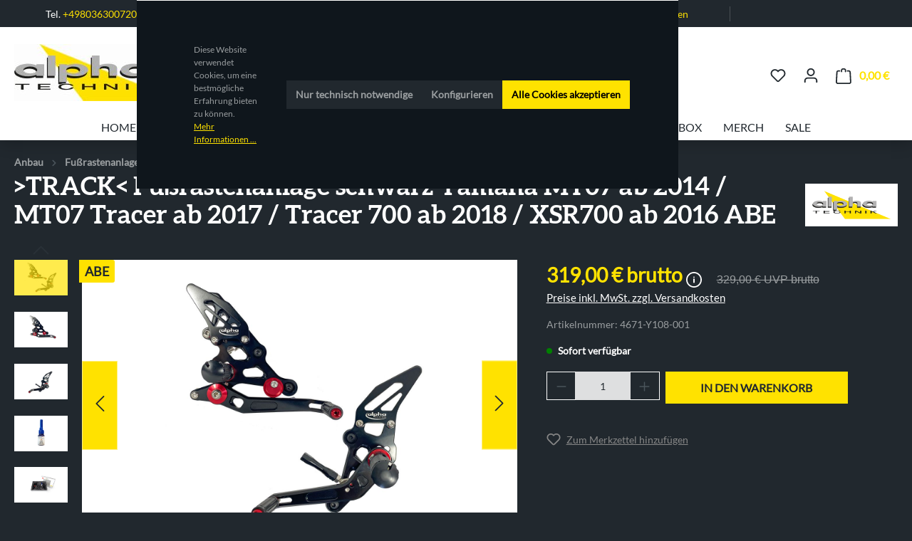

--- FILE ---
content_type: text/html; charset=UTF-8
request_url: https://alphatechnik.de/track-fussrastenanlage-schwarz-yamaha-mt07-ab-2014-mt07-tracer-ab-2017-tracer-700-ab-2018-xsr700-ab-2016-abe/4671-y108-001
body_size: 30481
content:

<!DOCTYPE html>

<html lang="de-DE"
      itemscope="itemscope"
      itemtype="https://schema.org/WebPage">

                            
    <head>
                                        <meta charset="utf-8">
            
                            <meta name="viewport"
                      content="width=device-width, initial-scale=1, shrink-to-fit=no">
            
                                <meta name="author"
                      content="">
                <meta name="robots"
                      content="index,follow">
                <meta name="revisit-after"
                      content="15 days">
                <meta name="keywords"
                      content="">
                <meta name="description"
                      content="Fußrastenanlage &amp;gt;TRACK&amp;lt; , Aluminium gefräst, Farbe: schwarz eloxiert mit roten Applikationen, vielfach einstellbar, im Set werden starre und klappbare Fußrasten mitgeliefert, mit ABE gemäß Verwendungsliste. 
Für Yamaha 
MT07, Typ RM04, RM17, RM18,…">
            
    <link rel="alternate"
          type="application/rss+xml"
          title="Blog Feed"
          href="/blog.rss" />

              
        <meta property="og:type"
          content="product">
    <meta property="og:site_name"
          content="Alpha Technik GmbH &amp; Co. KG">
    <meta property="og:url"
          content="https://alphatechnik.de/track-fussrastenanlage-schwarz-yamaha-mt07-ab-2014-mt07-tracer-ab-2017-tracer-700-ab-2018-xsr700-ab-2016-abe/4671-y108-001">
    <meta property="og:title"
          content="&gt;TRACK&lt; Fußrastenanlage schwarz Yamaha MT07 ab 2014 / MT07 Tracer ab 2017 / Tracer 700 ab 2018 / XSR700 ab 2016 ABE | 4671-Y108-001">

    <meta property="og:description"
          content="ProduktdetailsFußrastenanlage &amp;gt;TRACK&amp;lt; , Aluminium gefräst, Farbe: schwarz eloxiert mit roten Applikationen, vielfach einstellbar, im Set werden starre und klappbare Fußrasten mitgeliefert, mit ABE gemäß Verwendungsliste. 
Für Yamaha 
MT07, Typ RM04…">
    <meta property="og:image"
          content="https://alphatechnik.de/media/f6/f7/69/1622711943/4671-Y108-001_3_186244.jpg">

            <meta property="product:brand"
              content="alpha Technik">
    
                        <meta property="product:price:amount"
          content="319">
    <meta property="product:price:currency"
          content="EUR">
    <meta property="product:product_link"
          content="https://alphatechnik.de/track-fussrastenanlage-schwarz-yamaha-mt07-ab-2014-mt07-tracer-ab-2017-tracer-700-ab-2018-xsr700-ab-2016-abe/4671-y108-001">

    <meta name="twitter:card"
          content="product">
    <meta name="twitter:site"
          content="Alpha Technik GmbH &amp; Co. KG">
    <meta name="twitter:title"
          content="&gt;TRACK&lt; Fußrastenanlage schwarz Yamaha MT07 ab 2014 / MT07 Tracer ab 2017 / Tracer 700 ab 2018 / XSR700 ab 2016 ABE | 4671-Y108-001">
    <meta name="twitter:description"
          content="ProduktdetailsFußrastenanlage &amp;gt;TRACK&amp;lt; , Aluminium gefräst, Farbe: schwarz eloxiert mit roten Applikationen, vielfach einstellbar, im Set werden starre und klappbare Fußrasten mitgeliefert, mit ABE gemäß Verwendungsliste. 
Für Yamaha 
MT07, Typ RM04…">
    <meta name="twitter:image"
          content="https://alphatechnik.de/media/f6/f7/69/1622711943/4671-Y108-001_3_186244.jpg">


            <meta property="product:availability" content="in stock">
    
                                <meta itemprop="copyrightHolder"
                      content="Alpha Technik GmbH &amp; Co. KG">
                <meta itemprop="copyrightYear"
                      content="">
                <meta itemprop="isFamilyFriendly"
                      content="true">
                <meta itemprop="image"
                      content="https://alphatechnik.de/media/25/68/54/1728907633/alpha Technik_ohne Claim80.jpg">
            
    
                                                

                        <meta name="facebook-domain-verification" content="t6alvv5evig2a0gzl18w41tyy9ndwk" />
            
                    <link rel="shortcut icon"
                  href="https://alphatechnik.de/media/08/94/bb/1728629858/at_quad1000.jpg">
        
                                <link rel="apple-touch-icon"
                  sizes="180x180"
                  href="https://alphatechnik.de/media/08/94/bb/1728629858/at_quad1000.jpg">
                    
            
    
    <link rel="canonical" href="https://alphatechnik.de/track-fussrastenanlage-schwarz-yamaha-mt07-ab-2014-mt07-tracer-ab-2017-tracer-700-ab-2018-xsr700-ab-2016-abe/4671-y108-001">

                    <title itemprop="name">&gt;TRACK&lt; Fußrastenanlage schwarz Yamaha MT07 ab 2014 / MT07 Tracer ab 2017 / Tracer 700 ab 2018 / XSR700 ab 2016 ABE | 4671-Y108-001</title>
        
                                                                            <link rel="stylesheet"
                      href="https://alphatechnik.de/theme/eb9752310df656f5c80883e4c459eaef/css/all.css?1766406130">
                                    
    <link rel="stylesheet"
          href="https://cdnjs.cloudflare.com/ajax/libs/font-awesome/6.5.1/css/all.min.css"
          integrity="sha384-t1nt8BQoYMLFN5p42tRAtuAAFQaCQODekUVeKKZrEnEyp4H2R0RHFz0KWpmj7i8g"
          crossorigin="anonymous">

            <!-- Google Tag Manager --> 
    <script>(function(w,d,s,l,i){w[l]=w[l]||[];w[l].push({'gtm.start':new Date().getTime(),event:'gtm.js'});var f=d.getElementsByTagName(s)[0],j=d.createElement(s),dl=l!='dataLayer'?'&l='+l:'';j.async=true;j.src='https://gtm.alphatechnik.de/idjtbabi.js?id='+i+dl;f.parentNode.insertBefore(j,f);})(window,document,'script','dataLayer','GTM-T6PG67TW');</script> 
    <!-- End Google Tag Manager -->

                    <script>
        window.features = {"V6_5_0_0":true,"v6.5.0.0":true,"V6_6_0_0":false,"v6.6.0.0":false,"V6_7_0_0":false,"v6.7.0.0":false,"VUE3":false,"vue3":false,"JOIN_FILTER":false,"join.filter":false,"MEDIA_PATH":false,"media.path":false,"ES_MULTILINGUAL_INDEX":false,"es.multilingual.index":false,"STOCK_HANDLING":false,"stock.handling":false,"ASYNC_THEME_COMPILATION":false,"async.theme.compilation":false};
    </script>
        

                        
 	                                    
            <script>
            window.dataLayer = window.dataLayer || [];
            function gtag() { dataLayer.push(arguments); }

            (() => {
                const analyticsStorageEnabled = document.cookie.split(';').some((item) => item.trim().includes('google-analytics-enabled=1'));
                const adsEnabled = document.cookie.split(';').some((item) => item.trim().includes('google-ads-enabled=1'));

                // Always set a default consent for consent mode v2
                gtag('consent', 'default', {
                    'ad_user_data': adsEnabled ? 'granted' : 'denied',
                    'ad_storage': adsEnabled ? 'granted' : 'denied',
                    'ad_personalization': adsEnabled ? 'granted' : 'denied',
                    'analytics_storage': analyticsStorageEnabled ? 'granted' : 'denied'
                });
            })();
        </script>
    

                <script>
            window.LenzBingAdsCallback = (uetid) => {
                (function(w,d,t,r,u){
                    var f,n,i;
                    w[u]=w[u]||[],
                        f=function(){
                            var o={ti: uetid };
                            o.q=w[u],
                                w[u]=new UET(o),
                                w[u].push('pageLoad')
                        },
                        n=d.createElement(t),
                        n.src=r,
                        n.async=1,
                        n.onload=n.onreadystatechange=function(){
                            var s=this.readyState;
                            s&&s!=='loaded'&&s!=='complete'||(f(),n.onload=n.onreadystatechange=null)
                        },
                        i=d.getElementsByTagName(t)[0],
                        i.parentNode.insertBefore(n,i)
                })(
                    window,
                    document,
                    'script',
                    '//bat.bing.com/bat.js',
                    'uetq'
                );
            };
        </script>

                
                                    

        
        <template data-lenz-bing-ads-conversion-tracking
                  data-lenz-bing-ads-conversion-tracking-options='{&quot;uetId&quot;:&quot;F10700M1W6&quot;,&quot;currency&quot;:&quot;EUR&quot;,&quot;events&quot;:[{&quot;ecomm_prodid&quot;:&quot;4671-Y108-001&quot;,&quot;ecomm_pagetype&quot;:&quot;product&quot;}],&quot;ecommerceEvents&quot;:[]}'
        >
        </template>
    

    <!-- Shopware Analytics -->
    <script>
        window.shopwareAnalytics = {
            trackingId: '',
            merchantConsent: true,
            debug: false,
            storefrontController: 'Product',
            storefrontAction: 'index',
            storefrontRoute: 'frontend.detail.page',
            storefrontCmsPageType:  null ,
        };
    </script>
    <!-- End Shopware Analytics -->
        

	 	 									<!-- SemesHotjarIntegration6 down here -->
			
<script type="text/javascript" id="SemesHotjarIntegration6">
function startSemesHotjarIntegration6Cookie(){  (function(h,o,t,j,a,r){ h.hj=h.hj||function(){(h.hj.q=h.hj.q||[]).push(arguments)}; h._hjSettings={hjid:1586691,hjsv:6}; a=o.getElementsByTagName('head')[0]; r=o.createElement('script');r.async=1; r.src=t+h._hjSettings.hjid+j+h._hjSettings.hjsv; a.appendChild(r); })(window,document,'https://static.hotjar.com/c/hotjar-','.js?sv='); }
</script>	
				   


    
                    

                        <script                     type="text/javascript">
                window.ga4CustomUrl = '';
            </script>
            
                                                                                        
    
                                                                                                <script                         type="text/javascript">
                    window.googleAnalyticsEnabled = false;
                    window.googleAdsEnabled = false;
                    window.ga4Enabled = false;
                    window.googleTagEnabled = false;

                    window.metaAdsEnabled = false;
                    window.microsoftAdsEnabled = false;
                    window.pinterestAdsEnabled = false;
                    window.tiktokAdsEnabled = false;


                                        window.ga4CookieConfig = 'standardCookies';
                    

                                        window.generateLeadValue = '1';
                                        window.ga4Currency = 'EUR';

                </script>
                                                            <script                             type="text/javascript">
                        window.ga4TagId = 'GTM-5WTHGFH';
                        window.dataLayer = window.dataLayer || [];
                        window.googleTagEnabled = true;
                        window.ga4Enabled = true;
                        window.ga4controllerName = 'product';
                        window.ga4controllerAction = 'index';
                        window.ga4activeNavigationId = '1494209921aa5e878b4233f1370ebd73';
                        window.ga4activeNavigationName = 'Fußrastenanlagen';
                        window.ga4affiliation = 'alpha Technik';
                        window.ga4salesChannelName = 'alpha Technik';
                        window.ga4salesChannelId = 'd19f130d29434d0abf5098194d203908';
                        if (localStorage.getItem("ga4UserId")) window.ga4UserId = localStorage.getItem("ga4UserId");
                        if (localStorage.getItem("ga4CustomerLifetimeValue")) window.ga4CustomerLifetimeValue = localStorage.getItem("ga4CustomerLifetimeValue");
                        if (localStorage.getItem("ga4CustomerOrderCount")) window.ga4CustomerOrderCount = localStorage.getItem("ga4CustomerOrderCount");

                                                window.ga4upCoupon = false;
                                                                        window.ga4gpCoupon = false;
                                                                        window.customTagManager = false;
                                                                        window.ga4AdvancedConsentMode = false;
                                                                        window.ga4ActiveConsentMode = true;
                                                                        window.metaAdsEnabled = true;
                        
                                                window.microsoftAdsEnabled = true;

                        
                                                window.pinterestAdsEnabled = true;
                        
                                                window.tiktokAdsEnabled = true;
                                            </script>
                                                                                            <script                             type="text/javascript">
                        window.googleAnalyticsEnabled = true;
                    </script>
                                    

                    <script  type="text/javascript">
            window.datalayer = window.dataLayer  ||  [];

            window.dataLayer.push ({
                'loginStatus' : '0'
            })
        </script>
    
                                <script                         type="text/javascript">
                    window.ga4UserLoggedIn = false;
                    if (localStorage.getItem("loginSent")) localStorage.removeItem("loginSent")
                    if (localStorage.getItem("signUpSent")) localStorage.removeItem("signUpSent")
                </script>
            
                            <script                         type="text/javascript">


                    window.googleAdsEnabled = true;

                                        window.conversionConfiguration = 'brutto';
                    

                </script>


                                    
                    <script                     type="text/javascript">
                if (window.googleAdsEnabled !== true && window.googleAnalyticsEnabled !== true) {
                    window.ga4Enabled = false;
                }
            </script>
            
                
                        <script                     type="text/javascript">
                window.ga4Product = {};
            </script>
                
                                    
                                                                    
                                                    
                                                                        
                
                
                                                    
                                                    
                                    <script                             type="text/javascript">
                        window.ga4Product['1494209921aa5e878b4233f1370ebd73'] = {
                            item_id: '4671-Y108-001',
                            item_name: '&gt;TRACK&lt; Fußrastenanlage schwarz Yamaha MT07 ab 2014 / MT07 Tracer ab 2017 / Tracer 700 ab 2018 / XSR700 ab 2016 ABE',
                            item_variant: '',
                            item_brand: 'alpha Technik',
                            currency: 'EUR',
                            price: '319',
                            extra: {
                                minPurchase: '1',
                                shopware_id: '1494209921aa5e878b4233f1370ebd73',
                                realPrice: '329',
                                item_startPrice: '319',
                                item_hasGraduatedPrice: '1',
                                taxRate: '19',
                                cheapest: '319',
                                parentId: ''
                            }
                        };
                                                    window.ga4Product['1494209921aa5e878b4233f1370ebd73']['item_list_id'] = 'product';
                            window.ga4Product['1494209921aa5e878b4233f1370ebd73']['item_list_name'] = 'product';
                                                                                                                                                                            window.ga4Product['1494209921aa5e878b4233f1370ebd73']['item_category'] = 'Home';
                                                                                                                                                                window.ga4Product['1494209921aa5e878b4233f1370ebd73']['item_category2'] = 'Marken';
                                                                                                                                                                window.ga4Product['1494209921aa5e878b4233f1370ebd73']['item_category3'] = 'alpha Racing';
                                                                                                                                                                window.ga4Product['1494209921aa5e878b4233f1370ebd73']['item_category4'] = '&gt;TRACK&lt; Fußrastenanlagen';
                                                                                                                                        </script>
                                        
    
            
                    
    


                            
        
        
        <script>
        window.BlurFacebookPixel = {};
        window.BlurFacebookPixel.options = {
            dynamicAds: true,
            addToCartTracking: true,
            addToWishlistTracking: true,
            initiateCheckoutTracking: true,
            CustomizeProductTracking: true,
            addPaymentInfoTracking: true        };
        window.BlurFacebookPixel.fbPixelInit = function() {
            !function(f,b,e,v,n,t,s)
            {if(f.fbq)return;n=f.fbq=function(){n.callMethod?
            n.callMethod.apply(n,arguments):n.queue.push(arguments)};
            if(!f._fbq)f._fbq=n;n.push=n;n.loaded=!0;n.version='2.0';
            n.queue=[];t=b.createElement(e);t.async=!0;
            t.src=v;s=b.getElementsByTagName(e)[0];
            s.parentNode.insertBefore(t,s)}(window, document,'script',
            'https://connect.facebook.net/en_US/fbevents.js');
                            fbq('init', '602763446921487');
                        fbq('track', 'PageView');
        }    </script>
            
         
     

                            
            
                
                                    <script>
                    window.useDefaultCookieConsent = true;
                </script>
                    
                                    <script>
                window.activeNavigationId = 'c4c3d215ba205b52b99a8f3d9b4144c4';
                window.router = {
                    'frontend.cart.offcanvas': '/checkout/offcanvas',
                    'frontend.cookie.offcanvas': '/cookie/offcanvas',
                    'frontend.checkout.finish.page': '/checkout/finish',
                    'frontend.checkout.info': '/widgets/checkout/info',
                    'frontend.menu.offcanvas': '/widgets/menu/offcanvas',
                    'frontend.cms.page': '/widgets/cms',
                    'frontend.cms.navigation.page': '/widgets/cms/navigation',
                    'frontend.account.addressbook': '/widgets/account/address-book',
                    'frontend.country.country-data': '/country/country-state-data',
                    'frontend.app-system.generate-token': '/app-system/Placeholder/generate-token',
                    };
                window.salesChannelId = 'd19f130d29434d0abf5098194d203908';
            </script>
        

    <script>
        window.router['frontend.shopware_analytics.customer.data'] = '/storefront/script/shopware-analytics-customer'
    </script>

                                <script>
                
                window.breakpoints = {"xs":0,"sm":576,"md":768,"lg":992,"xl":1200};
            </script>
        
                                    <script>
                    window.customerLoggedInState = 0;

                    window.wishlistEnabled = 1;
                </script>
                    
                    <script src="https://alphatechnik.de/bundles/netzpnotifications6/jquery-3.5.1.slim.min.js?1766406124"></script>

                            <script>
                window.themeAssetsPublicPath = 'https://alphatechnik.de/theme/e503a683b75e4cc98a58ddb509d4ee77/assets/';
            </script>
        
                                                                                                        <script type="text/javascript" src="https://alphatechnik.de/theme/eb9752310df656f5c80883e4c459eaef/js/all.js?1766406130" defer></script>
                                                        

    
    <script src="https://alphatechnik.de/bundles/sisiesfiltersearch6/storefront/js/select2.min.js?1766406124"></script>
    <link rel="stylesheet" href="https://alphatechnik.de/bundles/sisiesfiltersearch6/storefront/css/select2.min.scss?1766406124">
    </head>

    <body class="is-ctl-product is-act-index">

    
    
                
                <script>
        window.BlurFacebookPixel.fbPixelViewContent = {
            eventType: 'track',
            eventName: 'ViewContent',
            data: {
    "currency": "EUR",
    "value": 319.0033,
    "content_category": "Fu\u00dfrastenanlagen",
    "content_name": ">TRACK< Fu\u00dfrastenanlage schwarz Yamaha MT07 ab 2014 \/ MT07 Tracer ab 2017 \/ Tracer 700 ab 2018 \/ XSR700 ab 2016 ABE",
    "content_type": "product",
    "content_ids": [
        "4671-Y108-001"
    ]
}
        }
    </script>
    
        <!-- Google Tag Manager (noscript) --> 
    <noscript><iframe src="https://gtm.alphatechnik.de/ns.html?id=GTM-T6PG67TW" height="0" width="0" style="display:none;visibility:hidden"></iframe></noscript> 
    <!-- End Google Tag Manager (noscript) -->

                            
                <noscript class="noscript-main">
                
    <div role="alert"
         class="alert alert-info alert-has-icon">
                                                                        
                                                                         
       <span
               class="icon icon-info ">
                          <svg xmlns="http://www.w3.org/2000/svg" xmlns:xlink="http://www.w3.org/1999/xlink" width="24" height="24" viewBox="0 0 24 24"><defs><path d="M12 7c.5523 0 1 .4477 1 1s-.4477 1-1 1-1-.4477-1-1 .4477-1 1-1zm1 9c0 .5523-.4477 1-1 1s-1-.4477-1-1v-5c0-.5523.4477-1 1-1s1 .4477 1 1v5zm11-4c0 6.6274-5.3726 12-12 12S0 18.6274 0 12 5.3726 0 12 0s12 5.3726 12 12zM12 2C6.4772 2 2 6.4772 2 12s4.4772 10 10 10 10-4.4772 10-10S17.5228 2 12 2z" id="icons-default-info" /></defs><use xlink:href="#icons-default-info" fill="#758CA3" fill-rule="evenodd" /></svg>
                  </span>
                                                       
                                    
                    <div class="alert-content-container">
                                                    
                                    <div class="alert-content">
                                                    Um unseren Shop in vollem Umfang nutzen zu können, empfehlen wir Ihnen Javascript in Ihrem Browser zu aktivieren.
                                            </div>
                
                                                                </div>
            </div>
            </noscript>
        

            <div class="sticky-top">
        <header class="header-main">
                                                                    <div class="top-bar d-none d-xl-block">
        <nav class="top-bar-nav">
            <div class="col custom-topbar-entry after-border">
                Tel.
                <a href="tel:+498036300720">
                    +498036300720
                </a>
            </div>
            <div class="col custom-topbar-entry after-border">Mail
                <a href="mailto:info@alphatechnik.de">
                    info@alphatechnik.de
                </a>
            </div>
            <div class="col custom-topbar-entry after-border">Lieferzeit
                <a href="/versandkosten/">
                    1-2 Werktage
                </a>
            </div>
            <div class="col custom-topbar-entry after-border">Unsere
                <a href="/versandkosten/">
                    Versandkosten
                </a>
            </div>
            <div class="col custom-topbar-entry-language">
                                                    
                                </div>


                                    
                                            </nav>
    </div>
                
                <div class="container-fluid">
                        
            <div class="row align-items-center header-row">
                <div class="col-12 col-xl-auto header-logo-col">
            <div class="header-logo-main">
                    <a class="header-logo-main-link"
               href="/"
               title="Zur Startseite gehen">
                                    <picture class="header-logo-picture">
                                                                                            
    
                                                                                        
    
                                                                                                <img src="https://alphatechnik.de/media/25/68/54/1728907633/alpha%20Technik_ohne%20Claim80.jpg"
                                     alt="Zur Startseite gehen"
                                     class="img-fluid header-logo-main-img">
                                                    
                        </picture>
                            </a>
            </div>
    </div>

                <div class="col-12 order-2 col-sm order-sm-1 header-search-col">
        <div class="row">
            <div class="col-auto d-none d-xl-none d-sm-block">
                                                                    <div class="nav-main-toggle">
                                                                            <button
                                            class="btn nav-main-toggle-btn header-actions-btn"
                                            type="button"
                                                                                                                                        data-offcanvas-menu="true"
                                                                                        aria-label="Menü"
                                        >
                                                                                                                 
       <span
               class="icon icon-stack ">
                          <svg xmlns="http://www.w3.org/2000/svg" xmlns:xlink="http://www.w3.org/1999/xlink" width="24" height="24" viewBox="0 0 24 24"><defs><path d="M3 13c-.5523 0-1-.4477-1-1s.4477-1 1-1h18c.5523 0 1 .4477 1 1s-.4477 1-1 1H3zm0-7c-.5523 0-1-.4477-1-1s.4477-1 1-1h18c.5523 0 1 .4477 1 1s-.4477 1-1 1H3zm0 14c-.5523 0-1-.4477-1-1s.4477-1 1-1h18c.5523 0 1 .4477 1 1s-.4477 1-1 1H3z" id="icons-default-stack" /></defs><use xlink:href="#icons-default-stack" fill="#758CA3" fill-rule="evenodd" /></svg>
                  </span>
                                                                                       </button>
                                                                    </div>
                            
                            </div>
            <div class="col">
                    <div class="collapse"
         id="searchCollapse">
        <div class="header-search">
            <form
                                            action="/onsearch"
                                        method="get"
                                            data-search-form="true"
                                                                data-url="/onsuggest?search="
                                        class="header-search-form">
                
                    <div class="sisi-search-filter">
                        <label class="pure-material-switch">
                            <input type="checkbox" name="ispro" value="0" id="ispro">
                            <span>Volltextsuche</span>
                            <div>Artikelnummer-Suche</div>
                        </label>
                    </div>
                    <div class="input-group">
                                                    <input type="search"
                                   name="search"
                                   class="form-control header-search-input"
                                   autocomplete="off"
                                                                            autocapitalize="off"
                                                                       placeholder="Suchbegriff ... (mind. 3 Zeichen)"
                                   aria-label="Suchbegriff ... (mind. 3 Zeichen)"
                                   maxlength="100"
                                   value=""
                            >

                                                                                                                                                <button type="submit"
                                            class="btn header-search-btn"
                                            aria-label="Suchen">
                                    <span class="header-search-icon">
                                                             
       <span
               class="icon icon-search ">
                          <svg xmlns="http://www.w3.org/2000/svg" xmlns:xlink="http://www.w3.org/1999/xlink" width="24" height="24" viewBox="0 0 24 24"><defs><path d="M10.0944 16.3199 4.707 21.707c-.3905.3905-1.0237.3905-1.4142 0-.3905-.3905-.3905-1.0237 0-1.4142L8.68 14.9056C7.6271 13.551 7 11.8487 7 10c0-4.4183 3.5817-8 8-8s8 3.5817 8 8-3.5817 8-8 8c-1.8487 0-3.551-.627-4.9056-1.6801zM15 16c3.3137 0 6-2.6863 6-6s-2.6863-6-6-6-6 2.6863-6 6 2.6863 6 6 6z" id="icons-default-search" /></defs><use xlink:href="#icons-default-search" fill="#758CA3" fill-rule="evenodd" /></svg>
                  </span>
                                       </span>
                                    </button>
                                                                        </div>
                            </form>
        </div>
    </div>
            </div>
        </div>
    </div>

                            <div class="col-12 order-1 col-sm-auto order-sm-2 header-actions-col">
                    <div class="row g-0">
                            <div class="col d-sm-none">
        <div class="menu-button">
                                                                    <button
                                            class="btn nav-main-toggle-btn header-actions-btn"
                                            type="button"
                                                                                                                                        data-offcanvas-menu="true"
                                                                                        aria-label="Menü"
                                        >
                                                                                                                 
       <span
               class="icon icon-stack ">
                          <svg xmlns="http://www.w3.org/2000/svg" xmlns:xlink="http://www.w3.org/1999/xlink" width="24" height="24" viewBox="0 0 24 24"><defs><path d="M3 13c-.5523 0-1-.4477-1-1s.4477-1 1-1h18c.5523 0 1 .4477 1 1s-.4477 1-1 1H3zm0-7c-.5523 0-1-.4477-1-1s.4477-1 1-1h18c.5523 0 1 .4477 1 1s-.4477 1-1 1H3zm0 14c-.5523 0-1-.4477-1-1s.4477-1 1-1h18c.5523 0 1 .4477 1 1s-.4477 1-1 1H3z" id="icons-default-stack" /></defs><use xlink:href="#icons-default-stack" fill="#758CA3" fill-rule="evenodd" /></svg>
                  </span>
                                                                                       </button>
                                    
                    </div>
    </div>

                                                    <div class="col-auto d-sm-none">
                                <div class="search-toggle">
                                    <button class="btn header-actions-btn search-toggle-btn js-search-toggle-btn collapsed"
                                            type="button"
                                            data-bs-toggle="collapse"
                                            data-bs-target="#searchCollapse"
                                            aria-expanded="false"
                                            aria-controls="searchCollapse"
                                            aria-label="Suchen">
                                                             
       <span
               class="icon icon-search ">
                          <svg xmlns="http://www.w3.org/2000/svg" xmlns:xlink="http://www.w3.org/1999/xlink" width="24" height="24" viewBox="0 0 24 24"><defs><path d="M10.0944 16.3199 4.707 21.707c-.3905.3905-1.0237.3905-1.4142 0-.3905-.3905-.3905-1.0237 0-1.4142L8.68 14.9056C7.6271 13.551 7 11.8487 7 10c0-4.4183 3.5817-8 8-8s8 3.5817 8 8-3.5817 8-8 8c-1.8487 0-3.551-.627-4.9056-1.6801zM15 16c3.3137 0 6-2.6863 6-6s-2.6863-6-6-6-6 2.6863-6 6 2.6863 6 6 6z" id="icons-default-search" /></defs><use xlink:href="#icons-default-search" fill="#758CA3" fill-rule="evenodd" /></svg>
                  </span>
                                       </button>
                                </div>
                            </div>
                        
                                                                                    <div class="col-auto">
                                    <div class="header-wishlist">
                                        <a class="btn header-wishlist-btn header-actions-btn"
                                           href="/wishlist"
                                           title="Merkzettel"
                                           aria-label="Merkzettel">
                                                
            <span class="header-wishlist-icon">
                                 
       <span
               class="icon icon-heart ">
                          <svg xmlns="http://www.w3.org/2000/svg" xmlns:xlink="http://www.w3.org/1999/xlink" width="24" height="24" viewBox="0 0 24 24"><defs><path d="M20.0139 12.2998c1.8224-1.8224 1.8224-4.7772 0-6.5996-1.8225-1.8225-4.7772-1.8225-6.5997 0L12 7.1144l-1.4142-1.4142c-1.8225-1.8225-4.7772-1.8225-6.5997 0-1.8224 1.8224-1.8224 4.7772 0 6.5996l7.519 7.519a.7.7 0 0 0 .9899 0l7.5189-7.519zm1.4142 1.4142-7.519 7.519c-1.0543 1.0544-2.7639 1.0544-3.8183 0L2.572 13.714c-2.6035-2.6035-2.6035-6.8245 0-9.428 2.6035-2.6035 6.8246-2.6035 9.4281 0 2.6035-2.6035 6.8246-2.6035 9.428 0 2.6036 2.6035 2.6036 6.8245 0 9.428z" id="icons-default-heart" /></defs><use xlink:href="#icons-default-heart" fill="#758CA3" fill-rule="evenodd" /></svg>
                  </span>
           </span>
    
    
    
    <span class="badge bg-primary header-wishlist-badge"
          id="wishlist-basket"
          data-wishlist-storage="true"
          data-wishlist-storage-options="{&quot;listPath&quot;:&quot;\/wishlist\/list&quot;,&quot;mergePath&quot;:&quot;\/wishlist\/merge&quot;,&quot;pageletPath&quot;:&quot;\/wishlist\/merge\/pagelet&quot;}"
          data-wishlist-widget="true"
          data-wishlist-widget-options="{&quot;showCounter&quot;:true}"
    ></span>
                                        </a>
                                    </div>
                                </div>
                                                    
                                                    <div class="col-auto">
                                <div class="account-menu">
                                        <div class="dropdown">
                    <button class="btn account-menu-btn header-actions-btn"
                    type="button"
                    id="accountWidget"
                                                                data-offcanvas-account-menu="true"
                                        data-bs-toggle="dropdown"
                    aria-haspopup="true"
                    aria-expanded="false"
                    aria-label="Ihr Konto"
                    title="Ihr Konto">
                                     
       <span
               class="icon icon-avatar ">
                          <svg xmlns="http://www.w3.org/2000/svg" xmlns:xlink="http://www.w3.org/1999/xlink" width="24" height="24" viewBox="0 0 24 24"><defs><path d="M12 3C9.7909 3 8 4.7909 8 7c0 2.2091 1.7909 4 4 4 2.2091 0 4-1.7909 4-4 0-2.2091-1.7909-4-4-4zm0-2c3.3137 0 6 2.6863 6 6s-2.6863 6-6 6-6-2.6863-6-6 2.6863-6 6-6zM4 22.099c0 .5523-.4477 1-1 1s-1-.4477-1-1V20c0-2.7614 2.2386-5 5-5h10.0007c2.7614 0 5 2.2386 5 5v2.099c0 .5523-.4477 1-1 1s-1-.4477-1-1V20c0-1.6569-1.3431-3-3-3H7c-1.6569 0-3 1.3431-3 3v2.099z" id="icons-default-avatar" /></defs><use xlink:href="#icons-default-avatar" fill="#758CA3" fill-rule="evenodd" /></svg>
                  </span>
               </button>
        
                    <div class="dropdown-menu dropdown-menu-end account-menu-dropdown js-account-menu-dropdown"
                 aria-labelledby="accountWidget">
                

        
            <div class="offcanvas-header">
                            <button class="btn btn-light offcanvas-close js-offcanvas-close">
                                                                 
       <span
               class="icon icon-x icon-sm ">
                          <svg xmlns="http://www.w3.org/2000/svg" xmlns:xlink="http://www.w3.org/1999/xlink" width="24" height="24" viewBox="0 0 24 24"><defs><path d="m10.5858 12-7.293-7.2929c-.3904-.3905-.3904-1.0237 0-1.4142.3906-.3905 1.0238-.3905 1.4143 0L12 10.5858l7.2929-7.293c.3905-.3904 1.0237-.3904 1.4142 0 .3905.3906.3905 1.0238 0 1.4143L13.4142 12l7.293 7.2929c.3904.3905.3904 1.0237 0 1.4142-.3906.3905-1.0238.3905-1.4143 0L12 13.4142l-7.2929 7.293c-.3905.3904-1.0237.3904-1.4142 0-.3905-.3906-.3905-1.0238 0-1.4143L10.5858 12z" id="icons-default-x" /></defs><use xlink:href="#icons-default-x" fill="#758CA3" fill-rule="evenodd" /></svg>
                  </span>
                       
                                            Menü schließen
                                    </button>
                    </div>
    
            <div class="offcanvas-body">
                <div class="account-menu">
                                    <div class="dropdown-header account-menu-header">
                    Ihr Konto
                </div>
                    
                                    <div class="account-menu-login">
                                            <a href="/account/login"
                           title="Anmelden"
                           class="btn btn-primary account-menu-login-button">
                            Anmelden
                        </a>
                    
                                            <div class="account-menu-register">
                            oder <a href="/account/login"
                                                                            title="Registrieren">registrieren</a>
                        </div>
                                    </div>
                    
                    <div class="account-menu-links">
                    <div class="header-account-menu">
        <div class="card account-menu-inner">
                                        
                                                <div class="list-group list-group-flush account-aside-list-group">
                                                    
                                    <a href="/account"
                                   title="Übersicht"
                                   class="list-group-item list-group-item-action account-aside-item">
                                    Übersicht
                                </a>
                            

    
                                                            <a href="/account/profile"
                                   title="Persönliches Profil"
                                   class="list-group-item list-group-item-action account-aside-item">
                                    Persönliches Profil
                                </a>
                            
                                                            <a href="/account/address"
                                   title="Adressen"
                                   class="list-group-item list-group-item-action account-aside-item">
                                    Adressen
                                </a>
                            
                                                            <a href="/account/payment"
                                   title="Zahlungsarten"
                                   class="list-group-item list-group-item-action account-aside-item">
                                    Zahlungsarten
                                </a>
                            
                                                            <a href="/account/order"
                                   title="Bestellungen"
                                   class="list-group-item list-group-item-action account-aside-item">
                                    Bestellungen
                                </a>
                                                                        </div>
                            
                                                </div>
    </div>
            </div>
            </div>
        </div>
                </div>
            </div>
                                </div>
                            </div>
                        
                        
                                <div class="col-auto">
                                <div
                                    class="header-cart"
                                                                                                                data-offcanvas-cart="true"
                                                                    >
                                    <a class="btn header-cart-btn header-actions-btn"
                                       href="/checkout/cart"
                                       data-cart-widget="true"
                                       title="Warenkorb"
                                       aria-label="Warenkorb">
                                            <span class="header-cart-icon">
                             
       <span
               class="icon icon-bag ">
                          <svg xmlns="http://www.w3.org/2000/svg" xmlns:xlink="http://www.w3.org/1999/xlink" width="24" height="24" viewBox="0 0 24 24"><defs><path d="M5.892 3c.5523 0 1 .4477 1 1s-.4477 1-1 1H3.7895a1 1 0 0 0-.9986.9475l-.7895 15c-.029.5515.3946 1.0221.9987 1.0525h17.8102c.5523 0 1-.4477.9986-1.0525l-.7895-15A1 1 0 0 0 20.0208 5H17.892c-.5523 0-1-.4477-1-1s.4477-1 1-1h2.1288c1.5956 0 2.912 1.249 2.9959 2.8423l.7894 15c.0035.0788.0035.0788.0042.1577 0 1.6569-1.3432 3-3 3H3c-.079-.0007-.079-.0007-.1577-.0041-1.6546-.0871-2.9253-1.499-2.8382-3.1536l.7895-15C.8775 4.249 2.1939 3 3.7895 3H5.892zm4 2c0 .5523-.4477 1-1 1s-1-.4477-1-1V3c0-1.6569 1.3432-3 3-3h2c1.6569 0 3 1.3431 3 3v2c0 .5523-.4477 1-1 1s-1-.4477-1-1V3c0-.5523-.4477-1-1-1h-2c-.5523 0-1 .4477-1 1v2z" id="icons-default-bag" /></defs><use xlink:href="#icons-default-bag" fill="#758CA3" fill-rule="evenodd" /></svg>
                  </span>
       </span>

    <span class="header-cart-total">
        0,00 €
    </span>
                                    </a>
                                </div>
                            </div>
                        

                    </div>
                </div>
                    </div>
                    </div>
                    </header>

                                <div class="nav-main">
                                        <div class="main-navigation"
         id="mainNavigation"
         data-flyout-menu="true">
                    <div class="container">
                                    <nav class="nav main-navigation-menu"
                        itemscope="itemscope"
                        itemtype="http://schema.org/SiteNavigationElement">
                        
                                                                                    <a class="nav-link main-navigation-link nav-item-101aa4846f884d9b9a59961904cd3410  home-link"
                                    href="/"
                                    itemprop="url"
                                    title="Home">
                                    <div class="main-navigation-link-text">
                                        <span itemprop="name">Home</span>
                                    </div>
                                </a>
                                                    
                                                    
                                                                                            
                                                                                                            <a class="nav-link main-navigation-link nav-item-9341a3a1f88b55a2a812707675d1fe54 "
                                           href="https://alphatechnik.de/leistung/"
                                           itemprop="url"
                                           data-flyout-menu-trigger="9341a3a1f88b55a2a812707675d1fe54"                                                                                      title="Leistung">
                                            <div class="main-navigation-link-text">
                                                <span itemprop="name">Leistung</span>
                                            </div>
                                        </a>
                                                                                                                                                                
                                                                                                            <a class="nav-link main-navigation-link nav-item-22aba5d8c0105953a642635d6ef904a5 "
                                           href="https://alphatechnik.de/auspuff/"
                                           itemprop="url"
                                           data-flyout-menu-trigger="22aba5d8c0105953a642635d6ef904a5"                                                                                      title="Auspuff">
                                            <div class="main-navigation-link-text">
                                                <span itemprop="name">Auspuff</span>
                                            </div>
                                        </a>
                                                                                                                                                                
                                                                                                            <a class="nav-link main-navigation-link nav-item-ae32cf25cf99506ba003fc9911b71c75 "
                                           href="https://alphatechnik.de/bremse/"
                                           itemprop="url"
                                           data-flyout-menu-trigger="ae32cf25cf99506ba003fc9911b71c75"                                                                                      title="Bremse">
                                            <div class="main-navigation-link-text">
                                                <span itemprop="name">Bremse</span>
                                            </div>
                                        </a>
                                                                                                                                                                
                                                                                                            <a class="nav-link main-navigation-link nav-item-a4b6786985355a6ab5c8c67ab03a0130 "
                                           href="https://alphatechnik.de/fahrwerk/"
                                           itemprop="url"
                                           data-flyout-menu-trigger="a4b6786985355a6ab5c8c67ab03a0130"                                                                                      title="Fahrwerk">
                                            <div class="main-navigation-link-text">
                                                <span itemprop="name">Fahrwerk</span>
                                            </div>
                                        </a>
                                                                                                                                                                
                                                                                                            <a class="nav-link main-navigation-link nav-item-8d1edbc691ff59bda873644a0dd640a5  active"
                                           href="https://alphatechnik.de/anbau/"
                                           itemprop="url"
                                           data-flyout-menu-trigger="8d1edbc691ff59bda873644a0dd640a5"                                                                                      title="Anbau">
                                            <div class="main-navigation-link-text">
                                                <span itemprop="name">Anbau</span>
                                            </div>
                                        </a>
                                                                                                                                                                
                                                                                                            <a class="nav-link main-navigation-link nav-item-4ac0ec5d6a7257d4b3c359e790088d33 "
                                           href="https://alphatechnik.de/verschleiss/"
                                           itemprop="url"
                                           data-flyout-menu-trigger="4ac0ec5d6a7257d4b3c359e790088d33"                                                                                      title="Verschleiß">
                                            <div class="main-navigation-link-text">
                                                <span itemprop="name">Verschleiß</span>
                                            </div>
                                        </a>
                                                                                                                                                                
                                                                                                            <a class="nav-link main-navigation-link nav-item-6e147b4e8a995e54b9eae6ef13e3e403 "
                                           href="https://alphatechnik.de/elektrik/"
                                           itemprop="url"
                                           data-flyout-menu-trigger="6e147b4e8a995e54b9eae6ef13e3e403"                                                                                      title="Elektrik">
                                            <div class="main-navigation-link-text">
                                                <span itemprop="name">Elektrik</span>
                                            </div>
                                        </a>
                                                                                                                                                                
                                                                                                            <a class="nav-link main-navigation-link nav-item-824c4263dd395b1ba105af88b1e97aff "
                                           href="https://alphatechnik.de/box/"
                                           itemprop="url"
                                           data-flyout-menu-trigger="824c4263dd395b1ba105af88b1e97aff"                                                                                      title="Box">
                                            <div class="main-navigation-link-text">
                                                <span itemprop="name">Box</span>
                                            </div>
                                        </a>
                                                                                                                                                                
                                                                                                            <a class="nav-link main-navigation-link nav-item-1c98a7ac3d4d542e8c50617f9043df9a "
                                           href="https://alphatechnik.de/merch/"
                                           itemprop="url"
                                                                                                                                 title="Merch">
                                            <div class="main-navigation-link-text">
                                                <span itemprop="name">Merch</span>
                                            </div>
                                        </a>
                                                                                                                                                                
                                                                                                            <a class="nav-link main-navigation-link nav-item-dc13f4305f135347bd04b7cc0a061657 "
                                           href="https://alphatechnik.de/sale/"
                                           itemprop="url"
                                           data-flyout-menu-trigger="dc13f4305f135347bd04b7cc0a061657"                                                                                      title="Sale">
                                            <div class="main-navigation-link-text">
                                                <span itemprop="name">Sale</span>
                                            </div>
                                        </a>
                                                                                                                                            </nav>
                            </div>
        
                                                                                                                                                                                                                                                                                                                                                                                                                                                                                                                                                                                                                                                            
                                                <div class="navigation-flyouts">
                                                                                                                                                                <div class="navigation-flyout"
                                             data-flyout-menu-id="9341a3a1f88b55a2a812707675d1fe54">
                                            <div class="container">
                                                                                                                    
            <div class="row navigation-flyout-content">
                    <div class="col-12">
        <div class="navigation-flyout-categories">
                                                            
                    
    
    <div class="row navigation-flyout-categories is-level-0">
                                            
                            <div class="col-4 navigation-flyout-col">
                                                                        <a class="nav-item nav-link navigation-flyout-link is-level-0"
                               href="https://alphatechnik.de/leistung/motorrad/"
                               itemprop="url"
                                                              title="Motorrad">
                                <span itemprop="name">Motorrad</span>
                            </a>
                                            
                                                                            
        
    
    <div class="navigation-flyout-categories is-level-1">
                                            
                            <div class="navigation-flyout-col">
                                                                        <a class="nav-item nav-link navigation-flyout-link is-level-1"
                               href="https://alphatechnik.de/leistung/motorrad/35-25-kw-drosselungen/"
                               itemprop="url"
                                                              title="35 / 25 kW Drosselungen">
                                <span itemprop="name">35 / 25 kW Drosselungen</span>
                            </a>
                                            
                                                                            
        
    
    <div class="navigation-flyout-categories is-level-2">
            </div>
                                                            </div>
                                                        
                            <div class="navigation-flyout-col">
                                                                        <a class="nav-item nav-link navigation-flyout-link is-level-1"
                               href="https://alphatechnik.de/leistung/motorrad/37-57-70-72-kw/"
                               itemprop="url"
                                                              title="37 / 57 / 70 / 72 kW">
                                <span itemprop="name">37 / 57 / 70 / 72 kW</span>
                            </a>
                                            
                                                                            
        
    
    <div class="navigation-flyout-categories is-level-2">
            </div>
                                                            </div>
                                                        
                            <div class="navigation-flyout-col">
                                                                        <a class="nav-item nav-link navigation-flyout-link is-level-1"
                               href="https://alphatechnik.de/leistung/motorrad/leistungssteigerungen/"
                               itemprop="url"
                                                              title="Leistungssteigerungen">
                                <span itemprop="name">Leistungssteigerungen</span>
                            </a>
                                            
                                                                            
        
    
    <div class="navigation-flyout-categories is-level-2">
            </div>
                                                            </div>
                        </div>
                                                            </div>
                                                        
                            <div class="col-4 navigation-flyout-col">
                                                                        <a class="nav-item nav-link navigation-flyout-link is-level-0"
                               href="https://alphatechnik.de/leistung/50-ccm/"
                               itemprop="url"
                                                              title="50 ccm">
                                <span itemprop="name">50 ccm</span>
                            </a>
                                            
                                                                            
        
    
    <div class="navigation-flyout-categories is-level-1">
                                            
                            <div class="navigation-flyout-col">
                                                                        <a class="nav-item nav-link navigation-flyout-link is-level-1"
                               href="https://alphatechnik.de/leistung/50-ccm/leistungssteigerung/"
                               itemprop="url"
                                                              title="Leistungssteigerung">
                                <span itemprop="name">Leistungssteigerung</span>
                            </a>
                                            
                                                                            
        
    
    <div class="navigation-flyout-categories is-level-2">
            </div>
                                                            </div>
                                                        
                            <div class="navigation-flyout-col">
                                                                        <a class="nav-item nav-link navigation-flyout-link is-level-1"
                               href="https://alphatechnik.de/leistung/50-ccm/25-km-h-auf-45-km-h/"
                               itemprop="url"
                                                              title="25 km/h auf 45 km/h">
                                <span itemprop="name">25 km/h auf 45 km/h</span>
                            </a>
                                            
                                                                            
        
    
    <div class="navigation-flyout-categories is-level-2">
            </div>
                                                            </div>
                                                        
                            <div class="navigation-flyout-col">
                                                                        <a class="nav-item nav-link navigation-flyout-link is-level-1"
                               href="https://alphatechnik.de/leistung/50-ccm/25-km-h-drosselungen/"
                               itemprop="url"
                                                              title="25 km/h Drosselungen">
                                <span itemprop="name">25 km/h Drosselungen</span>
                            </a>
                                            
                                                                            
        
    
    <div class="navigation-flyout-categories is-level-2">
            </div>
                                                            </div>
                        </div>
                                                            </div>
                                                        
                            <div class="col-4 navigation-flyout-col">
                                                                        <a class="nav-item nav-link navigation-flyout-link is-level-0"
                               href="https://alphatechnik.de/leistung/125-ccm/"
                               itemprop="url"
                                                              title="125 ccm">
                                <span itemprop="name">125 ccm</span>
                            </a>
                                            
                                                                            
        
    
    <div class="navigation-flyout-categories is-level-1">
                                            
                            <div class="navigation-flyout-col">
                                                                        <a class="nav-item nav-link navigation-flyout-link is-level-1"
                               href="https://alphatechnik.de/leistung/125-ccm/11-kw-drosselungen/"
                               itemprop="url"
                                                              title="11 kW Drosselungen">
                                <span itemprop="name">11 kW Drosselungen</span>
                            </a>
                                            
                                                                            
        
    
    <div class="navigation-flyout-categories is-level-2">
            </div>
                                                            </div>
                                                        
                            <div class="navigation-flyout-col">
                                                                        <a class="nav-item nav-link navigation-flyout-link is-level-1"
                               href="https://alphatechnik.de/leistung/125-ccm/leistungssteigerungen/"
                               itemprop="url"
                                                              title="Leistungssteigerungen">
                                <span itemprop="name">Leistungssteigerungen</span>
                            </a>
                                            
                                                                            
        
    
    <div class="navigation-flyout-categories is-level-2">
            </div>
                                                            </div>
                        </div>
                                                            </div>
                                                        
                            <div class="col-4 navigation-flyout-col">
                                                                        <a class="nav-item nav-link navigation-flyout-link is-level-0"
                               href="https://alphatechnik.de/leistung/rapid-bike/"
                               itemprop="url"
                                                              title="Rapid Bike">
                                <span itemprop="name">Rapid Bike</span>
                            </a>
                                            
                                                                            
        
    
    <div class="navigation-flyout-categories is-level-1">
                                            
                            <div class="navigation-flyout-col">
                                                                        <a class="nav-item nav-link navigation-flyout-link is-level-1"
                               href="https://alphatechnik.de/leistung/rapid-bike/easy/"
                               itemprop="url"
                                                              title="Easy">
                                <span itemprop="name">Easy</span>
                            </a>
                                            
                                                                            
        
    
    <div class="navigation-flyout-categories is-level-2">
            </div>
                                                            </div>
                                                        
                            <div class="navigation-flyout-col">
                                                                        <a class="nav-item nav-link navigation-flyout-link is-level-1"
                               href="https://alphatechnik.de/leistung/rapid-bike/smart-kit/"
                               itemprop="url"
                                                              title="Smart Kit">
                                <span itemprop="name">Smart Kit</span>
                            </a>
                                            
                                                                            
        
    
    <div class="navigation-flyout-categories is-level-2">
            </div>
                                                            </div>
                                                        
                            <div class="navigation-flyout-col">
                                                                        <a class="nav-item nav-link navigation-flyout-link is-level-1"
                               href="https://alphatechnik.de/leistung/rapid-bike/evo/"
                               itemprop="url"
                                                              title="Evo">
                                <span itemprop="name">Evo</span>
                            </a>
                                            
                                                                            
        
    
    <div class="navigation-flyout-categories is-level-2">
            </div>
                                                            </div>
                                                        
                            <div class="navigation-flyout-col">
                                                                        <a class="nav-item nav-link navigation-flyout-link is-level-1"
                               href="https://alphatechnik.de/leistung/rapid-bike/racing/"
                               itemprop="url"
                                                              title="Racing">
                                <span itemprop="name">Racing</span>
                            </a>
                                            
                                                                            
        
    
    <div class="navigation-flyout-categories is-level-2">
            </div>
                                                            </div>
                                                        
                            <div class="navigation-flyout-col">
                                                                        <a class="nav-item nav-link navigation-flyout-link is-level-1"
                               href="https://alphatechnik.de/leistung/rapid-bike/rapid-bike-zubehoer/"
                               itemprop="url"
                                                              title="Rapid Bike Zubehör">
                                <span itemprop="name">Rapid Bike Zubehör</span>
                            </a>
                                            
                                                                            
        
    
    <div class="navigation-flyout-categories is-level-2">
            </div>
                                                            </div>
                        </div>
                                                            </div>
                        </div>
                        
                    </div>
    </div>

                        </div>
                                                                                                </div>
                                        </div>
                                                                                                                                                                                                            <div class="navigation-flyout"
                                             data-flyout-menu-id="22aba5d8c0105953a642635d6ef904a5">
                                            <div class="container">
                                                                                                                    
            <div class="row navigation-flyout-content">
                    <div class="col-12">
        <div class="navigation-flyout-categories">
                                                            
                    
    
    <div class="row navigation-flyout-categories is-level-0">
                                            
                            <div class="col-4 navigation-flyout-col">
                                                                        <a class="nav-item nav-link navigation-flyout-link is-level-0"
                               href="https://alphatechnik.de/auspuff/motorrad-strasse/"
                               itemprop="url"
                                                              title="Motorrad Strasse">
                                <span itemprop="name">Motorrad Strasse</span>
                            </a>
                                            
                                                                            
        
    
    <div class="navigation-flyout-categories is-level-1">
            </div>
                                                            </div>
                                                        
                            <div class="col-4 navigation-flyout-col">
                                                                        <a class="nav-item nav-link navigation-flyout-link is-level-0"
                               href="https://alphatechnik.de/auspuff/motorrad-racing/"
                               itemprop="url"
                                                              title="Motorrad Racing">
                                <span itemprop="name">Motorrad Racing</span>
                            </a>
                                            
                                                                            
        
    
    <div class="navigation-flyout-categories is-level-1">
            </div>
                                                            </div>
                                                        
                            <div class="col-4 navigation-flyout-col">
                                                                        <a class="nav-item nav-link navigation-flyout-link is-level-0"
                               href="https://alphatechnik.de/auspuff/motorrad-2-takt/"
                               itemprop="url"
                                                              title="Motorrad 2-Takt">
                                <span itemprop="name">Motorrad 2-Takt</span>
                            </a>
                                            
                                                                            
        
    
    <div class="navigation-flyout-categories is-level-1">
            </div>
                                                            </div>
                                                        
                            <div class="col-4 navigation-flyout-col">
                                                                        <a class="nav-item nav-link navigation-flyout-link is-level-0"
                               href="https://alphatechnik.de/auspuff/off-road/"
                               itemprop="url"
                                                              title="Off Road">
                                <span itemprop="name">Off Road</span>
                            </a>
                                            
                                                                            
        
    
    <div class="navigation-flyout-categories is-level-1">
            </div>
                                                            </div>
                                                        
                            <div class="col-4 navigation-flyout-col">
                                                                        <a class="nav-item nav-link navigation-flyout-link is-level-0"
                               href="https://alphatechnik.de/auspuff/scooter/"
                               itemprop="url"
                                                              title="Scooter">
                                <span itemprop="name">Scooter</span>
                            </a>
                                            
                                                                            
        
    
    <div class="navigation-flyout-categories is-level-1">
            </div>
                                                            </div>
                                                        
                            <div class="col-4 navigation-flyout-col">
                                                                        <a class="nav-item nav-link navigation-flyout-link is-level-0"
                               href="https://alphatechnik.de/auspuff/kruemmer-rohre/"
                               itemprop="url"
                                                              title="Krümmer/ Rohre">
                                <span itemprop="name">Krümmer/ Rohre</span>
                            </a>
                                            
                                                                            
        
    
    <div class="navigation-flyout-categories is-level-1">
            </div>
                                                            </div>
                                                        
                            <div class="col-4 navigation-flyout-col">
                                                                        <a class="nav-item nav-link navigation-flyout-link is-level-0"
                               href="https://alphatechnik.de/auspuff/zubehoer/"
                               itemprop="url"
                                                              title="Zubehör">
                                <span itemprop="name">Zubehör</span>
                            </a>
                                            
                                                                            
        
    
    <div class="navigation-flyout-categories is-level-1">
            </div>
                                                            </div>
                        </div>
                        
                    </div>
    </div>

                        </div>
                                                                                                </div>
                                        </div>
                                                                                                                                                                                                            <div class="navigation-flyout"
                                             data-flyout-menu-id="ae32cf25cf99506ba003fc9911b71c75">
                                            <div class="container">
                                                                                                                    
            <div class="row navigation-flyout-content">
                    <div class="col-12">
        <div class="navigation-flyout-categories">
                                                            
                    
    
    <div class="row navigation-flyout-categories is-level-0">
                                            
                            <div class="col-4 navigation-flyout-col">
                                                                        <a class="nav-item nav-link navigation-flyout-link is-level-0"
                               href="https://alphatechnik.de/bremse/bremsbelaege/"
                               itemprop="url"
                                                              title="Bremsbeläge">
                                <span itemprop="name">Bremsbeläge</span>
                            </a>
                                            
                                                                            
        
    
    <div class="navigation-flyout-categories is-level-1">
                                            
                            <div class="navigation-flyout-col">
                                                                        <a class="nav-item nav-link navigation-flyout-link is-level-1"
                               href="https://alphatechnik.de/bremse/bremsbelaege/strasse/"
                               itemprop="url"
                                                              title="Straße">
                                <span itemprop="name">Straße</span>
                            </a>
                                            
                                                                            
        
    
    <div class="navigation-flyout-categories is-level-2">
            </div>
                                                            </div>
                                                        
                            <div class="navigation-flyout-col">
                                                                        <a class="nav-item nav-link navigation-flyout-link is-level-1"
                               href="https://alphatechnik.de/bremse/bremsbelaege/racing/"
                               itemprop="url"
                                                              title="Racing">
                                <span itemprop="name">Racing</span>
                            </a>
                                            
                                                                            
        
    
    <div class="navigation-flyout-categories is-level-2">
            </div>
                                                            </div>
                                                        
                            <div class="navigation-flyout-col">
                                                                        <a class="nav-item nav-link navigation-flyout-link is-level-1"
                               href="https://alphatechnik.de/bremse/bremsbelaege/off-road/"
                               itemprop="url"
                                                              title="Off Road">
                                <span itemprop="name">Off Road</span>
                            </a>
                                            
                                                                            
        
    
    <div class="navigation-flyout-categories is-level-2">
            </div>
                                                            </div>
                        </div>
                                                            </div>
                                                        
                            <div class="col-4 navigation-flyout-col">
                                                                        <a class="nav-item nav-link navigation-flyout-link is-level-0"
                               href="https://alphatechnik.de/bremse/bremsscheiben/"
                               itemprop="url"
                                                              title="Bremsscheiben">
                                <span itemprop="name">Bremsscheiben</span>
                            </a>
                                            
                                                                            
        
    
    <div class="navigation-flyout-categories is-level-1">
            </div>
                                                            </div>
                                                        
                            <div class="col-4 navigation-flyout-col">
                                                                        <a class="nav-item nav-link navigation-flyout-link is-level-0"
                               href="https://alphatechnik.de/bremse/stahlflex-leitungen/"
                               itemprop="url"
                                                              title="Stahlflex-Leitungen">
                                <span itemprop="name">Stahlflex-Leitungen</span>
                            </a>
                                            
                                                                            
        
    
    <div class="navigation-flyout-categories is-level-1">
                                            
                            <div class="navigation-flyout-col">
                                                                        <a class="nav-item nav-link navigation-flyout-link is-level-1"
                               href="https://alphatechnik.de/bremse/stahlflex-leitungen/massanfertigungen/"
                               itemprop="url"
                                                              title="Maßanfertigungen">
                                <span itemprop="name">Maßanfertigungen</span>
                            </a>
                                            
                                                                            
        
    
    <div class="navigation-flyout-categories is-level-2">
            </div>
                                                            </div>
                                                        
                            <div class="navigation-flyout-col">
                                                                        <a class="nav-item nav-link navigation-flyout-link is-level-1"
                               href="https://alphatechnik.de/bremse/stahlflex-leitungen/zubehoer/"
                               itemprop="url"
                                                              title="Zubehör">
                                <span itemprop="name">Zubehör</span>
                            </a>
                                            
                                                                            
        
    
    <div class="navigation-flyout-categories is-level-2">
            </div>
                                                            </div>
                                                        
                            <div class="navigation-flyout-col">
                                                                        <a class="nav-item nav-link navigation-flyout-link is-level-1"
                               href="https://alphatechnik.de/bremse/stahlflex-leitungen/bremsleitungen/"
                               itemprop="url"
                                                              title="Bremsleitungen">
                                <span itemprop="name">Bremsleitungen</span>
                            </a>
                                            
                                                                            
        
    
    <div class="navigation-flyout-categories is-level-2">
            </div>
                                                            </div>
                                                        
                            <div class="navigation-flyout-col">
                                                                        <a class="nav-item nav-link navigation-flyout-link is-level-1"
                               href="https://alphatechnik.de/bremse/stahlflex-leitungen/kupplungsleitungen/"
                               itemprop="url"
                                                              title="Kupplungsleitungen">
                                <span itemprop="name">Kupplungsleitungen</span>
                            </a>
                                            
                                                                            
        
    
    <div class="navigation-flyout-categories is-level-2">
            </div>
                                                            </div>
                        </div>
                                                            </div>
                                                        
                            <div class="col-4 navigation-flyout-col">
                                                                        <a class="nav-item nav-link navigation-flyout-link is-level-0"
                               href="https://alphatechnik.de/bremse/bremsfluessigkeit/"
                               itemprop="url"
                                                              title="Bremsflüssigkeit">
                                <span itemprop="name">Bremsflüssigkeit</span>
                            </a>
                                            
                                                                            
        
    
    <div class="navigation-flyout-categories is-level-1">
            </div>
                                                            </div>
                                                        
                            <div class="col-4 navigation-flyout-col">
                                                                        <a class="nav-item nav-link navigation-flyout-link is-level-0"
                               href="https://alphatechnik.de/bremse/zubehoer/"
                               itemprop="url"
                                                              title="Zubehör">
                                <span itemprop="name">Zubehör</span>
                            </a>
                                            
                                                                            
        
    
    <div class="navigation-flyout-categories is-level-1">
            </div>
                                                            </div>
                        </div>
                        
                    </div>
    </div>

                        </div>
                                                                                                </div>
                                        </div>
                                                                                                                                                                                                            <div class="navigation-flyout"
                                             data-flyout-menu-id="a4b6786985355a6ab5c8c67ab03a0130">
                                            <div class="container">
                                                                                                                    
            <div class="row navigation-flyout-content">
                    <div class="col-12">
        <div class="navigation-flyout-categories">
                                                            
                    
    
    <div class="row navigation-flyout-categories is-level-0">
                                            
                            <div class="col-4 navigation-flyout-col">
                                                                        <a class="nav-item nav-link navigation-flyout-link is-level-0"
                               href="https://alphatechnik.de/fahrwerk/stossdaempfer/"
                               itemprop="url"
                                                              title="Stossdämpfer">
                                <span itemprop="name">Stossdämpfer</span>
                            </a>
                                            
                                                                            
        
    
    <div class="navigation-flyout-categories is-level-1">
                                            
                            <div class="navigation-flyout-col">
                                                                        <a class="nav-item nav-link navigation-flyout-link is-level-1"
                               href="https://alphatechnik.de/fahrwerk/stossdaempfer/federbeine/"
                               itemprop="url"
                                                              title="Federbeine">
                                <span itemprop="name">Federbeine</span>
                            </a>
                                            
                                                                            
        
    
    <div class="navigation-flyout-categories is-level-2">
            </div>
                                                            </div>
                                                        
                            <div class="navigation-flyout-col">
                                                                        <a class="nav-item nav-link navigation-flyout-link is-level-1"
                               href="https://alphatechnik.de/fahrwerk/stossdaempfer/austausch-federn/"
                               itemprop="url"
                                                              title="Austausch-Federn">
                                <span itemprop="name">Austausch-Federn</span>
                            </a>
                                            
                                                                            
        
    
    <div class="navigation-flyout-categories is-level-2">
            </div>
                                                            </div>
                        </div>
                                                            </div>
                                                        
                            <div class="col-4 navigation-flyout-col">
                                                                        <a class="nav-item nav-link navigation-flyout-link is-level-0"
                               href="https://alphatechnik.de/fahrwerk/gabel/"
                               itemprop="url"
                                                              title="Gabel">
                                <span itemprop="name">Gabel</span>
                            </a>
                                            
                                                                            
        
    
    <div class="navigation-flyout-categories is-level-1">
                                            
                            <div class="navigation-flyout-col">
                                                                        <a class="nav-item nav-link navigation-flyout-link is-level-1"
                               href="https://alphatechnik.de/fahrwerk/gabel/cartridge/"
                               itemprop="url"
                                                              title="Cartridge">
                                <span itemprop="name">Cartridge</span>
                            </a>
                                            
                                                                            
        
    
    <div class="navigation-flyout-categories is-level-2">
            </div>
                                                            </div>
                                                        
                            <div class="navigation-flyout-col">
                                                                        <a class="nav-item nav-link navigation-flyout-link is-level-1"
                               href="https://alphatechnik.de/fahrwerk/gabel/gabeln/"
                               itemprop="url"
                                                              title="Gabeln">
                                <span itemprop="name">Gabeln</span>
                            </a>
                                            
                                                                            
        
    
    <div class="navigation-flyout-categories is-level-2">
            </div>
                                                            </div>
                                                        
                            <div class="navigation-flyout-col">
                                                                        <a class="nav-item nav-link navigation-flyout-link is-level-1"
                               href="https://alphatechnik.de/fahrwerk/gabel/gabelfedern/"
                               itemprop="url"
                                                              title="Gabelfedern">
                                <span itemprop="name">Gabelfedern</span>
                            </a>
                                            
                                                                            
        
    
    <div class="navigation-flyout-categories is-level-2">
            </div>
                                                            </div>
                                                        
                            <div class="navigation-flyout-col">
                                                                        <a class="nav-item nav-link navigation-flyout-link is-level-1"
                               href="https://alphatechnik.de/fahrwerk/gabel/gabelstand-tauchrohre/"
                               itemprop="url"
                                                              title="Gabelstand- &amp; Tauchrohre">
                                <span itemprop="name">Gabelstand- &amp; Tauchrohre</span>
                            </a>
                                            
                                                                            
        
    
    <div class="navigation-flyout-categories is-level-2">
            </div>
                                                            </div>
                                                        
                            <div class="navigation-flyout-col">
                                                                        <a class="nav-item nav-link navigation-flyout-link is-level-1"
                               href="https://alphatechnik.de/fahrwerk/gabel/gabelbruecke/"
                               itemprop="url"
                                                              title="Gabelbrücke">
                                <span itemprop="name">Gabelbrücke</span>
                            </a>
                                            
                                                                            
        
    
    <div class="navigation-flyout-categories is-level-2">
            </div>
                                                            </div>
                                                        
                            <div class="navigation-flyout-col">
                                                                        <a class="nav-item nav-link navigation-flyout-link is-level-1"
                               href="https://alphatechnik.de/fahrwerk/gabel/gabeloel/"
                               itemprop="url"
                                                              title="Gabelöl">
                                <span itemprop="name">Gabelöl</span>
                            </a>
                                            
                                                                            
        
    
    <div class="navigation-flyout-categories is-level-2">
            </div>
                                                            </div>
                                                        
                            <div class="navigation-flyout-col">
                                                                        <a class="nav-item nav-link navigation-flyout-link is-level-1"
                               href="https://alphatechnik.de/fahrwerk/gabel/zubehoer/"
                               itemprop="url"
                                                              title="Zubehör">
                                <span itemprop="name">Zubehör</span>
                            </a>
                                            
                                                                            
        
    
    <div class="navigation-flyout-categories is-level-2">
            </div>
                                                            </div>
                        </div>
                                                            </div>
                                                        
                            <div class="col-4 navigation-flyout-col">
                                                                        <a class="nav-item nav-link navigation-flyout-link is-level-0"
                               href="https://alphatechnik.de/fahrwerk/felgen/"
                               itemprop="url"
                                                              title="Felgen">
                                <span itemprop="name">Felgen</span>
                            </a>
                                            
                                                                            
        
    
    <div class="navigation-flyout-categories is-level-1">
                                            
                            <div class="navigation-flyout-col">
                                                                        <a class="nav-item nav-link navigation-flyout-link is-level-1"
                               href="https://alphatechnik.de/fahrwerk/felgen/supermoto-umbausaetze/"
                               itemprop="url"
                                                              title="Supermoto Umbausätze">
                                <span itemprop="name">Supermoto Umbausätze</span>
                            </a>
                                            
                                                                            
        
    
    <div class="navigation-flyout-categories is-level-2">
            </div>
                                                            </div>
                                                        
                            <div class="navigation-flyout-col">
                                                                        <a class="nav-item nav-link navigation-flyout-link is-level-1"
                               href="https://alphatechnik.de/fahrwerk/felgen/oz-schmiedefelgen/"
                               itemprop="url"
                                                              title="OZ Schmiedefelgen">
                                <span itemprop="name">OZ Schmiedefelgen</span>
                            </a>
                                            
                                                                            
        
    
    <div class="navigation-flyout-categories is-level-2">
            </div>
                                                            </div>
                                                        
                            <div class="navigation-flyout-col">
                                                                        <a class="nav-item nav-link navigation-flyout-link is-level-1"
                               href="https://alphatechnik.de/fahrwerk/felgen/kettenraeder-zubehoer/"
                               itemprop="url"
                                                              title="Kettenräder &amp; Zubehör">
                                <span itemprop="name">Kettenräder &amp; Zubehör</span>
                            </a>
                                            
                                                                            
        
    
    <div class="navigation-flyout-categories is-level-2">
            </div>
                                                            </div>
                        </div>
                                                            </div>
                                                        
                            <div class="col-4 navigation-flyout-col">
                                                                        <a class="nav-item nav-link navigation-flyout-link is-level-0"
                               href="https://alphatechnik.de/fahrwerk/tieferlegungen/"
                               itemprop="url"
                                                              title="Tieferlegungen">
                                <span itemprop="name">Tieferlegungen</span>
                            </a>
                                            
                                                                            
        
    
    <div class="navigation-flyout-categories is-level-1">
            </div>
                                                            </div>
                                                        
                            <div class="col-4 navigation-flyout-col">
                                                                        <a class="nav-item nav-link navigation-flyout-link is-level-0"
                               href="https://alphatechnik.de/fahrwerk/lenkungsdaempfer/"
                               itemprop="url"
                                                              title="Lenkungsdämpfer">
                                <span itemprop="name">Lenkungsdämpfer</span>
                            </a>
                                            
                                                                            
        
    
    <div class="navigation-flyout-categories is-level-1">
            </div>
                                                            </div>
                                                        
                            <div class="col-4 navigation-flyout-col">
                                                                        <a class="nav-item nav-link navigation-flyout-link is-level-0"
                               href="https://alphatechnik.de/fahrwerk/lager-dichtringe/"
                               itemprop="url"
                                                              title="Lager &amp; Dichtringe">
                                <span itemprop="name">Lager &amp; Dichtringe</span>
                            </a>
                                            
                                                                            
        
    
    <div class="navigation-flyout-categories is-level-1">
                                            
                            <div class="navigation-flyout-col">
                                                                        <a class="nav-item nav-link navigation-flyout-link is-level-1"
                               href="https://alphatechnik.de/fahrwerk/lager-dichtringe/gabelwellendichtringe/"
                               itemprop="url"
                                                              title="Gabelwellendichtringe">
                                <span itemprop="name">Gabelwellendichtringe</span>
                            </a>
                                            
                                                                            
        
    
    <div class="navigation-flyout-categories is-level-2">
            </div>
                                                            </div>
                                                        
                            <div class="navigation-flyout-col">
                                                                        <a class="nav-item nav-link navigation-flyout-link is-level-1"
                               href="https://alphatechnik.de/fahrwerk/lager-dichtringe/lenkkopflager/"
                               itemprop="url"
                                                              title="Lenkkopflager">
                                <span itemprop="name">Lenkkopflager</span>
                            </a>
                                            
                                                                            
        
    
    <div class="navigation-flyout-categories is-level-2">
            </div>
                                                            </div>
                                                        
                            <div class="navigation-flyout-col">
                                                                        <a class="nav-item nav-link navigation-flyout-link is-level-1"
                               href="https://alphatechnik.de/fahrwerk/lager-dichtringe/radlager/"
                               itemprop="url"
                                                              title="Radlager">
                                <span itemprop="name">Radlager</span>
                            </a>
                                            
                                                                            
        
    
    <div class="navigation-flyout-categories is-level-2">
            </div>
                                                            </div>
                        </div>
                                                            </div>
                        </div>
                        
                    </div>
    </div>

                        </div>
                                                                                                </div>
                                        </div>
                                                                                                                                                                                                            <div class="navigation-flyout"
                                             data-flyout-menu-id="8d1edbc691ff59bda873644a0dd640a5">
                                            <div class="container">
                                                                                                                    
            <div class="row navigation-flyout-content">
                    <div class="col-12">
        <div class="navigation-flyout-categories">
                                                            
                    
    
    <div class="row navigation-flyout-categories is-level-0">
                                            
                            <div class="col-4 navigation-flyout-col">
                                                                        <a class="nav-item nav-link navigation-flyout-link is-level-0"
                               href="https://alphatechnik.de/anbau/austauschfussrasten/"
                               itemprop="url"
                                                              title="Austauschfußrasten">
                                <span itemprop="name">Austauschfußrasten</span>
                            </a>
                                            
                                                                            
        
    
    <div class="navigation-flyout-categories is-level-1">
            </div>
                                                            </div>
                                                        
                            <div class="col-4 navigation-flyout-col">
                                                                        <a class="nav-item nav-link navigation-flyout-link is-level-0 active"
                               href="https://alphatechnik.de/anbau/fussrastenanlagen/"
                               itemprop="url"
                                                              title="Fußrastenanlagen">
                                <span itemprop="name">Fußrastenanlagen</span>
                            </a>
                                            
                                                                            
        
    
    <div class="navigation-flyout-categories is-level-1">
                                            
                            <div class="navigation-flyout-col">
                                                                        <a class="nav-item nav-link navigation-flyout-link is-level-1"
                               href="https://alphatechnik.de/anbau/fussrastenanlagen/fussrasten/"
                               itemprop="url"
                                                              title="Fußrasten">
                                <span itemprop="name">Fußrasten</span>
                            </a>
                                            
                                                                            
        
    
    <div class="navigation-flyout-categories is-level-2">
            </div>
                                                            </div>
                                                        
                            <div class="navigation-flyout-col">
                                                                        <a class="nav-item nav-link navigation-flyout-link is-level-1 active"
                               href="https://alphatechnik.de/anbau/fussrastenanlagen/fussrastenanlagen/"
                               itemprop="url"
                                                              title="Fußrastenanlagen">
                                <span itemprop="name">Fußrastenanlagen</span>
                            </a>
                                            
                                                                            
        
    
    <div class="navigation-flyout-categories is-level-2">
            </div>
                                                            </div>
                                                        
                            <div class="navigation-flyout-col">
                                                                        <a class="nav-item nav-link navigation-flyout-link is-level-1"
                               href="https://alphatechnik.de/anbau/fussrastenanlagen/zubehoer-ersatzteile/"
                               itemprop="url"
                                                              title="Zubehör &amp; Ersatzteile">
                                <span itemprop="name">Zubehör &amp; Ersatzteile</span>
                            </a>
                                            
                                                                            
        
    
    <div class="navigation-flyout-categories is-level-2">
            </div>
                                                            </div>
                        </div>
                                                            </div>
                                                        
                            <div class="col-4 navigation-flyout-col">
                                                                        <a class="nav-item nav-link navigation-flyout-link is-level-0"
                               href="https://alphatechnik.de/anbau/kennzeichenhalterzubehoer/"
                               itemprop="url"
                                                              title="Kennzeichenhalterzubehör">
                                <span itemprop="name">Kennzeichenhalterzubehör</span>
                            </a>
                                            
                                                                            
        
    
    <div class="navigation-flyout-categories is-level-1">
            </div>
                                                            </div>
                                                        
                            <div class="col-4 navigation-flyout-col">
                                                                        <a class="nav-item nav-link navigation-flyout-link is-level-0"
                               href="https://alphatechnik.de/anbau/zubehoerteile/"
                               itemprop="url"
                                                              title="Zubehörteile">
                                <span itemprop="name">Zubehörteile</span>
                            </a>
                                            
                                                                            
        
    
    <div class="navigation-flyout-categories is-level-1">
            </div>
                                                            </div>
                                                        
                            <div class="col-4 navigation-flyout-col">
                                                                        <a class="nav-item nav-link navigation-flyout-link is-level-0"
                               href="https://alphatechnik.de/anbau/kennzeichenhalter/"
                               itemprop="url"
                                                              title="Kennzeichenhalter">
                                <span itemprop="name">Kennzeichenhalter</span>
                            </a>
                                            
                                                                            
        
    
    <div class="navigation-flyout-categories is-level-1">
            </div>
                                                            </div>
                                                        
                            <div class="col-4 navigation-flyout-col">
                                                                        <a class="nav-item nav-link navigation-flyout-link is-level-0"
                               href="https://alphatechnik.de/anbau/lenker/"
                               itemprop="url"
                                                              title="Lenker">
                                <span itemprop="name">Lenker</span>
                            </a>
                                            
                                                                            
        
    
    <div class="navigation-flyout-categories is-level-1">
                                            
                            <div class="navigation-flyout-col">
                                                                        <a class="nav-item nav-link navigation-flyout-link is-level-1"
                               href="https://alphatechnik.de/anbau/lenker/stummellenker/"
                               itemprop="url"
                                                              title="Stummellenker">
                                <span itemprop="name">Stummellenker</span>
                            </a>
                                            
                                                                            
        
    
    <div class="navigation-flyout-categories is-level-2">
            </div>
                                                            </div>
                                                        
                            <div class="navigation-flyout-col">
                                                                        <a class="nav-item nav-link navigation-flyout-link is-level-1"
                               href="https://alphatechnik.de/anbau/lenker/lenkerzubehoer/"
                               itemprop="url"
                                                              title="Lenkerzubehör">
                                <span itemprop="name">Lenkerzubehör</span>
                            </a>
                                            
                                                                            
        
    
    <div class="navigation-flyout-categories is-level-2">
            </div>
                                                            </div>
                                                        
                            <div class="navigation-flyout-col">
                                                                        <a class="nav-item nav-link navigation-flyout-link is-level-1"
                               href="https://alphatechnik.de/anbau/lenker/lenkerendgewichte/"
                               itemprop="url"
                                                              title="Lenkerendgewichte">
                                <span itemprop="name">Lenkerendgewichte</span>
                            </a>
                                            
                                                                            
        
    
    <div class="navigation-flyout-categories is-level-2">
            </div>
                                                            </div>
                        </div>
                                                            </div>
                                                        
                            <div class="col-4 navigation-flyout-col">
                                                                        <a class="nav-item nav-link navigation-flyout-link is-level-0"
                               href="https://alphatechnik.de/anbau/lenkererhoehungen-und-klemmboecke/"
                               itemprop="url"
                                                              title="Lenkererhöhungen und Klemmböcke">
                                <span itemprop="name">Lenkererhöhungen und Klemmböcke</span>
                            </a>
                                            
                                                                            
        
    
    <div class="navigation-flyout-categories is-level-1">
            </div>
                                                            </div>
                                                        
                            <div class="col-4 navigation-flyout-col">
                                                                        <a class="nav-item nav-link navigation-flyout-link is-level-0"
                               href="https://alphatechnik.de/anbau/superbike-kits/"
                               itemprop="url"
                                                              title="Superbike-Kits">
                                <span itemprop="name">Superbike-Kits</span>
                            </a>
                                            
                                                                            
        
    
    <div class="navigation-flyout-categories is-level-1">
            </div>
                                                            </div>
                                                        
                            <div class="col-4 navigation-flyout-col">
                                                                        <a class="nav-item nav-link navigation-flyout-link is-level-0"
                               href="https://alphatechnik.de/anbau/kuehlsysteme/"
                               itemprop="url"
                                                              title="Kühlsysteme">
                                <span itemprop="name">Kühlsysteme</span>
                            </a>
                                            
                                                                            
        
    
    <div class="navigation-flyout-categories is-level-1">
                                            
                            <div class="navigation-flyout-col">
                                                                        <a class="nav-item nav-link navigation-flyout-link is-level-1"
                               href="https://alphatechnik.de/anbau/kuehlsysteme/samco-kuehlerschlauch-kits/"
                               itemprop="url"
                                                              title="Samco Kühlerschlauch-Kits">
                                <span itemprop="name">Samco Kühlerschlauch-Kits</span>
                            </a>
                                            
                                                                            
        
    
    <div class="navigation-flyout-categories is-level-2">
            </div>
                                                            </div>
                                                        
                            <div class="navigation-flyout-col">
                                                                        <a class="nav-item nav-link navigation-flyout-link is-level-1"
                               href="https://alphatechnik.de/anbau/kuehlsysteme/meterware-boegen-verbinder/"
                               itemprop="url"
                                                              title="Meterware Bögen Verbinder">
                                <span itemprop="name">Meterware Bögen Verbinder</span>
                            </a>
                                            
                                                                            
        
    
    <div class="navigation-flyout-categories is-level-2">
            </div>
                                                            </div>
                                                        
                            <div class="navigation-flyout-col">
                                                                        <a class="nav-item nav-link navigation-flyout-link is-level-1"
                               href="https://alphatechnik.de/anbau/kuehlsysteme/kuehler-und-zubehoer/"
                               itemprop="url"
                                                              title="Kühler und Zubehör">
                                <span itemprop="name">Kühler und Zubehör</span>
                            </a>
                                            
                                                                            
        
    
    <div class="navigation-flyout-categories is-level-2">
            </div>
                                                            </div>
                        </div>
                                                            </div>
                                                        
                            <div class="col-4 navigation-flyout-col">
                                                                        <a class="nav-item nav-link navigation-flyout-link is-level-0"
                               href="https://alphatechnik.de/anbau/spiegel/"
                               itemprop="url"
                                                              title="Spiegel">
                                <span itemprop="name">Spiegel</span>
                            </a>
                                            
                                                                            
        
    
    <div class="navigation-flyout-categories is-level-1">
            </div>
                                                            </div>
                                                        
                            <div class="col-4 navigation-flyout-col">
                                                                        <a class="nav-item nav-link navigation-flyout-link is-level-0"
                               href="https://alphatechnik.de/anbau/kurzhubgasgriffe/"
                               itemprop="url"
                                                              title="Kurzhubgasgriffe">
                                <span itemprop="name">Kurzhubgasgriffe</span>
                            </a>
                                            
                                                                            
        
    
    <div class="navigation-flyout-categories is-level-1">
            </div>
                                                            </div>
                                                        
                            <div class="col-4 navigation-flyout-col">
                                                                        <a class="nav-item nav-link navigation-flyout-link is-level-0"
                               href="https://alphatechnik.de/anbau/sturzprotektoren/"
                               itemprop="url"
                                                              title="Sturzprotektoren">
                                <span itemprop="name">Sturzprotektoren</span>
                            </a>
                                            
                                                                            
        
    
    <div class="navigation-flyout-categories is-level-1">
            </div>
                                                            </div>
                                                        
                            <div class="col-4 navigation-flyout-col">
                                                                        <a class="nav-item nav-link navigation-flyout-link is-level-0"
                               href="https://alphatechnik.de/anbau/hebel/"
                               itemprop="url"
                                                              title="Hebel">
                                <span itemprop="name">Hebel</span>
                            </a>
                                            
                                                                            
        
    
    <div class="navigation-flyout-categories is-level-1">
                                            
                            <div class="navigation-flyout-col">
                                                                        <a class="nav-item nav-link navigation-flyout-link is-level-1"
                               href="https://alphatechnik.de/anbau/hebel/bremshebel/"
                               itemprop="url"
                                                              title="Bremshebel">
                                <span itemprop="name">Bremshebel</span>
                            </a>
                                            
                                                                            
        
    
    <div class="navigation-flyout-categories is-level-2">
            </div>
                                                            </div>
                                                        
                            <div class="navigation-flyout-col">
                                                                        <a class="nav-item nav-link navigation-flyout-link is-level-1"
                               href="https://alphatechnik.de/anbau/hebel/kupplungshebel/"
                               itemprop="url"
                                                              title="Kupplungshebel">
                                <span itemprop="name">Kupplungshebel</span>
                            </a>
                                            
                                                                            
        
    
    <div class="navigation-flyout-categories is-level-2">
            </div>
                                                            </div>
                                                        
                            <div class="navigation-flyout-col">
                                                                        <a class="nav-item nav-link navigation-flyout-link is-level-1"
                               href="https://alphatechnik.de/anbau/hebel/zubehoer/"
                               itemprop="url"
                                                              title="Zubehör">
                                <span itemprop="name">Zubehör</span>
                            </a>
                                            
                                                                            
        
    
    <div class="navigation-flyout-categories is-level-2">
            </div>
                                                            </div>
                        </div>
                                                            </div>
                                                        
                            <div class="col-4 navigation-flyout-col">
                                                                        <a class="nav-item nav-link navigation-flyout-link is-level-0"
                               href="https://alphatechnik.de/anbau/kettenschutz/"
                               itemprop="url"
                                                              title="Kettenschutz">
                                <span itemprop="name">Kettenschutz</span>
                            </a>
                                            
                                                                            
        
    
    <div class="navigation-flyout-categories is-level-1">
            </div>
                                                            </div>
                                                        
                            <div class="col-4 navigation-flyout-col">
                                                                        <a class="nav-item nav-link navigation-flyout-link is-level-0"
                               href="https://alphatechnik.de/anbau/kettenspanner/"
                               itemprop="url"
                                                              title="Kettenspanner">
                                <span itemprop="name">Kettenspanner</span>
                            </a>
                                            
                                                                            
        
    
    <div class="navigation-flyout-categories is-level-1">
            </div>
                                                            </div>
                                                        
                            <div class="col-4 navigation-flyout-col">
                                                                        <a class="nav-item nav-link navigation-flyout-link is-level-0"
                               href="https://alphatechnik.de/anbau/verkleidung/"
                               itemprop="url"
                                                              title="Verkleidung">
                                <span itemprop="name">Verkleidung</span>
                            </a>
                                            
                                                                            
        
    
    <div class="navigation-flyout-categories is-level-1">
                                            
                            <div class="navigation-flyout-col">
                                                                        <a class="nav-item nav-link navigation-flyout-link is-level-1"
                               href="https://alphatechnik.de/anbau/verkleidung/kotfluegel/"
                               itemprop="url"
                                                              title="Kotflügel">
                                <span itemprop="name">Kotflügel</span>
                            </a>
                                            
                                                                            
        
    
    <div class="navigation-flyout-categories is-level-2">
            </div>
                                                            </div>
                                                        
                            <div class="navigation-flyout-col">
                                                                        <a class="nav-item nav-link navigation-flyout-link is-level-1"
                               href="https://alphatechnik.de/anbau/verkleidung/verkleidungsteile/"
                               itemprop="url"
                                                              title="Verkleidungsteile">
                                <span itemprop="name">Verkleidungsteile</span>
                            </a>
                                            
                                                                            
        
    
    <div class="navigation-flyout-categories is-level-2">
            </div>
                                                            </div>
                                                        
                            <div class="navigation-flyout-col">
                                                                        <a class="nav-item nav-link navigation-flyout-link is-level-1"
                               href="https://alphatechnik.de/anbau/verkleidung/zubehoer/"
                               itemprop="url"
                                                              title="Zubehör">
                                <span itemprop="name">Zubehör</span>
                            </a>
                                            
                                                                            
        
    
    <div class="navigation-flyout-categories is-level-2">
            </div>
                                                            </div>
                                                        
                            <div class="navigation-flyout-col">
                                                                        <a class="nav-item nav-link navigation-flyout-link is-level-1"
                               href="https://alphatechnik.de/anbau/verkleidung/verkleidungsscheiben/"
                               itemprop="url"
                                                              title="Verkleidungsscheiben">
                                <span itemprop="name">Verkleidungsscheiben</span>
                            </a>
                                            
                                                                            
        
    
    <div class="navigation-flyout-categories is-level-2">
            </div>
                                                            </div>
                        </div>
                                                            </div>
                                                        
                            <div class="col-4 navigation-flyout-col">
                                                                        <a class="nav-item nav-link navigation-flyout-link is-level-0"
                               href="https://alphatechnik.de/anbau/griffe/"
                               itemprop="url"
                                                              title="Griffe">
                                <span itemprop="name">Griffe</span>
                            </a>
                                            
                                                                            
        
    
    <div class="navigation-flyout-categories is-level-1">
            </div>
                                                            </div>
                                                        
                            <div class="col-4 navigation-flyout-col">
                                                                        <a class="nav-item nav-link navigation-flyout-link is-level-0"
                               href="https://alphatechnik.de/anbau/traktionspads/"
                               itemprop="url"
                                                              title="Traktionspads">
                                <span itemprop="name">Traktionspads</span>
                            </a>
                                            
                                                                            
        
    
    <div class="navigation-flyout-categories is-level-1">
            </div>
                                                            </div>
                                                        
                            <div class="col-4 navigation-flyout-col">
                                                                        <a class="nav-item nav-link navigation-flyout-link is-level-0"
                               href="https://alphatechnik.de/anbau/gabelbruecken/"
                               itemprop="url"
                                                              title="Gabelbrücken">
                                <span itemprop="name">Gabelbrücken</span>
                            </a>
                                            
                                                                            
        
    
    <div class="navigation-flyout-categories is-level-1">
            </div>
                                                            </div>
                        </div>
                        
                    </div>
    </div>

                        </div>
                                                                                                </div>
                                        </div>
                                                                                                                                                                                                            <div class="navigation-flyout"
                                             data-flyout-menu-id="4ac0ec5d6a7257d4b3c359e790088d33">
                                            <div class="container">
                                                                                                                    
            <div class="row navigation-flyout-content">
                    <div class="col-12">
        <div class="navigation-flyout-categories">
                                                            
                    
    
    <div class="row navigation-flyout-categories is-level-0">
                                            
                            <div class="col-4 navigation-flyout-col">
                                                                        <a class="nav-item nav-link navigation-flyout-link is-level-0"
                               href="https://alphatechnik.de/verschleiss/antrieb/"
                               itemprop="url"
                                                              title="Antrieb">
                                <span itemprop="name">Antrieb</span>
                            </a>
                                            
                                                                            
        
    
    <div class="navigation-flyout-categories is-level-1">
                                            
                            <div class="navigation-flyout-col">
                                                                        <a class="nav-item nav-link navigation-flyout-link is-level-1"
                               href="https://alphatechnik.de/verschleiss/antrieb/ketten/"
                               itemprop="url"
                                                              title="Ketten">
                                <span itemprop="name">Ketten</span>
                            </a>
                                            
                                                                            
        
    
    <div class="navigation-flyout-categories is-level-2">
            </div>
                                                            </div>
                                                        
                            <div class="navigation-flyout-col">
                                                                        <a class="nav-item nav-link navigation-flyout-link is-level-1"
                               href="https://alphatechnik.de/verschleiss/antrieb/kettensaetze/"
                               itemprop="url"
                                                              title="Kettensätze">
                                <span itemprop="name">Kettensätze</span>
                            </a>
                                            
                                                                            
        
    
    <div class="navigation-flyout-categories is-level-2">
            </div>
                                                            </div>
                                                        
                            <div class="navigation-flyout-col">
                                                                        <a class="nav-item nav-link navigation-flyout-link is-level-1"
                               href="https://alphatechnik.de/verschleiss/antrieb/kettenraeder/"
                               itemprop="url"
                                                              title="Kettenräder">
                                <span itemprop="name">Kettenräder</span>
                            </a>
                                            
                                                                            
        
    
    <div class="navigation-flyout-categories is-level-2">
            </div>
                                                            </div>
                                                        
                            <div class="navigation-flyout-col">
                                                                        <a class="nav-item nav-link navigation-flyout-link is-level-1"
                               href="https://alphatechnik.de/verschleiss/antrieb/ritzel/"
                               itemprop="url"
                                                              title="Ritzel">
                                <span itemprop="name">Ritzel</span>
                            </a>
                                            
                                                                            
        
    
    <div class="navigation-flyout-categories is-level-2">
            </div>
                                                            </div>
                                                        
                            <div class="navigation-flyout-col">
                                                                        <a class="nav-item nav-link navigation-flyout-link is-level-1"
                               href="https://alphatechnik.de/verschleiss/antrieb/kettenschloesser/"
                               itemprop="url"
                                                              title="Kettenschlösser">
                                <span itemprop="name">Kettenschlösser</span>
                            </a>
                                            
                                                                            
        
    
    <div class="navigation-flyout-categories is-level-2">
            </div>
                                                            </div>
                                                        
                            <div class="navigation-flyout-col">
                                                                        <a class="nav-item nav-link navigation-flyout-link is-level-1"
                               href="https://alphatechnik.de/verschleiss/antrieb/kettenwerkzeuge/"
                               itemprop="url"
                                                              title="Kettenwerkzeuge">
                                <span itemprop="name">Kettenwerkzeuge</span>
                            </a>
                                            
                                                                            
        
    
    <div class="navigation-flyout-categories is-level-2">
            </div>
                                                            </div>
                        </div>
                                                            </div>
                                                        
                            <div class="col-4 navigation-flyout-col">
                                                                        <a class="nav-item nav-link navigation-flyout-link is-level-0"
                               href="https://alphatechnik.de/verschleiss/filter/"
                               itemprop="url"
                                                              title="Filter">
                                <span itemprop="name">Filter</span>
                            </a>
                                            
                                                                            
        
    
    <div class="navigation-flyout-categories is-level-1">
                                            
                            <div class="navigation-flyout-col">
                                                                        <a class="nav-item nav-link navigation-flyout-link is-level-1"
                               href="https://alphatechnik.de/verschleiss/filter/oelfilter/"
                               itemprop="url"
                                                              title="Ölfilter">
                                <span itemprop="name">Ölfilter</span>
                            </a>
                                            
                                                                            
        
    
    <div class="navigation-flyout-categories is-level-2">
            </div>
                                                            </div>
                                                        
                            <div class="navigation-flyout-col">
                                                                        <a class="nav-item nav-link navigation-flyout-link is-level-1"
                               href="https://alphatechnik.de/verschleiss/filter/oelfilter-schluessel/"
                               itemprop="url"
                                                              title="Ölfilter Schlüssel">
                                <span itemprop="name">Ölfilter Schlüssel</span>
                            </a>
                                            
                                                                            
        
    
    <div class="navigation-flyout-categories is-level-2">
            </div>
                                                            </div>
                                                        
                            <div class="navigation-flyout-col">
                                                                        <a class="nav-item nav-link navigation-flyout-link is-level-1"
                               href="https://alphatechnik.de/verschleiss/filter/luftfilter/"
                               itemprop="url"
                                                              title="Luftfilter">
                                <span itemprop="name">Luftfilter</span>
                            </a>
                                            
                                                                            
        
    
    <div class="navigation-flyout-categories is-level-2">
            </div>
                                                            </div>
                                                        
                            <div class="navigation-flyout-col">
                                                                        <a class="nav-item nav-link navigation-flyout-link is-level-1"
                               href="https://alphatechnik.de/verschleiss/filter/luftfilter-reinigung/"
                               itemprop="url"
                                                              title="Luftfilter Reinigung">
                                <span itemprop="name">Luftfilter Reinigung</span>
                            </a>
                                            
                                                                            
        
    
    <div class="navigation-flyout-categories is-level-2">
            </div>
                                                            </div>
                                                        
                            <div class="navigation-flyout-col">
                                                                        <a class="nav-item nav-link navigation-flyout-link is-level-1"
                               href="https://alphatechnik.de/verschleiss/filter/benzinfilter-schlaeuche/"
                               itemprop="url"
                                                              title="Benzinfilter &amp; Schläuche">
                                <span itemprop="name">Benzinfilter &amp; Schläuche</span>
                            </a>
                                            
                                                                            
        
    
    <div class="navigation-flyout-categories is-level-2">
            </div>
                                                            </div>
                        </div>
                                                            </div>
                                                        
                            <div class="col-4 navigation-flyout-col">
                                                                        <a class="nav-item nav-link navigation-flyout-link is-level-0"
                               href="https://alphatechnik.de/verschleiss/kupplung/"
                               itemprop="url"
                                                              title="Kupplung">
                                <span itemprop="name">Kupplung</span>
                            </a>
                                            
                                                                            
        
    
    <div class="navigation-flyout-categories is-level-1">
            </div>
                                                            </div>
                                                        
                            <div class="col-4 navigation-flyout-col">
                                                                        <a class="nav-item nav-link navigation-flyout-link is-level-0"
                               href="https://alphatechnik.de/verschleiss/lager-dichtringe/"
                               itemprop="url"
                                                              title="Lager &amp; Dichtringe ">
                                <span itemprop="name">Lager &amp; Dichtringe </span>
                            </a>
                                            
                                                                            
        
    
    <div class="navigation-flyout-categories is-level-1">
                                            
                            <div class="navigation-flyout-col">
                                                                        <a class="nav-item nav-link navigation-flyout-link is-level-1"
                               href="https://alphatechnik.de/verschleiss/lager-dichtringe/gabelwellendichtringe/"
                               itemprop="url"
                                                              title="Gabelwellendichtringe">
                                <span itemprop="name">Gabelwellendichtringe</span>
                            </a>
                                            
                                                                            
        
    
    <div class="navigation-flyout-categories is-level-2">
            </div>
                                                            </div>
                                                        
                            <div class="navigation-flyout-col">
                                                                        <a class="nav-item nav-link navigation-flyout-link is-level-1"
                               href="https://alphatechnik.de/verschleiss/lager-dichtringe/lenkkopflager/"
                               itemprop="url"
                                                              title="Lenkkopflager">
                                <span itemprop="name">Lenkkopflager</span>
                            </a>
                                            
                                                                            
        
    
    <div class="navigation-flyout-categories is-level-2">
            </div>
                                                            </div>
                                                        
                            <div class="navigation-flyout-col">
                                                                        <a class="nav-item nav-link navigation-flyout-link is-level-1"
                               href="https://alphatechnik.de/verschleiss/lager-dichtringe/radlager/"
                               itemprop="url"
                                                              title="Radlager">
                                <span itemprop="name">Radlager</span>
                            </a>
                                            
                                                                            
        
    
    <div class="navigation-flyout-categories is-level-2">
            </div>
                                                            </div>
                        </div>
                                                            </div>
                        </div>
                        
                    </div>
    </div>

                        </div>
                                                                                                </div>
                                        </div>
                                                                                                                                                                                                            <div class="navigation-flyout"
                                             data-flyout-menu-id="6e147b4e8a995e54b9eae6ef13e3e403">
                                            <div class="container">
                                                                                                                    
            <div class="row navigation-flyout-content">
                    <div class="col-12">
        <div class="navigation-flyout-categories">
                                                            
                    
    
    <div class="row navigation-flyout-categories is-level-0">
                                            
                            <div class="col-4 navigation-flyout-col">
                                                                        <a class="nav-item nav-link navigation-flyout-link is-level-0"
                               href="https://alphatechnik.de/elektrik/batterien/"
                               itemprop="url"
                                                              title="Batterien">
                                <span itemprop="name">Batterien</span>
                            </a>
                                            
                                                                            
        
    
    <div class="navigation-flyout-categories is-level-1">
            </div>
                                                            </div>
                                                        
                            <div class="col-4 navigation-flyout-col">
                                                                        <a class="nav-item nav-link navigation-flyout-link is-level-0"
                               href="https://alphatechnik.de/elektrik/batterie-zubehoer/"
                               itemprop="url"
                                                              title="Batterie-Zubehör">
                                <span itemprop="name">Batterie-Zubehör</span>
                            </a>
                                            
                                                                            
        
    
    <div class="navigation-flyout-categories is-level-1">
            </div>
                                                            </div>
                                                        
                            <div class="col-4 navigation-flyout-col">
                                                                        <a class="nav-item nav-link navigation-flyout-link is-level-0"
                               href="https://alphatechnik.de/elektrik/ladegeraete/"
                               itemprop="url"
                                                              title="Ladegeräte">
                                <span itemprop="name">Ladegeräte</span>
                            </a>
                                            
                                                                            
        
    
    <div class="navigation-flyout-categories is-level-1">
            </div>
                                                            </div>
                                                        
                            <div class="col-4 navigation-flyout-col">
                                                                        <a class="nav-item nav-link navigation-flyout-link is-level-0"
                               href="https://alphatechnik.de/elektrik/blinker/"
                               itemprop="url"
                                                              title="Blinker">
                                <span itemprop="name">Blinker</span>
                            </a>
                                            
                                                                            
        
    
    <div class="navigation-flyout-categories is-level-1">
            </div>
                                                            </div>
                                                        
                            <div class="col-4 navigation-flyout-col">
                                                                        <a class="nav-item nav-link navigation-flyout-link is-level-0"
                               href="https://alphatechnik.de/elektrik/blinker-zubehoer/"
                               itemprop="url"
                                                              title="Blinker-Zubehör">
                                <span itemprop="name">Blinker-Zubehör</span>
                            </a>
                                            
                                                                            
        
    
    <div class="navigation-flyout-categories is-level-1">
            </div>
                                                            </div>
                                                        
                            <div class="col-4 navigation-flyout-col">
                                                                        <a class="nav-item nav-link navigation-flyout-link is-level-0"
                               href="https://alphatechnik.de/elektrik/gluehlampen/"
                               itemprop="url"
                                                              title="Glühlampen">
                                <span itemprop="name">Glühlampen</span>
                            </a>
                                            
                                                                            
        
    
    <div class="navigation-flyout-categories is-level-1">
            </div>
                                                            </div>
                                                        
                            <div class="col-4 navigation-flyout-col">
                                                                        <a class="nav-item nav-link navigation-flyout-link is-level-0"
                               href="https://alphatechnik.de/elektrik/gps-systeme/"
                               itemprop="url"
                                                              title="GPS Systeme">
                                <span itemprop="name">GPS Systeme</span>
                            </a>
                                            
                                                                            
        
    
    <div class="navigation-flyout-categories is-level-1">
            </div>
                                                            </div>
                                                        
                            <div class="col-4 navigation-flyout-col">
                                                                        <a class="nav-item nav-link navigation-flyout-link is-level-0"
                               href="https://alphatechnik.de/elektrik/schaltassistenten/"
                               itemprop="url"
                                                              title="Schaltassistenten">
                                <span itemprop="name">Schaltassistenten</span>
                            </a>
                                            
                                                                            
        
    
    <div class="navigation-flyout-categories is-level-1">
                                            
                            <div class="navigation-flyout-col">
                                                                        <a class="nav-item nav-link navigation-flyout-link is-level-1"
                               href="https://alphatechnik.de/elektrik/schaltassistenten/pq8/"
                               itemprop="url"
                                                              title="PQ8">
                                <span itemprop="name">PQ8</span>
                            </a>
                                            
                                                                            
        
    
    <div class="navigation-flyout-categories is-level-2">
            </div>
                                                            </div>
                                                        
                            <div class="navigation-flyout-col">
                                                                        <a class="nav-item nav-link navigation-flyout-link is-level-1"
                               href="https://alphatechnik.de/elektrik/schaltassistenten/gp-asg/"
                               itemprop="url"
                                                              title="GP ASG">
                                <span itemprop="name">GP ASG</span>
                            </a>
                                            
                                                                            
        
    
    <div class="navigation-flyout-categories is-level-2">
            </div>
                                                            </div>
                                                        
                            <div class="navigation-flyout-col">
                                                                        <a class="nav-item nav-link navigation-flyout-link is-level-1"
                               href="https://alphatechnik.de/elektrik/schaltassistenten/gp-sg/"
                               itemprop="url"
                                                              title="GP SG">
                                <span itemprop="name">GP SG</span>
                            </a>
                                            
                                                                            
        
    
    <div class="navigation-flyout-categories is-level-2">
            </div>
                                                            </div>
                                                        
                            <div class="navigation-flyout-col">
                                                                        <a class="nav-item nav-link navigation-flyout-link is-level-1"
                               href="https://alphatechnik.de/elektrik/schaltassistenten/zubehoer/"
                               itemprop="url"
                                                              title="Zubehör">
                                <span itemprop="name">Zubehör</span>
                            </a>
                                            
                                                                            
        
    
    <div class="navigation-flyout-categories is-level-2">
            </div>
                                                            </div>
                        </div>
                                                            </div>
                                                        
                            <div class="col-4 navigation-flyout-col">
                                                                        <a class="nav-item nav-link navigation-flyout-link is-level-0"
                               href="https://alphatechnik.de/elektrik/scheinwerfer-und-halter/"
                               itemprop="url"
                                                              title="Scheinwerfer und Halter">
                                <span itemprop="name">Scheinwerfer und Halter</span>
                            </a>
                                            
                                                                            
        
    
    <div class="navigation-flyout-categories is-level-1">
            </div>
                                                            </div>
                                                        
                            <div class="col-4 navigation-flyout-col">
                                                                        <a class="nav-item nav-link navigation-flyout-link is-level-0"
                               href="https://alphatechnik.de/elektrik/stromversorgung/"
                               itemprop="url"
                                                              title="Stromversorgung">
                                <span itemprop="name">Stromversorgung</span>
                            </a>
                                            
                                                                            
        
    
    <div class="navigation-flyout-categories is-level-1">
            </div>
                                                            </div>
                                                        
                            <div class="col-4 navigation-flyout-col">
                                                                        <a class="nav-item nav-link navigation-flyout-link is-level-0"
                               href="https://alphatechnik.de/elektrik/zuendkerzen/"
                               itemprop="url"
                                                              title="Zündkerzen">
                                <span itemprop="name">Zündkerzen</span>
                            </a>
                                            
                                                                            
        
    
    <div class="navigation-flyout-categories is-level-1">
            </div>
                                                            </div>
                                                        
                            <div class="col-4 navigation-flyout-col">
                                                                        <a class="nav-item nav-link navigation-flyout-link is-level-0"
                               href="https://alphatechnik.de/elektrik/zuendkabel-kerzenstecker/"
                               itemprop="url"
                                                              title="Zündkabel &amp; Kerzenstecker">
                                <span itemprop="name">Zündkabel &amp; Kerzenstecker</span>
                            </a>
                                            
                                                                            
        
    
    <div class="navigation-flyout-categories is-level-1">
            </div>
                                                            </div>
                                                        
                            <div class="col-4 navigation-flyout-col">
                                                                        <a class="nav-item nav-link navigation-flyout-link is-level-0"
                               href="https://alphatechnik.de/elektrik/zuendkontakte/"
                               itemprop="url"
                                                              title="Zündkontakte">
                                <span itemprop="name">Zündkontakte</span>
                            </a>
                                            
                                                                            
        
    
    <div class="navigation-flyout-categories is-level-1">
            </div>
                                                            </div>
                        </div>
                        
                    </div>
    </div>

                        </div>
                                                                                                </div>
                                        </div>
                                                                                                                                                                                                            <div class="navigation-flyout"
                                             data-flyout-menu-id="824c4263dd395b1ba105af88b1e97aff">
                                            <div class="container">
                                                                                                                    
            <div class="row navigation-flyout-content">
                    <div class="col-12">
        <div class="navigation-flyout-categories">
                                                            
                    
    
    <div class="row navigation-flyout-categories is-level-0">
                                            
                            <div class="col-4 navigation-flyout-col">
                                                                        <a class="nav-item nav-link navigation-flyout-link is-level-0"
                               href="https://alphatechnik.de/box/reifenwaermer/"
                               itemprop="url"
                                                              title="Reifenwärmer">
                                <span itemprop="name">Reifenwärmer</span>
                            </a>
                                            
                                                                            
        
    
    <div class="navigation-flyout-categories is-level-1">
                                            
                            <div class="navigation-flyout-col">
                                                                        <a class="nav-item nav-link navigation-flyout-link is-level-1"
                               href="https://alphatechnik.de/box/reifenwaermer/evo-supersport-300/"
                               itemprop="url"
                                                              title="EVO Supersport 300">
                                <span itemprop="name">EVO Supersport 300</span>
                            </a>
                                            
                                                                            
        
    
    <div class="navigation-flyout-categories is-level-2">
            </div>
                                                            </div>
                                                        
                            <div class="navigation-flyout-col">
                                                                        <a class="nav-item nav-link navigation-flyout-link is-level-1"
                               href="https://alphatechnik.de/box/reifenwaermer/track-superbike/"
                               itemprop="url"
                                                              title="TRACK Superbike">
                                <span itemprop="name">TRACK Superbike</span>
                            </a>
                                            
                                                                            
        
    
    <div class="navigation-flyout-categories is-level-2">
            </div>
                                                            </div>
                                                        
                            <div class="navigation-flyout-col">
                                                                        <a class="nav-item nav-link navigation-flyout-link is-level-1"
                               href="https://alphatechnik.de/box/reifenwaermer/track-supersport-300/"
                               itemprop="url"
                                                              title="TRACK Supersport 300">
                                <span itemprop="name">TRACK Supersport 300</span>
                            </a>
                                            
                                                                            
        
    
    <div class="navigation-flyout-categories is-level-2">
            </div>
                                                            </div>
                                                        
                            <div class="navigation-flyout-col">
                                                                        <a class="nav-item nav-link navigation-flyout-link is-level-1"
                               href="https://alphatechnik.de/box/reifenwaermer/track-supersport-600/"
                               itemprop="url"
                                                              title="TRACK Supersport 600">
                                <span itemprop="name">TRACK Supersport 600</span>
                            </a>
                                            
                                                                            
        
    
    <div class="navigation-flyout-categories is-level-2">
            </div>
                                                            </div>
                                                        
                            <div class="navigation-flyout-col">
                                                                        <a class="nav-item nav-link navigation-flyout-link is-level-1"
                               href="https://alphatechnik.de/box/reifenwaermer/evo-superbike/"
                               itemprop="url"
                                                              title="EVO Superbike">
                                <span itemprop="name">EVO Superbike</span>
                            </a>
                                            
                                                                            
        
    
    <div class="navigation-flyout-categories is-level-2">
            </div>
                                                            </div>
                                                        
                            <div class="navigation-flyout-col">
                                                                        <a class="nav-item nav-link navigation-flyout-link is-level-1"
                               href="https://alphatechnik.de/box/reifenwaermer/evo-supersport-600/"
                               itemprop="url"
                                                              title="EVO Supersport 600">
                                <span itemprop="name">EVO Supersport 600</span>
                            </a>
                                            
                                                                            
        
    
    <div class="navigation-flyout-categories is-level-2">
            </div>
                                                            </div>
                        </div>
                                                            </div>
                                                        
                            <div class="col-4 navigation-flyout-col">
                                                                        <a class="nav-item nav-link navigation-flyout-link is-level-0"
                               href="https://alphatechnik.de/box/staender/"
                               itemprop="url"
                                                              title="Ständer">
                                <span itemprop="name">Ständer</span>
                            </a>
                                            
                                                                            
        
    
    <div class="navigation-flyout-categories is-level-1">
            </div>
                                                            </div>
                                                        
                            <div class="col-4 navigation-flyout-col">
                                                                        <a class="nav-item nav-link navigation-flyout-link is-level-0"
                               href="https://alphatechnik.de/box/werkzeug/"
                               itemprop="url"
                                                              title="Werkzeug">
                                <span itemprop="name">Werkzeug</span>
                            </a>
                                            
                                                                            
        
    
    <div class="navigation-flyout-categories is-level-1">
                                            
                            <div class="navigation-flyout-col">
                                                                        <a class="nav-item nav-link navigation-flyout-link is-level-1"
                               href="https://alphatechnik.de/box/werkzeug/ausdrehwerkzeuge-abzieher/"
                               itemprop="url"
                                                              title="Ausdrehwerkzeuge &amp; Abzieher">
                                <span itemprop="name">Ausdrehwerkzeuge &amp; Abzieher</span>
                            </a>
                                            
                                                                            
        
    
    <div class="navigation-flyout-categories is-level-2">
            </div>
                                                            </div>
                                                        
                            <div class="navigation-flyout-col">
                                                                        <a class="nav-item nav-link navigation-flyout-link is-level-1"
                               href="https://alphatechnik.de/box/werkzeug/drehmomentschluessel/"
                               itemprop="url"
                                                              title="Drehmomentschlüssel">
                                <span itemprop="name">Drehmomentschlüssel</span>
                            </a>
                                            
                                                                            
        
    
    <div class="navigation-flyout-categories is-level-2">
            </div>
                                                            </div>
                                                        
                            <div class="navigation-flyout-col">
                                                                        <a class="nav-item nav-link navigation-flyout-link is-level-1"
                               href="https://alphatechnik.de/box/werkzeug/inspektionswerkzeuge/"
                               itemprop="url"
                                                              title="Inspektionswerkzeuge">
                                <span itemprop="name">Inspektionswerkzeuge</span>
                            </a>
                                            
                                                                            
        
    
    <div class="navigation-flyout-categories is-level-2">
            </div>
                                                            </div>
                                                        
                            <div class="navigation-flyout-col">
                                                                        <a class="nav-item nav-link navigation-flyout-link is-level-1"
                               href="https://alphatechnik.de/box/werkzeug/kfz-spezialwerkzeug/"
                               itemprop="url"
                                                              title="KFZ Spezialwerkzeug">
                                <span itemprop="name">KFZ Spezialwerkzeug</span>
                            </a>
                                            
                                                                            
        
    
    <div class="navigation-flyout-categories is-level-2">
            </div>
                                                            </div>
                                                        
                            <div class="navigation-flyout-col">
                                                                        <a class="nav-item nav-link navigation-flyout-link is-level-1"
                               href="https://alphatechnik.de/box/werkzeug/montage-hebeleisen/"
                               itemprop="url"
                                                              title="Montage- &amp; Hebeleisen">
                                <span itemprop="name">Montage- &amp; Hebeleisen</span>
                            </a>
                                            
                                                                            
        
    
    <div class="navigation-flyout-categories is-level-2">
            </div>
                                                            </div>
                                                        
                            <div class="navigation-flyout-col">
                                                                        <a class="nav-item nav-link navigation-flyout-link is-level-1"
                               href="https://alphatechnik.de/box/werkzeug/schrauben-gabelschluessel/"
                               itemprop="url"
                                                              title="Schrauben- &amp; Gabelschlüssel">
                                <span itemprop="name">Schrauben- &amp; Gabelschlüssel</span>
                            </a>
                                            
                                                                            
        
    
    <div class="navigation-flyout-categories is-level-2">
            </div>
                                                            </div>
                                                        
                            <div class="navigation-flyout-col">
                                                                        <a class="nav-item nav-link navigation-flyout-link is-level-1"
                               href="https://alphatechnik.de/box/werkzeug/schraubendreher/"
                               itemprop="url"
                                                              title="Schraubendreher">
                                <span itemprop="name">Schraubendreher</span>
                            </a>
                                            
                                                                            
        
    
    <div class="navigation-flyout-categories is-level-2">
            </div>
                                                            </div>
                                                        
                            <div class="navigation-flyout-col">
                                                                        <a class="nav-item nav-link navigation-flyout-link is-level-1"
                               href="https://alphatechnik.de/box/werkzeug/spannwerkzeug/"
                               itemprop="url"
                                                              title="Spannwerkzeug">
                                <span itemprop="name">Spannwerkzeug</span>
                            </a>
                                            
                                                                            
        
    
    <div class="navigation-flyout-categories is-level-2">
            </div>
                                                            </div>
                                                        
                            <div class="navigation-flyout-col">
                                                                        <a class="nav-item nav-link navigation-flyout-link is-level-1"
                               href="https://alphatechnik.de/box/werkzeug/steckschluessel-bits/"
                               itemprop="url"
                                                              title="Steckschlüssel &amp; Bits">
                                <span itemprop="name">Steckschlüssel &amp; Bits</span>
                            </a>
                                            
                                                                            
        
    
    <div class="navigation-flyout-categories is-level-2">
            </div>
                                                            </div>
                                                        
                            <div class="navigation-flyout-col">
                                                                        <a class="nav-item nav-link navigation-flyout-link is-level-1"
                               href="https://alphatechnik.de/box/werkzeug/trennwerkzeuge/"
                               itemprop="url"
                                                              title="Trennwerkzeuge">
                                <span itemprop="name">Trennwerkzeuge</span>
                            </a>
                                            
                                                                            
        
    
    <div class="navigation-flyout-categories is-level-2">
            </div>
                                                            </div>
                                                        
                            <div class="navigation-flyout-col">
                                                                        <a class="nav-item nav-link navigation-flyout-link is-level-1"
                               href="https://alphatechnik.de/box/werkzeug/zangen/"
                               itemprop="url"
                                                              title="Zangen">
                                <span itemprop="name">Zangen</span>
                            </a>
                                            
                                                                            
        
    
    <div class="navigation-flyout-categories is-level-2">
            </div>
                                                            </div>
                        </div>
                                                            </div>
                                                        
                            <div class="col-4 navigation-flyout-col">
                                                                        <a class="nav-item nav-link navigation-flyout-link is-level-0"
                               href="https://alphatechnik.de/box/pflege-wartung/"
                               itemprop="url"
                                                              title="Pflege &amp; Wartung">
                                <span itemprop="name">Pflege &amp; Wartung</span>
                            </a>
                                            
                                                                            
        
    
    <div class="navigation-flyout-categories is-level-1">
            </div>
                                                            </div>
                                                        
                            <div class="col-4 navigation-flyout-col">
                                                                        <a class="nav-item nav-link navigation-flyout-link is-level-0"
                               href="https://alphatechnik.de/box/sonstiges/"
                               itemprop="url"
                                                              title="Sonstiges">
                                <span itemprop="name">Sonstiges</span>
                            </a>
                                            
                                                                            
        
    
    <div class="navigation-flyout-categories is-level-1">
            </div>
                                                            </div>
                        </div>
                        
                    </div>
    </div>

                        </div>
                                                                                                </div>
                                        </div>
                                                                                                                                                                                                                                                                        <div class="navigation-flyout"
                                             data-flyout-menu-id="dc13f4305f135347bd04b7cc0a061657">
                                            <div class="container">
                                                                                                                    
            <div class="row navigation-flyout-content">
                    <div class="col-12">
        <div class="navigation-flyout-categories">
                                                            
                    
    
    <div class="row navigation-flyout-categories is-level-0">
                                            
                            <div class="col-4 navigation-flyout-col">
                                                                        <a class="nav-item nav-link navigation-flyout-link is-level-0"
                               href="https://alphatechnik.de/sale/anbau/"
                               itemprop="url"
                                                              title="Anbau">
                                <span itemprop="name">Anbau</span>
                            </a>
                                            
                                                                            
        
    
    <div class="navigation-flyout-categories is-level-1">
            </div>
                                                            </div>
                                                        
                            <div class="col-4 navigation-flyout-col">
                                                                        <a class="nav-item nav-link navigation-flyout-link is-level-0"
                               href="https://alphatechnik.de/sale/auspuff/"
                               itemprop="url"
                                                              title="Auspuff">
                                <span itemprop="name">Auspuff</span>
                            </a>
                                            
                                                                            
        
    
    <div class="navigation-flyout-categories is-level-1">
            </div>
                                                            </div>
                                                        
                            <div class="col-4 navigation-flyout-col">
                                                                        <a class="nav-item nav-link navigation-flyout-link is-level-0"
                               href="https://alphatechnik.de/sale/box/"
                               itemprop="url"
                                                              title="Box">
                                <span itemprop="name">Box</span>
                            </a>
                                            
                                                                            
        
    
    <div class="navigation-flyout-categories is-level-1">
            </div>
                                                            </div>
                                                        
                            <div class="col-4 navigation-flyout-col">
                                                                        <a class="nav-item nav-link navigation-flyout-link is-level-0"
                               href="https://alphatechnik.de/sale/bremse/"
                               itemprop="url"
                                                              title="Bremse">
                                <span itemprop="name">Bremse</span>
                            </a>
                                            
                                                                            
        
    
    <div class="navigation-flyout-categories is-level-1">
            </div>
                                                            </div>
                                                        
                            <div class="col-4 navigation-flyout-col">
                                                                        <a class="nav-item nav-link navigation-flyout-link is-level-0"
                               href="https://alphatechnik.de/sale/elektrik/"
                               itemprop="url"
                                                              title="Elektrik">
                                <span itemprop="name">Elektrik</span>
                            </a>
                                            
                                                                            
        
    
    <div class="navigation-flyout-categories is-level-1">
            </div>
                                                            </div>
                                                        
                            <div class="col-4 navigation-flyout-col">
                                                                        <a class="nav-item nav-link navigation-flyout-link is-level-0"
                               href="https://alphatechnik.de/sale/fahrwerk/"
                               itemprop="url"
                                                              title="Fahrwerk">
                                <span itemprop="name">Fahrwerk</span>
                            </a>
                                            
                                                                            
        
    
    <div class="navigation-flyout-categories is-level-1">
            </div>
                                                            </div>
                                                        
                            <div class="col-4 navigation-flyout-col">
                                                                        <a class="nav-item nav-link navigation-flyout-link is-level-0"
                               href="https://alphatechnik.de/sale/leistung/"
                               itemprop="url"
                                                              title="Leistung">
                                <span itemprop="name">Leistung</span>
                            </a>
                                            
                                                                            
        
    
    <div class="navigation-flyout-categories is-level-1">
            </div>
                                                            </div>
                                                        
                            <div class="col-4 navigation-flyout-col">
                                                                        <a class="nav-item nav-link navigation-flyout-link is-level-0"
                               href="https://alphatechnik.de/sale/merch/"
                               itemprop="url"
                                                              title="Merch">
                                <span itemprop="name">Merch</span>
                            </a>
                                            
                                                                            
        
    
    <div class="navigation-flyout-categories is-level-1">
            </div>
                                                            </div>
                                                        
                            <div class="col-4 navigation-flyout-col">
                                                                        <a class="nav-item nav-link navigation-flyout-link is-level-0"
                               href="https://alphatechnik.de/sale/verschleiss/"
                               itemprop="url"
                                                              title="Verschleiss">
                                <span itemprop="name">Verschleiss</span>
                            </a>
                                            
                                                                            
        
    
    <div class="navigation-flyout-categories is-level-1">
            </div>
                                                            </div>
                        </div>
                        
                    </div>
    </div>

                        </div>
                                                                                                </div>
                                        </div>
                                                                                                                                            </div>
                                        </div>
                            </div>
            </div>
                
            
                                    <div class="d-none js-navigation-offcanvas-initial-content">
                                            

        
            <div class="offcanvas-header">
                            <button class="btn btn-light offcanvas-close js-offcanvas-close">
                                                                 
       <span
               class="icon icon-x icon-sm ">
                          <svg xmlns="http://www.w3.org/2000/svg" xmlns:xlink="http://www.w3.org/1999/xlink" width="24" height="24" viewBox="0 0 24 24"><defs><path d="m10.5858 12-7.293-7.2929c-.3904-.3905-.3904-1.0237 0-1.4142.3906-.3905 1.0238-.3905 1.4143 0L12 10.5858l7.2929-7.293c.3905-.3904 1.0237-.3904 1.4142 0 .3905.3906.3905 1.0238 0 1.4143L13.4142 12l7.293 7.2929c.3904.3905.3904 1.0237 0 1.4142-.3906.3905-1.0238.3905-1.4143 0L12 13.4142l-7.2929 7.293c-.3905.3904-1.0237.3904-1.4142 0-.3905-.3906-.3905-1.0238 0-1.4143L10.5858 12z" id="icons-default-x" /></defs><use xlink:href="#icons-default-x" fill="#758CA3" fill-rule="evenodd" /></svg>
                  </span>
                       
                                            Menü schließen
                                    </button>
                    </div>
    
            <div class="offcanvas-body">
                        <nav class="nav navigation-offcanvas-actions">
                                
                
                                
                        </nav>
    
    
    
        <div class="navigation-offcanvas-container js-navigation-offcanvas">
        <div class="navigation-offcanvas-overlay-content js-navigation-offcanvas-overlay-content">
                                <a class="nav-item nav-link is-home-link navigation-offcanvas-link js-navigation-offcanvas-link"
       href="/widgets/menu/offcanvas"
       itemprop="url"
       title="Zeige alle Kategorien">
                    <span class="navigation-offcanvas-link-icon js-navigation-offcanvas-loading-icon">
                                     
       <span
               class="icon icon-stack ">
                          <svg xmlns="http://www.w3.org/2000/svg" xmlns:xlink="http://www.w3.org/1999/xlink" width="24" height="24" viewBox="0 0 24 24"><defs><path d="M3 13c-.5523 0-1-.4477-1-1s.4477-1 1-1h18c.5523 0 1 .4477 1 1s-.4477 1-1 1H3zm0-7c-.5523 0-1-.4477-1-1s.4477-1 1-1h18c.5523 0 1 .4477 1 1s-.4477 1-1 1H3zm0 14c-.5523 0-1-.4477-1-1s.4477-1 1-1h18c.5523 0 1 .4477 1 1s-.4477 1-1 1H3z" id="icons-default-stack" /></defs><use xlink:href="#icons-default-stack" fill="#758CA3" fill-rule="evenodd" /></svg>
                  </span>
               </span>
            <span itemprop="name">
                Zeige alle Kategorien
            </span>
            </a>

                    <a class="nav-item nav-link navigation-offcanvas-headline"
       href="https://alphatechnik.de/anbau/fussrastenanlagen/fussrastenanlagen/"
              itemprop="url">
                    <span itemprop="name">
                Fußrastenanlagen
            </span>
            </a>

                    
<a class="nav-item nav-link is-back-link navigation-offcanvas-link js-navigation-offcanvas-link"
   href="/widgets/menu/offcanvas?navigationId=7fb63489a7625538adcac8825182f8df"
   itemprop="url"
   title="Zurück">
            <span class="navigation-offcanvas-link-icon js-navigation-offcanvas-loading-icon">
                                                 
       <span
               class="icon icon-arrow-medium-left icon-sm ">
                          <svg xmlns="http://www.w3.org/2000/svg" xmlns:xlink="http://www.w3.org/1999/xlink" width="16" height="16" viewBox="0 0 16 16"><defs><path id="icons-solid-arrow-medium-left" d="M4.7071 5.2929c-.3905-.3905-1.0237-.3905-1.4142 0-.3905.3905-.3905 1.0237 0 1.4142l4 4c.3905.3905 1.0237.3905 1.4142 0l4-4c.3905-.3905.3905-1.0237 0-1.4142-.3905-.3905-1.0237-.3905-1.4142 0L8 8.5858l-3.2929-3.293z" /></defs><use transform="matrix(0 -1 -1 0 16 16)" xlink:href="#icons-solid-arrow-medium-left" fill="#758CA3" fill-rule="evenodd" /></svg>
                  </span>
                       </span>

        <span itemprop="name">
            Zurück
        </span>
    </a>
            
            <ul class="list-unstyled navigation-offcanvas-list">
                                    <li class="navigation-offcanvas-list-item">
            <a class="nav-item nav-link navigation-offcanvas-link is-current-category"
           href="https://alphatechnik.de/anbau/fussrastenanlagen/fussrastenanlagen/"
           itemprop="url"
                      title="Fußrastenanlagen">
                            <span itemprop="name">
                    Fußrastenanlagen anzeigen
                </span>
                    </a>
    </li>
                
                                            </ul>
        </div>
    </div>

        </div>
                                        </div>
                    
                    <main class="content-main">
                                    <div class="flashbags container">
                                            </div>
                
                                         <div class="container">
                                                    <div class="container-main">
                                                                                        
        
                    <nav aria-label="breadcrumb">
                                    <ol class="breadcrumb"
                        itemscope
                        itemtype="https://schema.org/BreadcrumbList">
                                                                                
                                                            <li class="breadcrumb-item"
                                                                        itemprop="itemListElement"
                                    itemscope
                                    itemtype="https://schema.org/ListItem">
                                                                            <a href="https://alphatechnik.de/anbau/"
                                           class="breadcrumb-link "
                                           title="Anbau"
                                                                                      itemprop="item">
                                            <link itemprop="url"
                                                  href="https://alphatechnik.de/anbau/">
                                            <span class="breadcrumb-title" itemprop="name">Anbau</span>
                                        </a>
                                                                        <meta itemprop="position" content="1">
                                </li>
                            
                                                                                                <div
                                        class="breadcrumb-placeholder"
                                        aria-hidden="true"
                                    >
                                                             
       <span
               class="icon icon-arrow-medium-right icon-fluid ">
                          <svg xmlns="http://www.w3.org/2000/svg" xmlns:xlink="http://www.w3.org/1999/xlink" width="16" height="16" viewBox="0 0 16 16"><defs><path id="icons-solid-arrow-medium-right" d="M4.7071 5.2929c-.3905-.3905-1.0237-.3905-1.4142 0-.3905.3905-.3905 1.0237 0 1.4142l4 4c.3905.3905 1.0237.3905 1.4142 0l4-4c.3905-.3905.3905-1.0237 0-1.4142-.3905-.3905-1.0237-.3905-1.4142 0L8 8.5858l-3.2929-3.293z" /></defs><use transform="rotate(-90 8 8)" xlink:href="#icons-solid-arrow-medium-right" fill="#758CA3" fill-rule="evenodd" /></svg>
                  </span>
                                       </div>
                                                                                                                                            
                                                            <li class="breadcrumb-item"
                                                                        itemprop="itemListElement"
                                    itemscope
                                    itemtype="https://schema.org/ListItem">
                                                                            <a href="https://alphatechnik.de/anbau/fussrastenanlagen/"
                                           class="breadcrumb-link "
                                           title="Fußrastenanlagen"
                                                                                      itemprop="item">
                                            <link itemprop="url"
                                                  href="https://alphatechnik.de/anbau/fussrastenanlagen/">
                                            <span class="breadcrumb-title" itemprop="name">Fußrastenanlagen</span>
                                        </a>
                                                                        <meta itemprop="position" content="2">
                                </li>
                            
                                                                                                <div
                                        class="breadcrumb-placeholder"
                                        aria-hidden="true"
                                    >
                                                             
       <span
               class="icon icon-arrow-medium-right icon-fluid ">
                          <svg xmlns="http://www.w3.org/2000/svg" xmlns:xlink="http://www.w3.org/1999/xlink" width="16" height="16" viewBox="0 0 16 16"><defs><path id="icons-solid-arrow-medium-right" d="M4.7071 5.2929c-.3905-.3905-1.0237-.3905-1.4142 0-.3905.3905-.3905 1.0237 0 1.4142l4 4c.3905.3905 1.0237.3905 1.4142 0l4-4c.3905-.3905.3905-1.0237 0-1.4142-.3905-.3905-1.0237-.3905-1.4142 0L8 8.5858l-3.2929-3.293z" /></defs><use transform="rotate(-90 8 8)" xlink:href="#icons-solid-arrow-medium-right" fill="#758CA3" fill-rule="evenodd" /></svg>
                  </span>
                                       </div>
                                                                                                                                            
                                                            <li class="breadcrumb-item"
                                    aria-current="page"                                    itemprop="itemListElement"
                                    itemscope
                                    itemtype="https://schema.org/ListItem">
                                                                            <a href="https://alphatechnik.de/anbau/fussrastenanlagen/fussrastenanlagen/"
                                           class="breadcrumb-link  is-active"
                                           title="Fußrastenanlagen"
                                                                                      itemprop="item">
                                            <link itemprop="url"
                                                  href="https://alphatechnik.de/anbau/fussrastenanlagen/fussrastenanlagen/">
                                            <span class="breadcrumb-title" itemprop="name">Fußrastenanlagen</span>
                                        </a>
                                                                        <meta itemprop="position" content="3">
                                </li>
                            
                                                                                                                                    </ol>
                            </nav>
                                            
                                    
        <div class="product-detail"
             itemscope
             itemtype="https://schema.org/Product">
                                                <div class="product-detail-content">
                                                    <div class="row align-items-center product-detail-headline">
                                            <div class="col product-detail-name-container">
                            <h1 class="product-detail-name"
                    itemprop="name">
                    &gt;TRACK&lt; Fußrastenanlage schwarz Yamaha MT07 ab 2014 / MT07 Tracer ab 2017 / Tracer 700 ab 2018 / XSR700 ab 2016 ABE
                </h1>
                    </div>
    
            
                    
            
                    
        
                <div class="col-md-auto product-detail-manufacturer product-detail-manufacturers-multiple">
                            <div class="product-detail-manufacturer-container">
                                                                        <a href=""
                               class="product-detail-manufacturer-link"
                               rel="noreferrer noopener"
                               target="_blank"
                               title="alpha Technik">
                                                                                                            
                                                            
                        
                        
    
    
    
                    
                
        
                
                    
            <img src="https://alphatechnik.de/media/fb/02/07/1622803879/alphatechnik.png"                             srcset="https://alphatechnik.de/thumbnail/fb/02/07/1622803879/alphatechnik_400x400.png 400w, https://alphatechnik.de/thumbnail/fb/02/07/1622803879/alphatechnik_1920x1920.png 1920w, https://alphatechnik.de/thumbnail/fb/02/07/1622803879/alphatechnik_800x800.png 800w"                                 sizes="150px"
                                         class="product-detail-manufacturer-logo" alt="alpha Technik" title="alpha Technik" loading="eager"        />
                                                                                                    </a>
                                                            </div>
                    </div>
                                </div>
                        
                        
                                                    <div class="row product-detail-main">
                                                                    <div class="col-lg-7 product-detail-media">
                                                                                            
    
        
            
    
    
                
    
    <div class="cms-element-">
                    
            
                                        
            
            
    
    
    
                
    <div class="row gallery-slider-row js-gallery-zoom-modal-container"
                    data-magnifier="true"
                            data-magnifier-options='{"keepAspectRatioOnZoom":false}'
                        data-gallery-slider="true"
        data-gallery-slider-options='{
                                "slider": {
                                    "navPosition": "bottom",
                                    "speed": 500,
                                    "gutter":  5 ,
                                    "controls": true,
                                    "autoHeight": false                                                                        ,"startIndex": 1
                                                                    },
                                "thumbnailSlider": {
                                                                                                            "startIndex": 1,
                                                                        "responsive": {
                                        "xs": {
                                            "enabled": false,
                                            "controls": false
                                        },
                                        "sm": {
                                            "enabled": false,
                                            "controls": false
                                        },
                                        "md": {
                                            "axis": "vertical"
                                        },
                                        "lg": {
                                            "axis": "vertical"
                                        },
                                        "xl": {
                                            "axis": "vertical"
                                        },
                                        "xxl": {
                                            "axis": "vertical"
                                        }                                    }
                                }
                            }'
        >


            <div
        class="gallery-slider-col col order-1 order-md-2"
        data-zoom-modal="true">
            <div class="product-badges d-flex flex-column">
                    
        
                                        
        
                                        
        
                            
        
                        
            
                        
                            <div class="badge" style="background: #ffe200">
                    <span>ABE</span>
                </div>
            
            </div>
        <div
            class="base-slider gallery-slider">
                                                                                            <div class="gallery-slider-container"
             data-gallery-slider-container="true">
                            
                                                                        
                                            <div class="gallery-slider-item-container">
                            <div class="gallery-slider-item is-contain js-magnifier-container" style="min-height: 430px">
                                
                                                                                                    
                                                                                                    
                                                    
                        
                        
    
    
    
                    
                
        
                
                    
            <img src="https://alphatechnik.de/media/f6/f7/69/1622711943/4671-Y108-001_3_186244.jpg"                             srcset="https://alphatechnik.de/thumbnail/f6/f7/69/1622711943/4671-Y108-001_3_186244_400x400.jpg 400w, https://alphatechnik.de/thumbnail/f6/f7/69/1622711943/4671-Y108-001_3_186244_1920x1920.jpg 1920w, https://alphatechnik.de/thumbnail/f6/f7/69/1622711943/4671-Y108-001_3_186244_800x800.jpg 800w"                                          class="img-fluid gallery-slider-image magnifier-image js-magnifier-image" alt="&gt;TRACK&lt; Fußrastenanlage schwarz Yamaha MT07 ab 2014 / MT07 Tracer ab 2017 / Tracer 700 ab 2018 / XSR700 ab 2016 ABE" title="&gt;TRACK&lt; Fußrastenanlage schwarz Yamaha MT07 ab 2014 / MT07 Tracer ab 2017 / Tracer 700 ab 2018 / XSR700 ab 2016 ABE" data-full-image="https://alphatechnik.de/media/f6/f7/69/1622711943/4671-Y108-001_3_186244.jpg" data-object-fit="contain" itemprop="image" loading="eager"        />
    
                                                                                                                                </div>
                        </div>
                                                                            
                                            <div class="gallery-slider-item-container">
                            <div class="gallery-slider-item is-contain js-magnifier-container" style="min-height: 430px">
                                
                                                                                                    
                                                                                                    
                                                    
                        
                        
    
    
    
                    
                
        
                
                    
            <img src="https://alphatechnik.de/media/4c/c8/53/1622711944/4671-Y108-001_2_186246.jpg"                             srcset="https://alphatechnik.de/thumbnail/4c/c8/53/1622711944/4671-Y108-001_2_186246_400x400.jpg 400w, https://alphatechnik.de/thumbnail/4c/c8/53/1622711944/4671-Y108-001_2_186246_1920x1920.jpg 1920w, https://alphatechnik.de/thumbnail/4c/c8/53/1622711944/4671-Y108-001_2_186246_800x800.jpg 800w"                                          class="img-fluid gallery-slider-image magnifier-image js-magnifier-image" alt="&gt;TRACK&lt; Fußrastenanlage schwarz Yamaha MT07 ab 2014 / MT07 Tracer ab 2017 / Tracer 700 ab 2018 / XSR700 ab 2016 ABE" title="&gt;TRACK&lt; Fußrastenanlage schwarz Yamaha MT07 ab 2014 / MT07 Tracer ab 2017 / Tracer 700 ab 2018 / XSR700 ab 2016 ABE" data-full-image="https://alphatechnik.de/media/4c/c8/53/1622711944/4671-Y108-001_2_186246.jpg" data-object-fit="contain" itemprop="image" loading="eager"        />
    
                                                                                                                                </div>
                        </div>
                                                                            
                                            <div class="gallery-slider-item-container">
                            <div class="gallery-slider-item is-contain js-magnifier-container" style="min-height: 430px">
                                
                                                                                                    
                                                                                                    
                                                    
                        
                        
    
    
    
                    
                
        
                
                    
            <img src="https://alphatechnik.de/media/ec/9c/bb/1622711944/4671-Y108-001_186245.jpg"                             srcset="https://alphatechnik.de/thumbnail/ec/9c/bb/1622711944/4671-Y108-001_186245_400x400.jpg 400w, https://alphatechnik.de/thumbnail/ec/9c/bb/1622711944/4671-Y108-001_186245_1920x1920.jpg 1920w, https://alphatechnik.de/thumbnail/ec/9c/bb/1622711944/4671-Y108-001_186245_800x800.jpg 800w"                                          class="img-fluid gallery-slider-image magnifier-image js-magnifier-image" alt="&gt;TRACK&lt; Fußrastenanlage schwarz Yamaha MT07 ab 2014 / MT07 Tracer ab 2017 / Tracer 700 ab 2018 / XSR700 ab 2016 ABE" title="&gt;TRACK&lt; Fußrastenanlage schwarz Yamaha MT07 ab 2014 / MT07 Tracer ab 2017 / Tracer 700 ab 2018 / XSR700 ab 2016 ABE" data-full-image="https://alphatechnik.de/media/ec/9c/bb/1622711944/4671-Y108-001_186245.jpg" data-object-fit="contain" itemprop="image" loading="eager"        />
    
                                                                                                                                </div>
                        </div>
                                                                            
                                            <div class="gallery-slider-item-container">
                            <div class="gallery-slider-item is-contain js-magnifier-container" style="min-height: 430px">
                                
                                                                                                    
                                                                                                    
                                                    
                        
                        
    
    
    
                    
                
        
                
                    
            <img src="https://alphatechnik.de/media/0a/1d/3f/1622711945/9000v0028_186243.jpg"                             srcset="https://alphatechnik.de/thumbnail/0a/1d/3f/1622711945/9000v0028_186243_400x400.jpg 400w, https://alphatechnik.de/thumbnail/0a/1d/3f/1622711945/9000v0028_186243_1920x1920.jpg 1920w, https://alphatechnik.de/thumbnail/0a/1d/3f/1622711945/9000v0028_186243_800x800.jpg 800w"                                          class="img-fluid gallery-slider-image magnifier-image js-magnifier-image" alt="&gt;TRACK&lt; Fußrastenanlage schwarz Yamaha MT07 ab 2014 / MT07 Tracer ab 2017 / Tracer 700 ab 2018 / XSR700 ab 2016 ABE" title="&gt;TRACK&lt; Fußrastenanlage schwarz Yamaha MT07 ab 2014 / MT07 Tracer ab 2017 / Tracer 700 ab 2018 / XSR700 ab 2016 ABE" data-full-image="https://alphatechnik.de/media/0a/1d/3f/1622711945/9000v0028_186243.jpg" data-object-fit="contain" itemprop="image" loading="eager"        />
    
                                                                                                                                </div>
                        </div>
                                                                            
                                            <div class="gallery-slider-item-container">
                            <div class="gallery-slider-item is-contain js-magnifier-container" style="min-height: 430px">
                                
                                                                                                    
                                                                                                    
                                                    
                        
                        
    
    
    
                    
                
        
                
                    
            <img src="https://alphatechnik.de/media/7a/1d/00/1622711946/4671-verpackung-schwarz-inhalt_186542.jpg"                             srcset="https://alphatechnik.de/thumbnail/7a/1d/00/1622711946/4671-verpackung-schwarz-inhalt_186542_400x400.jpg 400w, https://alphatechnik.de/thumbnail/7a/1d/00/1622711946/4671-verpackung-schwarz-inhalt_186542_1920x1920.jpg 1920w, https://alphatechnik.de/thumbnail/7a/1d/00/1622711946/4671-verpackung-schwarz-inhalt_186542_800x800.jpg 800w"                                          class="img-fluid gallery-slider-image magnifier-image js-magnifier-image" alt="&gt;TRACK&lt; Fußrastenanlage schwarz Yamaha MT07 ab 2014 / MT07 Tracer ab 2017 / Tracer 700 ab 2018 / XSR700 ab 2016 ABE" title="&gt;TRACK&lt; Fußrastenanlage schwarz Yamaha MT07 ab 2014 / MT07 Tracer ab 2017 / Tracer 700 ab 2018 / XSR700 ab 2016 ABE" data-full-image="https://alphatechnik.de/media/7a/1d/00/1622711946/4671-verpackung-schwarz-inhalt_186542.jpg" data-object-fit="contain" itemprop="image" loading="eager"        />
    
                                                                                                            <p class="pdp-slider-image-title">Musterfoto</p>
                                                                                                </div>
                        </div>
                                                                            
                                            <div class="gallery-slider-item-container">
                            <div class="gallery-slider-item is-contain js-magnifier-container" style="min-height: 430px">
                                
                                                                                                    
                                                                                                    
                                                    
                        
                        
    
    
    
                    
                
        
                
                    
            <img src="https://alphatechnik.de/media/82/b9/30/1622711947/4671-verpackung_schwarz_186541.jpg"                             srcset="https://alphatechnik.de/thumbnail/82/b9/30/1622711947/4671-verpackung_schwarz_186541_400x400.jpg 400w, https://alphatechnik.de/thumbnail/82/b9/30/1622711947/4671-verpackung_schwarz_186541_1920x1920.jpg 1920w, https://alphatechnik.de/thumbnail/82/b9/30/1622711947/4671-verpackung_schwarz_186541_800x800.jpg 800w"                                          class="img-fluid gallery-slider-image magnifier-image js-magnifier-image" alt="&gt;TRACK&lt; Fußrastenanlage schwarz Yamaha MT07 ab 2014 / MT07 Tracer ab 2017 / Tracer 700 ab 2018 / XSR700 ab 2016 ABE" title="&gt;TRACK&lt; Fußrastenanlage schwarz Yamaha MT07 ab 2014 / MT07 Tracer ab 2017 / Tracer 700 ab 2018 / XSR700 ab 2016 ABE" data-full-image="https://alphatechnik.de/media/82/b9/30/1622711947/4671-verpackung_schwarz_186541.jpg" data-object-fit="contain" itemprop="image" loading="eager"        />
    
                                                                                                            <p class="pdp-slider-image-title">Musterfoto</p>
                                                                                                </div>
                        </div>
                                                                            
                                            <div class="gallery-slider-item-container">
                            <div class="gallery-slider-item is-contain js-magnifier-container" style="min-height: 430px">
                                
                                                                                                    
                                                                                                    
                                                    
                        
                        
    
    
    
                    
                
        
                
                    
            <img src="https://alphatechnik.de/media/c6/f5/2c/1622711948/4671-Y108-001_2_anbau_186829.jpg"                             srcset="https://alphatechnik.de/thumbnail/c6/f5/2c/1622711948/4671-Y108-001_2_anbau_186829_400x400.jpg 400w, https://alphatechnik.de/thumbnail/c6/f5/2c/1622711948/4671-Y108-001_2_anbau_186829_1920x1920.jpg 1920w, https://alphatechnik.de/thumbnail/c6/f5/2c/1622711948/4671-Y108-001_2_anbau_186829_800x800.jpg 800w"                                          class="img-fluid gallery-slider-image magnifier-image js-magnifier-image" alt="&gt;TRACK&lt; Fußrastenanlage schwarz Yamaha MT07 ab 2014 / MT07 Tracer ab 2017 / Tracer 700 ab 2018 / XSR700 ab 2016 ABE" title="&gt;TRACK&lt; Fußrastenanlage schwarz Yamaha MT07 ab 2014 / MT07 Tracer ab 2017 / Tracer 700 ab 2018 / XSR700 ab 2016 ABE" data-full-image="https://alphatechnik.de/media/c6/f5/2c/1622711948/4671-Y108-001_2_anbau_186829.jpg" data-object-fit="contain" itemprop="image" loading="eager"        />
    
                                                                                                                                </div>
                        </div>
                                                                            
                                            <div class="gallery-slider-item-container">
                            <div class="gallery-slider-item is-contain js-magnifier-container" style="min-height: 430px">
                                
                                                                                                    
                                                                                                    
                                                    
                        
                        
    
    
    
                    
                
        
                
                    
            <img src="https://alphatechnik.de/media/95/c8/85/1622711949/4671-Y108-001_anbau_186830.jpg"                             srcset="https://alphatechnik.de/thumbnail/95/c8/85/1622711949/4671-Y108-001_anbau_186830_400x400.jpg 400w, https://alphatechnik.de/thumbnail/95/c8/85/1622711949/4671-Y108-001_anbau_186830_1920x1920.jpg 1920w, https://alphatechnik.de/thumbnail/95/c8/85/1622711949/4671-Y108-001_anbau_186830_800x800.jpg 800w"                                          class="img-fluid gallery-slider-image magnifier-image js-magnifier-image" alt="&gt;TRACK&lt; Fußrastenanlage schwarz Yamaha MT07 ab 2014 / MT07 Tracer ab 2017 / Tracer 700 ab 2018 / XSR700 ab 2016 ABE" title="&gt;TRACK&lt; Fußrastenanlage schwarz Yamaha MT07 ab 2014 / MT07 Tracer ab 2017 / Tracer 700 ab 2018 / XSR700 ab 2016 ABE" data-full-image="https://alphatechnik.de/media/95/c8/85/1622711949/4671-Y108-001_anbau_186830.jpg" data-object-fit="contain" itemprop="image" loading="eager"        />
    
                                                                                                                                </div>
                        </div>
                                    
                                    </div>
    
                        <div class="gallery-slider-controls"
                 data-gallery-slider-controls="true">
                                                            <button class="base-slider-controls-prev gallery-slider-controls-prev is-nav-prev-inside"
                                aria-label="Vorheriges">
                                                                                 
       <span
               class="icon icon-arrow-head-left ">
                          <svg xmlns="http://www.w3.org/2000/svg" xmlns:xlink="http://www.w3.org/1999/xlink" width="24" height="24" viewBox="0 0 24 24"><defs><path id="icons-default-arrow-head-left" d="m12.5 7.9142 10.2929 10.293c.3905.3904 1.0237.3904 1.4142 0 .3905-.3906.3905-1.0238 0-1.4143l-11-11c-.3905-.3905-1.0237-.3905-1.4142 0l-11 11c-.3905.3905-.3905 1.0237 0 1.4142.3905.3905 1.0237.3905 1.4142 0L12.5 7.9142z" /></defs><use transform="matrix(0 1 1 0 .5 -.5)" xlink:href="#icons-default-arrow-head-left" fill="#758CA3" fill-rule="evenodd" /></svg>
                  </span>
                                                       </button>
                    
                                            <button class="base-slider-controls-next gallery-slider-controls-next is-nav-next-inside"
                                aria-label="Nächstes">
                                                                                 
       <span
               class="icon icon-arrow-head-right ">
                          <svg xmlns="http://www.w3.org/2000/svg" xmlns:xlink="http://www.w3.org/1999/xlink" width="24" height="24" viewBox="0 0 24 24"><defs><path id="icons-default-arrow-head-right" d="m11.5 7.9142 10.2929 10.293c.3905.3904 1.0237.3904 1.4142 0 .3905-.3906.3905-1.0238 0-1.4143l-11-11c-.3905-.3905-1.0237-.3905-1.4142 0l-11 11c-.3905.3905-.3905 1.0237 0 1.4142.3905.3905 1.0237.3905 1.4142 0L11.5 7.9142z" /></defs><use transform="rotate(90 11.5 12)" xlink:href="#icons-default-arrow-head-right" fill="#758CA3" fill-rule="evenodd" /></svg>
                  </span>
                                                       </button>
                                                </div>
                                                        
            
                                                                                <div class="base-slider-dots">
                                
                                    
                                                                                                                                                                        <button class="base-slider-dot"
                                                        data-nav-dot="1"
                                                        tabindex="-1"></button>
                                                                                                                                                                                                                                                            <button class="base-slider-dot"
                                                        data-nav-dot="2"
                                                        tabindex="-1"></button>
                                                                                                                                                                                                                                                            <button class="base-slider-dot"
                                                        data-nav-dot="3"
                                                        tabindex="-1"></button>
                                                                                                                                                                                                                                                            <button class="base-slider-dot"
                                                        data-nav-dot="4"
                                                        tabindex="-1"></button>
                                                                                                                                                                                                                                                            <button class="base-slider-dot"
                                                        data-nav-dot="5"
                                                        tabindex="-1"></button>
                                                                                                                                                                                                                                                            <button class="base-slider-dot"
                                                        data-nav-dot="6"
                                                        tabindex="-1"></button>
                                                                                                                                                                                                                                                            <button class="base-slider-dot"
                                                        data-nav-dot="7"
                                                        tabindex="-1"></button>
                                                                                                                                                                                                                                                            <button class="base-slider-dot"
                                                        data-nav-dot="8"
                                                        tabindex="-1"></button>
                                                                                                                                                                                    </div>
                                            
                    </div>
    </div>

                                    <div class="gallery-slider-thumbnails-col col-auto col-md-auto order-2 order-md-1 is-left">
                    <div class="gallery-slider-thumbnails-container">
                                                    <div class="gallery-slider-thumbnails"
                                 data-gallery-slider-thumbnails="true">
                                
                                    
                                                                                                                                                        
                                                                                    <div class="gallery-slider-thumbnails-item">
                                                                                                    <div class="gallery-slider-thumbnails-item-inner">
                                                        
                                                                                                                                                                            
                                                                            
                        
                        
    
    
    
                    
                
        
                
                    
            <img src="https://alphatechnik.de/media/f6/f7/69/1622711943/4671-Y108-001_3_186244.jpg"                             srcset="https://alphatechnik.de/thumbnail/f6/f7/69/1622711943/4671-Y108-001_3_186244_400x400.jpg 400w, https://alphatechnik.de/thumbnail/f6/f7/69/1622711943/4671-Y108-001_3_186244_1920x1920.jpg 1920w, https://alphatechnik.de/thumbnail/f6/f7/69/1622711943/4671-Y108-001_3_186244_800x800.jpg 800w"                                 sizes="200px"
                                         class="gallery-slider-thumbnails-image" alt="&gt;TRACK&lt; Fußrastenanlage schwarz Yamaha MT07 ab 2014 / MT07 Tracer ab 2017 / Tracer 700 ab 2018 / XSR700 ab 2016 ABE" title="&gt;TRACK&lt; Fußrastenanlage schwarz Yamaha MT07 ab 2014 / MT07 Tracer ab 2017 / Tracer 700 ab 2018 / XSR700 ab 2016 ABE" itemprop="image" loading="eager"        />
                                                        </div>
                                                                                            </div>
                                                                                                                                                            
                                                                                    <div class="gallery-slider-thumbnails-item">
                                                                                                    <div class="gallery-slider-thumbnails-item-inner">
                                                        
                                                                                                                                                                            
                                                                            
                        
                        
    
    
    
                    
                
        
                
                    
            <img src="https://alphatechnik.de/media/4c/c8/53/1622711944/4671-Y108-001_2_186246.jpg"                             srcset="https://alphatechnik.de/thumbnail/4c/c8/53/1622711944/4671-Y108-001_2_186246_400x400.jpg 400w, https://alphatechnik.de/thumbnail/4c/c8/53/1622711944/4671-Y108-001_2_186246_1920x1920.jpg 1920w, https://alphatechnik.de/thumbnail/4c/c8/53/1622711944/4671-Y108-001_2_186246_800x800.jpg 800w"                                 sizes="200px"
                                         class="gallery-slider-thumbnails-image" alt="&gt;TRACK&lt; Fußrastenanlage schwarz Yamaha MT07 ab 2014 / MT07 Tracer ab 2017 / Tracer 700 ab 2018 / XSR700 ab 2016 ABE" title="&gt;TRACK&lt; Fußrastenanlage schwarz Yamaha MT07 ab 2014 / MT07 Tracer ab 2017 / Tracer 700 ab 2018 / XSR700 ab 2016 ABE" itemprop="image" loading="eager"        />
                                                        </div>
                                                                                            </div>
                                                                                                                                                            
                                                                                    <div class="gallery-slider-thumbnails-item">
                                                                                                    <div class="gallery-slider-thumbnails-item-inner">
                                                        
                                                                                                                                                                            
                                                                            
                        
                        
    
    
    
                    
                
        
                
                    
            <img src="https://alphatechnik.de/media/ec/9c/bb/1622711944/4671-Y108-001_186245.jpg"                             srcset="https://alphatechnik.de/thumbnail/ec/9c/bb/1622711944/4671-Y108-001_186245_400x400.jpg 400w, https://alphatechnik.de/thumbnail/ec/9c/bb/1622711944/4671-Y108-001_186245_1920x1920.jpg 1920w, https://alphatechnik.de/thumbnail/ec/9c/bb/1622711944/4671-Y108-001_186245_800x800.jpg 800w"                                 sizes="200px"
                                         class="gallery-slider-thumbnails-image" alt="&gt;TRACK&lt; Fußrastenanlage schwarz Yamaha MT07 ab 2014 / MT07 Tracer ab 2017 / Tracer 700 ab 2018 / XSR700 ab 2016 ABE" title="&gt;TRACK&lt; Fußrastenanlage schwarz Yamaha MT07 ab 2014 / MT07 Tracer ab 2017 / Tracer 700 ab 2018 / XSR700 ab 2016 ABE" itemprop="image" loading="eager"        />
                                                        </div>
                                                                                            </div>
                                                                                                                                                            
                                                                                    <div class="gallery-slider-thumbnails-item">
                                                                                                    <div class="gallery-slider-thumbnails-item-inner">
                                                        
                                                                                                                                                                            
                                                                            
                        
                        
    
    
    
                    
                
        
                
                    
            <img src="https://alphatechnik.de/media/0a/1d/3f/1622711945/9000v0028_186243.jpg"                             srcset="https://alphatechnik.de/thumbnail/0a/1d/3f/1622711945/9000v0028_186243_400x400.jpg 400w, https://alphatechnik.de/thumbnail/0a/1d/3f/1622711945/9000v0028_186243_1920x1920.jpg 1920w, https://alphatechnik.de/thumbnail/0a/1d/3f/1622711945/9000v0028_186243_800x800.jpg 800w"                                 sizes="200px"
                                         class="gallery-slider-thumbnails-image" alt="&gt;TRACK&lt; Fußrastenanlage schwarz Yamaha MT07 ab 2014 / MT07 Tracer ab 2017 / Tracer 700 ab 2018 / XSR700 ab 2016 ABE" title="&gt;TRACK&lt; Fußrastenanlage schwarz Yamaha MT07 ab 2014 / MT07 Tracer ab 2017 / Tracer 700 ab 2018 / XSR700 ab 2016 ABE" itemprop="image" loading="eager"        />
                                                        </div>
                                                                                            </div>
                                                                                                                                                            
                                                                                    <div class="gallery-slider-thumbnails-item">
                                                                                                    <div class="gallery-slider-thumbnails-item-inner">
                                                        
                                                                                                                                                                            
                                                                            
                        
                        
    
    
    
                    
                
        
                
                    
            <img src="https://alphatechnik.de/media/7a/1d/00/1622711946/4671-verpackung-schwarz-inhalt_186542.jpg"                             srcset="https://alphatechnik.de/thumbnail/7a/1d/00/1622711946/4671-verpackung-schwarz-inhalt_186542_400x400.jpg 400w, https://alphatechnik.de/thumbnail/7a/1d/00/1622711946/4671-verpackung-schwarz-inhalt_186542_1920x1920.jpg 1920w, https://alphatechnik.de/thumbnail/7a/1d/00/1622711946/4671-verpackung-schwarz-inhalt_186542_800x800.jpg 800w"                                 sizes="200px"
                                         class="gallery-slider-thumbnails-image" alt="&gt;TRACK&lt; Fußrastenanlage schwarz Yamaha MT07 ab 2014 / MT07 Tracer ab 2017 / Tracer 700 ab 2018 / XSR700 ab 2016 ABE" title="Musterfoto" itemprop="image" loading="eager"        />
                                                        </div>
                                                                                            </div>
                                                                                                                                                            
                                                                                    <div class="gallery-slider-thumbnails-item">
                                                                                                    <div class="gallery-slider-thumbnails-item-inner">
                                                        
                                                                                                                                                                            
                                                                            
                        
                        
    
    
    
                    
                
        
                
                    
            <img src="https://alphatechnik.de/media/82/b9/30/1622711947/4671-verpackung_schwarz_186541.jpg"                             srcset="https://alphatechnik.de/thumbnail/82/b9/30/1622711947/4671-verpackung_schwarz_186541_400x400.jpg 400w, https://alphatechnik.de/thumbnail/82/b9/30/1622711947/4671-verpackung_schwarz_186541_1920x1920.jpg 1920w, https://alphatechnik.de/thumbnail/82/b9/30/1622711947/4671-verpackung_schwarz_186541_800x800.jpg 800w"                                 sizes="200px"
                                         class="gallery-slider-thumbnails-image" alt="&gt;TRACK&lt; Fußrastenanlage schwarz Yamaha MT07 ab 2014 / MT07 Tracer ab 2017 / Tracer 700 ab 2018 / XSR700 ab 2016 ABE" title="Musterfoto" itemprop="image" loading="eager"        />
                                                        </div>
                                                                                            </div>
                                                                                                                                                            
                                                                                    <div class="gallery-slider-thumbnails-item">
                                                                                                    <div class="gallery-slider-thumbnails-item-inner">
                                                        
                                                                                                                                                                            
                                                                            
                        
                        
    
    
    
                    
                
        
                
                    
            <img src="https://alphatechnik.de/media/c6/f5/2c/1622711948/4671-Y108-001_2_anbau_186829.jpg"                             srcset="https://alphatechnik.de/thumbnail/c6/f5/2c/1622711948/4671-Y108-001_2_anbau_186829_400x400.jpg 400w, https://alphatechnik.de/thumbnail/c6/f5/2c/1622711948/4671-Y108-001_2_anbau_186829_1920x1920.jpg 1920w, https://alphatechnik.de/thumbnail/c6/f5/2c/1622711948/4671-Y108-001_2_anbau_186829_800x800.jpg 800w"                                 sizes="200px"
                                         class="gallery-slider-thumbnails-image" alt="&gt;TRACK&lt; Fußrastenanlage schwarz Yamaha MT07 ab 2014 / MT07 Tracer ab 2017 / Tracer 700 ab 2018 / XSR700 ab 2016 ABE" title="&gt;TRACK&lt; Fußrastenanlage schwarz Yamaha MT07 ab 2014 / MT07 Tracer ab 2017 / Tracer 700 ab 2018 / XSR700 ab 2016 ABE" itemprop="image" loading="eager"        />
                                                        </div>
                                                                                            </div>
                                                                                                                                                            
                                                                                    <div class="gallery-slider-thumbnails-item">
                                                                                                    <div class="gallery-slider-thumbnails-item-inner">
                                                        
                                                                                                                                                                            
                                                                            
                        
                        
    
    
    
                    
                
        
                
                    
            <img src="https://alphatechnik.de/media/95/c8/85/1622711949/4671-Y108-001_anbau_186830.jpg"                             srcset="https://alphatechnik.de/thumbnail/95/c8/85/1622711949/4671-Y108-001_anbau_186830_400x400.jpg 400w, https://alphatechnik.de/thumbnail/95/c8/85/1622711949/4671-Y108-001_anbau_186830_1920x1920.jpg 1920w, https://alphatechnik.de/thumbnail/95/c8/85/1622711949/4671-Y108-001_anbau_186830_800x800.jpg 800w"                                 sizes="200px"
                                         class="gallery-slider-thumbnails-image" alt="&gt;TRACK&lt; Fußrastenanlage schwarz Yamaha MT07 ab 2014 / MT07 Tracer ab 2017 / Tracer 700 ab 2018 / XSR700 ab 2016 ABE" title="&gt;TRACK&lt; Fußrastenanlage schwarz Yamaha MT07 ab 2014 / MT07 Tracer ab 2017 / Tracer 700 ab 2018 / XSR700 ab 2016 ABE" itemprop="image" loading="eager"        />
                                                        </div>
                                                                                            </div>
                                                                            
                                                                                                </div>
                        
                                                                                    <div data-thumbnail-slider-controls="true" class="gallery-slider-thumbnails-controls">
                                    <button class="base-slider-controls-prev gallery-slider-thumbnails-controls-prev">
                                                             
       <span
               class="icon icon-arrow-head-up ">
                          <svg xmlns="http://www.w3.org/2000/svg" xmlns:xlink="http://www.w3.org/1999/xlink" width="24" height="24" viewBox="0 0 24 24"><defs><path id="icons-default-arrow-head-up" d="m12 7.4142 10.2929 10.293c.3905.3904 1.0237.3904 1.4142 0 .3905-.3906.3905-1.0238 0-1.4143l-11-11c-.3905-.3905-1.0237-.3905-1.4142 0l-11 11c-.3905.3905-.3905 1.0237 0 1.4142.3905.3905 1.0237.3905 1.4142 0L12 7.4142z" /></defs><use xlink:href="#icons-default-arrow-head-up" fill="#758CA3" fill-rule="evenodd" /></svg>
                  </span>
                                       </button>
                                    <button class="base-slider-controls-next gallery-slider-thumbnails-controls-next">
                                                             
       <span
               class="icon icon-arrow-head-down ">
                          <svg xmlns="http://www.w3.org/2000/svg" xmlns:xlink="http://www.w3.org/1999/xlink" width="24" height="24" viewBox="0 0 24 24"><defs><path id="icons-default-arrow-head-down" d="m12 7.4142 10.2929 10.293c.3905.3904 1.0237.3904 1.4142 0 .3905-.3906.3905-1.0238 0-1.4143l-11-11c-.3905-.3905-1.0237-.3905-1.4142 0l-11 11c-.3905.3905-.3905 1.0237 0 1.4142.3905.3905 1.0237.3905 1.4142 0L12 7.4142z" /></defs><use transform="matrix(1 0 0 -1 0 23)" xlink:href="#icons-default-arrow-head-down" fill="#758CA3" fill-rule="evenodd" /></svg>
                  </span>
                                       </button>
                                </div>
                                                                        </div>
                </div>
                    
                                    <div class="zoom-modal-wrapper">
                                            <div class="modal is-fullscreen zoom-modal js-zoom-modal"
                             data-image-zoom-modal="true"
                             tabindex="-1"
                             role="dialog">
                                                            <div class="modal-dialog"
                                     role="document">
                                                                            <div class="modal-content" data-modal-gallery-slider="true">
                                                                                            <button type="button"
                                                        class="btn-close"
                                                        data-bs-dismiss="modal"
                                                        aria-label="Close">
                                                </button>
                                            
                                                                                            <div class="modal-body">

                                                                                                            <div class="zoom-modal-actions btn-group"
                                                             role="group"
                                                             aria-label="zoom actions">

                                                                                                                            <button class="btn btn-light image-zoom-btn js-image-zoom-out">
                                                                                                                                                                 
       <span
               class="icon icon-minus-circle ">
                          <svg xmlns="http://www.w3.org/2000/svg" xmlns:xlink="http://www.w3.org/1999/xlink" width="24" height="24" viewBox="0 0 24 24"><defs><path d="M24 12c0 6.6274-5.3726 12-12 12S0 18.6274 0 12 5.3726 0 12 0s12 5.3726 12 12zM12 2C6.4772 2 2 6.4772 2 12s4.4772 10 10 10 10-4.4772 10-10S17.5228 2 12 2zM7 13c-.5523 0-1-.4477-1-1s.4477-1 1-1h10c.5523 0 1 .4477 1 1s-.4477 1-1 1H7z" id="icons-default-minus-circle" /></defs><use xlink:href="#icons-default-minus-circle" fill="#758CA3" fill-rule="evenodd" /></svg>
                  </span>
                                                                                                                                       </button>
                                                            
                                                                                                                            <buton class="btn btn-light image-zoom-btn js-image-zoom-reset">
                                                                                                                                                                 
       <span
               class="icon icon-screen-minimize ">
                          <svg xmlns="http://www.w3.org/2000/svg" xmlns:xlink="http://www.w3.org/1999/xlink" width="24" height="24" viewBox="0 0 24 24"><defs><path d="M18.4142 7H22c.5523 0 1 .4477 1 1s-.4477 1-1 1h-6c-.5523 0-1-.4477-1-1V2c0-.5523.4477-1 1-1s1 .4477 1 1v3.5858l5.2929-5.293c.3905-.3904 1.0237-.3904 1.4142 0 .3905.3906.3905 1.0238 0 1.4143L18.4142 7zM17 18.4142V22c0 .5523-.4477 1-1 1s-1-.4477-1-1v-6c0-.5523.4477-1 1-1h6c.5523 0 1 .4477 1 1s-.4477 1-1 1h-3.5858l5.293 5.2929c.3904.3905.3904 1.0237 0 1.4142-.3906.3905-1.0238.3905-1.4143 0L17 18.4142zM7 5.5858V2c0-.5523.4477-1 1-1s1 .4477 1 1v6c0 .5523-.4477 1-1 1H2c-.5523 0-1-.4477-1-1s.4477-1 1-1h3.5858L.2928 1.7071C-.0975 1.3166-.0975.6834.2929.293c.3906-.3905 1.0238-.3905 1.4143 0L7 5.5858zM5.5858 17H2c-.5523 0-1-.4477-1-1s.4477-1 1-1h6c.5523 0 1 .4477 1 1v6c0 .5523-.4477 1-1 1s-1-.4477-1-1v-3.5858l-5.2929 5.293c-.3905.3904-1.0237.3904-1.4142 0-.3905-.3906-.3905-1.0238 0-1.4143L5.5858 17z" id="icons-default-screen-minimize" /></defs><use xlink:href="#icons-default-screen-minimize" fill="#758CA3" fill-rule="evenodd" /></svg>
                  </span>
                                                                                                                                       </buton>
                                                            
                                                                                                                            <button class="btn btn-light image-zoom-btn js-image-zoom-in">
                                                                                                                                                                 
       <span
               class="icon icon-plus-circle ">
                          <svg xmlns="http://www.w3.org/2000/svg" xmlns:xlink="http://www.w3.org/1999/xlink" width="24" height="24" viewBox="0 0 24 24"><defs><path d="M11 11V7c0-.5523.4477-1 1-1s1 .4477 1 1v4h4c.5523 0 1 .4477 1 1s-.4477 1-1 1h-4v4c0 .5523-.4477 1-1 1s-1-.4477-1-1v-4H7c-.5523 0-1-.4477-1-1s.4477-1 1-1h4zm1-9C6.4772 2 2 6.4772 2 12s4.4772 10 10 10 10-4.4772 10-10S17.5228 2 12 2zm12 10c0 6.6274-5.3726 12-12 12S0 18.6274 0 12 5.3726 0 12 0s12 5.3726 12 12z" id="icons-default-plus-circle" /></defs><use xlink:href="#icons-default-plus-circle" fill="#758CA3" fill-rule="evenodd" /></svg>
                  </span>
                                                                                                                                       </button>
                                                                                                                    </div>
                                                    
                                                                                                            <div class="gallery-slider"
                                                             data-gallery-slider-container=true>
                                                            
                                                                
                                                                                                                                                                                                            <div class="gallery-slider-item">
                                                                                                                                                            <div class="image-zoom-container"
                                                                                     data-image-zoom="true">
                                                                                                                                                                                                
                        
                        
    
    
    
                    
                
        
                
                    
            <img src="https://alphatechnik.de/media/f6/f7/69/1622711943/4671-Y108-001_3_186244.jpg"                             srcset="https://alphatechnik.de/thumbnail/f6/f7/69/1622711943/4671-Y108-001_3_186244_400x400.jpg 400w, https://alphatechnik.de/thumbnail/f6/f7/69/1622711943/4671-Y108-001_3_186244_1920x1920.jpg 1920w, https://alphatechnik.de/thumbnail/f6/f7/69/1622711943/4671-Y108-001_3_186244_800x800.jpg 800w"                                          class="gallery-slider-image js-image-zoom-element" alt="&gt;TRACK&lt; Fußrastenanlage schwarz Yamaha MT07 ab 2014 / MT07 Tracer ab 2017 / Tracer 700 ab 2018 / XSR700 ab 2016 ABE" title="&gt;TRACK&lt; Fußrastenanlage schwarz Yamaha MT07 ab 2014 / MT07 Tracer ab 2017 / Tracer 700 ab 2018 / XSR700 ab 2016 ABE" loading="eager"        />
                                                                                                                                                                        </div>
                                                                                                                                                    </div>
                                                                                                                                                                                                                                                                                <div class="gallery-slider-item">
                                                                                                                                                            <div class="image-zoom-container"
                                                                                     data-image-zoom="true">
                                                                                                                                                                                                
                        
                        
    
    
    
                    
                
        
                
                    
            <img src="https://alphatechnik.de/media/4c/c8/53/1622711944/4671-Y108-001_2_186246.jpg"                             srcset="https://alphatechnik.de/thumbnail/4c/c8/53/1622711944/4671-Y108-001_2_186246_400x400.jpg 400w, https://alphatechnik.de/thumbnail/4c/c8/53/1622711944/4671-Y108-001_2_186246_1920x1920.jpg 1920w, https://alphatechnik.de/thumbnail/4c/c8/53/1622711944/4671-Y108-001_2_186246_800x800.jpg 800w"                                          class="gallery-slider-image js-image-zoom-element" alt="&gt;TRACK&lt; Fußrastenanlage schwarz Yamaha MT07 ab 2014 / MT07 Tracer ab 2017 / Tracer 700 ab 2018 / XSR700 ab 2016 ABE" title="&gt;TRACK&lt; Fußrastenanlage schwarz Yamaha MT07 ab 2014 / MT07 Tracer ab 2017 / Tracer 700 ab 2018 / XSR700 ab 2016 ABE" loading="eager"        />
                                                                                                                                                                        </div>
                                                                                                                                                    </div>
                                                                                                                                                                                                                                                                                <div class="gallery-slider-item">
                                                                                                                                                            <div class="image-zoom-container"
                                                                                     data-image-zoom="true">
                                                                                                                                                                                                
                        
                        
    
    
    
                    
                
        
                
                    
            <img src="https://alphatechnik.de/media/ec/9c/bb/1622711944/4671-Y108-001_186245.jpg"                             srcset="https://alphatechnik.de/thumbnail/ec/9c/bb/1622711944/4671-Y108-001_186245_400x400.jpg 400w, https://alphatechnik.de/thumbnail/ec/9c/bb/1622711944/4671-Y108-001_186245_1920x1920.jpg 1920w, https://alphatechnik.de/thumbnail/ec/9c/bb/1622711944/4671-Y108-001_186245_800x800.jpg 800w"                                          class="gallery-slider-image js-image-zoom-element" alt="&gt;TRACK&lt; Fußrastenanlage schwarz Yamaha MT07 ab 2014 / MT07 Tracer ab 2017 / Tracer 700 ab 2018 / XSR700 ab 2016 ABE" title="&gt;TRACK&lt; Fußrastenanlage schwarz Yamaha MT07 ab 2014 / MT07 Tracer ab 2017 / Tracer 700 ab 2018 / XSR700 ab 2016 ABE" loading="eager"        />
                                                                                                                                                                        </div>
                                                                                                                                                    </div>
                                                                                                                                                                                                                                                                                <div class="gallery-slider-item">
                                                                                                                                                            <div class="image-zoom-container"
                                                                                     data-image-zoom="true">
                                                                                                                                                                                                
                        
                        
    
    
    
                    
                
        
                
                    
            <img src="https://alphatechnik.de/media/0a/1d/3f/1622711945/9000v0028_186243.jpg"                             srcset="https://alphatechnik.de/thumbnail/0a/1d/3f/1622711945/9000v0028_186243_400x400.jpg 400w, https://alphatechnik.de/thumbnail/0a/1d/3f/1622711945/9000v0028_186243_1920x1920.jpg 1920w, https://alphatechnik.de/thumbnail/0a/1d/3f/1622711945/9000v0028_186243_800x800.jpg 800w"                                          class="gallery-slider-image js-image-zoom-element" alt="&gt;TRACK&lt; Fußrastenanlage schwarz Yamaha MT07 ab 2014 / MT07 Tracer ab 2017 / Tracer 700 ab 2018 / XSR700 ab 2016 ABE" title="&gt;TRACK&lt; Fußrastenanlage schwarz Yamaha MT07 ab 2014 / MT07 Tracer ab 2017 / Tracer 700 ab 2018 / XSR700 ab 2016 ABE" loading="eager"        />
                                                                                                                                                                        </div>
                                                                                                                                                    </div>
                                                                                                                                                                                                                                                                                <div class="gallery-slider-item">
                                                                                                                                                            <div class="image-zoom-container"
                                                                                     data-image-zoom="true">
                                                                                                                                                                                                
                        
                        
    
    
    
                    
                
        
                
                    
            <img src="https://alphatechnik.de/media/7a/1d/00/1622711946/4671-verpackung-schwarz-inhalt_186542.jpg"                             srcset="https://alphatechnik.de/thumbnail/7a/1d/00/1622711946/4671-verpackung-schwarz-inhalt_186542_400x400.jpg 400w, https://alphatechnik.de/thumbnail/7a/1d/00/1622711946/4671-verpackung-schwarz-inhalt_186542_1920x1920.jpg 1920w, https://alphatechnik.de/thumbnail/7a/1d/00/1622711946/4671-verpackung-schwarz-inhalt_186542_800x800.jpg 800w"                                          class="gallery-slider-image js-image-zoom-element" alt="&gt;TRACK&lt; Fußrastenanlage schwarz Yamaha MT07 ab 2014 / MT07 Tracer ab 2017 / Tracer 700 ab 2018 / XSR700 ab 2016 ABE" title="Musterfoto" loading="eager"        />
                                                                                                                                                                        </div>
                                                                                                                                                    </div>
                                                                                                                                                                                                                                                                                <div class="gallery-slider-item">
                                                                                                                                                            <div class="image-zoom-container"
                                                                                     data-image-zoom="true">
                                                                                                                                                                                                
                        
                        
    
    
    
                    
                
        
                
                    
            <img src="https://alphatechnik.de/media/82/b9/30/1622711947/4671-verpackung_schwarz_186541.jpg"                             srcset="https://alphatechnik.de/thumbnail/82/b9/30/1622711947/4671-verpackung_schwarz_186541_400x400.jpg 400w, https://alphatechnik.de/thumbnail/82/b9/30/1622711947/4671-verpackung_schwarz_186541_1920x1920.jpg 1920w, https://alphatechnik.de/thumbnail/82/b9/30/1622711947/4671-verpackung_schwarz_186541_800x800.jpg 800w"                                          class="gallery-slider-image js-image-zoom-element" alt="&gt;TRACK&lt; Fußrastenanlage schwarz Yamaha MT07 ab 2014 / MT07 Tracer ab 2017 / Tracer 700 ab 2018 / XSR700 ab 2016 ABE" title="Musterfoto" loading="eager"        />
                                                                                                                                                                        </div>
                                                                                                                                                    </div>
                                                                                                                                                                                                                                                                                <div class="gallery-slider-item">
                                                                                                                                                            <div class="image-zoom-container"
                                                                                     data-image-zoom="true">
                                                                                                                                                                                                
                        
                        
    
    
    
                    
                
        
                
                    
            <img src="https://alphatechnik.de/media/c6/f5/2c/1622711948/4671-Y108-001_2_anbau_186829.jpg"                             srcset="https://alphatechnik.de/thumbnail/c6/f5/2c/1622711948/4671-Y108-001_2_anbau_186829_400x400.jpg 400w, https://alphatechnik.de/thumbnail/c6/f5/2c/1622711948/4671-Y108-001_2_anbau_186829_1920x1920.jpg 1920w, https://alphatechnik.de/thumbnail/c6/f5/2c/1622711948/4671-Y108-001_2_anbau_186829_800x800.jpg 800w"                                          class="gallery-slider-image js-image-zoom-element" alt="&gt;TRACK&lt; Fußrastenanlage schwarz Yamaha MT07 ab 2014 / MT07 Tracer ab 2017 / Tracer 700 ab 2018 / XSR700 ab 2016 ABE" title="&gt;TRACK&lt; Fußrastenanlage schwarz Yamaha MT07 ab 2014 / MT07 Tracer ab 2017 / Tracer 700 ab 2018 / XSR700 ab 2016 ABE" loading="eager"        />
                                                                                                                                                                        </div>
                                                                                                                                                    </div>
                                                                                                                                                                                                                                                                                <div class="gallery-slider-item">
                                                                                                                                                            <div class="image-zoom-container"
                                                                                     data-image-zoom="true">
                                                                                                                                                                                                
                        
                        
    
    
    
                    
                
        
                
                    
            <img src="https://alphatechnik.de/media/95/c8/85/1622711949/4671-Y108-001_anbau_186830.jpg"                             srcset="https://alphatechnik.de/thumbnail/95/c8/85/1622711949/4671-Y108-001_anbau_186830_400x400.jpg 400w, https://alphatechnik.de/thumbnail/95/c8/85/1622711949/4671-Y108-001_anbau_186830_1920x1920.jpg 1920w, https://alphatechnik.de/thumbnail/95/c8/85/1622711949/4671-Y108-001_anbau_186830_800x800.jpg 800w"                                          class="gallery-slider-image js-image-zoom-element" alt="&gt;TRACK&lt; Fußrastenanlage schwarz Yamaha MT07 ab 2014 / MT07 Tracer ab 2017 / Tracer 700 ab 2018 / XSR700 ab 2016 ABE" title="&gt;TRACK&lt; Fußrastenanlage schwarz Yamaha MT07 ab 2014 / MT07 Tracer ab 2017 / Tracer 700 ab 2018 / XSR700 ab 2016 ABE" loading="eager"        />
                                                                                                                                                                        </div>
                                                                                                                                                    </div>
                                                                                                                                                                                                                                                        </div>
                                                    
                                                                                                                                                                        <div class="gallery-slider-controls"
                                                                 data-gallery-slider-controls="true">
                                                                                                                                    <button class="base-slider-controls-prev gallery-slider-controls-prev"
                                                                            aria-label="Vorheriges">
                                                                                                                                                                         
       <span
               class="icon icon-arrow-head-left ">
                          <svg xmlns="http://www.w3.org/2000/svg" xmlns:xlink="http://www.w3.org/1999/xlink" width="24" height="24" viewBox="0 0 24 24"><defs><path id="icons-default-arrow-head-left" d="m12.5 7.9142 10.2929 10.293c.3905.3904 1.0237.3904 1.4142 0 .3905-.3906.3905-1.0238 0-1.4143l-11-11c-.3905-.3905-1.0237-.3905-1.4142 0l-11 11c-.3905.3905-.3905 1.0237 0 1.4142.3905.3905 1.0237.3905 1.4142 0L12.5 7.9142z" /></defs><use transform="matrix(0 1 1 0 .5 -.5)" xlink:href="#icons-default-arrow-head-left" fill="#758CA3" fill-rule="evenodd" /></svg>
                  </span>
                                                                                                                                               </button>
                                                                
                                                                                                                                    <button class="base-slider-controls-next gallery-slider-controls-next"
                                                                            aria-label="Nächstes">
                                                                                                                                                                         
       <span
               class="icon icon-arrow-head-right ">
                          <svg xmlns="http://www.w3.org/2000/svg" xmlns:xlink="http://www.w3.org/1999/xlink" width="24" height="24" viewBox="0 0 24 24"><defs><path id="icons-default-arrow-head-right" d="m11.5 7.9142 10.2929 10.293c.3905.3904 1.0237.3904 1.4142 0 .3905-.3906.3905-1.0238 0-1.4143l-11-11c-.3905-.3905-1.0237-.3905-1.4142 0l-11 11c-.3905.3905-.3905 1.0237 0 1.4142.3905.3905 1.0237.3905 1.4142 0L11.5 7.9142z" /></defs><use transform="rotate(90 11.5 12)" xlink:href="#icons-default-arrow-head-right" fill="#758CA3" fill-rule="evenodd" /></svg>
                  </span>
                                                                                                                                               </button>
                                                                                                                            </div>
                                                                                                                                                            </div>
                                            
                                                                                                                                                <div class="modal-footer">
                                                                                                                    <div class="gallery-slider-modal-controls">
                                                                <div data-thumbnail-slider-controls="true" class="gallery-slider-modal-thumbnails">
                                                                    <button class="base-slider-controls-prev gallery-slider-thumbnails-controls-prev"
                                                                            aria-label="Vorheriges">
                                                                                             
       <span
               class="icon icon-arrow-head-left ">
                          <svg xmlns="http://www.w3.org/2000/svg" xmlns:xlink="http://www.w3.org/1999/xlink" width="24" height="24" viewBox="0 0 24 24"><defs><path id="icons-default-arrow-head-left" d="m12.5 7.9142 10.2929 10.293c.3905.3904 1.0237.3904 1.4142 0 .3905-.3906.3905-1.0238 0-1.4143l-11-11c-.3905-.3905-1.0237-.3905-1.4142 0l-11 11c-.3905.3905-.3905 1.0237 0 1.4142.3905.3905 1.0237.3905 1.4142 0L12.5 7.9142z" /></defs><use transform="matrix(0 1 1 0 .5 -.5)" xlink:href="#icons-default-arrow-head-left" fill="#758CA3" fill-rule="evenodd" /></svg>
                  </span>
                                                                       </button>
                                                                    <button class="base-slider-controls-next gallery-slider-thumbnails-controls-next"
                                                                            aria-label="Nächstes">
                                                                                             
       <span
               class="icon icon-arrow-head-right ">
                          <svg xmlns="http://www.w3.org/2000/svg" xmlns:xlink="http://www.w3.org/1999/xlink" width="24" height="24" viewBox="0 0 24 24"><defs><path id="icons-default-arrow-head-right" d="m11.5 7.9142 10.2929 10.293c.3905.3904 1.0237.3904 1.4142 0 .3905-.3906.3905-1.0238 0-1.4143l-11-11c-.3905-.3905-1.0237-.3905-1.4142 0l-11 11c-.3905.3905-.3905 1.0237 0 1.4142.3905.3905 1.0237.3905 1.4142 0L11.5 7.9142z" /></defs><use transform="rotate(90 11.5 12)" xlink:href="#icons-default-arrow-head-right" fill="#758CA3" fill-rule="evenodd" /></svg>
                  </span>
                                                                       </button>
                                                                </div>
                                                            </div>
                                                        
                                                                                                                    <div class="gallery-slider-thumbnails"
                                                                 data-gallery-slider-thumbnails=true>

                                                                
                                                                                                                                                                                                                                                                                        <div class="gallery-slider-thumbnails-item">
                                                                                                                                                                    <div class="gallery-slider-thumbnails-item-inner">
                                                                                                            
                        
                        
    
    
    
                    
                
        
                
                    
            <img src="https://alphatechnik.de/media/f6/f7/69/1622711943/4671-Y108-001_3_186244.jpg"                             srcset="https://alphatechnik.de/thumbnail/f6/f7/69/1622711943/4671-Y108-001_3_186244_400x400.jpg 400w, https://alphatechnik.de/thumbnail/f6/f7/69/1622711943/4671-Y108-001_3_186244_1920x1920.jpg 1920w, https://alphatechnik.de/thumbnail/f6/f7/69/1622711943/4671-Y108-001_3_186244_800x800.jpg 800w"                                 sizes="200px"
                                         class="gallery-slider-thumbnails-image" alt="&gt;TRACK&lt; Fußrastenanlage schwarz Yamaha MT07 ab 2014 / MT07 Tracer ab 2017 / Tracer 700 ab 2018 / XSR700 ab 2016 ABE" title="&gt;TRACK&lt; Fußrastenanlage schwarz Yamaha MT07 ab 2014 / MT07 Tracer ab 2017 / Tracer 700 ab 2018 / XSR700 ab 2016 ABE" loading="eager"        />
                                                                                        </div>
                                                                                                                                                            </div>
                                                                                                                                                                                                                                                                                                <div class="gallery-slider-thumbnails-item">
                                                                                                                                                                    <div class="gallery-slider-thumbnails-item-inner">
                                                                                                            
                        
                        
    
    
    
                    
                
        
                
                    
            <img src="https://alphatechnik.de/media/4c/c8/53/1622711944/4671-Y108-001_2_186246.jpg"                             srcset="https://alphatechnik.de/thumbnail/4c/c8/53/1622711944/4671-Y108-001_2_186246_400x400.jpg 400w, https://alphatechnik.de/thumbnail/4c/c8/53/1622711944/4671-Y108-001_2_186246_1920x1920.jpg 1920w, https://alphatechnik.de/thumbnail/4c/c8/53/1622711944/4671-Y108-001_2_186246_800x800.jpg 800w"                                 sizes="200px"
                                         class="gallery-slider-thumbnails-image" alt="&gt;TRACK&lt; Fußrastenanlage schwarz Yamaha MT07 ab 2014 / MT07 Tracer ab 2017 / Tracer 700 ab 2018 / XSR700 ab 2016 ABE" title="&gt;TRACK&lt; Fußrastenanlage schwarz Yamaha MT07 ab 2014 / MT07 Tracer ab 2017 / Tracer 700 ab 2018 / XSR700 ab 2016 ABE" loading="eager"        />
                                                                                        </div>
                                                                                                                                                            </div>
                                                                                                                                                                                                                                                                                                <div class="gallery-slider-thumbnails-item">
                                                                                                                                                                    <div class="gallery-slider-thumbnails-item-inner">
                                                                                                            
                        
                        
    
    
    
                    
                
        
                
                    
            <img src="https://alphatechnik.de/media/ec/9c/bb/1622711944/4671-Y108-001_186245.jpg"                             srcset="https://alphatechnik.de/thumbnail/ec/9c/bb/1622711944/4671-Y108-001_186245_400x400.jpg 400w, https://alphatechnik.de/thumbnail/ec/9c/bb/1622711944/4671-Y108-001_186245_1920x1920.jpg 1920w, https://alphatechnik.de/thumbnail/ec/9c/bb/1622711944/4671-Y108-001_186245_800x800.jpg 800w"                                 sizes="200px"
                                         class="gallery-slider-thumbnails-image" alt="&gt;TRACK&lt; Fußrastenanlage schwarz Yamaha MT07 ab 2014 / MT07 Tracer ab 2017 / Tracer 700 ab 2018 / XSR700 ab 2016 ABE" title="&gt;TRACK&lt; Fußrastenanlage schwarz Yamaha MT07 ab 2014 / MT07 Tracer ab 2017 / Tracer 700 ab 2018 / XSR700 ab 2016 ABE" loading="eager"        />
                                                                                        </div>
                                                                                                                                                            </div>
                                                                                                                                                                                                                                                                                                <div class="gallery-slider-thumbnails-item">
                                                                                                                                                                    <div class="gallery-slider-thumbnails-item-inner">
                                                                                                            
                        
                        
    
    
    
                    
                
        
                
                    
            <img src="https://alphatechnik.de/media/0a/1d/3f/1622711945/9000v0028_186243.jpg"                             srcset="https://alphatechnik.de/thumbnail/0a/1d/3f/1622711945/9000v0028_186243_400x400.jpg 400w, https://alphatechnik.de/thumbnail/0a/1d/3f/1622711945/9000v0028_186243_1920x1920.jpg 1920w, https://alphatechnik.de/thumbnail/0a/1d/3f/1622711945/9000v0028_186243_800x800.jpg 800w"                                 sizes="200px"
                                         class="gallery-slider-thumbnails-image" alt="&gt;TRACK&lt; Fußrastenanlage schwarz Yamaha MT07 ab 2014 / MT07 Tracer ab 2017 / Tracer 700 ab 2018 / XSR700 ab 2016 ABE" title="&gt;TRACK&lt; Fußrastenanlage schwarz Yamaha MT07 ab 2014 / MT07 Tracer ab 2017 / Tracer 700 ab 2018 / XSR700 ab 2016 ABE" loading="eager"        />
                                                                                        </div>
                                                                                                                                                            </div>
                                                                                                                                                                                                                                                                                                <div class="gallery-slider-thumbnails-item">
                                                                                                                                                                    <div class="gallery-slider-thumbnails-item-inner">
                                                                                                            
                        
                        
    
    
    
                    
                
        
                
                    
            <img src="https://alphatechnik.de/media/7a/1d/00/1622711946/4671-verpackung-schwarz-inhalt_186542.jpg"                             srcset="https://alphatechnik.de/thumbnail/7a/1d/00/1622711946/4671-verpackung-schwarz-inhalt_186542_400x400.jpg 400w, https://alphatechnik.de/thumbnail/7a/1d/00/1622711946/4671-verpackung-schwarz-inhalt_186542_1920x1920.jpg 1920w, https://alphatechnik.de/thumbnail/7a/1d/00/1622711946/4671-verpackung-schwarz-inhalt_186542_800x800.jpg 800w"                                 sizes="200px"
                                         class="gallery-slider-thumbnails-image" alt="&gt;TRACK&lt; Fußrastenanlage schwarz Yamaha MT07 ab 2014 / MT07 Tracer ab 2017 / Tracer 700 ab 2018 / XSR700 ab 2016 ABE" title="Musterfoto" loading="eager"        />
                                                                                        </div>
                                                                                                                                                            </div>
                                                                                                                                                                                                                                                                                                <div class="gallery-slider-thumbnails-item">
                                                                                                                                                                    <div class="gallery-slider-thumbnails-item-inner">
                                                                                                            
                        
                        
    
    
    
                    
                
        
                
                    
            <img src="https://alphatechnik.de/media/82/b9/30/1622711947/4671-verpackung_schwarz_186541.jpg"                             srcset="https://alphatechnik.de/thumbnail/82/b9/30/1622711947/4671-verpackung_schwarz_186541_400x400.jpg 400w, https://alphatechnik.de/thumbnail/82/b9/30/1622711947/4671-verpackung_schwarz_186541_1920x1920.jpg 1920w, https://alphatechnik.de/thumbnail/82/b9/30/1622711947/4671-verpackung_schwarz_186541_800x800.jpg 800w"                                 sizes="200px"
                                         class="gallery-slider-thumbnails-image" alt="&gt;TRACK&lt; Fußrastenanlage schwarz Yamaha MT07 ab 2014 / MT07 Tracer ab 2017 / Tracer 700 ab 2018 / XSR700 ab 2016 ABE" title="Musterfoto" loading="eager"        />
                                                                                        </div>
                                                                                                                                                            </div>
                                                                                                                                                                                                                                                                                                <div class="gallery-slider-thumbnails-item">
                                                                                                                                                                    <div class="gallery-slider-thumbnails-item-inner">
                                                                                                            
                        
                        
    
    
    
                    
                
        
                
                    
            <img src="https://alphatechnik.de/media/c6/f5/2c/1622711948/4671-Y108-001_2_anbau_186829.jpg"                             srcset="https://alphatechnik.de/thumbnail/c6/f5/2c/1622711948/4671-Y108-001_2_anbau_186829_400x400.jpg 400w, https://alphatechnik.de/thumbnail/c6/f5/2c/1622711948/4671-Y108-001_2_anbau_186829_1920x1920.jpg 1920w, https://alphatechnik.de/thumbnail/c6/f5/2c/1622711948/4671-Y108-001_2_anbau_186829_800x800.jpg 800w"                                 sizes="200px"
                                         class="gallery-slider-thumbnails-image" alt="&gt;TRACK&lt; Fußrastenanlage schwarz Yamaha MT07 ab 2014 / MT07 Tracer ab 2017 / Tracer 700 ab 2018 / XSR700 ab 2016 ABE" title="&gt;TRACK&lt; Fußrastenanlage schwarz Yamaha MT07 ab 2014 / MT07 Tracer ab 2017 / Tracer 700 ab 2018 / XSR700 ab 2016 ABE" loading="eager"        />
                                                                                        </div>
                                                                                                                                                            </div>
                                                                                                                                                                                                                                                                                                <div class="gallery-slider-thumbnails-item">
                                                                                                                                                                    <div class="gallery-slider-thumbnails-item-inner">
                                                                                                            
                        
                        
    
    
    
                    
                
        
                
                    
            <img src="https://alphatechnik.de/media/95/c8/85/1622711949/4671-Y108-001_anbau_186830.jpg"                             srcset="https://alphatechnik.de/thumbnail/95/c8/85/1622711949/4671-Y108-001_anbau_186830_400x400.jpg 400w, https://alphatechnik.de/thumbnail/95/c8/85/1622711949/4671-Y108-001_anbau_186830_1920x1920.jpg 1920w, https://alphatechnik.de/thumbnail/95/c8/85/1622711949/4671-Y108-001_anbau_186830_800x800.jpg 800w"                                 sizes="200px"
                                         class="gallery-slider-thumbnails-image" alt="&gt;TRACK&lt; Fußrastenanlage schwarz Yamaha MT07 ab 2014 / MT07 Tracer ab 2017 / Tracer 700 ab 2018 / XSR700 ab 2016 ABE" title="&gt;TRACK&lt; Fußrastenanlage schwarz Yamaha MT07 ab 2014 / MT07 Tracer ab 2017 / Tracer 700 ab 2018 / XSR700 ab 2016 ABE" loading="eager"        />
                                                                                        </div>
                                                                                                                                                            </div>
                                                                                                                                                                                                                                                                        </div>
                                                                                                            </div>
                                                                                                                                    </div>
                                                                    </div>
                                                    </div>
                                    </div>
                        </div>

                        </div>

                                                                                                </div>
                                
                                                                    <div class="col-lg-5 product-detail-buy">
                                            <div class="product-detail-buy js-magnifier-zoom-image-container">
                                                                        <div itemprop="brand" itemtype="https://schema.org/Brand" itemscope>
                        <meta itemprop="name" content="alpha Technik">
                    </div>
                            
            
                                                                <meta itemprop="gtin13"
                          content="4062674164392">
                            
            
                                                        
            
                                                                <meta itemprop="weight"
                          content="1.829 kg">
                            
            
                                                        
            
                                                        
            
                                                        
            
                                            <meta itemprop="releaseDate"
                      content="2026-01-22">
            
                    
                            
                    <div itemprop="offers"
                 itemscope
                 itemtype="http://schema.org/Offer">
                                                                                    <meta itemprop="url"
                              content="https://alphatechnik.de/track-fussrastenanlage-schwarz-yamaha-mt07-ab-2014-mt07-tracer-ab-2017-tracer-700-ab-2018-xsr700-ab-2016-abe/4671-y108-001">
                    
                    
                                                                                        
                    
                                                                    <meta itemprop="priceCurrency"
                              content="EUR">
                    
                    
                                                                        <div class="product-detail-price-container">
                                        
                            
        <meta itemprop="price"
              content="319">

        
        
    <p class="product-detail-price pe-2 with-list-price">
        319,00 €  brutto 
                                         
       <span
               class="icon icon-info ">
                          <svg xmlns="http://www.w3.org/2000/svg" xmlns:xlink="http://www.w3.org/1999/xlink" width="24" height="24" viewBox="0 0 24 24"><defs><path d="M12 7c.5523 0 1 .4477 1 1s-.4477 1-1 1-1-.4477-1-1 .4477-1 1-1zm1 9c0 .5523-.4477 1-1 1s-1-.4477-1-1v-5c0-.5523.4477-1 1-1s1 .4477 1 1v5zm11-4c0 6.6274-5.3726 12-12 12S0 18.6274 0 12 5.3726 0 12 0s12 5.3726 12 12zM12 2C6.4772 2 2 6.4772 2 12s4.4772 10 10 10 10-4.4772 10-10S17.5228 2 12 2z" id="icons-default-info" /></defs><use xlink:href="#icons-default-info" fill="#758CA3" fill-rule="evenodd" /></svg>
                  </span>
               <span class="product-detail-list-price-wrapper">
                <span class="list-price-price">
                    329,00 €
                    UVP brutto
                </span>
            </span>
            </p>


                                    </div>
                    
                
                    
                                            <div class="product-detail-tax-container">

                                                                                                                    <p class="product-detail-tax">
                                                                                                        <a class="product-detail-tax-link"
                                       href="/widgets/cms/b06cddff24b5469fb8fb33d9b5a2aa1f"
                                       title="Preise inkl. MwSt. zzgl. Versandkosten"
                                       data-ajax-modal="true"
                                       data-url="/widgets/cms/b06cddff24b5469fb8fb33d9b5a2aa1f">
                                        Preise inkl. MwSt. zzgl. Versandkosten
                                    </a>
                                
                                                            </p>
                        </div>
                    
                                                                            <div class="product-detail-ordernumber-container">
                                            <span class="product-detail-ordernumber-label">
                            Artikelnummer:
                        </span>
                    
                                            <meta itemprop="productID"
                              content="1494209921aa5e878b4233f1370ebd73">
                        <span class="product-detail-ordernumber"
                              itemprop="sku">
                            4671-Y108-001
                        </span>
                                    </div>
                    

                                                                                            <div class="stockarea stockarea-fullStock">
                                            <div class="stock-circle circle-fullStock"></div>
                                                                <article class="stock-information-text">
                                                                                                                            Sofort verfügbar
                                                                                    </article>
                                    </div>
                        

                    
                    
                                                                                        
                    
                                                                                
                                                                        
                
                                                                                <div class="product-detail-form-container">
                            
    
        
    <form
        id="productDetailPageBuyProductForm"
        action="/checkout/line-item/add"
        method="post"
        class="buy-widget"
        data-add-to-cart="true">
                                    
    

    

    <meta name='blur-fb-data' content='{&quot;content_name&quot;:&quot;&gt;TRACK&lt; Fu\u00dfrastenanlage schwarz Yamaha MT07 ab 2014 \/ MT07 Tracer ab 2017 \/ Tracer 700 ab 2018 \/ XSR700 ab 2016 ABE&quot;,&quot;value&quot;:319.0,&quot;currency&quot;:&quot;EUR&quot;,&quot;content_type&quot;:&quot;product&quot;,&quot;content_ids&quot;:[&quot;4671-Y108-001&quot;]}' />

        
            

                                <div class="row g-2 buy-widget-container">
                                <div class="col-4 col-md-2 col-lg-4 col-xxl-3">
                                                                                                        <div class="input-group product-detail-quantity-group quantity-selector-group" data-quantity-selector="true">
                                                                                            <button type="button" class="btn btn-outline-light btn-minus js-btn-minus" aria-label="Anzahl verringern">
                                                                         
       <span
               class="icon icon-minus icon-xs ">
                          <svg xmlns="http://www.w3.org/2000/svg" xmlns:xlink="http://www.w3.org/1999/xlink" width="24" height="24" viewBox="0 0 24 24"><defs><path id="icons-default-minus" d="M3 13h18c.5523 0 1-.4477 1-1s-.4477-1-1-1H3c-.5523 0-1 .4477-1 1s.4477 1 1 1z" /></defs><use xlink:href="#icons-default-minus" fill="#758CA3" fill-rule="evenodd" /></svg>
                  </span>
                                                   </button>
                                                <input
                                                    type="number"
                                                    name="lineItems[1494209921aa5e878b4233f1370ebd73][quantity]"
                                                    class="form-control js-quantity-selector quantity-selector-group-input product-detail-quantity-input"
                                                    min="1"
                                                    max="100"
                                                    step="1"
                                                    value="1"
                                                    aria-label="Anzahl"
                                                />
                                                <button type="button" class="btn btn-outline-light btn-plus js-btn-plus" aria-label="Anzahl erhöhen">
                                                                         
       <span
               class="icon icon-plus icon-xs ">
                          <svg xmlns="http://www.w3.org/2000/svg" xmlns:xlink="http://www.w3.org/1999/xlink" width="24" height="24" viewBox="0 0 24 24"><defs><path d="M11 11V3c0-.5523.4477-1 1-1s1 .4477 1 1v8h8c.5523 0 1 .4477 1 1s-.4477 1-1 1h-8v8c0 .5523-.4477 1-1 1s-1-.4477-1-1v-8H3c-.5523 0-1-.4477-1-1s.4477-1 1-1h8z" id="icons-default-plus" /></defs><use xlink:href="#icons-default-plus" fill="#758CA3" fill-rule="evenodd" /></svg>
                  </span>
                                                   </button>
                                                                                                                                                                                                                            </div>
                                                                    
                    </div>
    
                                                                    <input type="hidden"
                               name="redirectTo"
                               value="frontend.detail.page">

                        <input type="hidden"
                               name="redirectParameters"
                               data-redirect-parameters="true"
                                                              value='{"productId": "1494209921aa5e878b4233f1370ebd73"}'>
                    
                                                        <input type="hidden"
                               name="lineItems[1494209921aa5e878b4233f1370ebd73][id]"
                               value="1494209921aa5e878b4233f1370ebd73">
                        <input type="hidden"
                               name="lineItems[1494209921aa5e878b4233f1370ebd73][type]"
                               value="product">
                        <input type="hidden"
                               name="lineItems[1494209921aa5e878b4233f1370ebd73][referencedId]"
                               value="1494209921aa5e878b4233f1370ebd73">
                        <input type="hidden"
                               name="lineItems[1494209921aa5e878b4233f1370ebd73][stackable]"
                               value="1">
                        <input type="hidden"
                               name="lineItems[1494209921aa5e878b4233f1370ebd73][removable]"
                               value="1">
                    
    

                    
            <input type="hidden"
               name="lineItems[1494209921aa5e878b4233f1370ebd73][etagen_alphaplan_article_id]"
               value="86696">
                                <input type="hidden"
                               name="product-name"
                               value="&gt;TRACK&lt; Fußrastenanlage schwarz Yamaha MT07 ab 2014 / MT07 Tracer ab 2017 / Tracer 700 ab 2018 / XSR700 ab 2016 ABE">
                        <input type="hidden"
                               name="brand-name"
                               value="alpha Technik">
                    


                                            <div class="col-8">
                                
<div class="d-grid">
        <button class="btn btn-primary btn-buy"
                title="In den Warenkorb"
                aria-label="In den Warenkorb"
                data-bs-toggle="modal"
                        >
            In den Warenkorb
        </button>
</div>
    
                        </div>
                                    </div>
                    

                



                        
                    <div class="row g-2 mt-3 justify-content-start">
                    <div class="col-8"
         data-swag-paypal-express-button="true"
         data-swag-pay-pal-express-button-options="{&quot;extensions&quot;:[],&quot;clientId&quot;:&quot;AS-08Xne_fM6UFKkY7T7CcSs2cuYc81wOtH3HmYExolKLU3sugiMccWbNkpRt4l-g1CJBEFpwcTm7ZC7&quot;,&quot;merchantPayerId&quot;:&quot;ZXRKMG4EC3QQE&quot;,&quot;languageIso&quot;:&quot;de_DE&quot;,&quot;currency&quot;:&quot;EUR&quot;,&quot;intent&quot;:&quot;capture&quot;,&quot;buttonShape&quot;:&quot;rect&quot;,&quot;buttonColor&quot;:&quot;white&quot;,&quot;clientToken&quot;:null,&quot;createOrderUrl&quot;:&quot;\/paypal\/express\/create-order&quot;,&quot;addErrorUrl&quot;:&quot;\/paypal\/error&quot;,&quot;orderId&quot;:null,&quot;accountOrderEditCancelledUrl&quot;:null,&quot;accountOrderEditFailedUrl&quot;:null,&quot;productDetailEnabled&quot;:true,&quot;offCanvasEnabled&quot;:true,&quot;loginEnabled&quot;:true,&quot;listingEnabled&quot;:false,&quot;cartEnabled&quot;:true,&quot;addProductToCart&quot;:true,&quot;contextSwitchUrl&quot;:&quot;\/paypal\/express\/prepare-cart&quot;,&quot;payPalPaymentMethodId&quot;:&quot;bd33174603ac46169e0174955ab01d2d&quot;,&quot;prepareCheckoutUrl&quot;:&quot;\/paypal\/express\/prepare-checkout&quot;,&quot;checkoutConfirmUrl&quot;:&quot;https:\/\/alphatechnik.de\/checkout\/confirm?isPayPalExpressCheckout=1&quot;,&quot;cancelRedirectUrl&quot;:&quot;\/checkout\/cart&quot;,&quot;showPayLater&quot;:true}">
    </div>
            </div>
            
        


    </form>
                        </div>
                                    
                
                                                                                        
        
        <div class="product-wishlist">
                            


    

    <meta name='blur-fb-data' content='{&quot;content_name&quot;:null,&quot;value&quot;:null,&quot;currency&quot;:&quot;EUR&quot;,&quot;content_type&quot;:&quot;product&quot;,&quot;content_ids&quot;:[null]}' />
    
                    <button
                    class="product-wishlist-1494209921aa5e878b4233f1370ebd73 product-wishlist-action product-wishlist-not-added product-wishlist-loading"
                    title="Zum Merkzettel hinzufügen"
                    data-add-to-wishlist="true"
                    data-add-to-wishlist-options="{&quot;productId&quot;:&quot;1494209921aa5e878b4233f1370ebd73&quot;,&quot;router&quot;:{&quot;add&quot;:{&quot;afterLoginPath&quot;:&quot;\/wishlist\/add-after-login\/1494209921aa5e878b4233f1370ebd73&quot;,&quot;path&quot;:&quot;\/wishlist\/add\/1494209921aa5e878b4233f1370ebd73&quot;},&quot;remove&quot;:{&quot;path&quot;:&quot;\/wishlist\/remove\/1494209921aa5e878b4233f1370ebd73&quot;}},&quot;texts&quot;:{&quot;add&quot;:&quot;Zum Merkzettel hinzuf\u00fcgen&quot;,&quot;remove&quot;:&quot;Vom Merkzettel entfernen&quot;}}"
                >
                                                                 
       <span
               class="icon icon-heart-fill icon-md icon-wishlist icon-wishlist-added wishlist icon-wishlist-added">
                          <svg xmlns="http://www.w3.org/2000/svg" xmlns:xlink="http://www.w3.org/1999/xlink" width="24" height="24" viewBox="0 0 24 24"><defs><path d="m21.428 13.714-7.519 7.519a2.7 2.7 0 0 1-3.818 0l-7.52-7.519A6.667 6.667 0 1 1 12 4.286a6.667 6.667 0 1 1 9.428 9.428z" id="icons-default-heart-fill" /></defs><use xlink:href="#icons-default-heart-fill" fill="#758CA3" fill-rule="evenodd" /></svg>
                  </span>
                                                
       <span
               class="icon icon-heart icon-md icon-wishlist icon-wishlist-not-added wishlist icon-wishlist-not-added">
                          <svg xmlns="http://www.w3.org/2000/svg" xmlns:xlink="http://www.w3.org/1999/xlink" width="24" height="24" viewBox="0 0 24 24"><defs><path d="M20.0139 12.2998c1.8224-1.8224 1.8224-4.7772 0-6.5996-1.8225-1.8225-4.7772-1.8225-6.5997 0L12 7.1144l-1.4142-1.4142c-1.8225-1.8225-4.7772-1.8225-6.5997 0-1.8224 1.8224-1.8224 4.7772 0 6.5996l7.519 7.519a.7.7 0 0 0 .9899 0l7.5189-7.519zm1.4142 1.4142-7.519 7.519c-1.0543 1.0544-2.7639 1.0544-3.8183 0L2.572 13.714c-2.6035-2.6035-2.6035-6.8245 0-9.428 2.6035-2.6035 6.8246-2.6035 9.4281 0 2.6035-2.6035 6.8246-2.6035 9.428 0 2.6036 2.6035 2.6036 6.8245 0 9.428z" id="icons-default-heart" /></defs><use xlink:href="#icons-default-heart" fill="#758CA3" fill-rule="evenodd" /></svg>
                  </span>
   
                                                    <span class="product-wishlist-btn-content product-wishlist-btn-content-md">
                                Zum Merkzettel hinzufügen
                            </span>
                                                            </button>
            
        </div>
                
                                                </div>
            </div>
                                    </div>
                                                            </div>
                                            </div>
                
                                        <div class="product-detail-tabs">
                                <div class="card card-tabs">
                    <div class="card-header product-detail-tab-navigation">
                                    <ul class="nav nav-tabs product-detail-tab-navigation-list"
                        id="product-detail-tabs"
                        role="tablist">
                        
                                <li class="nav-item">
                                <a
                                    class="nav-link active product-detail-tab-navigation-link"
                                    id="description-tab"
                                    data-bs-toggle="tab"
                                                                                                                data-offcanvas-tabs="true"
                                                                        href="#description-tab-pane"
                                    role="tab"
                                    aria-controls="description-tab-pane"
                                    aria-selected="true"
                                >
                                    <span>Beschreibung</span>
                                    <span class="product-detail-tab-navigation-icon">
                                                             
       <span
               class="icon icon-arrow-medium-right ">
                          <svg xmlns="http://www.w3.org/2000/svg" xmlns:xlink="http://www.w3.org/1999/xlink" width="16" height="16" viewBox="0 0 16 16"><defs><path id="icons-solid-arrow-medium-right" d="M4.7071 5.2929c-.3905-.3905-1.0237-.3905-1.4142 0-.3905.3905-.3905 1.0237 0 1.4142l4 4c.3905.3905 1.0237.3905 1.4142 0l4-4c.3905-.3905.3905-1.0237 0-1.4142-.3905-.3905-1.0237-.3905-1.4142 0L8 8.5858l-3.2929-3.293z" /></defs><use transform="rotate(-90 8 8)" xlink:href="#icons-solid-arrow-medium-right" fill="#758CA3" fill-rule="evenodd" /></svg>
                  </span>
                                       </span>
                                                                            <span class="product-detail-tab-preview">
                                            ProduktdetailsFußrastenanlage &amp;gt;TRACK&amp;lt; , Aluminium gefräst, Farbe: schwarz eloxiert mit roten Applikationen, vielfach e…

                                                                                                                                        <span class="product-detail-tab-preview-more">Mehr</span>
                                                                                    </span>
                                                                    </a>
                            </li>
                        

                
                
                            
        
    
                
                        <li class="nav-item">
                <a class="nav-link product-detail-tab-navigation-link"
                   id="vehicleinformations-tab"
                   data-bs-toggle="tab"
                   data-offcanvas-tabs="true"
                   href="#vehicleinformations-tab-pane"
                   role="tab"
                   aria-controls="vehicleinformations-tab-pane"
                   aria-selected="true">
                    <span>Verwendungsliste</span>
                    <span class="product-detail-tab-navigation-icon">
                                     
       <span
               class="icon icon-arrow-medium-right ">
                          <svg xmlns="http://www.w3.org/2000/svg" xmlns:xlink="http://www.w3.org/1999/xlink" width="16" height="16" viewBox="0 0 16 16"><defs><path id="icons-solid-arrow-medium-right" d="M4.7071 5.2929c-.3905-.3905-1.0237-.3905-1.4142 0-.3905.3905-.3905 1.0237 0 1.4142l4 4c.3905.3905 1.0237.3905 1.4142 0l4-4c.3905-.3905.3905-1.0237 0-1.4142-.3905-.3905-1.0237-.3905-1.4142 0L8 8.5858l-3.2929-3.293z" /></defs><use transform="rotate(-90 8 8)" xlink:href="#icons-solid-arrow-medium-right" fill="#758CA3" fill-rule="evenodd" /></svg>
                  </span>
               </span>
                </a>
            </li>
            
                                                                                
                        </ul>
                            </div>
        
                    <div class="product-detail-tabs-content card-body">
                                    <div class="tab-content">
                        
                                <div class="tab-pane fade show active"
                                 id="description-tab-pane"
                                 role="tabpanel"
                                 aria-labelledby="description-tab">
                                

        
            <div class="offcanvas-header">
                            <button class="btn btn-light offcanvas-close js-offcanvas-close">
                                                                 
       <span
               class="icon icon-x icon-sm ">
                          <svg xmlns="http://www.w3.org/2000/svg" xmlns:xlink="http://www.w3.org/1999/xlink" width="24" height="24" viewBox="0 0 24 24"><defs><path d="m10.5858 12-7.293-7.2929c-.3904-.3905-.3904-1.0237 0-1.4142.3906-.3905 1.0238-.3905 1.4143 0L12 10.5858l7.2929-7.293c.3905-.3904 1.0237-.3904 1.4142 0 .3905.3906.3905 1.0238 0 1.4143L13.4142 12l7.293 7.2929c.3904.3905.3904 1.0237 0 1.4142-.3906.3905-1.0238.3905-1.4143 0L12 13.4142l-7.2929 7.293c-.3905.3904-1.0237.3904-1.4142 0-.3905-.3906-.3905-1.0238 0-1.4143L10.5858 12z" id="icons-default-x" /></defs><use xlink:href="#icons-default-x" fill="#758CA3" fill-rule="evenodd" /></svg>
                  </span>
                       
                                            Menü schließen
                                    </button>
                    </div>
    
            <div class="offcanvas-body">
                        <div class="product-detail-description tab-pane-container">
                
                                <div class="product-detail-description-text"
         itemprop="description">
        <h2>Produktdetails</h2>Fußrastenanlage &gt;TRACK&lt; , Aluminium gefräst, Farbe: schwarz eloxiert mit roten Applikationen, vielfach einstellbar, im Set werden starre und klappbare Fußrasten mitgeliefert, mit ABE gemäß Verwendungsliste. <br />
Für Yamaha <br />
MT07, Typ RM04, RM17, RM18, ab Modelljahr 2014.<br />
MT07 Tracer / Tracer 700, Typ RM14, RM15, RM30, RM31 ab Modelljahr 2017.<br />
XSR700, Typ RM11, RM12, RM36, RM37 ab Modelljahr 2016-<h2>Allgemeine Beschreibung</h2>Fußrastenanlagen &gt;TRACK&lt; by alpha Racing - die preisgünstige Variante mit großen Einstellmöglichkeiten.<br />
<br />
Mit ansprechendem Design, niedrigem Gewicht und bester Fahrergonomie bietet die Fußrastenanlage dem Sportfahrer ein top Preis-Leistungs-Verhältnis.<br />
<br />
Die Adapterplatten ermöglichen die Anlagen horizontal und vertikal um jeweils 20 mm zu verstellen. Die Verstellung ermöglicht dem Fahrer, seine Sitzposition entsprechend Körpergröße und Fahrstil einzustellen und seine Position in Bezug auf Sitzhaltung, Schräglagenfreiheit und gutem Halt für die Füße zu finden.<br />
<br />
Die sportliche Form, eine hochwertig eloxierte Oberfläche und farbige Applikationen werten das Bike auf und machen aus einem Standard-Fahrzeug das Persönliche.<br />
<br />
Weitere Features:<br />
- klappbare Fußrasten  (für Euro4-Fahrzeuge verpflichtend)<br />
- starre Rasten für den Rennstreckeneinsatz werden mitgeliefert<br />
- griffige, gerändelte Fußrasten<br />
- Trittstücke von Bremse und Schaltung sind im Abstand zum Hebeldrehpunkt verstellbar<br />
- Schalt- und Bremshebel sind auf je zwei Kugellagern gelagert<br />
- Anlenkung des Schalthebels ist einstellbar und ermöglicht individuelle Schalthebelwege<br />
- Bremshebelanschlag durch Excenter einstellbar<br />
- Inbusschrauben und Federn aus Edelstahl<br />
- originaler Bremslichtschalter kann weiterverwendet werden<br />
- mit ABE für viele Modelle
    </div>

                                        </div>
            </div>
                                </div>
                        

                
                
                            
            
                
                        <div class="tab-pane fade"
                 id="vehicleinformations-tab-pane"
                 role="tabpanel"
                 aria-labelledby="vehicleinformations-tab">
                

        
            <div class="offcanvas-header">
                            <button class="btn btn-light offcanvas-close js-offcanvas-close">
                                                                 
       <span
               class="icon icon-x icon-sm ">
                          <svg xmlns="http://www.w3.org/2000/svg" xmlns:xlink="http://www.w3.org/1999/xlink" width="24" height="24" viewBox="0 0 24 24"><defs><path d="m10.5858 12-7.293-7.2929c-.3904-.3905-.3904-1.0237 0-1.4142.3906-.3905 1.0238-.3905 1.4143 0L12 10.5858l7.2929-7.293c.3905-.3904 1.0237-.3904 1.4142 0 .3905.3906.3905 1.0238 0 1.4143L13.4142 12l7.293 7.2929c.3904.3905.3904 1.0237 0 1.4142-.3906.3905-1.0238.3905-1.4143 0L12 13.4142l-7.2929 7.293c-.3905.3904-1.0237.3904-1.4142 0-.3905-.3906-.3905-1.0238 0-1.4143L10.5858 12z" id="icons-default-x" /></defs><use xlink:href="#icons-default-x" fill="#758CA3" fill-rule="evenodd" /></svg>
                  </span>
                       
                                            Menü schließen
                                    </button>
                    </div>
    
            <div class="offcanvas-body">
                <div class="row product-detail-downloads tab-pane-container">
        <section class="col-12 compatibility-table">

            <table id="compatibility-list"><thead><tr><th>Hersteller</th><th>Modell</th><th>Zusatzbezeichnung</th><th>Typ</th><th>Modelljahr</th><th>Hinweis</th><th>Homologation</th><th>Hubraum</th></tr></thead><tbody><tr><td>Yamaha</td><td>MT07</td><td></td><td>RM04</td><td>2014 - 2016</td><td></td><td>ABE</td><td>700</td></tr><tr><td>Yamaha</td><td>MT07</td><td></td><td>RM17 EURO4</td><td>2017 - </td><td></td><td>ABE</td><td>700</td></tr><tr><td>Yamaha</td><td>MT07</td><td></td><td>RM18 EURO4</td><td>2017 - </td><td></td><td>ABE</td><td>700</td></tr><tr><td>Yamaha</td><td>MT07 Tracer</td><td></td><td>RM14 EURO4</td><td>2017 - 2017</td><td></td><td>ABE</td><td>700</td></tr><tr><td>Yamaha</td><td>MT07 Tracer</td><td></td><td>RM15 EURO4</td><td>2017 - 2017</td><td>OEM 35 kW Variante</td><td>ABE</td><td>700</td></tr><tr><td>Yamaha</td><td>Tracer 700</td><td></td><td>RM14 EURO4</td><td>2018 - 2019</td><td></td><td>ABE</td><td>700</td></tr><tr><td>Yamaha</td><td>Tracer 700</td><td></td><td>RM15 EURO4</td><td>2018 - 2019</td><td>OEM 35 kW Variante</td><td>ABE</td><td>700</td></tr><tr><td>Yamaha</td><td>Tracer 700</td><td></td><td>RM30 EURO5</td><td>2020 - </td><td></td><td>ABE</td><td>700</td></tr><tr><td>Yamaha</td><td>Tracer 700</td><td></td><td>RM31 EURO5</td><td>2020 - </td><td>OEM 35 kW Version</td><td>ABE</td><td>700</td></tr><tr><td>Yamaha</td><td>XSR700</td><td></td><td>RM11 EURO4</td><td>2016 - </td><td></td><td>ABE</td><td>700</td></tr><tr><td>Yamaha</td><td>XSR700</td><td>XTribute</td><td>RM11 EURO4</td><td>2019 - </td><td></td><td>ABE</td><td>700</td></tr><tr><td>Yamaha</td><td>XSR700</td><td>XTribute</td><td>RM12 EURO4</td><td>2019 - </td><td>OEM 35 kW Variante</td><td>ABE</td><td>700</td></tr><tr><td>Yamaha</td><td>XSR700</td><td></td><td>RM12 EURO4</td><td>2016 - </td><td>OEM 35 kW Variante</td><td>ABE</td><td>700</td></tr><tr><td>Yamaha</td><td>XSR700</td><td></td><td>RM36 EURO5</td><td>2021 - </td><td></td><td>ABE</td><td>700</td></tr><tr><td>Yamaha</td><td>XSR700</td><td>XTribute</td><td>RM36 EURO5</td><td>2021 - </td><td></td><td>ABE</td><td>700</td></tr><tr><td>Yamaha</td><td>XSR700</td><td></td><td>RM37 EURO5</td><td>2021 - </td><td>OEM 35 kW Variante</td><td>ABE</td><td>700</td></tr><tr><td>Yamaha</td><td>XSR700</td><td>XTribute</td><td>RM37 EURO5</td><td>2021 - </td><td>OEM 35 kW Variante</td><td>ABE</td><td>700</td></tr></tbody></table>

        </section>
    </div>
        </div>
                </div>
            

                                                                                
                        </div>
                            </div>
            </div>


                <div class="gpsr-info-container mt-3">
            <div class="gpsr-info-trigger d-flex align-items-center">
                <i class="fas fa-info-circle gpsr-info-icon me-2"
                   title="Verkäufer-Informationen anzeigen"
                   style="cursor: pointer; color: #fff;"></i>
                <span class="gpsr-info-text text-white"
                      data-bs-toggle="modal"
                      data-bs-target="#gpsrModal"
                      style="cursor: pointer;">
                    Verkäufer-Informationen
                </span>
            </div>
        </div>

                
                

                <div class="modal fade" id="gpsrModal" tabindex="-1" aria-labelledby="gpsrModalLabel" aria-hidden="true">
            <div class="modal-dialog modal-lg">
                <div class="modal-content">
                    <div class="modal-header">
                        <h5 class="modal-title" id="gpsrModalLabel">Verkäufer-Informationen</h5>
                        <button type="button"
                                class="btn-close"
                                data-bs-dismiss="modal"
                                aria-label="Schließen"></button>
                    </div>
                    <div class="modal-body">

                                                                            <div class="gpsr-manufacturer-info mb-4">
                                <h6 class="mb-3 fw-bold">Hersteller</h6>
                                <div class="card">
                                    <div class="card-body">
                                                                                    <p class="fw-bold mb-1">Name:</p>
                                            <p class="mb-2">alpha Racing GmbH &amp; Co KG</p>
                                        
                                        <div class="address-info">
                                            <p class="fw-bold mb-1">Adresse:</p>
                                            <p class="mb-2">
                                                                                                    <span>Kronstaudener Weg 1, </span>
                                                
                                                                                                    <span>
                                                                                                                    83071
                                                                                                                                                                            Stephanskirchen,
                                                                                                        </span>
                                                
                                                                                                    <span>DE</span>
                                                                                            </p>

                                                                                            <p class="fw-bold mb-1">Telefon:</p>
                                                <p class="mb-2">
                                                    <a href="tel:08036 303130">08036 303130</a>
                                                </p>
                                            
                                                                                            <p class="fw-bold mb-1">E-Mail:</p>
                                                <p class="mb-2">
                                                    <a href="mailto:sales@alpharacing.com">sales@alpharacing.com</a>
                                                </p>
                                                                                    </div>
                                    </div>
                                </div>
                            </div>
                        
                                                
                        <div class="row gx-3 mt-3">
                            <div class="col-6">
                                <div class="border border-1 rounded-4 p-3" style="border-color: #edeff2 !important;">
                                    <p><i class="fas fa-2x fa-comment-dots" aria-hidden="true"></i></p>
                                    <p>KONTAKT</p>
                                    <p>Kontaktieren Sie unseren Kundenservice.</p>
                                    <p>
                                        <a href="/info/kontakt/" class="btn btn-sm btn-primary">
                                            Zu Kontakt
                                        </a>
                                    </p>
                                </div>
                            </div>
                            <div class="col-6">
                                <div class="border border-1 rounded-4 p-3" style="border-color: #edeff2 !important;">
                                    <p><i class="fas fa-2x fa-question-circle" aria-hidden="true"></i></p>
                                    <p>FAQ</p>
                                    <p>Finden Sie Antworten auf häufig gestellte Fragen.</p>
                                    <p>
                                        <a href="/info/faq/" class="btn btn-sm btn-primary">
                                            Zu den FAQ
                                        </a>
                                    </p>
                                </div>
                            </div>
                        </div>

                    </div>
                    <div class="modal-footer">
                        <button type="button" class="btn btn-secondary text-white" data-bs-dismiss="modal">
                            Schließen
                        </button>
                    </div>
                </div>
            </div>
        </div>
                        </div>
                

    
        

                                        </div>
                                </div>
                                            </div>
                

                  </main>
        
                    <footer class="footer-main">
                    
    <div class="footer-fullwidth">
        <div class="container sisifooter">
            <div class="container-fluid">
                
 	    <div class="container">

            <div id="footerColumns"
         class="row footer-columns"
         data-collapse-footer="true">
                    <div class="col-xl-2 col-md-4 footer-column js-footer-column">
                                    <div
                            class="footer-column-headline footer-headline js-footer-column-headline js-collapse-footer-column-trigger"
                            id="collapseFooterHotlineTitle"
                            data-bs-target="#collapseFooterHotline"
                            aria-expanded="true"
                            aria-controls="collapseFooterHotline">
                        Kontakt
                                                    <div class="footer-column-toggle">
                    <span class="footer-plus-icon">
                                             
       <span
               class="icon icon-plus ">
                          <svg xmlns="http://www.w3.org/2000/svg" xmlns:xlink="http://www.w3.org/1999/xlink" width="24" height="24" viewBox="0 0 24 24"><defs><path d="M11 11V3c0-.5523.4477-1 1-1s1 .4477 1 1v8h8c.5523 0 1 .4477 1 1s-.4477 1-1 1h-8v8c0 .5523-.4477 1-1 1s-1-.4477-1-1v-8H3c-.5523 0-1-.4477-1-1s.4477-1 1-1h8z" id="icons-default-plus" /></defs><use xlink:href="#icons-default-plus" fill="#758CA3" fill-rule="evenodd" /></svg>
                  </span>
                       </span>
                                <span class="footer-minus-icon">
                                             
       <span
               class="icon icon-minus ">
                          <svg xmlns="http://www.w3.org/2000/svg" xmlns:xlink="http://www.w3.org/1999/xlink" width="24" height="24" viewBox="0 0 24 24"><defs><path id="icons-default-minus" d="M3 13h18c.5523 0 1-.4477 1-1s-.4477-1-1-1H3c-.5523 0-1 .4477-1 1s.4477 1 1 1z" /></defs><use xlink:href="#icons-default-minus" fill="#758CA3" fill-rule="evenodd" /></svg>
                  </span>
                       </span>
                            </div>
                                            </div>
                
                                    <div id="collapseFooterHotline"
                         class="footer-column-content collapse js-footer-column-content footer-contact"
                         aria-labelledby="collapseFooterHotlineTitle">
                        <div class="footer-column-content-inner">
                            <div class="footer-contact-list-area">
                                <ul class="footer-contact-list">
                                    <li>Tel.</li>
                                    <li> </li>
                                    <li>Email</li>
                                </ul>
                                <ul class="footer-contact-list-second">
                                    <li><a href="tel:08036 300720"
                                           class="footer-link">08036 300720</a>
                                    </li>
                                    <li><a href="fax: "
                                           class="footer-link"> </a>
                                    </li>
                                    <li><a href="mailto:info@alphatechnik.de"
                                           class="footer-link">info@alphatechnik.de</a>
                                    </li>
                                </ul>
                            </div>
                        </div>
                    </div>
                            </div>
        
                                                        <div class="col-xl-2 col-md-4 footer-column js-footer-column">
                                                    <div class="footer-column-headline footer-headline js-collapse-footer-column-trigger"
                                 data-bs-target="#collapseFooterTitle1"
                                 aria-expanded="true"
                                 aria-controls="collapseFooter1">

                                                                    <a href="https://alphatechnik.de/service/"
                                                                              title="Service">
                                        Service
                                    </a>
                                                                                                    <div class="footer-column-toggle">
                                <span class="footer-plus-icon">
                                                         
       <span
               class="icon icon-plus ">
                          <svg xmlns="http://www.w3.org/2000/svg" xmlns:xlink="http://www.w3.org/1999/xlink" width="24" height="24" viewBox="0 0 24 24"><defs><path d="M11 11V3c0-.5523.4477-1 1-1s1 .4477 1 1v8h8c.5523 0 1 .4477 1 1s-.4477 1-1 1h-8v8c0 .5523-.4477 1-1 1s-1-.4477-1-1v-8H3c-.5523 0-1-.4477-1-1s.4477-1 1-1h8z" id="icons-default-plus" /></defs><use xlink:href="#icons-default-plus" fill="#758CA3" fill-rule="evenodd" /></svg>
                  </span>
                                   </span>
                                        <span class="footer-minus-icon">
                                                         
       <span
               class="icon icon-minus ">
                          <svg xmlns="http://www.w3.org/2000/svg" xmlns:xlink="http://www.w3.org/1999/xlink" width="24" height="24" viewBox="0 0 24 24"><defs><path id="icons-default-minus" d="M3 13h18c.5523 0 1-.4477 1-1s-.4477-1-1-1H3c-.5523 0-1 .4477-1 1s.4477 1 1 1z" /></defs><use xlink:href="#icons-default-minus" fill="#758CA3" fill-rule="evenodd" /></svg>
                  </span>
                                   </span>
                                    </div>
                                                            </div>
                        
                                                    <div id="collapseFooter1"
                                 class="footer-column-content collapse js-footer-column-content"
                                 aria-labelledby="collapseFooterTitle1">
                                <div class="footer-column-content-inner">
                                                                            <ul class="list-unstyled">
                                                                                                                                                                                                                                                                                                <li class="footer-link-item">
                                                                                                                    <a class="footer-link"
                                                               href="https://alphatechnik.de/service/news/"
                                                               title="News">
                                                                News
                                                            </a>
                                                                                                            </li>
                                                                                                                                                                                                                                                                                                                                                <li class="footer-link-item">
                                                                                                                    <a class="footer-link"
                                                               href="/cartFillment"
                                                               title="Schnellbestellung">
                                                                Schnellbestellung
                                                            </a>
                                                                                                            </li>
                                                                                                                                                                                                                                                                                                                                                <li class="footer-link-item">
                                                                                                                    <a class="footer-link"
                                                               href="https://alphatechnik.de/service/downloads/"
                                                               title="Downloads">
                                                                Downloads
                                                            </a>
                                                                                                            </li>
                                                                                                                                                                                                                                                                                                                                                <li class="footer-link-item">
                                                                                                                    <a class="footer-link"
                                                               href="https://alphatechnik.de/service/jobs-karriere/"
                                                               title="Jobs &amp; Karriere">
                                                                Jobs &amp; Karriere
                                                            </a>
                                                                                                            </li>
                                                                                                                                                                                                                                                                                                                                                <li class="footer-link-item">
                                                                                                                    <a class="footer-link"
                                                               href="https://alphatechnik.de/service/rapid-bike-partner/"
                                                               title="Rapid Bike Partner">
                                                                Rapid Bike Partner
                                                            </a>
                                                                                                            </li>
                                                                                                                                                                                                                                                                                                                                                <li class="footer-link-item">
                                                                                                                    <a class="footer-link"
                                                               href="https://alphatechnik.de/service/fahrwerksservice/"
                                                               title="Fahrwerksservice">
                                                                Fahrwerksservice
                                                            </a>
                                                                                                            </li>
                                                                                                                                                                                                                                                                                                                                                <li class="footer-link-item">
                                                                                                                    <a class="footer-link"
                                                               href="https://alphatechnik.de/service/partnerkarte/"
                                                               title="Partnerkarte">
                                                                Partnerkarte
                                                            </a>
                                                                                                            </li>
                                                                                                                                    </ul>
                                                                    </div>
                            </div>
                                            </div>
                                                                <div class="col-xl-2 col-md-4 footer-column js-footer-column">
                                                    <div class="footer-column-headline footer-headline js-collapse-footer-column-trigger"
                                 data-bs-target="#collapseFooterTitle2"
                                 aria-expanded="true"
                                 aria-controls="collapseFooter2">

                                                                    <a href="https://alphatechnik.de/info/"
                                                                              title="Info">
                                        Info
                                    </a>
                                                                                                    <div class="footer-column-toggle">
                                <span class="footer-plus-icon">
                                                         
       <span
               class="icon icon-plus ">
                          <svg xmlns="http://www.w3.org/2000/svg" xmlns:xlink="http://www.w3.org/1999/xlink" width="24" height="24" viewBox="0 0 24 24"><defs><path d="M11 11V3c0-.5523.4477-1 1-1s1 .4477 1 1v8h8c.5523 0 1 .4477 1 1s-.4477 1-1 1h-8v8c0 .5523-.4477 1-1 1s-1-.4477-1-1v-8H3c-.5523 0-1-.4477-1-1s.4477-1 1-1h8z" id="icons-default-plus" /></defs><use xlink:href="#icons-default-plus" fill="#758CA3" fill-rule="evenodd" /></svg>
                  </span>
                                   </span>
                                        <span class="footer-minus-icon">
                                                         
       <span
               class="icon icon-minus ">
                          <svg xmlns="http://www.w3.org/2000/svg" xmlns:xlink="http://www.w3.org/1999/xlink" width="24" height="24" viewBox="0 0 24 24"><defs><path id="icons-default-minus" d="M3 13h18c.5523 0 1-.4477 1-1s-.4477-1-1-1H3c-.5523 0-1 .4477-1 1s.4477 1 1 1z" /></defs><use xlink:href="#icons-default-minus" fill="#758CA3" fill-rule="evenodd" /></svg>
                  </span>
                                   </span>
                                    </div>
                                                            </div>
                        
                                                    <div id="collapseFooter2"
                                 class="footer-column-content collapse js-footer-column-content"
                                 aria-labelledby="collapseFooterTitle2">
                                <div class="footer-column-content-inner">
                                                                            <ul class="list-unstyled">
                                                                                                                                                                                                                                                                                                <li class="footer-link-item">
                                                                                                                    <a class="footer-link"
                                                               href="https://alphatechnik.de/info/kontakt/"
                                                               title="Kontakt">
                                                                Kontakt
                                                            </a>
                                                                                                            </li>
                                                                                                                                                                                                                                                                                                                                                <li class="footer-link-item">
                                                                                                                    <a class="footer-link"
                                                               href="https://alphatechnik.de/info/impressum/"
                                                               title="Impressum">
                                                                Impressum
                                                            </a>
                                                                                                            </li>
                                                                                                                                                                                                                                                                                                                                                <li class="footer-link-item">
                                                                                                                    <a class="footer-link"
                                                               href="https://alphatechnik.de/info/agbs-b2c/"
                                                               title="AGBs B2C">
                                                                AGBs B2C
                                                            </a>
                                                                                                            </li>
                                                                                                                                                                                                                                                                                                                                                <li class="footer-link-item">
                                                                                                                    <a class="footer-link"
                                                               href="https://alphatechnik.de/info/agbs-b2b/"
                                                               title="AGBs B2B">
                                                                AGBs B2B
                                                            </a>
                                                                                                            </li>
                                                                                                                                                                                                                                                                                                                                                <li class="footer-link-item">
                                                                                                                    <a class="footer-link"
                                                               href="https://alphatechnik.de/info/widerrufsrecht/"
                                                               title="Widerrufsrecht">
                                                                Widerrufsrecht
                                                            </a>
                                                                                                            </li>
                                                                                                                                                                                                                                                                                                                                                <li class="footer-link-item">
                                                                                                                    <a class="footer-link"
                                                               href="https://alphatechnik.de/info/datenschutz/"
                                                               title="Datenschutz">
                                                                Datenschutz
                                                            </a>
                                                                                                            </li>
                                                                                                                                                                                                                                                                                                                                                <li class="footer-link-item">
                                                                                                                    <a class="footer-link"
                                                               href="https://alphatechnik.de/info/versandkosten/"
                                                               title="Versandkosten">
                                                                Versandkosten
                                                            </a>
                                                                                                            </li>
                                                                                                                                                                                                                                                                                                                                                <li class="footer-link-item">
                                                                                                                    <a class="footer-link"
                                                               href="https://alphatechnik.de/info/hinweis-zu-batterien/"
                                                               title="Hinweis zu Batterien">
                                                                Hinweis zu Batterien
                                                            </a>
                                                                                                            </li>
                                                                                                                                                                                                                                                                                                                                                <li class="footer-link-item">
                                                                                                                    <a class="footer-link"
                                                               href="/cookie/offcanvas"
                                                               title="Cookie Einstellungen">
                                                                Cookie Einstellungen
                                                            </a>
                                                                                                            </li>
                                                                                                                                                                                                                                                                                                                                                <li class="footer-link-item">
                                                                                                                    <a class="footer-link"
                                                               href="https://alphatechnik.de/info/faq/"
                                                               title="FAQ">
                                                                FAQ
                                                            </a>
                                                                                                            </li>
                                                                                                                                    </ul>
                                                                    </div>
                            </div>
                                            </div>
                                                                <div class="col-xl-2 col-md-4 footer-column js-footer-column">
                                                    <div class="footer-column-headline footer-headline js-collapse-footer-column-trigger"
                                 data-bs-target="#collapseFooterTitle3"
                                 aria-expanded="true"
                                 aria-controls="collapseFooter3">

                                                                    <a href="https://alphatechnik.de/featured-bikes/"
                                                                              title="Featured Bikes">
                                        Featured Bikes
                                    </a>
                                                                                                    <div class="footer-column-toggle">
                                <span class="footer-plus-icon">
                                                         
       <span
               class="icon icon-plus ">
                          <svg xmlns="http://www.w3.org/2000/svg" xmlns:xlink="http://www.w3.org/1999/xlink" width="24" height="24" viewBox="0 0 24 24"><defs><path d="M11 11V3c0-.5523.4477-1 1-1s1 .4477 1 1v8h8c.5523 0 1 .4477 1 1s-.4477 1-1 1h-8v8c0 .5523-.4477 1-1 1s-1-.4477-1-1v-8H3c-.5523 0-1-.4477-1-1s.4477-1 1-1h8z" id="icons-default-plus" /></defs><use xlink:href="#icons-default-plus" fill="#758CA3" fill-rule="evenodd" /></svg>
                  </span>
                                   </span>
                                        <span class="footer-minus-icon">
                                                         
       <span
               class="icon icon-minus ">
                          <svg xmlns="http://www.w3.org/2000/svg" xmlns:xlink="http://www.w3.org/1999/xlink" width="24" height="24" viewBox="0 0 24 24"><defs><path id="icons-default-minus" d="M3 13h18c.5523 0 1-.4477 1-1s-.4477-1-1-1H3c-.5523 0-1 .4477-1 1s.4477 1 1 1z" /></defs><use xlink:href="#icons-default-minus" fill="#758CA3" fill-rule="evenodd" /></svg>
                  </span>
                                   </span>
                                    </div>
                                                            </div>
                        
                                                    <div id="collapseFooter3"
                                 class="footer-column-content collapse js-footer-column-content"
                                 aria-labelledby="collapseFooterTitle3">
                                <div class="footer-column-content-inner">
                                                                            <ul class="list-unstyled">
                                                                                                                                                                                                                                                                                                <li class="footer-link-item">
                                                                                                                    <a class="footer-link"
                                                               href="https://alphatechnik.de/featured-bikes/kawasaki-z650/"
                                                               title="Kawasaki Z650">
                                                                Kawasaki Z650
                                                            </a>
                                                                                                            </li>
                                                                                                                                    </ul>
                                                                    </div>
                            </div>
                                            </div>
                                    
                    <div class="col-xl-4 col-md-6 col-xl-4 footer-column">
                                    <div
                            class="footer-column-headline footer-headline footer-newsletter-headline"
                            id="collapseFooterNewsletterTitle"
                            data-bs-target="#collapseFooterNewsletter">
                        Abonnieren Sie unseren Newsletter
                    </div>
                
                                    <div id="collapseFooterNewsletter"
                         class="footer-column-content footer-newsletter"
                         aria-labelledby="collapseFooterNewsletterTitle">
                        <div class="footer-column-content-inner">
                            <div data-newsletter-container="true">
                                <form action="/form/newsletter"
                                      method="post"
                                      id="footerNewsletterForm"
                                      data-form-csrf-handler="true"
                                      data-form-validation="true"
                                      data-new-tab-link="/newsletter-page">

                                    <div class="form-content">
                                        <input type="hidden" id="newsletterAction" name="option" value="subscribe">

                                        <div class="row g-2 form-row-footer-newsletter">
                                            <div class="form-group input-field">
                                                                                                    <input name="email"
                                                                                                                      id="form-email"
                                                           value=""
                                                           placeholder="Email eingeben"
                                                           required="required"
                                                           class="form-control newsletterField"/>

                                                                                                                                                </div>

                                            <div class="form-group button-field">
                                                                                                    <button type="submit" class="btn btn-primary btn-newsletter">
                                                        ABONNIEREN
                                                    </button>
                                                                                            </div>
                                        </div>

                                                                                                    
    
                                            <div class="shopware_surname_confirm">
                    <input type="text"
                   name="shopware_surname_confirm"
                   class="d-none"
                   value=""
                   tabindex="-1"
                   autocapitalize="off"
                   spellcheck="false"
                   autocorrect="off"
                   autocomplete="off"
            >
            </div>
                                                    
    <div class="row g-2 basic-captcha"
         data-basic-captcha="true"
                  data-basic-captcha-options='{&quot;router&quot;:&quot;\/basic-captcha&quot;,&quot;validate&quot;:&quot;\/basic-captcha-validate&quot;,&quot;captchaRefreshIconId&quot;:&quot;#form-1867645510-basic-captcha-content-refresh-icon&quot;,&quot;captchaImageId&quot;:&quot;#form-1867645510-basic-captcha-content-image&quot;,&quot;basicCaptchaInputId&quot;:&quot;#form-1867645510-basic-captcha-input&quot;,&quot;basicCaptchaFieldId&quot;:&quot;#form-1867645510-basic-captcha-field&quot;,&quot;formId&quot;:&quot;form-1867645510&quot;,&quot;preCheck&quot;:null,&quot;preCheckRoute&quot;:{&quot;path&quot;:&quot;\/basic-captcha-validate&quot;}}'>
        <div class="form-group  col-md-8 basic-captcha-content">
                            <div class="basic-captcha-content-code">
                    <div class="basic-captcha-content-image" id="form-1867645510-basic-captcha-content-image"></div>
                                            <a class="btn btn-outline-primary basic-captcha-content-refresh-icon" id="form-1867645510-basic-captcha-content-refresh-icon">
                                                 
       <span
               class="icon icon-arrow-switch ">
                          <svg xmlns="http://www.w3.org/2000/svg" xmlns:xlink="http://www.w3.org/1999/xlink" width="24" height="24" viewBox="0 0 24 24"><defs><g id="icons-default-arrow-switch"><path d="m3.4142 3 1.293-1.2929c.3904-.3905.3904-1.0237 0-1.4142-.3906-.3905-1.0238-.3905-1.4143 0l-3 3c-.3905.3905-.3905 1.0237 0 1.4142l3 3c.3905.3905 1.0237.3905 1.4142 0 .3905-.3905.3905-1.0237 0-1.4142L3.4142 5h12.904C16.6947 5 17 4.5523 17 4s-.3053-1-.6818-1H3.4142zm17.1716 16H6.7273C6.3256 19 6 19.4477 6 20s.3256 1 .7273 1h13.8585l-1.293 1.2929c-.3904.3905-.3904 1.0237 0 1.4142.3906.3905 1.0238.3905 1.4143 0l3-3c.3905-.3905.3905-1.0237 0-1.4142l-3-3c-.3905-.3905-1.0237-.3905-1.4142 0-.3905.3905-.3905 1.0237 0 1.4142L20.5858 19z" /><path d="M6 5h11c2.2091 0 4 1.7909 4 4v3c0 .5523.4477 1 1 1s1-.4477 1-1V9c0-3.3137-2.6863-6-6-6H6c-.5523 0-1 .4477-1 1s.4477 1 1 1zm12 14H7c-2.2091 0-4-1.7909-4-4v-3c0-.5523-.4477-1-1-1s-1 .4477-1 1v3c0 3.3137 2.6863 6 6 6h11c.5523 0 1-.4477 1-1s-.4477-1-1-1z" /></g></defs><use xlink:href="#icons-default-arrow-switch" fill="#758CA3" fill-rule="evenodd" /></svg>
                  </span>
                           </a>
                                    </div>
                                        <label class="form-label">
                    Um weiterzugehen, geben Sie die oben abgebildeten Zeichen ein*
                </label>
            
                            <div id="form-1867645510-basic-captcha-field">
                <input id="form-1867645510-basic-captcha-input"
               type="text"
               class="form-control"
               name="shopware_basic_captcha_confirm"
               required
        >
        <input type="text"
               name="formId"
               class="d-none"
               value="form-1867645510"
        >
                                </div>
        </div>
    </div>
                                                                                                                                            </div>

                                                                            <div class="form-hidden-fields">
                                            <input type="submit" class="submit--hidden d-none"/>
                                        </div>
                                                                    </form>
                            </div>
                        </div>
                    </div>
                            </div>
        
                                                

            </div>

            
    </div>

    

	 	   
            </div>
        </div>
    </div>
    <div class="fullwidthzahlung">
        <div class="container zahlung-footer" data-collapse-footer="true">
        <div class="row col-12 footer-lower">
                                                <div class="col-md-8 footer-column js-footer-column">
                        <div class="footer-column-headline footer-headline js-collapse-footer-column-trigger"
                             data-bs-target="#collapseFooterTitleZahlung"
                             aria-expanded="true"
                             aria-controls="collapseFooterZahlung">

                            Zahlung
                                                            <div class="footer-column-toggle">
                                            <span class="footer-plus-icon">
                                                                     
       <span
               class="icon icon-plus ">
                          <svg xmlns="http://www.w3.org/2000/svg" xmlns:xlink="http://www.w3.org/1999/xlink" width="24" height="24" viewBox="0 0 24 24"><defs><path d="M11 11V3c0-.5523.4477-1 1-1s1 .4477 1 1v8h8c.5523 0 1 .4477 1 1s-.4477 1-1 1h-8v8c0 .5523-.4477 1-1 1s-1-.4477-1-1v-8H3c-.5523 0-1-.4477-1-1s.4477-1 1-1h8z" id="icons-default-plus" /></defs><use xlink:href="#icons-default-plus" fill="#758CA3" fill-rule="evenodd" /></svg>
                  </span>
                                               </span>
                                    <span class="footer-minus-icon">
                                                                     
       <span
               class="icon icon-minus ">
                          <svg xmlns="http://www.w3.org/2000/svg" xmlns:xlink="http://www.w3.org/1999/xlink" width="24" height="24" viewBox="0 0 24 24"><defs><path id="icons-default-minus" d="M3 13h18c.5523 0 1-.4477 1-1s-.4477-1-1-1H3c-.5523 0-1 .4477-1 1s.4477 1 1 1z" /></defs><use xlink:href="#icons-default-minus" fill="#758CA3" fill-rule="evenodd" /></svg>
                  </span>
                                               </span>
                                </div>
                                                    </div>
                                                    <div id="collapseFooterZahlung"
                                 class="footer-column-content collapse js-footer-column-content"
                                 aria-labelledby="collapseFooterTitleZahlung">
                                <div class="footer-column-content-inner">
                                                                            <a href="/" class="footer-image-link">
                                           <img src="https://alphatechnik.de/bundles/etagenprojectmaintheme/assets/paypal.svg?1766406124" alt="">

                                        </a>
                                        <a href="/" class="footer-image-link">
                                           <img src="https://alphatechnik.de/bundles/etagenprojectmaintheme/assets/mastercard.svg?1766406124" alt="">
                                        </a>
                                        <a href="custom.footer.meastro.link" class="footer-image-link">
                                          <img src="https://alphatechnik.de/bundles/etagenprojectmaintheme/assets/maestro.svg?1766406124" alt="">
                                        </a>
                                        <a href="/" class="footer-image-link">
                                            <img src="https://alphatechnik.de/bundles/etagenprojectmaintheme/assets/visa.svg?1766406124" alt="">
                                        </a>
                                        <a href="/" class="footer-image-link">
                                            <h1>Nachnahme</h1>
                                        </a>
                                        <a href="/" class="footer-image-link">
                                            <h1>Vorkasse</h1>
                                        </a>
                                                                    </div>
                            </div>
                        
                    </div>

                

            
                                                <div class="col-md-4 footer-column js-footer-column">
                        <div class="footer-column-headline footer-headline js-collapse-footer-column-trigger"
                             data-bs-target="#collapseFooterTitleVersand"
                             aria-expanded="true"
                             aria-controls="collapseFooterVersand">

                            Versand
                                                            <div class="footer-column-toggle">
                                            <span class="footer-plus-icon">
                                                                     
       <span
               class="icon icon-plus ">
                          <svg xmlns="http://www.w3.org/2000/svg" xmlns:xlink="http://www.w3.org/1999/xlink" width="24" height="24" viewBox="0 0 24 24"><defs><path d="M11 11V3c0-.5523.4477-1 1-1s1 .4477 1 1v8h8c.5523 0 1 .4477 1 1s-.4477 1-1 1h-8v8c0 .5523-.4477 1-1 1s-1-.4477-1-1v-8H3c-.5523 0-1-.4477-1-1s.4477-1 1-1h8z" id="icons-default-plus" /></defs><use xlink:href="#icons-default-plus" fill="#758CA3" fill-rule="evenodd" /></svg>
                  </span>
                                               </span>
                                    <span class="footer-minus-icon">
                                                                     
       <span
               class="icon icon-minus ">
                          <svg xmlns="http://www.w3.org/2000/svg" xmlns:xlink="http://www.w3.org/1999/xlink" width="24" height="24" viewBox="0 0 24 24"><defs><path id="icons-default-minus" d="M3 13h18c.5523 0 1-.4477 1-1s-.4477-1-1-1H3c-.5523 0-1 .4477-1 1s.4477 1 1 1z" /></defs><use xlink:href="#icons-default-minus" fill="#758CA3" fill-rule="evenodd" /></svg>
                  </span>
                                               </span>
                                </div>
                                                    </div>
                                                    <div id="collapseFooterVersand"
                                 class="footer-column-content collapse js-footer-column-content"
                                 aria-labelledby="collapseFooterTitleVersand">
                                <div class="footer-column-content-inner">
                                                                            <a href="/" class="footer-image-link">
                                            <img src="https://alphatechnik.de/bundles/etagenprojectmaintheme/assets/dhl.svg?1766406124" alt="">
                                        </a>
                                                                    </div>
                            </div>
                        
                    </div>
                
                    </div>
        </div>
    </div>
            <div class="no-margin-row row footer-bottom">
                            <div class="col-lg-4 footer-vat">
                                            <p>© 2020 ALPHA TECHNIK GMBH &amp; CO. KG</p>
                                    </div>
            
                            <div class="col-lg-4 footer-vat d-flex justify-content-center">
                                         
       <span
               class="icon icon-info ">
                          <svg xmlns="http://www.w3.org/2000/svg" xmlns:xlink="http://www.w3.org/1999/xlink" width="24" height="24" viewBox="0 0 24 24"><defs><path d="M12 7c.5523 0 1 .4477 1 1s-.4477 1-1 1-1-.4477-1-1 .4477-1 1-1zm1 9c0 .5523-.4477 1-1 1s-1-.4477-1-1v-5c0-.5523.4477-1 1-1s1 .4477 1 1v5zm11-4c0 6.6274-5.3726 12-12 12S0 18.6274 0 12 5.3726 0 12 0s12 5.3726 12 12zM12 2C6.4772 2 2 6.4772 2 12s4.4772 10 10 10 10-4.4772 10-10S17.5228 2 12 2z" id="icons-default-info" /></defs><use xlink:href="#icons-default-info" fill="#758CA3" fill-rule="evenodd" /></svg>
                  </span>
                       <p>(i) Online Endkundenpreis (nicht rabattierfähig)</p>
                </div>
            
                            <div class="col-lg-4 footer-vat">
                    <a href="https://www.instagram.com/alphatechnik/" class="footer-bottom-social-media-link" target="_blank">
                                            <img src="https://alphatechnik.de/bundles/etagenprojectmaintheme/assets/instagram_2.svg?1766406124" alt=""
                                                 class="footer-bottom-social-media-link-image">
                    </a>
                    <a href="https://www.facebook.com/alphatechnik/" class="footer-bottom-social-media-link" target="_blank">
                                            <img src="https://alphatechnik.de/bundles/etagenprojectmaintheme/assets/facebook.svg?1766406124" alt=""
                                                 class="footer-bottom-social-media-link-image">
                    </a>
                </div>
                    </div>
    

            </footer>
            


                <div class="scroll-up-container"
         data-scroll-up="true">
                    <div class="scroll-up-button js-scroll-up-button">
                <button type="submit"
                        class="btn btn-primary"
                        aria-hidden="true">
                                                                 
       <span
               class="icon icon-arrow-up icon-sm ">
                          <svg xmlns="http://www.w3.org/2000/svg" xmlns:xlink="http://www.w3.org/1999/xlink" width="24" height="24" viewBox="0 0 24 24"><defs><path d="M13 3.4142V23c0 .5523-.4477 1-1 1s-1-.4477-1-1V3.4142l-4.2929 4.293c-.3905.3904-1.0237.3904-1.4142 0-.3905-.3906-.3905-1.0238 0-1.4143l6-6c.3905-.3905 1.0237-.3905 1.4142 0l6 6c.3905.3905.3905 1.0237 0 1.4142-.3905.3905-1.0237.3905-1.4142 0L13 3.4142z" id="icons-default-arrow-up" /></defs><use xlink:href="#icons-default-arrow-up" fill="#758CA3" fill-rule="evenodd" /></svg>
                  </span>
                                       </button>
            </div>
            </div>
    
                                <div
            class="cookie-permission-container"
            data-cookie-permission="true">
            <div class="container">
                <div class="row align-items-center">

                                            <div class="col cookie-permission-content">
                            Diese Website verwendet Cookies, um eine bestmögliche Erfahrung bieten zu können. <a data-ajax-modal="true" data-url="/widgets/cms/9cddb8535f0547e1bcf875a8a4c17538" href="/widgets/cms/9cddb8535f0547e1bcf875a8a4c17538" title="Mehr Informationen">Mehr Informationen ...</a>
                        </div>
                    
                                            <div class="col-12 col-md-auto d-flex justify-content-center flex-wrap cookie-permission-actions pe-2">
                                <span class="cookie-permission-button js-cookie-permission-button">
        <button
                type="submit"
                class="btn btn-outline-danger">
            Nur technisch notwendige
        </button>
    </span>

                                <span class="js-cookie-configuration-button">
        <button
                type="submit"
                class="btn btn-secondary">
            Konfigurieren
        </button>
    </span>

                                                                                                <span class="js-cookie-accept-all-button">
                                        <button
                                            type="submit"
                                            class="btn btn-primary">
                                            Alle Cookies akzeptieren
                                        </button>
                                    </span>
                                                                                    </div>
                                    </div>
            </div>
        </div>
        
                <div class="js-pseudo-modal-template">
        <div class="modal fade"
             tabindex="-1"
             role="dialog">
            <div class="modal-dialog"
                 role="document">
                <div class="modal-content">
                                            <div class="modal-header only-close">
                                                            <div class="modal-title js-pseudo-modal-template-title-element h5"></div>
                            
                                                            <button type="button"
                                        class="btn-close close"
                                        data-bs-dismiss="modal"
                                        aria-label="Close">
                                                                                                                                                                                        </button>
                                                    </div>
                    
                                            <div class="modal-body js-pseudo-modal-template-content-element">
                        </div>
                                    </div>
            </div>

            <template class="js-pseudo-modal-back-btn-template">
                
                                                    <button class="js-pseudo-modal-back-btn btn btn-outline-primary" data-ajax-modal="true" data-url="#" href="#">
                                                                         
       <span
               class="icon icon-arrow-left icon-sm icon-me-1 me-1">
                          <svg xmlns="http://www.w3.org/2000/svg" xmlns:xlink="http://www.w3.org/1999/xlink" width="24" height="24" viewBox="0 0 24 24"><defs><path d="m3.4142 13 4.293 4.2929c.3904.3905.3904 1.0237 0 1.4142-.3906.3905-1.0238.3905-1.4143 0l-6-6c-.3905-.3905-.3905-1.0237 0-1.4142l6-6c.3905-.3905 1.0237-.3905 1.4142 0 .3905.3905.3905 1.0237 0 1.4142L3.4142 11H23c.5523 0 1 .4477 1 1s-.4477 1-1 1H3.4142z" id="icons-default-arrow-left" /></defs><use xlink:href="#icons-default-arrow-left" fill="#758CA3" fill-rule="evenodd" /></svg>
                  </span>
                               Zurück
                                            </button>
                            </template>
        </div>
    </div>
    
            
    <template data-netzp-notifications6
              data-netzp-notifications6-options='{
        "cookieName": "_netzp_notifications_alphatechnik_de",
        "basePath": "",
        "channelid": "d19f130d29434d0abf5098194d203908",
        "channelurl": "",
        "url": "/track-fussrastenanlage-schwarz-yamaha-mt07-ab-2014-mt07-tracer-ab-2017-tracer-700-ab-2018-xsr700-ab-2016-abe/4671-y108-001",
        "route": "frontend.detail.page",
        "urlNewsletterSubscription": "/form/newsletter",
        "previewid": "",

        "snippets": {
            "attention": "Achtung!",
            "msg_emailinvalid": "Bitte geben Sie eine gültige E-Mailadresse ein!",
            "msg_confirm_privacy": "Bitte akzeptieren Sie die Datenschutzbestimmungen"
        }
      }'>
    </template>
    </body>
</html>


--- FILE ---
content_type: text/html; charset=UTF-8
request_url: https://alphatechnik.de/basic-captcha?formId=form-1867645510
body_size: 2454
content:
    <div class="basic-captcha-content-image" id="form-1867645510-basic-captcha-content-image">
        <img src="data:image/png;base64, iVBORw0KGgoAAAANSUhEUgAAAYcAAABBCAMAAAANBphRAAAAQlBMVEX////t7e0AAACxsbF2dnY7OzsdHR0fHx8/Pz9/f3/f39+UlJRfX19YWFi/v7/Pz8+fn5+Li4t3d3dJSUlcXFxubm7V1wdJAAAACXBIWXMAAA7EAAAOxAGVKw4bAAAH8klEQVR42u2ca5f0GBCAu4lLEOzt///V7VxQVUh63p3ZHbPpL3POEMRD3ZQ8nvD3gL+75F8suWfh5nCX3BxuDnfJzeHmcJfcHG4OP6eEs/03j8WBT0JKpvRsfgiHMCIHK1n+OTMYB2N+CoeFoZ97u7VgF60UY+q1kaI5feZVdd1xTEoxRfNp0mfZV5D/CRwmRn7Kv9NamCR5bA6dZ8xcVf0M+RdEbtBUz3w1h0/f7p7Vvwk9E109wcY1HmM6tkTE0qoq7K+N2i4hlWg0YPKMwgVfKSY/pz3dmqUFPPOacU5ba1LYSFQiYulVFfwXRr2sg9n/NcPGAn1Gj8ahPUlL2Q2s4uAV6/9m1A+XJ1WnD4/asszBkIVDnnGDcShiSdnwEvp0OrcNjjlEdvpzoB97XnV5Z9TG+Dgv+xBk4UBGEcibHrvFjsKhvI7fpXlawIeA2ZYd4jAz9g6IpglQg/Au/eZYjzo6DSc6sMJBs8aGeKBtPBKHPKvqgT1RBd4HcsBzu1i+TRCH1pM/+sFVXfSrWWM8rMpjQ7qksRko/3jaXgcHKhsDflM/6n7QDzLRc9nfgIPFuqAJSO/92Jba2EpKVREb0iWNDU01T13sHAxaDC9PdMFvagbjYIo0Sf+UYDZ3DlPlHyXXGzbGkTlfVYUjKFV/qzR3Rw9lDtPzgc1tuTfI8ZuqsThkOZv3Q17HUM5Ox0oVZIWj1jwUTLDqVI0gg/[base64]/YVO+zfBQaMy2KK3pLgdfuw8MWFLQcA3jcEgbIhKbCC26osHl9o7zVT8qC4xzrzm2zE9qERAOjw4HAfvxX8vhC+LeloYyTLLlLbJEj1cTqxQIF/3s4l/P7jCeuiNIXSRTNhKHuGyCYmF3PfUIegkoEDvEOZDEweOdQ4Av68jUiKt+KmfiigMXKCqS7J1F1Bwc5gDkl4LdjMfBkil4JIVpgWJEoYRLs7wYrfFNDha58YdfI8t8Zw7KYA4eBH8t6EZm23uY82lJZEJWCGEP/On8b2pe9vqpgxxXHAI+0pkP88kW39CYuRjYtsRjgN8tx+ZgcWzPZw5HkaaR5ssTU4aU6jsc0haaoTvMIYdDORMOGunsbUOEsiUHy5tJYsStJIwGITfAITaWXacfYOu/zWGCJoFJvN/hAATmNjJr0zupwTiEljHe5yBoa+R8brJYTcMRkPO5P3J3HG6gOfVjK2O1wcHgDWG3wY/IoXFSID/Cgb3PgfU4PKFwVMm77nGYUAczCXKs7v+IHBrW+Ec4kFAQs30OdOf9WTgABeHzP9/jACTTlGIpohgYo3DgSTu8jJKokAn4Fgf/Pgfe5zAV89mhAF7WM30OHq4fuw1/PA4BZ2M5eDQ2dd4VtUaDDJZ39bTtc+DlCcWoS6+y+GlyABrqsHW37CY3FIeFxDUUCMy0/YcrDs+u3XrCoXgQHupcqgbaHIATEbZntlS/sTgcw4chY4XMG00Tt3rhM0mcgeSXNUZwzNtfwDzL7qQrvSAO7oQDWAuicRr77fP5krxROGndQCElqFEVz0+7PTBg7Hkw5XdgJbmULUBVQpKTS4mqzpWuEp0MqWHi3pGcx20CQs3R5z0gqK3jzk+7PbCglp5Sqjkccy5hyA9xEGcc+M/g4OokXU04AB+s15pKk+qQLukHtSAHYv56yGG65NDK4LRD74cnmG0F35VXgom25pJO8GguWiNYUL6GP85SGdHwiIM85RDk2Bwq/QA54HddsDnay/[base64]/CgUZYxuJg+hd7Yn3+Dtacmtes+2DJlcWcGgBAqHnNujd7TiYwLDEHfiTTvtZCwByAvLQnHHBSrByLQ/O6G4l1y3w34WHUxe2SkhoQ5EVVjjk8GdUpEZ53Zqiuy8GMzMF0b1f5VsqS0W/eB0J3a9v3gQgHQW9KRtA7B4ukxwHln4mv4/A153HVsehcOQz69M51HdPp5eUR0WehpQ9qx0ZulQETXMVb89gkq8Ngw5xP49iMNvW1W43T5uXpbVzYT/d2qfaPioMv7gniMGP5ecbBjswBrnANvyeQJbwmzzS3xNJ0YJtbwnmSNwMDhWtv2O3e5afKHGyXw1O0L4ONweFleer1SxkuEkc57N+w0PWRg8V7QjkbullKtGr+xgblEPMMIg7p9qpTx8cIeJ9DGJrD6Tddelnd0/6dE335nZPjy0JMin/8nZNDYskuh7JV4w/j8B1Lpj6HJ7kDfnP4j0r4zeF/UnLPws3hLrk53BzukpvD9y35Gz4DenIX+CplAAAAAElFTkSuQmCC">
    </div>


--- FILE ---
content_type: text/css
request_url: https://alphatechnik.de/theme/eb9752310df656f5c80883e4c459eaef/css/all.css?1766406130
body_size: 135002
content:
@charset "UTF-8";
/*!
   * Bootstrap  v5.2.2 (https://getbootstrap.com/)
   * Copyright 2011-2022 The Bootstrap Authors
   * Copyright 2011-2022 Twitter, Inc.
   * Licensed under MIT (https://github.com/twbs/bootstrap/blob/main/LICENSE)
   */:root{--bs-blue: #0d6efd;--bs-indigo: #6610f2;--bs-purple: #6f42c1;--bs-pink: #d63384;--bs-red: #dc3545;--bs-orange: #fd7e14;--bs-yellow: #ffc107;--bs-green: #198754;--bs-teal: #20c997;--bs-cyan: #0dcaf0;--bs-black: #000;--bs-white: #fff;--bs-gray: #798490;--bs-gray-dark: #4a545b;--bs-gray-100: #f9f9f9;--bs-gray-200: #eee;--bs-gray-300: #bcc1c7;--bs-gray-400: #ced4da;--bs-gray-500: #adb5bd;--bs-gray-600: #798490;--bs-gray-700: #495057;--bs-gray-800: #4a545b;--bs-gray-900: #212529;--bs-primary: #ffe200;--bs-secondary: #21282E;--bs-success: #3cc261;--bs-info: #26b6cf;--bs-warning: #ffbd5d;--bs-danger: #e52427;--bs-light: #f9f9f9;--bs-dark: #4a545b;--bs-primary-rgb: 255, 226, 0;--bs-secondary-rgb: 33, 40, 46;--bs-success-rgb: 60, 194, 97;--bs-info-rgb: 38, 182, 207;--bs-warning-rgb: 255, 189, 93;--bs-danger-rgb: 229, 36, 39;--bs-light-rgb: 249, 249, 249;--bs-dark-rgb: 74, 84, 91;--bs-white-rgb: 255, 255, 255;--bs-black-rgb: 0, 0, 0;--bs-body-color-rgb: 154, 158, 160;--bs-body-bg-rgb: 33, 40, 46;--bs-font-sans-serif: system-ui, -apple-system, "Segoe UI", Roboto, "Helvetica Neue", "Noto Sans", "Liberation Sans", Arial, sans-serif, "Apple Color Emoji", "Segoe UI Emoji", "Segoe UI Symbol", "Noto Color Emoji";--bs-font-monospace: SFMono-Regular, Menlo, Monaco, Consolas, "Liberation Mono", "Courier New", monospace;--bs-gradient: linear-gradient(180deg, rgba(255, 255, 255, 0.15), rgba(255, 255, 255, 0));--bs-body-font-family: Lato-Regular, Inter, sans-serif;--bs-body-font-size:0.875rem;--bs-body-font-weight: 400;--bs-body-line-height: 1.5;--bs-body-color: #9A9EA0;--bs-body-bg: #21282E;--bs-border-width: 1px;--bs-border-style: solid;--bs-border-color: #fff;--bs-border-color-translucent: rgba(0, 0, 0, 0.175);--bs-border-radius: 0;--bs-border-radius-sm: 0;--bs-border-radius-lg: 0;--bs-border-radius-xl: 1rem;--bs-border-radius-2xl: 2rem;--bs-border-radius-pill: 50rem;--bs-link-color: #ffe200;--bs-link-hover-color: #ccb500;--bs-code-color: #d63384;--bs-highlight-bg: #fff3cd}*,*::before,*::after{box-sizing:border-box}@media (prefers-reduced-motion:no-preference){:root{scroll-behavior:smooth}}body{margin:0;font-family:var(--bs-body-font-family);font-size:var(--bs-body-font-size);font-weight:var(--bs-body-font-weight);line-height:var(--bs-body-line-height);color:var(--bs-body-color);text-align:var(--bs-body-text-align);background-color:var(--bs-body-bg);-webkit-text-size-adjust:100%;-webkit-tap-highlight-color:rgba(0, 0, 0, 0)}hr{margin:1rem 0;color:inherit;border:0;border-top:1px solid;opacity:0.25}h1,.h1,h2,.h2,h3,.h3,h4,.h4,h5,.h5,h6,.h6{margin-top:0;margin-bottom:0.5rem;font-family:"Aleo-Bold", "Inter", sans-serif;font-weight:700;line-height:1.2;color:#9A9EA0}h1,.h1{font-size:calc(1.35rem + 1.2vw)}@media (min-width:1200px){h1,.h1{font-size:2.25rem}}h2,.h2{font-size:calc(1.3rem + 0.6vw)}@media (min-width:1200px){h2,.h2{font-size:1.75rem}}h3,.h3{font-size:calc(1.275rem + 0.3vw)}@media (min-width:1200px){h3,.h3{font-size:1.5rem}}h4,.h4{font-size:1.25rem}h5,.h5{font-size:1rem}h6,.h6{font-size:0.875rem}p{margin-top:0;margin-bottom:1rem}abbr[title]{text-decoration:underline dotted;cursor:help;text-decoration-skip-ink:none}address{margin-bottom:1rem;font-style:normal;line-height:inherit}ol,ul{padding-left:2rem}ol,ul,dl{margin-top:0;margin-bottom:1rem}ol ol,ul ul,ol ul,ul ol{margin-bottom:0}dt{font-weight:700}dd{margin-bottom:0.5rem;margin-left:0}blockquote{margin:0 0 1rem}b,strong{font-weight:bolder}small,.small{font-size:0.875em}mark,.mark{padding:0.1875em;background-color:var(--bs-highlight-bg)}sub,sup{position:relative;font-size:0.75em;line-height:0;vertical-align:baseline}sub{bottom:-0.25em}sup{top:-0.5em}a{color:var(--bs-link-color);text-decoration:none}a:hover{color:var(--bs-link-hover-color);text-decoration:underline}a:not([href]):not([class]),a:not([href]):not([class]):hover{color:inherit;text-decoration:none}pre,code,kbd,samp{font-family:var(--bs-font-monospace);font-size:1em}pre{display:block;margin-top:0;margin-bottom:1rem;overflow:auto;font-size:0.875em}pre code{font-size:inherit;color:inherit;word-break:normal}code{font-size:0.875em;color:var(--bs-code-color);word-wrap:break-word}a>code{color:inherit}kbd{padding:0.1875rem 0.375rem;font-size:0.875em;color:var(--bs-body-bg);background-color:var(--bs-body-color);border-radius:0}kbd kbd{padding:0;font-size:1em}figure{margin:0 0 1rem}img,svg{vertical-align:middle}table{caption-side:bottom;border-collapse:collapse}caption{padding-top:0.5rem;padding-bottom:0.5rem;color:#798490;text-align:left}th{text-align:inherit;text-align:-webkit-match-parent}thead,tbody,tfoot,tr,td,th{border-color:inherit;border-style:solid;border-width:0}label{display:inline-block}button{border-radius:0}button:focus:not(:focus-visible){outline:0}input,button,select,optgroup,textarea{margin:0;font-family:inherit;font-size:inherit;line-height:inherit}button,select{text-transform:none}[role="button"]{cursor:pointer}select{word-wrap:normal}select:disabled{opacity:1}[list]:not([type="date"]):not([type="datetime-local"]):not([type="month"]):not([type="week"]):not([type="time"])::-webkit-calendar-picker-indicator{display:none !important}button,[type="button"],[type="reset"],[type="submit"]{-webkit-appearance:button}button:not(:disabled),[type="button"]:not(:disabled),[type="reset"]:not(:disabled),[type="submit"]:not(:disabled){cursor:pointer}::-moz-focus-inner{padding:0;border-style:none}textarea{resize:vertical}fieldset{min-width:0;padding:0;margin:0;border:0}legend{float:left;width:100%;padding:0;margin-bottom:0.5rem;font-size:calc(1.275rem + 0.3vw);line-height:inherit}@media (min-width:1200px){legend{font-size:1.5rem}}legend+*{clear:left}::-webkit-datetime-edit-fields-wrapper,::-webkit-datetime-edit-text,::-webkit-datetime-edit-minute,::-webkit-datetime-edit-hour-field,::-webkit-datetime-edit-day-field,::-webkit-datetime-edit-month-field,::-webkit-datetime-edit-year-field{padding:0}::-webkit-inner-spin-button{height:auto}[type="search"]{outline-offset:-2px;-webkit-appearance:textfield}::-webkit-search-decoration{-webkit-appearance:none}::-webkit-color-swatch-wrapper{padding:0}::file-selector-button{font:inherit;-webkit-appearance:button}output{display:inline-block}iframe{border:0}summary{display:list-item;cursor:pointer}progress{vertical-align:baseline}[hidden]{display:none !important}.lead{font-size:1.09375rem;font-weight:300}.display-1{font-size:calc(1.625rem + 4.5vw);font-weight:300;line-height:1.2}@media (min-width:1200px){.display-1{font-size:5rem}}.display-2{font-size:calc(1.575rem + 3.9vw);font-weight:300;line-height:1.2}@media (min-width:1200px){.display-2{font-size:4.5rem}}.display-3{font-size:calc(1.525rem + 3.3vw);font-weight:300;line-height:1.2}@media (min-width:1200px){.display-3{font-size:4rem}}.display-4{font-size:calc(1.475rem + 2.7vw);font-weight:300;line-height:1.2}@media (min-width:1200px){.display-4{font-size:3.5rem}}.display-5{font-size:calc(1.425rem + 2.1vw);font-weight:300;line-height:1.2}@media (min-width:1200px){.display-5{font-size:3rem}}.display-6{font-size:calc(1.375rem + 1.5vw);font-weight:300;line-height:1.2}@media (min-width:1200px){.display-6{font-size:2.5rem}}.list-unstyled{padding-left:0;list-style:none}.list-inline{padding-left:0;list-style:none}.list-inline-item{display:inline-block}.list-inline-item:not(:last-child){margin-right:0.5rem}.initialism{font-size:0.875em;text-transform:uppercase}.blockquote{margin-bottom:1rem;font-size:1.09375rem}.blockquote>:last-child{margin-bottom:0}.blockquote-footer{margin-top:-1rem;margin-bottom:1rem;font-size:0.875em;color:#798490}.blockquote-footer::before{content:"— "}.img-fluid{max-width:100%;height:auto}.img-thumbnail{padding:0.25rem;background-color:#21282E;border:1px solid var(--bs-border-color);border-radius:0;max-width:100%;height:auto}.figure{display:inline-block}.figure-img{margin-bottom:0.5rem;line-height:1}.figure-caption{font-size:0.875em;color:#798490}.container,.cms-section .boxed,.container-fluid,.container-xs{--bs-gutter-x: 40px;--bs-gutter-y: 0;width:100%;padding-right:calc(var(--bs-gutter-x) * .5);padding-left:calc(var(--bs-gutter-x) * .5);margin-right:auto;margin-left:auto}.container,.cms-section .boxed{max-width:1400px}.row,.account-content,.is-act-cartpage .checkout .checkout-container,.is-act-checkoutregisterpage .checkout .checkout-container,.is-act-confirmpage .checkout .checkout-container,.is-ctl-accountorder .checkout .checkout-container,.is-act-finishpage .checkout .checkout-container{--bs-gutter-x: 40px;--bs-gutter-y: 0;display:flex;flex-wrap:wrap;margin-top:calc(-1 * var(--bs-gutter-y));margin-right:calc(-.5 * var(--bs-gutter-x));margin-left:calc(-.5 * var(--bs-gutter-x))}.row>*,.account-content>*,.is-act-cartpage .checkout .checkout-container>*,.is-act-checkoutregisterpage .checkout .checkout-container>*,.is-act-confirmpage .checkout .checkout-container>*,.is-ctl-accountorder .checkout .checkout-container>*,.is-act-finishpage .checkout .checkout-container>*{flex-shrink:0;width:100%;max-width:100%;padding-right:calc(var(--bs-gutter-x) * .5);padding-left:calc(var(--bs-gutter-x) * .5);margin-top:var(--bs-gutter-y)}.col,.is-act-confirmpage .checkout .checkout-aside,.is-ctl-accountorder .checkout .checkout-aside,.is-act-finishpage .checkout .checkout-aside{flex:1 0 0%}.row-cols-auto>*{flex:0 0 auto;width:auto}.row-cols-1>*{flex:0 0 auto;width:100%}.row-cols-2>*{flex:0 0 auto;width:50%}.row-cols-3>*{flex:0 0 auto;width:33.3333333333%}.row-cols-4>*{flex:0 0 auto;width:25%}.row-cols-5>*{flex:0 0 auto;width:20%}.row-cols-6>*{flex:0 0 auto;width:16.6666666667%}.col-auto{flex:0 0 auto;width:auto}.col-1{flex:0 0 auto;width:8.33333333%}.col-2{flex:0 0 auto;width:16.66666667%}.col-3{flex:0 0 auto;width:25%}.col-4{flex:0 0 auto;width:33.33333333%}.col-5{flex:0 0 auto;width:41.66666667%}.col-6{flex:0 0 auto;width:50%}.col-7{flex:0 0 auto;width:58.33333333%}.col-8{flex:0 0 auto;width:66.66666667%}.col-9{flex:0 0 auto;width:75%}.col-10{flex:0 0 auto;width:83.33333333%}.col-11{flex:0 0 auto;width:91.66666667%}.col-12{flex:0 0 auto;width:100%}.offset-1{margin-left:8.33333333%}.offset-2{margin-left:16.66666667%}.offset-3{margin-left:25%}.offset-4{margin-left:33.33333333%}.offset-5{margin-left:41.66666667%}.offset-6{margin-left:50%}.offset-7{margin-left:58.33333333%}.offset-8{margin-left:66.66666667%}.offset-9{margin-left:75%}.offset-10{margin-left:83.33333333%}.offset-11{margin-left:91.66666667%}.g-0,.gx-0{--bs-gutter-x: 0}.g-0,.gy-0{--bs-gutter-y: 0}.g-1,.gx-1{--bs-gutter-x: 0.25rem}.g-1,.gy-1{--bs-gutter-y: 0.25rem}.g-2,.gx-2{--bs-gutter-x: 0.5rem}.g-2,.gy-2{--bs-gutter-y: 0.5rem}.g-3,.gx-3{--bs-gutter-x: 1rem}.g-3,.gy-3{--bs-gutter-y: 1rem}.g-4,.gx-4{--bs-gutter-x: 1.5rem}.g-4,.gy-4{--bs-gutter-y: 1.5rem}.g-5,.gx-5{--bs-gutter-x: 3rem}.g-5,.gy-5{--bs-gutter-y: 3rem}@media (min-width:576px){.col-sm{flex:1 0 0%}.row-cols-sm-auto>*{flex:0 0 auto;width:auto}.row-cols-sm-1>*{flex:0 0 auto;width:100%}.row-cols-sm-2>*{flex:0 0 auto;width:50%}.row-cols-sm-3>*{flex:0 0 auto;width:33.3333333333%}.row-cols-sm-4>*{flex:0 0 auto;width:25%}.row-cols-sm-5>*{flex:0 0 auto;width:20%}.row-cols-sm-6>*{flex:0 0 auto;width:16.6666666667%}.col-sm-auto{flex:0 0 auto;width:auto}.col-sm-1{flex:0 0 auto;width:8.33333333%}.col-sm-2{flex:0 0 auto;width:16.66666667%}.col-sm-3{flex:0 0 auto;width:25%}.col-sm-4{flex:0 0 auto;width:33.33333333%}.col-sm-5,.swag-paypal-checkout-finish-pui-instructions-content .instruction-title{flex:0 0 auto;width:41.66666667%}.col-sm-6,.is-act-confirmpage .checkout .checkout-additional,.is-ctl-accountorder .checkout .checkout-additional{flex:0 0 auto;width:50%}.col-sm-7,.is-act-finishpage .checkout .checkout-additional,.is-act-finishpage .checkout .checkout-aside,.swag-paypal-checkout-finish-pui-instructions-content .instruction-description{flex:0 0 auto;width:58.33333333%}.col-sm-8{flex:0 0 auto;width:66.66666667%}.col-sm-9{flex:0 0 auto;width:75%}.col-sm-10{flex:0 0 auto;width:83.33333333%}.col-sm-11{flex:0 0 auto;width:91.66666667%}.col-sm-12{flex:0 0 auto;width:100%}.offset-sm-0{margin-left:0}.offset-sm-1{margin-left:8.33333333%}.offset-sm-2{margin-left:16.66666667%}.offset-sm-3{margin-left:25%}.offset-sm-4{margin-left:33.33333333%}.offset-sm-5,.is-act-finishpage .checkout .checkout-aside{margin-left:41.66666667%}.offset-sm-6{margin-left:50%}.offset-sm-7{margin-left:58.33333333%}.offset-sm-8{margin-left:66.66666667%}.offset-sm-9{margin-left:75%}.offset-sm-10{margin-left:83.33333333%}.offset-sm-11{margin-left:91.66666667%}.g-sm-0,.gx-sm-0{--bs-gutter-x: 0}.g-sm-0,.gy-sm-0{--bs-gutter-y: 0}.g-sm-1,.gx-sm-1{--bs-gutter-x: 0.25rem}.g-sm-1,.gy-sm-1{--bs-gutter-y: 0.25rem}.g-sm-2,.gx-sm-2{--bs-gutter-x: 0.5rem}.g-sm-2,.gy-sm-2{--bs-gutter-y: 0.5rem}.g-sm-3,.gx-sm-3{--bs-gutter-x: 1rem}.g-sm-3,.gy-sm-3{--bs-gutter-y: 1rem}.g-sm-4,.gx-sm-4{--bs-gutter-x: 1.5rem}.g-sm-4,.gy-sm-4{--bs-gutter-y: 1.5rem}.g-sm-5,.gx-sm-5{--bs-gutter-x: 3rem}.g-sm-5,.gy-sm-5{--bs-gutter-y: 3rem}}@media (min-width:768px){.col-md{flex:1 0 0%}.row-cols-md-auto>*{flex:0 0 auto;width:auto}.row-cols-md-1>*{flex:0 0 auto;width:100%}.row-cols-md-2>*{flex:0 0 auto;width:50%}.row-cols-md-3>*{flex:0 0 auto;width:33.3333333333%}.row-cols-md-4>*{flex:0 0 auto;width:25%}.row-cols-md-5>*{flex:0 0 auto;width:20%}.row-cols-md-6>*{flex:0 0 auto;width:16.6666666667%}.col-md-auto{flex:0 0 auto;width:auto}.col-md-1{flex:0 0 auto;width:8.33333333%}.col-md-2{flex:0 0 auto;width:16.66666667%}.col-md-3{flex:0 0 auto;width:25%}.col-md-4,.is-act-checkoutregisterpage .checkout .checkout-aside{flex:0 0 auto;width:33.33333333%}.col-md-5,.is-act-cartpage .checkout .checkout-aside{flex:0 0 auto;width:41.66666667%}.col-md-6,.is-act-confirmpage .checkout .checkout-aside,.is-ctl-accountorder .checkout .checkout-aside,.is-act-finishpage .checkout .checkout-additional,.is-act-finishpage .checkout .checkout-aside{flex:0 0 auto;width:50%}.col-md-7{flex:0 0 auto;width:58.33333333%}.col-md-8{flex:0 0 auto;width:66.66666667%}.col-md-9{flex:0 0 auto;width:75%}.col-md-10{flex:0 0 auto;width:83.33333333%}.col-md-11{flex:0 0 auto;width:91.66666667%}.col-md-12{flex:0 0 auto;width:100%}.offset-md-0{margin-left:0}.offset-md-1{margin-left:8.33333333%}.offset-md-2{margin-left:16.66666667%}.offset-md-3{margin-left:25%}.offset-md-4{margin-left:33.33333333%}.offset-md-5{margin-left:41.66666667%}.offset-md-6,.is-act-confirmpage .checkout .checkout-aside,.is-ctl-accountorder .checkout .checkout-aside,.is-act-finishpage .checkout .checkout-aside{margin-left:50%}.offset-md-7,.is-act-cartpage .checkout .checkout-aside{margin-left:58.33333333%}.offset-md-8{margin-left:66.66666667%}.offset-md-9{margin-left:75%}.offset-md-10{margin-left:83.33333333%}.offset-md-11{margin-left:91.66666667%}.g-md-0,.gx-md-0{--bs-gutter-x: 0}.g-md-0,.gy-md-0{--bs-gutter-y: 0}.g-md-1,.gx-md-1{--bs-gutter-x: 0.25rem}.g-md-1,.gy-md-1{--bs-gutter-y: 0.25rem}.g-md-2,.gx-md-2{--bs-gutter-x: 0.5rem}.g-md-2,.gy-md-2{--bs-gutter-y: 0.5rem}.g-md-3,.gx-md-3{--bs-gutter-x: 1rem}.g-md-3,.gy-md-3{--bs-gutter-y: 1rem}.g-md-4,.gx-md-4{--bs-gutter-x: 1.5rem}.g-md-4,.gy-md-4{--bs-gutter-y: 1.5rem}.g-md-5,.gx-md-5{--bs-gutter-x: 3rem}.g-md-5,.gy-md-5{--bs-gutter-y: 3rem}}@media (min-width:992px){.col-lg{flex:1 0 0%}.row-cols-lg-auto>*{flex:0 0 auto;width:auto}.row-cols-lg-1>*{flex:0 0 auto;width:100%}.row-cols-lg-2>*{flex:0 0 auto;width:50%}.row-cols-lg-3>*{flex:0 0 auto;width:33.3333333333%}.row-cols-lg-4>*{flex:0 0 auto;width:25%}.row-cols-lg-5>*{flex:0 0 auto;width:20%}.row-cols-lg-6>*{flex:0 0 auto;width:16.6666666667%}.col-lg-auto{flex:0 0 auto;width:auto}.col-lg-1{flex:0 0 auto;width:8.33333333%}.col-lg-2{flex:0 0 auto;width:16.66666667%}.col-lg-3,.account-content .account-content-aside{flex:0 0 auto;width:25%}.col-lg-4,.is-act-cartpage .checkout .checkout-aside,.is-act-confirmpage .checkout .checkout-additional,.is-ctl-accountorder .checkout .checkout-additional,.is-act-confirmpage .checkout .checkout-aside,.is-ctl-accountorder .checkout .checkout-aside,.is-act-finishpage .checkout .checkout-additional,.is-act-finishpage .checkout .checkout-aside{flex:0 0 auto;width:33.33333333%}.col-lg-5{flex:0 0 auto;width:41.66666667%}.col-lg-6{flex:0 0 auto;width:50%}.col-lg-7{flex:0 0 auto;width:58.33333333%}.col-lg-8,.is-act-cartpage .checkout .checkout-main,.is-act-checkoutregisterpage .checkout .checkout-main,.is-act-confirmpage .checkout .checkout-main,.is-ctl-accountorder .checkout .checkout-main,.is-act-finishpage .checkout .checkout-main{flex:0 0 auto;width:66.66666667%}.col-lg-9,.account-content .account-content-main{flex:0 0 auto;width:75%}.col-lg-10{flex:0 0 auto;width:83.33333333%}.col-lg-11{flex:0 0 auto;width:91.66666667%}.col-lg-12{flex:0 0 auto;width:100%}.offset-lg-0,.is-act-cartpage .checkout .checkout-aside{margin-left:0}.offset-lg-1{margin-left:8.33333333%}.offset-lg-2,.is-act-confirmpage .checkout .checkout-main,.is-ctl-accountorder .checkout .checkout-main,.is-act-confirmpage .checkout .checkout-additional,.is-ctl-accountorder .checkout .checkout-additional,.is-act-finishpage .checkout .checkout-main,.is-act-finishpage .checkout .checkout-additional{margin-left:16.66666667%}.offset-lg-3{margin-left:25%}.offset-lg-4{margin-left:33.33333333%}.offset-lg-5{margin-left:41.66666667%}.offset-lg-6{margin-left:50%}.offset-lg-7{margin-left:58.33333333%}.offset-lg-8{margin-left:66.66666667%}.offset-lg-9{margin-left:75%}.offset-lg-10{margin-left:83.33333333%}.offset-lg-11{margin-left:91.66666667%}.g-lg-0,.gx-lg-0{--bs-gutter-x: 0}.g-lg-0,.gy-lg-0{--bs-gutter-y: 0}.g-lg-1,.gx-lg-1{--bs-gutter-x: 0.25rem}.g-lg-1,.gy-lg-1{--bs-gutter-y: 0.25rem}.g-lg-2,.gx-lg-2{--bs-gutter-x: 0.5rem}.g-lg-2,.gy-lg-2{--bs-gutter-y: 0.5rem}.g-lg-3,.gx-lg-3{--bs-gutter-x: 1rem}.g-lg-3,.gy-lg-3{--bs-gutter-y: 1rem}.g-lg-4,.gx-lg-4{--bs-gutter-x: 1.5rem}.g-lg-4,.gy-lg-4{--bs-gutter-y: 1.5rem}.g-lg-5,.gx-lg-5{--bs-gutter-x: 3rem}.g-lg-5,.gy-lg-5{--bs-gutter-y: 3rem}}@media (min-width:1200px){.col-xl{flex:1 0 0%}.row-cols-xl-auto>*{flex:0 0 auto;width:auto}.row-cols-xl-1>*{flex:0 0 auto;width:100%}.row-cols-xl-2>*{flex:0 0 auto;width:50%}.row-cols-xl-3>*{flex:0 0 auto;width:33.3333333333%}.row-cols-xl-4>*{flex:0 0 auto;width:25%}.row-cols-xl-5>*{flex:0 0 auto;width:20%}.row-cols-xl-6>*{flex:0 0 auto;width:16.6666666667%}.col-xl-auto{flex:0 0 auto;width:auto}.col-xl-1{flex:0 0 auto;width:8.33333333%}.col-xl-2,.account-content .account-content-aside{flex:0 0 auto;width:16.66666667%}.col-xl-3{flex:0 0 auto;width:25%}.col-xl-4,.is-act-cartpage .checkout .checkout-aside{flex:0 0 auto;width:33.33333333%}.col-xl-5{flex:0 0 auto;width:41.66666667%}.col-xl-6{flex:0 0 auto;width:50%}.col-xl-7{flex:0 0 auto;width:58.33333333%}.col-xl-8{flex:0 0 auto;width:66.66666667%}.col-xl-9,.account-content .account-content-main{flex:0 0 auto;width:75%}.col-xl-10{flex:0 0 auto;width:83.33333333%}.col-xl-11{flex:0 0 auto;width:91.66666667%}.col-xl-12{flex:0 0 auto;width:100%}.offset-xl-0{margin-left:0}.offset-xl-1,.account-content .account-content-main{margin-left:8.33333333%}.offset-xl-2{margin-left:16.66666667%}.offset-xl-3{margin-left:25%}.offset-xl-4{margin-left:33.33333333%}.offset-xl-5{margin-left:41.66666667%}.offset-xl-6{margin-left:50%}.offset-xl-7{margin-left:58.33333333%}.offset-xl-8{margin-left:66.66666667%}.offset-xl-9{margin-left:75%}.offset-xl-10{margin-left:83.33333333%}.offset-xl-11{margin-left:91.66666667%}.g-xl-0,.gx-xl-0{--bs-gutter-x: 0}.g-xl-0,.gy-xl-0{--bs-gutter-y: 0}.g-xl-1,.gx-xl-1{--bs-gutter-x: 0.25rem}.g-xl-1,.gy-xl-1{--bs-gutter-y: 0.25rem}.g-xl-2,.gx-xl-2{--bs-gutter-x: 0.5rem}.g-xl-2,.gy-xl-2{--bs-gutter-y: 0.5rem}.g-xl-3,.gx-xl-3{--bs-gutter-x: 1rem}.g-xl-3,.gy-xl-3{--bs-gutter-y: 1rem}.g-xl-4,.gx-xl-4{--bs-gutter-x: 1.5rem}.g-xl-4,.gy-xl-4{--bs-gutter-y: 1.5rem}.g-xl-5,.gx-xl-5{--bs-gutter-x: 3rem}.g-xl-5,.gy-xl-5{--bs-gutter-y: 3rem}}@media (min-width:1400px){.col-xxl{flex:1 0 0%}.row-cols-xxl-auto>*{flex:0 0 auto;width:auto}.row-cols-xxl-1>*{flex:0 0 auto;width:100%}.row-cols-xxl-2>*{flex:0 0 auto;width:50%}.row-cols-xxl-3>*{flex:0 0 auto;width:33.3333333333%}.row-cols-xxl-4>*{flex:0 0 auto;width:25%}.row-cols-xxl-5>*{flex:0 0 auto;width:20%}.row-cols-xxl-6>*{flex:0 0 auto;width:16.6666666667%}.col-xxl-auto{flex:0 0 auto;width:auto}.col-xxl-1{flex:0 0 auto;width:8.33333333%}.col-xxl-2{flex:0 0 auto;width:16.66666667%}.col-xxl-3{flex:0 0 auto;width:25%}.col-xxl-4{flex:0 0 auto;width:33.33333333%}.col-xxl-5{flex:0 0 auto;width:41.66666667%}.col-xxl-6{flex:0 0 auto;width:50%}.col-xxl-7{flex:0 0 auto;width:58.33333333%}.col-xxl-8{flex:0 0 auto;width:66.66666667%}.col-xxl-9{flex:0 0 auto;width:75%}.col-xxl-10{flex:0 0 auto;width:83.33333333%}.col-xxl-11{flex:0 0 auto;width:91.66666667%}.col-xxl-12{flex:0 0 auto;width:100%}.offset-xxl-0{margin-left:0}.offset-xxl-1{margin-left:8.33333333%}.offset-xxl-2{margin-left:16.66666667%}.offset-xxl-3{margin-left:25%}.offset-xxl-4{margin-left:33.33333333%}.offset-xxl-5{margin-left:41.66666667%}.offset-xxl-6{margin-left:50%}.offset-xxl-7{margin-left:58.33333333%}.offset-xxl-8{margin-left:66.66666667%}.offset-xxl-9{margin-left:75%}.offset-xxl-10{margin-left:83.33333333%}.offset-xxl-11{margin-left:91.66666667%}.g-xxl-0,.gx-xxl-0{--bs-gutter-x: 0}.g-xxl-0,.gy-xxl-0{--bs-gutter-y: 0}.g-xxl-1,.gx-xxl-1{--bs-gutter-x: 0.25rem}.g-xxl-1,.gy-xxl-1{--bs-gutter-y: 0.25rem}.g-xxl-2,.gx-xxl-2{--bs-gutter-x: 0.5rem}.g-xxl-2,.gy-xxl-2{--bs-gutter-y: 0.5rem}.g-xxl-3,.gx-xxl-3{--bs-gutter-x: 1rem}.g-xxl-3,.gy-xxl-3{--bs-gutter-y: 1rem}.g-xxl-4,.gx-xxl-4{--bs-gutter-x: 1.5rem}.g-xxl-4,.gy-xxl-4{--bs-gutter-y: 1.5rem}.g-xxl-5,.gx-xxl-5{--bs-gutter-x: 3rem}.g-xxl-5,.gy-xxl-5{--bs-gutter-y: 3rem}}.table{--bs-table-color: var(--bs-body-color);--bs-table-bg: transparent;--bs-table-border-color: var(--bs-border-color);--bs-table-accent-bg: transparent;--bs-table-striped-color: var(--bs-body-color);--bs-table-striped-bg: #f9f9f9;--bs-table-active-color: var(--bs-body-color);--bs-table-active-bg: rgba(0, 0, 0, 0.1);--bs-table-hover-color: var(--bs-body-color);--bs-table-hover-bg: rgba(0, 0, 0, 0.075);width:100%;margin-bottom:1rem;color:var(--bs-table-color);vertical-align:top;border-color:var(--bs-table-border-color)}.table>:not(caption)>*>*{padding:0.5rem 0.5rem;background-color:var(--bs-table-bg);border-bottom-width:1px;box-shadow:inset 0 0 0 9999px var(--bs-table-accent-bg)}.table>tbody{vertical-align:inherit}.table>thead{vertical-align:bottom}.table-group-divider{border-top:2px solid currentcolor}.caption-top{caption-side:top}.table-sm>:not(caption)>*>*{padding:0.25rem 0.25rem}.table-bordered>:not(caption)>*{border-width:1px 0}.table-bordered>:not(caption)>*>*{border-width:0 1px}.table-borderless>:not(caption)>*>*{border-bottom-width:0}.table-borderless>:not(:first-child){border-top-width:0}.table-striped>tbody>tr:nth-of-type(odd)>*{--bs-table-accent-bg: var(--bs-table-striped-bg);color:var(--bs-table-striped-color)}.table-striped-columns>:not(caption)>tr>:nth-child(even){--bs-table-accent-bg: var(--bs-table-striped-bg);color:var(--bs-table-striped-color)}.table-active{--bs-table-accent-bg: var(--bs-table-active-bg);color:var(--bs-table-active-color)}.table-hover>tbody>tr:hover>*{--bs-table-accent-bg: var(--bs-table-hover-bg);color:var(--bs-table-hover-color)}.table-primary{--bs-table-color: #000;--bs-table-bg: #fff9cc;--bs-table-border-color: #e6e0b8;--bs-table-striped-bg: #f2edc2;--bs-table-striped-color: #000;--bs-table-active-bg: #e6e0b8;--bs-table-active-color: #000;--bs-table-hover-bg: #ece6bd;--bs-table-hover-color: #000;color:var(--bs-table-color);border-color:var(--bs-table-border-color)}.table-secondary{--bs-table-color: #000;--bs-table-bg: #d3d4d5;--bs-table-border-color: #bebfc0;--bs-table-striped-bg: #c8c9ca;--bs-table-striped-color: #000;--bs-table-active-bg: #bebfc0;--bs-table-active-color: #000;--bs-table-hover-bg: #c3c4c5;--bs-table-hover-color: #000;color:var(--bs-table-color);border-color:var(--bs-table-border-color)}.table-success{--bs-table-color: #000;--bs-table-bg: #d8f3df;--bs-table-border-color: #c2dbc9;--bs-table-striped-bg: #cde7d4;--bs-table-striped-color: #000;--bs-table-active-bg: #c2dbc9;--bs-table-active-color: #000;--bs-table-hover-bg: #c8e1ce;--bs-table-hover-color: #000;color:var(--bs-table-color);border-color:var(--bs-table-border-color)}.table-info{--bs-table-color: #000;--bs-table-bg: #d4f0f5;--bs-table-border-color: #bfd8dd;--bs-table-striped-bg: #c9e4e9;--bs-table-striped-color: #000;--bs-table-active-bg: #bfd8dd;--bs-table-active-color: #000;--bs-table-hover-bg: #c4dee3;--bs-table-hover-color: #000;color:var(--bs-table-color);border-color:var(--bs-table-border-color)}.table-warning{--bs-table-color: #000;--bs-table-bg: #fff2df;--bs-table-border-color: #e6dac9;--bs-table-striped-bg: #f2e6d4;--bs-table-striped-color: #000;--bs-table-active-bg: #e6dac9;--bs-table-active-color: #000;--bs-table-hover-bg: #ece0ce;--bs-table-hover-color: #000;color:var(--bs-table-color);border-color:var(--bs-table-border-color)}.table-danger{--bs-table-color: #000;--bs-table-bg: #fad3d4;--bs-table-border-color: #e1bebf;--bs-table-striped-bg: #eec8c9;--bs-table-striped-color: #000;--bs-table-active-bg: #e1bebf;--bs-table-active-color: #000;--bs-table-hover-bg: #e7c3c4;--bs-table-hover-color: #000;color:var(--bs-table-color);border-color:var(--bs-table-border-color)}.table-light{--bs-table-color: #000;--bs-table-bg: #f9f9f9;--bs-table-border-color: #e0e0e0;--bs-table-striped-bg: #ededed;--bs-table-striped-color: #000;--bs-table-active-bg: #e0e0e0;--bs-table-active-color: #000;--bs-table-hover-bg: #e6e6e6;--bs-table-hover-color: #000;color:var(--bs-table-color);border-color:var(--bs-table-border-color)}.table-dark{--bs-table-color: #fff;--bs-table-bg: #4a545b;--bs-table-border-color: #5c656b;--bs-table-striped-bg: #535d63;--bs-table-striped-color: #fff;--bs-table-active-bg: #5c656b;--bs-table-active-color: #fff;--bs-table-hover-bg: #586167;--bs-table-hover-color: #fff;color:var(--bs-table-color);border-color:var(--bs-table-border-color)}.table-responsive{overflow-x:auto;-webkit-overflow-scrolling:touch}@media (max-width:575.98px){.table-responsive-sm{overflow-x:auto;-webkit-overflow-scrolling:touch}}@media (max-width:767.98px){.table-responsive-md{overflow-x:auto;-webkit-overflow-scrolling:touch}}@media (max-width:991.98px){.table-responsive-lg{overflow-x:auto;-webkit-overflow-scrolling:touch}}@media (max-width:1199.98px){.table-responsive-xl{overflow-x:auto;-webkit-overflow-scrolling:touch}}@media (max-width:1399.98px){.table-responsive-xxl{overflow-x:auto;-webkit-overflow-scrolling:touch}}.form-label{margin-bottom:3px}.col-form-label{padding-top:calc(0.5625rem + 1px);padding-bottom:calc(0.5625rem + 1px);margin-bottom:0;font-size:inherit;line-height:1.5}.col-form-label-lg{padding-top:calc(0.5rem + 1px);padding-bottom:calc(0.5rem + 1px);font-size:1rem}.col-form-label-sm{padding-top:calc(0.25rem + 1px);padding-bottom:calc(0.25rem + 1px);font-size:0.75rem}.form-text{margin-top:0.25rem;font-size:0.875em;color:#798490}.form-control{display:block;width:100%;padding:0.5625rem 0.5625rem;font-size:0.875rem;font-weight:400;line-height:1.5;color:#9A9EA0;background-color:#21282E;background-clip:padding-box;border:1px solid #fff;appearance:none;border-radius:0;transition:border-color 0.15s ease-in-out, box-shadow 0.15s ease-in-out}@media (prefers-reduced-motion:reduce){.form-control{transition:none}}.form-control[type="file"]{overflow:hidden}.form-control[type="file"]:not(:disabled):not([readonly]){cursor:pointer}.form-control:focus{color:#9A9EA0;background-color:#21282E;border-color:#ffe200;outline:0;box-shadow:0 0 0 0.25rem rgba(255, 226, 0, 0.25)}.form-control::-webkit-date-and-time-value{height:1.5em}.form-control::placeholder{color:#9a9ea0 !important;opacity:1}.form-control:disabled{background-color:#eee;opacity:1}.form-control::file-selector-button{padding:0.5625rem 0.5625rem;margin:-0.5625rem -0.5625rem;margin-inline-end:0.5625rem;color:#9A9EA0;background-color:#eee;pointer-events:none;border-color:inherit;border-style:solid;border-width:0;border-inline-end-width:1px;border-radius:0;transition:color 0.15s ease-in-out, background-color 0.15s ease-in-out, border-color 0.15s ease-in-out, box-shadow 0.15s ease-in-out}@media (prefers-reduced-motion:reduce){.form-control::file-selector-button{transition:none}}.form-control:hover:not(:disabled):not([readonly])::file-selector-button{background-color:#e2e2e2}.form-control-plaintext{display:block;width:100%;padding:0.5625rem 0;margin-bottom:0;line-height:1.5;color:#9A9EA0;background-color:transparent;border:solid transparent;border-width:1px 0}.form-control-plaintext:focus{outline:0}.form-control-plaintext.form-control-sm,.form-control-plaintext.form-control-lg{padding-right:0;padding-left:0}.form-control-sm{min-height:calc(1.5em + 0.5rem + 2px);padding:0.25rem 0.5rem;font-size:0.75rem;border-radius:0}.form-control-sm::file-selector-button{padding:0.25rem 0.5rem;margin:-0.25rem -0.5rem;margin-inline-end:0.5rem}.form-control-lg{min-height:calc(1.5em + 1rem + 2px);padding:0.5rem 1rem;font-size:1rem;border-radius:0}.form-control-lg::file-selector-button{padding:0.5rem 1rem;margin:-0.5rem -1rem;margin-inline-end:1rem}textarea.form-control{min-height:calc(1.5em + 1.125rem + 2px)}textarea.form-control-sm{min-height:calc(1.5em + 0.5rem + 2px)}textarea.form-control-lg{min-height:calc(1.5em + 1rem + 2px)}.form-control-color{width:3rem;height:calc(1.5em + 1.125rem + 2px);padding:0.5625rem}.form-control-color:not(:disabled):not([readonly]){cursor:pointer}.form-control-color::-moz-color-swatch{border:0 !important;border-radius:0}.form-control-color::-webkit-color-swatch{border-radius:0}.form-control-color.form-control-sm{height:calc(1.5em + 0.5rem + 2px)}.form-control-color.form-control-lg{height:calc(1.5em + 1rem + 2px)}.form-select{display:block;width:100%;padding:0.5625rem 1.6875rem 0.5625rem 0.5625rem;-moz-padding-start:calc(0.5625rem - 3px);font-size:0.875rem;font-weight:400;line-height:1.5;color:#9A9EA0;background-color:#21282E;background-image:url("data:image/svg+xml,%3csvg xmlns='http://www.w3.org/2000/svg' viewBox='0 0 16 16'%3e%3cpath fill='none' stroke='%234a545b' stroke-linecap='round' stroke-linejoin='round' stroke-width='2' d='m2 5 6 6 6-6'/%3e%3c/svg%3e");background-repeat:no-repeat;background-position:right 0.5625rem center;background-size:16px 12px;border:1px solid #fff;border-radius:0;transition:border-color 0.15s ease-in-out, box-shadow 0.15s ease-in-out;appearance:none}@media (prefers-reduced-motion:reduce){.form-select{transition:none}}.form-select:focus{border-color:#ffe200;outline:0;box-shadow:0 0 0 0.25rem rgba(255, 226, 0, 0.25)}.form-select[multiple],.form-select[size]:not([size="1"]){padding-right:0.5625rem;background-image:none}.form-select:disabled{background-color:#eee}.form-select:-moz-focusring{color:transparent;text-shadow:0 0 0 #9A9EA0}.form-select-sm{padding-top:0.25rem;padding-bottom:0.25rem;padding-left:0.5rem;font-size:0.75rem;border-radius:0}.form-select-lg{padding-top:0.5rem;padding-bottom:0.5rem;padding-left:1rem;font-size:1rem;border-radius:0}.form-check{display:block;min-height:1.3125rem;padding-left:1.5rem;margin-bottom:0.125rem}.form-check .form-check-input{float:left;margin-left:-1.5rem}.form-check-reverse{padding-right:1.5rem;padding-left:0;text-align:right}.form-check-reverse .form-check-input{float:right;margin-right:-1.5rem;margin-left:0}.form-check-input{width:1rem;height:1rem;margin-top:0.25rem;vertical-align:top;background-color:#21282E;background-repeat:no-repeat;background-position:center;background-size:contain;border:1px solid #fff;appearance:none;print-color-adjust:exact;transition:all 0.2s ease-in-out}@media (prefers-reduced-motion:reduce){.form-check-input{transition:none}}.form-check-input[type="checkbox"]{border-radius:0.25em}.form-check-input[type="radio"]{border-radius:50%}.form-check-input:active{filter:brightness(90%)}.form-check-input:focus{border-color:#ffe200;outline:0;box-shadow:0 0 0 0.25rem rgba(255, 226, 0, 0.25)}.form-check-input:checked{background-color:#ffe200;border-color:#ffe200}.form-check-input:checked[type="checkbox"]{background-image:url("data:image/svg+xml,%3csvg xmlns='http://www.w3.org/2000/svg' viewBox='0 0 20 20'%3e%3cpath fill='none' stroke='%23fff' stroke-linecap='round' stroke-linejoin='round' stroke-width='3' d='m6 10 3 3 6-6'/%3e%3c/svg%3e")}.form-check-input:checked[type="radio"]{background-image:url("data:image/svg+xml,%3csvg xmlns='http://www.w3.org/2000/svg' viewBox='-4 -4 8 8'%3e%3ccircle r='2' fill='%23fff'/%3e%3c/svg%3e")}.form-check-input[type="checkbox"]:indeterminate{background-color:#ffe200;border-color:#ffe200;background-image:url("data:image/svg+xml,%3csvg xmlns='http://www.w3.org/2000/svg' viewBox='0 0 20 20'%3e%3cpath fill='none' stroke='%23fff' stroke-linecap='round' stroke-linejoin='round' stroke-width='3' d='M6 10h8'/%3e%3c/svg%3e")}.form-check-input:disabled{pointer-events:none;filter:none;opacity:0.5}.form-check-input[disabled]~.form-check-label,.form-check-input:disabled~.form-check-label{cursor:default;opacity:0.5}.form-switch{padding-left:2.5em}.form-switch .form-check-input{width:2em;margin-left:-2.5em;background-image:url("data:image/svg+xml,%3csvg xmlns='http://www.w3.org/2000/svg' viewBox='-4 -4 8 8'%3e%3ccircle r='3' fill='rgba%280, 0, 0, 0.25%29'/%3e%3c/svg%3e");background-position:left center;border-radius:2em;transition:background-position 0.15s ease-in-out}@media (prefers-reduced-motion:reduce){.form-switch .form-check-input{transition:none}}.form-switch .form-check-input:focus{background-image:url("data:image/svg+xml,%3csvg xmlns='http://www.w3.org/2000/svg' viewBox='-4 -4 8 8'%3e%3ccircle r='3' fill='%23ffe200'/%3e%3c/svg%3e")}.form-switch .form-check-input:checked{background-position:right center;background-image:url("data:image/svg+xml,%3csvg xmlns='http://www.w3.org/2000/svg' viewBox='-4 -4 8 8'%3e%3ccircle r='3' fill='%23fff'/%3e%3c/svg%3e")}.form-switch.form-check-reverse{padding-right:2.5em;padding-left:0}.form-switch.form-check-reverse .form-check-input{margin-right:-2.5em;margin-left:0}.form-check-inline{display:inline-block;margin-right:1rem}.btn-check{position:absolute;clip:rect(0, 0, 0, 0);pointer-events:none}.btn-check[disabled]+.btn,.btn-check[disabled]+.btn-change-customer-group,.compatibility-filter-navigation-bar .btn-check[disabled]+a,.btn-check:disabled+.btn,.btn-check:disabled+.btn-change-customer-group,.compatibility-filter-navigation-bar .btn-check:disabled+a{pointer-events:none;filter:none;opacity:1}.form-range{width:100%;height:1.5rem;padding:0;background-color:transparent;appearance:none}.form-range:focus{outline:0}.form-range:focus::-webkit-slider-thumb{box-shadow:0 0 0 1px #21282E, 0 0 0 0.25rem rgba(255, 226, 0, 0.25)}.form-range:focus::-moz-range-thumb{box-shadow:0 0 0 1px #21282E, 0 0 0 0.25rem rgba(255, 226, 0, 0.25)}.form-range::-moz-focus-outer{border:0}.form-range::-webkit-slider-thumb{width:1rem;height:1rem;margin-top:-0.25rem;background-color:#ffe200;border:0;border-radius:1rem;transition:background-color 0.15s ease-in-out, border-color 0.15s ease-in-out, box-shadow 0.15s ease-in-out;appearance:none}@media (prefers-reduced-motion:reduce){.form-range::-webkit-slider-thumb{transition:none}}.form-range::-webkit-slider-thumb:active{background-color:#fff6b3}.form-range::-webkit-slider-runnable-track{width:100%;height:0.5rem;color:transparent;cursor:pointer;background-color:#bcc1c7;border-color:transparent;border-radius:1rem}.form-range::-moz-range-thumb{width:1rem;height:1rem;background-color:#ffe200;border:0;border-radius:1rem;transition:background-color 0.15s ease-in-out, border-color 0.15s ease-in-out, box-shadow 0.15s ease-in-out;appearance:none}@media (prefers-reduced-motion:reduce){.form-range::-moz-range-thumb{transition:none}}.form-range::-moz-range-thumb:active{background-color:#fff6b3}.form-range::-moz-range-track{width:100%;height:0.5rem;color:transparent;cursor:pointer;background-color:#bcc1c7;border-color:transparent;border-radius:1rem}.form-range:disabled{pointer-events:none}.form-range:disabled::-webkit-slider-thumb{background-color:#adb5bd}.form-range:disabled::-moz-range-thumb{background-color:#adb5bd}.form-floating{position:relative}.form-floating>.form-control,.form-floating>.form-control-plaintext,.form-floating>.form-select{height:calc(3.5rem + 2px);line-height:1.25}.form-floating>label{position:absolute;top:0;left:0;width:100%;height:100%;padding:1rem 0.5625rem;overflow:hidden;text-align:start;text-overflow:ellipsis;white-space:nowrap;pointer-events:none;border:1px solid transparent;transform-origin:0 0;transition:opacity 0.1s ease-in-out, transform 0.1s ease-in-out}@media (prefers-reduced-motion:reduce){.form-floating>label{transition:none}}.form-floating>.form-control,.form-floating>.form-control-plaintext{padding:1rem 0.5625rem}.form-floating>.form-control::placeholder,.form-floating>.form-control-plaintext::placeholder{color:transparent}.form-floating>.form-control:focus,.form-floating>.form-control:not(:placeholder-shown),.form-floating>.form-control-plaintext:focus,.form-floating>.form-control-plaintext:not(:placeholder-shown){padding-top:1.625rem;padding-bottom:0.625rem}.form-floating>.form-control:-webkit-autofill,.form-floating>.form-control-plaintext:-webkit-autofill{padding-top:1.625rem;padding-bottom:0.625rem}.form-floating>.form-select{padding-top:1.625rem;padding-bottom:0.625rem}.form-floating>.form-control:focus~label,.form-floating>.form-control:not(:placeholder-shown)~label,.form-floating>.form-control-plaintext~label,.form-floating>.form-select~label{opacity:0.65;transform:scale(0.85) translateY(-0.5rem) translateX(0.15rem)}.form-floating>.form-control:-webkit-autofill~label{opacity:0.65;transform:scale(0.85) translateY(-0.5rem) translateX(0.15rem)}.form-floating>.form-control-plaintext~label{border-width:1px 0}.input-group{position:relative;display:flex;flex-wrap:wrap;align-items:stretch;width:100%}.input-group>.form-control,.input-group>.form-select,.input-group>.form-floating{position:relative;flex:1 1 auto;width:1%;min-width:0}.input-group>.form-control:focus,.input-group>.form-select:focus,.input-group>.form-floating:focus-within{z-index:5}.input-group .btn,.input-group .btn-change-customer-group,.input-group .compatibility-filter-navigation-bar a,.compatibility-filter-navigation-bar .input-group a{position:relative;z-index:2}.input-group .btn:focus,.input-group .btn-change-customer-group:focus,.input-group .compatibility-filter-navigation-bar a:focus,.compatibility-filter-navigation-bar .input-group a:focus{z-index:5}.input-group-text{display:flex;align-items:center;padding:0.5625rem 0.5625rem;font-size:0.875rem;font-weight:400;line-height:1.5;color:#9A9EA0;text-align:center;white-space:nowrap;background-color:#eee;border:1px solid #fff;border-radius:0}.input-group-lg>.form-control,.input-group-lg>.form-select,.input-group-lg>.input-group-text,.input-group-lg>.btn,.input-group-lg>.btn-change-customer-group,.compatibility-filter-navigation-bar .input-group-lg>a{padding:0.5rem 1rem;font-size:1rem;border-radius:0}.input-group-sm>.form-control,.input-group-sm>.form-select,.input-group-sm>.input-group-text,.input-group-sm>.btn,.input-group-sm>.btn-change-customer-group,.compatibility-filter-navigation-bar .input-group-sm>a{padding:0.25rem 0.5rem;font-size:0.75rem;border-radius:0}.input-group-lg>.form-select,.input-group-sm>.form-select{padding-right:2.25rem}.input-group:not(.has-validation)>:not(:last-child):not(.dropdown-toggle):not(.dropdown-menu):not(.form-floating),.input-group:not(.has-validation)>.dropdown-toggle:nth-last-child(n+3),.input-group:not(.has-validation)>.form-floating:not(:last-child)>.form-control,.input-group:not(.has-validation)>.form-floating:not(:last-child)>.form-select{border-top-right-radius:0;border-bottom-right-radius:0}.input-group.has-validation>:nth-last-child(n+3):not(.dropdown-toggle):not(.dropdown-menu):not(.form-floating),.input-group.has-validation>.dropdown-toggle:nth-last-child(n+4),.input-group.has-validation>.form-floating:nth-last-child(n+3)>.form-control,.input-group.has-validation>.form-floating:nth-last-child(n+3)>.form-select{border-top-right-radius:0;border-bottom-right-radius:0}.input-group>:not(:first-child):not(.dropdown-menu):not(.valid-tooltip):not(.valid-feedback):not(.invalid-tooltip):not(.invalid-feedback){margin-left:-1px;border-top-left-radius:0;border-bottom-left-radius:0}.input-group>.form-floating:not(:first-child)>.form-control,.input-group>.form-floating:not(:first-child)>.form-select{border-top-left-radius:0;border-bottom-left-radius:0}.valid-feedback{display:none;width:100%;margin-top:0.25rem;font-size:0.875em;color:#3cc261}.valid-tooltip{position:absolute;top:100%;z-index:5;display:none;max-width:100%;padding:0.25rem 0.5rem;margin-top:0.1rem;font-size:0.75rem;color:#000;background-color:rgba(60, 194, 97, 0.9);border-radius:0}.was-validated :valid~.valid-feedback,.was-validated :valid~.valid-tooltip,.is-valid~.valid-feedback,.is-valid~.valid-tooltip{display:block}.was-validated .form-control:valid,.form-control.is-valid{border-color:#3cc261}.was-validated .form-control:valid:focus,.form-control.is-valid:focus{border-color:#3cc261;box-shadow:0 0 0 0.25rem rgba(60, 194, 97, 0.25)}.was-validated .form-select:valid,.form-select.is-valid{border-color:#3cc261}.was-validated .form-select:valid:focus,.form-select.is-valid:focus{border-color:#3cc261;box-shadow:0 0 0 0.25rem rgba(60, 194, 97, 0.25)}.was-validated .form-check-input:valid,.form-check-input.is-valid{border-color:#3cc261}.was-validated .form-check-input:valid:checked,.form-check-input.is-valid:checked{background-color:#3cc261}.was-validated .form-check-input:valid:focus,.form-check-input.is-valid:focus{box-shadow:0 0 0 0.25rem rgba(60, 194, 97, 0.25)}.was-validated .form-check-input:valid~.form-check-label,.form-check-input.is-valid~.form-check-label{color:#3cc261}.form-check-inline .form-check-input~.valid-feedback{margin-left:0.5em}.was-validated .input-group>.form-control:not(:focus):valid,.input-group>.form-control:not(:focus).is-valid,.was-validated .input-group>.form-select:not(:focus):valid,.input-group>.form-select:not(:focus).is-valid,.was-validated .input-group>.form-floating:not(:focus-within):valid,.input-group>.form-floating:not(:focus-within).is-valid{z-index:3}.invalid-feedback{display:none;width:100%;margin-top:0.25rem;font-size:0.875em;color:#e52427}.invalid-tooltip{position:absolute;top:100%;z-index:5;display:none;max-width:100%;padding:0.25rem 0.5rem;margin-top:0.1rem;font-size:0.75rem;color:#fff;background-color:rgba(229, 36, 39, 0.9);border-radius:0}.was-validated :invalid~.invalid-feedback,.was-validated :invalid~.invalid-tooltip,.is-invalid~.invalid-feedback,.is-invalid~.invalid-tooltip{display:block}.was-validated .form-control:invalid,.form-control.is-invalid{border-color:#e52427}.was-validated .form-control:invalid:focus,.form-control.is-invalid:focus{border-color:#e52427;box-shadow:0 0 0 0.25rem rgba(229, 36, 39, 0.25)}.was-validated .form-select:invalid,.form-select.is-invalid{border-color:#e52427}.was-validated .form-select:invalid:focus,.form-select.is-invalid:focus{border-color:#e52427;box-shadow:0 0 0 0.25rem rgba(229, 36, 39, 0.25)}.was-validated .form-check-input:invalid,.form-check-input.is-invalid{border-color:#e52427}.was-validated .form-check-input:invalid:checked,.form-check-input.is-invalid:checked{background-color:#e52427}.was-validated .form-check-input:invalid:focus,.form-check-input.is-invalid:focus{box-shadow:0 0 0 0.25rem rgba(229, 36, 39, 0.25)}.was-validated .form-check-input:invalid~.form-check-label,.form-check-input.is-invalid~.form-check-label{color:#e52427}.form-check-inline .form-check-input~.invalid-feedback{margin-left:0.5em}.was-validated .input-group>.form-control:not(:focus):invalid,.input-group>.form-control:not(:focus).is-invalid,.was-validated .input-group>.form-select:not(:focus):invalid,.input-group>.form-select:not(:focus).is-invalid,.was-validated .input-group>.form-floating:not(:focus-within):invalid,.input-group>.form-floating:not(:focus-within).is-invalid{z-index:4}.btn,.btn-change-customer-group,.compatibility-filter-navigation-bar a{--bs-btn-padding-x: 12px;--bs-btn-padding-y: 2px;--bs-btn-font-family: ;--bs-btn-font-size:0.875rem;--bs-btn-font-weight: 600;--bs-btn-line-height: 34px;--bs-btn-color: #9A9EA0;--bs-btn-bg: transparent;--bs-btn-border-width: 1px;--bs-btn-border-color: transparent;--bs-btn-border-radius: 0;--bs-btn-hover-border-color: transparent;--bs-btn-box-shadow: inset 0 1px 0 rgba(255, 255, 255, 0.15), 0 1px 1px rgba(0, 0, 0, 0.075);--bs-btn-disabled-opacity: 1;--bs-btn-focus-box-shadow: 0 0 0 0.25rem rgba(var(--bs-btn-focus-shadow-rgb), .5);display:inline-block;padding:var(--bs-btn-padding-y) var(--bs-btn-padding-x);font-family:var(--bs-btn-font-family);font-size:var(--bs-btn-font-size);font-weight:var(--bs-btn-font-weight);line-height:var(--bs-btn-line-height);color:var(--bs-btn-color);text-align:center;vertical-align:middle;cursor:pointer;user-select:none;border:var(--bs-btn-border-width) solid var(--bs-btn-border-color);border-radius:var(--bs-btn-border-radius);background-color:var(--bs-btn-bg);transition:color 0.15s ease-in-out, background-color 0.15s ease-in-out, border-color 0.15s ease-in-out, box-shadow 0.15s ease-in-out}@media (prefers-reduced-motion:reduce){.btn,.btn-change-customer-group,.compatibility-filter-navigation-bar a{transition:none}}.btn:hover,.btn-change-customer-group:hover,.compatibility-filter-navigation-bar a:hover{color:var(--bs-btn-hover-color);text-decoration:none;background-color:var(--bs-btn-hover-bg);border-color:var(--bs-btn-hover-border-color)}.btn-check+.btn:hover,.btn-check+.btn-change-customer-group:hover,.compatibility-filter-navigation-bar .btn-check+a:hover{color:var(--bs-btn-color);background-color:var(--bs-btn-bg);border-color:var(--bs-btn-border-color)}.btn:focus-visible,.btn-change-customer-group:focus-visible,.compatibility-filter-navigation-bar a:focus-visible{color:var(--bs-btn-hover-color);background-color:var(--bs-btn-hover-bg);border-color:var(--bs-btn-hover-border-color);outline:0;box-shadow:var(--bs-btn-focus-box-shadow)}.btn-check:focus-visible+.btn,.btn-check:focus-visible+.btn-change-customer-group,.compatibility-filter-navigation-bar .btn-check:focus-visible+a{border-color:var(--bs-btn-hover-border-color);outline:0;box-shadow:var(--bs-btn-focus-box-shadow)}.btn-check:checked+.btn,.btn-check:checked+.btn-change-customer-group,.compatibility-filter-navigation-bar .btn-check:checked+a,:not(.btn-check)+.btn:active,:not(.btn-check)+.btn-change-customer-group:active,.compatibility-filter-navigation-bar :not(.btn-check)+a:active,.btn:first-child:active,.btn-change-customer-group:first-child:active,.compatibility-filter-navigation-bar a:first-child:active,.btn.active,.active.btn-change-customer-group,.compatibility-filter-navigation-bar a.active,.btn.show,.show.btn-change-customer-group,.compatibility-filter-navigation-bar a.show{color:var(--bs-btn-active-color);background-color:var(--bs-btn-active-bg);border-color:var(--bs-btn-active-border-color)}.btn-check:checked+.btn:focus-visible,.btn-check:checked+.btn-change-customer-group:focus-visible,.compatibility-filter-navigation-bar .btn-check:checked+a:focus-visible,:not(.btn-check)+.btn:active:focus-visible,:not(.btn-check)+.btn-change-customer-group:active:focus-visible,.compatibility-filter-navigation-bar :not(.btn-check)+a:active:focus-visible,.btn:first-child:active:focus-visible,.btn-change-customer-group:first-child:active:focus-visible,.compatibility-filter-navigation-bar a:first-child:active:focus-visible,.btn.active:focus-visible,.active.btn-change-customer-group:focus-visible,.compatibility-filter-navigation-bar a.active:focus-visible,.btn.show:focus-visible,.show.btn-change-customer-group:focus-visible,.compatibility-filter-navigation-bar a.show:focus-visible{box-shadow:var(--bs-btn-focus-box-shadow)}.btn:disabled,.btn-change-customer-group:disabled,.compatibility-filter-navigation-bar a:disabled,.btn.disabled,.disabled.btn-change-customer-group,.compatibility-filter-navigation-bar a.disabled,fieldset:disabled .btn,fieldset:disabled .btn-change-customer-group,fieldset:disabled .compatibility-filter-navigation-bar a,.compatibility-filter-navigation-bar fieldset:disabled a{color:var(--bs-btn-disabled-color);pointer-events:none;background-color:var(--bs-btn-disabled-bg);border-color:var(--bs-btn-disabled-border-color);opacity:var(--bs-btn-disabled-opacity)}.btn-primary,.address-editor-select:not(.collapsed),.address-editor-edit:not(.collapsed),.address-editor-create:not(.collapsed),.modal.etagen-crosselling-suggestion .product-action>a.btn,.modal.etagen-crosselling-suggestion .product-action>a.btn-change-customer-group,.modal.etagen-crosselling-suggestion .compatibility-filter-navigation-bar .product-action>a,.compatibility-filter-navigation-bar .modal.etagen-crosselling-suggestion .product-action>a{--bs-btn-color: #000;--bs-btn-bg: #ffe200;--bs-btn-border-color: #ffe200;--bs-btn-hover-color: #000;--bs-btn-hover-bg: #ffe626;--bs-btn-hover-border-color: #ffe51a;--bs-btn-focus-shadow-rgb: 217, 192, 0;--bs-btn-active-color: #000;--bs-btn-active-bg: #ffe833;--bs-btn-active-border-color: #ffe51a;--bs-btn-active-shadow: inset 0 3px 5px rgba(0, 0, 0, 0.125);--bs-btn-disabled-color: #000;--bs-btn-disabled-bg: #ffe200;--bs-btn-disabled-border-color: #ffe200}.btn-secondary{--bs-btn-color: #fff;--bs-btn-bg: #21282E;--bs-btn-border-color: #21282E;--bs-btn-hover-color: #fff;--bs-btn-hover-bg: #1c2227;--bs-btn-hover-border-color: #1a2025;--bs-btn-focus-shadow-rgb: 66, 72, 77;--bs-btn-active-color: #fff;--bs-btn-active-bg: #1a2025;--bs-btn-active-border-color: #191e23;--bs-btn-active-shadow: inset 0 3px 5px rgba(0, 0, 0, 0.125);--bs-btn-disabled-color: #fff;--bs-btn-disabled-bg: #21282E;--bs-btn-disabled-border-color: #21282E}.btn-success{--bs-btn-color: #000;--bs-btn-bg: #3cc261;--bs-btn-border-color: #3cc261;--bs-btn-hover-color: #000;--bs-btn-hover-bg: #59cb79;--bs-btn-hover-border-color: #50c871;--bs-btn-focus-shadow-rgb: 51, 165, 82;--bs-btn-active-color: #000;--bs-btn-active-bg: #63ce81;--bs-btn-active-border-color: #50c871;--bs-btn-active-shadow: inset 0 3px 5px rgba(0, 0, 0, 0.125);--bs-btn-disabled-color: #000;--bs-btn-disabled-bg: #3cc261;--bs-btn-disabled-border-color: #3cc261}.btn-info{--bs-btn-color: #000;--bs-btn-bg: #26b6cf;--bs-btn-border-color: #26b6cf;--bs-btn-hover-color: #000;--bs-btn-hover-bg: #47c1d6;--bs-btn-hover-border-color: #3cbdd4;--bs-btn-focus-shadow-rgb: 32, 155, 176;--bs-btn-active-color: #000;--bs-btn-active-bg: #51c5d9;--bs-btn-active-border-color: #3cbdd4;--bs-btn-active-shadow: inset 0 3px 5px rgba(0, 0, 0, 0.125);--bs-btn-disabled-color: #000;--bs-btn-disabled-bg: #26b6cf;--bs-btn-disabled-border-color: #26b6cf}.btn-warning{--bs-btn-color: #000;--bs-btn-bg: #ffbd5d;--bs-btn-border-color: #ffbd5d;--bs-btn-hover-color: #000;--bs-btn-hover-bg: #ffc775;--bs-btn-hover-border-color: #ffc46d;--bs-btn-focus-shadow-rgb: 217, 161, 79;--bs-btn-active-color: #000;--bs-btn-active-bg: #ffca7d;--bs-btn-active-border-color: #ffc46d;--bs-btn-active-shadow: inset 0 3px 5px rgba(0, 0, 0, 0.125);--bs-btn-disabled-color: #000;--bs-btn-disabled-bg: #ffbd5d;--bs-btn-disabled-border-color: #ffbd5d}.btn-danger{--bs-btn-color: #fff;--bs-btn-bg: #e52427;--bs-btn-border-color: #e52427;--bs-btn-hover-color: #fff;--bs-btn-hover-bg: #c31f21;--bs-btn-hover-border-color: #b71d1f;--bs-btn-focus-shadow-rgb: 233, 69, 71;--bs-btn-active-color: #fff;--bs-btn-active-bg: #b71d1f;--bs-btn-active-border-color: #ac1b1d;--bs-btn-active-shadow: inset 0 3px 5px rgba(0, 0, 0, 0.125);--bs-btn-disabled-color: #fff;--bs-btn-disabled-bg: #e52427;--bs-btn-disabled-border-color: #e52427}.btn-light{--bs-btn-color: #000;--bs-btn-bg: #f9f9f9;--bs-btn-border-color: #f9f9f9;--bs-btn-hover-color: #000;--bs-btn-hover-bg: #d4d4d4;--bs-btn-hover-border-color: #c7c7c7;--bs-btn-focus-shadow-rgb: 212, 212, 212;--bs-btn-active-color: #000;--bs-btn-active-bg: #c7c7c7;--bs-btn-active-border-color: #bbb;--bs-btn-active-shadow: inset 0 3px 5px rgba(0, 0, 0, 0.125);--bs-btn-disabled-color: #000;--bs-btn-disabled-bg: #f9f9f9;--bs-btn-disabled-border-color: #f9f9f9}.btn-dark{--bs-btn-color: #fff;--bs-btn-bg: #4a545b;--bs-btn-border-color: #4a545b;--bs-btn-hover-color: #fff;--bs-btn-hover-bg: #656e74;--bs-btn-hover-border-color: #5c656b;--bs-btn-focus-shadow-rgb: 101, 110, 116;--bs-btn-active-color: #fff;--bs-btn-active-bg: #6e767c;--bs-btn-active-border-color: #5c656b;--bs-btn-active-shadow: inset 0 3px 5px rgba(0, 0, 0, 0.125);--bs-btn-disabled-color: #fff;--bs-btn-disabled-bg: #4a545b;--bs-btn-disabled-border-color: #4a545b}.btn-outline-primary{--bs-btn-color: #ffe200;--bs-btn-border-color: #ffe200;--bs-btn-hover-color: #000;--bs-btn-hover-bg: #ffe200;--bs-btn-hover-border-color: #ffe200;--bs-btn-focus-shadow-rgb: 255, 226, 0;--bs-btn-active-color: #000;--bs-btn-active-bg: #ffe200;--bs-btn-active-border-color: #ffe200;--bs-btn-active-shadow: inset 0 3px 5px rgba(0, 0, 0, 0.125);--bs-btn-disabled-color: #ffe200;--bs-btn-disabled-bg: transparent;--bs-btn-disabled-border-color: #ffe200;--bs-gradient: none}.btn-outline-secondary{--bs-btn-color: #21282E;--bs-btn-border-color: #21282E;--bs-btn-hover-color: #fff;--bs-btn-hover-bg: #21282E;--bs-btn-hover-border-color: #21282E;--bs-btn-focus-shadow-rgb: 33, 40, 46;--bs-btn-active-color: #fff;--bs-btn-active-bg: #21282E;--bs-btn-active-border-color: #21282E;--bs-btn-active-shadow: inset 0 3px 5px rgba(0, 0, 0, 0.125);--bs-btn-disabled-color: #21282E;--bs-btn-disabled-bg: transparent;--bs-btn-disabled-border-color: #21282E;--bs-gradient: none}.btn-outline-success{--bs-btn-color: #3cc261;--bs-btn-border-color: #3cc261;--bs-btn-hover-color: #000;--bs-btn-hover-bg: #3cc261;--bs-btn-hover-border-color: #3cc261;--bs-btn-focus-shadow-rgb: 60, 194, 97;--bs-btn-active-color: #000;--bs-btn-active-bg: #3cc261;--bs-btn-active-border-color: #3cc261;--bs-btn-active-shadow: inset 0 3px 5px rgba(0, 0, 0, 0.125);--bs-btn-disabled-color: #3cc261;--bs-btn-disabled-bg: transparent;--bs-btn-disabled-border-color: #3cc261;--bs-gradient: none}.btn-outline-info{--bs-btn-color: #26b6cf;--bs-btn-border-color: #26b6cf;--bs-btn-hover-color: #000;--bs-btn-hover-bg: #26b6cf;--bs-btn-hover-border-color: #26b6cf;--bs-btn-focus-shadow-rgb: 38, 182, 207;--bs-btn-active-color: #000;--bs-btn-active-bg: #26b6cf;--bs-btn-active-border-color: #26b6cf;--bs-btn-active-shadow: inset 0 3px 5px rgba(0, 0, 0, 0.125);--bs-btn-disabled-color: #26b6cf;--bs-btn-disabled-bg: transparent;--bs-btn-disabled-border-color: #26b6cf;--bs-gradient: none}.btn-outline-warning{--bs-btn-color: #ffbd5d;--bs-btn-border-color: #ffbd5d;--bs-btn-hover-color: #000;--bs-btn-hover-bg: #ffbd5d;--bs-btn-hover-border-color: #ffbd5d;--bs-btn-focus-shadow-rgb: 255, 189, 93;--bs-btn-active-color: #000;--bs-btn-active-bg: #ffbd5d;--bs-btn-active-border-color: #ffbd5d;--bs-btn-active-shadow: inset 0 3px 5px rgba(0, 0, 0, 0.125);--bs-btn-disabled-color: #ffbd5d;--bs-btn-disabled-bg: transparent;--bs-btn-disabled-border-color: #ffbd5d;--bs-gradient: none}.btn-outline-danger{--bs-btn-color: #e52427;--bs-btn-border-color: #e52427;--bs-btn-hover-color: #fff;--bs-btn-hover-bg: #e52427;--bs-btn-hover-border-color: #e52427;--bs-btn-focus-shadow-rgb: 229, 36, 39;--bs-btn-active-color: #fff;--bs-btn-active-bg: #e52427;--bs-btn-active-border-color: #e52427;--bs-btn-active-shadow: inset 0 3px 5px rgba(0, 0, 0, 0.125);--bs-btn-disabled-color: #e52427;--bs-btn-disabled-bg: transparent;--bs-btn-disabled-border-color: #e52427;--bs-gradient: none}.btn-outline-light{--bs-btn-color: #f9f9f9;--bs-btn-border-color: #f9f9f9;--bs-btn-hover-color: #000;--bs-btn-hover-bg: #f9f9f9;--bs-btn-hover-border-color: #f9f9f9;--bs-btn-focus-shadow-rgb: 249, 249, 249;--bs-btn-active-color: #000;--bs-btn-active-bg: #f9f9f9;--bs-btn-active-border-color: #f9f9f9;--bs-btn-active-shadow: inset 0 3px 5px rgba(0, 0, 0, 0.125);--bs-btn-disabled-color: #f9f9f9;--bs-btn-disabled-bg: transparent;--bs-btn-disabled-border-color: #f9f9f9;--bs-gradient: none}.btn-outline-dark{--bs-btn-color: #4a545b;--bs-btn-border-color: #4a545b;--bs-btn-hover-color: #fff;--bs-btn-hover-bg: #4a545b;--bs-btn-hover-border-color: #4a545b;--bs-btn-focus-shadow-rgb: 74, 84, 91;--bs-btn-active-color: #fff;--bs-btn-active-bg: #4a545b;--bs-btn-active-border-color: #4a545b;--bs-btn-active-shadow: inset 0 3px 5px rgba(0, 0, 0, 0.125);--bs-btn-disabled-color: #4a545b;--bs-btn-disabled-bg: transparent;--bs-btn-disabled-border-color: #4a545b;--bs-gradient: none}.btn-link{--bs-btn-font-weight: 400;--bs-btn-color: var(--bs-link-color);--bs-btn-bg: transparent;--bs-btn-border-color: transparent;--bs-btn-hover-color: var(--bs-link-hover-color);--bs-btn-hover-border-color: transparent;--bs-btn-active-color: var(--bs-link-hover-color);--bs-btn-active-border-color: transparent;--bs-btn-disabled-color: #bcc1c7;--bs-btn-disabled-border-color: transparent;--bs-btn-box-shadow: none;--bs-btn-focus-shadow-rgb: 217, 192, 0;text-decoration:none}.btn-link:hover,.btn-link:focus-visible{text-decoration:underline}.btn-link:focus-visible{color:var(--bs-btn-color)}.btn-link:hover{color:var(--bs-btn-hover-color)}.btn-lg,.btn-group-lg>.btn,.btn-group-lg>.btn-change-customer-group,.compatibility-filter-navigation-bar .btn-group-lg>a,.btn-buy{--bs-btn-padding-y: 2px;--bs-btn-padding-x: 12px;--bs-btn-font-size:1rem;--bs-btn-border-radius: 0}.btn-sm,.btn-group-sm>.btn,.btn-group-sm>.btn-change-customer-group,.compatibility-filter-navigation-bar .btn-group-sm>a{--bs-btn-padding-y: 2px;--bs-btn-padding-x: 12px;--bs-btn-font-size:0.875rem;--bs-btn-border-radius: 0}.fade{transition:opacity 0.15s linear}@media (prefers-reduced-motion:reduce){.fade{transition:none}}.fade:not(.show){opacity:0}.collapse:not(.show){display:none}.collapsing{height:0;overflow:hidden;transition:height 0.35s ease}@media (prefers-reduced-motion:reduce){.collapsing{transition:none}}.collapsing.collapse-horizontal{width:0;height:auto;transition:width 0.35s ease}@media (prefers-reduced-motion:reduce){.collapsing.collapse-horizontal{transition:none}}.dropup,.dropend,.dropdown,.dropstart,.dropup-center,.dropdown-center{position:relative}.dropdown-toggle{white-space:nowrap}.dropdown-toggle::after{display:inline-block;margin-left:0.255em;vertical-align:0.255em;content:"";border-top:0.3em solid;border-right:0.3em solid transparent;border-bottom:0;border-left:0.3em solid transparent}.dropdown-toggle:empty::after{margin-left:0}.dropdown-menu{--bs-dropdown-zindex: 1000;--bs-dropdown-min-width: 10rem;--bs-dropdown-padding-x: 0;--bs-dropdown-padding-y: 0.5rem;--bs-dropdown-spacer: 0.125rem;--bs-dropdown-font-size:0.875rem;--bs-dropdown-color: #9A9EA0;--bs-dropdown-bg: #fff;--bs-dropdown-border-color: #fff;--bs-dropdown-border-radius: 0;--bs-dropdown-border-width: 1px;--bs-dropdown-inner-border-radius: -1px;--bs-dropdown-divider-bg: #fff;--bs-dropdown-divider-margin-y: 0.5rem;--bs-dropdown-box-shadow: 0 0.5rem 1rem rgba(0, 0, 0, 0.15);--bs-dropdown-link-color: #212529;--bs-dropdown-link-hover-color: #1e2125;--bs-dropdown-link-hover-bg: #eee;--bs-dropdown-link-active-color: #fff;--bs-dropdown-link-active-bg: #ffe200;--bs-dropdown-link-disabled-color: #adb5bd;--bs-dropdown-item-padding-x: 1rem;--bs-dropdown-item-padding-y: 0.25rem;--bs-dropdown-header-color: #798490;--bs-dropdown-header-padding-x: 1rem;--bs-dropdown-header-padding-y: 0.5rem;position:absolute;z-index:var(--bs-dropdown-zindex);display:none;min-width:var(--bs-dropdown-min-width);padding:var(--bs-dropdown-padding-y) var(--bs-dropdown-padding-x);margin:0;font-size:var(--bs-dropdown-font-size);color:var(--bs-dropdown-color);text-align:left;list-style:none;background-color:var(--bs-dropdown-bg);background-clip:padding-box;border:var(--bs-dropdown-border-width) solid var(--bs-dropdown-border-color);border-radius:var(--bs-dropdown-border-radius)}.dropdown-menu[data-bs-popper]{top:100%;left:0;margin-top:var(--bs-dropdown-spacer)}.dropdown-menu-start{--bs-position: start}.dropdown-menu-start[data-bs-popper]{right:auto;left:0}.dropdown-menu-end{--bs-position: end}.dropdown-menu-end[data-bs-popper]{right:0;left:auto}@media (min-width:576px){.dropdown-menu-sm-start{--bs-position: start}.dropdown-menu-sm-start[data-bs-popper]{right:auto;left:0}.dropdown-menu-sm-end{--bs-position: end}.dropdown-menu-sm-end[data-bs-popper]{right:0;left:auto}}@media (min-width:768px){.dropdown-menu-md-start{--bs-position: start}.dropdown-menu-md-start[data-bs-popper]{right:auto;left:0}.dropdown-menu-md-end{--bs-position: end}.dropdown-menu-md-end[data-bs-popper]{right:0;left:auto}}@media (min-width:992px){.dropdown-menu-lg-start{--bs-position: start}.dropdown-menu-lg-start[data-bs-popper]{right:auto;left:0}.dropdown-menu-lg-end{--bs-position: end}.dropdown-menu-lg-end[data-bs-popper]{right:0;left:auto}}@media (min-width:1200px){.dropdown-menu-xl-start{--bs-position: start}.dropdown-menu-xl-start[data-bs-popper]{right:auto;left:0}.dropdown-menu-xl-end{--bs-position: end}.dropdown-menu-xl-end[data-bs-popper]{right:0;left:auto}}@media (min-width:1400px){.dropdown-menu-xxl-start{--bs-position: start}.dropdown-menu-xxl-start[data-bs-popper]{right:auto;left:0}.dropdown-menu-xxl-end{--bs-position: end}.dropdown-menu-xxl-end[data-bs-popper]{right:0;left:auto}}.dropup .dropdown-menu[data-bs-popper]{top:auto;bottom:100%;margin-top:0;margin-bottom:var(--bs-dropdown-spacer)}.dropup .dropdown-toggle::after{display:inline-block;margin-left:0.255em;vertical-align:0.255em;content:"";border-top:0;border-right:0.3em solid transparent;border-bottom:0.3em solid;border-left:0.3em solid transparent}.dropup .dropdown-toggle:empty::after{margin-left:0}.dropend .dropdown-menu[data-bs-popper]{top:0;right:auto;left:100%;margin-top:0;margin-left:var(--bs-dropdown-spacer)}.dropend .dropdown-toggle::after{display:inline-block;margin-left:0.255em;vertical-align:0.255em;content:"";border-top:0.3em solid transparent;border-right:0;border-bottom:0.3em solid transparent;border-left:0.3em solid}.dropend .dropdown-toggle:empty::after{margin-left:0}.dropend .dropdown-toggle::after{vertical-align:0}.dropstart .dropdown-menu[data-bs-popper]{top:0;right:100%;left:auto;margin-top:0;margin-right:var(--bs-dropdown-spacer)}.dropstart .dropdown-toggle::after{display:inline-block;margin-left:0.255em;vertical-align:0.255em;content:""}.dropstart .dropdown-toggle::after{display:none}.dropstart .dropdown-toggle::before{display:inline-block;margin-right:0.255em;vertical-align:0.255em;content:"";border-top:0.3em solid transparent;border-right:0.3em solid;border-bottom:0.3em solid transparent}.dropstart .dropdown-toggle:empty::after{margin-left:0}.dropstart .dropdown-toggle::before{vertical-align:0}.dropdown-divider{height:0;margin:var(--bs-dropdown-divider-margin-y) 0;overflow:hidden;border-top:1px solid var(--bs-dropdown-divider-bg);opacity:1}.dropdown-item{display:block;width:100%;padding:var(--bs-dropdown-item-padding-y) var(--bs-dropdown-item-padding-x);clear:both;font-weight:400;color:var(--bs-dropdown-link-color);text-align:inherit;white-space:nowrap;background-color:transparent;border:0}.dropdown-item:hover,.dropdown-item:focus{color:var(--bs-dropdown-link-hover-color);text-decoration:none;background-color:var(--bs-dropdown-link-hover-bg)}.dropdown-item.active,.dropdown-item:active{color:var(--bs-dropdown-link-active-color);text-decoration:none;background-color:var(--bs-dropdown-link-active-bg)}.dropdown-item.disabled,.dropdown-item:disabled{color:var(--bs-dropdown-link-disabled-color);pointer-events:none;background-color:transparent}.dropdown-menu.show{display:block}.dropdown-header{display:block;padding:var(--bs-dropdown-header-padding-y) var(--bs-dropdown-header-padding-x);margin-bottom:0;font-size:0.75rem;color:var(--bs-dropdown-header-color);white-space:nowrap}.dropdown-item-text{display:block;padding:var(--bs-dropdown-item-padding-y) var(--bs-dropdown-item-padding-x);color:var(--bs-dropdown-link-color)}.dropdown-menu-dark{--bs-dropdown-color: #bcc1c7;--bs-dropdown-bg: #4a545b;--bs-dropdown-border-color: #fff;--bs-dropdown-box-shadow: ;--bs-dropdown-link-color: #bcc1c7;--bs-dropdown-link-hover-color: #fff;--bs-dropdown-divider-bg: #fff;--bs-dropdown-link-hover-bg: rgba(255, 255, 255, 0.15);--bs-dropdown-link-active-color: #fff;--bs-dropdown-link-active-bg: #ffe200;--bs-dropdown-link-disabled-color: #adb5bd;--bs-dropdown-header-color: #adb5bd}.btn-group,.btn-group-vertical{position:relative;display:inline-flex;vertical-align:middle}.btn-group>.btn,.btn-group>.btn-change-customer-group,.compatibility-filter-navigation-bar .btn-group>a,.btn-group-vertical>.btn,.btn-group-vertical>.btn-change-customer-group,.compatibility-filter-navigation-bar .btn-group-vertical>a{position:relative;flex:1 1 auto}.btn-group>.btn-check:checked+.btn,.btn-group>.btn-check:checked+.btn-change-customer-group,.compatibility-filter-navigation-bar .btn-group>.btn-check:checked+a,.btn-group>.btn-check:focus+.btn,.btn-group>.btn-check:focus+.btn-change-customer-group,.compatibility-filter-navigation-bar .btn-group>.btn-check:focus+a,.btn-group>.btn:hover,.btn-group>.btn-change-customer-group:hover,.compatibility-filter-navigation-bar .btn-group>a:hover,.btn-group>.btn:focus,.btn-group>.btn-change-customer-group:focus,.compatibility-filter-navigation-bar .btn-group>a:focus,.btn-group>.btn:active,.btn-group>.btn-change-customer-group:active,.compatibility-filter-navigation-bar .btn-group>a:active,.btn-group>.btn.active,.btn-group>.active.btn-change-customer-group,.compatibility-filter-navigation-bar .btn-group>a.active,.btn-group-vertical>.btn-check:checked+.btn,.btn-group-vertical>.btn-check:checked+.btn-change-customer-group,.compatibility-filter-navigation-bar .btn-group-vertical>.btn-check:checked+a,.btn-group-vertical>.btn-check:focus+.btn,.btn-group-vertical>.btn-check:focus+.btn-change-customer-group,.compatibility-filter-navigation-bar .btn-group-vertical>.btn-check:focus+a,.btn-group-vertical>.btn:hover,.btn-group-vertical>.btn-change-customer-group:hover,.compatibility-filter-navigation-bar .btn-group-vertical>a:hover,.btn-group-vertical>.btn:focus,.btn-group-vertical>.btn-change-customer-group:focus,.compatibility-filter-navigation-bar .btn-group-vertical>a:focus,.btn-group-vertical>.btn:active,.btn-group-vertical>.btn-change-customer-group:active,.compatibility-filter-navigation-bar .btn-group-vertical>a:active,.btn-group-vertical>.btn.active,.btn-group-vertical>.active.btn-change-customer-group,.compatibility-filter-navigation-bar .btn-group-vertical>a.active{z-index:1}.btn-toolbar{display:flex;flex-wrap:wrap;justify-content:flex-start}.btn-toolbar .input-group{width:auto}.btn-group{border-radius:0}.btn-group>:not(.btn-check:first-child)+.btn,.btn-group>:not(.btn-check:first-child)+.btn-change-customer-group,.compatibility-filter-navigation-bar .btn-group>:not(.btn-check:first-child)+a,.btn-group>.btn-group:not(:first-child){margin-left:-1px}.btn-group>.btn:not(:last-child):not(.dropdown-toggle),.btn-group>.btn-change-customer-group:not(:last-child):not(.dropdown-toggle),.compatibility-filter-navigation-bar .btn-group>a:not(:last-child):not(.dropdown-toggle),.btn-group>.btn.dropdown-toggle-split:first-child,.btn-group>.dropdown-toggle-split.btn-change-customer-group:first-child,.compatibility-filter-navigation-bar .btn-group>a.dropdown-toggle-split:first-child,.btn-group>.btn-group:not(:last-child)>.btn,.btn-group>.btn-group:not(:last-child)>.btn-change-customer-group,.compatibility-filter-navigation-bar .btn-group>.btn-group:not(:last-child)>a{border-top-right-radius:0;border-bottom-right-radius:0}.btn-group>.btn:nth-child(n+3),.btn-group>.btn-change-customer-group:nth-child(n+3),.compatibility-filter-navigation-bar .btn-group>a:nth-child(n+3),.btn-group>:not(.btn-check)+.btn,.btn-group>:not(.btn-check)+.btn-change-customer-group,.compatibility-filter-navigation-bar .btn-group>:not(.btn-check)+a,.btn-group>.btn-group:not(:first-child)>.btn,.btn-group>.btn-group:not(:first-child)>.btn-change-customer-group,.compatibility-filter-navigation-bar .btn-group>.btn-group:not(:first-child)>a{border-top-left-radius:0;border-bottom-left-radius:0}.dropdown-toggle-split{padding-right:9px;padding-left:9px}.dropdown-toggle-split::after,.dropup .dropdown-toggle-split::after,.dropend .dropdown-toggle-split::after{margin-left:0}.dropstart .dropdown-toggle-split::before{margin-right:0}.btn-sm+.dropdown-toggle-split,.btn-group-sm>.btn+.dropdown-toggle-split,.btn-group-sm>.btn-change-customer-group+.dropdown-toggle-split,.compatibility-filter-navigation-bar .btn-group-sm>a+.dropdown-toggle-split{padding-right:9px;padding-left:9px}.btn-lg+.dropdown-toggle-split,.btn-group-lg>.btn+.dropdown-toggle-split,.btn-group-lg>.btn-change-customer-group+.dropdown-toggle-split,.compatibility-filter-navigation-bar .btn-group-lg>a+.dropdown-toggle-split,.btn-buy+.dropdown-toggle-split{padding-right:9px;padding-left:9px}.btn-group-vertical{flex-direction:column;align-items:flex-start;justify-content:center}.btn-group-vertical>.btn,.btn-group-vertical>.btn-change-customer-group,.compatibility-filter-navigation-bar .btn-group-vertical>a,.btn-group-vertical>.btn-group{width:100%}.btn-group-vertical>.btn:not(:first-child),.btn-group-vertical>.btn-change-customer-group:not(:first-child),.compatibility-filter-navigation-bar .btn-group-vertical>a:not(:first-child),.btn-group-vertical>.btn-group:not(:first-child){margin-top:-1px}.btn-group-vertical>.btn:not(:last-child):not(.dropdown-toggle),.btn-group-vertical>.btn-change-customer-group:not(:last-child):not(.dropdown-toggle),.compatibility-filter-navigation-bar .btn-group-vertical>a:not(:last-child):not(.dropdown-toggle),.btn-group-vertical>.btn-group:not(:last-child)>.btn,.btn-group-vertical>.btn-group:not(:last-child)>.btn-change-customer-group,.compatibility-filter-navigation-bar .btn-group-vertical>.btn-group:not(:last-child)>a{border-bottom-right-radius:0;border-bottom-left-radius:0}.btn-group-vertical>.btn~.btn,.btn-group-vertical>.btn-change-customer-group~.btn,.btn-group-vertical>.btn-change-customer-group~.btn-change-customer-group,.compatibility-filter-navigation-bar .btn-group-vertical>.btn-change-customer-group~a,.compatibility-filter-navigation-bar .btn-group-vertical>a~.btn,.compatibility-filter-navigation-bar .btn-group-vertical>a~.btn-change-customer-group,.compatibility-filter-navigation-bar .btn-group-vertical>a~a,.btn-group-vertical>.btn~.btn-change-customer-group,.compatibility-filter-navigation-bar .btn-group-vertical>.btn~a,.btn-group-vertical>.btn-group:not(:first-child)>.btn,.btn-group-vertical>.btn-group:not(:first-child)>.btn-change-customer-group,.compatibility-filter-navigation-bar .btn-group-vertical>.btn-group:not(:first-child)>a{border-top-left-radius:0;border-top-right-radius:0}.nav{--bs-nav-link-padding-x: 1rem;--bs-nav-link-padding-y: 0.5rem;--bs-nav-link-font-weight: ;--bs-nav-link-color: var(--bs-link-color);--bs-nav-link-hover-color: var(--bs-link-hover-color);--bs-nav-link-disabled-color: #798490;display:flex;flex-wrap:wrap;padding-left:0;margin-bottom:0;list-style:none}.nav-link{display:block;padding:var(--bs-nav-link-padding-y) var(--bs-nav-link-padding-x);font-size:var(--bs-nav-link-font-size);font-weight:var(--bs-nav-link-font-weight);color:var(--bs-nav-link-color);transition:color 0.15s ease-in-out, background-color 0.15s ease-in-out, border-color 0.15s ease-in-out}@media (prefers-reduced-motion:reduce){.nav-link{transition:none}}.nav-link:hover,.nav-link:focus{color:var(--bs-nav-link-hover-color);text-decoration:none}.nav-link.disabled{color:var(--bs-nav-link-disabled-color);pointer-events:none;cursor:default}.nav-tabs{--bs-nav-tabs-border-width: 1px;--bs-nav-tabs-border-color: #bcc1c7;--bs-nav-tabs-border-radius: 0;--bs-nav-tabs-link-hover-border-color: #eee #eee #bcc1c7;--bs-nav-tabs-link-active-color: #495057;--bs-nav-tabs-link-active-bg: #21282E;--bs-nav-tabs-link-active-border-color: #bcc1c7 #bcc1c7 #21282E;border-bottom:var(--bs-nav-tabs-border-width) solid var(--bs-nav-tabs-border-color)}.nav-tabs .nav-link{margin-bottom:calc(-1 * var(--bs-nav-tabs-border-width));background:none;border:var(--bs-nav-tabs-border-width) solid transparent;border-top-left-radius:var(--bs-nav-tabs-border-radius);border-top-right-radius:var(--bs-nav-tabs-border-radius)}.nav-tabs .nav-link:hover,.nav-tabs .nav-link:focus{isolation:isolate;border-color:var(--bs-nav-tabs-link-hover-border-color)}.nav-tabs .nav-link.disabled,.nav-tabs .nav-link:disabled{color:var(--bs-nav-link-disabled-color);background-color:transparent;border-color:transparent}.nav-tabs .nav-link.active,.nav-tabs .nav-item.show .nav-link{color:var(--bs-nav-tabs-link-active-color);background-color:var(--bs-nav-tabs-link-active-bg);border-color:var(--bs-nav-tabs-link-active-border-color)}.nav-tabs .dropdown-menu{margin-top:calc(-1 * var(--bs-nav-tabs-border-width));border-top-left-radius:0;border-top-right-radius:0}.nav-pills{--bs-nav-pills-border-radius: 0;--bs-nav-pills-link-active-color: #fff;--bs-nav-pills-link-active-bg: #ffe200}.nav-pills .nav-link{background:none;border:0;border-radius:var(--bs-nav-pills-border-radius)}.nav-pills .nav-link:disabled{color:var(--bs-nav-link-disabled-color);background-color:transparent;border-color:transparent}.nav-pills .nav-link.active,.nav-pills .show>.nav-link{color:var(--bs-nav-pills-link-active-color);background-color:var(--bs-nav-pills-link-active-bg)}.nav-fill>.nav-link,.nav-fill .nav-item{flex:1 1 auto;text-align:center}.nav-justified>.nav-link,.nav-justified .nav-item{flex-basis:0;flex-grow:1;text-align:center}.nav-fill .nav-item .nav-link,.nav-justified .nav-item .nav-link{width:100%}.tab-content>.tab-pane{display:none}.tab-content>.active{display:block}.navbar{--bs-navbar-padding-x: 0;--bs-navbar-padding-y: 0.5rem;--bs-navbar-color: rgba(0, 0, 0, 0.55);--bs-navbar-hover-color: rgba(0, 0, 0, 0.7);--bs-navbar-disabled-color: rgba(0, 0, 0, 0.3);--bs-navbar-active-color: rgba(0, 0, 0, 0.9);--bs-navbar-brand-padding-y: 0.40625rem;--bs-navbar-brand-margin-end: 1rem;--bs-navbar-brand-font-size: 1rem;--bs-navbar-brand-color: rgba(0, 0, 0, 0.9);--bs-navbar-brand-hover-color: rgba(0, 0, 0, 0.9);--bs-navbar-nav-link-padding-x: 0.5rem;--bs-navbar-toggler-padding-y: 0.25rem;--bs-navbar-toggler-padding-x: 0.75rem;--bs-navbar-toggler-font-size: 1rem;--bs-navbar-toggler-icon-bg: url("data:image/svg+xml,%3csvg xmlns='http://www.w3.org/2000/svg' viewBox='0 0 30 30'%3e%3cpath stroke='rgba%280, 0, 0, 0.55%29' stroke-linecap='round' stroke-miterlimit='10' stroke-width='2' d='M4 7h22M4 15h22M4 23h22'/%3e%3c/svg%3e");--bs-navbar-toggler-border-color: rgba(0, 0, 0, 0.1);--bs-navbar-toggler-border-radius: 0;--bs-navbar-toggler-focus-width: 0.25rem;--bs-navbar-toggler-transition: box-shadow 0.15s ease-in-out;position:relative;display:flex;flex-wrap:wrap;align-items:center;justify-content:space-between;padding:var(--bs-navbar-padding-y) var(--bs-navbar-padding-x)}.navbar>.container,.cms-section .navbar>.boxed,.navbar>.container-fluid,.navbar>.container-xs{display:flex;flex-wrap:inherit;align-items:center;justify-content:space-between}.navbar-brand{padding-top:var(--bs-navbar-brand-padding-y);padding-bottom:var(--bs-navbar-brand-padding-y);margin-right:var(--bs-navbar-brand-margin-end);font-size:var(--bs-navbar-brand-font-size);color:var(--bs-navbar-brand-color);white-space:nowrap}.navbar-brand:hover,.navbar-brand:focus{color:var(--bs-navbar-brand-hover-color);text-decoration:none}.navbar-nav{--bs-nav-link-padding-x: 0;--bs-nav-link-padding-y: 0.5rem;--bs-nav-link-font-weight: ;--bs-nav-link-color: var(--bs-navbar-color);--bs-nav-link-hover-color: var(--bs-navbar-hover-color);--bs-nav-link-disabled-color: var(--bs-navbar-disabled-color);display:flex;flex-direction:column;padding-left:0;margin-bottom:0;list-style:none}.navbar-nav .show>.nav-link,.navbar-nav .nav-link.active{color:var(--bs-navbar-active-color)}.navbar-nav .dropdown-menu{position:static}.navbar-text{padding-top:0.5rem;padding-bottom:0.5rem;color:var(--bs-navbar-color)}.navbar-text a,.navbar-text a:hover,.navbar-text a:focus{color:var(--bs-navbar-active-color)}.navbar-collapse{flex-basis:100%;flex-grow:1;align-items:center}.navbar-toggler{padding:var(--bs-navbar-toggler-padding-y) var(--bs-navbar-toggler-padding-x);font-size:var(--bs-navbar-toggler-font-size);line-height:1;color:var(--bs-navbar-color);background-color:transparent;border:var(--bs-border-width) solid var(--bs-navbar-toggler-border-color);border-radius:var(--bs-navbar-toggler-border-radius);transition:var(--bs-navbar-toggler-transition)}@media (prefers-reduced-motion:reduce){.navbar-toggler{transition:none}}.navbar-toggler:hover{text-decoration:none}.navbar-toggler:focus{text-decoration:none;outline:0;box-shadow:0 0 0 var(--bs-navbar-toggler-focus-width)}.navbar-toggler-icon{display:inline-block;width:1.5em;height:1.5em;vertical-align:middle;background-image:var(--bs-navbar-toggler-icon-bg);background-repeat:no-repeat;background-position:center;background-size:100%}.navbar-nav-scroll{max-height:var(--bs-scroll-height, 75vh);overflow-y:auto}@media (min-width:576px){.navbar-expand-sm{flex-wrap:nowrap;justify-content:flex-start}.navbar-expand-sm .navbar-nav{flex-direction:row}.navbar-expand-sm .navbar-nav .dropdown-menu{position:absolute}.navbar-expand-sm .navbar-nav .nav-link{padding-right:var(--bs-navbar-nav-link-padding-x);padding-left:var(--bs-navbar-nav-link-padding-x)}.navbar-expand-sm .navbar-nav-scroll{overflow:visible}.navbar-expand-sm .navbar-collapse{display:flex !important;flex-basis:auto}.navbar-expand-sm .navbar-toggler{display:none}.navbar-expand-sm .offcanvas{position:static;z-index:auto;flex-grow:1;width:auto !important;height:auto !important;visibility:visible !important;background-color:transparent !important;border:0 !important;transform:none !important;transition:none}.navbar-expand-sm .offcanvas .offcanvas-header{display:none}.navbar-expand-sm .offcanvas .offcanvas-body{display:flex;flex-grow:0;padding:0;overflow-y:visible}}@media (min-width:768px){.navbar-expand-md{flex-wrap:nowrap;justify-content:flex-start}.navbar-expand-md .navbar-nav{flex-direction:row}.navbar-expand-md .navbar-nav .dropdown-menu{position:absolute}.navbar-expand-md .navbar-nav .nav-link{padding-right:var(--bs-navbar-nav-link-padding-x);padding-left:var(--bs-navbar-nav-link-padding-x)}.navbar-expand-md .navbar-nav-scroll{overflow:visible}.navbar-expand-md .navbar-collapse{display:flex !important;flex-basis:auto}.navbar-expand-md .navbar-toggler{display:none}.navbar-expand-md .offcanvas{position:static;z-index:auto;flex-grow:1;width:auto !important;height:auto !important;visibility:visible !important;background-color:transparent !important;border:0 !important;transform:none !important;transition:none}.navbar-expand-md .offcanvas .offcanvas-header{display:none}.navbar-expand-md .offcanvas .offcanvas-body{display:flex;flex-grow:0;padding:0;overflow-y:visible}}@media (min-width:992px){.navbar-expand-lg{flex-wrap:nowrap;justify-content:flex-start}.navbar-expand-lg .navbar-nav{flex-direction:row}.navbar-expand-lg .navbar-nav .dropdown-menu{position:absolute}.navbar-expand-lg .navbar-nav .nav-link{padding-right:var(--bs-navbar-nav-link-padding-x);padding-left:var(--bs-navbar-nav-link-padding-x)}.navbar-expand-lg .navbar-nav-scroll{overflow:visible}.navbar-expand-lg .navbar-collapse{display:flex !important;flex-basis:auto}.navbar-expand-lg .navbar-toggler{display:none}.navbar-expand-lg .offcanvas{position:static;z-index:auto;flex-grow:1;width:auto !important;height:auto !important;visibility:visible !important;background-color:transparent !important;border:0 !important;transform:none !important;transition:none}.navbar-expand-lg .offcanvas .offcanvas-header{display:none}.navbar-expand-lg .offcanvas .offcanvas-body{display:flex;flex-grow:0;padding:0;overflow-y:visible}}@media (min-width:1200px){.navbar-expand-xl{flex-wrap:nowrap;justify-content:flex-start}.navbar-expand-xl .navbar-nav{flex-direction:row}.navbar-expand-xl .navbar-nav .dropdown-menu{position:absolute}.navbar-expand-xl .navbar-nav .nav-link{padding-right:var(--bs-navbar-nav-link-padding-x);padding-left:var(--bs-navbar-nav-link-padding-x)}.navbar-expand-xl .navbar-nav-scroll{overflow:visible}.navbar-expand-xl .navbar-collapse{display:flex !important;flex-basis:auto}.navbar-expand-xl .navbar-toggler{display:none}.navbar-expand-xl .offcanvas{position:static;z-index:auto;flex-grow:1;width:auto !important;height:auto !important;visibility:visible !important;background-color:transparent !important;border:0 !important;transform:none !important;transition:none}.navbar-expand-xl .offcanvas .offcanvas-header{display:none}.navbar-expand-xl .offcanvas .offcanvas-body{display:flex;flex-grow:0;padding:0;overflow-y:visible}}@media (min-width:1400px){.navbar-expand-xxl{flex-wrap:nowrap;justify-content:flex-start}.navbar-expand-xxl .navbar-nav{flex-direction:row}.navbar-expand-xxl .navbar-nav .dropdown-menu{position:absolute}.navbar-expand-xxl .navbar-nav .nav-link{padding-right:var(--bs-navbar-nav-link-padding-x);padding-left:var(--bs-navbar-nav-link-padding-x)}.navbar-expand-xxl .navbar-nav-scroll{overflow:visible}.navbar-expand-xxl .navbar-collapse{display:flex !important;flex-basis:auto}.navbar-expand-xxl .navbar-toggler{display:none}.navbar-expand-xxl .offcanvas{position:static;z-index:auto;flex-grow:1;width:auto !important;height:auto !important;visibility:visible !important;background-color:transparent !important;border:0 !important;transform:none !important;transition:none}.navbar-expand-xxl .offcanvas .offcanvas-header{display:none}.navbar-expand-xxl .offcanvas .offcanvas-body{display:flex;flex-grow:0;padding:0;overflow-y:visible}}.navbar-expand{flex-wrap:nowrap;justify-content:flex-start}.navbar-expand .navbar-nav{flex-direction:row}.navbar-expand .navbar-nav .dropdown-menu{position:absolute}.navbar-expand .navbar-nav .nav-link{padding-right:var(--bs-navbar-nav-link-padding-x);padding-left:var(--bs-navbar-nav-link-padding-x)}.navbar-expand .navbar-nav-scroll{overflow:visible}.navbar-expand .navbar-collapse{display:flex !important;flex-basis:auto}.navbar-expand .navbar-toggler{display:none}.navbar-expand .offcanvas{position:static;z-index:auto;flex-grow:1;width:auto !important;height:auto !important;visibility:visible !important;background-color:transparent !important;border:0 !important;transform:none !important;transition:none}.navbar-expand .offcanvas .offcanvas-header{display:none}.navbar-expand .offcanvas .offcanvas-body{display:flex;flex-grow:0;padding:0;overflow-y:visible}.navbar-dark{--bs-navbar-color: rgba(255, 255, 255, 0.55);--bs-navbar-hover-color: rgba(255, 255, 255, 0.75);--bs-navbar-disabled-color: rgba(255, 255, 255, 0.25);--bs-navbar-active-color: #fff;--bs-navbar-brand-color: #fff;--bs-navbar-brand-hover-color: #fff;--bs-navbar-toggler-border-color: rgba(255, 255, 255, 0.1);--bs-navbar-toggler-icon-bg: url("data:image/svg+xml,%3csvg xmlns='http://www.w3.org/2000/svg' viewBox='0 0 30 30'%3e%3cpath stroke='rgba%28255, 255, 255, 0.55%29' stroke-linecap='round' stroke-miterlimit='10' stroke-width='2' d='M4 7h22M4 15h22M4 23h22'/%3e%3c/svg%3e")}.card{--bs-card-spacer-y: 0;--bs-card-spacer-x: 0;--bs-card-title-spacer-y: 0.5rem;--bs-card-border-width: 1px;--bs-card-border-color: transparent;--bs-card-border-radius: 0;--bs-card-box-shadow: ;--bs-card-inner-border-radius: -1px;--bs-card-cap-padding-y: 0;--bs-card-cap-padding-x: 0;--bs-card-cap-bg: rgba(0, 0, 0, 0.03);--bs-card-cap-color: ;--bs-card-height: ;--bs-card-color: ;--bs-card-bg: transparent;--bs-card-img-overlay-padding: 1rem;--bs-card-group-margin: 20px;position:relative;display:flex;flex-direction:column;min-width:0;height:var(--bs-card-height);word-wrap:break-word;background-color:var(--bs-card-bg);background-clip:border-box;border:var(--bs-card-border-width) solid var(--bs-card-border-color);border-radius:var(--bs-card-border-radius)}.card>hr{margin-right:0;margin-left:0}.card>.list-group{border-top:inherit;border-bottom:inherit}.card>.list-group:first-child{border-top-width:0;border-top-left-radius:var(--bs-card-inner-border-radius);border-top-right-radius:var(--bs-card-inner-border-radius)}.card>.list-group:last-child{border-bottom-width:0;border-bottom-right-radius:var(--bs-card-inner-border-radius);border-bottom-left-radius:var(--bs-card-inner-border-radius)}.card>.card-header+.list-group,.card>.list-group+.card-footer{border-top:0}.card-body{flex:1 1 auto;padding:var(--bs-card-spacer-y) var(--bs-card-spacer-x);color:var(--bs-card-color)}.card-title{margin-bottom:var(--bs-card-title-spacer-y)}.card-subtitle{margin-top:calc(-.5 * var(--bs-card-title-spacer-y));margin-bottom:0}.card-text:last-child{margin-bottom:0}.card-link:hover{text-decoration:none}.card-link+.card-link{margin-left:var(--bs-card-spacer-x)}.card-header{padding:var(--bs-card-cap-padding-y) var(--bs-card-cap-padding-x);margin-bottom:0;color:var(--bs-card-cap-color);background-color:var(--bs-card-cap-bg);border-bottom:var(--bs-card-border-width) solid var(--bs-card-border-color)}.card-header:first-child{border-radius:var(--bs-card-inner-border-radius) var(--bs-card-inner-border-radius) 0 0}.card-footer{padding:var(--bs-card-cap-padding-y) var(--bs-card-cap-padding-x);color:var(--bs-card-cap-color);background-color:var(--bs-card-cap-bg);border-top:var(--bs-card-border-width) solid var(--bs-card-border-color)}.card-footer:last-child{border-radius:0 0 var(--bs-card-inner-border-radius) var(--bs-card-inner-border-radius)}.card-header-tabs{margin-right:calc(-.5 * var(--bs-card-cap-padding-x));margin-bottom:calc(-1 * var(--bs-card-cap-padding-y));margin-left:calc(-.5 * var(--bs-card-cap-padding-x));border-bottom:0}.card-header-tabs .nav-link.active{background-color:var(--bs-card-bg);border-bottom-color:var(--bs-card-bg)}.card-header-pills{margin-right:calc(-.5 * var(--bs-card-cap-padding-x));margin-left:calc(-.5 * var(--bs-card-cap-padding-x))}.card-img-overlay{position:absolute;top:0;right:0;bottom:0;left:0;padding:var(--bs-card-img-overlay-padding);border-radius:var(--bs-card-inner-border-radius)}.card-img,.card-img-top,.card-img-bottom{width:100%}.card-img,.card-img-top{border-top-left-radius:var(--bs-card-inner-border-radius);border-top-right-radius:var(--bs-card-inner-border-radius)}.card-img,.card-img-bottom{border-bottom-right-radius:var(--bs-card-inner-border-radius);border-bottom-left-radius:var(--bs-card-inner-border-radius)}.card-group>.card{margin-bottom:var(--bs-card-group-margin)}@media (min-width:576px){.card-group{display:flex;flex-flow:row wrap}.card-group>.card{flex:1 0 0%;margin-bottom:0}.card-group>.card+.card{margin-left:0;border-left:0}.card-group>.card:not(:last-child){border-top-right-radius:0;border-bottom-right-radius:0}.card-group>.card:not(:last-child) .card-img-top,.card-group>.card:not(:last-child) .card-header{border-top-right-radius:0}.card-group>.card:not(:last-child) .card-img-bottom,.card-group>.card:not(:last-child) .card-footer{border-bottom-right-radius:0}.card-group>.card:not(:first-child){border-top-left-radius:0;border-bottom-left-radius:0}.card-group>.card:not(:first-child) .card-img-top,.card-group>.card:not(:first-child) .card-header{border-top-left-radius:0}.card-group>.card:not(:first-child) .card-img-bottom,.card-group>.card:not(:first-child) .card-footer{border-bottom-left-radius:0}}.accordion{--bs-accordion-color: #9A9EA0;--bs-accordion-bg: #21282E;--bs-accordion-transition: color 0.15s ease-in-out, background-color 0.15s ease-in-out, border-color 0.15s ease-in-out, box-shadow 0.15s ease-in-out, border-radius 0.15s ease;--bs-accordion-border-color: var(--bs-border-color);--bs-accordion-border-width: 1px;--bs-accordion-border-radius: 0;--bs-accordion-inner-border-radius: -1px;--bs-accordion-btn-padding-x: 1.25rem;--bs-accordion-btn-padding-y: 1rem;--bs-accordion-btn-color: #9A9EA0;--bs-accordion-btn-bg: var(--bs-accordion-bg);--bs-accordion-btn-icon: url("data:image/svg+xml,%3csvg xmlns='http://www.w3.org/2000/svg' viewBox='0 0 16 16' fill='%239A9EA0'%3e%3cpath fill-rule='evenodd' d='M1.646 4.646a.5.5 0 0 1 .708 0L8 10.293l5.646-5.647a.5.5 0 0 1 .708.708l-6 6a.5.5 0 0 1-.708 0l-6-6a.5.5 0 0 1 0-.708z'/%3e%3c/svg%3e");--bs-accordion-btn-icon-width: 1.25rem;--bs-accordion-btn-icon-transform: rotate(-180deg);--bs-accordion-btn-icon-transition: transform 0.2s ease-in-out;--bs-accordion-btn-active-icon: url("data:image/svg+xml,%3csvg xmlns='http://www.w3.org/2000/svg' viewBox='0 0 16 16' fill='%23e6cb00'%3e%3cpath fill-rule='evenodd' d='M1.646 4.646a.5.5 0 0 1 .708 0L8 10.293l5.646-5.647a.5.5 0 0 1 .708.708l-6 6a.5.5 0 0 1-.708 0l-6-6a.5.5 0 0 1 0-.708z'/%3e%3c/svg%3e");--bs-accordion-btn-focus-border-color: #ffe200;--bs-accordion-btn-focus-box-shadow: 0 0 0 0.25rem rgba(255, 226, 0, 0.25);--bs-accordion-body-padding-x: 1.25rem;--bs-accordion-body-padding-y: 1rem;--bs-accordion-active-color: #e6cb00;--bs-accordion-active-bg: #fffce6}.accordion-button{position:relative;display:flex;align-items:center;width:100%;padding:var(--bs-accordion-btn-padding-y) var(--bs-accordion-btn-padding-x);font-size:0.875rem;color:var(--bs-accordion-btn-color);text-align:left;background-color:var(--bs-accordion-btn-bg);border:0;border-radius:0;overflow-anchor:none;transition:var(--bs-accordion-transition)}@media (prefers-reduced-motion:reduce){.accordion-button{transition:none}}.accordion-button:not(.collapsed){color:var(--bs-accordion-active-color);background-color:var(--bs-accordion-active-bg);box-shadow:inset 0 calc(-1 * var(--bs-accordion-border-width)) 0 var(--bs-accordion-border-color)}.accordion-button:not(.collapsed)::after{background-image:var(--bs-accordion-btn-active-icon);transform:var(--bs-accordion-btn-icon-transform)}.accordion-button::after{flex-shrink:0;width:var(--bs-accordion-btn-icon-width);height:var(--bs-accordion-btn-icon-width);margin-left:auto;content:"";background-image:var(--bs-accordion-btn-icon);background-repeat:no-repeat;background-size:var(--bs-accordion-btn-icon-width);transition:var(--bs-accordion-btn-icon-transition)}@media (prefers-reduced-motion:reduce){.accordion-button::after{transition:none}}.accordion-button:hover{z-index:2}.accordion-button:focus{z-index:3;border-color:var(--bs-accordion-btn-focus-border-color);outline:0;box-shadow:var(--bs-accordion-btn-focus-box-shadow)}.accordion-header{margin-bottom:0}.accordion-item{color:var(--bs-accordion-color);background-color:var(--bs-accordion-bg);border:var(--bs-accordion-border-width) solid var(--bs-accordion-border-color)}.accordion-item:first-of-type{border-top-left-radius:var(--bs-accordion-border-radius);border-top-right-radius:var(--bs-accordion-border-radius)}.accordion-item:first-of-type .accordion-button{border-top-left-radius:var(--bs-accordion-inner-border-radius);border-top-right-radius:var(--bs-accordion-inner-border-radius)}.accordion-item:not(:first-of-type){border-top:0}.accordion-item:last-of-type{border-bottom-right-radius:var(--bs-accordion-border-radius);border-bottom-left-radius:var(--bs-accordion-border-radius)}.accordion-item:last-of-type .accordion-button.collapsed{border-bottom-right-radius:var(--bs-accordion-inner-border-radius);border-bottom-left-radius:var(--bs-accordion-inner-border-radius)}.accordion-item:last-of-type .accordion-collapse{border-bottom-right-radius:var(--bs-accordion-border-radius);border-bottom-left-radius:var(--bs-accordion-border-radius)}.accordion-body{padding:var(--bs-accordion-body-padding-y) var(--bs-accordion-body-padding-x)}.accordion-flush .accordion-collapse{border-width:0}.accordion-flush .accordion-item{border-right:0;border-left:0;border-radius:0}.accordion-flush .accordion-item:first-child{border-top:0}.accordion-flush .accordion-item:last-child{border-bottom:0}.accordion-flush .accordion-item .accordion-button,.accordion-flush .accordion-item .accordion-button.collapsed{border-radius:0}.breadcrumb{--bs-breadcrumb-padding-x: 0;--bs-breadcrumb-padding-y: 0;--bs-breadcrumb-margin-bottom: 1rem;--bs-breadcrumb-bg: transparent;--bs-breadcrumb-border-radius: 0;--bs-breadcrumb-divider-color: #798490;--bs-breadcrumb-item-padding-x: 0.5rem;--bs-breadcrumb-item-active-color: #798490;display:flex;flex-wrap:wrap;padding:var(--bs-breadcrumb-padding-y) var(--bs-breadcrumb-padding-x);margin-bottom:var(--bs-breadcrumb-margin-bottom);font-size:var(--bs-breadcrumb-font-size);list-style:none;background-color:var(--bs-breadcrumb-bg);border-radius:var(--bs-breadcrumb-border-radius)}.breadcrumb-item+.breadcrumb-item{padding-left:var(--bs-breadcrumb-item-padding-x)}.breadcrumb-item+.breadcrumb-item::before{float:left;padding-right:var(--bs-breadcrumb-item-padding-x);color:var(--bs-breadcrumb-divider-color);content:var(--bs-breadcrumb-divider, "/") /* rtl: var(--bs-breadcrumb-divider, "/") */}.breadcrumb-item.active{color:var(--bs-breadcrumb-item-active-color)}.pagination{--bs-pagination-padding-x: 0.75rem;--bs-pagination-padding-y: 0.595rem;--bs-pagination-font-size:0.875rem;--bs-pagination-color: #9A9EA0;--bs-pagination-bg: #fff;--bs-pagination-border-width: 0;--bs-pagination-border-color: #fff;--bs-pagination-border-radius: 0;--bs-pagination-hover-color: #9A9EA0;--bs-pagination-hover-bg: #eee;--bs-pagination-hover-border-color: #fff;--bs-pagination-focus-color: var(--bs-link-hover-color);--bs-pagination-focus-bg: #eee;--bs-pagination-focus-box-shadow: 0 0 0 0.25rem rgba(255, 226, 0, 0.25);--bs-pagination-active-color: #fff;--bs-pagination-active-bg: #ffe200;--bs-pagination-active-border-color: #ffe200;--bs-pagination-disabled-color: #798490;--bs-pagination-disabled-bg: #fff;--bs-pagination-disabled-border-color: #bcc1c7;display:flex;padding-left:0;list-style:none}.page-link{position:relative;display:block;padding:var(--bs-pagination-padding-y) var(--bs-pagination-padding-x);font-size:var(--bs-pagination-font-size);color:var(--bs-pagination-color);background-color:var(--bs-pagination-bg);border:var(--bs-pagination-border-width) solid var(--bs-pagination-border-color);transition:color 0.15s ease-in-out, background-color 0.15s ease-in-out, border-color 0.15s ease-in-out, box-shadow 0.15s ease-in-out}@media (prefers-reduced-motion:reduce){.page-link{transition:none}}.page-link:hover{z-index:2;color:var(--bs-pagination-hover-color);text-decoration:none;background-color:var(--bs-pagination-hover-bg);border-color:var(--bs-pagination-hover-border-color)}.page-link:focus{z-index:3;color:var(--bs-pagination-focus-color);background-color:var(--bs-pagination-focus-bg);outline:0;box-shadow:var(--bs-pagination-focus-box-shadow)}.page-link.active,.active>.page-link{z-index:3;color:var(--bs-pagination-active-color);background-color:var(--bs-pagination-active-bg);border-color:var(--bs-pagination-active-border-color)}.page-link.disabled,.disabled>.page-link{color:var(--bs-pagination-disabled-color);pointer-events:none;background-color:var(--bs-pagination-disabled-bg);border-color:var(--bs-pagination-disabled-border-color)}.page-item:not(:first-child) .page-link{margin-left:0}.page-item:first-child .page-link{border-top-left-radius:var(--bs-pagination-border-radius);border-bottom-left-radius:var(--bs-pagination-border-radius)}.page-item:last-child .page-link{border-top-right-radius:var(--bs-pagination-border-radius);border-bottom-right-radius:var(--bs-pagination-border-radius)}.pagination-lg{--bs-pagination-padding-x: 1.5rem;--bs-pagination-padding-y: 0.75rem;--bs-pagination-font-size:1rem;--bs-pagination-border-radius: 0}.pagination-sm{--bs-pagination-padding-x: 0.5rem;--bs-pagination-padding-y: 0.25rem;--bs-pagination-font-size:0.75rem;--bs-pagination-border-radius: 0}.badge{--bs-badge-padding-x: 5px;--bs-badge-padding-y: 0;--bs-badge-font-size:0.75rem;--bs-badge-font-weight: 700;--bs-badge-color: #fff;--bs-badge-border-radius: 50px;display:inline-block;padding:var(--bs-badge-padding-y) var(--bs-badge-padding-x);font-size:var(--bs-badge-font-size);font-weight:var(--bs-badge-font-weight);line-height:1;color:var(--bs-badge-color);text-align:center;white-space:nowrap;vertical-align:baseline;border-radius:var(--bs-badge-border-radius)}.badge:empty{display:none}.btn .badge,.btn-change-customer-group .badge,.compatibility-filter-navigation-bar a .badge{position:relative;top:-1px}.alert{--bs-alert-bg: transparent;--bs-alert-padding-x: 0;--bs-alert-padding-y: 0;--bs-alert-margin-bottom: 1rem;--bs-alert-color: inherit;--bs-alert-border-color: transparent;--bs-alert-border: 0 solid var(--bs-alert-border-color);--bs-alert-border-radius: 0;position:relative;padding:var(--bs-alert-padding-y) var(--bs-alert-padding-x);margin-bottom:var(--bs-alert-margin-bottom);color:var(--bs-alert-color);background-color:var(--bs-alert-bg);border:var(--bs-alert-border);border-radius:var(--bs-alert-border-radius)}.alert-heading{color:inherit}.alert-link{font-weight:700}.alert-dismissible{padding-right:0}.alert-dismissible .btn-close{position:absolute;top:0;right:0;z-index:2;padding:0 0}.alert-primary{--bs-alert-color: #665a00;--bs-alert-bg: #fff9cc;--bs-alert-border-color: #fff6b3}.alert-primary .alert-link{color:#524800}.alert-secondary{--bs-alert-color: #14181c;--bs-alert-bg: #d3d4d5;--bs-alert-border-color: #bcbfc0}.alert-secondary .alert-link{color:#101316}.alert-success{--bs-alert-color: #24743a;--bs-alert-bg: #d8f3df;--bs-alert-border-color: #c5edd0}.alert-success .alert-link{color:#1d5d2e}.alert-info{--bs-alert-color: #176d7c;--bs-alert-bg: #d4f0f5;--bs-alert-border-color: #bee9f1}.alert-info .alert-link{color:#125763}.alert-warning{--bs-alert-color: #664c25;--bs-alert-bg: #fff2df;--bs-alert-border-color: #ffebce}.alert-warning .alert-link{color:#523d1e}.alert-danger{--bs-alert-color: #891617;--bs-alert-bg: #fad3d4;--bs-alert-border-color: #f7bdbe}.alert-danger .alert-link{color:#6e1212}.alert-light{--bs-alert-color: #646464;--bs-alert-bg: #fefefe;--bs-alert-border-color: #fdfdfd}.alert-light .alert-link{color:#505050}.alert-dark{--bs-alert-color: #2c3237;--bs-alert-bg: #dbddde;--bs-alert-border-color: #c9ccce}.alert-dark .alert-link{color:#23282c}@keyframes progress-bar-stripes{0%{background-position-x:1rem}}.progress{--bs-progress-height: 1rem;--bs-progress-font-size:0.65625rem;--bs-progress-bg: #eee;--bs-progress-border-radius: 0;--bs-progress-box-shadow: inset 0 1px 2px rgba(0, 0, 0, 0.075);--bs-progress-bar-color: #fff;--bs-progress-bar-bg: #ffe200;--bs-progress-bar-transition: width 0.6s ease;display:flex;height:var(--bs-progress-height);overflow:hidden;font-size:var(--bs-progress-font-size);background-color:var(--bs-progress-bg);border-radius:var(--bs-progress-border-radius)}.progress-bar{display:flex;flex-direction:column;justify-content:center;overflow:hidden;color:var(--bs-progress-bar-color);text-align:center;white-space:nowrap;background-color:var(--bs-progress-bar-bg);transition:var(--bs-progress-bar-transition)}@media (prefers-reduced-motion:reduce){.progress-bar{transition:none}}.progress-bar-striped{background-image:linear-gradient(45deg, rgba(255, 255, 255, 0.15) 25%, transparent 25%, transparent 50%, rgba(255, 255, 255, 0.15) 50%, rgba(255, 255, 255, 0.15) 75%, transparent 75%, transparent);background-size:var(--bs-progress-height) var(--bs-progress-height)}.progress-bar-animated{animation:1s linear infinite progress-bar-stripes}@media (prefers-reduced-motion:reduce){.progress-bar-animated{animation:none}}.list-group{--bs-list-group-color: #212529;--bs-list-group-bg: #fff;--bs-list-group-border-color: rgba(0, 0, 0, 0.125);--bs-list-group-border-width: 1px;--bs-list-group-border-radius: 0;--bs-list-group-item-padding-x: 1rem;--bs-list-group-item-padding-y: 0.5rem;--bs-list-group-action-color: #495057;--bs-list-group-action-hover-color: #495057;--bs-list-group-action-hover-bg: #f9f9f9;--bs-list-group-action-active-color: #9A9EA0;--bs-list-group-action-active-bg: #eee;--bs-list-group-disabled-color: #798490;--bs-list-group-disabled-bg: #fff;--bs-list-group-active-color: #fff;--bs-list-group-active-bg: #ffe200;--bs-list-group-active-border-color: #ffe200;display:flex;flex-direction:column;padding-left:0;margin-bottom:0;border-radius:var(--bs-list-group-border-radius)}.list-group-numbered{list-style-type:none;counter-reset:section}.list-group-numbered>.list-group-item::before{content:counters(section, ".") ". ";counter-increment:section}.list-group-item-action{width:100%;color:var(--bs-list-group-action-color);text-align:inherit}.list-group-item-action:hover,.list-group-item-action:focus{z-index:1;color:var(--bs-list-group-action-hover-color);text-decoration:none;background-color:var(--bs-list-group-action-hover-bg)}.list-group-item-action:active{color:var(--bs-list-group-action-active-color);background-color:var(--bs-list-group-action-active-bg)}.list-group-item{position:relative;display:block;padding:var(--bs-list-group-item-padding-y) var(--bs-list-group-item-padding-x);color:var(--bs-list-group-color);background-color:var(--bs-list-group-bg);border:var(--bs-list-group-border-width) solid var(--bs-list-group-border-color)}.list-group-item:first-child{border-top-left-radius:inherit;border-top-right-radius:inherit}.list-group-item:last-child{border-bottom-right-radius:inherit;border-bottom-left-radius:inherit}.list-group-item.disabled,.list-group-item:disabled{color:var(--bs-list-group-disabled-color);pointer-events:none;background-color:var(--bs-list-group-disabled-bg)}.list-group-item.active{z-index:2;color:var(--bs-list-group-active-color);background-color:var(--bs-list-group-active-bg);border-color:var(--bs-list-group-active-border-color)}.list-group-item+.list-group-item{border-top-width:0}.list-group-item+.list-group-item.active{margin-top:calc(-1 * var(--bs-list-group-border-width));border-top-width:var(--bs-list-group-border-width)}.list-group-horizontal{flex-direction:row}.list-group-horizontal>.list-group-item:first-child:not(:last-child){border-bottom-left-radius:var(--bs-list-group-border-radius);border-top-right-radius:0}.list-group-horizontal>.list-group-item:last-child:not(:first-child){border-top-right-radius:var(--bs-list-group-border-radius);border-bottom-left-radius:0}.list-group-horizontal>.list-group-item.active{margin-top:0}.list-group-horizontal>.list-group-item+.list-group-item{border-top-width:var(--bs-list-group-border-width);border-left-width:0}.list-group-horizontal>.list-group-item+.list-group-item.active{margin-left:calc(-1 * var(--bs-list-group-border-width));border-left-width:var(--bs-list-group-border-width)}@media (min-width:576px){.list-group-horizontal-sm{flex-direction:row}.list-group-horizontal-sm>.list-group-item:first-child:not(:last-child){border-bottom-left-radius:var(--bs-list-group-border-radius);border-top-right-radius:0}.list-group-horizontal-sm>.list-group-item:last-child:not(:first-child){border-top-right-radius:var(--bs-list-group-border-radius);border-bottom-left-radius:0}.list-group-horizontal-sm>.list-group-item.active{margin-top:0}.list-group-horizontal-sm>.list-group-item+.list-group-item{border-top-width:var(--bs-list-group-border-width);border-left-width:0}.list-group-horizontal-sm>.list-group-item+.list-group-item.active{margin-left:calc(-1 * var(--bs-list-group-border-width));border-left-width:var(--bs-list-group-border-width)}}@media (min-width:768px){.list-group-horizontal-md{flex-direction:row}.list-group-horizontal-md>.list-group-item:first-child:not(:last-child){border-bottom-left-radius:var(--bs-list-group-border-radius);border-top-right-radius:0}.list-group-horizontal-md>.list-group-item:last-child:not(:first-child){border-top-right-radius:var(--bs-list-group-border-radius);border-bottom-left-radius:0}.list-group-horizontal-md>.list-group-item.active{margin-top:0}.list-group-horizontal-md>.list-group-item+.list-group-item{border-top-width:var(--bs-list-group-border-width);border-left-width:0}.list-group-horizontal-md>.list-group-item+.list-group-item.active{margin-left:calc(-1 * var(--bs-list-group-border-width));border-left-width:var(--bs-list-group-border-width)}}@media (min-width:992px){.list-group-horizontal-lg{flex-direction:row}.list-group-horizontal-lg>.list-group-item:first-child:not(:last-child){border-bottom-left-radius:var(--bs-list-group-border-radius);border-top-right-radius:0}.list-group-horizontal-lg>.list-group-item:last-child:not(:first-child){border-top-right-radius:var(--bs-list-group-border-radius);border-bottom-left-radius:0}.list-group-horizontal-lg>.list-group-item.active{margin-top:0}.list-group-horizontal-lg>.list-group-item+.list-group-item{border-top-width:var(--bs-list-group-border-width);border-left-width:0}.list-group-horizontal-lg>.list-group-item+.list-group-item.active{margin-left:calc(-1 * var(--bs-list-group-border-width));border-left-width:var(--bs-list-group-border-width)}}@media (min-width:1200px){.list-group-horizontal-xl{flex-direction:row}.list-group-horizontal-xl>.list-group-item:first-child:not(:last-child){border-bottom-left-radius:var(--bs-list-group-border-radius);border-top-right-radius:0}.list-group-horizontal-xl>.list-group-item:last-child:not(:first-child){border-top-right-radius:var(--bs-list-group-border-radius);border-bottom-left-radius:0}.list-group-horizontal-xl>.list-group-item.active{margin-top:0}.list-group-horizontal-xl>.list-group-item+.list-group-item{border-top-width:var(--bs-list-group-border-width);border-left-width:0}.list-group-horizontal-xl>.list-group-item+.list-group-item.active{margin-left:calc(-1 * var(--bs-list-group-border-width));border-left-width:var(--bs-list-group-border-width)}}@media (min-width:1400px){.list-group-horizontal-xxl{flex-direction:row}.list-group-horizontal-xxl>.list-group-item:first-child:not(:last-child){border-bottom-left-radius:var(--bs-list-group-border-radius);border-top-right-radius:0}.list-group-horizontal-xxl>.list-group-item:last-child:not(:first-child){border-top-right-radius:var(--bs-list-group-border-radius);border-bottom-left-radius:0}.list-group-horizontal-xxl>.list-group-item.active{margin-top:0}.list-group-horizontal-xxl>.list-group-item+.list-group-item{border-top-width:var(--bs-list-group-border-width);border-left-width:0}.list-group-horizontal-xxl>.list-group-item+.list-group-item.active{margin-left:calc(-1 * var(--bs-list-group-border-width));border-left-width:var(--bs-list-group-border-width)}}.list-group-flush{border-radius:0}.list-group-flush>.list-group-item{border-width:0 0 var(--bs-list-group-border-width)}.list-group-flush>.list-group-item:last-child{border-bottom-width:0}.list-group-item-primary{color:#665a00;background-color:#fff9cc}.list-group-item-primary.list-group-item-action:hover,.list-group-item-primary.list-group-item-action:focus{color:#665a00;background-color:#e6e0b8}.list-group-item-primary.list-group-item-action.active{color:#fff;background-color:#665a00;border-color:#665a00}.list-group-item-secondary{color:#14181c;background-color:#d3d4d5}.list-group-item-secondary.list-group-item-action:hover,.list-group-item-secondary.list-group-item-action:focus{color:#14181c;background-color:#bebfc0}.list-group-item-secondary.list-group-item-action.active{color:#fff;background-color:#14181c;border-color:#14181c}.list-group-item-success{color:#24743a;background-color:#d8f3df}.list-group-item-success.list-group-item-action:hover,.list-group-item-success.list-group-item-action:focus{color:#24743a;background-color:#c2dbc9}.list-group-item-success.list-group-item-action.active{color:#fff;background-color:#24743a;border-color:#24743a}.list-group-item-info{color:#176d7c;background-color:#d4f0f5}.list-group-item-info.list-group-item-action:hover,.list-group-item-info.list-group-item-action:focus{color:#176d7c;background-color:#bfd8dd}.list-group-item-info.list-group-item-action.active{color:#fff;background-color:#176d7c;border-color:#176d7c}.list-group-item-warning{color:#664c25;background-color:#fff2df}.list-group-item-warning.list-group-item-action:hover,.list-group-item-warning.list-group-item-action:focus{color:#664c25;background-color:#e6dac9}.list-group-item-warning.list-group-item-action.active{color:#fff;background-color:#664c25;border-color:#664c25}.list-group-item-danger{color:#891617;background-color:#fad3d4}.list-group-item-danger.list-group-item-action:hover,.list-group-item-danger.list-group-item-action:focus{color:#891617;background-color:#e1bebf}.list-group-item-danger.list-group-item-action.active{color:#fff;background-color:#891617;border-color:#891617}.list-group-item-light{color:#646464;background-color:#fefefe}.list-group-item-light.list-group-item-action:hover,.list-group-item-light.list-group-item-action:focus{color:#646464;background-color:#e5e5e5}.list-group-item-light.list-group-item-action.active{color:#fff;background-color:#646464;border-color:#646464}.list-group-item-dark{color:#2c3237;background-color:#dbddde}.list-group-item-dark.list-group-item-action:hover,.list-group-item-dark.list-group-item-action:focus{color:#2c3237;background-color:#c5c7c8}.list-group-item-dark.list-group-item-action.active{color:#fff;background-color:#2c3237;border-color:#2c3237}.btn-close{box-sizing:content-box;width:1em;height:1em;padding:0.25em 0.25em;color:#000;background:transparent url("data:image/svg+xml,%3csvg xmlns='http://www.w3.org/2000/svg' viewBox='0 0 16 16' fill='%23000'%3e%3cpath d='M.293.293a1 1 0 0 1 1.414 0L8 6.586 14.293.293a1 1 0 1 1 1.414 1.414L9.414 8l6.293 6.293a1 1 0 0 1-1.414 1.414L8 9.414l-6.293 6.293a1 1 0 0 1-1.414-1.414L6.586 8 .293 1.707a1 1 0 0 1 0-1.414z'/%3e%3c/svg%3e") center / 1em auto no-repeat;border:0;border-radius:0;opacity:0.5}.btn-close:hover{color:#000;text-decoration:none;opacity:0.75}.btn-close:focus{outline:0;box-shadow:0 0 0 0.25rem rgba(255, 226, 0, 0.25);opacity:1}.btn-close:disabled,.btn-close.disabled{pointer-events:none;user-select:none;opacity:0.25}.btn-close-white{filter:invert(1) grayscale(100%) brightness(200%)}.toast{--bs-toast-zindex: 1090;--bs-toast-padding-x: 0.75rem;--bs-toast-padding-y: 0.5rem;--bs-toast-spacing: 40px;--bs-toast-max-width: 350px;--bs-toast-font-size:0.875rem;--bs-toast-color: ;--bs-toast-bg: rgba(255, 255, 255, 0.85);--bs-toast-border-width: 1px;--bs-toast-border-color: var(--bs-border-color-translucent);--bs-toast-border-radius: 0;--bs-toast-box-shadow: 0 0.5rem 1rem rgba(0, 0, 0, 0.15);--bs-toast-header-color: #798490;--bs-toast-header-bg: rgba(255, 255, 255, 0.85);--bs-toast-header-border-color: rgba(0, 0, 0, 0.05);width:var(--bs-toast-max-width);max-width:100%;font-size:var(--bs-toast-font-size);color:var(--bs-toast-color);pointer-events:auto;background-color:var(--bs-toast-bg);background-clip:padding-box;border:var(--bs-toast-border-width) solid var(--bs-toast-border-color);box-shadow:var(--bs-toast-box-shadow);border-radius:var(--bs-toast-border-radius)}.toast.showing{opacity:0}.toast:not(.show){display:none}.toast-container{--bs-toast-zindex: 1090;position:absolute;z-index:var(--bs-toast-zindex);width:max-content;max-width:100%;pointer-events:none}.toast-container>:not(:last-child){margin-bottom:var(--bs-toast-spacing)}.toast-header{display:flex;align-items:center;padding:var(--bs-toast-padding-y) var(--bs-toast-padding-x);color:var(--bs-toast-header-color);background-color:var(--bs-toast-header-bg);background-clip:padding-box;border-bottom:var(--bs-toast-border-width) solid var(--bs-toast-header-border-color);border-top-left-radius:calc(var(--bs-toast-border-radius) - var(--bs-toast-border-width));border-top-right-radius:calc(var(--bs-toast-border-radius) - var(--bs-toast-border-width))}.toast-header .btn-close{margin-right:calc(-.5 * var(--bs-toast-padding-x));margin-left:var(--bs-toast-padding-x)}.toast-body{padding:var(--bs-toast-padding-x);word-wrap:break-word}.modal{--bs-modal-zindex: 1055;--bs-modal-width: 500px;--bs-modal-padding: 1rem;--bs-modal-margin: 0.5rem;--bs-modal-color: ;--bs-modal-bg: #fff;--bs-modal-border-color: var(--bs-border-color-translucent);--bs-modal-border-width: 0;--bs-modal-border-radius: 0;--bs-modal-box-shadow: 0 43px 43px -6px rgba(0, 0, 0, 0.2);--bs-modal-inner-border-radius: 0;--bs-modal-header-padding-x: 10px;--bs-modal-header-padding-y: 10px;--bs-modal-header-padding: 10px 10px;--bs-modal-header-border-color: var(--bs-border-color);--bs-modal-header-border-width: 0;--bs-modal-title-line-height: 1.5;--bs-modal-footer-gap: 0.5rem;--bs-modal-footer-bg: ;--bs-modal-footer-border-color: var(--bs-border-color);--bs-modal-footer-border-width: 0;position:fixed;top:0;left:0;z-index:var(--bs-modal-zindex);display:none;width:100%;height:100%;overflow-x:hidden;overflow-y:auto;outline:0}.modal-dialog{position:relative;width:auto;margin:var(--bs-modal-margin);pointer-events:none}.modal.fade .modal-dialog{transition:opacity 0.45s cubic-bezier(0.3, 0, 0.15, 1), visibility 0.45s linear;transform:translate(0, -50px)}@media (prefers-reduced-motion:reduce){.modal.fade .modal-dialog{transition:none}}.modal.show .modal-dialog{transform:none}.modal.modal-static .modal-dialog{transform:scale(1.02)}.modal-dialog-scrollable{height:calc(100% - var(--bs-modal-margin) * 2)}.modal-dialog-scrollable .modal-content{max-height:100%;overflow:hidden}.modal-dialog-scrollable .modal-body{overflow-y:auto}.modal-dialog-centered{display:flex;align-items:center;min-height:calc(100% - var(--bs-modal-margin) * 2)}.modal-content{position:relative;display:flex;flex-direction:column;width:100%;color:var(--bs-modal-color);pointer-events:auto;background-color:var(--bs-modal-bg);background-clip:padding-box;border:var(--bs-modal-border-width) solid var(--bs-modal-border-color);border-radius:var(--bs-modal-border-radius);outline:0}.modal-backdrop{--bs-backdrop-zindex: 1050;--bs-backdrop-bg: rgba(0, 0, 0, 0.5);--bs-backdrop-opacity: 0.5;position:fixed;top:0;left:0;z-index:var(--bs-backdrop-zindex);width:100vw;height:100vh;background-color:var(--bs-backdrop-bg)}.modal-backdrop.fade{opacity:0}.modal-backdrop.show{opacity:var(--bs-backdrop-opacity)}.modal-header{display:flex;flex-shrink:0;align-items:center;justify-content:space-between;padding:var(--bs-modal-header-padding);border-bottom:var(--bs-modal-header-border-width) solid var(--bs-modal-header-border-color);border-top-left-radius:var(--bs-modal-inner-border-radius);border-top-right-radius:var(--bs-modal-inner-border-radius)}.modal-header .btn-close{padding:calc(var(--bs-modal-header-padding-y) * .5) calc(var(--bs-modal-header-padding-x) * .5);margin:calc(-.5 * var(--bs-modal-header-padding-y)) calc(-.5 * var(--bs-modal-header-padding-x)) calc(-.5 * var(--bs-modal-header-padding-y)) auto}.modal-title{margin-bottom:0;line-height:var(--bs-modal-title-line-height)}.modal-body{position:relative;flex:1 1 auto;padding:var(--bs-modal-padding)}.modal-footer{display:flex;flex-shrink:0;flex-wrap:wrap;align-items:center;justify-content:flex-end;padding:calc(var(--bs-modal-padding) - var(--bs-modal-footer-gap) * .5);background-color:var(--bs-modal-footer-bg);border-top:var(--bs-modal-footer-border-width) solid var(--bs-modal-footer-border-color);border-bottom-right-radius:var(--bs-modal-inner-border-radius);border-bottom-left-radius:var(--bs-modal-inner-border-radius)}.modal-footer>*{margin:calc(var(--bs-modal-footer-gap) * .5)}@media (min-width:576px){.modal{--bs-modal-margin: 1.75rem;--bs-modal-box-shadow: 0 43px 43px -6px rgba(0, 0, 0, 0.2)}.modal-dialog{max-width:var(--bs-modal-width);margin-right:auto;margin-left:auto}.modal-sm{--bs-modal-width: 300px}}@media (min-width:992px){.modal-lg,.address-editor-modal .modal-dialog,.quickview-modal .modal-dialog,.modal-xl{--bs-modal-width: 800px}}@media (min-width:1200px){.modal-xl{--bs-modal-width: 1140px}}.modal-fullscreen{width:100vw;max-width:none;height:100%;margin:0}.modal-fullscreen .modal-content{height:100%;border:0;border-radius:0}.modal-fullscreen .modal-header,.modal-fullscreen .modal-footer{border-radius:0}.modal-fullscreen .modal-body{overflow-y:auto}@media (max-width:575.98px){.modal-fullscreen-sm-down{width:100vw;max-width:none;height:100%;margin:0}.modal-fullscreen-sm-down .modal-content{height:100%;border:0;border-radius:0}.modal-fullscreen-sm-down .modal-header,.modal-fullscreen-sm-down .modal-footer{border-radius:0}.modal-fullscreen-sm-down .modal-body{overflow-y:auto}}@media (max-width:767.98px){.modal-fullscreen-md-down{width:100vw;max-width:none;height:100%;margin:0}.modal-fullscreen-md-down .modal-content{height:100%;border:0;border-radius:0}.modal-fullscreen-md-down .modal-header,.modal-fullscreen-md-down .modal-footer{border-radius:0}.modal-fullscreen-md-down .modal-body{overflow-y:auto}}@media (max-width:991.98px){.modal-fullscreen-lg-down{width:100vw;max-width:none;height:100%;margin:0}.modal-fullscreen-lg-down .modal-content{height:100%;border:0;border-radius:0}.modal-fullscreen-lg-down .modal-header,.modal-fullscreen-lg-down .modal-footer{border-radius:0}.modal-fullscreen-lg-down .modal-body{overflow-y:auto}}@media (max-width:1199.98px){.modal-fullscreen-xl-down{width:100vw;max-width:none;height:100%;margin:0}.modal-fullscreen-xl-down .modal-content{height:100%;border:0;border-radius:0}.modal-fullscreen-xl-down .modal-header,.modal-fullscreen-xl-down .modal-footer{border-radius:0}.modal-fullscreen-xl-down .modal-body{overflow-y:auto}}@media (max-width:1399.98px){.modal-fullscreen-xxl-down{width:100vw;max-width:none;height:100%;margin:0}.modal-fullscreen-xxl-down .modal-content{height:100%;border:0;border-radius:0}.modal-fullscreen-xxl-down .modal-header,.modal-fullscreen-xxl-down .modal-footer{border-radius:0}.modal-fullscreen-xxl-down .modal-body{overflow-y:auto}}.tooltip{--bs-tooltip-zindex: 1080;--bs-tooltip-max-width: 200px;--bs-tooltip-padding-x: 0.5rem;--bs-tooltip-padding-y: 0.25rem;--bs-tooltip-margin: ;--bs-tooltip-font-size:0.75rem;--bs-tooltip-color: #fff;--bs-tooltip-bg: #000;--bs-tooltip-border-radius: 0;--bs-tooltip-opacity: 0.9;--bs-tooltip-arrow-width: 0.8rem;--bs-tooltip-arrow-height: 0.4rem;z-index:var(--bs-tooltip-zindex);display:block;padding:var(--bs-tooltip-arrow-height);margin:var(--bs-tooltip-margin);font-family:"Lato-Regular", "Inter", sans-serif;font-style:normal;font-weight:400;line-height:1.5;text-align:left;text-align:start;text-decoration:none;text-shadow:none;text-transform:none;letter-spacing:normal;word-break:normal;white-space:normal;word-spacing:normal;line-break:auto;font-size:var(--bs-tooltip-font-size);word-wrap:break-word;opacity:0}.tooltip.show{opacity:var(--bs-tooltip-opacity)}.tooltip .tooltip-arrow{display:block;width:var(--bs-tooltip-arrow-width);height:var(--bs-tooltip-arrow-height)}.tooltip .tooltip-arrow::before{position:absolute;content:"";border-color:transparent;border-style:solid}.bs-tooltip-top .tooltip-arrow,.bs-tooltip-auto[data-popper-placement^="top"] .tooltip-arrow{bottom:0}.bs-tooltip-top .tooltip-arrow::before,.bs-tooltip-auto[data-popper-placement^="top"] .tooltip-arrow::before{top:-1px;border-width:var(--bs-tooltip-arrow-height) calc(var(--bs-tooltip-arrow-width) * .5) 0;border-top-color:var(--bs-tooltip-bg)}.bs-tooltip-end .tooltip-arrow,.bs-tooltip-auto[data-popper-placement^="right"] .tooltip-arrow{left:0;width:var(--bs-tooltip-arrow-height);height:var(--bs-tooltip-arrow-width)}.bs-tooltip-end .tooltip-arrow::before,.bs-tooltip-auto[data-popper-placement^="right"] .tooltip-arrow::before{right:-1px;border-width:calc(var(--bs-tooltip-arrow-width) * .5) var(--bs-tooltip-arrow-height) calc(var(--bs-tooltip-arrow-width) * .5) 0;border-right-color:var(--bs-tooltip-bg)}.bs-tooltip-bottom .tooltip-arrow,.bs-tooltip-auto[data-popper-placement^="bottom"] .tooltip-arrow{top:0}.bs-tooltip-bottom .tooltip-arrow::before,.bs-tooltip-auto[data-popper-placement^="bottom"] .tooltip-arrow::before{bottom:-1px;border-width:0 calc(var(--bs-tooltip-arrow-width) * .5) var(--bs-tooltip-arrow-height);border-bottom-color:var(--bs-tooltip-bg)}.bs-tooltip-start .tooltip-arrow,.bs-tooltip-auto[data-popper-placement^="left"] .tooltip-arrow{right:0;width:var(--bs-tooltip-arrow-height);height:var(--bs-tooltip-arrow-width)}.bs-tooltip-start .tooltip-arrow::before,.bs-tooltip-auto[data-popper-placement^="left"] .tooltip-arrow::before{left:-1px;border-width:calc(var(--bs-tooltip-arrow-width) * .5) 0 calc(var(--bs-tooltip-arrow-width) * .5) var(--bs-tooltip-arrow-height);border-left-color:var(--bs-tooltip-bg)}.tooltip-inner{max-width:var(--bs-tooltip-max-width);padding:var(--bs-tooltip-padding-y) var(--bs-tooltip-padding-x);color:var(--bs-tooltip-color);text-align:center;background-color:var(--bs-tooltip-bg);border-radius:var(--bs-tooltip-border-radius)}.popover{--bs-popover-zindex: 1070;--bs-popover-max-width: 276px;--bs-popover-font-size:0.75rem;--bs-popover-bg: #fff;--bs-popover-border-width: 1px;--bs-popover-border-color: var(--bs-border-color-translucent);--bs-popover-border-radius: 0;--bs-popover-inner-border-radius: -1px;--bs-popover-box-shadow: 0 0.5rem 1rem rgba(0, 0, 0, 0.15);--bs-popover-header-padding-x: 1rem;--bs-popover-header-padding-y: 0.5rem;--bs-popover-header-font-size:0.875rem;--bs-popover-header-color: #9A9EA0;--bs-popover-header-bg: #f0f0f0;--bs-popover-body-padding-x: 1rem;--bs-popover-body-padding-y: 1rem;--bs-popover-body-color: #9A9EA0;--bs-popover-arrow-width: 1rem;--bs-popover-arrow-height: 0.5rem;--bs-popover-arrow-border: var(--bs-popover-border-color);z-index:var(--bs-popover-zindex);display:block;max-width:var(--bs-popover-max-width);font-family:"Lato-Regular", "Inter", sans-serif;font-style:normal;font-weight:400;line-height:1.5;text-align:left;text-align:start;text-decoration:none;text-shadow:none;text-transform:none;letter-spacing:normal;word-break:normal;white-space:normal;word-spacing:normal;line-break:auto;font-size:var(--bs-popover-font-size);word-wrap:break-word;background-color:var(--bs-popover-bg);background-clip:padding-box;border:var(--bs-popover-border-width) solid var(--bs-popover-border-color);border-radius:var(--bs-popover-border-radius)}.popover .popover-arrow{display:block;width:var(--bs-popover-arrow-width);height:var(--bs-popover-arrow-height)}.popover .popover-arrow::before,.popover .popover-arrow::after{position:absolute;display:block;content:"";border-color:transparent;border-style:solid;border-width:0}.bs-popover-top>.popover-arrow,.bs-popover-auto[data-popper-placement^="top"]>.popover-arrow{bottom:calc(-1 * (var(--bs-popover-arrow-height)) - var(--bs-popover-border-width))}.bs-popover-top>.popover-arrow::before,.bs-popover-auto[data-popper-placement^="top"]>.popover-arrow::before,.bs-popover-top>.popover-arrow::after,.bs-popover-auto[data-popper-placement^="top"]>.popover-arrow::after{border-width:var(--bs-popover-arrow-height) calc(var(--bs-popover-arrow-width) * .5) 0}.bs-popover-top>.popover-arrow::before,.bs-popover-auto[data-popper-placement^="top"]>.popover-arrow::before{bottom:0;border-top-color:var(--bs-popover-arrow-border)}.bs-popover-top>.popover-arrow::after,.bs-popover-auto[data-popper-placement^="top"]>.popover-arrow::after{bottom:var(--bs-popover-border-width);border-top-color:var(--bs-popover-bg)}.bs-popover-end>.popover-arrow,.bs-popover-auto[data-popper-placement^="right"]>.popover-arrow{left:calc(-1 * (var(--bs-popover-arrow-height)) - var(--bs-popover-border-width));width:var(--bs-popover-arrow-height);height:var(--bs-popover-arrow-width)}.bs-popover-end>.popover-arrow::before,.bs-popover-auto[data-popper-placement^="right"]>.popover-arrow::before,.bs-popover-end>.popover-arrow::after,.bs-popover-auto[data-popper-placement^="right"]>.popover-arrow::after{border-width:calc(var(--bs-popover-arrow-width) * .5) var(--bs-popover-arrow-height) calc(var(--bs-popover-arrow-width) * .5) 0}.bs-popover-end>.popover-arrow::before,.bs-popover-auto[data-popper-placement^="right"]>.popover-arrow::before{left:0;border-right-color:var(--bs-popover-arrow-border)}.bs-popover-end>.popover-arrow::after,.bs-popover-auto[data-popper-placement^="right"]>.popover-arrow::after{left:var(--bs-popover-border-width);border-right-color:var(--bs-popover-bg)}.bs-popover-bottom>.popover-arrow,.bs-popover-auto[data-popper-placement^="bottom"]>.popover-arrow{top:calc(-1 * (var(--bs-popover-arrow-height)) - var(--bs-popover-border-width))}.bs-popover-bottom>.popover-arrow::before,.bs-popover-auto[data-popper-placement^="bottom"]>.popover-arrow::before,.bs-popover-bottom>.popover-arrow::after,.bs-popover-auto[data-popper-placement^="bottom"]>.popover-arrow::after{border-width:0 calc(var(--bs-popover-arrow-width) * .5) var(--bs-popover-arrow-height)}.bs-popover-bottom>.popover-arrow::before,.bs-popover-auto[data-popper-placement^="bottom"]>.popover-arrow::before{top:0;border-bottom-color:var(--bs-popover-arrow-border)}.bs-popover-bottom>.popover-arrow::after,.bs-popover-auto[data-popper-placement^="bottom"]>.popover-arrow::after{top:var(--bs-popover-border-width);border-bottom-color:var(--bs-popover-bg)}.bs-popover-bottom .popover-header::before,.bs-popover-auto[data-popper-placement^="bottom"] .popover-header::before{position:absolute;top:0;left:50%;display:block;width:var(--bs-popover-arrow-width);margin-left:calc(-.5 * var(--bs-popover-arrow-width));content:"";border-bottom:var(--bs-popover-border-width) solid var(--bs-popover-header-bg)}.bs-popover-start>.popover-arrow,.bs-popover-auto[data-popper-placement^="left"]>.popover-arrow{right:calc(-1 * (var(--bs-popover-arrow-height)) - var(--bs-popover-border-width));width:var(--bs-popover-arrow-height);height:var(--bs-popover-arrow-width)}.bs-popover-start>.popover-arrow::before,.bs-popover-auto[data-popper-placement^="left"]>.popover-arrow::before,.bs-popover-start>.popover-arrow::after,.bs-popover-auto[data-popper-placement^="left"]>.popover-arrow::after{border-width:calc(var(--bs-popover-arrow-width) * .5) 0 calc(var(--bs-popover-arrow-width) * .5) var(--bs-popover-arrow-height)}.bs-popover-start>.popover-arrow::before,.bs-popover-auto[data-popper-placement^="left"]>.popover-arrow::before{right:0;border-left-color:var(--bs-popover-arrow-border)}.bs-popover-start>.popover-arrow::after,.bs-popover-auto[data-popper-placement^="left"]>.popover-arrow::after{right:var(--bs-popover-border-width);border-left-color:var(--bs-popover-bg)}.popover-header{padding:var(--bs-popover-header-padding-y) var(--bs-popover-header-padding-x);margin-bottom:0;font-size:var(--bs-popover-header-font-size);color:var(--bs-popover-header-color);background-color:var(--bs-popover-header-bg);border-bottom:var(--bs-popover-border-width) solid var(--bs-popover-border-color);border-top-left-radius:var(--bs-popover-inner-border-radius);border-top-right-radius:var(--bs-popover-inner-border-radius)}.popover-header:empty{display:none}.popover-body{padding:var(--bs-popover-body-padding-y) var(--bs-popover-body-padding-x);color:var(--bs-popover-body-color)}.carousel{position:relative}.carousel.pointer-event{touch-action:pan-y}.carousel-inner{position:relative;width:100%;overflow:hidden}.carousel-inner::after{display:block;clear:both;content:""}.carousel-item{position:relative;display:none;float:left;width:100%;margin-right:-100%;backface-visibility:hidden;transition:transform 0.6s ease-in-out}@media (prefers-reduced-motion:reduce){.carousel-item{transition:none}}.carousel-item.active,.carousel-item-next,.carousel-item-prev{display:block}.carousel-item-next:not(.carousel-item-start),.active.carousel-item-end{transform:translateX(100%)}.carousel-item-prev:not(.carousel-item-end),.active.carousel-item-start{transform:translateX(-100%)}.carousel-fade .carousel-item{opacity:0;transition-property:opacity;transform:none}.carousel-fade .carousel-item.active,.carousel-fade .carousel-item-next.carousel-item-start,.carousel-fade .carousel-item-prev.carousel-item-end{z-index:1;opacity:1}.carousel-fade .active.carousel-item-start,.carousel-fade .active.carousel-item-end{z-index:0;opacity:0;transition:opacity 0s 0.6s}@media (prefers-reduced-motion:reduce){.carousel-fade .active.carousel-item-start,.carousel-fade .active.carousel-item-end{transition:none}}.carousel-control-prev,.carousel-control-next{position:absolute;top:0;bottom:0;z-index:1;display:flex;align-items:center;justify-content:center;width:15%;padding:0;color:#fff;text-align:center;background:none;border:0;opacity:0.5;transition:opacity 0.15s ease}@media (prefers-reduced-motion:reduce){.carousel-control-prev,.carousel-control-next{transition:none}}.carousel-control-prev:hover,.carousel-control-prev:focus,.carousel-control-next:hover,.carousel-control-next:focus{color:#fff;text-decoration:none;outline:0;opacity:0.9}.carousel-control-prev{left:0}.carousel-control-next{right:0}.carousel-control-prev-icon,.carousel-control-next-icon{display:inline-block;width:2rem;height:2rem;background-repeat:no-repeat;background-position:50%;background-size:100% 100%}.carousel-control-prev-icon{background-image:url("data:image/svg+xml,%3csvg xmlns='http://www.w3.org/2000/svg' viewBox='0 0 16 16' fill='%23fff'%3e%3cpath d='M11.354 1.646a.5.5 0 0 1 0 .708L5.707 8l5.647 5.646a.5.5 0 0 1-.708.708l-6-6a.5.5 0 0 1 0-.708l6-6a.5.5 0 0 1 .708 0z'/%3e%3c/svg%3e")}.carousel-control-next-icon{background-image:url("data:image/svg+xml,%3csvg xmlns='http://www.w3.org/2000/svg' viewBox='0 0 16 16' fill='%23fff'%3e%3cpath d='M4.646 1.646a.5.5 0 0 1 .708 0l6 6a.5.5 0 0 1 0 .708l-6 6a.5.5 0 0 1-.708-.708L10.293 8 4.646 2.354a.5.5 0 0 1 0-.708z'/%3e%3c/svg%3e")}.carousel-indicators{position:absolute;right:0;bottom:0;left:0;z-index:2;display:flex;justify-content:center;padding:0;margin-right:15%;margin-bottom:1rem;margin-left:15%;list-style:none}.carousel-indicators [data-bs-target]{box-sizing:content-box;flex:0 1 auto;width:30px;height:3px;padding:0;margin-right:3px;margin-left:3px;text-indent:-999px;cursor:pointer;background-color:#fff;background-clip:padding-box;border:0;border-top:10px solid transparent;border-bottom:10px solid transparent;opacity:0.5;transition:opacity 0.6s ease}@media (prefers-reduced-motion:reduce){.carousel-indicators [data-bs-target]{transition:none}}.carousel-indicators .active{opacity:1}.carousel-caption{position:absolute;right:15%;bottom:1.25rem;left:15%;padding-top:1.25rem;padding-bottom:1.25rem;color:#fff;text-align:center}.carousel-dark .carousel-control-prev-icon,.carousel-dark .carousel-control-next-icon{filter:invert(1) grayscale(100)}.carousel-dark .carousel-indicators [data-bs-target]{background-color:#000}.carousel-dark .carousel-caption{color:#000}.spinner-grow,.spinner-border,.loader,.loader-search{display:inline-block;width:var(--bs-spinner-width);height:var(--bs-spinner-height);vertical-align:var(--bs-spinner-vertical-align);border-radius:50%;animation:var(--bs-spinner-animation-speed) linear infinite var(--bs-spinner-animation-name)}@keyframes spinner-border{to{transform:rotate(360deg) /* rtl:ignore */}}.spinner-border,.loader,.loader-search{--bs-spinner-width: 26px;--bs-spinner-height: 26px;--bs-spinner-vertical-align: -0.125em;--bs-spinner-border-width: 2px;--bs-spinner-animation-speed: 0.75s;--bs-spinner-animation-name: spinner-border;border:var(--bs-spinner-border-width) solid currentcolor;border-right-color:transparent}.spinner-border-sm{--bs-spinner-width: 1rem;--bs-spinner-height: 1rem;--bs-spinner-border-width: 0.2em}@keyframes spinner-grow{0%{transform:scale(0)}50%{opacity:1;transform:none}}.spinner-grow{--bs-spinner-width: 26px;--bs-spinner-height: 26px;--bs-spinner-vertical-align: -0.125em;--bs-spinner-animation-speed: 0.75s;--bs-spinner-animation-name: spinner-grow;background-color:currentcolor;opacity:0}.spinner-grow-sm{--bs-spinner-width: 1rem;--bs-spinner-height: 1rem}@media (prefers-reduced-motion:reduce){.spinner-border,.loader,.loader-search,.spinner-grow{--bs-spinner-animation-speed: 1.5s}}.offcanvas-sm,.offcanvas-md,.offcanvas-lg,.offcanvas-xl,.offcanvas-xxl,.offcanvas{--bs-offcanvas-zindex: 1045;--bs-offcanvas-width: 400px;--bs-offcanvas-height: 30vh;--bs-offcanvas-padding-x: 20px;--bs-offcanvas-padding-y: 20px;--bs-offcanvas-color: ;--bs-offcanvas-bg: #fff;--bs-offcanvas-border-width: 0;--bs-offcanvas-border-color: transparent;--bs-offcanvas-box-shadow: 0 43px 43px -6px rgba(0, 0, 0, 0.2)}@media (max-width:575.98px){.offcanvas-sm{position:fixed;bottom:0;z-index:var(--bs-offcanvas-zindex);display:flex;flex-direction:column;max-width:100%;color:var(--bs-offcanvas-color);visibility:hidden;background-color:var(--bs-offcanvas-bg);background-clip:padding-box;outline:0;transition:transform 0.3s ease-in-out}.offcanvas-sm.offcanvas-start{top:0;left:0;width:var(--bs-offcanvas-width);border-right:var(--bs-offcanvas-border-width) solid var(--bs-offcanvas-border-color);transform:translateX(-100%)}.offcanvas-sm.offcanvas-end{top:0;right:0;width:var(--bs-offcanvas-width);border-left:var(--bs-offcanvas-border-width) solid var(--bs-offcanvas-border-color);transform:translateX(100%)}.offcanvas-sm.offcanvas-top{top:0;right:0;left:0;height:var(--bs-offcanvas-height);max-height:100%;border-bottom:var(--bs-offcanvas-border-width) solid var(--bs-offcanvas-border-color);transform:translateY(-100%)}.offcanvas-sm.offcanvas-bottom{right:0;left:0;height:var(--bs-offcanvas-height);max-height:100%;border-top:var(--bs-offcanvas-border-width) solid var(--bs-offcanvas-border-color);transform:translateY(100%)}.offcanvas-sm.showing,.offcanvas-sm.show:not(.hiding){transform:none}.offcanvas-sm.showing,.offcanvas-sm.hiding,.offcanvas-sm.show{visibility:visible}}@media (max-width:575.98px) and (prefers-reduced-motion:reduce){.offcanvas-sm{transition:none}}@media (min-width:576px){.offcanvas-sm{--bs-offcanvas-height: auto;--bs-offcanvas-border-width: 0;background-color:transparent !important}.offcanvas-sm .offcanvas-header{display:none}.offcanvas-sm .offcanvas-body{display:flex;flex-grow:0;padding:0;overflow-y:visible;background-color:transparent !important}}@media (max-width:767.98px){.offcanvas-md{position:fixed;bottom:0;z-index:var(--bs-offcanvas-zindex);display:flex;flex-direction:column;max-width:100%;color:var(--bs-offcanvas-color);visibility:hidden;background-color:var(--bs-offcanvas-bg);background-clip:padding-box;outline:0;transition:transform 0.3s ease-in-out}.offcanvas-md.offcanvas-start{top:0;left:0;width:var(--bs-offcanvas-width);border-right:var(--bs-offcanvas-border-width) solid var(--bs-offcanvas-border-color);transform:translateX(-100%)}.offcanvas-md.offcanvas-end{top:0;right:0;width:var(--bs-offcanvas-width);border-left:var(--bs-offcanvas-border-width) solid var(--bs-offcanvas-border-color);transform:translateX(100%)}.offcanvas-md.offcanvas-top{top:0;right:0;left:0;height:var(--bs-offcanvas-height);max-height:100%;border-bottom:var(--bs-offcanvas-border-width) solid var(--bs-offcanvas-border-color);transform:translateY(-100%)}.offcanvas-md.offcanvas-bottom{right:0;left:0;height:var(--bs-offcanvas-height);max-height:100%;border-top:var(--bs-offcanvas-border-width) solid var(--bs-offcanvas-border-color);transform:translateY(100%)}.offcanvas-md.showing,.offcanvas-md.show:not(.hiding){transform:none}.offcanvas-md.showing,.offcanvas-md.hiding,.offcanvas-md.show{visibility:visible}}@media (max-width:767.98px) and (prefers-reduced-motion:reduce){.offcanvas-md{transition:none}}@media (min-width:768px){.offcanvas-md{--bs-offcanvas-height: auto;--bs-offcanvas-border-width: 0;background-color:transparent !important}.offcanvas-md .offcanvas-header{display:none}.offcanvas-md .offcanvas-body{display:flex;flex-grow:0;padding:0;overflow-y:visible;background-color:transparent !important}}@media (max-width:991.98px){.offcanvas-lg{position:fixed;bottom:0;z-index:var(--bs-offcanvas-zindex);display:flex;flex-direction:column;max-width:100%;color:var(--bs-offcanvas-color);visibility:hidden;background-color:var(--bs-offcanvas-bg);background-clip:padding-box;outline:0;transition:transform 0.3s ease-in-out}.offcanvas-lg.offcanvas-start{top:0;left:0;width:var(--bs-offcanvas-width);border-right:var(--bs-offcanvas-border-width) solid var(--bs-offcanvas-border-color);transform:translateX(-100%)}.offcanvas-lg.offcanvas-end{top:0;right:0;width:var(--bs-offcanvas-width);border-left:var(--bs-offcanvas-border-width) solid var(--bs-offcanvas-border-color);transform:translateX(100%)}.offcanvas-lg.offcanvas-top{top:0;right:0;left:0;height:var(--bs-offcanvas-height);max-height:100%;border-bottom:var(--bs-offcanvas-border-width) solid var(--bs-offcanvas-border-color);transform:translateY(-100%)}.offcanvas-lg.offcanvas-bottom{right:0;left:0;height:var(--bs-offcanvas-height);max-height:100%;border-top:var(--bs-offcanvas-border-width) solid var(--bs-offcanvas-border-color);transform:translateY(100%)}.offcanvas-lg.showing,.offcanvas-lg.show:not(.hiding){transform:none}.offcanvas-lg.showing,.offcanvas-lg.hiding,.offcanvas-lg.show{visibility:visible}}@media (max-width:991.98px) and (prefers-reduced-motion:reduce){.offcanvas-lg{transition:none}}@media (min-width:992px){.offcanvas-lg{--bs-offcanvas-height: auto;--bs-offcanvas-border-width: 0;background-color:transparent !important}.offcanvas-lg .offcanvas-header{display:none}.offcanvas-lg .offcanvas-body{display:flex;flex-grow:0;padding:0;overflow-y:visible;background-color:transparent !important}}@media (max-width:1199.98px){.offcanvas-xl{position:fixed;bottom:0;z-index:var(--bs-offcanvas-zindex);display:flex;flex-direction:column;max-width:100%;color:var(--bs-offcanvas-color);visibility:hidden;background-color:var(--bs-offcanvas-bg);background-clip:padding-box;outline:0;transition:transform 0.3s ease-in-out}.offcanvas-xl.offcanvas-start{top:0;left:0;width:var(--bs-offcanvas-width);border-right:var(--bs-offcanvas-border-width) solid var(--bs-offcanvas-border-color);transform:translateX(-100%)}.offcanvas-xl.offcanvas-end{top:0;right:0;width:var(--bs-offcanvas-width);border-left:var(--bs-offcanvas-border-width) solid var(--bs-offcanvas-border-color);transform:translateX(100%)}.offcanvas-xl.offcanvas-top{top:0;right:0;left:0;height:var(--bs-offcanvas-height);max-height:100%;border-bottom:var(--bs-offcanvas-border-width) solid var(--bs-offcanvas-border-color);transform:translateY(-100%)}.offcanvas-xl.offcanvas-bottom{right:0;left:0;height:var(--bs-offcanvas-height);max-height:100%;border-top:var(--bs-offcanvas-border-width) solid var(--bs-offcanvas-border-color);transform:translateY(100%)}.offcanvas-xl.showing,.offcanvas-xl.show:not(.hiding){transform:none}.offcanvas-xl.showing,.offcanvas-xl.hiding,.offcanvas-xl.show{visibility:visible}}@media (max-width:1199.98px) and (prefers-reduced-motion:reduce){.offcanvas-xl{transition:none}}@media (min-width:1200px){.offcanvas-xl{--bs-offcanvas-height: auto;--bs-offcanvas-border-width: 0;background-color:transparent !important}.offcanvas-xl .offcanvas-header{display:none}.offcanvas-xl .offcanvas-body{display:flex;flex-grow:0;padding:0;overflow-y:visible;background-color:transparent !important}}@media (max-width:1399.98px){.offcanvas-xxl{position:fixed;bottom:0;z-index:var(--bs-offcanvas-zindex);display:flex;flex-direction:column;max-width:100%;color:var(--bs-offcanvas-color);visibility:hidden;background-color:var(--bs-offcanvas-bg);background-clip:padding-box;outline:0;transition:transform 0.3s ease-in-out}.offcanvas-xxl.offcanvas-start{top:0;left:0;width:var(--bs-offcanvas-width);border-right:var(--bs-offcanvas-border-width) solid var(--bs-offcanvas-border-color);transform:translateX(-100%)}.offcanvas-xxl.offcanvas-end{top:0;right:0;width:var(--bs-offcanvas-width);border-left:var(--bs-offcanvas-border-width) solid var(--bs-offcanvas-border-color);transform:translateX(100%)}.offcanvas-xxl.offcanvas-top{top:0;right:0;left:0;height:var(--bs-offcanvas-height);max-height:100%;border-bottom:var(--bs-offcanvas-border-width) solid var(--bs-offcanvas-border-color);transform:translateY(-100%)}.offcanvas-xxl.offcanvas-bottom{right:0;left:0;height:var(--bs-offcanvas-height);max-height:100%;border-top:var(--bs-offcanvas-border-width) solid var(--bs-offcanvas-border-color);transform:translateY(100%)}.offcanvas-xxl.showing,.offcanvas-xxl.show:not(.hiding){transform:none}.offcanvas-xxl.showing,.offcanvas-xxl.hiding,.offcanvas-xxl.show{visibility:visible}}@media (max-width:1399.98px) and (prefers-reduced-motion:reduce){.offcanvas-xxl{transition:none}}@media (min-width:1400px){.offcanvas-xxl{--bs-offcanvas-height: auto;--bs-offcanvas-border-width: 0;background-color:transparent !important}.offcanvas-xxl .offcanvas-header{display:none}.offcanvas-xxl .offcanvas-body{display:flex;flex-grow:0;padding:0;overflow-y:visible;background-color:transparent !important}}.offcanvas{position:fixed;bottom:0;z-index:var(--bs-offcanvas-zindex);display:flex;flex-direction:column;max-width:100%;color:var(--bs-offcanvas-color);visibility:hidden;background-color:var(--bs-offcanvas-bg);background-clip:padding-box;outline:0;transition:transform 0.3s ease-in-out}@media (prefers-reduced-motion:reduce){.offcanvas{transition:none}}.offcanvas.offcanvas-start{top:0;left:0;width:var(--bs-offcanvas-width);border-right:var(--bs-offcanvas-border-width) solid var(--bs-offcanvas-border-color);transform:translateX(-100%)}.offcanvas.offcanvas-end{top:0;right:0;width:var(--bs-offcanvas-width);border-left:var(--bs-offcanvas-border-width) solid var(--bs-offcanvas-border-color);transform:translateX(100%)}.offcanvas.offcanvas-top{top:0;right:0;left:0;height:var(--bs-offcanvas-height);max-height:100%;border-bottom:var(--bs-offcanvas-border-width) solid var(--bs-offcanvas-border-color);transform:translateY(-100%)}.offcanvas.offcanvas-bottom{right:0;left:0;height:var(--bs-offcanvas-height);max-height:100%;border-top:var(--bs-offcanvas-border-width) solid var(--bs-offcanvas-border-color);transform:translateY(100%)}.offcanvas.showing,.offcanvas.show:not(.hiding){transform:none}.offcanvas.showing,.offcanvas.hiding,.offcanvas.show{visibility:visible}.offcanvas-backdrop{position:fixed;top:0;left:0;z-index:1040;width:100vw;height:100vh;background-color:rgba(0, 0, 0, 0.5)}.offcanvas-backdrop.fade{opacity:0}.offcanvas-backdrop.show{opacity:1}.offcanvas-header{display:flex;align-items:center;justify-content:space-between;padding:var(--bs-offcanvas-padding-y) var(--bs-offcanvas-padding-x)}.offcanvas-header .btn-close{padding:calc(var(--bs-offcanvas-padding-y) * .5) calc(var(--bs-offcanvas-padding-x) * .5);margin-top:calc(-.5 * var(--bs-offcanvas-padding-y));margin-right:calc(-.5 * var(--bs-offcanvas-padding-x));margin-bottom:calc(-.5 * var(--bs-offcanvas-padding-y))}.offcanvas-title{margin-bottom:0;line-height:1.5}.offcanvas-body{flex-grow:1;padding:var(--bs-offcanvas-padding-y) var(--bs-offcanvas-padding-x);overflow-y:auto}.placeholder{display:inline-block;min-height:1em;vertical-align:middle;cursor:wait;background-color:currentcolor;opacity:0.5}.placeholder.btn::before,.placeholder.btn-change-customer-group::before,.compatibility-filter-navigation-bar a.placeholder::before{display:inline-block;content:""}.placeholder-xs{min-height:0.6em}.placeholder-sm{min-height:0.8em}.placeholder-lg{min-height:1.2em}.placeholder-glow .placeholder{animation:placeholder-glow 2s ease-in-out infinite}@keyframes placeholder-glow{50%{opacity:0.2}}.placeholder-wave{mask-image:linear-gradient(130deg, #000 55%, rgba(0, 0, 0, 0.8) 75%, #000 95%);mask-size:200% 100%;animation:placeholder-wave 2s linear infinite}@keyframes placeholder-wave{100%{mask-position:-200% 0%}}.clearfix::after{display:block;clear:both;content:""}.text-bg-primary{color:#000 !important;background-color:rgba(255, 226, 0, var(--bs-bg-opacity, 1)) !important}.text-bg-secondary{color:#fff !important;background-color:rgba(33, 40, 46, var(--bs-bg-opacity, 1)) !important}.text-bg-success{color:#000 !important;background-color:rgba(60, 194, 97, var(--bs-bg-opacity, 1)) !important}.text-bg-info{color:#000 !important;background-color:rgba(38, 182, 207, var(--bs-bg-opacity, 1)) !important}.text-bg-warning{color:#000 !important;background-color:rgba(255, 189, 93, var(--bs-bg-opacity, 1)) !important}.text-bg-danger{color:#fff !important;background-color:rgba(229, 36, 39, var(--bs-bg-opacity, 1)) !important}.text-bg-light{color:#000 !important;background-color:rgba(249, 249, 249, var(--bs-bg-opacity, 1)) !important}.text-bg-dark{color:#fff !important;background-color:rgba(74, 84, 91, var(--bs-bg-opacity, 1)) !important}.link-primary{color:#ffe200 !important}.link-primary:hover,.link-primary:focus{color:#ffe833 !important}.link-secondary{color:#21282E !important}.link-secondary:hover,.link-secondary:focus{color:#1a2025 !important}.link-success{color:#3cc261 !important}.link-success:hover,.link-success:focus{color:#63ce81 !important}.link-info{color:#26b6cf !important}.link-info:hover,.link-info:focus{color:#51c5d9 !important}.link-warning{color:#ffbd5d !important}.link-warning:hover,.link-warning:focus{color:#ffca7d !important}.link-danger{color:#e52427 !important}.link-danger:hover,.link-danger:focus{color:#b71d1f !important}.link-light{color:#f9f9f9 !important}.link-light:hover,.link-light:focus{color:#fafafa !important}.link-dark{color:#4a545b !important}.link-dark:hover,.link-dark:focus{color:#3b4349 !important}.ratio{position:relative;width:100%}.ratio::before{display:block;padding-top:var(--bs-aspect-ratio);content:""}.ratio>*{position:absolute;top:0;left:0;width:100%;height:100%}.ratio-1x1{--bs-aspect-ratio: 100%}.ratio-4x3{--bs-aspect-ratio: calc(3 / 4 * 100%)}.ratio-16x9{--bs-aspect-ratio: calc(9 / 16 * 100%)}.ratio-21x9{--bs-aspect-ratio: calc(9 / 21 * 100%)}.fixed-top{position:fixed;top:0;right:0;left:0;z-index:1030}.fixed-bottom{position:fixed;right:0;bottom:0;left:0;z-index:1030}.sticky-top,.offcanvas .offcanvas-footer{position:sticky;top:0;z-index:1020}.sticky-bottom{position:sticky;bottom:0;z-index:1020}@media (min-width:576px){.sticky-sm-top{position:sticky;top:0;z-index:1020}.sticky-sm-bottom{position:sticky;bottom:0;z-index:1020}}@media (min-width:768px){.sticky-md-top{position:sticky;top:0;z-index:1020}.sticky-md-bottom{position:sticky;bottom:0;z-index:1020}}@media (min-width:992px){.sticky-lg-top{position:sticky;top:0;z-index:1020}.sticky-lg-bottom{position:sticky;bottom:0;z-index:1020}}@media (min-width:1200px){.sticky-xl-top{position:sticky;top:0;z-index:1020}.sticky-xl-bottom{position:sticky;bottom:0;z-index:1020}}@media (min-width:1400px){.sticky-xxl-top{position:sticky;top:0;z-index:1020}.sticky-xxl-bottom{position:sticky;bottom:0;z-index:1020}}.hstack{display:flex;flex-direction:row;align-items:center;align-self:stretch}.vstack{display:flex;flex:1 1 auto;flex-direction:column;align-self:stretch}.visually-hidden,.visually-hidden-focusable:not(:focus):not(:focus-within){position:absolute !important;width:1px !important;height:1px !important;padding:0 !important;margin:-1px !important;overflow:hidden !important;clip:rect(0, 0, 0, 0) !important;white-space:nowrap !important;border:0 !important}.stretched-link::after{position:absolute;top:0;right:0;bottom:0;left:0;z-index:1;content:""}.text-truncate{overflow:hidden;text-overflow:ellipsis;white-space:nowrap}.vr{display:inline-block;align-self:stretch;width:1px;min-height:1em;background-color:currentcolor;opacity:0.25}.align-baseline{vertical-align:baseline !important}.align-top{vertical-align:top !important}.align-middle{vertical-align:middle !important}.align-bottom{vertical-align:bottom !important}.align-text-bottom{vertical-align:text-bottom !important}.align-text-top{vertical-align:text-top !important}.float-start{float:left !important}.float-end{float:right !important}.float-none{float:none !important}.opacity-0{opacity:0 !important}.opacity-25{opacity:0.25 !important}.opacity-50{opacity:0.5 !important}.opacity-75{opacity:0.75 !important}.opacity-100{opacity:1 !important}.overflow-auto{overflow:auto !important}.overflow-hidden{overflow:hidden !important}.overflow-visible{overflow:visible !important}.overflow-scroll{overflow:scroll !important}.d-inline{display:inline !important}.d-inline-block{display:inline-block !important}.d-block{display:block !important}.d-grid{display:grid !important}.d-table{display:table !important}.d-table-row{display:table-row !important}.d-table-cell{display:table-cell !important}.d-flex,.incentive-digits-informations,.incentive-container-loading-informations-container.filled,.commercial-customer--container-inner,.is-ctl-navigation.is-act-index .hp-sec3 .cms-image-container,.is-act-home .container-main .hp-sec3 .cms-image-container,.product-detail .product-detail-price-container,.compatibility-filter-vehicle-container{display:flex !important}.d-inline-flex{display:inline-flex !important}.d-none,.is-act-checkoutregisterpage .checkout .checkout-aside,.incentive-container-loading-informations-container,.wishListAction .header-wishlist-text,.is-ctl-accountorder .checkout-steps{display:none !important}.shadow{box-shadow:0 0.5rem 1rem rgba(0, 0, 0, 0.15) !important}.shadow-sm{box-shadow:0 0.125rem 0.25rem rgba(0, 0, 0, 0.075) !important}.shadow-lg{box-shadow:0 1rem 3rem rgba(0, 0, 0, 0.175) !important}.shadow-none{box-shadow:none !important}.position-static{position:static !important}.position-relative,.product-detail .gallery-slider-item,.product-detail .zoom-modal.show .gallery-slider-thumbnails-item-inner{position:relative !important}.position-absolute,.pdp-slider-image-title{position:absolute !important}.position-fixed{position:fixed !important}.position-sticky{position:sticky !important}.top-0{top:0 !important}.top-50{top:50% !important}.top-100{top:100% !important}.bottom-0{bottom:0 !important}.bottom-50{bottom:50% !important}.bottom-100{bottom:100% !important}.start-0{left:0 !important}.start-50{left:50% !important}.start-100{left:100% !important}.end-0{right:0 !important}.end-50{right:50% !important}.end-100{right:100% !important}.translate-middle{transform:translate(-50%, -50%) !important}.translate-middle-x{transform:translateX(-50%) !important}.translate-middle-y{transform:translateY(-50%) !important}.border{border:var(--bs-border-width) var(--bs-border-style) var(--bs-border-color) !important}.border-0{border:0 !important}.border-top{border-top:var(--bs-border-width) var(--bs-border-style) var(--bs-border-color) !important}.border-top-0{border-top:0 !important}.border-end{border-right:var(--bs-border-width) var(--bs-border-style) var(--bs-border-color) !important}.border-end-0{border-right:0 !important}.border-bottom{border-bottom:var(--bs-border-width) var(--bs-border-style) var(--bs-border-color) !important}.border-bottom-0{border-bottom:0 !important}.border-start{border-left:var(--bs-border-width) var(--bs-border-style) var(--bs-border-color) !important}.border-start-0{border-left:0 !important}.border-primary{--bs-border-opacity: 1;border-color:rgba(var(--bs-primary-rgb), var(--bs-border-opacity)) !important}.border-secondary{--bs-border-opacity: 1;border-color:rgba(var(--bs-secondary-rgb), var(--bs-border-opacity)) !important}.border-success{--bs-border-opacity: 1;border-color:rgba(var(--bs-success-rgb), var(--bs-border-opacity)) !important}.border-info{--bs-border-opacity: 1;border-color:rgba(var(--bs-info-rgb), var(--bs-border-opacity)) !important}.border-warning{--bs-border-opacity: 1;border-color:rgba(var(--bs-warning-rgb), var(--bs-border-opacity)) !important}.border-danger{--bs-border-opacity: 1;border-color:rgba(var(--bs-danger-rgb), var(--bs-border-opacity)) !important}.border-light{--bs-border-opacity: 1;border-color:rgba(var(--bs-light-rgb), var(--bs-border-opacity)) !important}.border-dark{--bs-border-opacity: 1;border-color:rgba(var(--bs-dark-rgb), var(--bs-border-opacity)) !important}.border-white{--bs-border-opacity: 1;border-color:rgba(var(--bs-white-rgb), var(--bs-border-opacity)) !important}.border-1{--bs-border-width: 1px}.border-2{--bs-border-width: 2px}.border-3{--bs-border-width: 3px}.border-4{--bs-border-width: 4px}.border-5{--bs-border-width: 5px}.border-opacity-10{--bs-border-opacity: 0.1}.border-opacity-25{--bs-border-opacity: 0.25}.border-opacity-50{--bs-border-opacity: 0.5}.border-opacity-75{--bs-border-opacity: 0.75}.border-opacity-100{--bs-border-opacity: 1}.w-25{width:25% !important}.w-50{width:50% !important}.w-75{width:75% !important}.w-100{width:100% !important}.w-auto{width:auto !important}.mw-100{max-width:100% !important}.vw-100{width:100vw !important}.min-vw-100{min-width:100vw !important}.h-25{height:25% !important}.h-50{height:50% !important}.h-75{height:75% !important}.h-100{height:100% !important}.h-auto{height:auto !important}.mh-100{max-height:100% !important}.vh-100{height:100vh !important}.min-vh-100{min-height:100vh !important}.flex-fill{flex:1 1 auto !important}.flex-row,.commercial-customer--container-inner{flex-direction:row !important}.flex-column{flex-direction:column !important}.flex-row-reverse,.incentive-row-reverse .cms-block-container-row{flex-direction:row-reverse !important}.flex-column-reverse{flex-direction:column-reverse !important}.flex-grow-0{flex-grow:0 !important}.flex-grow-1{flex-grow:1 !important}.flex-shrink-0{flex-shrink:0 !important}.flex-shrink-1{flex-shrink:1 !important}.flex-wrap,.incentive-digits-informations{flex-wrap:wrap !important}.flex-nowrap,.commercial-customer--container-inner{flex-wrap:nowrap !important}.flex-wrap-reverse{flex-wrap:wrap-reverse !important}.justify-content-start{justify-content:flex-start !important}.justify-content-end{justify-content:flex-end !important}.justify-content-center,.is-ctl-navigation.is-act-index .hp-sec3 .cms-image-container,.is-act-home .container-main .hp-sec3 .cms-image-container{justify-content:center !important}.justify-content-between,.incentive-digits-informations,.commercial-customer--container-inner{justify-content:space-between !important}.justify-content-around{justify-content:space-around !important}.justify-content-evenly{justify-content:space-evenly !important}.align-items-start{align-items:flex-start !important}.align-items-end{align-items:flex-end !important}.align-items-center{align-items:center !important}.align-items-baseline{align-items:baseline !important}.align-items-stretch{align-items:stretch !important}.align-content-start{align-content:flex-start !important}.align-content-end{align-content:flex-end !important}.align-content-center{align-content:center !important}.align-content-between{align-content:space-between !important}.align-content-around{align-content:space-around !important}.align-content-stretch{align-content:stretch !important}.align-self-auto{align-self:auto !important}.align-self-start{align-self:flex-start !important}.align-self-end{align-self:flex-end !important}.align-self-center{align-self:center !important}.align-self-baseline{align-self:baseline !important}.align-self-stretch{align-self:stretch !important}.order-first{order:-1 !important}.order-0{order:0 !important}.order-1{order:1 !important}.order-2{order:2 !important}.order-3{order:3 !important}.order-4{order:4 !important}.order-5{order:5 !important}.order-last{order:6 !important}.m-0,.compatibility-filter-vehicle-container .compatibility-filter-vehicle{margin:0 !important}.m-1{margin:0.25rem !important}.m-2{margin:0.5rem !important}.m-3{margin:1rem !important}.m-4{margin:1.5rem !important}.m-5{margin:3rem !important}.m-auto{margin:auto !important}.mx-0{margin-right:0 !important;margin-left:0 !important}.mx-1{margin-right:0.25rem !important;margin-left:0.25rem !important}.mx-2{margin-right:0.5rem !important;margin-left:0.5rem !important}.mx-3{margin-right:1rem !important;margin-left:1rem !important}.mx-4{margin-right:1.5rem !important;margin-left:1.5rem !important}.mx-5{margin-right:3rem !important;margin-left:3rem !important}.mx-auto{margin-right:auto !important;margin-left:auto !important}.my-0{margin-top:0 !important;margin-bottom:0 !important}.my-1{margin-top:0.25rem !important;margin-bottom:0.25rem !important}.my-2,.product-detail .modal-content .btn-buy{margin-top:0.5rem !important;margin-bottom:0.5rem !important}.my-3{margin-top:1rem !important;margin-bottom:1rem !important}.my-4{margin-top:1.5rem !important;margin-bottom:1.5rem !important}.my-5{margin-top:3rem !important;margin-bottom:3rem !important}.my-auto{margin-top:auto !important;margin-bottom:auto !important}.mt-0,.product-detail .modal-content .btn-buy{margin-top:0 !important}.mt-1{margin-top:0.25rem !important}.mt-2{margin-top:0.5rem !important}.mt-3,.product-detail .product-detail-description-text h2:not(:first-child),.product-detail .product-detail-description-text .h2:not(:first-child){margin-top:1rem !important}.mt-4{margin-top:1.5rem !important}.mt-5{margin-top:3rem !important}.mt-auto{margin-top:auto !important}.me-0,.product-detail .modal-content .btn-buy{margin-right:0 !important}.me-1{margin-right:0.25rem !important}.me-2,.product-detail .modal-content .btn-buy{margin-right:0.5rem !important}.me-3{margin-right:1rem !important}.me-4{margin-right:1.5rem !important}.me-5{margin-right:3rem !important}.me-auto{margin-right:auto !important}.mb-0,.order-table .order-item-product-number{margin-bottom:0 !important}.mb-1{margin-bottom:0.25rem !important}.mb-2,.pdp-slider-image-title{margin-bottom:0.5rem !important}.mb-3{margin-bottom:1rem !important}.mb-4{margin-bottom:1.5rem !important}.mb-5{margin-bottom:3rem !important}.mb-auto{margin-bottom:auto !important}.ms-0,.product-detail .modal-content .btn-buy{margin-left:0 !important}.ms-1{margin-left:0.25rem !important}.ms-2{margin-left:0.5rem !important}.ms-3{margin-left:1rem !important}.ms-4{margin-left:1.5rem !important}.ms-5{margin-left:3rem !important}.ms-auto{margin-left:auto !important}.p-0,.product-detail .gallery-slider-thumbnails-item-inner,.product-detail .gallery-slider-thumbnails-item.tns-nav-active .gallery-slider-thumbnails-item-inner,.compatibility-filter-vehicle-container .compatibility-filter-vehicle{padding:0 !important}.p-1{padding:0.25rem !important}.p-2,.onco-level-dropdown{padding:0.5rem !important}.p-3{padding:1rem !important}.p-4{padding:1.5rem !important}.p-5{padding:3rem !important}.px-0{padding-right:0 !important;padding-left:0 !important}.px-1,.compatibility-filter-vehicle-container{padding-right:0.25rem !important;padding-left:0.25rem !important}.px-2{padding-right:0.5rem !important;padding-left:0.5rem !important}.px-3{padding-right:1rem !important;padding-left:1rem !important}.px-4{padding-right:1.5rem !important;padding-left:1.5rem !important}.px-5,.compatibility-table thead th,.compatibility-table tbody td{padding-right:3rem !important;padding-left:3rem !important}.py-0{padding-top:0 !important;padding-bottom:0 !important}.py-1,.swag-paypal-checkout-finish-pui-instructions-content .instruction-title,.swag-paypal-checkout-finish-pui-instructions-content .instruction-description{padding-top:0.25rem !important;padding-bottom:0.25rem !important}.py-2,.compatibility-table thead th,.compatibility-table tbody td{padding-top:0.5rem !important;padding-bottom:0.5rem !important}.py-3,.is-ctl-navigation.is-act-index .category-main-section-header-area .cms-element-alignment{padding-top:1rem !important;padding-bottom:1rem !important}.py-4{padding-top:1.5rem !important;padding-bottom:1.5rem !important}.py-5{padding-top:3rem !important;padding-bottom:3rem !important}.pt-0{padding-top:0 !important}.pt-1{padding-top:0.25rem !important}.pt-2{padding-top:0.5rem !important}.pt-3{padding-top:1rem !important}.pt-4{padding-top:1.5rem !important}.pt-5{padding-top:3rem !important}.pe-0{padding-right:0 !important}.pe-1{padding-right:0.25rem !important}.pe-2{padding-right:0.5rem !important}.pe-3{padding-right:1rem !important}.pe-4{padding-right:1.5rem !important}.pe-5{padding-right:3rem !important}.pb-0{padding-bottom:0 !important}.pb-1{padding-bottom:0.25rem !important}.pb-2{padding-bottom:0.5rem !important}.pb-3{padding-bottom:1rem !important}.pb-4,.incentive-digits-informations,#listing-table{padding-bottom:1.5rem !important}.pb-5{padding-bottom:3rem !important}.ps-0{padding-left:0 !important}.ps-1{padding-left:0.25rem !important}.ps-2,.pdp-slider-image-title{padding-left:0.5rem !important}.ps-3{padding-left:1rem !important}.ps-4{padding-left:1.5rem !important}.ps-5{padding-left:3rem !important}.gap-0{gap:0 !important}.gap-1{gap:0.25rem !important}.gap-2{gap:0.5rem !important}.gap-3{gap:1rem !important}.gap-4{gap:1.5rem !important}.gap-5{gap:3rem !important}.font-monospace{font-family:var(--bs-font-monospace) !important}.fs-1{font-size:calc(1.35rem + 1.2vw) !important}.fs-2{font-size:calc(1.3rem + 0.6vw) !important}.fs-3{font-size:calc(1.275rem + 0.3vw) !important}.fs-4{font-size:1.25rem !important}.fs-5{font-size:1rem !important}.fs-6{font-size:0.875rem !important}.fst-italic{font-style:italic !important}.fst-normal{font-style:normal !important}.fw-light{font-weight:300 !important}.fw-lighter{font-weight:lighter !important}.fw-normal{font-weight:400 !important}.fw-bold{font-weight:700 !important}.fw-semibold{font-weight:600 !important}.fw-bolder{font-weight:bolder !important}.lh-1{line-height:1 !important}.lh-sm{line-height:1.25 !important}.lh-base{line-height:1.5 !important}.lh-lg{line-height:2 !important}.text-start{text-align:left !important}.text-end{text-align:right !important}.text-center{text-align:center !important}.text-decoration-none{text-decoration:none !important}.text-decoration-underline{text-decoration:underline !important}.text-decoration-line-through{text-decoration:line-through !important}.text-lowercase{text-transform:lowercase !important}.text-uppercase,.commercial-customer--container-inner,.product-detail .modal-content .btn-buy,.compatibility-filter-vehicle-container .compatibility-filter-vehicle{text-transform:uppercase !important}.text-capitalize{text-transform:capitalize !important}.text-wrap{white-space:normal !important}.text-nowrap{white-space:nowrap !important}.text-break{word-wrap:break-word !important;word-break:break-word !important}.text-primary,.loader,.loader-search{--bs-text-opacity: 1;color:rgba(var(--bs-primary-rgb), var(--bs-text-opacity)) !important}.text-secondary{--bs-text-opacity: 1;color:rgba(var(--bs-secondary-rgb), var(--bs-text-opacity)) !important}.text-success{--bs-text-opacity: 1;color:rgba(var(--bs-success-rgb), var(--bs-text-opacity)) !important}.text-info{--bs-text-opacity: 1;color:rgba(var(--bs-info-rgb), var(--bs-text-opacity)) !important}.text-warning{--bs-text-opacity: 1;color:rgba(var(--bs-warning-rgb), var(--bs-text-opacity)) !important}.text-danger{--bs-text-opacity: 1;color:rgba(var(--bs-danger-rgb), var(--bs-text-opacity)) !important}.text-light{--bs-text-opacity: 1;color:rgba(var(--bs-light-rgb), var(--bs-text-opacity)) !important}.text-dark{--bs-text-opacity: 1;color:rgba(var(--bs-dark-rgb), var(--bs-text-opacity)) !important}.text-black{--bs-text-opacity: 1;color:rgba(var(--bs-black-rgb), var(--bs-text-opacity)) !important}.text-white{--bs-text-opacity: 1;color:rgba(var(--bs-white-rgb), var(--bs-text-opacity)) !important}.text-body{--bs-text-opacity: 1;color:rgba(var(--bs-body-color-rgb), var(--bs-text-opacity)) !important}.text-muted{--bs-text-opacity: 1;color:#798490 !important}.text-black-50{--bs-text-opacity: 1;color:rgba(0, 0, 0, 0.5) !important}.text-white-50{--bs-text-opacity: 1;color:rgba(255, 255, 255, 0.5) !important}.text-reset{--bs-text-opacity: 1;color:inherit !important}.text-opacity-25{--bs-text-opacity: 0.25}.text-opacity-50{--bs-text-opacity: 0.5}.text-opacity-75{--bs-text-opacity: 0.75}.text-opacity-100{--bs-text-opacity: 1}.bg-primary{--bs-bg-opacity: 1;background-color:rgba(var(--bs-primary-rgb), var(--bs-bg-opacity)) !important}.bg-secondary{--bs-bg-opacity: 1;background-color:rgba(var(--bs-secondary-rgb), var(--bs-bg-opacity)) !important}.bg-success{--bs-bg-opacity: 1;background-color:rgba(var(--bs-success-rgb), var(--bs-bg-opacity)) !important}.bg-info{--bs-bg-opacity: 1;background-color:rgba(var(--bs-info-rgb), var(--bs-bg-opacity)) !important}.bg-warning{--bs-bg-opacity: 1;background-color:rgba(var(--bs-warning-rgb), var(--bs-bg-opacity)) !important}.bg-danger{--bs-bg-opacity: 1;background-color:rgba(var(--bs-danger-rgb), var(--bs-bg-opacity)) !important}.bg-light,.order-detail-table-footer{--bs-bg-opacity: 1;background-color:rgba(var(--bs-light-rgb), var(--bs-bg-opacity)) !important}.bg-dark{--bs-bg-opacity: 1;background-color:rgba(var(--bs-dark-rgb), var(--bs-bg-opacity)) !important}.bg-black{--bs-bg-opacity: 1;background-color:rgba(var(--bs-black-rgb), var(--bs-bg-opacity)) !important}.bg-white{--bs-bg-opacity: 1;background-color:rgba(var(--bs-white-rgb), var(--bs-bg-opacity)) !important}.bg-body{--bs-bg-opacity: 1;background-color:rgba(var(--bs-body-bg-rgb), var(--bs-bg-opacity)) !important}.bg-transparent{--bs-bg-opacity: 1;background-color:transparent !important}.bg-opacity-10{--bs-bg-opacity: 0.1}.bg-opacity-25{--bs-bg-opacity: 0.25}.bg-opacity-50{--bs-bg-opacity: 0.5}.bg-opacity-75{--bs-bg-opacity: 0.75}.bg-opacity-100{--bs-bg-opacity: 1}.bg-gradient{background-image:var(--bs-gradient) !important}.user-select-all{user-select:all !important}.user-select-auto{user-select:auto !important}.user-select-none{user-select:none !important}.pe-none{pointer-events:none !important}.pe-auto{pointer-events:auto !important}.rounded{border-radius:var(--bs-border-radius) !important}.rounded-0{border-radius:0 !important}.rounded-1{border-radius:var(--bs-border-radius-sm) !important}.rounded-2{border-radius:var(--bs-border-radius) !important}.rounded-3{border-radius:var(--bs-border-radius-lg) !important}.rounded-4{border-radius:var(--bs-border-radius-xl) !important}.rounded-5{border-radius:var(--bs-border-radius-2xl) !important}.rounded-circle{border-radius:50% !important}.rounded-pill{border-radius:var(--bs-border-radius-pill) !important}.rounded-top{border-top-left-radius:var(--bs-border-radius) !important;border-top-right-radius:var(--bs-border-radius) !important}.rounded-end{border-top-right-radius:var(--bs-border-radius) !important;border-bottom-right-radius:var(--bs-border-radius) !important}.rounded-bottom{border-bottom-right-radius:var(--bs-border-radius) !important;border-bottom-left-radius:var(--bs-border-radius) !important}.rounded-start{border-bottom-left-radius:var(--bs-border-radius) !important;border-top-left-radius:var(--bs-border-radius) !important}.visible{visibility:visible !important}.invisible{visibility:hidden !important}@media (min-width:576px){.float-sm-start{float:left !important}.float-sm-end{float:right !important}.float-sm-none{float:none !important}.d-sm-inline{display:inline !important}.d-sm-inline-block{display:inline-block !important}.d-sm-block{display:block !important}.d-sm-grid{display:grid !important}.d-sm-table{display:table !important}.d-sm-table-row{display:table-row !important}.d-sm-table-cell{display:table-cell !important}.d-sm-flex{display:flex !important}.d-sm-inline-flex{display:inline-flex !important}.d-sm-none{display:none !important}.flex-sm-fill{flex:1 1 auto !important}.flex-sm-row{flex-direction:row !important}.flex-sm-column{flex-direction:column !important}.flex-sm-row-reverse{flex-direction:row-reverse !important}.flex-sm-column-reverse{flex-direction:column-reverse !important}.flex-sm-grow-0{flex-grow:0 !important}.flex-sm-grow-1{flex-grow:1 !important}.flex-sm-shrink-0{flex-shrink:0 !important}.flex-sm-shrink-1{flex-shrink:1 !important}.flex-sm-wrap{flex-wrap:wrap !important}.flex-sm-nowrap{flex-wrap:nowrap !important}.flex-sm-wrap-reverse{flex-wrap:wrap-reverse !important}.justify-content-sm-start{justify-content:flex-start !important}.justify-content-sm-end{justify-content:flex-end !important}.justify-content-sm-center{justify-content:center !important}.justify-content-sm-between{justify-content:space-between !important}.justify-content-sm-around{justify-content:space-around !important}.justify-content-sm-evenly{justify-content:space-evenly !important}.align-items-sm-start{align-items:flex-start !important}.align-items-sm-end{align-items:flex-end !important}.align-items-sm-center{align-items:center !important}.align-items-sm-baseline{align-items:baseline !important}.align-items-sm-stretch{align-items:stretch !important}.align-content-sm-start{align-content:flex-start !important}.align-content-sm-end{align-content:flex-end !important}.align-content-sm-center{align-content:center !important}.align-content-sm-between{align-content:space-between !important}.align-content-sm-around{align-content:space-around !important}.align-content-sm-stretch{align-content:stretch !important}.align-self-sm-auto{align-self:auto !important}.align-self-sm-start{align-self:flex-start !important}.align-self-sm-end{align-self:flex-end !important}.align-self-sm-center{align-self:center !important}.align-self-sm-baseline{align-self:baseline !important}.align-self-sm-stretch{align-self:stretch !important}.order-sm-first{order:-1 !important}.order-sm-0{order:0 !important}.order-sm-1{order:1 !important}.order-sm-2{order:2 !important}.order-sm-3{order:3 !important}.order-sm-4{order:4 !important}.order-sm-5{order:5 !important}.order-sm-last{order:6 !important}.m-sm-0,.swag-paypal-checkout-finish-pui-instructions-content .instruction-title,.swag-paypal-checkout-finish-pui-instructions-content .instruction-description{margin:0 !important}.m-sm-1{margin:0.25rem !important}.m-sm-2{margin:0.5rem !important}.m-sm-3{margin:1rem !important}.m-sm-4{margin:1.5rem !important}.m-sm-5{margin:3rem !important}.m-sm-auto{margin:auto !important}.mx-sm-0{margin-right:0 !important;margin-left:0 !important}.mx-sm-1{margin-right:0.25rem !important;margin-left:0.25rem !important}.mx-sm-2{margin-right:0.5rem !important;margin-left:0.5rem !important}.mx-sm-3{margin-right:1rem !important;margin-left:1rem !important}.mx-sm-4{margin-right:1.5rem !important;margin-left:1.5rem !important}.mx-sm-5{margin-right:3rem !important;margin-left:3rem !important}.mx-sm-auto{margin-right:auto !important;margin-left:auto !important}.my-sm-0{margin-top:0 !important;margin-bottom:0 !important}.my-sm-1{margin-top:0.25rem !important;margin-bottom:0.25rem !important}.my-sm-2{margin-top:0.5rem !important;margin-bottom:0.5rem !important}.my-sm-3{margin-top:1rem !important;margin-bottom:1rem !important}.my-sm-4{margin-top:1.5rem !important;margin-bottom:1.5rem !important}.my-sm-5{margin-top:3rem !important;margin-bottom:3rem !important}.my-sm-auto{margin-top:auto !important;margin-bottom:auto !important}.mt-sm-0{margin-top:0 !important}.mt-sm-1{margin-top:0.25rem !important}.mt-sm-2{margin-top:0.5rem !important}.mt-sm-3{margin-top:1rem !important}.mt-sm-4{margin-top:1.5rem !important}.mt-sm-5{margin-top:3rem !important}.mt-sm-auto{margin-top:auto !important}.me-sm-0{margin-right:0 !important}.me-sm-1{margin-right:0.25rem !important}.me-sm-2{margin-right:0.5rem !important}.me-sm-3{margin-right:1rem !important}.me-sm-4{margin-right:1.5rem !important}.me-sm-5{margin-right:3rem !important}.me-sm-auto{margin-right:auto !important}.mb-sm-0{margin-bottom:0 !important}.mb-sm-1{margin-bottom:0.25rem !important}.mb-sm-2{margin-bottom:0.5rem !important}.mb-sm-3{margin-bottom:1rem !important}.mb-sm-4{margin-bottom:1.5rem !important}.mb-sm-5{margin-bottom:3rem !important}.mb-sm-auto{margin-bottom:auto !important}.ms-sm-0{margin-left:0 !important}.ms-sm-1{margin-left:0.25rem !important}.ms-sm-2{margin-left:0.5rem !important}.ms-sm-3{margin-left:1rem !important}.ms-sm-4{margin-left:1.5rem !important}.ms-sm-5{margin-left:3rem !important}.ms-sm-auto{margin-left:auto !important}.p-sm-0{padding:0 !important}.p-sm-1{padding:0.25rem !important}.p-sm-2{padding:0.5rem !important}.p-sm-3,.swag-paypal-checkout-finish-pui-instructions-content .instruction-title,.swag-paypal-checkout-finish-pui-instructions-content .instruction-description{padding:1rem !important}.p-sm-4{padding:1.5rem !important}.p-sm-5{padding:3rem !important}.px-sm-0{padding-right:0 !important;padding-left:0 !important}.px-sm-1{padding-right:0.25rem !important;padding-left:0.25rem !important}.px-sm-2{padding-right:0.5rem !important;padding-left:0.5rem !important}.px-sm-3{padding-right:1rem !important;padding-left:1rem !important}.px-sm-4{padding-right:1.5rem !important;padding-left:1.5rem !important}.px-sm-5{padding-right:3rem !important;padding-left:3rem !important}.py-sm-0{padding-top:0 !important;padding-bottom:0 !important}.py-sm-1{padding-top:0.25rem !important;padding-bottom:0.25rem !important}.py-sm-2{padding-top:0.5rem !important;padding-bottom:0.5rem !important}.py-sm-3{padding-top:1rem !important;padding-bottom:1rem !important}.py-sm-4{padding-top:1.5rem !important;padding-bottom:1.5rem !important}.py-sm-5{padding-top:3rem !important;padding-bottom:3rem !important}.pt-sm-0{padding-top:0 !important}.pt-sm-1{padding-top:0.25rem !important}.pt-sm-2{padding-top:0.5rem !important}.pt-sm-3{padding-top:1rem !important}.pt-sm-4{padding-top:1.5rem !important}.pt-sm-5{padding-top:3rem !important}.pe-sm-0{padding-right:0 !important}.pe-sm-1{padding-right:0.25rem !important}.pe-sm-2{padding-right:0.5rem !important}.pe-sm-3{padding-right:1rem !important}.pe-sm-4{padding-right:1.5rem !important}.pe-sm-5{padding-right:3rem !important}.pb-sm-0{padding-bottom:0 !important}.pb-sm-1{padding-bottom:0.25rem !important}.pb-sm-2{padding-bottom:0.5rem !important}.pb-sm-3{padding-bottom:1rem !important}.pb-sm-4{padding-bottom:1.5rem !important}.pb-sm-5{padding-bottom:3rem !important}.ps-sm-0{padding-left:0 !important}.ps-sm-1{padding-left:0.25rem !important}.ps-sm-2{padding-left:0.5rem !important}.ps-sm-3{padding-left:1rem !important}.ps-sm-4{padding-left:1.5rem !important}.ps-sm-5{padding-left:3rem !important}.gap-sm-0{gap:0 !important}.gap-sm-1{gap:0.25rem !important}.gap-sm-2{gap:0.5rem !important}.gap-sm-3{gap:1rem !important}.gap-sm-4{gap:1.5rem !important}.gap-sm-5{gap:3rem !important}.text-sm-start{text-align:left !important}.text-sm-end{text-align:right !important}.text-sm-center{text-align:center !important}}@media (min-width:768px){.float-md-start{float:left !important}.float-md-end{float:right !important}.float-md-none{float:none !important}.d-md-inline{display:inline !important}.d-md-inline-block{display:inline-block !important}.d-md-block{display:block !important}.d-md-grid{display:grid !important}.d-md-table{display:table !important}.d-md-table-row{display:table-row !important}.d-md-table-cell{display:table-cell !important}.d-md-flex{display:flex !important}.d-md-inline-flex{display:inline-flex !important}.d-md-none{display:none !important}.flex-md-fill{flex:1 1 auto !important}.flex-md-row{flex-direction:row !important}.flex-md-column{flex-direction:column !important}.flex-md-row-reverse{flex-direction:row-reverse !important}.flex-md-column-reverse{flex-direction:column-reverse !important}.flex-md-grow-0{flex-grow:0 !important}.flex-md-grow-1{flex-grow:1 !important}.flex-md-shrink-0{flex-shrink:0 !important}.flex-md-shrink-1{flex-shrink:1 !important}.flex-md-wrap{flex-wrap:wrap !important}.flex-md-nowrap{flex-wrap:nowrap !important}.flex-md-wrap-reverse{flex-wrap:wrap-reverse !important}.justify-content-md-start{justify-content:flex-start !important}.justify-content-md-end{justify-content:flex-end !important}.justify-content-md-center{justify-content:center !important}.justify-content-md-between{justify-content:space-between !important}.justify-content-md-around{justify-content:space-around !important}.justify-content-md-evenly{justify-content:space-evenly !important}.align-items-md-start{align-items:flex-start !important}.align-items-md-end{align-items:flex-end !important}.align-items-md-center{align-items:center !important}.align-items-md-baseline{align-items:baseline !important}.align-items-md-stretch{align-items:stretch !important}.align-content-md-start{align-content:flex-start !important}.align-content-md-end{align-content:flex-end !important}.align-content-md-center{align-content:center !important}.align-content-md-between{align-content:space-between !important}.align-content-md-around{align-content:space-around !important}.align-content-md-stretch{align-content:stretch !important}.align-self-md-auto{align-self:auto !important}.align-self-md-start{align-self:flex-start !important}.align-self-md-end{align-self:flex-end !important}.align-self-md-center{align-self:center !important}.align-self-md-baseline{align-self:baseline !important}.align-self-md-stretch{align-self:stretch !important}.order-md-first{order:-1 !important}.order-md-0{order:0 !important}.order-md-1{order:1 !important}.order-md-2{order:2 !important}.order-md-3{order:3 !important}.order-md-4{order:4 !important}.order-md-5{order:5 !important}.order-md-last{order:6 !important}.m-md-0{margin:0 !important}.m-md-1{margin:0.25rem !important}.m-md-2{margin:0.5rem !important}.m-md-3{margin:1rem !important}.m-md-4{margin:1.5rem !important}.m-md-5{margin:3rem !important}.m-md-auto{margin:auto !important}.mx-md-0{margin-right:0 !important;margin-left:0 !important}.mx-md-1{margin-right:0.25rem !important;margin-left:0.25rem !important}.mx-md-2{margin-right:0.5rem !important;margin-left:0.5rem !important}.mx-md-3{margin-right:1rem !important;margin-left:1rem !important}.mx-md-4{margin-right:1.5rem !important;margin-left:1.5rem !important}.mx-md-5{margin-right:3rem !important;margin-left:3rem !important}.mx-md-auto{margin-right:auto !important;margin-left:auto !important}.my-md-0{margin-top:0 !important;margin-bottom:0 !important}.my-md-1{margin-top:0.25rem !important;margin-bottom:0.25rem !important}.my-md-2{margin-top:0.5rem !important;margin-bottom:0.5rem !important}.my-md-3{margin-top:1rem !important;margin-bottom:1rem !important}.my-md-4{margin-top:1.5rem !important;margin-bottom:1.5rem !important}.my-md-5{margin-top:3rem !important;margin-bottom:3rem !important}.my-md-auto{margin-top:auto !important;margin-bottom:auto !important}.mt-md-0{margin-top:0 !important}.mt-md-1{margin-top:0.25rem !important}.mt-md-2{margin-top:0.5rem !important}.mt-md-3{margin-top:1rem !important}.mt-md-4{margin-top:1.5rem !important}.mt-md-5{margin-top:3rem !important}.mt-md-auto{margin-top:auto !important}.me-md-0{margin-right:0 !important}.me-md-1{margin-right:0.25rem !important}.me-md-2{margin-right:0.5rem !important}.me-md-3{margin-right:1rem !important}.me-md-4{margin-right:1.5rem !important}.me-md-5{margin-right:3rem !important}.me-md-auto{margin-right:auto !important}.mb-md-0{margin-bottom:0 !important}.mb-md-1{margin-bottom:0.25rem !important}.mb-md-2{margin-bottom:0.5rem !important}.mb-md-3{margin-bottom:1rem !important}.mb-md-4{margin-bottom:1.5rem !important}.mb-md-5{margin-bottom:3rem !important}.mb-md-auto{margin-bottom:auto !important}.ms-md-0{margin-left:0 !important}.ms-md-1{margin-left:0.25rem !important}.ms-md-2{margin-left:0.5rem !important}.ms-md-3{margin-left:1rem !important}.ms-md-4{margin-left:1.5rem !important}.ms-md-5{margin-left:3rem !important}.ms-md-auto{margin-left:auto !important}.p-md-0{padding:0 !important}.p-md-1{padding:0.25rem !important}.p-md-2{padding:0.5rem !important}.p-md-3{padding:1rem !important}.p-md-4{padding:1.5rem !important}.p-md-5{padding:3rem !important}.px-md-0{padding-right:0 !important;padding-left:0 !important}.px-md-1{padding-right:0.25rem !important;padding-left:0.25rem !important}.px-md-2{padding-right:0.5rem !important;padding-left:0.5rem !important}.px-md-3{padding-right:1rem !important;padding-left:1rem !important}.px-md-4{padding-right:1.5rem !important;padding-left:1.5rem !important}.px-md-5{padding-right:3rem !important;padding-left:3rem !important}.py-md-0{padding-top:0 !important;padding-bottom:0 !important}.py-md-1{padding-top:0.25rem !important;padding-bottom:0.25rem !important}.py-md-2{padding-top:0.5rem !important;padding-bottom:0.5rem !important}.py-md-3{padding-top:1rem !important;padding-bottom:1rem !important}.py-md-4{padding-top:1.5rem !important;padding-bottom:1.5rem !important}.py-md-5{padding-top:3rem !important;padding-bottom:3rem !important}.pt-md-0{padding-top:0 !important}.pt-md-1{padding-top:0.25rem !important}.pt-md-2{padding-top:0.5rem !important}.pt-md-3{padding-top:1rem !important}.pt-md-4{padding-top:1.5rem !important}.pt-md-5{padding-top:3rem !important}.pe-md-0{padding-right:0 !important}.pe-md-1{padding-right:0.25rem !important}.pe-md-2{padding-right:0.5rem !important}.pe-md-3{padding-right:1rem !important}.pe-md-4{padding-right:1.5rem !important}.pe-md-5{padding-right:3rem !important}.pb-md-0{padding-bottom:0 !important}.pb-md-1{padding-bottom:0.25rem !important}.pb-md-2{padding-bottom:0.5rem !important}.pb-md-3{padding-bottom:1rem !important}.pb-md-4{padding-bottom:1.5rem !important}.pb-md-5{padding-bottom:3rem !important}.ps-md-0{padding-left:0 !important}.ps-md-1{padding-left:0.25rem !important}.ps-md-2{padding-left:0.5rem !important}.ps-md-3{padding-left:1rem !important}.ps-md-4{padding-left:1.5rem !important}.ps-md-5{padding-left:3rem !important}.gap-md-0{gap:0 !important}.gap-md-1{gap:0.25rem !important}.gap-md-2{gap:0.5rem !important}.gap-md-3{gap:1rem !important}.gap-md-4{gap:1.5rem !important}.gap-md-5{gap:3rem !important}.text-md-start{text-align:left !important}.text-md-end{text-align:right !important}.text-md-center{text-align:center !important}}@media (min-width:992px){.float-lg-start{float:left !important}.float-lg-end{float:right !important}.float-lg-none{float:none !important}.d-lg-inline{display:inline !important}.d-lg-inline-block{display:inline-block !important}.d-lg-block,.is-act-checkoutregisterpage .checkout .checkout-aside{display:block !important}.d-lg-grid{display:grid !important}.d-lg-table{display:table !important}.d-lg-table-row{display:table-row !important}.d-lg-table-cell{display:table-cell !important}.d-lg-flex{display:flex !important}.d-lg-inline-flex{display:inline-flex !important}.d-lg-none{display:none !important}.flex-lg-fill{flex:1 1 auto !important}.flex-lg-row{flex-direction:row !important}.flex-lg-column{flex-direction:column !important}.flex-lg-row-reverse{flex-direction:row-reverse !important}.flex-lg-column-reverse{flex-direction:column-reverse !important}.flex-lg-grow-0{flex-grow:0 !important}.flex-lg-grow-1{flex-grow:1 !important}.flex-lg-shrink-0{flex-shrink:0 !important}.flex-lg-shrink-1{flex-shrink:1 !important}.flex-lg-wrap{flex-wrap:wrap !important}.flex-lg-nowrap{flex-wrap:nowrap !important}.flex-lg-wrap-reverse{flex-wrap:wrap-reverse !important}.justify-content-lg-start{justify-content:flex-start !important}.justify-content-lg-end{justify-content:flex-end !important}.justify-content-lg-center{justify-content:center !important}.justify-content-lg-between{justify-content:space-between !important}.justify-content-lg-around{justify-content:space-around !important}.justify-content-lg-evenly{justify-content:space-evenly !important}.align-items-lg-start{align-items:flex-start !important}.align-items-lg-end{align-items:flex-end !important}.align-items-lg-center{align-items:center !important}.align-items-lg-baseline{align-items:baseline !important}.align-items-lg-stretch{align-items:stretch !important}.align-content-lg-start{align-content:flex-start !important}.align-content-lg-end{align-content:flex-end !important}.align-content-lg-center{align-content:center !important}.align-content-lg-between{align-content:space-between !important}.align-content-lg-around{align-content:space-around !important}.align-content-lg-stretch{align-content:stretch !important}.align-self-lg-auto{align-self:auto !important}.align-self-lg-start{align-self:flex-start !important}.align-self-lg-end{align-self:flex-end !important}.align-self-lg-center{align-self:center !important}.align-self-lg-baseline{align-self:baseline !important}.align-self-lg-stretch{align-self:stretch !important}.order-lg-first{order:-1 !important}.order-lg-0{order:0 !important}.order-lg-1{order:1 !important}.order-lg-2{order:2 !important}.order-lg-3{order:3 !important}.order-lg-4{order:4 !important}.order-lg-5{order:5 !important}.order-lg-last{order:6 !important}.m-lg-0{margin:0 !important}.m-lg-1{margin:0.25rem !important}.m-lg-2{margin:0.5rem !important}.m-lg-3{margin:1rem !important}.m-lg-4{margin:1.5rem !important}.m-lg-5{margin:3rem !important}.m-lg-auto{margin:auto !important}.mx-lg-0{margin-right:0 !important;margin-left:0 !important}.mx-lg-1{margin-right:0.25rem !important;margin-left:0.25rem !important}.mx-lg-2{margin-right:0.5rem !important;margin-left:0.5rem !important}.mx-lg-3{margin-right:1rem !important;margin-left:1rem !important}.mx-lg-4{margin-right:1.5rem !important;margin-left:1.5rem !important}.mx-lg-5{margin-right:3rem !important;margin-left:3rem !important}.mx-lg-auto{margin-right:auto !important;margin-left:auto !important}.my-lg-0{margin-top:0 !important;margin-bottom:0 !important}.my-lg-1{margin-top:0.25rem !important;margin-bottom:0.25rem !important}.my-lg-2{margin-top:0.5rem !important;margin-bottom:0.5rem !important}.my-lg-3{margin-top:1rem !important;margin-bottom:1rem !important}.my-lg-4{margin-top:1.5rem !important;margin-bottom:1.5rem !important}.my-lg-5{margin-top:3rem !important;margin-bottom:3rem !important}.my-lg-auto{margin-top:auto !important;margin-bottom:auto !important}.mt-lg-0{margin-top:0 !important}.mt-lg-1{margin-top:0.25rem !important}.mt-lg-2{margin-top:0.5rem !important}.mt-lg-3{margin-top:1rem !important}.mt-lg-4{margin-top:1.5rem !important}.mt-lg-5{margin-top:3rem !important}.mt-lg-auto{margin-top:auto !important}.me-lg-0{margin-right:0 !important}.me-lg-1{margin-right:0.25rem !important}.me-lg-2{margin-right:0.5rem !important}.me-lg-3{margin-right:1rem !important}.me-lg-4{margin-right:1.5rem !important}.me-lg-5{margin-right:3rem !important}.me-lg-auto{margin-right:auto !important}.mb-lg-0{margin-bottom:0 !important}.mb-lg-1{margin-bottom:0.25rem !important}.mb-lg-2{margin-bottom:0.5rem !important}.mb-lg-3{margin-bottom:1rem !important}.mb-lg-4{margin-bottom:1.5rem !important}.mb-lg-5{margin-bottom:3rem !important}.mb-lg-auto{margin-bottom:auto !important}.ms-lg-0{margin-left:0 !important}.ms-lg-1{margin-left:0.25rem !important}.ms-lg-2{margin-left:0.5rem !important}.ms-lg-3{margin-left:1rem !important}.ms-lg-4{margin-left:1.5rem !important}.ms-lg-5{margin-left:3rem !important}.ms-lg-auto{margin-left:auto !important}.p-lg-0{padding:0 !important}.p-lg-1{padding:0.25rem !important}.p-lg-2{padding:0.5rem !important}.p-lg-3{padding:1rem !important}.p-lg-4{padding:1.5rem !important}.p-lg-5{padding:3rem !important}.px-lg-0{padding-right:0 !important;padding-left:0 !important}.px-lg-1{padding-right:0.25rem !important;padding-left:0.25rem !important}.px-lg-2{padding-right:0.5rem !important;padding-left:0.5rem !important}.px-lg-3{padding-right:1rem !important;padding-left:1rem !important}.px-lg-4{padding-right:1.5rem !important;padding-left:1.5rem !important}.px-lg-5{padding-right:3rem !important;padding-left:3rem !important}.py-lg-0{padding-top:0 !important;padding-bottom:0 !important}.py-lg-1{padding-top:0.25rem !important;padding-bottom:0.25rem !important}.py-lg-2{padding-top:0.5rem !important;padding-bottom:0.5rem !important}.py-lg-3{padding-top:1rem !important;padding-bottom:1rem !important}.py-lg-4{padding-top:1.5rem !important;padding-bottom:1.5rem !important}.py-lg-5{padding-top:3rem !important;padding-bottom:3rem !important}.pt-lg-0{padding-top:0 !important}.pt-lg-1{padding-top:0.25rem !important}.pt-lg-2{padding-top:0.5rem !important}.pt-lg-3{padding-top:1rem !important}.pt-lg-4{padding-top:1.5rem !important}.pt-lg-5{padding-top:3rem !important}.pe-lg-0{padding-right:0 !important}.pe-lg-1{padding-right:0.25rem !important}.pe-lg-2{padding-right:0.5rem !important}.pe-lg-3{padding-right:1rem !important}.pe-lg-4{padding-right:1.5rem !important}.pe-lg-5{padding-right:3rem !important}.pb-lg-0{padding-bottom:0 !important}.pb-lg-1{padding-bottom:0.25rem !important}.pb-lg-2{padding-bottom:0.5rem !important}.pb-lg-3{padding-bottom:1rem !important}.pb-lg-4{padding-bottom:1.5rem !important}.pb-lg-5{padding-bottom:3rem !important}.ps-lg-0{padding-left:0 !important}.ps-lg-1{padding-left:0.25rem !important}.ps-lg-2{padding-left:0.5rem !important}.ps-lg-3{padding-left:1rem !important}.ps-lg-4{padding-left:1.5rem !important}.ps-lg-5{padding-left:3rem !important}.gap-lg-0{gap:0 !important}.gap-lg-1{gap:0.25rem !important}.gap-lg-2{gap:0.5rem !important}.gap-lg-3{gap:1rem !important}.gap-lg-4{gap:1.5rem !important}.gap-lg-5{gap:3rem !important}.text-lg-start{text-align:left !important}.text-lg-end{text-align:right !important}.text-lg-center{text-align:center !important}}@media (min-width:1200px){.float-xl-start{float:left !important}.float-xl-end{float:right !important}.float-xl-none{float:none !important}.d-xl-inline{display:inline !important}.d-xl-inline-block{display:inline-block !important}.d-xl-block{display:block !important}.d-xl-grid{display:grid !important}.d-xl-table{display:table !important}.d-xl-table-row{display:table-row !important}.d-xl-table-cell{display:table-cell !important}.d-xl-flex{display:flex !important}.d-xl-inline-flex{display:inline-flex !important}.d-xl-none{display:none !important}.flex-xl-fill{flex:1 1 auto !important}.flex-xl-row{flex-direction:row !important}.flex-xl-column{flex-direction:column !important}.flex-xl-row-reverse{flex-direction:row-reverse !important}.flex-xl-column-reverse{flex-direction:column-reverse !important}.flex-xl-grow-0{flex-grow:0 !important}.flex-xl-grow-1{flex-grow:1 !important}.flex-xl-shrink-0{flex-shrink:0 !important}.flex-xl-shrink-1{flex-shrink:1 !important}.flex-xl-wrap{flex-wrap:wrap !important}.flex-xl-nowrap{flex-wrap:nowrap !important}.flex-xl-wrap-reverse{flex-wrap:wrap-reverse !important}.justify-content-xl-start{justify-content:flex-start !important}.justify-content-xl-end{justify-content:flex-end !important}.justify-content-xl-center{justify-content:center !important}.justify-content-xl-between{justify-content:space-between !important}.justify-content-xl-around{justify-content:space-around !important}.justify-content-xl-evenly{justify-content:space-evenly !important}.align-items-xl-start{align-items:flex-start !important}.align-items-xl-end{align-items:flex-end !important}.align-items-xl-center{align-items:center !important}.align-items-xl-baseline{align-items:baseline !important}.align-items-xl-stretch{align-items:stretch !important}.align-content-xl-start{align-content:flex-start !important}.align-content-xl-end{align-content:flex-end !important}.align-content-xl-center{align-content:center !important}.align-content-xl-between{align-content:space-between !important}.align-content-xl-around{align-content:space-around !important}.align-content-xl-stretch{align-content:stretch !important}.align-self-xl-auto{align-self:auto !important}.align-self-xl-start{align-self:flex-start !important}.align-self-xl-end{align-self:flex-end !important}.align-self-xl-center{align-self:center !important}.align-self-xl-baseline{align-self:baseline !important}.align-self-xl-stretch{align-self:stretch !important}.order-xl-first{order:-1 !important}.order-xl-0{order:0 !important}.order-xl-1{order:1 !important}.order-xl-2{order:2 !important}.order-xl-3{order:3 !important}.order-xl-4{order:4 !important}.order-xl-5{order:5 !important}.order-xl-last{order:6 !important}.m-xl-0{margin:0 !important}.m-xl-1{margin:0.25rem !important}.m-xl-2{margin:0.5rem !important}.m-xl-3{margin:1rem !important}.m-xl-4{margin:1.5rem !important}.m-xl-5{margin:3rem !important}.m-xl-auto{margin:auto !important}.mx-xl-0{margin-right:0 !important;margin-left:0 !important}.mx-xl-1{margin-right:0.25rem !important;margin-left:0.25rem !important}.mx-xl-2{margin-right:0.5rem !important;margin-left:0.5rem !important}.mx-xl-3{margin-right:1rem !important;margin-left:1rem !important}.mx-xl-4{margin-right:1.5rem !important;margin-left:1.5rem !important}.mx-xl-5{margin-right:3rem !important;margin-left:3rem !important}.mx-xl-auto{margin-right:auto !important;margin-left:auto !important}.my-xl-0{margin-top:0 !important;margin-bottom:0 !important}.my-xl-1{margin-top:0.25rem !important;margin-bottom:0.25rem !important}.my-xl-2{margin-top:0.5rem !important;margin-bottom:0.5rem !important}.my-xl-3{margin-top:1rem !important;margin-bottom:1rem !important}.my-xl-4{margin-top:1.5rem !important;margin-bottom:1.5rem !important}.my-xl-5{margin-top:3rem !important;margin-bottom:3rem !important}.my-xl-auto{margin-top:auto !important;margin-bottom:auto !important}.mt-xl-0{margin-top:0 !important}.mt-xl-1{margin-top:0.25rem !important}.mt-xl-2{margin-top:0.5rem !important}.mt-xl-3{margin-top:1rem !important}.mt-xl-4{margin-top:1.5rem !important}.mt-xl-5{margin-top:3rem !important}.mt-xl-auto{margin-top:auto !important}.me-xl-0{margin-right:0 !important}.me-xl-1{margin-right:0.25rem !important}.me-xl-2{margin-right:0.5rem !important}.me-xl-3{margin-right:1rem !important}.me-xl-4{margin-right:1.5rem !important}.me-xl-5{margin-right:3rem !important}.me-xl-auto{margin-right:auto !important}.mb-xl-0{margin-bottom:0 !important}.mb-xl-1{margin-bottom:0.25rem !important}.mb-xl-2{margin-bottom:0.5rem !important}.mb-xl-3{margin-bottom:1rem !important}.mb-xl-4{margin-bottom:1.5rem !important}.mb-xl-5{margin-bottom:3rem !important}.mb-xl-auto{margin-bottom:auto !important}.ms-xl-0{margin-left:0 !important}.ms-xl-1{margin-left:0.25rem !important}.ms-xl-2{margin-left:0.5rem !important}.ms-xl-3{margin-left:1rem !important}.ms-xl-4{margin-left:1.5rem !important}.ms-xl-5{margin-left:3rem !important}.ms-xl-auto{margin-left:auto !important}.p-xl-0{padding:0 !important}.p-xl-1{padding:0.25rem !important}.p-xl-2{padding:0.5rem !important}.p-xl-3{padding:1rem !important}.p-xl-4{padding:1.5rem !important}.p-xl-5{padding:3rem !important}.px-xl-0{padding-right:0 !important;padding-left:0 !important}.px-xl-1{padding-right:0.25rem !important;padding-left:0.25rem !important}.px-xl-2{padding-right:0.5rem !important;padding-left:0.5rem !important}.px-xl-3{padding-right:1rem !important;padding-left:1rem !important}.px-xl-4{padding-right:1.5rem !important;padding-left:1.5rem !important}.px-xl-5{padding-right:3rem !important;padding-left:3rem !important}.py-xl-0{padding-top:0 !important;padding-bottom:0 !important}.py-xl-1{padding-top:0.25rem !important;padding-bottom:0.25rem !important}.py-xl-2{padding-top:0.5rem !important;padding-bottom:0.5rem !important}.py-xl-3{padding-top:1rem !important;padding-bottom:1rem !important}.py-xl-4{padding-top:1.5rem !important;padding-bottom:1.5rem !important}.py-xl-5{padding-top:3rem !important;padding-bottom:3rem !important}.pt-xl-0{padding-top:0 !important}.pt-xl-1{padding-top:0.25rem !important}.pt-xl-2{padding-top:0.5rem !important}.pt-xl-3{padding-top:1rem !important}.pt-xl-4{padding-top:1.5rem !important}.pt-xl-5{padding-top:3rem !important}.pe-xl-0{padding-right:0 !important}.pe-xl-1{padding-right:0.25rem !important}.pe-xl-2{padding-right:0.5rem !important}.pe-xl-3{padding-right:1rem !important}.pe-xl-4{padding-right:1.5rem !important}.pe-xl-5{padding-right:3rem !important}.pb-xl-0{padding-bottom:0 !important}.pb-xl-1{padding-bottom:0.25rem !important}.pb-xl-2{padding-bottom:0.5rem !important}.pb-xl-3{padding-bottom:1rem !important}.pb-xl-4{padding-bottom:1.5rem !important}.pb-xl-5{padding-bottom:3rem !important}.ps-xl-0{padding-left:0 !important}.ps-xl-1{padding-left:0.25rem !important}.ps-xl-2{padding-left:0.5rem !important}.ps-xl-3{padding-left:1rem !important}.ps-xl-4{padding-left:1.5rem !important}.ps-xl-5{padding-left:3rem !important}.gap-xl-0{gap:0 !important}.gap-xl-1{gap:0.25rem !important}.gap-xl-2{gap:0.5rem !important}.gap-xl-3{gap:1rem !important}.gap-xl-4{gap:1.5rem !important}.gap-xl-5{gap:3rem !important}.text-xl-start{text-align:left !important}.text-xl-end{text-align:right !important}.text-xl-center{text-align:center !important}}@media (min-width:1400px){.float-xxl-start{float:left !important}.float-xxl-end{float:right !important}.float-xxl-none{float:none !important}.d-xxl-inline{display:inline !important}.d-xxl-inline-block{display:inline-block !important}.d-xxl-block{display:block !important}.d-xxl-grid{display:grid !important}.d-xxl-table{display:table !important}.d-xxl-table-row{display:table-row !important}.d-xxl-table-cell{display:table-cell !important}.d-xxl-flex{display:flex !important}.d-xxl-inline-flex{display:inline-flex !important}.d-xxl-none{display:none !important}.flex-xxl-fill{flex:1 1 auto !important}.flex-xxl-row{flex-direction:row !important}.flex-xxl-column{flex-direction:column !important}.flex-xxl-row-reverse{flex-direction:row-reverse !important}.flex-xxl-column-reverse{flex-direction:column-reverse !important}.flex-xxl-grow-0{flex-grow:0 !important}.flex-xxl-grow-1{flex-grow:1 !important}.flex-xxl-shrink-0{flex-shrink:0 !important}.flex-xxl-shrink-1{flex-shrink:1 !important}.flex-xxl-wrap{flex-wrap:wrap !important}.flex-xxl-nowrap{flex-wrap:nowrap !important}.flex-xxl-wrap-reverse{flex-wrap:wrap-reverse !important}.justify-content-xxl-start{justify-content:flex-start !important}.justify-content-xxl-end{justify-content:flex-end !important}.justify-content-xxl-center{justify-content:center !important}.justify-content-xxl-between{justify-content:space-between !important}.justify-content-xxl-around{justify-content:space-around !important}.justify-content-xxl-evenly{justify-content:space-evenly !important}.align-items-xxl-start{align-items:flex-start !important}.align-items-xxl-end{align-items:flex-end !important}.align-items-xxl-center{align-items:center !important}.align-items-xxl-baseline{align-items:baseline !important}.align-items-xxl-stretch{align-items:stretch !important}.align-content-xxl-start{align-content:flex-start !important}.align-content-xxl-end{align-content:flex-end !important}.align-content-xxl-center{align-content:center !important}.align-content-xxl-between{align-content:space-between !important}.align-content-xxl-around{align-content:space-around !important}.align-content-xxl-stretch{align-content:stretch !important}.align-self-xxl-auto{align-self:auto !important}.align-self-xxl-start{align-self:flex-start !important}.align-self-xxl-end{align-self:flex-end !important}.align-self-xxl-center{align-self:center !important}.align-self-xxl-baseline{align-self:baseline !important}.align-self-xxl-stretch{align-self:stretch !important}.order-xxl-first{order:-1 !important}.order-xxl-0{order:0 !important}.order-xxl-1{order:1 !important}.order-xxl-2{order:2 !important}.order-xxl-3{order:3 !important}.order-xxl-4{order:4 !important}.order-xxl-5{order:5 !important}.order-xxl-last{order:6 !important}.m-xxl-0{margin:0 !important}.m-xxl-1{margin:0.25rem !important}.m-xxl-2{margin:0.5rem !important}.m-xxl-3{margin:1rem !important}.m-xxl-4{margin:1.5rem !important}.m-xxl-5{margin:3rem !important}.m-xxl-auto{margin:auto !important}.mx-xxl-0{margin-right:0 !important;margin-left:0 !important}.mx-xxl-1{margin-right:0.25rem !important;margin-left:0.25rem !important}.mx-xxl-2{margin-right:0.5rem !important;margin-left:0.5rem !important}.mx-xxl-3{margin-right:1rem !important;margin-left:1rem !important}.mx-xxl-4{margin-right:1.5rem !important;margin-left:1.5rem !important}.mx-xxl-5{margin-right:3rem !important;margin-left:3rem !important}.mx-xxl-auto{margin-right:auto !important;margin-left:auto !important}.my-xxl-0{margin-top:0 !important;margin-bottom:0 !important}.my-xxl-1{margin-top:0.25rem !important;margin-bottom:0.25rem !important}.my-xxl-2{margin-top:0.5rem !important;margin-bottom:0.5rem !important}.my-xxl-3{margin-top:1rem !important;margin-bottom:1rem !important}.my-xxl-4{margin-top:1.5rem !important;margin-bottom:1.5rem !important}.my-xxl-5{margin-top:3rem !important;margin-bottom:3rem !important}.my-xxl-auto{margin-top:auto !important;margin-bottom:auto !important}.mt-xxl-0{margin-top:0 !important}.mt-xxl-1{margin-top:0.25rem !important}.mt-xxl-2{margin-top:0.5rem !important}.mt-xxl-3{margin-top:1rem !important}.mt-xxl-4{margin-top:1.5rem !important}.mt-xxl-5{margin-top:3rem !important}.mt-xxl-auto{margin-top:auto !important}.me-xxl-0{margin-right:0 !important}.me-xxl-1{margin-right:0.25rem !important}.me-xxl-2{margin-right:0.5rem !important}.me-xxl-3{margin-right:1rem !important}.me-xxl-4{margin-right:1.5rem !important}.me-xxl-5{margin-right:3rem !important}.me-xxl-auto{margin-right:auto !important}.mb-xxl-0{margin-bottom:0 !important}.mb-xxl-1{margin-bottom:0.25rem !important}.mb-xxl-2{margin-bottom:0.5rem !important}.mb-xxl-3{margin-bottom:1rem !important}.mb-xxl-4{margin-bottom:1.5rem !important}.mb-xxl-5{margin-bottom:3rem !important}.mb-xxl-auto{margin-bottom:auto !important}.ms-xxl-0{margin-left:0 !important}.ms-xxl-1{margin-left:0.25rem !important}.ms-xxl-2{margin-left:0.5rem !important}.ms-xxl-3{margin-left:1rem !important}.ms-xxl-4{margin-left:1.5rem !important}.ms-xxl-5{margin-left:3rem !important}.ms-xxl-auto{margin-left:auto !important}.p-xxl-0{padding:0 !important}.p-xxl-1{padding:0.25rem !important}.p-xxl-2{padding:0.5rem !important}.p-xxl-3{padding:1rem !important}.p-xxl-4{padding:1.5rem !important}.p-xxl-5{padding:3rem !important}.px-xxl-0{padding-right:0 !important;padding-left:0 !important}.px-xxl-1{padding-right:0.25rem !important;padding-left:0.25rem !important}.px-xxl-2{padding-right:0.5rem !important;padding-left:0.5rem !important}.px-xxl-3{padding-right:1rem !important;padding-left:1rem !important}.px-xxl-4{padding-right:1.5rem !important;padding-left:1.5rem !important}.px-xxl-5{padding-right:3rem !important;padding-left:3rem !important}.py-xxl-0{padding-top:0 !important;padding-bottom:0 !important}.py-xxl-1{padding-top:0.25rem !important;padding-bottom:0.25rem !important}.py-xxl-2{padding-top:0.5rem !important;padding-bottom:0.5rem !important}.py-xxl-3{padding-top:1rem !important;padding-bottom:1rem !important}.py-xxl-4{padding-top:1.5rem !important;padding-bottom:1.5rem !important}.py-xxl-5{padding-top:3rem !important;padding-bottom:3rem !important}.pt-xxl-0{padding-top:0 !important}.pt-xxl-1{padding-top:0.25rem !important}.pt-xxl-2{padding-top:0.5rem !important}.pt-xxl-3{padding-top:1rem !important}.pt-xxl-4{padding-top:1.5rem !important}.pt-xxl-5{padding-top:3rem !important}.pe-xxl-0{padding-right:0 !important}.pe-xxl-1{padding-right:0.25rem !important}.pe-xxl-2{padding-right:0.5rem !important}.pe-xxl-3{padding-right:1rem !important}.pe-xxl-4{padding-right:1.5rem !important}.pe-xxl-5{padding-right:3rem !important}.pb-xxl-0{padding-bottom:0 !important}.pb-xxl-1{padding-bottom:0.25rem !important}.pb-xxl-2{padding-bottom:0.5rem !important}.pb-xxl-3{padding-bottom:1rem !important}.pb-xxl-4{padding-bottom:1.5rem !important}.pb-xxl-5{padding-bottom:3rem !important}.ps-xxl-0{padding-left:0 !important}.ps-xxl-1{padding-left:0.25rem !important}.ps-xxl-2{padding-left:0.5rem !important}.ps-xxl-3{padding-left:1rem !important}.ps-xxl-4{padding-left:1.5rem !important}.ps-xxl-5{padding-left:3rem !important}.gap-xxl-0{gap:0 !important}.gap-xxl-1{gap:0.25rem !important}.gap-xxl-2{gap:0.5rem !important}.gap-xxl-3{gap:1rem !important}.gap-xxl-4{gap:1.5rem !important}.gap-xxl-5{gap:3rem !important}.text-xxl-start{text-align:left !important}.text-xxl-end{text-align:right !important}.text-xxl-center{text-align:center !important}}@media (min-width:1200px){.fs-1{font-size:2.25rem !important}.fs-2{font-size:1.75rem !important}.fs-3{font-size:1.5rem !important}}@media print{.d-print-inline{display:inline !important}.d-print-inline-block{display:inline-block !important}.d-print-block{display:block !important}.d-print-grid{display:grid !important}.d-print-table{display:table !important}.d-print-table-row{display:table-row !important}.d-print-table-cell{display:table-cell !important}.d-print-flex{display:flex !important}.d-print-inline-flex{display:inline-flex !important}.d-print-none{display:none !important}}.tns-outer{padding:0 !important}.tns-outer [hidden]{display:none !important}.tns-outer [aria-controls],.tns-outer [data-action]{cursor:pointer}.tns-slider{-webkit-transition:all 0s;-moz-transition:all 0s;transition:all 0s}.tns-slider>.tns-item{-webkit-box-sizing:border-box;-moz-box-sizing:border-box;box-sizing:border-box}.tns-horizontal.tns-subpixel{white-space:nowrap}.tns-horizontal.tns-subpixel>.tns-item{display:inline-block;vertical-align:top;white-space:normal}.tns-horizontal.tns-no-subpixel:after{content:"";display:table;clear:both}.tns-horizontal.tns-no-subpixel>.tns-item{float:left}.tns-horizontal.tns-carousel.tns-no-subpixel>.tns-item{margin-right:-100%}.tns-no-calc{position:relative;left:0}.tns-gallery{position:relative;left:0;min-height:1px}.tns-gallery>.tns-item{position:absolute;left:-100%;-webkit-transition:transform 0s, opacity 0s;-moz-transition:transform 0s, opacity 0s;transition:transform 0s, opacity 0s}.tns-gallery>.tns-slide-active{position:relative;left:auto !important}.tns-gallery>.tns-moving{-webkit-transition:all 0.25s;-moz-transition:all 0.25s;transition:all 0.25s}.tns-autowidth{display:inline-block}.tns-lazy-img{-webkit-transition:opacity 0.6s;-moz-transition:opacity 0.6s;transition:opacity 0.6s;opacity:0.6}.tns-lazy-img.tns-complete{opacity:1}.tns-ah{-webkit-transition:height 0s;-moz-transition:height 0s;transition:height 0s}.tns-ovh{overflow:hidden}.tns-visually-hidden{position:absolute;left:-10000em}.tns-transparent{opacity:0;visibility:hidden}.tns-fadeIn{opacity:1;filter:alpha(opacity=100);z-index:0}.tns-normal,.tns-fadeOut{opacity:0;filter:alpha(opacity=0);z-index:-1}.tns-vpfix{white-space:nowrap}.tns-vpfix>div,.tns-vpfix>li{display:inline-block}.tns-t-subp2{margin:0 auto;width:310px;position:relative;height:10px;overflow:hidden}.tns-t-ct{width:2333.3333333333%;width:-webkit-calc(100% * 70 / 3);width:-moz-calc(100% * 70 / 3);width:calc(100% * 70 / 3);position:absolute;right:0}.tns-t-ct:after{content:"";display:table;clear:both}.tns-t-ct>div{width:1.4285714286%;width:-webkit-calc(100% / 70);width:-moz-calc(100% / 70);width:calc(100% / 70);height:10px;float:left}.flatpickr-calendar{background:transparent;opacity:0;display:none;text-align:center;visibility:hidden;padding:0;-webkit-animation:none;animation:none;direction:ltr;border:0;font-size:14px;line-height:24px;border-radius:5px;position:absolute;width:307.875px;-webkit-box-sizing:border-box;box-sizing:border-box;-ms-touch-action:manipulation;touch-action:manipulation;background:#fff;-webkit-box-shadow:1px 0 0 #e6e6e6, -1px 0 0 #e6e6e6, 0 1px 0 #e6e6e6, 0 -1px 0 #e6e6e6, 0 3px 13px rgba(0, 0, 0, 0.08);box-shadow:1px 0 0 #e6e6e6, -1px 0 0 #e6e6e6, 0 1px 0 #e6e6e6, 0 -1px 0 #e6e6e6, 0 3px 13px rgba(0, 0, 0, 0.08)}.flatpickr-calendar.open,.flatpickr-calendar.inline{opacity:1;max-height:640px;visibility:visible}.flatpickr-calendar.open{display:inline-block;z-index:99999}.flatpickr-calendar.animate.open{-webkit-animation:fpFadeInDown 300ms cubic-bezier(0.23, 1, 0.32, 1);animation:fpFadeInDown 300ms cubic-bezier(0.23, 1, 0.32, 1)}.flatpickr-calendar.inline{display:block;position:relative;top:2px}.flatpickr-calendar.static{position:absolute;top:calc(100% + 2px)}.flatpickr-calendar.static.open{z-index:999;display:block}.flatpickr-calendar.multiMonth .flatpickr-days .dayContainer:nth-child(n+1) .flatpickr-day.inRange:nth-child(7n+7){-webkit-box-shadow:none !important;box-shadow:none !important}.flatpickr-calendar.multiMonth .flatpickr-days .dayContainer:nth-child(n+2) .flatpickr-day.inRange:nth-child(7n+1){-webkit-box-shadow:-2px 0 0 #e6e6e6, 5px 0 0 #e6e6e6;box-shadow:-2px 0 0 #e6e6e6, 5px 0 0 #e6e6e6}.flatpickr-calendar .hasWeeks .dayContainer,.flatpickr-calendar .hasTime .dayContainer{border-bottom:0;border-bottom-right-radius:0;border-bottom-left-radius:0}.flatpickr-calendar .hasWeeks .dayContainer{border-left:0}.flatpickr-calendar.hasTime .flatpickr-time{height:40px;border-top:1px solid #e6e6e6}.flatpickr-calendar.noCalendar.hasTime .flatpickr-time{height:auto}.flatpickr-calendar:before,.flatpickr-calendar:after{position:absolute;display:block;pointer-events:none;border:solid transparent;content:"";height:0;width:0;left:22px}.flatpickr-calendar.rightMost:before,.flatpickr-calendar.arrowRight:before,.flatpickr-calendar.rightMost:after,.flatpickr-calendar.arrowRight:after{left:auto;right:22px}.flatpickr-calendar.arrowCenter:before,.flatpickr-calendar.arrowCenter:after{left:50%;right:50%}.flatpickr-calendar:before{border-width:5px;margin:0 -5px}.flatpickr-calendar:after{border-width:4px;margin:0 -4px}.flatpickr-calendar.arrowTop:before,.flatpickr-calendar.arrowTop:after{bottom:100%}.flatpickr-calendar.arrowTop:before{border-bottom-color:#e6e6e6}.flatpickr-calendar.arrowTop:after{border-bottom-color:#fff}.flatpickr-calendar.arrowBottom:before,.flatpickr-calendar.arrowBottom:after{top:100%}.flatpickr-calendar.arrowBottom:before{border-top-color:#e6e6e6}.flatpickr-calendar.arrowBottom:after{border-top-color:#fff}.flatpickr-calendar:focus{outline:0}.flatpickr-wrapper{position:relative;display:inline-block}.flatpickr-months{display:-webkit-box;display:-webkit-flex;display:-ms-flexbox;display:flex}.flatpickr-months .flatpickr-month{background:transparent;color:rgba(0, 0, 0, 0.9);fill:rgba(0, 0, 0, 0.9);height:34px;line-height:1;text-align:center;position:relative;-webkit-user-select:none;-moz-user-select:none;-ms-user-select:none;user-select:none;overflow:hidden;-webkit-box-flex:1;-webkit-flex:1;-ms-flex:1;flex:1}.flatpickr-months .flatpickr-prev-month,.flatpickr-months .flatpickr-next-month{-webkit-user-select:none;-moz-user-select:none;-ms-user-select:none;user-select:none;text-decoration:none;cursor:pointer;position:absolute;top:0;height:34px;padding:10px;z-index:3;color:rgba(0, 0, 0, 0.9);fill:rgba(0, 0, 0, 0.9)}.flatpickr-months .flatpickr-prev-month.flatpickr-disabled,.flatpickr-months .flatpickr-next-month.flatpickr-disabled{display:none}.flatpickr-months .flatpickr-prev-month i,.flatpickr-months .flatpickr-next-month i{position:relative}.flatpickr-months .flatpickr-prev-month.flatpickr-prev-month,.flatpickr-months .flatpickr-next-month.flatpickr-prev-month{left:0}.flatpickr-months .flatpickr-prev-month.flatpickr-next-month,.flatpickr-months .flatpickr-next-month.flatpickr-next-month{right:0}.flatpickr-months .flatpickr-prev-month:hover,.flatpickr-months .flatpickr-next-month:hover{color:#959ea9}.flatpickr-months .flatpickr-prev-month:hover svg,.flatpickr-months .flatpickr-next-month:hover svg{fill:#f64747}.flatpickr-months .flatpickr-prev-month svg,.flatpickr-months .flatpickr-next-month svg{width:14px;height:14px}.flatpickr-months .flatpickr-prev-month svg path,.flatpickr-months .flatpickr-next-month svg path{-webkit-transition:fill 0.1s;transition:fill 0.1s;fill:inherit}.numInputWrapper{position:relative;height:auto}.numInputWrapper input,.numInputWrapper span{display:inline-block}.numInputWrapper input{width:100%}.numInputWrapper input::-ms-clear{display:none}.numInputWrapper input::-webkit-outer-spin-button,.numInputWrapper input::-webkit-inner-spin-button{margin:0;-webkit-appearance:none}.numInputWrapper span{position:absolute;right:0;width:14px;padding:0 4px 0 2px;height:50%;line-height:50%;opacity:0;cursor:pointer;border:1px solid rgba(57, 57, 57, 0.15);-webkit-box-sizing:border-box;box-sizing:border-box}.numInputWrapper span:hover{background:rgba(0, 0, 0, 0.1)}.numInputWrapper span:active{background:rgba(0, 0, 0, 0.2)}.numInputWrapper span:after{display:block;content:"";position:absolute}.numInputWrapper span.arrowUp{top:0;border-bottom:0}.numInputWrapper span.arrowUp:after{border-left:4px solid transparent;border-right:4px solid transparent;border-bottom:4px solid rgba(57, 57, 57, 0.6);top:26%}.numInputWrapper span.arrowDown{top:50%}.numInputWrapper span.arrowDown:after{border-left:4px solid transparent;border-right:4px solid transparent;border-top:4px solid rgba(57, 57, 57, 0.6);top:40%}.numInputWrapper span svg{width:inherit;height:auto}.numInputWrapper span svg path{fill:rgba(0, 0, 0, 0.5)}.numInputWrapper:hover{background:rgba(0, 0, 0, 0.05)}.numInputWrapper:hover span{opacity:1}.flatpickr-current-month{font-size:135%;line-height:inherit;font-weight:300;color:inherit;position:absolute;width:75%;left:12.5%;padding:7.48px 0 0 0;line-height:1;height:34px;display:inline-block;text-align:center;-webkit-transform:translate3d(0, 0, 0);transform:translate3d(0, 0, 0)}.flatpickr-current-month span.cur-month{font-family:inherit;font-weight:700;color:inherit;display:inline-block;margin-left:0.5ch;padding:0}.flatpickr-current-month span.cur-month:hover{background:rgba(0, 0, 0, 0.05)}.flatpickr-current-month .numInputWrapper{width:6ch;width:7ch \0 ;display:inline-block}.flatpickr-current-month .numInputWrapper span.arrowUp:after{border-bottom-color:rgba(0, 0, 0, 0.9)}.flatpickr-current-month .numInputWrapper span.arrowDown:after{border-top-color:rgba(0, 0, 0, 0.9)}.flatpickr-current-month input.cur-year{background:transparent;-webkit-box-sizing:border-box;box-sizing:border-box;color:inherit;cursor:text;padding:0 0 0 0.5ch;margin:0;display:inline-block;font-size:inherit;font-family:inherit;font-weight:300;line-height:inherit;height:auto;border:0;border-radius:0;vertical-align:initial;-webkit-appearance:textfield;-moz-appearance:textfield;appearance:textfield}.flatpickr-current-month input.cur-year:focus{outline:0}.flatpickr-current-month input.cur-year[disabled],.flatpickr-current-month input.cur-year[disabled]:hover{font-size:100%;color:rgba(0, 0, 0, 0.5);background:transparent;pointer-events:none}.flatpickr-current-month .flatpickr-monthDropdown-months{appearance:menulist;background:transparent;border:none;border-radius:0;box-sizing:border-box;color:inherit;cursor:pointer;font-size:inherit;font-family:inherit;font-weight:300;height:auto;line-height:inherit;margin:-1px 0 0 0;outline:none;padding:0 0 0 0.5ch;position:relative;vertical-align:initial;-webkit-box-sizing:border-box;-webkit-appearance:menulist;-moz-appearance:menulist;width:auto}.flatpickr-current-month .flatpickr-monthDropdown-months:focus,.flatpickr-current-month .flatpickr-monthDropdown-months:active{outline:none}.flatpickr-current-month .flatpickr-monthDropdown-months:hover{background:rgba(0, 0, 0, 0.05)}.flatpickr-current-month .flatpickr-monthDropdown-months .flatpickr-monthDropdown-month{background-color:transparent;outline:none;padding:0}.flatpickr-weekdays{background:transparent;text-align:center;overflow:hidden;width:100%;display:-webkit-box;display:-webkit-flex;display:-ms-flexbox;display:flex;-webkit-box-align:center;-webkit-align-items:center;-ms-flex-align:center;align-items:center;height:28px}.flatpickr-weekdays .flatpickr-weekdaycontainer{display:-webkit-box;display:-webkit-flex;display:-ms-flexbox;display:flex;-webkit-box-flex:1;-webkit-flex:1;-ms-flex:1;flex:1}span.flatpickr-weekday{cursor:default;font-size:90%;background:transparent;color:rgba(0, 0, 0, 0.54);line-height:1;margin:0;text-align:center;display:block;-webkit-box-flex:1;-webkit-flex:1;-ms-flex:1;flex:1;font-weight:bolder}.dayContainer,.flatpickr-weeks{padding:1px 0 0 0}.flatpickr-days{position:relative;overflow:hidden;display:-webkit-box;display:-webkit-flex;display:-ms-flexbox;display:flex;-webkit-box-align:start;-webkit-align-items:flex-start;-ms-flex-align:start;align-items:flex-start;width:307.875px}.flatpickr-days:focus{outline:0}.dayContainer{padding:0;outline:0;text-align:left;width:307.875px;min-width:307.875px;max-width:307.875px;-webkit-box-sizing:border-box;box-sizing:border-box;display:inline-block;display:-ms-flexbox;display:-webkit-box;display:-webkit-flex;display:flex;-webkit-flex-wrap:wrap;flex-wrap:wrap;-ms-flex-wrap:wrap;-ms-flex-pack:justify;-webkit-justify-content:space-around;justify-content:space-around;-webkit-transform:translate3d(0, 0, 0);transform:translate3d(0, 0, 0);opacity:1}.dayContainer+.dayContainer{-webkit-box-shadow:-1px 0 0 #e6e6e6;box-shadow:-1px 0 0 #e6e6e6}.flatpickr-day{background:none;border:1px solid transparent;border-radius:150px;-webkit-box-sizing:border-box;box-sizing:border-box;color:#393939;cursor:pointer;font-weight:400;width:14.2857143%;-webkit-flex-basis:14.2857143%;-ms-flex-preferred-size:14.2857143%;flex-basis:14.2857143%;max-width:39px;height:39px;line-height:39px;margin:0;display:inline-block;position:relative;-webkit-box-pack:center;-webkit-justify-content:center;-ms-flex-pack:center;justify-content:center;text-align:center}.flatpickr-day.inRange,.flatpickr-day.prevMonthDay.inRange,.flatpickr-day.nextMonthDay.inRange,.flatpickr-day.today.inRange,.flatpickr-day.prevMonthDay.today.inRange,.flatpickr-day.nextMonthDay.today.inRange,.flatpickr-day:hover,.flatpickr-day.prevMonthDay:hover,.flatpickr-day.nextMonthDay:hover,.flatpickr-day:focus,.flatpickr-day.prevMonthDay:focus,.flatpickr-day.nextMonthDay:focus{cursor:pointer;outline:0;background:#e6e6e6;border-color:#e6e6e6}.flatpickr-day.today{border-color:#959ea9}.flatpickr-day.today:hover,.flatpickr-day.today:focus{border-color:#959ea9;background:#959ea9;color:#fff}.flatpickr-day.selected,.flatpickr-day.startRange,.flatpickr-day.endRange,.flatpickr-day.selected.inRange,.flatpickr-day.startRange.inRange,.flatpickr-day.endRange.inRange,.flatpickr-day.selected:focus,.flatpickr-day.startRange:focus,.flatpickr-day.endRange:focus,.flatpickr-day.selected:hover,.flatpickr-day.startRange:hover,.flatpickr-day.endRange:hover,.flatpickr-day.selected.prevMonthDay,.flatpickr-day.startRange.prevMonthDay,.flatpickr-day.endRange.prevMonthDay,.flatpickr-day.selected.nextMonthDay,.flatpickr-day.startRange.nextMonthDay,.flatpickr-day.endRange.nextMonthDay{background:#569ff7;-webkit-box-shadow:none;box-shadow:none;color:#fff;border-color:#569ff7}.flatpickr-day.selected.startRange,.flatpickr-day.startRange.startRange,.flatpickr-day.endRange.startRange{border-radius:50px 0 0 50px}.flatpickr-day.selected.endRange,.flatpickr-day.startRange.endRange,.flatpickr-day.endRange.endRange{border-radius:0 50px 50px 0}.flatpickr-day.selected.startRange+.endRange:not(:nth-child(7n+1)),.flatpickr-day.startRange.startRange+.endRange:not(:nth-child(7n+1)),.flatpickr-day.endRange.startRange+.endRange:not(:nth-child(7n+1)){-webkit-box-shadow:-10px 0 0 #569ff7;box-shadow:-10px 0 0 #569ff7}.flatpickr-day.selected.startRange.endRange,.flatpickr-day.startRange.startRange.endRange,.flatpickr-day.endRange.startRange.endRange{border-radius:50px}.flatpickr-day.inRange{border-radius:0;-webkit-box-shadow:-5px 0 0 #e6e6e6, 5px 0 0 #e6e6e6;box-shadow:-5px 0 0 #e6e6e6, 5px 0 0 #e6e6e6}.flatpickr-day.flatpickr-disabled,.flatpickr-day.flatpickr-disabled:hover,.flatpickr-day.prevMonthDay,.flatpickr-day.nextMonthDay,.flatpickr-day.notAllowed,.flatpickr-day.notAllowed.prevMonthDay,.flatpickr-day.notAllowed.nextMonthDay{color:rgba(57, 57, 57, 0.3);background:transparent;border-color:transparent;cursor:default}.flatpickr-day.flatpickr-disabled,.flatpickr-day.flatpickr-disabled:hover{cursor:not-allowed;color:rgba(57, 57, 57, 0.1)}.flatpickr-day.week.selected{border-radius:0;-webkit-box-shadow:-5px 0 0 #569ff7, 5px 0 0 #569ff7;box-shadow:-5px 0 0 #569ff7, 5px 0 0 #569ff7}.flatpickr-day.hidden{visibility:hidden}.rangeMode .flatpickr-day{margin-top:1px}.flatpickr-weekwrapper{float:left}.flatpickr-weekwrapper .flatpickr-weeks{padding:0 12px;-webkit-box-shadow:1px 0 0 #e6e6e6;box-shadow:1px 0 0 #e6e6e6}.flatpickr-weekwrapper .flatpickr-weekday{float:none;width:100%;line-height:28px}.flatpickr-weekwrapper span.flatpickr-day,.flatpickr-weekwrapper span.flatpickr-day:hover{display:block;width:100%;max-width:none;color:rgba(57, 57, 57, 0.3);background:transparent;cursor:default;border:none}.flatpickr-innerContainer{display:block;display:-webkit-box;display:-webkit-flex;display:-ms-flexbox;display:flex;-webkit-box-sizing:border-box;box-sizing:border-box;overflow:hidden}.flatpickr-rContainer{display:inline-block;padding:0;-webkit-box-sizing:border-box;box-sizing:border-box}.flatpickr-time{text-align:center;outline:0;display:block;height:0;line-height:40px;max-height:40px;-webkit-box-sizing:border-box;box-sizing:border-box;overflow:hidden;display:-webkit-box;display:-webkit-flex;display:-ms-flexbox;display:flex}.flatpickr-time:after{content:"";display:table;clear:both}.flatpickr-time .numInputWrapper{-webkit-box-flex:1;-webkit-flex:1;-ms-flex:1;flex:1;width:40%;height:40px;float:left}.flatpickr-time .numInputWrapper span.arrowUp:after{border-bottom-color:#393939}.flatpickr-time .numInputWrapper span.arrowDown:after{border-top-color:#393939}.flatpickr-time.hasSeconds .numInputWrapper{width:26%}.flatpickr-time.time24hr .numInputWrapper{width:49%}.flatpickr-time input{background:transparent;-webkit-box-shadow:none;box-shadow:none;border:0;border-radius:0;text-align:center;margin:0;padding:0;height:inherit;line-height:inherit;color:#393939;font-size:14px;position:relative;-webkit-box-sizing:border-box;box-sizing:border-box;-webkit-appearance:textfield;-moz-appearance:textfield;appearance:textfield}.flatpickr-time input.flatpickr-hour{font-weight:bold}.flatpickr-time input.flatpickr-minute,.flatpickr-time input.flatpickr-second{font-weight:400}.flatpickr-time input:focus{outline:0;border:0}.flatpickr-time .flatpickr-time-separator,.flatpickr-time .flatpickr-am-pm{height:inherit;float:left;line-height:inherit;color:#393939;font-weight:bold;width:2%;-webkit-user-select:none;-moz-user-select:none;-ms-user-select:none;user-select:none;-webkit-align-self:center;-ms-flex-item-align:center;align-self:center}.flatpickr-time .flatpickr-am-pm{outline:0;width:18%;cursor:pointer;text-align:center;font-weight:400}.flatpickr-time input:hover,.flatpickr-time .flatpickr-am-pm:hover,.flatpickr-time input:focus,.flatpickr-time .flatpickr-am-pm:focus{background:#eee}.flatpickr-input[readonly]{cursor:pointer}@-webkit-keyframes fpFadeInDown{from{opacity:0;-webkit-transform:translate3d(0, -20px, 0);transform:translate3d(0, -20px, 0)}to{opacity:1;-webkit-transform:translate3d(0, 0, 0);transform:translate3d(0, 0, 0)}}@keyframes fpFadeInDown{from{opacity:0;-webkit-transform:translate3d(0, -20px, 0);transform:translate3d(0, -20px, 0)}to{opacity:1;-webkit-transform:translate3d(0, 0, 0);transform:translate3d(0, 0, 0)}}html{}html.no-scroll{position:relative;overflow:hidden}html::before{position:absolute;top:-100%;font-size:0}@media (max-width:575.98px){html::before{content:"xs"}}@media (min-width:576px) and (max-width:767.98px){html::before{content:"sm"}}@media (min-width:768px) and (max-width:991.98px){html::before{content:"md"}}@media (min-width:992px) and (max-width:1199.98px){html::before{content:"lg"}}@media (min-width:1200px) and (max-width:1399.98px){html::before{content:"xl"}}@media (min-width:1400px){html::before{content:"xxl"}}html .sw-text-editor-table .sw-text-editor-table__col{border:1px solid #000;padding:8px;text-align:left}html .sw-text-editor-table .sw-text-editor-table__col-selector{display:none}html .sw-text-editor-table__head td{background:#eee}input[type=search]::-ms-clear{display:none;width:0;height:0}input[type=search]::-ms-reveal{display:none;width:0;height:0}input[type=search]::-webkit-search-decoration,input[type=search]::-webkit-search-cancel-button,input[type=search]::-webkit-search-results-button,input[type=search]::-webkit-search-results-decoration{display:none}a[data-ajax-modal]{text-decoration:underline}.alert-has-icon{display:flex;align-items:center}.alert-has-icon .alert-content-container{padding-left:1rem}.alert-list{padding-left:20px;margin-bottom:0}.card-title{color:#9A9EA0;font-size:1rem;font-weight:700;line-height:1.2}.card-col{margin-bottom:1rem;display:flex}.card-col .card{width:100%}.card-col .card-body{display:flex;flex-direction:column}.card-actions{align-items:flex-start;margin-top:auto}.category-navigation{list-style:none;margin:0;padding-left:20px}.category-navigation.level-0>.category-navigation-entry{border-bottom:1px solid #fff}.category-navigation.level-0{padding-left:0;font-size:16px}.category-navigation.level-1{font-size:14px}.category-navigation.level-2{font-size:12px}.category-navigation-entry{margin:0;padding:0}.category-navigation-link{display:block;padding:8px 20px;font-weight:400;color:#9A9EA0}.category-navigation-link:hover{text-decoration:none}.category-navigation-link.is-active{color:#ffe200;font-weight:700}.category-navigation-link.in-path{font-weight:700}.modal-backdrop{opacity:0;transition:opacity 0.45s cubic-bezier(0.3, 0, 0.15, 1), visibility 0.45s linear}@media (prefers-reduced-motion:reduce){.modal-backdrop{transition:none}}.modal-backdrop.modal-backdrop-open{opacity:1}.modal-backdrop>.loader{position:absolute;left:50%;top:50%;margin-left:-1rem;margin-top:-1rem}.base-slider{position:relative;overflow:hidden}.base-slider .tns-nav,.base-slider .base-slider-dots{position:absolute;bottom:0;left:50%;transform:translateX(-50%);margin:10px 0}.base-slider .tns-nav .base-slider-dot,.base-slider .tns-nav button,.base-slider .base-slider-dots .base-slider-dot,.base-slider .base-slider-dots button{background-color:#bcc1c7;border:0;height:8px;width:8px;padding:8px;border-radius:50%;margin:0 8px}.base-slider .tns-nav .base-slider-dot:hover,.base-slider .tns-nav .base-slider-dot.tns-nav-active,.base-slider .tns-nav button:hover,.base-slider .tns-nav button.tns-nav-active,.base-slider .base-slider-dots .base-slider-dot:hover,.base-slider .base-slider-dots .base-slider-dot.tns-nav-active,.base-slider .base-slider-dots button:hover,.base-slider .base-slider-dots button.tns-nav-active{background-color:#798490}.base-slider .tns-nav .base-slider-dot:focus,.base-slider .tns-nav button:focus,.base-slider .base-slider-dots .base-slider-dot:focus,.base-slider .base-slider-dots button:focus{outline:none}.base-slider.has-dots-outside{margin-bottom:35px}.base-slider.has-dots-outside .tns-nav,.base-slider.has-dots-outside .base-slider-dots{bottom:auto}.base-slider.has-nav-outside{padding-left:25px;padding-right:25px}.base-slider .tns-ovh{overflow:visible}.base-slider-controls{margin-bottom:0}.base-slider-controls-prev,.base-slider-controls-next{display:block;width:30px;height:65px;text-align:center;position:absolute;top:50%;transform:translateY(-50%);color:#798490;background:rgba(255, 255, 255, 0.5);border:1px solid rgba(255, 255, 255, 0.5);line-height:68px;opacity:0.5;transition:opacity 0.15s ease;cursor:pointer;padding:0}.base-slider-controls-prev:hover,.base-slider-controls-next:hover{border-color:rgba(255, 226, 0, 0.5);color:#ffe200;opacity:1}.base-slider-controls-prev.is-nav-prev-outside,.base-slider-controls-prev.is-nav-next-outside,.base-slider-controls-next.is-nav-prev-outside,.base-slider-controls-next.is-nav-next-outside{border:0;background-color:rgba(255, 255, 255, 0.8)}.base-slider-controls-prev[disabled],.base-slider-controls-next[disabled]{opacity:0.2;cursor:default}.base-slider-controls-prev{border-radius:0 0 0 0}.base-slider-controls-prev.is-nav-prev-outside{border-radius:0 0 0 0}.base-slider-controls-next{border-radius:0 0 0 0}.base-slider-controls-next.is-nav-next-outside{border-radius:0 0 0 0}@media (min-width:768px){.base-slider .tns-nav .base-slider-dot,.base-slider .tns-nav button,.base-slider .base-slider-dots .base-slider-dot,.base-slider .base-slider-dots button{margin:0 5px}.base-slider .tns-nav.hide-dots,.base-slider .base-slider-dots.hide-dots{display:none}}@media (max-width:767.98px){.base-slider .tns-nav,.base-slider .base-slider-dots{width:55%;text-align:center}.base-slider .tns-nav.hide-dots,.base-slider .tns-nav.hide-dots-mobile,.base-slider .base-slider-dots.hide-dots,.base-slider .base-slider-dots.hide-dots-mobile{display:none}}.image-slider.has-nav-outside .image-slider-item-container{padding:0 25px}.image-slider-container{position:relative;height:100%}.image-slider-container .image-slider-image{display:block;width:100%}.image-slider-container .image-slider-item{display:grid;max-width:100%;position:relative}.image-slider-container .image-slider-item.is-not-first{display:none}.image-slider-container .image-slider-item.is-cover{height:100%}.image-slider-container .image-slider-item.is-cover .image-slider-image{object-fit:cover;height:100%;position:absolute;top:0;right:0;bottom:0;left:0}.image-slider-container .image-slider-link{display:block}.js-slider-initialized .image-slider-item.is-not-first{display:block}.image-slider-controls-prev.is-nav-prev-inside{left:0}.image-slider-controls-prev.is-nav-prev-outside{left:0}.image-slider-controls-next.is-nav-next-inside{right:0}.image-slider-controls-next.is-nav-next-outside{right:0}@media (min-width:768px){.image-slider-controls-prev.is-nav-prev-outside{left:-5px}.image-slider-controls-next.is-nav-next-outside{right:-5px}}.product-slider.has-border{border:1px solid #fff;border-radius:0}.product-slider.has-border{padding:25px}.product-slider.has-nav{padding-left:20px;padding-right:20px}.product-slider.has-border.has-nav{padding-left:40px;padding-right:40px}.product-slider-container{padding-bottom:1px}.product-slider-controls-prev,.product-slider-controls-next{border:0;background:none}.product-slider-controls-prev{left:-10px}.product-slider-controls-prev.has-border{left:0}.product-slider-controls-next{right:-10px}.product-slider-controls-next.has-border{right:0}.gallery-slider{width:99.9%}.gallery-slider.has-nav-outside .gallery-slider-item-container{padding:0 25px}.gallery-slider-row{margin-bottom:1rem}.gallery-slider-row.is-loading{height:430px;overflow:hidden}.gallery-slider-row.is-single-image{justify-content:center}.gallery-slider-single-image{display:flex;align-items:center;justify-content:center}.gallery-slider-container{position:relative;height:100%}.gallery-slider-container .gallery-slider-image{display:block}.gallery-slider-item,.gallery-slider-single-image{position:relative;backface-visibility:hidden;cursor:default;display:block;height:100%;max-width:100%}.gallery-slider-item.is-cover,.gallery-slider-item.is-contain,.gallery-slider-single-image.is-cover,.gallery-slider-single-image.is-contain{height:100%}.gallery-slider-item.is-cover .gallery-slider-image,.gallery-slider-item.is-contain .gallery-slider-image,.gallery-slider-single-image.is-cover .gallery-slider-image,.gallery-slider-single-image.is-contain .gallery-slider-image{object-fit:cover;position:absolute;top:0;right:0;bottom:0;left:0;margin:0 auto}.gallery-slider-item.is-cover .gallery-slider-image,.gallery-slider-single-image.is-cover .gallery-slider-image{object-fit:cover;width:100%;height:100%}.gallery-slider-item.is-contain .gallery-slider-image,.gallery-slider-single-image.is-contain .gallery-slider-image{margin:auto;object-fit:contain}.gallery-slider-controls-prev{left:0}.gallery-slider-controls-prev.is-nav-prev-outside{left:0}.gallery-slider-controls-next{right:0}.gallery-slider-controls-next.is-nav-next-outside{right:0}.gallery-slider-thumbnails-container{position:relative}.gallery-slider-thumbnails-container .tns-inner{display:flex;justify-content:center}.gallery-slider-thumbnails-container.is-underneath .tns-inner{display:block}.gallery-slider-thumbnails-container.is-underneath .tns-outer{margin:0 30px}.gallery-slider-thumbnails-container.hide-thumbs{display:none}.gallery-slider-thumbnails-col .gallery-slider-thumbnails-controls-prev,.gallery-slider-thumbnails-col .gallery-slider-thumbnails-controls-next{border:0;background:none;height:30px;width:65px;line-height:normal}.gallery-slider-thumbnails-col.is-left{padding-right:0}.gallery-slider-thumbnails-col.is-left .gallery-slider-thumbnails-controls-prev{top:-30px}.gallery-slider-thumbnails-col.is-left .gallery-slider-thumbnails-controls-next{bottom:-20px;top:auto}.gallery-slider-thumbnails-col.is-left .gallery-slider-thumbnails-controls-prev,.gallery-slider-thumbnails-col.is-left .gallery-slider-thumbnails-controls-next{left:50%;transform:translateX(-50%)}.gallery-slider-thumbnails-col.is-underneath .gallery-slider-thumbnails-controls-prev{left:-25px}.gallery-slider-thumbnails-col.is-underneath .gallery-slider-thumbnails-controls-next{right:-25px}.gallery-slider-thumbnails-col.is-underneath .gallery-slider-thumbnails-controls-prev,.gallery-slider-thumbnails-col.is-underneath .gallery-slider-thumbnails-controls-next{transform:translateY(-30%)}.gallery-slider-modal-controls{z-index:10}.gallery-slider-modal-controls .gallery-slider-thumbnails-controls-prev{left:0}.gallery-slider-modal-controls .gallery-slider-thumbnails-controls-next{right:0}.gallery-slider-thumbnails.is-underneath{display:flex;margin-top:1rem}.gallery-slider-thumbnails.is-underneath .gallery-slider-thumbnails-item{width:auto}.gallery-slider-thumbnails-item{cursor:pointer;height:75px;width:75px}.gallery-slider-thumbnails-item.tns-nav-active .gallery-slider-thumbnails-item-inner{border-color:#ffe200}.gallery-slider-thumbnails-item-inner{border:1px solid #fff;border-radius:0;width:100%;height:100%;padding:0.25rem;display:flex;align-items:center;align-content:center;justify-content:center;position:relative}.gallery-slider-thumbnails-image,.gallery-slider-image{flex:0 0 auto;max-height:100%;max-width:100%}.gallery-slider-thumbnails-controls{display:none;margin:0}.gallery-slider-canvas-disabled .spatial-canvas-spinner{display:none}.gallery-slider-canvas-disabled .gallery-slider-spatial-canvas-wrapper{display:none}.spatial-canvas-note{position:absolute;bottom:36px;left:50%;transform:translateX(-50%);background-color:#798490;color:#21282E;padding:0 8px;border-radius:8px;opacity:1;transition:opacity 0.3s ease-in-out}.spatial-canvas-note.spatial-canvas-note--hidden{opacity:0}.spatial-canvas-note.spatial-slider-movement-note{bottom:86px}.ar-button{position:absolute;bottom:10px;right:9px;padding:0px;width:32px;height:32px;border:2px solid #adb5bd;border-radius:5px;text-align:center}.ar-button .icon-augmented{margin-top:1px;height:18px;width:18px}.ar-button:hover{box-shadow:0 0 11px #bcc1c7}.gallery-slider-spatial-canvas-wrapper{opacity:0;transition:opacity 0.3s ease-in-out}.gallery-slider-spatial-canvas-wrapper.spatial-canvas-display{background-color:#21282E;opacity:1}@media (max-width:575.98px){.gallery-slider-item.is-cover,.gallery-slider-item.is-contain{min-height:225px !important}}@media (max-width:767.98px){.gallery-slider-single-image.is-cover,.gallery-slider-single-image.is-contain{min-height:225px !important}}@media (min-width:768px){.gallery-slider-row{justify-content:center}.gallery-slider-thumbnails-controls{display:block}.gallery-slider-thumbnails-col.is-left .gallery-slider-thumbnails-item{margin-bottom:0 !important;padding-bottom:10px}}.magnifier-overlay,.magnifier-zoom-image{background-clip:padding-box;opacity:0;animation:magnifyLensFade 0.5s forwards;pointer-events:none;z-index:1100}.magnifier-overlay{top:0;left:0;width:0;height:0;position:absolute;background:rgba(255, 255, 255, 0.4);border:1px solid #fff}.magnifier-zoom-image{width:100%;height:100%;position:absolute;background-repeat:no-repeat;background-position:0 0;top:0;left:0}@keyframes magnifyLensFade{0%{opacity:0}100%{opacity:1}}.zoom-modal-wrapper{position:absolute;width:0;height:0;overflow:hidden}.modal.zoom-modal{overflow:hidden}.modal.zoom-modal .zoom-modal-actions,.modal.zoom-modal .btn-close{position:absolute;top:0;opacity:1;z-index:1051;margin:15px}.modal.zoom-modal .zoom-modal-actions{left:0}.modal.zoom-modal .btn-close{right:0}.modal.zoom-modal .modal-dialog .modal-content,.modal.zoom-modal .modal-dialog .modal-body{padding:0;overflow:hidden}.modal.zoom-modal .modal-footer{display:none;position:absolute;bottom:0;left:0;right:0;padding:0 0 1rem;justify-content:center;background-color:#fff;margin:0 30px}.modal.zoom-modal .gallery-slider{top:0;bottom:0;position:absolute;height:auto;width:100%}.modal.zoom-modal .gallery-slider-thumbnails{margin:0 auto}.modal.zoom-modal .gallery-slider-controls-next{right:0}.modal.zoom-modal .gallery-slider-controls-prev{left:0}.modal.zoom-modal .gallery-slider-thumbnails-item{width:auto}.modal.zoom-modal .gallery-slider-thumbnails-controls-next{right:-30px}.modal.zoom-modal .gallery-slider-thumbnails-controls-prev{left:-30px}.modal.zoom-modal .image-zoom-container{height:100%;width:100%;overflow:hidden;display:flex;align-items:center;justify-content:center;align-content:center}.modal.zoom-modal .image-zoom-container>*{position:relative}.modal.zoom-modal .image-zoom-btn.disabled{opacity:0.3}@media (min-width:768px){.modal.zoom-modal .gallery-slider{bottom:100px}.modal.zoom-modal .modal-footer{display:flex}}.offcanvas{transition:all 0.45s cubic-bezier(0.3, 0, 0.15, 1)}.offcanvas.offcanvas-start .offcanvas-close{align-items:center;display:flex;flex-direction:row-reverse;justify-content:space-between}.offcanvas.offcanvas-bottom{--bs-offcanvas-height: 90%;border-radius:8px 8px 0 0}.offcanvas.is-fullwidth{width:100%}.offcanvas .offcanvas-header{--bs-offcanvas-padding-y: 0;--bs-offcanvas-padding-x: 0;background-color:#fff}.offcanvas .offcanvas-header .offcanvas-title{font-size:24px;font-weight:700}.offcanvas .offcanvas-footer{bottom:0;top:auto}.offcanvas .offcanvas-close{width:100%;border-radius:0;font-weight:400;padding:0.5rem 1rem;text-align:left}.offcanvas .offcanvas-close:focus{box-shadow:none}.offcanvas .offcanvas-close,.offcanvas .offcanvas-close .icon{color:#798490}.offcanvas>.loader,.offcanvas .offcanvas-body>.loader{position:absolute;left:50%;top:50%;margin-left:-1rem;margin-top:-1rem}@media (max-width:420px){.offcanvas.offcanvas-end,.offcanvas.offcanvas-start{width:calc(100% - 20px)}}.product-box{height:100%}.product-variant-characteristics{min-height:3em}.product-variant-characteristics .product-variant-characteristics-text{overflow:hidden;line-height:1.5em;height:3em;text-align:justify;margin-right:-1em;padding-right:1em;max-width:95%;display:-webkit-box;-webkit-box-orient:vertical;-webkit-line-clamp:2;line-clamp:2;text-overflow:ellipsis;font-size:0.75rem}.product-variant-characteristics .product-variant-characteristics-option{font-weight:700}.product-image-wrapper{height:200px;flex-grow:1;flex-shrink:0;flex-basis:180px;margin-bottom:15px;position:relative}.product-image-link{width:100%;height:100%;display:flex;align-items:center;justify-content:center}.product-image-link.is-cover{align-items:flex-start}.product-image{display:block;max-width:100%;max-height:200px}.product-image.is-standard,.product-image.is-cover,.product-image.is-contain{width:100%;height:100%}.product-image.is-cover{object-fit:cover}.product-image.is-contain{object-fit:contain}.product-image.is-standard{object-fit:scale-down}.product-image-placeholder{max-width:180px;height:100%}.product-rating{margin-bottom:10px;height:25px}.product-name{color:#9A9EA0;display:-webkit-box;-webkit-box-orient:vertical;-webkit-line-clamp:2;line-clamp:2;height:44px;margin-bottom:10px;font-size:18px;line-height:22px;overflow:hidden;text-overflow:ellipsis;text-decoration:none}.product-name:hover{color:var(--text-color-brand-primary);text-decoration:none}.product-description{height:54px;margin-top:10px;font-size:14px;line-height:18px;overflow:hidden;text-overflow:ellipsis;display:-webkit-box;-webkit-line-clamp:3;-webkit-box-orient:vertical}.product-price-info{margin-top:10px}.product-price-info .product-advanced-list-price-wrapper{font-weight:400}.product-price-unit{height:36px;font-size:14px;line-height:18px;overflow:hidden}.product-unit-label{font-weight:700}.product-cheapest-price{min-height:20px;font-size:0.75rem;line-height:20px;margin-bottom:32px}.product-cheapest-price .product-cheapest-price-price{font-weight:700}.product-cheapest-price.with-regulation-price,.product-cheapest-price.with-list-price{margin-bottom:6px}.product-cheapest-price.with-from-price{margin-bottom:5px}.product-price{color:#9A9EA0;min-height:20px;margin-top:10px;margin-bottom:0;font-size:18px;font-weight:700;line-height:20px;overflow:hidden}.product-price.with-list-price{color:#e52427}.product-price .list-price{color:#9A9EA0;font-weight:400;padding-left:5px;font-size:12px}.product-price .list-price .list-price-price{text-decoration:line-through}.product-price .regulation-price{color:#9A9EA0;font-weight:400;padding-left:5px;font-size:12px;padding-left:0}.product-price .list-price-no-line-through .list-price-price{text-decoration:none}.product-price .strikeprice-text{color:#9A9EA0;font-weight:400;padding-left:5px;font-size:12px}.product-action{margin-top:20px}.product-badges{position:absolute;top:30px;left:-1px;z-index:10}.product-badges .badge{padding:0 8px;height:32px;margin:0 0 8px;line-height:32px;font-weight:700;color:#fff;border-radius:0 3px 3px 0;border-color:transparent;font-size:18px;letter-spacing:0}.product-box.box-image .product-image-wrapper{height:332px}.product-box.box-image .product-image{max-height:332px}.product-box.box-image .product-image.is-standard{height:100%;object-fit:cover}.product-price-wrapper{font-size:18px}.has-element-loader{z-index:15;pointer-events:none;position:relative}.element-loader-backdrop{opacity:0;transition:opacity 0.45s cubic-bezier(0.3, 0, 0.15, 1), visibility 0.45s linear;width:100%;height:100%;top:0;left:0;position:absolute;background-color:rgba(255, 255, 255, 0.5);box-shadow:0 0 11px 7px rgba(255, 255, 255, 0.5);z-index:15}.element-loader-backdrop.element-loader-backdrop-open{opacity:1}.element-loader-backdrop>.loader{position:absolute;left:50%;top:50%;margin-left:-1rem;margin-top:-1rem}@keyframes skeletonShimmer{0%{background-position:-500px 0}100%{background-position:500px 0}}.has-element-loader .cms-element-product-listing .product-badges,.has-element-loader .cms-element-product-listing .product-image-link,.has-element-loader .cms-element-product-listing .product-review-rating{display:none}.has-element-loader .cms-element-product-listing .product-image-wrapper,.has-element-loader .cms-element-product-listing .product-rating,.has-element-loader .cms-element-product-listing .product-name,.has-element-loader .cms-element-product-listing .product-variant-characteristics,.has-element-loader .cms-element-product-listing .product-description,.has-element-loader .cms-element-product-listing .product-price-unit,.has-element-loader .cms-element-product-listing .product-cheapest-price-price,.has-element-loader .cms-element-product-listing .product-price{border-radius:0;color:transparent;animation:skeletonShimmer 1.5s linear 0s infinite normal forwards running;background:linear-gradient(to right, #bcc1c7 8%, #f9f9f9 18%, #bcc1c7 28%);background-size:800px 100px}.has-element-loader .cms-element-product-listing .product-rating{width:50%}.has-element-loader .cms-element-product-listing .product-name{width:75%}.has-element-loader .cms-element-product-listing .product-price{width:35%}.has-element-loader .cms-element-product-listing .product-wishlist-info-item{border-radius:0;color:transparent;animation:skeletonShimmer 1.5s linear 0s infinite normal forwards running;background:linear-gradient(to right, #bcc1c7 8%, #f9f9f9 18%, #bcc1c7 28%);background-size:800px 100px}.has-element-loader .cms-element-product-listing .product-wishlist-info-status{display:none}.has-element-loader .cms-element-product-listing .product-variant-characteristics-text,.has-element-loader .cms-element-product-listing .product-wishlist-remove{display:none}.modal .modal-header.only-close{border-bottom-color:transparent}.modal .modal-close:focus{outline:0}.modal .cms-section-default .boxed{padding:0}.modal.is-fullscreen .modal-dialog,.modal.is-fullscreen .modal-content{width:100%;height:100%;min-height:100%;position:absolute;max-width:100%;top:0;left:0;margin:0;overflow-y:scroll;box-shadow:none}.modal.is-fullscreen .modal-dialog,.modal.is-fullscreen .modal-content,.modal.is-fullscreen .modal-header,.modal.is-fullscreen .modal-body,.modal.is-fullscreen .modal-footer{border-radius:0}.language-flag{display:inline-block;height:12px;width:16px;border:1px solid #adb5bd;margin-top:1px;text-indent:100%;white-space:nowrap;overflow:hidden;background-position:0 0;background-repeat:no-repeat;background-size:100%}.language-flag.country-de{background-image:linear-gradient(to bottom, #000 33%, #f00 33%, #f00 66%, #fc0 66%)}.language-flag.country-gb{background-image:url("[data-uri]")}.icon{width:22px;height:22px;display:inline-flex;align-self:center;font-size:inherit;overflow:visible;color:#4a545b}.icon>svg{width:100%;height:100%;top:0.25em;position:relative;fill:currentColor}.icon>svg path,.icon>svg use{fill:currentColor}.icon-primary{color:var(--text-color-brand-primary)}.icon-secondary{color:#21282E}.icon-success{color:#3cc261}.icon-info{color:#26b6cf}.icon-warning{color:#ffbd5d}.icon-danger{color:#e52427}.icon-light{color:#eee}.icon-dark{color:#4a545b}.icon-review{color:#fedc70}.icon-fluid{width:100%;height:100%}.icon-lg{width:29.3333333333px;height:29.3333333333px}.icon-sm,.navigation-offcanvas-link-icon .loader{width:19.25px;height:19.25px}.icon-xs{width:16.5px;height:16.5px}.icon-1x{width:22px;height:22px}.icon-2x{width:44px;height:44px}.icon-3x{width:66px;height:66px}.icon-4x{width:88px;height:88px}.icon-5x{width:110px;height:110px}.icon-6x{width:132px;height:132px}.icon-7x{width:154px;height:154px}.icon-8x{width:176px;height:176px}.icon-9x{width:198px;height:198px}.icon-10x{width:220px;height:220px}.icon-rotate-90 svg{filter:"progid:DXImageTransform.Microsoft.BasicImage(rotation=1)";transform:rotate(90deg)}.icon-rotate-180 svg{filter:"progid:DXImageTransform.Microsoft.BasicImage(rotation=2)";transform:rotate(180deg)}.icon-rotate-270 svg{filter:"progid:DXImageTransform.Microsoft.BasicImage(rotation=3)";transform:rotate(270deg)}.icon-flip-horizontal svg{filter:"progid:DXImageTransform.Microsoft.BasicImage(rotation=0, mirror=1)";transform:scale(-1, 1)}.icon-flip-vertical svg{filter:"progid:DXImageTransform.Microsoft.BasicImage(rotation=2, mirror=1)";transform:scale(1, -1)}.icon-flip-both svg,.icon-flip-horizontal.icon-flip-vertical svg{filter:"progid:DXImageTransform.Microsoft.BasicImage(rotation=2, mirror=1)";transform:scale(-1, -1)}:root .icon-rotate-90 svg,:root .icon-rotate-180 svg,:root .icon-rotate-270 svg,:root .icon-flip-horizontal svg,:root .icon-flip-vertical svg,:root .icon-flip-both svg{filter:none}.alert-primary .icon{color:#ffe200}.alert-secondary .icon{color:#21282E}.alert-success .icon{color:#3cc261}.alert-info .icon{color:#26b6cf}.alert-warning .icon{color:#ffbd5d}.alert-danger .icon{color:#e52427}.alert-light .icon{color:#f9f9f9}.alert-dark .icon{color:#4a545b}.btn-primary .icon,.address-editor-select:not(.collapsed) .icon,.address-editor-edit:not(.collapsed) .icon,.address-editor-create:not(.collapsed) .icon,.modal.etagen-crosselling-suggestion .product-action>a.btn .icon,.modal.etagen-crosselling-suggestion .product-action>a.btn-change-customer-group .icon,.modal.etagen-crosselling-suggestion .compatibility-filter-navigation-bar .product-action>a .icon,.compatibility-filter-navigation-bar .modal.etagen-crosselling-suggestion .product-action>a .icon{color:#000}.btn-secondary .icon{color:#fff}.btn-success .icon{color:#000}.btn-info .icon{color:#000}.btn-warning .icon{color:#000}.btn-danger .icon{color:#fff}.btn-light .icon{color:#000}.btn-dark .icon{color:#fff}.btn .icon>svg,.btn-change-customer-group .icon>svg,.compatibility-filter-navigation-bar a .icon>svg{top:6px}.pagination .icon{width:13px;height:13px}.pagination .icon>svg{top:2px}.is-left .offcanvas-close svg,.offcanvas-start .offcanvas-close svg{top:0}.is-right .offcanvas-close svg{top:0.3rem}.navigation-offcanvas-link-icon .icon>svg{top:0}.pagination{margin-bottom:0}.pagination .page-link{cursor:pointer;margin-bottom:0}.cms-section{overflow:hidden}.cms-section.bg-image{background-repeat:no-repeat;background-position:50%}.cms-section .cms-section-sidebar{display:flex}@media (max-width:767.98px){.cms-section-sidebar-mobile-wrap{flex-direction:column}.cms-section-sidebar-mobile-hidden .cms-section-sidebar-sidebar-content{display:none}}.cms-block{overflow:hidden}.cms-block.bg-image{position:relative;background-repeat:no-repeat;background-position:50%}.cms-block .cms-block-background{position:absolute;top:0;right:0;bottom:0;left:0;width:100%;height:100%;object-fit:none}.cms-block .cms-block-background.media-mode--contain{object-fit:contain}.cms-block .cms-block-background.media-mode--cover{object-fit:cover}.cms-block .cms-block-container .cms-block-container-row{flex-direction:row}.cms-block-center-text .cms-element-text{padding:30px}.cms-block-image-three-cover .row,.cms-block-image-three-cover .account-content,.cms-block-image-three-cover .is-act-cartpage .checkout .checkout-container,.is-act-cartpage .checkout .cms-block-image-three-cover .checkout-container,.cms-block-image-three-cover .is-act-checkoutregisterpage .checkout .checkout-container,.is-act-checkoutregisterpage .checkout .cms-block-image-three-cover .checkout-container,.cms-block-image-three-cover .is-act-confirmpage .checkout .checkout-container,.is-act-confirmpage .checkout .cms-block-image-three-cover .checkout-container,.cms-block-image-three-cover .is-ctl-accountorder .checkout .checkout-container,.is-ctl-accountorder .checkout .cms-block-image-three-cover .checkout-container,.cms-block-image-three-cover .is-act-finishpage .checkout .checkout-container,.is-act-finishpage .checkout .cms-block-image-three-cover .checkout-container{margin:0}.cms-block-image-three-cover [class^=col-]{padding:0}.cms-block-image-text-bubble .cms-element-image .cms-image-container,.cms-block-image-bubble-row .cms-element-image .cms-image-container{height:300px;width:300px;margin:auto;border-radius:50%;background-clip:padding-box;overflow:hidden}.cms-block-image-highlight-row .cms-element-image{border:12px solid #fff}.cms-block-image-text-bubble .cms-element-text,.cms-block-image-text-row .cms-element-text{padding-top:20px}.cms-block-image-text-gallery .image-text-gallery-card{box-shadow:0 0 4px 0 rgba(0, 0, 0, 0.2)}.cms-block-image-text-gallery .cms-element-text{padding:20px}.cms-block-text-on-image .cms-element-text{padding:30px;align-items:center;min-height:240px}.cms-block-image-text-cover .cms-element-text{padding-top:30px}.cms-block-image-simple-grid .left-top{margin-bottom:40px}.cms-block-image-simple-grid .right{height:100%}@media (min-width:992px){.cms-block-container .cms-block-container-row.has--sidebar{flex-direction:column}.cms-block-container .cms-block-container-row.has--sidebar>div{flex-basis:auto;flex-grow:1;max-width:100%}}@media (max-width:767.98px){.cms-block-image-text-gallery .cms-row>:not(:last-child),.cms-block-image-two-column .cms-row>:not(:last-child),.cms-block-image-three-column .cms-row>:not(:last-child),.cms-block-image-four-column .cms-row>:not(:last-child),.cms-block-image-bubble-row .cms-row>:not(:last-child),.cms-block-image-highlight-row .cms-row>:not(:last-child){margin-bottom:40px}.cms-block-image-text .cms-row>:first-child,.cms-block-image-text-cover .cms-row>:first-child{margin-bottom:40px}.cms-block-image-simple-grid .left-bottom{margin-bottom:40px}}.cms-block-sidebar-filter{overflow:visible}.cms-block-sidebar-filter .col-12{position:initial}.cms-element-product-name{display:inline-block}.cms-element-manufacturer-logo .cms-image-link{height:100%}.cms-element-manufacturer-logo .cms-image-container.is-standard img{max-width:200px;max-height:70px}.cms-element-image{position:relative;height:100%}.cms-element-image .cms-image{display:block;max-width:100%}.cms-element-image .cms-image-container{display:block;max-width:100%;position:relative}.cms-element-image .cms-image-container.is-cover{object-fit:contain;height:100%}.cms-element-image .cms-image-container.is-cover .cms-image{object-fit:cover;height:100%;position:absolute;top:0;right:0;bottom:0;left:0}.cms-element-image .cms-image-container.is-cover .cms-image,.cms-element-image .cms-image-container.is-stretch .cms-image{width:100%}.cms-element-image .cms-image-link{display:block}.cms-element-youtube-video{position:relative;width:100%;display:flex;align-items:center;justify-content:center}.cms-element-youtube-video.is--streched{height:100%}.cms-element-youtube-video::before{display:block;content:"";width:100%;padding-top:calc((9 / 16) * 100%)}.cms-element-youtube-video__video,.cms-element-youtube-video__placeholder{width:100%;height:100%;position:absolute;top:0;right:0;bottom:0;left:0;border:0 none}.cms-element-youtube-video__placeholder img{object-fit:cover;height:100%;width:100%;position:absolute;top:0;right:0;bottom:0;left:0}.cms-element-youtube-video__backdrop{display:flex;align-items:center;justify-content:center;text-align:center}.cms-element-youtube-video__backdrop>div{background:rgba(255, 255, 255, 0.5);padding:1rem}.cms-element-vimeo-video{position:relative;width:100%}.cms-element-vimeo-video::before{display:block;content:"";width:100%;padding-top:56.25%}.cms-element-vimeo-video__video,.cms-element-vimeo-video__placeholder{width:100%;height:100%;position:absolute;top:0;right:0;bottom:0;left:0;border:0 none}.cms-element-vimeo-video__placeholder img{object-fit:cover;height:100%;width:100%;position:absolute;top:0;right:0;bottom:0;left:0}.cms-element-vimeo-video__backdrop{display:flex;align-items:center;justify-content:center;text-align:center}.cms-element-vimeo-video__backdrop>div{background:rgba(255, 255, 255, 0.5);padding:1rem}.cms-element-product-listing .cms-listing-col{margin-bottom:1.5rem}.cms-element-product-listing-actions{display:flex;align-items:center;margin-bottom:20px}.cms-element-product-listing-actions .sorting{margin-left:auto}.cms-element-buy-box,.cms-element-product-box{width:100%}.cms-element-product-slider .cms-element-title{font-size:1rem;font-weight:700;color:#9A9EA0}.cms-element-product-slider.has-border .cms-element-title{margin-top:0.5rem}.cms-element-text,.cms-element-image,.cms-element-product-box,.cms-element-buy-box,.cms-element-product-slider,.cms-element-image-slider,.cms-element-product-description-reviews,.cms-element-image-gallery{word-break:break-word}.cms-element-text.has-vertical-alignment,.cms-element-image.has-vertical-alignment,.cms-element-product-box.has-vertical-alignment,.cms-element-buy-box.has-vertical-alignment,.cms-element-product-slider.has-vertical-alignment,.cms-element-image-slider.has-vertical-alignment,.cms-element-product-description-reviews.has-vertical-alignment,.cms-element-image-gallery.has-vertical-alignment{display:flex;height:100%}.cms-element-image-gallery .js-magnifier-zoom-image-container .magnifier-overlay{display:none}@media (max-width:991.98px){.cms-element-product-listing-actions{flex-wrap:wrap;justify-content:center}.cms-element-product-listing-actions .sorting{width:100%;margin-top:5px;margin-left:0}}div.card-tabs .cms-card-header{padding-left:0;padding-right:0}.cms-element-text{position:relative}.confirm-message{padding:10% 20%;text-align:center;font-size:18px;font-weight:600}.confirm-message div.alert{margin-top:1em}.confirm-alert{padding:1em 1em 3em}@media (max-width:767.98px){.confirm-message{padding:10% 0}}.was-validated .custom-control-input:valid~.custom-control-label.no-validation{color:inherit}.was-validated .custom-control-input:valid~.custom-control-label.no-validation::before{border-color:inherit}.required-fields{margin-bottom:1rem}.forms-boolean{display:block;border:1px solid #fff;padding:0 36px;margin:12px 0;height:40px;border-radius:3px;cursor:pointer}.forms-boolean.is-active{border-color:#ffe200}.forms-boolean:hover{border-color:#ffe200;color:#ffe200}.forms-boolean-label{cursor:pointer;height:38px;line-height:38px;width:100%}.forms-boolean-label::before,.forms-boolean-label::after{top:11px}.address-editor-select,.address-editor-edit,.address-editor-create{cursor:pointer}.address-editor-select{margin-bottom:1rem}.address-editor-list-wrapper,.address-editor-create-address-wrapper{padding-top:1.5rem;padding-bottom:1.5rem}.address-editor-card{padding-top:1rem}.address-editor-card:not(:last-child){padding-bottom:1rem;border-bottom:1px solid #fff}@media (min-width:768px){.address-editor-select{margin-bottom:0}}.sorting{display:inline-block;width:260px}.delivery-status-indicator{border-radius:100%;background-clip:padding-box;display:inline-block;height:10px;line-height:10px;margin-right:5px;position:relative;width:10px}.quickview-minimal-top,.quickview-minimal-image{margin-bottom:1rem}.quickview-minimal-product-manufacturer-logo{width:100%}@media (min-width:768px){.quickview-minimal-top{margin-bottom:1.5rem}}.payment-method-image{max-height:24px;max-width:100%;margin-right:0.25rem;margin-left:0.25rem;float:right}.shipping-method-description>p{color:#fff}.shipping-method-image{max-height:24px;max-width:100%;margin-right:0.25rem;margin-left:0.25rem;float:right}.filter-panel{display:flex;flex-wrap:wrap;align-content:flex-start;margin-bottom:8px}.icon.icon-filter-panel-item-toggle{margin-left:8px}.icon.icon-filter-panel-item-toggle>svg{top:4px}.filter-panel-items-container{display:flex;flex-wrap:wrap;align-content:flex-start;margin-bottom:8px;width:100%}.filter-panel-item{margin-right:12px;margin-bottom:12px}.filter-panel-item .filter-panel-item-toggle{border:1px solid #fff;font-weight:400}.filter-panel-item-toggle.show{color:#ffe200;border-color:#ffe200}.filter-panel-item-toggle.show .icon-filter-panel-item-toggle svg{color:#ffe200;transform:rotate(180deg)}.filter-panel-item-dropdown{min-width:240px;max-height:200px;overflow:auto;padding:13px 0}.filter-panel-submit{height:40px;margin-bottom:12px;border:1px solid #ffe200;background-color:#fff;color:#4a545b}.filter-active{overflow:hidden;text-overflow:ellipsis;white-space:nowrap;display:inline-block;align-items:center;padding:2px 35px 2px 14px;border-radius:50px;height:32px;line-height:26px;border:1px solid #fff;margin-right:6px;margin-bottom:8px;vertical-align:top;position:relative;max-width:245px}.filter-active-preview{display:inline-block;width:16px;height:16px;border-radius:4px;border:1px solid #fff;margin-right:8px;background-position:center center;background-size:cover;vertical-align:text-bottom}.filter-active-remove{padding:0 12px;margin:0;line-height:1;border:0 none;font-weight:700;color:#4a545b;font-size:16px;background-color:transparent;appearance:none;position:absolute;top:0;right:0;display:block;height:100%;bottom:0;width:35px;text-align:left}.filter-active-remove:focus{outline:none}.filter-active-remove:hover{color:#ffe200}.btn.filter-reset-all,.filter-reset-all.btn-change-customer-group,.compatibility-filter-navigation-bar a.filter-reset-all{display:inline-block;border-radius:50px;height:32px;line-height:26px;font-weight:400;vertical-align:top;margin-right:8px}.is--sidebar .filter-panel,.is--sidebar .filter-panel-items-container{display:block}.is--sidebar .filter-panel-item-dropdown{min-width:100%;border:1px solid #ffe200;border-top:0;border-radius:0 0 4px 4px}.is--sidebar .filter-panel-item{margin-right:0;width:100%}.is--sidebar .filter-panel-item-toggle{text-align:left;display:flex}.is--sidebar .filter-panel-item-toggle[aria-expanded="true"]{color:#ffe200;border-color:#ffe200;border-bottom-left-radius:0;border-bottom-right-radius:0;border-bottom:0 none}.is--sidebar .filter-panel-item-toggle[aria-expanded="true"] svg{color:#ffe200;transform:rotate(180deg)}.is--sidebar .icon-filter-panel-item-toggle{margin-left:auto}.is--sidebar .icon-filter-panel-item-toggle>svg{top:0}.is-loading .filter-panel-item-toggle,.is-loading .filter-active,.is-loading .filter-reset-all,.is-loading .filter-boolean,.is-loading .filter-panel-submit{pointer-events:none;opacity:0.6}.btn.filter-panel-wrapper-toggle,.filter-panel-wrapper-toggle.btn-change-customer-group,.compatibility-filter-navigation-bar a.filter-panel-wrapper-toggle{display:none;width:100%;padding:6px}.btn.filter-panel-wrapper-toggle .icon,.filter-panel-wrapper-toggle.btn-change-customer-group .icon,.compatibility-filter-navigation-bar a.filter-panel-wrapper-toggle .icon{color:#ffe200;width:20px;height:20px;margin-right:6px}.btn.filter-panel-wrapper-toggle:hover,.filter-panel-wrapper-toggle.btn-change-customer-group:hover,.compatibility-filter-navigation-bar a.filter-panel-wrapper-toggle:hover{background-color:#eee;color:#ffe200}.filter-panel-offcanvas-only{display:none}.filter-panel-offcanvas-header{height:80px;align-items:center;padding:25px;display:none}.filter-panel-offcanvas-title{margin-bottom:0;font-size:24px;font-weight:700;color:#9A9EA0}.filter-panel-offcanvas-close{cursor:pointer;margin-left:auto}@media (max-width:991.98px){.btn.filter-panel-wrapper-toggle,.filter-panel-wrapper-toggle.btn-change-customer-group,.compatibility-filter-navigation-bar a.filter-panel-wrapper-toggle{display:block}.filter-panel-wrapper{display:none}}.offcanvas-filter{overflow:hidden}.offcanvas-filter .filter-panel-offcanvas-close{display:block}.offcanvas-filter .filter-panel{height:calc(100% - 80px);overflow-y:auto;width:100%;padding:0 25px 25px}.offcanvas-filter .filter-panel-offcanvas-header{display:flex}.offcanvas-filter .filter-panel-offcanvas-only{display:inherit}.filter-multi-select .filter-panel-item-toggle.disabled{cursor:default}.filter-multi-select-list{list-style:none;margin:0;padding:0}.filter-multi-select-list-item{padding:5px 15px}.filter-multi-select-list-item.disabled{opacity:0.3}.filter-multi-select-list-item.disabled .filter-multi-select-item-label{cursor:default}.filter-multi-select-item-label{cursor:pointer;margin-bottom:0;padding:0 10px;width:100%}.filter-multi-select-count{margin-left:3px}.filter-property-select-list-item{display:flex;align-items:center}.filter-property-select-preview{width:32px;height:32px;display:inline-block;border-radius:4px;border:1px solid #fff;background-image:url("data:image/svg+xml;charset=utf-8,%3Csvg xmlns='http://www.w3.org/2000/svg' viewBox='0 0 90 90'%3E%3Cpath fill='%23cdd5db' d='M0 0h30v30H0zM30 30h30v30H30zM60 0h30v30H60zM60 60h30v30H60zM0 60h30v30H0z'/%3E%3C/svg%3E");background-position:center center;background-size:cover;position:relative;flex-shrink:0}.filter-property-select-preview-checkmark{width:20px;height:20px;background-color:#798490;position:absolute;border:1px solid #fff;border-radius:50%;top:-4px;right:-4px;display:flex;align-items:center;justify-content:center;transition:all 0.15s ease-in-out;opacity:0;transform:translateY(-5px)}.filter-property-select-preview-checkmark .icon{width:10px;height:10px;color:#fff}.filter-property-select-preview-checkmark .icon svg{top:0}.filter-property-select-checkbox{position:absolute;top:0;left:0;right:0;bottom:0;width:100%;height:100%;appearance:none;opacity:0}.filter-property-select-checkbox:checked~.filter-property-select-preview-checkmark{transform:translateY(0);opacity:1}.filter-boolean{display:inline-block;border:1px solid #fff;padding-left:12px;padding-right:12px;height:40px;border-radius:0;cursor:pointer}.filter-boolean.is-active{border-color:#ffe200}.filter-boolean:hover{border-color:#ffe200;color:#ffe200}.filter-boolean.disabled{cursor:default;background:#eee;border-color:#eee}.filter-boolean.disabled .filter-boolean-label{color:#bcc1c7;cursor:default}.filter-boolean-input{margin-top:11px}.filter-boolean-label{cursor:pointer;height:38px;line-height:38px;width:100%}.filter-range-dropdown{padding:0;overflow:hidden}.filter-range-container{display:flex;align-items:flex-end;padding:16px}.filter-range-error{padding:0 16px 16px;font-size:13px;color:#e52427}.filter-range-min,.filter-range-max{width:calc(50% - 14px);margin-bottom:0;font-size:11px;position:relative}.min-input,.max-input{margin-bottom:0;height:28px;padding:6px 10px;appearance:none}.min-input::-webkit-inner-spin-button,.min-input::-webkit-outer-spin-button,.max-input::-webkit-inner-spin-button,.max-input::-webkit-outer-spin-button{appearance:none;margin:0}.filter-range-unit{position:absolute;bottom:1px;right:1px;height:26px;line-height:26px;font-size:14px;padding:0 10px;background-color:#fff;border-radius:0}.filter-range-divider{width:28px;height:28px;line-height:28px;text-align:center;font-weight:700}.filter-rating-select-radio{appearance:none;opacity:0}.filter-rating-select-radio:checked~.filter-rating-select-item-checkmark{transform:translateY(2px);opacity:1}.filter-rating-select-item-label{cursor:pointer;display:flex;align-items:center}.filter-rating-select-item-label .product-review-rating{margin-right:8px;display:inline-block;margin-top:3px}.filter-rating-select-item-label:hover .icon-review{color:#fed03d}.filter-rating-select-item-label:hover .filter-rating-select-item-label-text{color:#ffe200;font-weight:700}.filter-rating-select-list-item{display:flex;position:relative;margin-left:16px}.filter-rating-select-list-item .filter-rating-select-item-label{margin-bottom:5px}.filter-rating-select-list-item:last-child.filter-rating-select-item-label{margin-bottom:0}.filter-rating-select-list-item.disabled{opacity:0.3}.filter-rating-select-list-item.disabled .icon-review{color:#bcc1c7}.filter-rating-select-list-item.disabled .filter-rating-select-item-label{cursor:default}.filter-rating-select-list-item.disabled:hover .filter-rating-select-item-label-text{color:#9A9EA0;font-weight:400}.filter-rating-select-item-checkmark{width:20px;height:20px;background-color:#798490;position:absolute;border:1px solid #fff;border-radius:50%;top:-8px;left:-8px;display:flex;align-items:center;justify-content:center;transition:all 0.15s ease-in-out;opacity:0;transform:translateY(-7px)}.filter-rating-select-item-checkmark .icon{width:10px;height:10px;color:#fff}.filter-rating-select-item-checkmark .icon svg{top:0}.filter-multi-select-rating .filter-panel-item-dropdown{padding-bottom:6px}.swag-ellipsis-total-span,.swag-ellipsis-span{word-break:break-word}.product-feature-list-list{list-style:none;padding-left:unset}.product-feature-feature{font-size:0.75rem}.product-feature-value{font-weight:700}.notification-dot{background-color:#bcc1c7;width:10px;height:10px;border-radius:50%;display:inline-block}.notification-dot.notification-dot-primary{background-color:#ffe200}.notification-dot.notification-dot-secondary{background-color:#21282E}.notification-dot.notification-dot-success{background-color:#3cc261}.notification-dot.notification-dot-danger{background-color:#e52427}.notification-dot.notification-dot-warning{background-color:#ffbd5d}.notification-dot.notification-dot-info{background-color:#26b6cf}.notification-dot.notification-dot-light{background-color:#f9f9f9}.notification-dot.notification-dot-dark{background-color:#4a545b}.product-wishlist{margin-top:10px}.product-wishlist .icon-wishlist{width:20px;height:20px}.product-wishlist .icon-wishlist svg{top:0}.product-wishlist-not-added .icon-wishlist-added,.product-wishlist-not-added .text-wishlist-remove{display:none}.product-wishlist-not-added .icon-wishlist-not-added,.product-wishlist-not-added .text-wishlist-not-added{display:inline-flex}.product-wishlist-not-added .icon-wishlist-not-added{animation:pulse 0.5s alternate}.product-wishlist-added .icon-wishlist-added,.product-wishlist-added .text-wishlist-remove{display:inline-flex}.product-wishlist-added .icon-wishlist-added{animation:pulse 0.5s alternate}.product-wishlist-added .icon-wishlist-not-added,.product-wishlist-added .text-wishlist-not-added{display:none}.product-wishlist-action-circle{height:40px;width:40px;background:#f9f9f9;border-radius:50%;border-style:none;position:absolute;bottom:1rem;right:1rem;padding:10px}.product-wishlist-action-circle::before{content:"";position:absolute;width:120%;height:120%;left:calc(50% - 24px);top:calc(50% - 24px)}.product-wishlist-action-circle:focus{outline:none}.product-wishlist-action{background:transparent;border-style:none;padding:0;display:inline-flex}.product-wishlist-action:focus{outline:none}.product-wishlist-btn{height:40px;width:40px}.product-wishlist-btn-remove{z-index:10;position:absolute;background:#f9f9f9;border-radius:50%;border-style:none;right:25px;top:25px;padding:0}.product-wishlist-btn-remove:focus{outline:none}.product-wishlist .icon-wishlist{width:20px;height:20px}.product-wishlist .icon-wishlist svg{top:0}.product-wishlist .icon-wishlist-remove{color:#4a545b}.product-wishlist-btn-content{text-decoration:underline}.product-wishlist-btn-content-md{margin-left:8px;font-size:14px}.product-wishlist-btn-content-sm{margin-left:6px;font-size:12px}.product-wishlist-btn-content-disabled{display:none}.product-wishlist-btn-content-active{display:inline-flex}.product-wishlist-info{}.product-wishlist-info-item{min-height:2em;font-size:0.75rem}.product-wishlist-info-text{font-weight:700}.product-wishlist-info-manufacturer{display:block;display:-webkit-box;-webkit-box-orient:vertical;-webkit-line-clamp:2;line-clamp:2;overflow:hidden;text-overflow:ellipsis}.product-wishlist-info .product-variant-characteristics-text{text-transform:capitalize}@keyframes pulse{0%{transform:scale(1);opacity:1}50%{transform:scale(1.2);opacity:1}100%{transform:scale(1);opacity:1}}.quantity-selector-group .quantity-selector-group-input{-moz-appearance:textfield;text-align:center;border-left:0;border-right:0;padding-left:0;padding-right:0}.quantity-selector-group .quantity-selector-group-input::-webkit-outer-spin-button,.quantity-selector-group .quantity-selector-group-input::-webkit-inner-spin-button{-webkit-appearance:none;margin:0}.quantity-selector-group .btn,.quantity-selector-group .btn-change-customer-group,.quantity-selector-group .compatibility-filter-navigation-bar a,.compatibility-filter-navigation-bar .quantity-selector-group a{border:1px solid #fff}.quantity-selector-group .btn.btn-plus,.quantity-selector-group .btn-plus.btn-change-customer-group,.quantity-selector-group .compatibility-filter-navigation-bar a.btn-plus,.compatibility-filter-navigation-bar .quantity-selector-group a.btn-plus{border-left:0}.quantity-selector-group .btn.btn-minus,.quantity-selector-group .btn-minus.btn-change-customer-group,.quantity-selector-group .compatibility-filter-navigation-bar a.btn-minus,.compatibility-filter-navigation-bar .quantity-selector-group a.btn-minus{border-right:0}.quantity-selector-group .btn:active,.quantity-selector-group .btn-change-customer-group:active,.quantity-selector-group .compatibility-filter-navigation-bar a:active,.compatibility-filter-navigation-bar .quantity-selector-group a:active{border-color:#fff}.quantity-selector-group .btn svg,.quantity-selector-group .btn-change-customer-group svg,.quantity-selector-group .compatibility-filter-navigation-bar a svg,.compatibility-filter-navigation-bar .quantity-selector-group a svg{top:4px}.swag-fade-container-shrinked{height:3em}.swag-fade-container-collapsed{height:auto}.swag-fade-container{position:relative;overflow:hidden}.swag-fading-link-more,.swag-fading-link-less{color:#ffe200;text-align:right;position:absolute;bottom:0;right:0;width:4.5em;height:1.5em}.swag-fading-link-more{background:linear-gradient(90deg, transparent, #f9f9f9 60%)}.swag-fade-link-hidden{display:none}.basic-captcha-content-image{width:85%}.basic-captcha-content-image img{border:1px solid #fff;border-radius:0;width:100%}.basic-captcha-content-code{display:flex;justify-content:space-between;margin-bottom:1.25em;max-width:440px}.basic-captcha-content-refresh-icon{display:flex;align-items:center;justify-content:center;flex-direction:column-reverse;height:42px;align-self:flex-end;border-color:#fff}.basic-captcha-content-refresh-icon.btn .icon>svg,.basic-captcha-content-refresh-icon.btn-change-customer-group .icon>svg,.compatibility-filter-navigation-bar a.basic-captcha-content-refresh-icon .icon>svg{top:0}.basic-captcha-content-refresh-icon:hover{cursor:pointer;border-color:#ffe200;background-color:#fff}.basic-captcha-content-refresh-icon:hover .icon.icon-arrow-switch{color:#ffe200}.line-item{margin-bottom:1rem}.line-item.is-discount .line-item-total-price{color:#3cc261}.line-item-info{flex-shrink:0;width:100%;max-width:100%;padding-right:calc(var(--bs-gutter-x) * .5);padding-left:calc(var(--bs-gutter-x) * .5);margin-top:var(--bs-gutter-y);flex:0 0 auto;width:83.33333333%}@media (min-width:768px){.line-item-info{flex:0 0 auto;width:41.66666667%}}.line-item-details{flex-shrink:0;width:100%;max-width:100%;padding-right:calc(var(--bs-gutter-x) * .5);padding-left:calc(var(--bs-gutter-x) * .5);margin-top:var(--bs-gutter-y);flex:0 0 auto;width:100%}@media (min-width:576px){.line-item-details{flex:0 0 auto;width:58.33333333%}}@media (min-width:768px){.line-item-details{flex:0 0 auto;width:66.66666667%}}.line-item-quantity{flex-shrink:0;width:100%;max-width:100%;padding-right:calc(var(--bs-gutter-x) * .5);padding-left:calc(var(--bs-gutter-x) * .5);margin-top:var(--bs-gutter-y);flex:0 0 auto;width:100%}@media (min-width:576px){.line-item-quantity{flex:0 0 auto;width:33.33333333%}}@media (min-width:768px){.line-item-quantity{flex:0 0 auto;width:16.66666667%}}.line-item-quantity-label{flex-shrink:0;width:100%;max-width:100%;padding-right:calc(var(--bs-gutter-x) * .5);padding-left:calc(var(--bs-gutter-x) * .5);margin-top:var(--bs-gutter-y);flex:0 0 auto;width:50%}@media (min-width:576px){.line-item-quantity-label{flex:0 0 auto;width:100%}}.line-item-quantity-select-wrapper{flex-shrink:0;width:100%;max-width:100%;padding-right:calc(var(--bs-gutter-x) * .5);padding-left:calc(var(--bs-gutter-x) * .5);margin-top:var(--bs-gutter-y);flex:0 0 auto;width:50%}@media (min-width:576px){.line-item-quantity-select-wrapper{flex:0 0 auto;width:100%}}.line-item-unit-price{flex:0 0 auto;width:100%}@media (min-width:576px){.line-item-unit-price{flex:0 0 auto;width:33.33333333%}}@media (min-width:768px){.line-item-unit-price{flex:0 0 auto;width:16.66666667%}}.line-item-tax-price{flex:0 0 auto;width:100%}@media (min-width:576px){.line-item-tax-price{flex:0 0 auto;width:33.33333333%}}@media (min-width:768px){.line-item-tax-price{flex:0 0 auto;width:16.66666667%}}.line-item-total-price{flex-shrink:0;width:100%;max-width:100%;padding-right:calc(var(--bs-gutter-x) * .5);padding-left:calc(var(--bs-gutter-x) * .5);margin-top:var(--bs-gutter-y);flex:0 0 auto;width:100%}@media (min-width:576px){.line-item-total-price{flex:0 0 auto;width:33.33333333%}}@media (min-width:768px){.line-item-total-price{flex:0 0 auto;width:16.66666667%}}.line-item-remove{flex-shrink:0;width:100%;max-width:100%;padding-right:calc(var(--bs-gutter-x) * .5);padding-left:calc(var(--bs-gutter-x) * .5);margin-top:var(--bs-gutter-y);flex:0 0 auto;width:16.66666667%}@media (min-width:768px){.line-item-remove{flex:0 0 auto;width:8.33333333%}}.is-offcanvas .line-item-info{flex:0 0 auto;width:83.33333333%}.is-offcanvas .line-item-details{flex:0 0 auto;width:100%}.is-offcanvas .line-item-quantity{flex:0 0 auto;width:100%}.is-offcanvas .line-item-quantity-label{flex:0 0 auto;width:58.33333333%}.is-offcanvas .line-item-quantity-select-wrapper{flex:0 0 auto;width:41.66666667%}.is-offcanvas .line-item-unit-price{flex:0 0 auto;width:100%}.is-offcanvas .line-item-tax-price{flex:0 0 auto;width:100%}.is-offcanvas .line-item-total-price{flex:0 0 auto;width:100%}.is-offcanvas .line-item-remove{flex:0 0 auto;width:16.66666667%}.is-offcanvas .line-item-details-container{padding-left:0}@media (min-width:768px){.no-remove-button .line-item-info{flex:0 0 auto;width:50%}}.line-item.is-order{margin-left:20px;margin-right:20px}.line-item.is-order .line-item-children .line-item{margin-left:0;margin-right:0}.line-item-info,.line-item-details,.line-item-quantity,.line-item-unit-price,.line-item-total-price,.line-item-tax-price,.line-item-remove{padding-right:0.25rem;padding-left:0.25rem}.line-item-discount-icon,.line-item-icon{text-align:center;height:100%}.line-item-discount-icon .icon,.line-item-icon .icon{height:100%}.line-item-discount-icon .icon>svg,.line-item-icon .icon>svg{top:0}.line-item-discount .line-item-icon .icon,.line-item-promotion .line-item-icon .icon{color:#3cc261}.line-item-container .line-item-icon .icon{color:#21282E}.line-item-nested-icon{align-items:center;justify-content:center;border-radius:50%;display:flex;margin:0 auto;width:65px;height:65px}.line-item-nested-icon .icon>svg{top:0}.line-item-info{order:1}.line-item-quantity{order:3}.line-item-quantity-container.disabled{background-color:#eee;border:1px solid #798490}.line-item-quantity-container.disabled .icon{color:#bcc1c7}.line-item-quantity-container.disabled input{background-color:#eee;color:#798490;border:0}.line-item-unit-price,.line-item-tax-price{order:5}.line-item-total-price{order:4}.line-item-remove{order:2;text-align:right}.line-item-img-container{text-align:center;width:70px}.line-item-img-link{display:block}.line-item-img{width:100%;height:70px;object-fit:contain}.line-item-info{margin-bottom:1rem}.line-item-total-price{font-weight:700}.line-item-total-price,.line-item-tax-price{justify-content:space-between;display:flex}.line-item-total-price{justify-content:flex-end}.line-item-tax-price{justify-content:flex-end}@media (max-width:575.98px){.line-item-tax-price,.line-item-unit-price{font-size:0.75rem;font-style:italic}}.line-item-unit-price{display:none}@media (min-width:576px){.line-item-unit-price{display:flex;justify-content:flex-end}}.line-item-unit-price.is-shown{display:flex;justify-content:flex-end}.is-offcanvas .line-item-unit-price{display:none;font-size:0.75rem;font-style:italic}.is-offcanvas .line-item-unit-price.is-shown{display:flex;justify-content:flex-end}.line-item-quantity-label,.line-item-unit-price-label,.line-item-total-price-label,.line-item-tax-price-label{font-weight:700;margin-bottom:0.5rem}.line-item-quantity-row{align-items:center;margin-bottom:0.5rem}.line-item-quantity{margin-bottom:0.5rem}.line-item-details{padding-top:8px}.line-item-details-characteristics{margin:0.5rem 0;font-size:0.75rem}.line-item-details-characteristics .line-item-details-characteristics-option{font-weight:700}.line-item-variants{margin-bottom:0.5rem}.line-item-variants-properties{display:flex}.line-item-variants-properties-name{margin-right:0.5rem}@media (min-width:576px){.is-default .line-item-quantity-container,.is-order .line-item-quantity-container{margin-left:auto}.is-default .line-item-quantity-row,.is-order .line-item-quantity-row{align-items:normal;margin-bottom:0}.is-default .line-item-quantity,.is-order .line-item-quantity{flex-direction:column;display:flex}.is-default .line-item-unit-price,.is-default .line-item-total-price,.is-default .line-item-tax-price,.is-order .line-item-unit-price,.is-order .line-item-total-price,.is-order .line-item-tax-price{text-align:right}.is-default .line-item-unit-price,.is-default .line-item-total-price,.is-default .line-item-tax-price,.is-order .line-item-unit-price,.is-order .line-item-total-price,.is-order .line-item-tax-price{justify-content:normal;flex-direction:column}.is-default .line-item-tax-price,.is-order .line-item-tax-price{order:4}.is-default .line-item-total-price,.is-order .line-item-total-price{order:5}}@media (min-width:768px){.is-default .line-item-info,.is-default .line-item-quantity,.is-default .line-item-unit-price,.is-default .line-item-total-price,.is-default .line-item-tax-price,.is-default .line-item-remove,.is-order .line-item-info,.is-order .line-item-quantity,.is-order .line-item-unit-price,.is-order .line-item-total-price,.is-order .line-item-tax-price,.is-order .line-item-remove{order:0}.is-default .line-item-info,.is-order .line-item-info{margin-bottom:0}.is-default .line-item-quantity-label,.is-default .line-item-unit-price-label,.is-default .line-item-total-price-label,.is-default .line-item-tax-price-label,.is-order .line-item-quantity-label,.is-order .line-item-unit-price-label,.is-order .line-item-total-price-label,.is-order .line-item-tax-price-label{display:none}}.line-item-children{background-color:#f9f9f9;font-size:0.75rem;width:100%;padding:10px 20px;order:10;margin-top:10px;flex-shrink:initial}.line-item-children .line-item-children-elements{padding:12px 0 0}.line-item-children .line-item-headline{padding:0;font-weight:600}.line-item-children .line-item-change-button{width:fit-content;margin:0 12px;font-size:12px;text-decoration:underline;background-color:transparent;border-style:none}.line-item-children .line-item-change-button:focus{outline:none}.line-item-children .line-item-collapse{margin:0}.line-item-children .line-item-collapse-container,.line-item-children .line-item-child-label{padding:0}.line-item-children .line-item-child-label{position:relative}.line-item-children .line-item-collapse-icon-container{padding:0;text-align:right}.line-item-children .line-item-collapse-button,.line-item-children .line-item-child-remove-icon{background-color:transparent;border-style:none}.line-item-children .line-item-collapse-button:focus,.line-item-children .line-item-child-remove-icon:focus{outline:none}.line-item-children .line-item-collapse-button>.line-item-collapse-icon{transform:rotate(180deg);transition:all 0.2s ease-out}.line-item-children .line-item-collapse-button.collapsed>.line-item-collapse-icon{transform:rotate(0deg)}.line-item-children .line-item-children-element{margin:0;padding:8px 4px 0}.line-item-children .line-item-children-element>.nesting-level-0{list-style:none}.line-item-children .line-item-children-element:last-child,.line-item-children .line-item-children-element-divider:last-child{border-style:none}.line-item-children .line-item-child-label-bullet{display:list-item}.line-item-children .line-item-child-total-price{padding:0;text-align:right;font-weight:600}.line-item-children .line-item-child-remove-icon-container{padding:0;text-align:right}.line-item-children .line-item-children-element-divider{border-top:1px solid #fff;margin:1rem 0}@media (min-width:768px){.line-item-children.nesting-level-1{margin-left:96px}}@media (min-width:992px){.line-item-children.nesting-level-1{margin-left:4px}}@media (min-width:1200px){.line-item-children.nesting-level-1{margin-left:96px}}.is-offcanvas .line-item-children{margin-left:0;padding-left:12px;padding-right:12px}.line-item-children{font-size:0.75rem}.line-item-children.nesting-level-2{background-color:#f0f0f0}.line-item-children.nesting-level-3{background-color:#ebebeb}.line-item-children .line-item-details-container{padding-left:0}.line-item-children .line-item-headline-text{font-weight:normal}.line-item-children .line-item-collapse{align-items:center}.line-item{margin:0;padding:10px 0;border-bottom:1px solid #fff}.line-item:last-child{border-bottom:0}.line-item-nested-icon{background-color:#798490}.line-item-img{padding:0.25rem;border:1px solid #fff;border-radius:0}.line-item-ordernumber,line-item-product-number{margin-bottom:0.5rem;font-size:0.75rem}.line-item-delivery-date{font-size:0.75rem}.line-item-variants{font-size:0.75rem}.line-item-variants-properties-name{font-weight:700}.line-item-label{color:#9A9EA0;font-weight:700}a.line-item-label:hover{color:#ffe200;text-decoration:none}.line-item-quantity-label,.line-item-unit-price-label,.line-item-total-price-label,.line-item-tax-price-label{color:#4a545b}.line-item-total-price-value{text-align:right}.line-item-unit-price-label{display:none}.line-item-tax-price-label{display:inline;font-weight:normal;margin-right:5px}.line-item-total-price-label{display:none}@media (min-width:576px) and (max-width:767.98px){.line-item-unit-price-label{display:block}}@media (min-width:576px){.line-item-unit-price-value-descriptor{display:none}.line-item-total-price-label{display:block}.line-item-tax-price-label{display:block;font-weight:bold;margin-right:0}}.is-offcanvas .line-item-unit-price-label{display:none}.is-offcanvas .line-item-total-price-label{display:none}.is-offcanvas .line-item-unit-price-value-descriptor{display:inline}@media (min-width:768px){.line-item-details-container{padding-left:1rem}}.line-item-characteristics{margin:0.5rem 0;font-size:0.75rem}.line-item-characteristics .line-item-characteristics-option{font-weight:700}@media (max-width:767.98px){.hidden-mobile{display:none}}@media (min-width:768px) and (max-width:991.98px){.hidden-tablet{display:none}}@media (min-width:992px){.hidden-desktop{display:none}}.spatial-ar-overlay{position:fixed;top:0;left:0;width:100vw;height:100vh;background-color:rgba(1, 0, 0, 0.5);display:none;z-index:1100}.spatial-ar-overlay .spatial-ar-exit-button{position:absolute;top:25px;right:20px;width:36px;height:36px;color:#fff;font-size:20px;cursor:pointer;display:none;z-index:1101;background-color:#000;border:1px solid #fff}.spatial-ar-overlay .spatial-ar-exit-button svg{color:#fff}.spatial-ar-overlay .spatial-ar-placement-hint{display:none;background-color:black}.spatial-ar-overlay .spatial-ar-movement-hint{display:none;background-color:rgba(0, 0, 0, 0.45)}.spatial-ar-overlay .spatial-ar-movement-hint svg{color:#fff}.spatial-ar-overlay .spatial-ar-movement-hint .ar-anim-container{position:relative;margin-bottom:90px;margin-left:-200px}.spatial-ar-overlay .spatial-ar-movement-hint .ar-anim-container .icon-ar-icon-surface{position:absolute;width:200px;height:auto}.spatial-ar-overlay .spatial-ar-movement-hint .ar-anim-container .icon-ar-icon-phone{position:absolute;bottom:-75px;left:2px;width:30px;height:auto;animation-duration:4s;animation-iteration-count:infinite;animation-name:move-around}@keyframes move-around{0%{bottom:-75px;left:2px}25%{bottom:-100px;left:80px}50%{bottom:-75px;left:165px}75%{bottom:-100px;left:80px}100%{bottom:-75px;left:2px}}.spatial-ar-overlay .progress{bottom:80px;height:4px}.spatial-ar-overlay.is--visible{display:block}.spatial-ar-overlay.is--session-running .spatial-ar-exit-button{display:block}.spatial-ar-overlay.is--session-running:not(.is--tracking):not(.is--placement-hint):not(.is--loading) .spatial-ar-movement-hint{display:block}.spatial-ar-overlay.is--placement-hint .spatial-ar-placement-hint,.spatial-ar-overlay.is--loading .spatial-ar-placement-hint{display:block}.container-main{padding:20px 0;min-height:200px}@media (min-width:1200px){.container-main{min-height:700px}}.top-bar-nav{display:flex;justify-content:flex-end;min-height:10px}.top-bar-nav-item{display:flex;align-items:center;margin-right:1rem}.top-bar-nav-item:last-child{margin-right:0}.top-bar-nav-text{display:none}.top-bar-list-label{display:inline-block;width:100%;margin-bottom:0}.top-bar-list-radio{position:absolute;clip:rect(0 0 0 0);pointer-events:none}.top-bar-list-icon{margin-right:0.5rem}@media (min-width:768px){.top-bar-nav-text{display:inline}}.header-row{padding:0.5rem 0}.header-logo-col{margin:1rem 0}.header-logo-main{text-align:center;display:block}.header-logo-main-link{width:100%}.header-logo-picture{display:block;max-width:300px;min-width:200px;margin:auto}.header-search{margin:0.5rem 0}.header-search-form{position:relative}.header-search-btn .loader~.header-search-icon{display:none}.header-cart-total{display:none}.header-cart .header-cart-badge,.header-wishlist .header-wishlist-badge{position:absolute;right:-0.25rem}.header-actions-btn{position:relative}@media (min-width:576px){.header-row{padding-bottom:1rem}.header-logo-col{padding-bottom:0.5rem}.header-search-col .collapse:not(.show){display:block}.header-search{max-width:400px;margin:auto}.header-cart-total{display:inline-block;margin-left:0.5rem}}@media (min-width:992px){.header-logo-col{margin:0}}.header-minimal{background:#fff;border-bottom:1px solid var(--text-color-brand-primary)}.header-minimal.fixed-top{position:static}.header-minimal-row{justify-content:space-between;align-items:center}.header-minimal-contact{display:none}.header-minimal-back-to-shop{display:flex;justify-content:flex-end}.header-minimal-back-to-shop-button{color:#9A9EA0}.header-minimal-logo{display:flex;align-items:center;margin-bottom:0.25rem}.header-minimal-home{display:flex;justify-content:flex-end;align-items:center}.header-minimal-home-btn{max-width:100%;white-space:nowrap;overflow:hidden;text-overflow:ellipsis}@media (min-width:768px){.header-minimal-contact{display:block}.header-minimal-logo,.header-minimal-switch{margin-bottom:0}}.footer-column-content-inner{padding-bottom:1rem}.footer-column-headline{padding:0.5rem 0;display:flex;justify-content:space-between}.footer-column-headline .footer-minus-icon{display:none}.footer-column-headline.show .footer-plus-icon{display:none}.footer-column-headline.show .footer-minus-icon{display:block}.footer-column-toggle{pointer-events:none}.footer-link-item{padding:0.5rem 0}.footer-bottom{padding:1rem}.footer-bottom>.container,.cms-section .footer-bottom>.boxed{padding:0}.footer-vat,.footer-copyright,.footer-service-menu-list{text-align:center}.footer-service-menu-list{padding:1rem 0}.footer-service-menu-list:empty{padding:0;margin:0}.footer-service-menu-item{display:inline-block}.footer-service-menu-link{padding:5px 0;display:inline-block}.footer-logos{padding:1rem;align-items:center;display:flex;height:100%;justify-content:center;width:100%;flex-wrap:wrap}.footer-logo{margin-right:1.5rem;margin-bottom:0.5rem}.footer-logo:last-child{margin-right:0}.footer-logo-image{max-height:35px;max-width:100px}@media (min-width:768px){.footer-columns{padding-bottom:20px}.footer-column-headline{padding:3rem 0 0.5rem 0}.footer-column-toggle{display:none}.footer-column-content.collapse{display:block}}.main-navigation{display:none}@media (min-width:992px){.main-navigation{display:inherit}}.navigation-flyouts{position:absolute;z-index:750;height:0;width:100%}.navigation-flyout{width:100%;box-shadow:0 43px 43px -6px rgba(0, 0, 0, 0.2);background-color:#fff;pointer-events:none;position:absolute;display:none;height:0}.navigation-flyout.is-open{pointer-events:all;display:block;height:auto}.navigation-flyout-content{padding-bottom:60px}.navigation-flyout-close{padding:10px 0 10px 10px;cursor:pointer}.navigation-flyout-teaser-image-container{display:block;max-width:100%;height:250px}.navigation-flyout-teaser-image{object-fit:cover;display:block;max-width:100%;width:100%;height:100%}.navigation-offcanvas{--bs-offcanvas-padding-x: 0;--bs-offcanvas-padding-y: 0;overflow-x:hidden}.navigation-offcanvas-container{position:relative}.navigation-offcanvas-overlay.has-transition{transition:left 0.5s ease-in}.navigation-offcanvas-placeholder,.navigation-offcanvas-overlay{width:100%;background-color:#fff;position:absolute;top:0;left:0}.navigation-offcanvas-actions .top-bar-nav-item{padding:0 1rem}.navigation-offcanvas-actions .top-bar-nav-name{display:inline}.navigation-offcanvas-headline{padding:20px 1rem 1rem}.navigation-offcanvas-link-icon{display:inline-flex}.navigation-offcanvas-link{transition:color 0.45s cubic-bezier(0.3, 0, 0.15, 1);align-items:center;display:flex;justify-content:space-between;padding:12px 1rem}@media (prefers-reduced-motion:reduce){.navigation-offcanvas-link{transition:none}}.navigation-offcanvas-link.is-home-link,.navigation-offcanvas-link.is-back-link{justify-content:flex-start}.navigation-offcanvas-link.is-home-link .navigation-offcanvas-link-icon,.navigation-offcanvas-link.is-back-link .navigation-offcanvas-link-icon{margin-right:0.5rem}.offcanvas-cart{}.offcanvas-cart .alert{margin-top:1rem}.offcanvas-cart .cart-item{padding:1rem 0;position:relative}.offcanvas-cart .cart-item.is-empty{padding-top:0;border-bottom:0}.offcanvas-cart .cart-item.is-nested,.offcanvas-cart .cart-item.is-child{padding-left:1rem}.offcanvas-cart .cart-item.is-nested .cart-item-img{background:none;border:0}.offcanvas-cart .cart-item.is-discount .cart-item-price{color:#3cc261}.offcanvas-cart .cart-item-img{height:75px;width:75px}.offcanvas-cart .cart-item-img-link{align-items:center;display:flex;height:100%;justify-content:center;width:100%}.offcanvas-cart .cart-item-img-link .cart-item-img-source{flex:0 0 auto;width:100%;max-height:100%;object-fit:contain}.offcanvas-cart .cart-item-details{margin-bottom:1rem;word-break:break-word}.offcanvas-cart .cart-item-details-container .cart-item-details{margin-right:58px}.offcanvas-cart .cart-item-children{margin-left:4px;margin-right:4px;width:100%}.offcanvas-cart .cart-item-remove{position:absolute;right:0}.offcanvas-cart .cart-quantity-price{justify-content:space-between;display:flex;align-items:center;min-height:50px}.offcanvas-cart .cart-item-price{font-weight:700;margin-left:1rem;text-align:right}.offcanvas-cart .cart-item-price .cart-item-reference-price{color:#cfd0d1;display:inline-block;line-height:0.85rem}.offcanvas-cart-items,.offcanvas-summary{margin:1rem 0}.offcanvas-cart-items{border-bottom:1px solid #fff}.offcanvas-summary-list{margin-bottom:0}.offcanvas-cart-promotion-form{margin-bottom:1rem}.offcanvas-summary .js-toggle-shipping-selection{--bs-btn-font-weight: var(--bs-body-font-weight);--bs-btn-padding-y: 0;--bs-btn-padding-x: 0;--bs-btn-font-size: 90%;--bs-btn-color: var(--bs-body-color);--bs-btn-line-height: inherit;text-decoration:underline}.offcanvas-summary .offcanvas-shipping-preference{transition:max-height 0.3s ease, opacity 0.3s ease, margin 0.3s ease;max-height:100px;height:auto;visibility:visible;opacity:1}.offcanvas-summary .offcanvas-shipping-preference--hidden{max-height:0;visibility:hidden;opacity:0;margin:0 !important}.offcanvas-summary .summary-value,.offcanvas-summary .shipping-value{text-align:right}@media (max-width:575.98px){.cart-offcanvas .cart-item-price{order:4}}.account-menu-header{border-bottom:1px solid #fff;font-size:0.875rem;font-weight:700;padding:0.5rem 0;color:#9A9EA0}.account-menu-register{text-align:center}.account-menu-login{padding:1rem 0;border-bottom:1px solid #fff;margin-bottom:0.25rem}.account-menu-login-button{width:100%;margin-bottom:0.5rem}.account-menu-dropdown{padding:0.5rem 1rem;min-width:200px}.account-menu-offcanvas .account-menu-inner,.account-menu-dropdown .account-menu-inner{border:0}.account-menu-offcanvas .account-aside-item,.account-menu-dropdown .account-aside-item{padding:0.5rem 0}.account-menu-offcanvas .account-aside-footer,.account-menu-dropdown .account-aside-footer{background:none;padding:0.25rem 0}@media (min-width:576px){.account-menu .offcanvas-close{display:none}.account-menu .offcanvas-body{padding:0}}.search-suggest-container{position:absolute;top:55px;left:0;list-style:none;touch-action:manipulation;background:#fff;padding:1rem;border:1px solid #fff;width:100%;z-index:1000;box-shadow:0 10px 25px -15px #000}.search-suggest-container::after{transform:rotate(135deg);width:12px;height:12px;top:-7px;content:"";display:block;position:absolute;background:#fff;left:48%;border:1px solid #fff;border-top:0 none;border-right:0 none}.search-suggest-product.is-active .search-suggest-product-link{color:#ffe200}.search-suggest-product-link:hover,.search-suggest-total-link:hover{text-decoration:none}.search-suggest-product-link{display:block;padding:0.5rem 0}.search-suggest-product-name{white-space:nowrap;overflow:hidden;text-overflow:ellipsis}.search-suggest-product-price{text-align:right}.search-suggest-product-list-price,.search-suggest-product-reference-price{color:#798490;text-align:right;display:block}.search-suggest-product-image-container{width:35px;height:35px;margin:0 0.5rem;display:flex;align-items:center;justify-content:center}.search-suggest-product-image{max-width:35px;max-height:35px;display:block}.search-suggest-total{padding:0.5rem}.search-suggest-no-result{text-align:center}@media (min-width:768px){.search-suggest-container{width:500px;left:50%;transform:translateX(-50%)}}.cookie-permission-container{display:none;border-top:1px solid #fff;background:#fff;position:fixed;bottom:0;right:0;left:0;text-align:center;padding:0.5rem;font-size:0.75rem;z-index:1100}.cookie-permission-content{margin-bottom:0.5rem}.cookie-permission-content a{display:inline-block}.cookie-permission-actions{gap:0.5rem}@media (min-width:768px){.cookie-permission-content{text-align:left;margin-bottom:0}}.offcanvas-cookie-description,.offcanvas-cookie-list{margin-bottom:32px;border-bottom:1px solid #fff}.offcanvas-cookie-list{padding-bottom:32px}.offcanvas-cookie-group{margin:12px 0}.offcanvas-cookie-group input~label{user-select:none}.offcanvas-cookie-group input:not([disabled])~label{cursor:pointer}.offcanvas-cookie-entries{position:relative}.offcanvas-cookie-entries .icon{position:absolute;transform:translateY(-100%);top:-4px;right:0;cursor:pointer;user-select:none}.offcanvas-cookie-entries svg{transform-origin:center center;transition:transform 0.3s ease}.offcanvas-cookie-entries>p,.offcanvas-cookie-entries .offcanvas-cookie-entry{padding:0 8px 0 24px;height:0;opacity:0;transition:opacity 0.3s ease, padding-top 0.3s ease;margin:0;visibility:hidden;overflow:hidden}.offcanvas-cookie-entries>p>p,.offcanvas-cookie-entries .offcanvas-cookie-entry>p{margin:8px 0}.offcanvas-cookie-entries .offcanvas-cookie-entry{margin-left:24px;overflow:visible}.offcanvas-cookie-entries .offcanvas-cookie-entry.custom-control,.offcanvas-cookie-entries .offcanvas-cookie-entry.form-check{min-height:unset}.offcanvas-cookie-entries--active svg{transform:rotate(90deg)}.offcanvas-cookie-entries--active>p,.offcanvas-cookie-entries--active .offcanvas-cookie-entry{height:auto;opacity:1;padding-top:8px;visibility:visible}.scroll-up-button{bottom:1.5rem;cursor:pointer;opacity:0;position:fixed;right:1.5rem;transform:scale(0);transition:0.45s cubic-bezier(0.3, 0, 0.15, 1);visibility:hidden;z-index:700}.scroll-up-button.is-visible{opacity:1;transform:scale(1);visibility:visible}.grecaptcha-badge{visibility:hidden;opacity:0}.grecaptcha-v2-container iframe.has-error{border:1px solid #dc3545;border-radius:3px}.product-detail-headline{margin-bottom:3rem}.product-detail-content{margin-bottom:1.5rem}.product-detail-content .product-breadcrumb{padding:0;margin:1rem 0}.product-detail-name-container{display:flex;align-items:center}.product-detail-name-container .product-detail-variant-characteristics{padding-left:0.5rem;font-size:1rem;font-weight:700;color:#adb5bd}.product-detail-buy{margin-bottom:1rem}.product-detail-price{font-size:calc(1.3rem + 0.6vw)}@media (min-width:1200px){.product-detail-price{font-size:1.75rem}}.product-detail-price-unit{font-size:0.75rem}.product-detail-tax{font-size:0.875rem}.product-detail-delivery-information{margin-bottom:1.5rem}.product-detail-form-container{margin-bottom:1rem}.product-detail-ordernumber-container{margin-bottom:1rem}.product-block-prices-grid thead{background-color:#f9f9f9}.product-block-prices-grid th{font-weight:400}.product-block-prices-grid td{font-weight:700}.product-block-prices-grid .product-block-prices-cell{border:0 none;padding:10px 0 10px 16px;line-height:20px}.product-block-prices-grid .product-block-prices-cell.product-block-prices-cell-thin{font-weight:400;font-size:0.75rem;line-height:22px}.product-block-prices-grid .product-block-prices-body .product-block-prices-row{border-top:1px solid #eee}.product-block-prices-grid .product-block-prices-body .product-block-prices-row:first-of-type{border-top:0 none}.product-detail-configurator-group{margin-bottom:1rem}.product-detail-configurator-group-title{font-weight:700;margin-bottom:0.5rem}.product-detail-configurator-options{display:flex;flex-wrap:wrap;flex-direction:row}.product-detail-configurator-option{display:inline-flex;margin-right:0.5rem}.product-detail-configurator-option-input{display:none}.product-detail-configurator-option-input+.product-detail-configurator-option-label{align-items:center;cursor:pointer;border:1px solid #4a545b;border-radius:0;box-shadow:inset 3px 3px 0 #fff, inset -3px -3px 0 #fff;background-color:#fff;display:inline-flex;justify-content:center;height:60px;min-width:60px;opacity:0.35;padding:3px;margin-bottom:0.5rem;transition:border-color 0.45s cubic-bezier(0.3, 0, 0.15, 1), background-color 0.45s cubic-bezier(0.3, 0, 0.15, 1)}.product-detail-configurator-option-input+.product-detail-configurator-option-label.is-display-text{box-shadow:none;height:auto;padding:5px 10px}.product-detail-configurator-option-input.is-combinable+.product-detail-configurator-option-label{opacity:1;border:1px solid #fff}.product-detail-configurator-option-input:checked+.product-detail-configurator-option-label{border:1px solid #ffe200}.product-detail-configurator-option-input:checked+.product-detail-configurator-option-label.is-display-text{background-color:#ffe200;color:#fff}.product-detail-configurator-option-input.is-combinable+.product-detail-configurator-option-label:hover,.product-detail-configurator-option-input.is-combinable+.product-detail-configurator-option-label:active,.product-detail-configurator-option-input.is-combinable+.product-detail-configurator-option-label:focus,.product-detail-configurator-option-input+.product-detail-configurator-option-label:hover,.product-detail-configurator-option-input+.product-detail-configurator-option-label:active,.product-detail-configurator-option-input+.product-detail-configurator-option-label:focus{border:1px solid #ffe200}.product-detail-configurator-option-image{height:100%}.product-detail-tabs-content{display:none}.product-detail-tabs-content .offcanvas-body{overflow:initial;padding:0}.product-detail-description-text{margin-bottom:1.5rem}@media (min-width:576px){.product-detail-tabs-content{display:block}.product-detail-tabs .offcanvas-close,.product-detail-tab-navigation-icon,.product-detail-tab-preview{display:none}}@media screen and (max-width:575px){.product-detail-tab-preview{flex-basis:100%}}.product-detail-review-widget{margin-bottom:1rem;z-index:1}.product-detail-reviews{margin-bottom:1rem}.product-detail-reviews .icon svg{top:2px}.product-detail-review-teaser-btn .product-detail-review-teaser-hide{display:none}.product-detail-review-teaser-btn.collapsed .product-detail-review-teaser-show{display:none}.product-detail-review-teaser-btn.collapsed .product-detail-review-teaser-hide{display:block}.product-review-rating{margin-right:1rem}.product-detail-review-item-points{margin-bottom:0.5rem}.product-detail-review-item-content{word-break:break-word}.product-detail-review-form-radio{display:none}.product-detail-review-form-rating-input{display:flex;align-items:center}.product-review-point svg{top:0}.product-review-point,.point-container{display:inline-block;position:relative}.point-rating{display:block;top:0;left:0}.point-rating.point-blank .icon{color:#eee}.point-partial{position:absolute}.product-detail-review-form-rating-text{margin-left:0.5rem;margin-bottom:0}.product-detail-review-form-star{margin-right:10px}.product-detail-review-login .login-card .card-body{padding-top:0}.product-detail-review-language{margin-bottom:1rem}.product-detail-review-sortby-label{margin-right:0.25rem}.product-detail-review-cancel{margin-right:5px}.offcanvas .product-detail-review-widget{position:static}.offcanvas .product-detail-review-form-rating-input .product-review-point{margin-right:0.5rem}@media (min-width:768px){.product-detail-review-widget{margin-bottom:0}.product-detail-review-sortby-form{justify-content:flex-end}.product-detail-review-language{margin-bottom:0}.product-detail-review-item-points{padding-right:0;margin-bottom:0}.product-detail-review-item-title{padding-left:0}.product-detail-review-form-star{margin-right:5px}}.account-recover-password-info{margin-bottom:1rem}.account-guest-auth-info{margin-bottom:1rem}.account-welcome{padding-top:1rem;margin-bottom:1.5rem}.account-breadcrumb{margin-bottom:1.5rem}.account-item-children{background-color:#f9f9f9;order:10;margin:12px 0;padding:16px}.account-item-children .nesting-level-1{margin-left:27px}.account-item-children .nesting-level-2{margin-left:45px}.account-item-children .nesting-level-3{margin-left:63px}.account-item-children .nesting-level-4{margin-left:81px}.account-item-children .nesting-level-5{margin-left:99px}.account-item-children .nesting-level-6{margin-left:117px}.account-item-children .nesting-level-7{margin-left:135px}.account-item-children .nesting-level-8{margin-left:153px}.account-item-children .nesting-level-9{margin-left:171px}.account-item-children .nesting-level-10{margin-left:189px}.account-item-children .account-item-children-elements{padding:12px 0 0}.account-item-children .account-item-headline{padding:0;font-weight:600}.account-item-children .account-item-collapse{margin:0}.account-item-children .account-item-collapse-container,.account-item-children .account-item-child-label{padding:0}.account-item-children .account-item-collapse-icon-container{padding:0;text-align:right}.account-item-children .account-item-collapse-button{background-color:transparent;border-style:none}.account-item-children .account-item-collapse-button:focus{outline:none}.account-item-children .account-item-collapse-button>.account-item-collapse-icon{transform:rotate(180deg);transition:all 0.2s ease-out}.account-item-children .account-item-collapse-button.collapsed>.account-item-collapse-icon{transform:rotate(0deg)}.account-item-children .account-item-children-element{margin:0;padding:8px 4px 0}.account-item-children .account-item-children-element>.nesting-level-0{list-style:none}.account-item-children .account-item-children-element:last-child{border-style:none}.account-item-children .account-item-child-label-bullet{display:list-item}.account-item-children .account-item-children-element-divider:last-child{display:none}.account-item-children .account-item-child-total-price{padding:0;text-align:right;font-weight:600}.account-item-children .account-item-children-element-divider{border-top:1px solid #fff;margin:1rem 0}@media (max-width:991.98px){.account-content-aside{display:none}}@media (min-width:1200px){.account-item-children{margin:0 30px 12px 96px}}.account .account-aside-list-group{flex-direction:row;overflow-x:auto;overflow-y:hidden}.account-aside{margin-bottom:1.5rem}@media (min-width:768px){.account-aside{margin-bottom:0}}@media (min-width:992px){.account .account-aside-list-group{flex-direction:column;overflow:visible}}.account-overview-card{margin-bottom:3rem}.register-personal{margin-bottom:1rem}.register-address{margin-bottom:3rem}.register-different-shipping{margin-bottom:1rem}.register-shipping{padding-top:1.5rem}.register-form .privacy-notice{margin-bottom:1rem}.login-card{margin-bottom:1rem}.login-advantages{display:none}.login-password-recover{margin-bottom:1rem}@media (min-width:992px){.login-advantages{display:block}}.address-card-title{margin-bottom:1.5rem}.address-actions-defaults{margin-bottom:0.5rem}.address-list{padding-top:1.5rem}.address-card{margin-bottom:2.5rem}.address-action-set-default{line-height:1.5rem}.address-action-delete{margin-left:0.5rem}.address-action-create{margin-bottom:1.5rem}.account-profile-personal{margin-bottom:3rem}.account-profile-credentials{margin-bottom:1.5rem}.order-table{margin-bottom:1.5rem;border:1px solid #fff;position:relative}.order-table .order-item-detail{border-top:0 none}.order-table .order-detail-content{border-top:1px solid #fff;padding:0;box-shadow:none}.order-table-header{display:none}.order-table-header :first-child{position:relative}.order-hide-btn .order-hide-btn-text{display:block}.order-hide-btn .order-view-btn-text{display:none}.order-hide-btn.collapsed .order-hide-btn-text{display:none}.order-hide-btn.collapsed .order-view-btn-text{display:block}.order-table-header:last-of-type,.order-wrapper:last-of-type{border-bottom:0}.order-table-header,.order-item-header{padding-top:0.5rem;padding-bottom:0.5rem}.order-table-header,.order-item-header{padding-left:20px;padding-right:20px}.order-table-header-heading,.order-table-header-order-status,.order-table-header-context-menu{display:inline-block}.order-table-header-heading{max-width:290px}.order-table-header-order-status{font-weight:700}.order-table-header-context-menu-wrapper{position:absolute;top:0.5rem;right:0.5rem}.order-table-header-context-menu-wrapper,.order-table-header-heading{margin-top:0.5rem}.order-table-header-context-menu{float:right;border:1px solid #fff;border-radius:0;width:35px;height:35px;padding:0}.order-table-header-context-menu::after{display:none}.order-table-header-context-menu .icon{position:relative;margin:5px}.order-table-header-context-menu .icon>svg{color:#9A9EA0;position:absolute;top:0;left:0}.order-table-header-context-menu-content{padding-left:10px;padding-right:10px}.order-table-header-context-menu-content-link{display:block;border:0 none;padding:0;width:100%;color:#9A9EA0;background:none;cursor:pointer;text-align:left}.order-table-header-context-menu-content-link:hover{text-decoration:none;color:#ffe200}.order-table-header-context-menu-content-link:active{outline:none}.order-table-header-order-number{display:block;font-weight:400;margin-bottom:1.5rem;width:100%;padding-left:0;padding-right:0}.order-table-header-order-number .order-table-header-label{display:inline}.order-table-header-order-table-body,.order-table-header-order-table-header{padding-left:0;padding-right:0}.order-table-header-order-table-body{border-top:1px solid #fff;font-weight:400}.order-table-header-order-table-body .order-table-header-order-table-body-cell[class*="col-"]{margin-top:10px}.order-table-header-order-table-body .order-table-header-order-table-body-cell[class*="col-"]:first-of-type{padding-left:0}.order-table-header-order-table-body .order-table-header-order-table-body-cell[class*="col-"]:last-of-type{padding-right:0}.order-table-header-order-table-header{font-weight:700}.order-table-header-order-table-header .order-table-header-order-table-header-cell[class*="col-"]{margin-bottom:10px}.order-table-header-order-table-header .order-table-header-order-table-header-cell[class*="col-"]:first-of-type{padding-left:0}.order-table-header-order-table-header .order-table-header-order-table-header-cell[class*="col-"]:last-of-type{padding-right:0}.order-table-header-order-table{width:100%}.order-table-header-label{display:none}.payment-control input,.payment-control label{cursor:pointer}.order-item{padding-top:0.5rem;padding-bottom:0.5rem}.order-item-actions{text-align:center}.order-item-label{float:left;width:50%}.order-item-value{width:50%}.order-table-header-context-menu-indicator{position:absolute;top:-3px;right:7px}.order-item-status-badge{}.order-item-status-badge.order-item-status-badge-open,.order-item-status-badge.order-item-status-badge-in_progress{background-color:#26b6cf;color:#fff}.order-item-status-badge.order-item-status-badge-completed{background-color:#3cc261;color:#fff}.order-item-status-badge.order-item-status-badge-failed,.order-item-status-badge.order-item-status-badge-cancelled{background-color:#e52427;color:#fff}.order-item-status-badge .icon{color:currentColor}.order-item-status-badge .icon svg{top:5px}@media (min-width:768px){.order-table-header{display:block}.order-table-header,.order-item-header{padding-top:0.5rem;padding-bottom:0.5rem}.order-item{padding-top:0;padding-bottom:0}.order-item-actions{text-align:right}}@media (max-width:575.98px){.order-table-header-order-table-header{display:none}.order-table-header-order-table-body{border-top:0}.order-table-header-label{display:inline}.order-table-header-order-number{margin-bottom:0}.order-table-header-label{display:block;float:left;width:50%}.order-table-body-value{width:50%}.order-table-header-order-status{margin-top:0;margin-bottom:1rem}.order-table-header-context-menu-wrapper{top:0.5rem;right:1rem}.order-table-header-context-menu-indicator{top:-3px;right:-3px}}.edit-order{padding-top:70px;display:flex;justify-content:center}.edit-order-container{max-width:895px;padding-left:20px;padding-right:20px;box-sizing:border-box}.edit-order-tos-checkbox,.edit-order-tos-label{cursor:pointer}.edit-order-cancel-order-modal-toggle-btn{margin-top:1rem}.edit-order-checkout-aside{width:50%;margin-left:50%;padding-left:20px;padding-right:20px}@media (max-width:991.98px){.edit-order{padding-top:0}.edit-order-checkout-aside{width:100%;margin-left:0}}.order-detail-content{border-top:1px solid #fff}.order-detail-content-header{display:none}.document-detail-content-header{display:block;border-bottom:1px solid #bcc1c7;padding-bottom:0.5rem}.download-detail-content-header{display:block;border-bottom:1px solid #bcc1c7;padding-bottom:0.5rem}.order-detail-content-header,.order-item-detail-footer{padding-left:10px;padding-right:10px}.order-detail-content-body.has-element-loader{min-height:70px;display:flex}.order-detail-content-body .element-loader-backdrop{box-shadow:none}.order-detail-content-header,.order-detail-content-row{margin-right:20px;margin-left:20px}.order-detail-content-row{font-weight:400;padding-top:1rem;padding-bottom:1rem}.order-detail-content-row .document-item{padding-left:0.5rem;padding-right:0.5rem}.order-detail-content-row .order-item:last-of-type,.order-detail-content-row .document-item:last-of-type{padding-right:0}.order-detail-content-row .order-item:first-of-type,.order-detail-content-row .document-item:first-of-type{padding-left:0}.order-detail-content-row .download-item{padding-left:0.5rem;padding-right:0.5rem}.order-detail-content-row .download-item:last-of-type{padding-right:0}.order-detail-content-row .download-item:first-of-type{padding-left:0}@media (max-width:991.98px){.order-item,.document-item{padding-left:0;padding-right:0}}.order-item-detail-list-item{margin-bottom:1rem}.order-item-detail-list-item-divider{border-top:1px solid #fff;margin:1rem 20px}.order-item-detail-list-item:last-of-type .order-detail-content-row{border-bottom:0 none}.order-item-detail-list-item.is-discount .cart-item-total-price{color:#3cc261}.order-item-discount-icon{text-align:center}.order-item-total{font-weight:700}.order-item-nested-icon{align-items:center;justify-content:center;border-radius:50%;display:flex;margin:0 auto;width:50px;height:50px}.order-item-nested-icon .icon>svg{top:0}.order-item-reorder{display:flex;justify-content:center}.order-item-detail-footer{padding:1rem}.order-item-detail-footer dl dt.col,.order-item-detail-footer dl .is-act-confirmpage .checkout dt.checkout-aside,.is-act-confirmpage .checkout .order-item-detail-footer dl dt.checkout-aside,.order-item-detail-footer dl .is-ctl-accountorder .checkout dt.checkout-aside,.is-ctl-accountorder .checkout .order-item-detail-footer dl dt.checkout-aside,.order-item-detail-footer dl .is-act-finishpage .checkout dt.checkout-aside,.is-act-finishpage .checkout .order-item-detail-footer dl dt.checkout-aside,.order-item-detail-footer dl dt[class*="col-"]{margin-bottom:0.5rem;padding-right:0.5rem}.order-item-detail-labels{margin-bottom:0}.order-item-detail-labels-value{font-weight:400}.order-detail-content-header{padding-left:0;padding-right:0}.order-item-detail-summary,.order-item-detail-summary dd:last-child{margin-bottom:0}.order-detail-comment{border-top:0;display:block;padding-top:0;padding-bottom:1rem}.card-title.order-detail-comment-title{margin-bottom:0;padding:1rem}.order-detail-comment-body{padding:1rem}.order-detail-comment-value{margin-bottom:0}.order-item-variants-properties{display:flex}.order-item-variants-properties-name{margin-right:0.5rem}.order-detail-form{float:right}.document-item-view-file{text-align:right}.download-item-download-file{text-align:right}.order-download-row{padding-top:0.5rem;padding-bottom:0.5rem}.order-item-detail-footnote{background-color:#f9f9f9;padding:0 1rem 1rem}@media (min-width:768px){.order-detail-content-header{display:block;padding-top:0.5rem;padding-bottom:0.5rem}.order-item-label{display:none}.order-detail-content-header{border-bottom:1px solid #bcc1c7}.order-detail-content{border-top:0}.order-header-price,.order-item-price,.order-header-total,.order-item-total,.order-header-actions{text-align:right}.order-header-quantity,.order-item-quantity{text-align:center}.order-item-reorder{justify-content:flex-end}.order-item-detail-summary dt,.order-item-detail-summary dd{text-align:right}.document-item-view-file-icon-btn{display:none}.download-item-view-file-icon-btn{display:none}}@media (max-width:767.98px){.document-header-date{display:none}.document-item-view-file-text-btn{display:none}.download-header-date{display:none}.download-item-view-file-text-btn{display:none}}.checkout-container{margin-bottom:1.5rem}.checkout-product-table{margin-bottom:1.5rem}.checkout-confirm-tos-checkbox,.checkout-confirm-tos-label{cursor:pointer}.is-ctl-checkout .footer-minimal .footer-service-menu-list,.is-act-checkoutregisterpage .footer-minimal .footer-service-menu-list{display:block}.checkout-aside-summary-label{font-weight:400}.checkout-aside-summary-list.display-rounded .checkout-aside-summary-total{font-weight:400;font-size:0.875rem}.checkout-aside-summary-total{font-size:1rem;font-weight:700;padding-top:13px;border-top:1px solid #fff;margin-top:5px}.checkout-aside-summary-total-rounded{font-size:1rem;font-weight:700}.checkout-aside-summary-label.summary-net,.checkout-aside-summary-value.summary-net{margin-top:10px}.checkout-aside-summary-header{margin-bottom:20px}.checkout-aside-summary-total{font-size:1rem;font-weight:700}.checkout-aside-summary-value{text-align:right}.checkout-aside-product-header{margin-bottom:1.5rem}.checkout-aside-item{margin-bottom:1rem}.checkout-aside-item .checkout-aside-item-title{font-weight:700;margin-bottom:0.25rem}.checkout-aside-item .checkout-aside-item-characteristics{margin-bottom:0.25rem}.checkout-aside-item .checkout-aside-item-characteristics .checkout-aside-item-characteristics-option{font-weight:700}.checkout-aside-item .checkout-aside-item-link-quantity{margin-bottom:0.25rem}.checkout-aside-item-price{font-weight:700;text-align:right}.checkout-aside-action{margin-top:1rem}.checkout-aside-add-code{margin-top:1rem}.cart-aside-item-children{background-color:#f9f9f9;width:100%;margin-top:0.5rem;padding:16px 16px 10px;order:10}.cart-aside-item-children .nesting-level-1{margin-left:27px}.cart-aside-item-children .nesting-level-2{margin-left:45px}.cart-aside-item-children .nesting-level-3{margin-left:63px}.cart-aside-item-children .nesting-level-4{margin-left:81px}.cart-aside-item-children .nesting-level-5{margin-left:99px}.cart-aside-item-children .nesting-level-6{margin-left:117px}.cart-aside-item-children .nesting-level-7{margin-left:135px}.cart-aside-item-children .nesting-level-8{margin-left:153px}.cart-aside-item-children .nesting-level-9{margin-left:171px}.cart-aside-item-children .nesting-level-10{margin-left:189px}.cart-aside-item-children .cart-aside-item-children-elements{padding:12px 0 0}.cart-aside-item-children .cart-aside-item-headline{padding:0;font-weight:600}.cart-aside-item-children .cart-aside-item-change-button{width:fit-content;margin:0 12px;font-size:12px;text-decoration:underline;background-color:transparent;border-style:none}.cart-aside-item-children .cart-aside-item-change-button:focus{outline:none}.cart-aside-item-children .cart-aside-item-collapse{margin:0}.cart-aside-item-children .cart-aside-item-collapse-container,.cart-aside-item-children .cart-aside-item-child-label{padding:0}.cart-aside-item-children .cart-aside-item-collapse-icon-container{padding:0;text-align:right}.cart-aside-item-children .cart-aside-item-collapse-button{background-color:transparent;border-style:none}.cart-aside-item-children .cart-aside-item-collapse-button:focus{outline:none}.cart-aside-item-children .cart-aside-item-collapse-button>.cart-aside-item-collapse-icon{transform:rotate(180deg);transition:all 0.2s ease-out}.cart-aside-item-children .cart-aside-item-collapse-button.collapsed>.cart-aside-item-collapse-icon{transform:rotate(0deg)}.cart-aside-item-children .cart-aside-item-children-element{margin:0;padding:8px 4px 0}.cart-aside-item-children .cart-aside-item-children-element>.nesting-level-0{list-style:none}.cart-aside-item-children .cart-aside-item-children-element:last-child,.cart-aside-item-children .cart-aside-item-children-element-divider:last-child{border-style:none}.cart-aside-item-children .cart-aside-item-child-label-bullet{display:list-item}.cart-aside-item-children .cart-aside-item-child-total-price{padding:0;text-align:right;font-weight:600}.cart-aside-item-children .cart-aside-item-children-element-divider{border-top:1px solid #fff;margin:1rem 0}.is-act-cartpage .checkout .checkout-main{margin-bottom:1.5rem}.is-act-cartpage .checkout .checkout-aside-container{position:sticky;top:0;z-index:1}.cart-main-header{margin-bottom:1.5rem}.cart-table-header{display:none}.cart-header-unit-price,.cart-header-total-price,.cart-header-tax-price{text-align:right}.cart-header-quantity{text-align:center}.cart-header-row,.cart-item-row,.line-item-row{margin-right:-0.25rem;margin-left:-0.25rem}.cart-header-row>.col,.is-act-confirmpage .checkout .cart-header-row>.checkout-aside,.is-ctl-accountorder .checkout .cart-header-row>.checkout-aside,.is-act-finishpage .checkout .cart-header-row>.checkout-aside,.cart-header-row>[class*="col-"],.cart-item-row>.col,.is-act-confirmpage .checkout .cart-item-row>.checkout-aside,.is-ctl-accountorder .checkout .cart-item-row>.checkout-aside,.is-act-finishpage .checkout .cart-item-row>.checkout-aside,.cart-item-row>[class*="col-"],.line-item-row>.col,.is-act-confirmpage .checkout .line-item-row>.checkout-aside,.is-ctl-accountorder .checkout .line-item-row>.checkout-aside,.is-act-finishpage .checkout .line-item-row>.checkout-aside,.line-item-row>[class*="col-"]{padding-right:0.25rem;padding-left:0.25rem}.cart-add-product-container{margin-bottom:1rem}.cart-shipping-costs-container{align-self:center}.cart-shipping-costs-btn{padding-left:0;margin:1px 0}@media (min-width:768px){.cart-table-header{display:block}.cart-add-product{max-width:250px}.cart-add-product-container{margin-bottom:0}}@media (min-width:992px){.cart-table-header{display:block}}.is-act-checkoutregisterpage .checkout{padding-top:70px}.is-act-checkoutregisterpage .checkout .checkout-main{margin-bottom:1.5rem}.register-guest-control{margin-bottom:1rem}.register-login-collapse-toogle{margin-bottom:1rem}@media (min-width:992px){.is-act-checkoutregisterpage .checkout .checkout-main{margin-bottom:0}}.is-act-confirmpage .checkout,.is-ctl-accountorder .checkout{padding-top:70px}.is-act-confirmpage .checkout .checkout-additional,.is-ctl-accountorder .checkout .checkout-additional{margin-top:1rem;margin-bottom:1rem}.is-act-confirmpage .checkout .checkout-aside-no-offset,.is-ctl-accountorder .checkout .checkout-aside-no-offset{margin-left:0}.confirm-main-header,.confirm-tos,.confirm-address,.confirm-payment-shipping,.confirm-payment,.confirm-product{margin-bottom:1.5rem}.confirm-payment-current,.confirm-shipping-current{margin-bottom:3rem}.confirm-payment-current.is-invalid,.confirm-shipping-current.is-invalid{color:#e52427}.confirm-method-tooltip{margin-left:0.25rem}.payment-method-label,.shipping-method-label{width:100%}.payment-method-label .payment-method-description,.payment-method-label .shipping-method-description,.shipping-method-label .payment-method-description,.shipping-method-label .shipping-method-description{width:66%}.confirm-checkout-collapse-trigger{text-underline:#ffe200}.confirm-checkout-collapse-trigger:hover{cursor:pointer}.confirm-checkout-collapse-trigger .icon-confirm-checkout-chevron{height:1.375rem}.confirm-checkout-collapse-trigger .icon-confirm-checkout-chevron>svg{color:#ffe200;transition:transform 0.2s ease-in-out}.is-act-finishpage .checkout{padding-top:70px}.is-act-finishpage .checkout .checkout-additional{margin-top:1rem;margin-bottom:1rem}.is-act-finishpage .checkout .checkout-aside-no-offset{margin-left:0}.finish-content{margin-left:auto;margin-right:auto;margin-bottom:6rem}.finish-ordernumber{font-size:1rem;font-weight:700}.finish-teaser{text-align:center}.finish-header{margin-bottom:1.5rem;text-align:center}.finish-ordernumber{text-align:center}.finish-order-subtitle{text-align:center}.finish-change-payment-wrapper{text-align:center}.finish-action{text-align:center;margin-bottom:3rem}.finish-info{margin-bottom:3rem}.breadcrumb.cms-breadcrumb{padding-left:20px;padding-right:20px}.contact-headline{margin-bottom:1.5rem}.contact-content{margin:0 auto}.newsletter-headline{margin-bottom:1rem}.newsletter-content{margin:0 auto}.search-page .filter-panel-wrapper-toggle{margin-bottom:1rem}.search-headline{text-align:center;margin-bottom:1.5rem}.wishlist-headline{margin:0;height:155px;display:flex;align-items:center;justify-content:center}.wishlist-listing-col{margin-top:86px}.wishlist-listing-col .wishlist-listing-empty{height:250px;width:100%}.wishlist-listing-col .wishlist-listing-header{font-weight:bold;color:#9A9EA0}.wishlist-listing-col .wishlist-listing-description{font-size:14px;line-height:20px}@media (min-width:768px){.wishlist-listing-header{margin-top:53px;font-size:36px;line-height:40px}.wishlist-listing-empty{max-height:200px}}@media (max-width:767.98px){.wishlist-listing-empty{max-height:120px}.wishlist-listing-header{margin-top:48px;font-size:23px;line-height:34px}}@supports not (font-variation-settings: normal){@font-face{font-family:"Inter";font-style:normal;font-weight:400;font-display:fallback;src:url("../../e503a683b75e4cc98a58ddb509d4ee77/assets/font/Inter-Regular-Roman.woff2") format("woff2"), url("../../e503a683b75e4cc98a58ddb509d4ee77/assets/font/Inter-Regular-Roman.woff") format("woff")}@font-face{font-family:"Inter";font-style:italic;font-weight:400;font-display:fallback;src:url("../../e503a683b75e4cc98a58ddb509d4ee77/assets/font/Inter-Regular-Italic.woff2") format("woff2"), url("../../e503a683b75e4cc98a58ddb509d4ee77/assets/font/Inter-Regular-Italic.woff") format("woff")}@font-face{font-family:"Inter";font-style:normal;font-weight:600;font-display:fallback;src:url("../../e503a683b75e4cc98a58ddb509d4ee77/assets/font/Inter-SemiBold-Roman.woff2") format("woff2"), url("../../e503a683b75e4cc98a58ddb509d4ee77/assets/font/Inter-SemiBold-Roman.woff") format("woff")}@font-face{font-family:"Inter";font-style:italic;font-weight:600;font-display:fallback;src:url("../../e503a683b75e4cc98a58ddb509d4ee77/assets/font/Inter-SemiBold-Italic.woff2") format("woff2"), url("../../e503a683b75e4cc98a58ddb509d4ee77/assets/font/Inter-SemiBold-Italic.woff") format("woff")}@font-face{font-family:"Inter";font-style:normal;font-weight:700;font-display:fallback;src:url("../../e503a683b75e4cc98a58ddb509d4ee77/assets/font/Inter-Bold-Roman.woff2") format("woff2"), url("../../e503a683b75e4cc98a58ddb509d4ee77/assets/font/Inter-Bold-Roman.woff") format("woff")}@font-face{font-family:"Inter";font-style:italic;font-weight:700;font-display:fallback;src:url("../../e503a683b75e4cc98a58ddb509d4ee77/assets/font/Inter-Bold-Italic.woff2") format("woff2"), url("../../e503a683b75e4cc98a58ddb509d4ee77/assets/font/Inter-Bold-Italic.woff") format("woff")}}@supports (font-variation-settings: normal){@font-face{font-family:"Inter";font-style:normal;font-weight:400 700;font-display:fallback;src:url("../../e503a683b75e4cc98a58ddb509d4ee77/assets/font/Inter-Variable-Roman-CyrillicExt.woff2") format("woff2 supports variations"), url("../../e503a683b75e4cc98a58ddb509d4ee77/assets/font/Inter-Variable-Roman-CyrillicExt.woff2") format("woff2-variations");unicode-range:U+0460-052F, U+1C80-1C88, U+20B4, U+2DE0-2DFF, U+A640-A69F, U+FE2E-FE2F}@font-face{font-family:"Inter";font-style:normal;font-weight:400 700;font-display:fallback;src:url("../../e503a683b75e4cc98a58ddb509d4ee77/assets/font/Inter-Variable-Roman-Cyrillic.woff2") format("woff2 supports variations"), url("../../e503a683b75e4cc98a58ddb509d4ee77/assets/font/Inter-Variable-Roman-Cyrillic.woff2") format("woff2-variations");unicode-range:U+0301, U+0400-045F, U+0490-0491, U+04B0-04B1, U+2116}@font-face{font-family:"Inter";font-style:normal;font-weight:400 700;font-display:fallback;src:url("../../e503a683b75e4cc98a58ddb509d4ee77/assets/font/Inter-Variable-Roman-GreekExt.woff2") format("woff2 supports variations"), url("../../e503a683b75e4cc98a58ddb509d4ee77/assets/font/Inter-Variable-Roman-GreekExt.woff2") format("woff2-variations");unicode-range:U+1F00-1FFF}@font-face{font-family:"Inter";font-style:normal;font-weight:400 700;font-display:fallback;src:url("../../e503a683b75e4cc98a58ddb509d4ee77/assets/font/Inter-Variable-Roman-Greek.woff2") format("woff2 supports variations"), url("../../e503a683b75e4cc98a58ddb509d4ee77/assets/font/Inter-Variable-Roman-Greek.woff2") format("woff2-variations");unicode-range:U+0370-03FF}@font-face{font-family:"Inter";font-style:normal;font-weight:400 700;font-display:fallback;src:url("../../e503a683b75e4cc98a58ddb509d4ee77/assets/font/Inter-Variable-Roman-Vietnamese.woff2") format("woff2 supports variations"), url("../../e503a683b75e4cc98a58ddb509d4ee77/assets/font/Inter-Variable-Roman-Vietnamese.woff2") format("woff2-variations");unicode-range:U+0102-0103, U+0110-0111, U+0128-0129, U+0168-0169, U+01A0-01A1, U+01AF-01B0, U+1EA0-1EF9, U+20AB}@font-face{font-family:"Inter";font-style:normal;font-weight:400 700;font-display:fallback;src:url("../../e503a683b75e4cc98a58ddb509d4ee77/assets/font/Inter-Variable-Roman-LatinExt.woff2") format("woff2 supports variations"), url("../../e503a683b75e4cc98a58ddb509d4ee77/assets/font/Inter-Variable-Roman-LatinExt.woff2") format("woff2-variations");unicode-range:U+0100-024F, U+0259, U+1E00-1EFF, U+2020, U+20A0-20AB, U+20AD-20CF, U+2113, U+2C60-2C7F, U+A720-A7FF}@font-face{font-family:"Inter";font-style:normal;font-weight:400 700;font-display:fallback;src:url("../../e503a683b75e4cc98a58ddb509d4ee77/assets/font/Inter-Variable-Roman-Latin.woff2") format("woff2 supports variations"), url("../../e503a683b75e4cc98a58ddb509d4ee77/assets/font/Inter-Variable-Roman-Latin.woff2") format("woff2-variations");unicode-range:U+0000-00FF, U+0131, U+0152-0153, U+02BB-02BC, U+02C6, U+02DA, U+02DC, U+2000-206F, U+2074, U+20AC, U+2122, U+2191, U+2193, U+2212, U+2215, U+FEFF, U+FFFD}@font-face{font-family:"Inter";font-style:italic;font-weight:400 700;font-display:fallback;src:url("../../e503a683b75e4cc98a58ddb509d4ee77/assets/font/Inter-Variable-Italic-CyrillicExt.woff2") format("woff2 supports variations"), url("../../e503a683b75e4cc98a58ddb509d4ee77/assets/font/Inter-Variable-Italic-CyrillicExt.woff2") format("woff2-variations");unicode-range:U+0460-052F, U+1C80-1C88, U+20B4, U+2DE0-2DFF, U+A640-A69F, U+FE2E-FE2F}@font-face{font-family:"Inter";font-style:italic;font-weight:400 700;font-display:fallback;src:url("../../e503a683b75e4cc98a58ddb509d4ee77/assets/font/Inter-Variable-Italic-Cyrillic.woff2") format("woff2 supports variations"), url("../../e503a683b75e4cc98a58ddb509d4ee77/assets/font/Inter-Variable-Italic-Cyrillic.woff2") format("woff2-variations");unicode-range:U+0301, U+0400-045F, U+0490-0491, U+04B0-04B1, U+2116}@font-face{font-family:"Inter";font-style:italic;font-weight:400 700;font-display:fallback;src:url("../../e503a683b75e4cc98a58ddb509d4ee77/assets/font/Inter-Variable-Italic-GreekExt.woff2") format("woff2 supports variations"), url("../../e503a683b75e4cc98a58ddb509d4ee77/assets/font/Inter-Variable-Italic-GreekExt.woff2") format("woff2-variations");unicode-range:U+1F00-1FFF}@font-face{font-family:"Inter";font-style:italic;font-weight:400 700;font-display:fallback;src:url("../../e503a683b75e4cc98a58ddb509d4ee77/assets/font/Inter-Variable-Italic-Greek.woff2") format("woff2 supports variations"), url("../../e503a683b75e4cc98a58ddb509d4ee77/assets/font/Inter-Variable-Italic-Greek.woff2") format("woff2-variations");unicode-range:U+0370-03FF}@font-face{font-family:"Inter";font-style:italic;font-weight:400 700;font-display:fallback;src:url("../../e503a683b75e4cc98a58ddb509d4ee77/assets/font/Inter-Variable-Italic-Vietnamese.woff2") format("woff2 supports variations"), url("../../e503a683b75e4cc98a58ddb509d4ee77/assets/font/Inter-Variable-Italic-Vietnamese.woff2") format("woff2-variations");unicode-range:U+0102-0103, U+0110-0111, U+0128-0129, U+0168-0169, U+01A0-01A1, U+01AF-01B0, U+1EA0-1EF9, U+20AB}@font-face{font-family:"Inter";font-style:italic;font-weight:400 700;font-display:fallback;src:url("../../e503a683b75e4cc98a58ddb509d4ee77/assets/font/Inter-Variable-Italic-LatinExt.woff2") format("woff2 supports variations"), url("../../e503a683b75e4cc98a58ddb509d4ee77/assets/font/Inter-Variable-Italic-LatinExt.woff2") format("woff2-variations");unicode-range:U+0100-024F, U+0259, U+1E00-1EFF, U+2020, U+20A0-20AB, U+20AD-20CF, U+2113, U+2C60-2C7F, U+A720-A7FF}@font-face{font-family:"Inter";font-style:italic;font-weight:400 700;font-display:fallback;src:url("../../e503a683b75e4cc98a58ddb509d4ee77/assets/font/Inter-Variable-Italic-Latin.woff2") format("woff2 supports variations"), url("../../e503a683b75e4cc98a58ddb509d4ee77/assets/font/Inter-Variable-Italic-Latin.woff2") format("woff2-variations");unicode-range:U+0000-00FF, U+0131, U+0152-0153, U+02BB-02BC, U+02C6, U+02DA, U+02DC, U+2000-206F, U+2074, U+20AC, U+2122, U+2191, U+2193, U+2212, U+2215, U+FEFF, U+FFFD}}body{font-feature-settings:"cv02" 1, "cv03" 1, "cv04" 1}body{-webkit-font-smoothing:antialiased;text-rendering:optimizeLegibility;display:flex;min-height:100vh;flex-direction:column}main{flex-grow:1}h1,.h1,h2,.h2,h3,.h3,h4,.h4,h5,.h5,h6,.h6{margin-bottom:10px}h1,.h1{line-height:40px}h2,.h2{line-height:34px}h3,.h3{line-height:33px}h4,.h4{line-height:24px}h5,.h5{line-height:21px}h6,.h6{line-height:20px}.alert .icon{margin:0.5rem;flex:0 0 auto}.alert .icon svg{top:0}.alert-has-icon{align-items:normal}.alert-content-container{padding:0.5rem;flex-grow:1}.alert-primary{background-color:#ffe200}.alert-primary .alert-content-container{background-color:#fff9cc;color:#ffe200}.alert-primary .icon{color:#fff}.alert-secondary{background-color:#21282E}.alert-secondary .alert-content-container{background-color:#d3d4d5;color:#21282E}.alert-secondary .icon{color:#fff}.alert-success{background-color:#3cc261}.alert-success .alert-content-container{background-color:#d8f3df;color:#3cc261}.alert-success .icon{color:#fff}.alert-info{background-color:#26b6cf}.alert-info .alert-content-container{background-color:#d4f0f5;color:#26b6cf}.alert-info .icon{color:#fff}.alert-warning{background-color:#ffbd5d}.alert-warning .alert-content-container{background-color:#fff2df;color:#ffbd5d}.alert-warning .icon{color:#fff}.alert-danger{background-color:#e52427}.alert-danger .alert-content-container{background-color:#fad3d4;color:#e52427}.alert-danger .icon{color:#fff}.alert-light{background-color:#f9f9f9}.alert-light .alert-content-container{background-color:#fefefe;color:#f9f9f9}.alert-light .icon{color:#fff}.alert-dark{background-color:#4a545b}.alert-dark .alert-content-container{background-color:#dbddde;color:#4a545b}.alert-dark .icon{color:#fff}.badge{border:0;box-sizing:content-box;height:20px;line-height:20px;margin:0 5px;min-width:10px}.badge-lg{height:28px;line-height:28px;padding:0 10px}.breadcrumb svg{height:0.875rem;width:auto;top:3px}.breadcrumb .breadcrumb-container{display:flex}.breadcrumb .breadcrumb-placeholder{margin:0 0.5rem}.breadcrumb a{color:#9A9EA0;font-size:0.875rem}.breadcrumb a:hover{color:#ffe200;text-decoration:none}.breadcrumb a.is-active{color:#ffe200;font-weight:bolder}.btn,.btn-change-customer-group,.compatibility-filter-navigation-bar a{--bs-btn-disabled-color: #bcc1c7;overflow:hidden;text-overflow:ellipsis;white-space:nowrap}.btn-buy{--bs-btn-color: #21282E;--bs-btn-bg: #FFE200;--bs-btn-border-color: #FFE200;--bs-btn-hover-color: #000;--bs-btn-hover-bg: #ffe626;--bs-btn-hover-border-color: #ffe51a;--bs-btn-focus-shadow-rgb: 222, 198, 7;--bs-btn-active-color: #000;--bs-btn-active-bg: #ffe833;--bs-btn-active-border-color: #ffe51a;--bs-btn-active-shadow: inset 0 3px 5px rgba(0, 0, 0, 0.125);--bs-btn-disabled-color: #000;--bs-btn-disabled-bg: #FFE200;--bs-btn-disabled-border-color: #FFE200}.btn-buy.disabled,.btn-buy:disabled{opacity:1;background:#eee;border-color:#eee;color:#bcc1c7}.btn-link{--bs-btn-font-weight: 600}.card-title{border-bottom:1px solid #fff;padding-bottom:10px}.custom-select{cursor:pointer}.custom-select:invalid{color:#9a9ea0 !important}.custom-select:hover{border-color:#ffe200;color:#ffe200}.form-group{margin-bottom:20px}.modal-content{box-shadow:var(--bs-modal-box-shadow)}.modal-content .modal-title{margin:0;line-height:1.5}.js-pseudo-modal-back-btn .icon{color:currentColor;margin-right:0.5rem}.product-box{border-color:#fff;background-color:#fff}.product-box .card-body{--bs-card-spacer-y: 1rem;--bs-card-spacer-x: 1rem}.product-name{font-weight:600}.product-price{color:#FFE200}.card-tabs{--bs-card-border-width: 0}.card-tabs .card-header{--bs-card-cap-bg: none;--bs-card-cap-padding-x: 10px}.card-tabs .nav-item{margin-right:10px}.card-tabs .nav-link{--bs-nav-link-padding-x: 0;--bs-nav-link-padding-y: 5px;--bs-nav-link-color: #9A9EA0;--bs-nav-tabs-border-width: 0;--bs-nav-tabs-border-radius: 0;--bs-nav-tabs-link-hover-border-color: #ffe200;--bs-nav-link-hover-color: #ffe200;--bs-nav-tabs-link-active-color: #9A9EA0;--bs-nav-tabs-link-active-border-color: #ffe200;border-bottom:2px solid #fff}.card-tabs .nav-link.active,.card-tabs .nav-link:hover{background-image:none}.card-tabs .nav-link .product-cross-selling-tab-navigation{padding:0}.card-tabs .nav-link:hover{background-color:black}.card-tabs .card-body{padding-top:30px}.cms-block-text-hero .cms-element-text hr{max-width:160px;margin-left:auto;margin-right:auto;border:2px solid #e9edf0}.cms-element-product-listing .cms-listing-row{margin-right:-15px;margin-left:-15px}.cms-element-product-listing .cms-listing-col{padding-right:15px;padding-left:15px}.cms-element-product-listing .cms-listing-col{margin-bottom:30px}.cms-element-text blockquote{font-size:1rem;font-style:italic;line-height:24px;margin-top:16px;margin-left:20px;position:relative}.cms-element-text blockquote::before{content:'"';font-size:40px;line-height:16px;color:#9aa7be;position:absolute;top:10px;left:-24px}.quickview-minimal-product-name{color:#9A9EA0}.quickview-minimal-product-name:hover{text-decoration:none}.quickview-minimal-product-number{font-size:0.75rem}.quickview-minimal-footer-heading{border-bottom:1px solid #fff}.pagination .page-link{line-height:1.5;text-align:center}@media (min-width:576px){.pagination .page-link{min-width:40px}}.pagination .page-link .icon{color:inherit}.top-bar-nav-btn.btn,.top-bar-nav-btn.btn-change-customer-group,.compatibility-filter-navigation-bar a.top-bar-nav-btn{color:#9A9EA0;font-weight:400;padding:0;border:0 none}.top-bar-nav-btn.btn:hover,.top-bar-nav-btn.btn-change-customer-group:hover,.compatibility-filter-navigation-bar a.top-bar-nav-btn:hover,.top-bar-nav-btn.btn:hover .icon,.top-bar-nav-btn.btn-change-customer-group:hover .icon,.compatibility-filter-navigation-bar a.top-bar-nav-btn:hover .icon{color:#ffe200}.top-bar-nav-btn.btn:focus,.top-bar-nav-btn.btn-change-customer-group:focus,.compatibility-filter-navigation-bar a.top-bar-nav-btn:focus{box-shadow:none}.dropdown.show .top-bar-nav-btn,.dropdown.show .top-bar-nav-btn .icon{color:#ffe200}.top-bar-list-item{color:#9A9EA0}.top-bar-list-item.is-checked{color:#ffe200}.top-bar-list-item:hover{color:#ffe200;background:transparent;text-decoration:none}.top-bar-list-item:hover .top-bar-list-label{cursor:pointer}.header-search-btn{background:#21282E;border:1px solid #fff;border-left:0}.header-search-btn:hover{border-color:#fff}.header-search-btn:hover .icon{color:#ffe200}.header-search-btn:focus{box-shadow:none}.header-search-btn.btn:disabled,.header-search-btn.btn-change-customer-group:disabled,.compatibility-filter-navigation-bar a.header-search-btn:disabled{background:#21282E;border-color:#fff;display:flex;align-items:center}.header-search-input{border-right:0}.header-search-input:focus,.header-search-input:focus~.header-search-btn{border-color:#ffe200}.header-actions-btn,.header-actions-btn:active,.header-actions-btn:hover{background:none;border:0 none}.header-actions-btn:hover,.header-actions-btn:hover .icon{color:#ffe200}.header-actions-btn:focus{box-shadow:none}.header-cart-total{color:#ffe200;font-size:1rem}@media (min-width:576px){.header-cart-badge{display:none}}.footer-main{border-top:1px solid #fff}.footer-column{border-bottom:1px solid #fff}.footer-column-headline{color:#ffe200;font-size:1rem;font-weight:700}.footer-link,.footer-contact-hotline a{color:#9A9EA0}.footer-link:hover,.footer-contact-hotline a:hover{color:#ffe200;text-decoration:none}.footer-contact-hotline a{display:block;margin:1rem 0 0.5rem;font-size:1rem;font-weight:700}.footer-bottom{background:#f9f9f9}.footer-service-menu-item{padding-right:1rem;font-weight:700}.footer-service-menu-item:last-child{padding-right:0}.footer-service-menu-link{color:inherit}@media (min-width:768px){.footer-column{border:0}.footer-link-item{padding:2px 0}}.main-navigation-menu{font-size:1rem}@media (min-width:768px){.main-navigation-link{color:#9A9EA0;padding-left:0;padding-right:32px}.main-navigation-link .main-navigation-link-text{border-bottom:2px solid transparent;padding-bottom:3px}.main-navigation-link:hover,.main-navigation-link.is-open{color:#ffe200}.main-navigation-link.active{color:#4a545b;font-weight:700}.main-navigation-link.active .main-navigation-link-text{border-color:#ffe200}}.navigation-flyout-categories:not(.is-level-0){margin-left:20px}.navigation-flyout-categories.is-level-0>.navigation-flyout-col{margin-bottom:30px;position:relative}.navigation-flyout-categories.is-level-0>.navigation-flyout-col::before{border-left:1px solid #fff;content:"";height:100%;left:15px;position:absolute;top:0}.navigation-flyout-categories.is-level-0>.navigation-flyout-col.col-3:nth-child(4n+1),.navigation-flyout-categories.is-level-0>.navigation-flyout-col.col-4:nth-child(3n+1){border-left:0}.navigation-flyout-link{transition:padding 0.25s cubic-bezier(0, 0.77, 0.33, 1);color:#9A9EA0;font-size:1rem;margin:0 1rem;padding:0.25rem 0}@media (prefers-reduced-motion:reduce){.navigation-flyout-link{transition:none}}.navigation-flyout-link.is-level-0{font-weight:700}.navigation-flyout-link.is-level-2{font-size:0.875rem;padding:0.125rem 0}.navigation-flyout-link:hover{color:#ffe200;padding-left:5px}.navigation-flyout-link.active{color:#ffe200;font-weight:700}.navigation-flyout-bar{align-items:center;padding:20px 0}.navigation-flyout-category-link{font-weight:700;font-size:1rem}.navigation-offcanvas-headline{font-weight:700;color:#21282E}.navigation-offcanvas-list-item{background-color:#fff;border-top:1px solid #bcc1c7}.navigation-offcanvas-list-item:last-child{border-bottom:1px solid #bcc1c7}.navigation-offcanvas-link{color:#9A9EA0}.navigation-offcanvas-link.is-home-link,.navigation-offcanvas-link.is-home-link .icon{color:#ffe200}.navigation-offcanvas-link.is-back-link{border-top:1px solid #bcc1c7;font-weight:700;color:#21282E}.navigation-offcanvas-link.is-current-category{color:#ffe200;font-weight:700}.offcanvas-cart-header-count{color:#798490;font-weight:700}.offcanvas-cart-tax{color:#798490}.search-suggest-product{border-bottom:1px solid #fff}.search-suggest-product:last-child{border-bottom:0}.search-suggest-product-link{color:#9A9EA0}.search-suggest-product-link:hover{color:#ffe200}.product-detail-name{color:#9A9EA0}.product-detail-manufacturer-logo{max-width:200px;max-height:70px}.product-detail-price{color:#FFE200;margin-bottom:0;font-weight:700;vertical-align:middle}.product-detail-price.with-list-price{color:#e52427;display:inline-block}.product-detail-price.with-regulation-price{display:inline-block}.product-detail-price.with-advanced-list-price{color:#e52427;font-size:0.875rem;display:inline-block}.product-detail-price.with-advanced-list-price{color:#e52427;font-size:0.875rem;display:inline-block}.list-price-badge{display:inline-block;background:#e52427;color:#fff;text-align:center;border-radius:3px;line-height:32px;height:32px;width:32px;font-size:18px;font-weight:600;vertical-align:middle;margin-bottom:8px;margin-left:5px;margin-right:6px}.product-detail-regulation-price-wrapper,.product-detail-list-price-wrapper{color:#9A9EA0;font-weight:400;font-size:12px;display:inline-block;height:26px;vertical-align:bottom}@media (max-width:991.98px){.product-detail-regulation-price-wrapper,.product-detail-list-price-wrapper{height:22px}}.product-detail-regulation-price-wrapper .list-price-price,.product-detail-list-price-wrapper .list-price-price{text-decoration:line-through}.product-detail-advanced-regulation-price-wrapper,.product-detail-advanced-list-price-wrapper{color:#9A9EA0;font-weight:400;font-size:12px;vertical-align:bottom;display:block;padding-left:0}.product-detail-advanced-regulation-price-wrapper .list-price-price,.product-detail-advanced-list-price-wrapper .list-price-price{text-decoration:line-through}.product-detail-advanced-regulation-price-wrapper.with-list-price,.product-detail-advanced-list-price-wrapper.with-list-price{padding-left:0}.product-detail-advanced-regulation-price-wrapper-no-line-through .list-price-price,.product-detail-advanced-list-price-wrapper-no-line-through .list-price-price{text-decoration:none}@media (min-width:576px){.product-detail-advanced-list-price-wrapper{display:inline-block;padding-left:8px}}@media (min-width:992px){.product-detail-advanced-list-price-wrapper{display:block;padding-left:0}}@media (min-width:1200px){.product-detail-advanced-list-price-wrapper{display:inline-block;padding-left:8px}}.product-detail-ordernumber-label{font-weight:700}.product-detail-quantity-select{height:100%}.product-detail-tabs{margin-bottom:1.5rem}.product-detail-tabs .product-detail-tab-navigation{padding:0}.product-detail-tab-navigation-list{flex-direction:column;padding-bottom:5px}.product-detail-properties-table th,.product-detail-properties-table td{border:0}.product-detail-tab-preview{font-weight:400;margin-top:0.5rem}.product-detail-tab-preview-more{color:#ffe200;font-weight:700}@media (max-width:575.98px){.product-detail-tabs .product-detail-tab-navigation-link{background:none;border:0;display:flex;align-items:center;justify-content:space-between;flex-wrap:wrap;font-weight:700;word-wrap:normal}}@media (min-width:576px){.product-detail-tabs{margin-bottom:0}.product-detail-tab-navigation-list{border:0;flex-direction:row;padding-bottom:0}}.product-detail-review-widget{top:20px}.product-detail-review-progressbar-container{height:14px;margin-top:4px}.product-detail-review-progressbar-bar{background-color:#fedc70}.product-detail-review-item{border-bottom:1px solid #fff;margin-bottom:10px}.product-detail-review-item-date{color:#798490}.product-detail-review-item-verify{text-align:right}.product-detail-review-item-likebox{text-align:right}.product-detail-review-form-star.is-active .icon{color:#fedc70}.product-detail-review-form-star .icon:hover{cursor:pointer}@media (min-width:768px){.product-detail-review-rating{display:flex}.product-detail-review-form-footer{display:flex}.product-detail-review-form-footer .product-detail-review-form-actions{margin-left:auto}}@media (max-width:575.98px){.product-detail-cross-selling .product-detail-tabs-content{display:block}.product-detail-cross-selling .product-cross-selling-tab-navigation{display:none}.product-detail-cross-selling .tab-pane{margin-top:1.5rem;display:block;opacity:1}.product-detail-cross-selling .tab-pane .cms-element-title{display:block}.product-detail-cross-selling .tab-pane .cms-element-title-paragraph{margin:0}}.product-detail-cross-selling .card{margin-top:1.5rem}.product-detail-cross-selling .cms-element-title{display:none}.account-aside-header{background:none;color:#9A9EA0;font-weight:700}.account-aside-item{border:0}.account-aside-item.is-active{color:#ffe200;background:#fff;font-weight:700}.account-aside-item:hover{color:#ffe200;background:#fff}.account-aside-footer{background:none;margin-top:1px;border-top:1px solid #fff}.account-aside-btn{line-height:normal;padding:3px 0}.account-guest-abort{border-top:0}@media (min-width:768px){.register-submit{text-align:right}}.address-action-set-default{padding-left:0;text-align:left}.account-profile-mail-label{font-weight:700}.account-profile-change{font-weight:700;font-size:0.75rem}.order-item-status-badge{margin:10px 0}@media (max-width:575.98px){.order-item-status-badge{margin-top:0}}.order-table-header .row,.order-table-header .account-content,.order-table-header .is-act-cartpage .checkout .checkout-container,.is-act-cartpage .checkout .order-table-header .checkout-container,.order-table-header .is-act-checkoutregisterpage .checkout .checkout-container,.is-act-checkoutregisterpage .checkout .order-table-header .checkout-container,.order-table-header .is-act-confirmpage .checkout .checkout-container,.is-act-confirmpage .checkout .order-table-header .checkout-container,.order-table-header .is-ctl-accountorder .checkout .checkout-container,.is-ctl-accountorder .checkout .order-table-header .checkout-container,.order-table-header .is-act-finishpage .checkout .checkout-container,.is-act-finishpage .checkout .order-table-header .checkout-container,.order-item-header .row,.order-item-header .account-content,.order-item-header .is-act-cartpage .checkout .checkout-container,.is-act-cartpage .checkout .order-item-header .checkout-container,.order-item-header .is-act-checkoutregisterpage .checkout .checkout-container,.is-act-checkoutregisterpage .checkout .order-item-header .checkout-container,.order-item-header .is-act-confirmpage .checkout .checkout-container,.is-act-confirmpage .checkout .order-item-header .checkout-container,.order-item-header .is-ctl-accountorder .checkout .checkout-container,.is-ctl-accountorder .checkout .order-item-header .checkout-container,.order-item-header .is-act-finishpage .checkout .checkout-container,.is-act-finishpage .checkout .order-item-header .checkout-container,.order-detail-content-header .row,.order-detail-content-header .account-content,.order-detail-content-header .is-act-cartpage .checkout .checkout-container,.is-act-cartpage .checkout .order-detail-content-header .checkout-container,.order-detail-content-header .is-act-checkoutregisterpage .checkout .checkout-container,.is-act-checkoutregisterpage .checkout .order-detail-content-header .checkout-container,.order-detail-content-header .is-act-confirmpage .checkout .checkout-container,.is-act-confirmpage .checkout .order-detail-content-header .checkout-container,.order-detail-content-header .is-ctl-accountorder .checkout .checkout-container,.is-ctl-accountorder .checkout .order-detail-content-header .checkout-container,.order-detail-content-header .is-act-finishpage .checkout .checkout-container,.is-act-finishpage .checkout .order-detail-content-header .checkout-container{margin-right:0;margin-left:0}.order-table-header .row>.col,.order-table-header .account-content>.col,.order-table-header .is-act-confirmpage .checkout .account-content>.checkout-aside,.is-act-confirmpage .checkout .order-table-header .account-content>.checkout-aside,.order-table-header .is-ctl-accountorder .checkout .account-content>.checkout-aside,.is-ctl-accountorder .checkout .order-table-header .account-content>.checkout-aside,.order-table-header .is-act-finishpage .checkout .account-content>.checkout-aside,.is-act-finishpage .checkout .order-table-header .account-content>.checkout-aside,.order-table-header .is-act-cartpage .checkout .checkout-container>.col,.order-table-header .is-act-cartpage .checkout .is-act-confirmpage .checkout .checkout-container>.checkout-aside,.is-act-confirmpage .checkout .order-table-header .is-act-cartpage .checkout .checkout-container>.checkout-aside,.order-table-header .is-act-cartpage .checkout .is-ctl-accountorder .checkout .checkout-container>.checkout-aside,.is-ctl-accountorder .checkout .order-table-header .is-act-cartpage .checkout .checkout-container>.checkout-aside,.order-table-header .is-act-cartpage .checkout .is-act-finishpage .checkout .checkout-container>.checkout-aside,.is-act-finishpage .checkout .order-table-header .is-act-cartpage .checkout .checkout-container>.checkout-aside,.is-act-cartpage .checkout .order-table-header .checkout-container>.col,.order-table-header .is-act-checkoutregisterpage .checkout .checkout-container>.col,.order-table-header .is-act-checkoutregisterpage .checkout .is-act-confirmpage .checkout .checkout-container>.checkout-aside,.is-act-confirmpage .checkout .order-table-header .is-act-checkoutregisterpage .checkout .checkout-container>.checkout-aside,.order-table-header .is-act-checkoutregisterpage .checkout .is-ctl-accountorder .checkout .checkout-container>.checkout-aside,.is-ctl-accountorder .checkout .order-table-header .is-act-checkoutregisterpage .checkout .checkout-container>.checkout-aside,.order-table-header .is-act-checkoutregisterpage .checkout .is-act-finishpage .checkout .checkout-container>.checkout-aside,.is-act-finishpage .checkout .order-table-header .is-act-checkoutregisterpage .checkout .checkout-container>.checkout-aside,.is-act-checkoutregisterpage .checkout .order-table-header .checkout-container>.col,.order-table-header .is-act-confirmpage .checkout .checkout-container>.col,.order-table-header .is-act-confirmpage .checkout .is-act-confirmpage .checkout .checkout-container>.checkout-aside,.is-act-confirmpage .checkout .order-table-header .is-act-confirmpage .checkout .checkout-container>.checkout-aside,.order-table-header .is-act-confirmpage .checkout .is-ctl-accountorder .checkout .checkout-container>.checkout-aside,.is-ctl-accountorder .checkout .order-table-header .is-act-confirmpage .checkout .checkout-container>.checkout-aside,.order-table-header .is-act-confirmpage .checkout .is-act-finishpage .checkout .checkout-container>.checkout-aside,.is-act-finishpage .checkout .order-table-header .is-act-confirmpage .checkout .checkout-container>.checkout-aside,.is-act-confirmpage .checkout .order-table-header .checkout-container>.col,.order-table-header .is-ctl-accountorder .checkout .checkout-container>.col,.order-table-header .is-ctl-accountorder .checkout .is-act-confirmpage .checkout .checkout-container>.checkout-aside,.is-act-confirmpage .checkout .order-table-header .is-ctl-accountorder .checkout .checkout-container>.checkout-aside,.order-table-header .is-ctl-accountorder .checkout .is-ctl-accountorder .checkout .checkout-container>.checkout-aside,.is-ctl-accountorder .checkout .order-table-header .is-ctl-accountorder .checkout .checkout-container>.checkout-aside,.order-table-header .is-ctl-accountorder .checkout .is-act-finishpage .checkout .checkout-container>.checkout-aside,.is-act-finishpage .checkout .order-table-header .is-ctl-accountorder .checkout .checkout-container>.checkout-aside,.is-ctl-accountorder .checkout .order-table-header .checkout-container>.col,.order-table-header .is-act-finishpage .checkout .checkout-container>.col,.order-table-header .is-act-finishpage .checkout .is-act-confirmpage .checkout .checkout-container>.checkout-aside,.is-act-confirmpage .checkout .order-table-header .is-act-finishpage .checkout .checkout-container>.checkout-aside,.order-table-header .is-act-finishpage .checkout .is-ctl-accountorder .checkout .checkout-container>.checkout-aside,.is-ctl-accountorder .checkout .order-table-header .is-act-finishpage .checkout .checkout-container>.checkout-aside,.order-table-header .is-act-finishpage .checkout .is-act-finishpage .checkout .checkout-container>.checkout-aside,.is-act-finishpage .checkout .order-table-header .is-act-finishpage .checkout .checkout-container>.checkout-aside,.is-act-finishpage .checkout .order-table-header .checkout-container>.col,.order-table-header .is-act-confirmpage .checkout .row>.checkout-aside,.order-table-header .is-act-confirmpage .checkout .is-act-cartpage .checkout .checkout-container>.checkout-aside,.is-act-cartpage .checkout .order-table-header .is-act-confirmpage .checkout .checkout-container>.checkout-aside,.order-table-header .is-act-confirmpage .checkout .is-act-checkoutregisterpage .checkout .checkout-container>.checkout-aside,.is-act-checkoutregisterpage .checkout .order-table-header .is-act-confirmpage .checkout .checkout-container>.checkout-aside,.is-act-confirmpage .checkout .order-table-header .row>.checkout-aside,.order-table-header .is-ctl-accountorder .checkout .row>.checkout-aside,.order-table-header .is-ctl-accountorder .checkout .is-act-cartpage .checkout .checkout-container>.checkout-aside,.is-act-cartpage .checkout .order-table-header .is-ctl-accountorder .checkout .checkout-container>.checkout-aside,.order-table-header .is-ctl-accountorder .checkout .is-act-checkoutregisterpage .checkout .checkout-container>.checkout-aside,.is-act-checkoutregisterpage .checkout .order-table-header .is-ctl-accountorder .checkout .checkout-container>.checkout-aside,.is-ctl-accountorder .checkout .order-table-header .row>.checkout-aside,.order-table-header .is-act-finishpage .checkout .row>.checkout-aside,.order-table-header .is-act-finishpage .checkout .is-act-cartpage .checkout .checkout-container>.checkout-aside,.is-act-cartpage .checkout .order-table-header .is-act-finishpage .checkout .checkout-container>.checkout-aside,.order-table-header .is-act-finishpage .checkout .is-act-checkoutregisterpage .checkout .checkout-container>.checkout-aside,.is-act-checkoutregisterpage .checkout .order-table-header .is-act-finishpage .checkout .checkout-container>.checkout-aside,.is-act-finishpage .checkout .order-table-header .row>.checkout-aside,.order-table-header .row>[class*="col-"],.order-table-header .account-content>[class*="col-"],.order-table-header .is-act-cartpage .checkout .checkout-container>[class*="col-"],.is-act-cartpage .checkout .order-table-header .checkout-container>[class*="col-"],.order-table-header .is-act-checkoutregisterpage .checkout .checkout-container>[class*="col-"],.is-act-checkoutregisterpage .checkout .order-table-header .checkout-container>[class*="col-"],.order-table-header .is-act-confirmpage .checkout .checkout-container>[class*="col-"],.is-act-confirmpage .checkout .order-table-header .checkout-container>[class*="col-"],.order-table-header .is-ctl-accountorder .checkout .checkout-container>[class*="col-"],.is-ctl-accountorder .checkout .order-table-header .checkout-container>[class*="col-"],.order-table-header .is-act-finishpage .checkout .checkout-container>[class*="col-"],.is-act-finishpage .checkout .order-table-header .checkout-container>[class*="col-"],.order-item-header .row>.col,.order-item-header .account-content>.col,.order-item-header .is-act-confirmpage .checkout .account-content>.checkout-aside,.is-act-confirmpage .checkout .order-item-header .account-content>.checkout-aside,.order-item-header .is-ctl-accountorder .checkout .account-content>.checkout-aside,.is-ctl-accountorder .checkout .order-item-header .account-content>.checkout-aside,.order-item-header .is-act-finishpage .checkout .account-content>.checkout-aside,.is-act-finishpage .checkout .order-item-header .account-content>.checkout-aside,.order-item-header .is-act-cartpage .checkout .checkout-container>.col,.order-item-header .is-act-cartpage .checkout .is-act-confirmpage .checkout .checkout-container>.checkout-aside,.is-act-confirmpage .checkout .order-item-header .is-act-cartpage .checkout .checkout-container>.checkout-aside,.order-item-header .is-act-cartpage .checkout .is-ctl-accountorder .checkout .checkout-container>.checkout-aside,.is-ctl-accountorder .checkout .order-item-header .is-act-cartpage .checkout .checkout-container>.checkout-aside,.order-item-header .is-act-cartpage .checkout .is-act-finishpage .checkout .checkout-container>.checkout-aside,.is-act-finishpage .checkout .order-item-header .is-act-cartpage .checkout .checkout-container>.checkout-aside,.is-act-cartpage .checkout .order-item-header .checkout-container>.col,.order-item-header .is-act-checkoutregisterpage .checkout .checkout-container>.col,.order-item-header .is-act-checkoutregisterpage .checkout .is-act-confirmpage .checkout .checkout-container>.checkout-aside,.is-act-confirmpage .checkout .order-item-header .is-act-checkoutregisterpage .checkout .checkout-container>.checkout-aside,.order-item-header .is-act-checkoutregisterpage .checkout .is-ctl-accountorder .checkout .checkout-container>.checkout-aside,.is-ctl-accountorder .checkout .order-item-header .is-act-checkoutregisterpage .checkout .checkout-container>.checkout-aside,.order-item-header .is-act-checkoutregisterpage .checkout .is-act-finishpage .checkout .checkout-container>.checkout-aside,.is-act-finishpage .checkout .order-item-header .is-act-checkoutregisterpage .checkout .checkout-container>.checkout-aside,.is-act-checkoutregisterpage .checkout .order-item-header .checkout-container>.col,.order-item-header .is-act-confirmpage .checkout .checkout-container>.col,.order-item-header .is-act-confirmpage .checkout .is-act-confirmpage .checkout .checkout-container>.checkout-aside,.is-act-confirmpage .checkout .order-item-header .is-act-confirmpage .checkout .checkout-container>.checkout-aside,.order-item-header .is-act-confirmpage .checkout .is-ctl-accountorder .checkout .checkout-container>.checkout-aside,.is-ctl-accountorder .checkout .order-item-header .is-act-confirmpage .checkout .checkout-container>.checkout-aside,.order-item-header .is-act-confirmpage .checkout .is-act-finishpage .checkout .checkout-container>.checkout-aside,.is-act-finishpage .checkout .order-item-header .is-act-confirmpage .checkout .checkout-container>.checkout-aside,.is-act-confirmpage .checkout .order-item-header .checkout-container>.col,.order-item-header .is-ctl-accountorder .checkout .checkout-container>.col,.order-item-header .is-ctl-accountorder .checkout .is-act-confirmpage .checkout .checkout-container>.checkout-aside,.is-act-confirmpage .checkout .order-item-header .is-ctl-accountorder .checkout .checkout-container>.checkout-aside,.order-item-header .is-ctl-accountorder .checkout .is-ctl-accountorder .checkout .checkout-container>.checkout-aside,.is-ctl-accountorder .checkout .order-item-header .is-ctl-accountorder .checkout .checkout-container>.checkout-aside,.order-item-header .is-ctl-accountorder .checkout .is-act-finishpage .checkout .checkout-container>.checkout-aside,.is-act-finishpage .checkout .order-item-header .is-ctl-accountorder .checkout .checkout-container>.checkout-aside,.is-ctl-accountorder .checkout .order-item-header .checkout-container>.col,.order-item-header .is-act-finishpage .checkout .checkout-container>.col,.order-item-header .is-act-finishpage .checkout .is-act-confirmpage .checkout .checkout-container>.checkout-aside,.is-act-confirmpage .checkout .order-item-header .is-act-finishpage .checkout .checkout-container>.checkout-aside,.order-item-header .is-act-finishpage .checkout .is-ctl-accountorder .checkout .checkout-container>.checkout-aside,.is-ctl-accountorder .checkout .order-item-header .is-act-finishpage .checkout .checkout-container>.checkout-aside,.order-item-header .is-act-finishpage .checkout .is-act-finishpage .checkout .checkout-container>.checkout-aside,.is-act-finishpage .checkout .order-item-header .is-act-finishpage .checkout .checkout-container>.checkout-aside,.is-act-finishpage .checkout .order-item-header .checkout-container>.col,.order-item-header .is-act-confirmpage .checkout .row>.checkout-aside,.order-item-header .is-act-confirmpage .checkout .is-act-cartpage .checkout .checkout-container>.checkout-aside,.is-act-cartpage .checkout .order-item-header .is-act-confirmpage .checkout .checkout-container>.checkout-aside,.order-item-header .is-act-confirmpage .checkout .is-act-checkoutregisterpage .checkout .checkout-container>.checkout-aside,.is-act-checkoutregisterpage .checkout .order-item-header .is-act-confirmpage .checkout .checkout-container>.checkout-aside,.is-act-confirmpage .checkout .order-item-header .row>.checkout-aside,.order-item-header .is-ctl-accountorder .checkout .row>.checkout-aside,.order-item-header .is-ctl-accountorder .checkout .is-act-cartpage .checkout .checkout-container>.checkout-aside,.is-act-cartpage .checkout .order-item-header .is-ctl-accountorder .checkout .checkout-container>.checkout-aside,.order-item-header .is-ctl-accountorder .checkout .is-act-checkoutregisterpage .checkout .checkout-container>.checkout-aside,.is-act-checkoutregisterpage .checkout .order-item-header .is-ctl-accountorder .checkout .checkout-container>.checkout-aside,.is-ctl-accountorder .checkout .order-item-header .row>.checkout-aside,.order-item-header .is-act-finishpage .checkout .row>.checkout-aside,.order-item-header .is-act-finishpage .checkout .is-act-cartpage .checkout .checkout-container>.checkout-aside,.is-act-cartpage .checkout .order-item-header .is-act-finishpage .checkout .checkout-container>.checkout-aside,.order-item-header .is-act-finishpage .checkout .is-act-checkoutregisterpage .checkout .checkout-container>.checkout-aside,.is-act-checkoutregisterpage .checkout .order-item-header .is-act-finishpage .checkout .checkout-container>.checkout-aside,.is-act-finishpage .checkout .order-item-header .row>.checkout-aside,.order-item-header .row>[class*="col-"],.order-item-header .account-content>[class*="col-"],.order-item-header .is-act-cartpage .checkout .checkout-container>[class*="col-"],.is-act-cartpage .checkout .order-item-header .checkout-container>[class*="col-"],.order-item-header .is-act-checkoutregisterpage .checkout .checkout-container>[class*="col-"],.is-act-checkoutregisterpage .checkout .order-item-header .checkout-container>[class*="col-"],.order-item-header .is-act-confirmpage .checkout .checkout-container>[class*="col-"],.is-act-confirmpage .checkout .order-item-header .checkout-container>[class*="col-"],.order-item-header .is-ctl-accountorder .checkout .checkout-container>[class*="col-"],.is-ctl-accountorder .checkout .order-item-header .checkout-container>[class*="col-"],.order-item-header .is-act-finishpage .checkout .checkout-container>[class*="col-"],.is-act-finishpage .checkout .order-item-header .checkout-container>[class*="col-"],.order-detail-content-header .row>.col,.order-detail-content-header .account-content>.col,.order-detail-content-header .is-act-confirmpage .checkout .account-content>.checkout-aside,.is-act-confirmpage .checkout .order-detail-content-header .account-content>.checkout-aside,.order-detail-content-header .is-ctl-accountorder .checkout .account-content>.checkout-aside,.is-ctl-accountorder .checkout .order-detail-content-header .account-content>.checkout-aside,.order-detail-content-header .is-act-finishpage .checkout .account-content>.checkout-aside,.is-act-finishpage .checkout .order-detail-content-header .account-content>.checkout-aside,.order-detail-content-header .is-act-cartpage .checkout .checkout-container>.col,.order-detail-content-header .is-act-cartpage .checkout .is-act-confirmpage .checkout .checkout-container>.checkout-aside,.is-act-confirmpage .checkout .order-detail-content-header .is-act-cartpage .checkout .checkout-container>.checkout-aside,.order-detail-content-header .is-act-cartpage .checkout .is-ctl-accountorder .checkout .checkout-container>.checkout-aside,.is-ctl-accountorder .checkout .order-detail-content-header .is-act-cartpage .checkout .checkout-container>.checkout-aside,.order-detail-content-header .is-act-cartpage .checkout .is-act-finishpage .checkout .checkout-container>.checkout-aside,.is-act-finishpage .checkout .order-detail-content-header .is-act-cartpage .checkout .checkout-container>.checkout-aside,.is-act-cartpage .checkout .order-detail-content-header .checkout-container>.col,.order-detail-content-header .is-act-checkoutregisterpage .checkout .checkout-container>.col,.order-detail-content-header .is-act-checkoutregisterpage .checkout .is-act-confirmpage .checkout .checkout-container>.checkout-aside,.is-act-confirmpage .checkout .order-detail-content-header .is-act-checkoutregisterpage .checkout .checkout-container>.checkout-aside,.order-detail-content-header .is-act-checkoutregisterpage .checkout .is-ctl-accountorder .checkout .checkout-container>.checkout-aside,.is-ctl-accountorder .checkout .order-detail-content-header .is-act-checkoutregisterpage .checkout .checkout-container>.checkout-aside,.order-detail-content-header .is-act-checkoutregisterpage .checkout .is-act-finishpage .checkout .checkout-container>.checkout-aside,.is-act-finishpage .checkout .order-detail-content-header .is-act-checkoutregisterpage .checkout .checkout-container>.checkout-aside,.is-act-checkoutregisterpage .checkout .order-detail-content-header .checkout-container>.col,.order-detail-content-header .is-act-confirmpage .checkout .checkout-container>.col,.order-detail-content-header .is-act-confirmpage .checkout .is-act-confirmpage .checkout .checkout-container>.checkout-aside,.is-act-confirmpage .checkout .order-detail-content-header .is-act-confirmpage .checkout .checkout-container>.checkout-aside,.order-detail-content-header .is-act-confirmpage .checkout .is-ctl-accountorder .checkout .checkout-container>.checkout-aside,.is-ctl-accountorder .checkout .order-detail-content-header .is-act-confirmpage .checkout .checkout-container>.checkout-aside,.order-detail-content-header .is-act-confirmpage .checkout .is-act-finishpage .checkout .checkout-container>.checkout-aside,.is-act-finishpage .checkout .order-detail-content-header .is-act-confirmpage .checkout .checkout-container>.checkout-aside,.is-act-confirmpage .checkout .order-detail-content-header .checkout-container>.col,.order-detail-content-header .is-ctl-accountorder .checkout .checkout-container>.col,.order-detail-content-header .is-ctl-accountorder .checkout .is-act-confirmpage .checkout .checkout-container>.checkout-aside,.is-act-confirmpage .checkout .order-detail-content-header .is-ctl-accountorder .checkout .checkout-container>.checkout-aside,.order-detail-content-header .is-ctl-accountorder .checkout .is-ctl-accountorder .checkout .checkout-container>.checkout-aside,.is-ctl-accountorder .checkout .order-detail-content-header .is-ctl-accountorder .checkout .checkout-container>.checkout-aside,.order-detail-content-header .is-ctl-accountorder .checkout .is-act-finishpage .checkout .checkout-container>.checkout-aside,.is-act-finishpage .checkout .order-detail-content-header .is-ctl-accountorder .checkout .checkout-container>.checkout-aside,.is-ctl-accountorder .checkout .order-detail-content-header .checkout-container>.col,.order-detail-content-header .is-act-finishpage .checkout .checkout-container>.col,.order-detail-content-header .is-act-finishpage .checkout .is-act-confirmpage .checkout .checkout-container>.checkout-aside,.is-act-confirmpage .checkout .order-detail-content-header .is-act-finishpage .checkout .checkout-container>.checkout-aside,.order-detail-content-header .is-act-finishpage .checkout .is-ctl-accountorder .checkout .checkout-container>.checkout-aside,.is-ctl-accountorder .checkout .order-detail-content-header .is-act-finishpage .checkout .checkout-container>.checkout-aside,.order-detail-content-header .is-act-finishpage .checkout .is-act-finishpage .checkout .checkout-container>.checkout-aside,.is-act-finishpage .checkout .order-detail-content-header .is-act-finishpage .checkout .checkout-container>.checkout-aside,.is-act-finishpage .checkout .order-detail-content-header .checkout-container>.col,.order-detail-content-header .is-act-confirmpage .checkout .row>.checkout-aside,.order-detail-content-header .is-act-confirmpage .checkout .is-act-cartpage .checkout .checkout-container>.checkout-aside,.is-act-cartpage .checkout .order-detail-content-header .is-act-confirmpage .checkout .checkout-container>.checkout-aside,.order-detail-content-header .is-act-confirmpage .checkout .is-act-checkoutregisterpage .checkout .checkout-container>.checkout-aside,.is-act-checkoutregisterpage .checkout .order-detail-content-header .is-act-confirmpage .checkout .checkout-container>.checkout-aside,.is-act-confirmpage .checkout .order-detail-content-header .row>.checkout-aside,.order-detail-content-header .is-ctl-accountorder .checkout .row>.checkout-aside,.order-detail-content-header .is-ctl-accountorder .checkout .is-act-cartpage .checkout .checkout-container>.checkout-aside,.is-act-cartpage .checkout .order-detail-content-header .is-ctl-accountorder .checkout .checkout-container>.checkout-aside,.order-detail-content-header .is-ctl-accountorder .checkout .is-act-checkoutregisterpage .checkout .checkout-container>.checkout-aside,.is-act-checkoutregisterpage .checkout .order-detail-content-header .is-ctl-accountorder .checkout .checkout-container>.checkout-aside,.is-ctl-accountorder .checkout .order-detail-content-header .row>.checkout-aside,.order-detail-content-header .is-act-finishpage .checkout .row>.checkout-aside,.order-detail-content-header .is-act-finishpage .checkout .is-act-cartpage .checkout .checkout-container>.checkout-aside,.is-act-cartpage .checkout .order-detail-content-header .is-act-finishpage .checkout .checkout-container>.checkout-aside,.order-detail-content-header .is-act-finishpage .checkout .is-act-checkoutregisterpage .checkout .checkout-container>.checkout-aside,.is-act-checkoutregisterpage .checkout .order-detail-content-header .is-act-finishpage .checkout .checkout-container>.checkout-aside,.is-act-finishpage .checkout .order-detail-content-header .row>.checkout-aside,.order-detail-content-header .row>[class*="col-"],.order-detail-content-header .account-content>[class*="col-"],.order-detail-content-header .is-act-cartpage .checkout .checkout-container>[class*="col-"],.is-act-cartpage .checkout .order-detail-content-header .checkout-container>[class*="col-"],.order-detail-content-header .is-act-checkoutregisterpage .checkout .checkout-container>[class*="col-"],.is-act-checkoutregisterpage .checkout .order-detail-content-header .checkout-container>[class*="col-"],.order-detail-content-header .is-act-confirmpage .checkout .checkout-container>[class*="col-"],.is-act-confirmpage .checkout .order-detail-content-header .checkout-container>[class*="col-"],.order-detail-content-header .is-ctl-accountorder .checkout .checkout-container>[class*="col-"],.is-ctl-accountorder .checkout .order-detail-content-header .checkout-container>[class*="col-"],.order-detail-content-header .is-act-finishpage .checkout .checkout-container>[class*="col-"],.is-act-finishpage .checkout .order-detail-content-header .checkout-container>[class*="col-"]{padding-right:10px;padding-left:10px}@media (max-width:575.98px){.order-table-header .row>.col,.order-table-header .account-content>.col,.order-table-header .is-act-confirmpage .checkout .account-content>.checkout-aside,.is-act-confirmpage .checkout .order-table-header .account-content>.checkout-aside,.order-table-header .is-ctl-accountorder .checkout .account-content>.checkout-aside,.is-ctl-accountorder .checkout .order-table-header .account-content>.checkout-aside,.order-table-header .is-act-finishpage .checkout .account-content>.checkout-aside,.is-act-finishpage .checkout .order-table-header .account-content>.checkout-aside,.order-table-header .is-act-cartpage .checkout .checkout-container>.col,.order-table-header .is-act-cartpage .checkout .is-act-confirmpage .checkout .checkout-container>.checkout-aside,.is-act-confirmpage .checkout .order-table-header .is-act-cartpage .checkout .checkout-container>.checkout-aside,.order-table-header .is-act-cartpage .checkout .is-ctl-accountorder .checkout .checkout-container>.checkout-aside,.is-ctl-accountorder .checkout .order-table-header .is-act-cartpage .checkout .checkout-container>.checkout-aside,.order-table-header .is-act-cartpage .checkout .is-act-finishpage .checkout .checkout-container>.checkout-aside,.is-act-finishpage .checkout .order-table-header .is-act-cartpage .checkout .checkout-container>.checkout-aside,.is-act-cartpage .checkout .order-table-header .checkout-container>.col,.order-table-header .is-act-checkoutregisterpage .checkout .checkout-container>.col,.order-table-header .is-act-checkoutregisterpage .checkout .is-act-confirmpage .checkout .checkout-container>.checkout-aside,.is-act-confirmpage .checkout .order-table-header .is-act-checkoutregisterpage .checkout .checkout-container>.checkout-aside,.order-table-header .is-act-checkoutregisterpage .checkout .is-ctl-accountorder .checkout .checkout-container>.checkout-aside,.is-ctl-accountorder .checkout .order-table-header .is-act-checkoutregisterpage .checkout .checkout-container>.checkout-aside,.order-table-header .is-act-checkoutregisterpage .checkout .is-act-finishpage .checkout .checkout-container>.checkout-aside,.is-act-finishpage .checkout .order-table-header .is-act-checkoutregisterpage .checkout .checkout-container>.checkout-aside,.is-act-checkoutregisterpage .checkout .order-table-header .checkout-container>.col,.order-table-header .is-act-confirmpage .checkout .checkout-container>.col,.order-table-header .is-act-confirmpage .checkout .is-act-confirmpage .checkout .checkout-container>.checkout-aside,.is-act-confirmpage .checkout .order-table-header .is-act-confirmpage .checkout .checkout-container>.checkout-aside,.order-table-header .is-act-confirmpage .checkout .is-ctl-accountorder .checkout .checkout-container>.checkout-aside,.is-ctl-accountorder .checkout .order-table-header .is-act-confirmpage .checkout .checkout-container>.checkout-aside,.order-table-header .is-act-confirmpage .checkout .is-act-finishpage .checkout .checkout-container>.checkout-aside,.is-act-finishpage .checkout .order-table-header .is-act-confirmpage .checkout .checkout-container>.checkout-aside,.is-act-confirmpage .checkout .order-table-header .checkout-container>.col,.order-table-header .is-ctl-accountorder .checkout .checkout-container>.col,.order-table-header .is-ctl-accountorder .checkout .is-act-confirmpage .checkout .checkout-container>.checkout-aside,.is-act-confirmpage .checkout .order-table-header .is-ctl-accountorder .checkout .checkout-container>.checkout-aside,.order-table-header .is-ctl-accountorder .checkout .is-ctl-accountorder .checkout .checkout-container>.checkout-aside,.is-ctl-accountorder .checkout .order-table-header .is-ctl-accountorder .checkout .checkout-container>.checkout-aside,.order-table-header .is-ctl-accountorder .checkout .is-act-finishpage .checkout .checkout-container>.checkout-aside,.is-act-finishpage .checkout .order-table-header .is-ctl-accountorder .checkout .checkout-container>.checkout-aside,.is-ctl-accountorder .checkout .order-table-header .checkout-container>.col,.order-table-header .is-act-finishpage .checkout .checkout-container>.col,.order-table-header .is-act-finishpage .checkout .is-act-confirmpage .checkout .checkout-container>.checkout-aside,.is-act-confirmpage .checkout .order-table-header .is-act-finishpage .checkout .checkout-container>.checkout-aside,.order-table-header .is-act-finishpage .checkout .is-ctl-accountorder .checkout .checkout-container>.checkout-aside,.is-ctl-accountorder .checkout .order-table-header .is-act-finishpage .checkout .checkout-container>.checkout-aside,.order-table-header .is-act-finishpage .checkout .is-act-finishpage .checkout .checkout-container>.checkout-aside,.is-act-finishpage .checkout .order-table-header .is-act-finishpage .checkout .checkout-container>.checkout-aside,.is-act-finishpage .checkout .order-table-header .checkout-container>.col,.order-table-header .is-act-confirmpage .checkout .row>.checkout-aside,.order-table-header .is-act-confirmpage .checkout .is-act-cartpage .checkout .checkout-container>.checkout-aside,.is-act-cartpage .checkout .order-table-header .is-act-confirmpage .checkout .checkout-container>.checkout-aside,.order-table-header .is-act-confirmpage .checkout .is-act-checkoutregisterpage .checkout .checkout-container>.checkout-aside,.is-act-checkoutregisterpage .checkout .order-table-header .is-act-confirmpage .checkout .checkout-container>.checkout-aside,.is-act-confirmpage .checkout .order-table-header .row>.checkout-aside,.order-table-header .is-ctl-accountorder .checkout .row>.checkout-aside,.order-table-header .is-ctl-accountorder .checkout .is-act-cartpage .checkout .checkout-container>.checkout-aside,.is-act-cartpage .checkout .order-table-header .is-ctl-accountorder .checkout .checkout-container>.checkout-aside,.order-table-header .is-ctl-accountorder .checkout .is-act-checkoutregisterpage .checkout .checkout-container>.checkout-aside,.is-act-checkoutregisterpage .checkout .order-table-header .is-ctl-accountorder .checkout .checkout-container>.checkout-aside,.is-ctl-accountorder .checkout .order-table-header .row>.checkout-aside,.order-table-header .is-act-finishpage .checkout .row>.checkout-aside,.order-table-header .is-act-finishpage .checkout .is-act-cartpage .checkout .checkout-container>.checkout-aside,.is-act-cartpage .checkout .order-table-header .is-act-finishpage .checkout .checkout-container>.checkout-aside,.order-table-header .is-act-finishpage .checkout .is-act-checkoutregisterpage .checkout .checkout-container>.checkout-aside,.is-act-checkoutregisterpage .checkout .order-table-header .is-act-finishpage .checkout .checkout-container>.checkout-aside,.is-act-finishpage .checkout .order-table-header .row>.checkout-aside,.order-table-header .row>[class*="col-"],.order-table-header .account-content>[class*="col-"],.order-table-header .is-act-cartpage .checkout .checkout-container>[class*="col-"],.is-act-cartpage .checkout .order-table-header .checkout-container>[class*="col-"],.order-table-header .is-act-checkoutregisterpage .checkout .checkout-container>[class*="col-"],.is-act-checkoutregisterpage .checkout .order-table-header .checkout-container>[class*="col-"],.order-table-header .is-act-confirmpage .checkout .checkout-container>[class*="col-"],.is-act-confirmpage .checkout .order-table-header .checkout-container>[class*="col-"],.order-table-header .is-ctl-accountorder .checkout .checkout-container>[class*="col-"],.is-ctl-accountorder .checkout .order-table-header .checkout-container>[class*="col-"],.order-table-header .is-act-finishpage .checkout .checkout-container>[class*="col-"],.is-act-finishpage .checkout .order-table-header .checkout-container>[class*="col-"],.order-item-header .row>.col,.order-item-header .account-content>.col,.order-item-header .is-act-confirmpage .checkout .account-content>.checkout-aside,.is-act-confirmpage .checkout .order-item-header .account-content>.checkout-aside,.order-item-header .is-ctl-accountorder .checkout .account-content>.checkout-aside,.is-ctl-accountorder .checkout .order-item-header .account-content>.checkout-aside,.order-item-header .is-act-finishpage .checkout .account-content>.checkout-aside,.is-act-finishpage .checkout .order-item-header .account-content>.checkout-aside,.order-item-header .is-act-cartpage .checkout .checkout-container>.col,.order-item-header .is-act-cartpage .checkout .is-act-confirmpage .checkout .checkout-container>.checkout-aside,.is-act-confirmpage .checkout .order-item-header .is-act-cartpage .checkout .checkout-container>.checkout-aside,.order-item-header .is-act-cartpage .checkout .is-ctl-accountorder .checkout .checkout-container>.checkout-aside,.is-ctl-accountorder .checkout .order-item-header .is-act-cartpage .checkout .checkout-container>.checkout-aside,.order-item-header .is-act-cartpage .checkout .is-act-finishpage .checkout .checkout-container>.checkout-aside,.is-act-finishpage .checkout .order-item-header .is-act-cartpage .checkout .checkout-container>.checkout-aside,.is-act-cartpage .checkout .order-item-header .checkout-container>.col,.order-item-header .is-act-checkoutregisterpage .checkout .checkout-container>.col,.order-item-header .is-act-checkoutregisterpage .checkout .is-act-confirmpage .checkout .checkout-container>.checkout-aside,.is-act-confirmpage .checkout .order-item-header .is-act-checkoutregisterpage .checkout .checkout-container>.checkout-aside,.order-item-header .is-act-checkoutregisterpage .checkout .is-ctl-accountorder .checkout .checkout-container>.checkout-aside,.is-ctl-accountorder .checkout .order-item-header .is-act-checkoutregisterpage .checkout .checkout-container>.checkout-aside,.order-item-header .is-act-checkoutregisterpage .checkout .is-act-finishpage .checkout .checkout-container>.checkout-aside,.is-act-finishpage .checkout .order-item-header .is-act-checkoutregisterpage .checkout .checkout-container>.checkout-aside,.is-act-checkoutregisterpage .checkout .order-item-header .checkout-container>.col,.order-item-header .is-act-confirmpage .checkout .checkout-container>.col,.order-item-header .is-act-confirmpage .checkout .is-act-confirmpage .checkout .checkout-container>.checkout-aside,.is-act-confirmpage .checkout .order-item-header .is-act-confirmpage .checkout .checkout-container>.checkout-aside,.order-item-header .is-act-confirmpage .checkout .is-ctl-accountorder .checkout .checkout-container>.checkout-aside,.is-ctl-accountorder .checkout .order-item-header .is-act-confirmpage .checkout .checkout-container>.checkout-aside,.order-item-header .is-act-confirmpage .checkout .is-act-finishpage .checkout .checkout-container>.checkout-aside,.is-act-finishpage .checkout .order-item-header .is-act-confirmpage .checkout .checkout-container>.checkout-aside,.is-act-confirmpage .checkout .order-item-header .checkout-container>.col,.order-item-header .is-ctl-accountorder .checkout .checkout-container>.col,.order-item-header .is-ctl-accountorder .checkout .is-act-confirmpage .checkout .checkout-container>.checkout-aside,.is-act-confirmpage .checkout .order-item-header .is-ctl-accountorder .checkout .checkout-container>.checkout-aside,.order-item-header .is-ctl-accountorder .checkout .is-ctl-accountorder .checkout .checkout-container>.checkout-aside,.is-ctl-accountorder .checkout .order-item-header .is-ctl-accountorder .checkout .checkout-container>.checkout-aside,.order-item-header .is-ctl-accountorder .checkout .is-act-finishpage .checkout .checkout-container>.checkout-aside,.is-act-finishpage .checkout .order-item-header .is-ctl-accountorder .checkout .checkout-container>.checkout-aside,.is-ctl-accountorder .checkout .order-item-header .checkout-container>.col,.order-item-header .is-act-finishpage .checkout .checkout-container>.col,.order-item-header .is-act-finishpage .checkout .is-act-confirmpage .checkout .checkout-container>.checkout-aside,.is-act-confirmpage .checkout .order-item-header .is-act-finishpage .checkout .checkout-container>.checkout-aside,.order-item-header .is-act-finishpage .checkout .is-ctl-accountorder .checkout .checkout-container>.checkout-aside,.is-ctl-accountorder .checkout .order-item-header .is-act-finishpage .checkout .checkout-container>.checkout-aside,.order-item-header .is-act-finishpage .checkout .is-act-finishpage .checkout .checkout-container>.checkout-aside,.is-act-finishpage .checkout .order-item-header .is-act-finishpage .checkout .checkout-container>.checkout-aside,.is-act-finishpage .checkout .order-item-header .checkout-container>.col,.order-item-header .is-act-confirmpage .checkout .row>.checkout-aside,.order-item-header .is-act-confirmpage .checkout .is-act-cartpage .checkout .checkout-container>.checkout-aside,.is-act-cartpage .checkout .order-item-header .is-act-confirmpage .checkout .checkout-container>.checkout-aside,.order-item-header .is-act-confirmpage .checkout .is-act-checkoutregisterpage .checkout .checkout-container>.checkout-aside,.is-act-checkoutregisterpage .checkout .order-item-header .is-act-confirmpage .checkout .checkout-container>.checkout-aside,.is-act-confirmpage .checkout .order-item-header .row>.checkout-aside,.order-item-header .is-ctl-accountorder .checkout .row>.checkout-aside,.order-item-header .is-ctl-accountorder .checkout .is-act-cartpage .checkout .checkout-container>.checkout-aside,.is-act-cartpage .checkout .order-item-header .is-ctl-accountorder .checkout .checkout-container>.checkout-aside,.order-item-header .is-ctl-accountorder .checkout .is-act-checkoutregisterpage .checkout .checkout-container>.checkout-aside,.is-act-checkoutregisterpage .checkout .order-item-header .is-ctl-accountorder .checkout .checkout-container>.checkout-aside,.is-ctl-accountorder .checkout .order-item-header .row>.checkout-aside,.order-item-header .is-act-finishpage .checkout .row>.checkout-aside,.order-item-header .is-act-finishpage .checkout .is-act-cartpage .checkout .checkout-container>.checkout-aside,.is-act-cartpage .checkout .order-item-header .is-act-finishpage .checkout .checkout-container>.checkout-aside,.order-item-header .is-act-finishpage .checkout .is-act-checkoutregisterpage .checkout .checkout-container>.checkout-aside,.is-act-checkoutregisterpage .checkout .order-item-header .is-act-finishpage .checkout .checkout-container>.checkout-aside,.is-act-finishpage .checkout .order-item-header .row>.checkout-aside,.order-item-header .row>[class*="col-"],.order-item-header .account-content>[class*="col-"],.order-item-header .is-act-cartpage .checkout .checkout-container>[class*="col-"],.is-act-cartpage .checkout .order-item-header .checkout-container>[class*="col-"],.order-item-header .is-act-checkoutregisterpage .checkout .checkout-container>[class*="col-"],.is-act-checkoutregisterpage .checkout .order-item-header .checkout-container>[class*="col-"],.order-item-header .is-act-confirmpage .checkout .checkout-container>[class*="col-"],.is-act-confirmpage .checkout .order-item-header .checkout-container>[class*="col-"],.order-item-header .is-ctl-accountorder .checkout .checkout-container>[class*="col-"],.is-ctl-accountorder .checkout .order-item-header .checkout-container>[class*="col-"],.order-item-header .is-act-finishpage .checkout .checkout-container>[class*="col-"],.is-act-finishpage .checkout .order-item-header .checkout-container>[class*="col-"],.order-detail-content-header .row>.col,.order-detail-content-header .account-content>.col,.order-detail-content-header .is-act-confirmpage .checkout .account-content>.checkout-aside,.is-act-confirmpage .checkout .order-detail-content-header .account-content>.checkout-aside,.order-detail-content-header .is-ctl-accountorder .checkout .account-content>.checkout-aside,.is-ctl-accountorder .checkout .order-detail-content-header .account-content>.checkout-aside,.order-detail-content-header .is-act-finishpage .checkout .account-content>.checkout-aside,.is-act-finishpage .checkout .order-detail-content-header .account-content>.checkout-aside,.order-detail-content-header .is-act-cartpage .checkout .checkout-container>.col,.order-detail-content-header .is-act-cartpage .checkout .is-act-confirmpage .checkout .checkout-container>.checkout-aside,.is-act-confirmpage .checkout .order-detail-content-header .is-act-cartpage .checkout .checkout-container>.checkout-aside,.order-detail-content-header .is-act-cartpage .checkout .is-ctl-accountorder .checkout .checkout-container>.checkout-aside,.is-ctl-accountorder .checkout .order-detail-content-header .is-act-cartpage .checkout .checkout-container>.checkout-aside,.order-detail-content-header .is-act-cartpage .checkout .is-act-finishpage .checkout .checkout-container>.checkout-aside,.is-act-finishpage .checkout .order-detail-content-header .is-act-cartpage .checkout .checkout-container>.checkout-aside,.is-act-cartpage .checkout .order-detail-content-header .checkout-container>.col,.order-detail-content-header .is-act-checkoutregisterpage .checkout .checkout-container>.col,.order-detail-content-header .is-act-checkoutregisterpage .checkout .is-act-confirmpage .checkout .checkout-container>.checkout-aside,.is-act-confirmpage .checkout .order-detail-content-header .is-act-checkoutregisterpage .checkout .checkout-container>.checkout-aside,.order-detail-content-header .is-act-checkoutregisterpage .checkout .is-ctl-accountorder .checkout .checkout-container>.checkout-aside,.is-ctl-accountorder .checkout .order-detail-content-header .is-act-checkoutregisterpage .checkout .checkout-container>.checkout-aside,.order-detail-content-header .is-act-checkoutregisterpage .checkout .is-act-finishpage .checkout .checkout-container>.checkout-aside,.is-act-finishpage .checkout .order-detail-content-header .is-act-checkoutregisterpage .checkout .checkout-container>.checkout-aside,.is-act-checkoutregisterpage .checkout .order-detail-content-header .checkout-container>.col,.order-detail-content-header .is-act-confirmpage .checkout .checkout-container>.col,.order-detail-content-header .is-act-confirmpage .checkout .is-act-confirmpage .checkout .checkout-container>.checkout-aside,.is-act-confirmpage .checkout .order-detail-content-header .is-act-confirmpage .checkout .checkout-container>.checkout-aside,.order-detail-content-header .is-act-confirmpage .checkout .is-ctl-accountorder .checkout .checkout-container>.checkout-aside,.is-ctl-accountorder .checkout .order-detail-content-header .is-act-confirmpage .checkout .checkout-container>.checkout-aside,.order-detail-content-header .is-act-confirmpage .checkout .is-act-finishpage .checkout .checkout-container>.checkout-aside,.is-act-finishpage .checkout .order-detail-content-header .is-act-confirmpage .checkout .checkout-container>.checkout-aside,.is-act-confirmpage .checkout .order-detail-content-header .checkout-container>.col,.order-detail-content-header .is-ctl-accountorder .checkout .checkout-container>.col,.order-detail-content-header .is-ctl-accountorder .checkout .is-act-confirmpage .checkout .checkout-container>.checkout-aside,.is-act-confirmpage .checkout .order-detail-content-header .is-ctl-accountorder .checkout .checkout-container>.checkout-aside,.order-detail-content-header .is-ctl-accountorder .checkout .is-ctl-accountorder .checkout .checkout-container>.checkout-aside,.is-ctl-accountorder .checkout .order-detail-content-header .is-ctl-accountorder .checkout .checkout-container>.checkout-aside,.order-detail-content-header .is-ctl-accountorder .checkout .is-act-finishpage .checkout .checkout-container>.checkout-aside,.is-act-finishpage .checkout .order-detail-content-header .is-ctl-accountorder .checkout .checkout-container>.checkout-aside,.is-ctl-accountorder .checkout .order-detail-content-header .checkout-container>.col,.order-detail-content-header .is-act-finishpage .checkout .checkout-container>.col,.order-detail-content-header .is-act-finishpage .checkout .is-act-confirmpage .checkout .checkout-container>.checkout-aside,.is-act-confirmpage .checkout .order-detail-content-header .is-act-finishpage .checkout .checkout-container>.checkout-aside,.order-detail-content-header .is-act-finishpage .checkout .is-ctl-accountorder .checkout .checkout-container>.checkout-aside,.is-ctl-accountorder .checkout .order-detail-content-header .is-act-finishpage .checkout .checkout-container>.checkout-aside,.order-detail-content-header .is-act-finishpage .checkout .is-act-finishpage .checkout .checkout-container>.checkout-aside,.is-act-finishpage .checkout .order-detail-content-header .is-act-finishpage .checkout .checkout-container>.checkout-aside,.is-act-finishpage .checkout .order-detail-content-header .checkout-container>.col,.order-detail-content-header .is-act-confirmpage .checkout .row>.checkout-aside,.order-detail-content-header .is-act-confirmpage .checkout .is-act-cartpage .checkout .checkout-container>.checkout-aside,.is-act-cartpage .checkout .order-detail-content-header .is-act-confirmpage .checkout .checkout-container>.checkout-aside,.order-detail-content-header .is-act-confirmpage .checkout .is-act-checkoutregisterpage .checkout .checkout-container>.checkout-aside,.is-act-checkoutregisterpage .checkout .order-detail-content-header .is-act-confirmpage .checkout .checkout-container>.checkout-aside,.is-act-confirmpage .checkout .order-detail-content-header .row>.checkout-aside,.order-detail-content-header .is-ctl-accountorder .checkout .row>.checkout-aside,.order-detail-content-header .is-ctl-accountorder .checkout .is-act-cartpage .checkout .checkout-container>.checkout-aside,.is-act-cartpage .checkout .order-detail-content-header .is-ctl-accountorder .checkout .checkout-container>.checkout-aside,.order-detail-content-header .is-ctl-accountorder .checkout .is-act-checkoutregisterpage .checkout .checkout-container>.checkout-aside,.is-act-checkoutregisterpage .checkout .order-detail-content-header .is-ctl-accountorder .checkout .checkout-container>.checkout-aside,.is-ctl-accountorder .checkout .order-detail-content-header .row>.checkout-aside,.order-detail-content-header .is-act-finishpage .checkout .row>.checkout-aside,.order-detail-content-header .is-act-finishpage .checkout .is-act-cartpage .checkout .checkout-container>.checkout-aside,.is-act-cartpage .checkout .order-detail-content-header .is-act-finishpage .checkout .checkout-container>.checkout-aside,.order-detail-content-header .is-act-finishpage .checkout .is-act-checkoutregisterpage .checkout .checkout-container>.checkout-aside,.is-act-checkoutregisterpage .checkout .order-detail-content-header .is-act-finishpage .checkout .checkout-container>.checkout-aside,.is-act-finishpage .checkout .order-detail-content-header .row>.checkout-aside,.order-detail-content-header .row>[class*="col-"],.order-detail-content-header .account-content>[class*="col-"],.order-detail-content-header .is-act-cartpage .checkout .checkout-container>[class*="col-"],.is-act-cartpage .checkout .order-detail-content-header .checkout-container>[class*="col-"],.order-detail-content-header .is-act-checkoutregisterpage .checkout .checkout-container>[class*="col-"],.is-act-checkoutregisterpage .checkout .order-detail-content-header .checkout-container>[class*="col-"],.order-detail-content-header .is-act-confirmpage .checkout .checkout-container>[class*="col-"],.is-act-confirmpage .checkout .order-detail-content-header .checkout-container>[class*="col-"],.order-detail-content-header .is-ctl-accountorder .checkout .checkout-container>[class*="col-"],.is-ctl-accountorder .checkout .order-detail-content-header .checkout-container>[class*="col-"],.order-detail-content-header .is-act-finishpage .checkout .checkout-container>[class*="col-"],.is-act-finishpage .checkout .order-detail-content-header .checkout-container>[class*="col-"]{padding-right:0;padding-left:0}}.order-table-header{font-weight:700}.order-item-header .row>.order-table-header-heading,.order-item-header .account-content>.order-table-header-heading,.order-item-header .is-act-cartpage .checkout .checkout-container>.order-table-header-heading,.is-act-cartpage .checkout .order-item-header .checkout-container>.order-table-header-heading,.order-item-header .is-act-checkoutregisterpage .checkout .checkout-container>.order-table-header-heading,.is-act-checkoutregisterpage .checkout .order-item-header .checkout-container>.order-table-header-heading,.order-item-header .is-act-confirmpage .checkout .checkout-container>.order-table-header-heading,.is-act-confirmpage .checkout .order-item-header .checkout-container>.order-table-header-heading,.order-item-header .is-ctl-accountorder .checkout .checkout-container>.order-table-header-heading,.is-ctl-accountorder .checkout .order-item-header .checkout-container>.order-table-header-heading,.order-item-header .is-act-finishpage .checkout .checkout-container>.order-table-header-heading,.is-act-finishpage .checkout .order-item-header .checkout-container>.order-table-header-heading,.order-item-header .row>.order-table-header-order-number,.order-item-header .account-content>.order-table-header-order-number,.order-item-header .is-act-cartpage .checkout .checkout-container>.order-table-header-order-number,.is-act-cartpage .checkout .order-item-header .checkout-container>.order-table-header-order-number,.order-item-header .is-act-checkoutregisterpage .checkout .checkout-container>.order-table-header-order-number,.is-act-checkoutregisterpage .checkout .order-item-header .checkout-container>.order-table-header-order-number,.order-item-header .is-act-confirmpage .checkout .checkout-container>.order-table-header-order-number,.is-act-confirmpage .checkout .order-item-header .checkout-container>.order-table-header-order-number,.order-item-header .is-ctl-accountorder .checkout .checkout-container>.order-table-header-order-number,.is-ctl-accountorder .checkout .order-item-header .checkout-container>.order-table-header-order-number,.order-item-header .is-act-finishpage .checkout .checkout-container>.order-table-header-order-number,.is-act-finishpage .checkout .order-item-header .checkout-container>.order-table-header-order-number{padding-right:0;padding-left:0}.order-item-name{color:#4a545b}.order-detail-content-header{margin-top:1rem;font-weight:700}.order-detail-content-header .order-detail-content-header-cell[class*="col-"]:first-of-type{padding-left:0}.order-detail-content-header .order-detail-content-header-cell[class*="col-"]:last-of-type{padding-right:0}.order-item-product-name{color:#9A9EA0}.order-item-product-name:hover{color:#ffe200;text-decoration:none}.order-item-product-name strong{font-weight:700}@media (min-width:768px){.order-item-product-image .product-image-link{justify-content:normal}.order-item-product-image img{max-width:100px}}.order-item-number-value{font-weight:700}.order-pseudo-price-value{text-decoration:line-through}.order-item-detail-list-item{margin:0}.order-item-detail-list-item.is-child{background-color:#f9f9f9}.order-item-nested-icon{background-color:#798490}.order-item-detail-footer{background-color:#f9f9f9}.order-item-detail-summary dd{font-weight:700}.order-price-unit{font-size:0.75rem}.order-item-variants{font-size:0.75rem}.order-item-variants-properties-name{font-weight:700}.checkout-aside-summary{background-color:#f9f9f9}.checkout-aside-summary,.checkout-aside-products{padding:1rem}@media (max-width:767.98px){.cart-table{border:0}.cart-table-body{padding:0}}.contact-action{display:flex;justify-content:flex-end}.newsletter-action{display:flex;justify-content:flex-end}.etagen-csv-import-area{background:#21282E;color:white !important;padding:1rem}.etagen-csv-import-area .etagen-csv-import-title{font-weight:bold}.etagen-csv-import-area .etagen-csv-import-informations{display:flex;flex-direction:row;justify-content:space-between}.etagen-csv-import-area .etagen-csv-import-informations a{text-decoration:underline}.etagen-csv-import-area .etagen-csv-import-informations .csv-info-icon{width:1.2rem;margin-left:1rem}.etagen-csv-import-area .etagen-csv-import-informations .or-area{color:#9A9EA0}.etagen-csv-import-area .etagen-csv-import-articlenumber{margin-top:1rem}.etagen-csv-import-area .etagen-csv-import-articlenumber-input{width:100%;background:#42484d;color:#9A9EA0;padding:0.5rem;border:0;outline:0}.etagen-csv-import--area{display:flex;flex-direction:column;margin-bottom:0.5rem}.etagen-csv-import--area .etagen-csv-import--area-element{display:flex;flex-direction:row;margin-bottom:0.5rem}.etagen-csv-import--area .etagen-csv-import--area-element label{color:#fff}.etagen-csv-import--dataform #addNewArticleNumberRow.btn.btn-secondary,.etagen-csv-import--dataform #addNewArticleNumberRow.btn-secondary.btn-change-customer-group,.etagen-csv-import--dataform .compatibility-filter-navigation-bar a#addNewArticleNumberRow.btn-secondary,.compatibility-filter-navigation-bar .etagen-csv-import--dataform a#addNewArticleNumberRow.btn-secondary{margin-bottom:1rem}.etagen-csv-import--articlemount-area,.etagen-csv-import--articlenumber-area{display:flex;flex-direction:column}.etagen-csv-import--articlenumber-area{width:15rem;margin-right:0.5rem}.etagen-vcs-import--articlenumber-input{width:100%;background:#42484d;color:#9a9ea0;padding:0.5rem;border:0;outline:0}.etagen-vcs-import--articlemount-input{width:3.5rem;background:#42484d;color:#9a9ea0;padding:0.5rem;border:0;outline:0}.stockarea{display:flex;flex-direction:row}.stockarea .stock-information-text{margin:auto 0.5rem}.stock-circle{width:1.5rem;height:1.5rem;border-radius:50%}.circle-fullStock{background:green}.circle-halfStock{background:orange}.circle-noStock{background:red}.circle-devStock{background:blue}.cms-block-etagen-banner-with-link{position:relative;overflow:unset !important;width:100%}.cms-block-etagen-banner-with-link .cms-block-container{height:inherit}.cms-block-etagen-banner-with-link .cms-element-etagen-image-text{position:relative}.cms-block-etagen-banner-with-link .cms-image-link>div:not(.cms-image-container),.cms-block-etagen-banner-with-link>div:not(.cms-image-container){position:absolute;width:100%;height:100%;top:0}.cms-block-etagen-banner-with-link .cms-image-link>div:not(.cms-image-container) .align-self-center,.cms-block-etagen-banner-with-link>div:not(.cms-image-container) .align-self-center{display:flex;flex-direction:column;width:100%;height:fit-content;margin:auto;top:0;position:absolute;bottom:0;padding:1rem}.cms-block-etagen-banner-with-link .cms-image-link>div:not(.cms-image-container) .align-self-end,.cms-block-etagen-banner-with-link>div:not(.cms-image-container) .align-self-end{display:flex;width:100%;flex-direction:column;height:fit-content;position:absolute;bottom:10%;padding:1rem}.cms-block-etagen-banner-with-link .cms-image-link>div:not(.cms-image-container) .align-self-start,.cms-block-etagen-banner-with-link>div:not(.cms-image-container) .align-self-start{display:flex;width:100%;flex-direction:column;height:fit-content;top:10%;position:absolute;padding:1rem}.cms-block-etagen-banner-with-link .cms-block-container-row,.cms-block-etagen-banner-with-link .col-12,.cms-block-etagen-banner-with-link .cms-element-etagen-image-text,.cms-block-etagen-banner-with-link .cms-image-link,.cms-block-etagen-banner-with-link .cms-image-container,.cms-block-etagen-banner-with-link img.cms-image{height:inherit;width:100%;object-fit:cover}.cms-block-etagen-banner-with-link .cms-block-container-row{margin:0}.cms-block-etagen-banner-with-link .col-12{padding:0}.btn-disabled{pointer-events:none;border:0;background-color:#ffe20073 !important}.true-fin-number{border:2px solid #29C14C}.finNumberModal .modal-content,.finNumberModalList .modal-content{padding:2rem}.finNumberModal .btn-close-modal,.finNumberModalList .btn-close-modal{min-width:10rem}.finNumberModal .fin-number-headline,.finNumberModalList .fin-number-headline{font-family:Aleo-Bold;color:#21282E;font-size:1.8rem;line-height:1.8rem;text-transform:uppercase}.finNumberModal .fin-information-area,.finNumberModalList .fin-information-area{font-family:Lato-Black;color:#21282E;line-height:1.5rem}.finNumberModal .fin-input-area,.finNumberModal .fin-input-area-list,.finNumberModalList .fin-input-area,.finNumberModalList .fin-input-area-list{display:flex;flex-direction:row;flex-wrap:wrap;background:white;width:100%;max-width:462px}.finNumberModal .fin-number-input,.finNumberModal .fin-number-input-list,.finNumberModalList .fin-number-input,.finNumberModalList .fin-number-input-list{min-width:1.5rem;width:1.5rem;text-align:center;background:#DEDFE0;color:#21282E;border:0;margin:0.1rem 0.1rem;font-weight:bold}.finNumberModal .fin-number-input:focus,.finNumberModal .fin-number-input-list:focus,.finNumberModalList .fin-number-input:focus,.finNumberModalList .fin-number-input-list:focus{outline:0 !important}.finNumberModal .fin-number-input-full,.finNumberModalList .fin-number-input-full{width:100%;padding-left:5px;padding-right:5px;text-align:left;text-transform:uppercase}@media screen and (max-width:576px){.finNumberModal .modal-content,.finNumberModalList .modal-content{padding:1rem 0.5rem}.finNumberModal .fin-number-headline,.finNumberModalList .fin-number-headline{font-size:1.5rem;line-height:1.5rem}.finNumberModal .modal-footer,.finNumberModalList .modal-footer{display:flex;flex-direction:column}.finNumberModal .modal-footer button,.finNumberModalList .modal-footer button{width:100%;margin-left:0 !important;margin-top:0.5rem}}.color-selection-headline{font-family:Aleo-Bold;color:#21282E;font-size:1rem;line-height:1rem;text-transform:uppercase;margin:0}.breakline-content{display:flex;flex-direction:row;flex-wrap:wrap}.breakline-content.breakline-content-linecolour{margin-bottom:1rem}.breakline-content .breakline-area{padding:0.2rem}.breakline-content .breakline-area.selected--color{border:1px solid green;border-radius:5px}.breakline-content .breakline-image{width:3rem;height:3rem;border-radius:0.2rem;cursor:pointer}.anchor{color:#ffe200}.anchor.anchor-not-more{display:none}.anchor.anchor-not-more.show{display:block}.anchor.anchor-more{display:none}.anchor.anchor-more.show{display:block}.more-driver-data{display:none}.more-driver-data.show--more{display:block}p.checkout-driver-data-content{margin-bottom:0;font-size:0.8rem;line-height:1.2rem}.driverInformationModal .btn-close-modal,.driverInformationModalList .btn-close-modal{min-width:8rem;margin:0}.driverInformationModal .modal-header,.driverInformationModalList .modal-header{padding:1.5rem;padding-bottom:0}.driverInformationModal .driver-information-text,.driverInformationModalList .driver-information-text{color:#21282E}.driverInformationModal .driver-information-headline,.driverInformationModalList .driver-information-headline{font-family:Aleo-Bold;color:#21282E;font-size:1.8rem;line-height:1.8rem;text-transform:uppercase}.driverInformationModal .driver-information-sub-headline,.driverInformationModalList .driver-information-sub-headline{font-family:Aleo-Bold;color:#21282E;font-size:1.2rem;line-height:1.2rem;text-transform:uppercase}.driverInformationModal .flex-orientation,.driverInformationModalList .flex-orientation{display:flex;flex-direction:row;justify-content:space-between;flex-wrap:nowrap;overflow-x:hidden}.driverInformationModal .form-label,.driverInformationModal label,.driverInformationModalList .form-label,.driverInformationModalList label{font-family:"Lato-Regular";margin-bottom:0;margin:auto}.driverInformationModal .form-control,.driverInformationModalList .form-control{text-align:center}.driverInformationModal textarea.form-control,.driverInformationModalList textarea.form-control{text-align:start}.driverInformationModal .driver-information-content-area,.driverInformationModalList .driver-information-content-area{padding:1rem 0.5rem}.driverInformationModal .driver-informations--checkbox-label,.driverInformationModalList .driver-informations--checkbox-label{padding-left:0.2rem}.driverInformationModal .modal-footer>p,.driverInformationModal .modal-footer>button,.driverInformationModalList .modal-footer>p,.driverInformationModalList .modal-footer>button{margin:0}.driverInformationModal .modal-footer,.driverInformationModalList .modal-footer{flex-wrap:wrap}.driverInformationModal .modal-footer>div,.driverInformationModalList .modal-footer>div{margin:0 !important}.driverInformationModal .driverInformationInput,.driverInformationModal .frequency-percent-input,.driverInformationModalList .driverInformationInput,.driverInformationModalList .frequency-percent-input{width:60px !important}@font-face{font-family:"mss-icons";src:url("[data-uri]") format("woff"), url("[data-uri]") format("truetype")}[class^="mss-icon-"]:before,[class*=" mss-icon-"]:before{font-family:"mss-icons";font-style:normal;font-weight:normal;speak:none;display:inline-block;text-decoration:inherit;width:1em;margin-right:0.2em;text-align:center;font-variant:normal;text-transform:none;line-height:1em;margin-left:0.2em}.mss-icon-right-dir:before{content:""}.mss-icon-left-dir:before{content:""}.mss-icon-left-open:before{content:""}.mss-icon-right-open:before{content:""}.mss-icon-left-big:before{content:""}.mss-icon-right-big:before{content:""}.mss-icon-right-hand:before{content:""}.mss-icon-left-hand:before{content:""}.mss-icon-fast-fw:before{content:""}.mss-icon-fast-bw:before{content:""}.mss-icon-to-end:before{content:""}.mss-icon-to-start:before{content:""}.mss-icon-left-circled:before{content:""}.mss-icon-right-circled:before{content:""}.mss-icon-angle-double-left:before{content:""}.mss-icon-angle-double-right:before{content:""}.mss-icon-angle-left:before{content:""}.mss-icon-angle-right:before{content:""}.mss-icon-angle-circled-left:before{content:""}.mss-icon-angle-circled-right:before{content:""}.mss-icon-left:before{content:""}.mss-icon-right:before{content:""}.mss-icon-right-circled2:before{content:""}.mss-icon-left-circled2:before{content:""}.cms-element-mst-manufacturer-slider{display:block;position:relative;width:100%}.tns-nav{text-align:center;margin:10px 0}.tns-nav>[aria-controls]{width:9px;height:9px;padding:0;margin:0 5px;border-radius:50%;background:#ddd;border:0}.tns-nav>.tns-nav-active{background:#999}.tns-controls{text-align:center;margin-bottom:10px}.mst-manufacturer-slider-wrapper .controls{text-align:center}.mst-manufacturer-slider-wrapper .controls li{display:block;position:absolute;top:50%;height:60px;width:30px;line-height:60px;margin-top:-20px;cursor:pointer;transition:background 0.5s;font-size:26px}.mst-manufacturer-slider-wrapper .controls .prev{left:0;z-index:1}.mst-manufacturer-slider-wrapper .controls .next{right:0;z-index:1}.mst-manufacturer-slider-wrapper .controls li:hover{background:#f2f2f2}.tns-transition-linear{transition-timing-function:linear}.tns-transition-ease-in{transition-timing-function:ease-in}.tns-transition-ease-out{transition-timing-function:ease-out}.tns-transition-ease-in-out{transition-timing-function:ease-in-out}.mss-logo-container{text-align:center}.mss-logo-centered{background-position:center;background-size:contain;background-repeat:no-repeat;width:100%}.mss-no-logo-wrapper{position:relative;background-color:#f2f2f2;margin:0 5px 0 5px;color:#444;font-size:1.2rem;line-height:1.3rem;font-weight:500}.mss-no-logo{position:absolute;transform:translate(-50%, -50%);top:50%;margin:0 auto;width:100%}.mss-logo-in-gray{filter:gray;-webkit-filter:grayscale(1);filter:grayscale(1);-webkit-transition:all 300ms;transition:all 300ms}.mss-logo-in-gray:hover{-webkit-filter:grayscale(0);filter:none}.mss-loader{width:15px;aspect-ratio:1;border-radius:50%;animation:l5 1s infinite linear alternate;margin:0 auto}@keyframes l5{0%{box-shadow:20px 0 #000, -20px 0 #0002;background:#000}33%{box-shadow:20px 0 #000, -20px 0 #0002;background:#0002}66%{box-shadow:20px 0 #0002, -20px 0 #000;background:#0002}100%{box-shadow:20px 0 #0002, -20px 0 #000;background:#000}}/*!
 * animate.css -https://daneden.github.io/animate.css/
 * Version - 3.7.2
 * Licensed under the MIT license - http://opensource.org/licenses/MIT
 *
 * Copyright (c) 2019 Daniel Eden
 */@-webkit-keyframes bounce{from,20%,53%,80%,to{-webkit-animation-timing-function:cubic-bezier(0.215, 0.61, 0.355, 1);animation-timing-function:cubic-bezier(0.215, 0.61, 0.355, 1);-webkit-transform:translate3d(0, 0, 0);transform:translate3d(0, 0, 0)}40%,43%{-webkit-animation-timing-function:cubic-bezier(0.755, 0.05, 0.855, 0.06);animation-timing-function:cubic-bezier(0.755, 0.05, 0.855, 0.06);-webkit-transform:translate3d(0, -30px, 0);transform:translate3d(0, -30px, 0)}70%{-webkit-animation-timing-function:cubic-bezier(0.755, 0.05, 0.855, 0.06);animation-timing-function:cubic-bezier(0.755, 0.05, 0.855, 0.06);-webkit-transform:translate3d(0, -15px, 0);transform:translate3d(0, -15px, 0)}90%{-webkit-transform:translate3d(0, -4px, 0);transform:translate3d(0, -4px, 0)}}@keyframes bounce{from,20%,53%,80%,to{-webkit-animation-timing-function:cubic-bezier(0.215, 0.61, 0.355, 1);animation-timing-function:cubic-bezier(0.215, 0.61, 0.355, 1);-webkit-transform:translate3d(0, 0, 0);transform:translate3d(0, 0, 0)}40%,43%{-webkit-animation-timing-function:cubic-bezier(0.755, 0.05, 0.855, 0.06);animation-timing-function:cubic-bezier(0.755, 0.05, 0.855, 0.06);-webkit-transform:translate3d(0, -30px, 0);transform:translate3d(0, -30px, 0)}70%{-webkit-animation-timing-function:cubic-bezier(0.755, 0.05, 0.855, 0.06);animation-timing-function:cubic-bezier(0.755, 0.05, 0.855, 0.06);-webkit-transform:translate3d(0, -15px, 0);transform:translate3d(0, -15px, 0)}90%{-webkit-transform:translate3d(0, -4px, 0);transform:translate3d(0, -4px, 0)}}.bounce{-webkit-animation-name:bounce;animation-name:bounce;-webkit-transform-origin:center bottom;transform-origin:center bottom}@-webkit-keyframes flash{from,50%,to{opacity:1}25%,75%{opacity:0}}@keyframes flash{from,50%,to{opacity:1}25%,75%{opacity:0}}.flash{-webkit-animation-name:flash;animation-name:flash}@-webkit-keyframes pulse{from{-webkit-transform:scale3d(1, 1, 1);transform:scale3d(1, 1, 1)}50%{-webkit-transform:scale3d(1.05, 1.05, 1.05);transform:scale3d(1.05, 1.05, 1.05)}to{-webkit-transform:scale3d(1, 1, 1);transform:scale3d(1, 1, 1)}}@keyframes pulse{from{-webkit-transform:scale3d(1, 1, 1);transform:scale3d(1, 1, 1)}50%{-webkit-transform:scale3d(1.05, 1.05, 1.05);transform:scale3d(1.05, 1.05, 1.05)}to{-webkit-transform:scale3d(1, 1, 1);transform:scale3d(1, 1, 1)}}.pulse{-webkit-animation-name:pulse;animation-name:pulse}@-webkit-keyframes rubberBand{from{-webkit-transform:scale3d(1, 1, 1);transform:scale3d(1, 1, 1)}30%{-webkit-transform:scale3d(1.25, 0.75, 1);transform:scale3d(1.25, 0.75, 1)}40%{-webkit-transform:scale3d(0.75, 1.25, 1);transform:scale3d(0.75, 1.25, 1)}50%{-webkit-transform:scale3d(1.15, 0.85, 1);transform:scale3d(1.15, 0.85, 1)}65%{-webkit-transform:scale3d(0.95, 1.05, 1);transform:scale3d(0.95, 1.05, 1)}75%{-webkit-transform:scale3d(1.05, 0.95, 1);transform:scale3d(1.05, 0.95, 1)}to{-webkit-transform:scale3d(1, 1, 1);transform:scale3d(1, 1, 1)}}@keyframes rubberBand{from{-webkit-transform:scale3d(1, 1, 1);transform:scale3d(1, 1, 1)}30%{-webkit-transform:scale3d(1.25, 0.75, 1);transform:scale3d(1.25, 0.75, 1)}40%{-webkit-transform:scale3d(0.75, 1.25, 1);transform:scale3d(0.75, 1.25, 1)}50%{-webkit-transform:scale3d(1.15, 0.85, 1);transform:scale3d(1.15, 0.85, 1)}65%{-webkit-transform:scale3d(0.95, 1.05, 1);transform:scale3d(0.95, 1.05, 1)}75%{-webkit-transform:scale3d(1.05, 0.95, 1);transform:scale3d(1.05, 0.95, 1)}to{-webkit-transform:scale3d(1, 1, 1);transform:scale3d(1, 1, 1)}}.rubberBand{-webkit-animation-name:rubberBand;animation-name:rubberBand}@-webkit-keyframes shake{from,to{-webkit-transform:translate3d(0, 0, 0);transform:translate3d(0, 0, 0)}10%,30%,50%,70%,90%{-webkit-transform:translate3d(-10px, 0, 0);transform:translate3d(-10px, 0, 0)}20%,40%,60%,80%{-webkit-transform:translate3d(10px, 0, 0);transform:translate3d(10px, 0, 0)}}@keyframes shake{from,to{-webkit-transform:translate3d(0, 0, 0);transform:translate3d(0, 0, 0)}10%,30%,50%,70%,90%{-webkit-transform:translate3d(-10px, 0, 0);transform:translate3d(-10px, 0, 0)}20%,40%,60%,80%{-webkit-transform:translate3d(10px, 0, 0);transform:translate3d(10px, 0, 0)}}.shake{-webkit-animation-name:shake;animation-name:shake}@-webkit-keyframes headShake{0%{-webkit-transform:translateX(0);transform:translateX(0)}6.5%{-webkit-transform:translateX(-6px) rotateY(-9deg);transform:translateX(-6px) rotateY(-9deg)}18.5%{-webkit-transform:translateX(5px) rotateY(7deg);transform:translateX(5px) rotateY(7deg)}31.5%{-webkit-transform:translateX(-3px) rotateY(-5deg);transform:translateX(-3px) rotateY(-5deg)}43.5%{-webkit-transform:translateX(2px) rotateY(3deg);transform:translateX(2px) rotateY(3deg)}50%{-webkit-transform:translateX(0);transform:translateX(0)}}@keyframes headShake{0%{-webkit-transform:translateX(0);transform:translateX(0)}6.5%{-webkit-transform:translateX(-6px) rotateY(-9deg);transform:translateX(-6px) rotateY(-9deg)}18.5%{-webkit-transform:translateX(5px) rotateY(7deg);transform:translateX(5px) rotateY(7deg)}31.5%{-webkit-transform:translateX(-3px) rotateY(-5deg);transform:translateX(-3px) rotateY(-5deg)}43.5%{-webkit-transform:translateX(2px) rotateY(3deg);transform:translateX(2px) rotateY(3deg)}50%{-webkit-transform:translateX(0);transform:translateX(0)}}.headShake{-webkit-animation-timing-function:ease-in-out;animation-timing-function:ease-in-out;-webkit-animation-name:headShake;animation-name:headShake}@-webkit-keyframes swing{20%{-webkit-transform:rotate3d(0, 0, 1, 15deg);transform:rotate3d(0, 0, 1, 15deg)}40%{-webkit-transform:rotate3d(0, 0, 1, -10deg);transform:rotate3d(0, 0, 1, -10deg)}60%{-webkit-transform:rotate3d(0, 0, 1, 5deg);transform:rotate3d(0, 0, 1, 5deg)}80%{-webkit-transform:rotate3d(0, 0, 1, -5deg);transform:rotate3d(0, 0, 1, -5deg)}to{-webkit-transform:rotate3d(0, 0, 1, 0deg);transform:rotate3d(0, 0, 1, 0deg)}}@keyframes swing{20%{-webkit-transform:rotate3d(0, 0, 1, 15deg);transform:rotate3d(0, 0, 1, 15deg)}40%{-webkit-transform:rotate3d(0, 0, 1, -10deg);transform:rotate3d(0, 0, 1, -10deg)}60%{-webkit-transform:rotate3d(0, 0, 1, 5deg);transform:rotate3d(0, 0, 1, 5deg)}80%{-webkit-transform:rotate3d(0, 0, 1, -5deg);transform:rotate3d(0, 0, 1, -5deg)}to{-webkit-transform:rotate3d(0, 0, 1, 0deg);transform:rotate3d(0, 0, 1, 0deg)}}.swing{-webkit-transform-origin:top center;transform-origin:top center;-webkit-animation-name:swing;animation-name:swing}@-webkit-keyframes tada{from{-webkit-transform:scale3d(1, 1, 1);transform:scale3d(1, 1, 1)}10%,20%{-webkit-transform:scale3d(0.9, 0.9, 0.9) rotate3d(0, 0, 1, -3deg);transform:scale3d(0.9, 0.9, 0.9) rotate3d(0, 0, 1, -3deg)}30%,50%,70%,90%{-webkit-transform:scale3d(1.1, 1.1, 1.1) rotate3d(0, 0, 1, 3deg);transform:scale3d(1.1, 1.1, 1.1) rotate3d(0, 0, 1, 3deg)}40%,60%,80%{-webkit-transform:scale3d(1.1, 1.1, 1.1) rotate3d(0, 0, 1, -3deg);transform:scale3d(1.1, 1.1, 1.1) rotate3d(0, 0, 1, -3deg)}to{-webkit-transform:scale3d(1, 1, 1);transform:scale3d(1, 1, 1)}}@keyframes tada{from{-webkit-transform:scale3d(1, 1, 1);transform:scale3d(1, 1, 1)}10%,20%{-webkit-transform:scale3d(0.9, 0.9, 0.9) rotate3d(0, 0, 1, -3deg);transform:scale3d(0.9, 0.9, 0.9) rotate3d(0, 0, 1, -3deg)}30%,50%,70%,90%{-webkit-transform:scale3d(1.1, 1.1, 1.1) rotate3d(0, 0, 1, 3deg);transform:scale3d(1.1, 1.1, 1.1) rotate3d(0, 0, 1, 3deg)}40%,60%,80%{-webkit-transform:scale3d(1.1, 1.1, 1.1) rotate3d(0, 0, 1, -3deg);transform:scale3d(1.1, 1.1, 1.1) rotate3d(0, 0, 1, -3deg)}to{-webkit-transform:scale3d(1, 1, 1);transform:scale3d(1, 1, 1)}}.tada{-webkit-animation-name:tada;animation-name:tada}@-webkit-keyframes wobble{from{-webkit-transform:translate3d(0, 0, 0);transform:translate3d(0, 0, 0)}15%{-webkit-transform:translate3d(-25%, 0, 0) rotate3d(0, 0, 1, -5deg);transform:translate3d(-25%, 0, 0) rotate3d(0, 0, 1, -5deg)}30%{-webkit-transform:translate3d(20%, 0, 0) rotate3d(0, 0, 1, 3deg);transform:translate3d(20%, 0, 0) rotate3d(0, 0, 1, 3deg)}45%{-webkit-transform:translate3d(-15%, 0, 0) rotate3d(0, 0, 1, -3deg);transform:translate3d(-15%, 0, 0) rotate3d(0, 0, 1, -3deg)}60%{-webkit-transform:translate3d(10%, 0, 0) rotate3d(0, 0, 1, 2deg);transform:translate3d(10%, 0, 0) rotate3d(0, 0, 1, 2deg)}75%{-webkit-transform:translate3d(-5%, 0, 0) rotate3d(0, 0, 1, -1deg);transform:translate3d(-5%, 0, 0) rotate3d(0, 0, 1, -1deg)}to{-webkit-transform:translate3d(0, 0, 0);transform:translate3d(0, 0, 0)}}@keyframes wobble{from{-webkit-transform:translate3d(0, 0, 0);transform:translate3d(0, 0, 0)}15%{-webkit-transform:translate3d(-25%, 0, 0) rotate3d(0, 0, 1, -5deg);transform:translate3d(-25%, 0, 0) rotate3d(0, 0, 1, -5deg)}30%{-webkit-transform:translate3d(20%, 0, 0) rotate3d(0, 0, 1, 3deg);transform:translate3d(20%, 0, 0) rotate3d(0, 0, 1, 3deg)}45%{-webkit-transform:translate3d(-15%, 0, 0) rotate3d(0, 0, 1, -3deg);transform:translate3d(-15%, 0, 0) rotate3d(0, 0, 1, -3deg)}60%{-webkit-transform:translate3d(10%, 0, 0) rotate3d(0, 0, 1, 2deg);transform:translate3d(10%, 0, 0) rotate3d(0, 0, 1, 2deg)}75%{-webkit-transform:translate3d(-5%, 0, 0) rotate3d(0, 0, 1, -1deg);transform:translate3d(-5%, 0, 0) rotate3d(0, 0, 1, -1deg)}to{-webkit-transform:translate3d(0, 0, 0);transform:translate3d(0, 0, 0)}}.wobble{-webkit-animation-name:wobble;animation-name:wobble}@-webkit-keyframes jello{from,11.1%,to{-webkit-transform:translate3d(0, 0, 0);transform:translate3d(0, 0, 0)}22.2%{-webkit-transform:skewX(-12.5deg) skewY(-12.5deg);transform:skewX(-12.5deg) skewY(-12.5deg)}33.3%{-webkit-transform:skewX(6.25deg) skewY(6.25deg);transform:skewX(6.25deg) skewY(6.25deg)}44.4%{-webkit-transform:skewX(-3.125deg) skewY(-3.125deg);transform:skewX(-3.125deg) skewY(-3.125deg)}55.5%{-webkit-transform:skewX(1.5625deg) skewY(1.5625deg);transform:skewX(1.5625deg) skewY(1.5625deg)}66.6%{-webkit-transform:skewX(-0.78125deg) skewY(-0.78125deg);transform:skewX(-0.78125deg) skewY(-0.78125deg)}77.7%{-webkit-transform:skewX(0.390625deg) skewY(0.390625deg);transform:skewX(0.390625deg) skewY(0.390625deg)}88.8%{-webkit-transform:skewX(-0.1953125deg) skewY(-0.1953125deg);transform:skewX(-0.1953125deg) skewY(-0.1953125deg)}}@keyframes jello{from,11.1%,to{-webkit-transform:translate3d(0, 0, 0);transform:translate3d(0, 0, 0)}22.2%{-webkit-transform:skewX(-12.5deg) skewY(-12.5deg);transform:skewX(-12.5deg) skewY(-12.5deg)}33.3%{-webkit-transform:skewX(6.25deg) skewY(6.25deg);transform:skewX(6.25deg) skewY(6.25deg)}44.4%{-webkit-transform:skewX(-3.125deg) skewY(-3.125deg);transform:skewX(-3.125deg) skewY(-3.125deg)}55.5%{-webkit-transform:skewX(1.5625deg) skewY(1.5625deg);transform:skewX(1.5625deg) skewY(1.5625deg)}66.6%{-webkit-transform:skewX(-0.78125deg) skewY(-0.78125deg);transform:skewX(-0.78125deg) skewY(-0.78125deg)}77.7%{-webkit-transform:skewX(0.390625deg) skewY(0.390625deg);transform:skewX(0.390625deg) skewY(0.390625deg)}88.8%{-webkit-transform:skewX(-0.1953125deg) skewY(-0.1953125deg);transform:skewX(-0.1953125deg) skewY(-0.1953125deg)}}.jello{-webkit-animation-name:jello;animation-name:jello;-webkit-transform-origin:center;transform-origin:center}@-webkit-keyframes heartBeat{0%{-webkit-transform:scale(1);transform:scale(1)}14%{-webkit-transform:scale(1.3);transform:scale(1.3)}28%{-webkit-transform:scale(1);transform:scale(1)}42%{-webkit-transform:scale(1.3);transform:scale(1.3)}70%{-webkit-transform:scale(1);transform:scale(1)}}@keyframes heartBeat{0%{-webkit-transform:scale(1);transform:scale(1)}14%{-webkit-transform:scale(1.3);transform:scale(1.3)}28%{-webkit-transform:scale(1);transform:scale(1)}42%{-webkit-transform:scale(1.3);transform:scale(1.3)}70%{-webkit-transform:scale(1);transform:scale(1)}}.heartBeat{-webkit-animation-name:heartBeat;animation-name:heartBeat;-webkit-animation-duration:1.3s;animation-duration:1.3s;-webkit-animation-timing-function:ease-in-out;animation-timing-function:ease-in-out}@-webkit-keyframes bounceIn{from,20%,40%,60%,80%,to{-webkit-animation-timing-function:cubic-bezier(0.215, 0.61, 0.355, 1);animation-timing-function:cubic-bezier(0.215, 0.61, 0.355, 1)}0%{opacity:0;-webkit-transform:scale3d(0.3, 0.3, 0.3);transform:scale3d(0.3, 0.3, 0.3)}20%{-webkit-transform:scale3d(1.1, 1.1, 1.1);transform:scale3d(1.1, 1.1, 1.1)}40%{-webkit-transform:scale3d(0.9, 0.9, 0.9);transform:scale3d(0.9, 0.9, 0.9)}60%{opacity:1;-webkit-transform:scale3d(1.03, 1.03, 1.03);transform:scale3d(1.03, 1.03, 1.03)}80%{-webkit-transform:scale3d(0.97, 0.97, 0.97);transform:scale3d(0.97, 0.97, 0.97)}to{opacity:1;-webkit-transform:scale3d(1, 1, 1);transform:scale3d(1, 1, 1)}}@keyframes bounceIn{from,20%,40%,60%,80%,to{-webkit-animation-timing-function:cubic-bezier(0.215, 0.61, 0.355, 1);animation-timing-function:cubic-bezier(0.215, 0.61, 0.355, 1)}0%{opacity:0;-webkit-transform:scale3d(0.3, 0.3, 0.3);transform:scale3d(0.3, 0.3, 0.3)}20%{-webkit-transform:scale3d(1.1, 1.1, 1.1);transform:scale3d(1.1, 1.1, 1.1)}40%{-webkit-transform:scale3d(0.9, 0.9, 0.9);transform:scale3d(0.9, 0.9, 0.9)}60%{opacity:1;-webkit-transform:scale3d(1.03, 1.03, 1.03);transform:scale3d(1.03, 1.03, 1.03)}80%{-webkit-transform:scale3d(0.97, 0.97, 0.97);transform:scale3d(0.97, 0.97, 0.97)}to{opacity:1;-webkit-transform:scale3d(1, 1, 1);transform:scale3d(1, 1, 1)}}.bounceIn{-webkit-animation-duration:0.75s;animation-duration:0.75s;-webkit-animation-name:bounceIn;animation-name:bounceIn}@-webkit-keyframes bounceInDown{from,60%,75%,90%,to{-webkit-animation-timing-function:cubic-bezier(0.215, 0.61, 0.355, 1);animation-timing-function:cubic-bezier(0.215, 0.61, 0.355, 1)}0%{opacity:0;-webkit-transform:translate3d(0, -3000px, 0);transform:translate3d(0, -3000px, 0)}60%{opacity:1;-webkit-transform:translate3d(0, 25px, 0);transform:translate3d(0, 25px, 0)}75%{-webkit-transform:translate3d(0, -10px, 0);transform:translate3d(0, -10px, 0)}90%{-webkit-transform:translate3d(0, 5px, 0);transform:translate3d(0, 5px, 0)}to{-webkit-transform:translate3d(0, 0, 0);transform:translate3d(0, 0, 0)}}@keyframes bounceInDown{from,60%,75%,90%,to{-webkit-animation-timing-function:cubic-bezier(0.215, 0.61, 0.355, 1);animation-timing-function:cubic-bezier(0.215, 0.61, 0.355, 1)}0%{opacity:0;-webkit-transform:translate3d(0, -3000px, 0);transform:translate3d(0, -3000px, 0)}60%{opacity:1;-webkit-transform:translate3d(0, 25px, 0);transform:translate3d(0, 25px, 0)}75%{-webkit-transform:translate3d(0, -10px, 0);transform:translate3d(0, -10px, 0)}90%{-webkit-transform:translate3d(0, 5px, 0);transform:translate3d(0, 5px, 0)}to{-webkit-transform:translate3d(0, 0, 0);transform:translate3d(0, 0, 0)}}.bounceInDown{-webkit-animation-name:bounceInDown;animation-name:bounceInDown}@-webkit-keyframes bounceInLeft{from,60%,75%,90%,to{-webkit-animation-timing-function:cubic-bezier(0.215, 0.61, 0.355, 1);animation-timing-function:cubic-bezier(0.215, 0.61, 0.355, 1)}0%{opacity:0;-webkit-transform:translate3d(-3000px, 0, 0);transform:translate3d(-3000px, 0, 0)}60%{opacity:1;-webkit-transform:translate3d(25px, 0, 0);transform:translate3d(25px, 0, 0)}75%{-webkit-transform:translate3d(-10px, 0, 0);transform:translate3d(-10px, 0, 0)}90%{-webkit-transform:translate3d(5px, 0, 0);transform:translate3d(5px, 0, 0)}to{-webkit-transform:translate3d(0, 0, 0);transform:translate3d(0, 0, 0)}}@keyframes bounceInLeft{from,60%,75%,90%,to{-webkit-animation-timing-function:cubic-bezier(0.215, 0.61, 0.355, 1);animation-timing-function:cubic-bezier(0.215, 0.61, 0.355, 1)}0%{opacity:0;-webkit-transform:translate3d(-3000px, 0, 0);transform:translate3d(-3000px, 0, 0)}60%{opacity:1;-webkit-transform:translate3d(25px, 0, 0);transform:translate3d(25px, 0, 0)}75%{-webkit-transform:translate3d(-10px, 0, 0);transform:translate3d(-10px, 0, 0)}90%{-webkit-transform:translate3d(5px, 0, 0);transform:translate3d(5px, 0, 0)}to{-webkit-transform:translate3d(0, 0, 0);transform:translate3d(0, 0, 0)}}.bounceInLeft{-webkit-animation-name:bounceInLeft;animation-name:bounceInLeft}@-webkit-keyframes bounceInRight{from,60%,75%,90%,to{-webkit-animation-timing-function:cubic-bezier(0.215, 0.61, 0.355, 1);animation-timing-function:cubic-bezier(0.215, 0.61, 0.355, 1)}from{opacity:0;-webkit-transform:translate3d(3000px, 0, 0);transform:translate3d(3000px, 0, 0)}60%{opacity:1;-webkit-transform:translate3d(-25px, 0, 0);transform:translate3d(-25px, 0, 0)}75%{-webkit-transform:translate3d(10px, 0, 0);transform:translate3d(10px, 0, 0)}90%{-webkit-transform:translate3d(-5px, 0, 0);transform:translate3d(-5px, 0, 0)}to{-webkit-transform:translate3d(0, 0, 0);transform:translate3d(0, 0, 0)}}@keyframes bounceInRight{from,60%,75%,90%,to{-webkit-animation-timing-function:cubic-bezier(0.215, 0.61, 0.355, 1);animation-timing-function:cubic-bezier(0.215, 0.61, 0.355, 1)}from{opacity:0;-webkit-transform:translate3d(3000px, 0, 0);transform:translate3d(3000px, 0, 0)}60%{opacity:1;-webkit-transform:translate3d(-25px, 0, 0);transform:translate3d(-25px, 0, 0)}75%{-webkit-transform:translate3d(10px, 0, 0);transform:translate3d(10px, 0, 0)}90%{-webkit-transform:translate3d(-5px, 0, 0);transform:translate3d(-5px, 0, 0)}to{-webkit-transform:translate3d(0, 0, 0);transform:translate3d(0, 0, 0)}}.bounceInRight{-webkit-animation-name:bounceInRight;animation-name:bounceInRight}@-webkit-keyframes bounceInUp{from,60%,75%,90%,to{-webkit-animation-timing-function:cubic-bezier(0.215, 0.61, 0.355, 1);animation-timing-function:cubic-bezier(0.215, 0.61, 0.355, 1)}from{opacity:0;-webkit-transform:translate3d(0, 3000px, 0);transform:translate3d(0, 3000px, 0)}60%{opacity:1;-webkit-transform:translate3d(0, -20px, 0);transform:translate3d(0, -20px, 0)}75%{-webkit-transform:translate3d(0, 10px, 0);transform:translate3d(0, 10px, 0)}90%{-webkit-transform:translate3d(0, -5px, 0);transform:translate3d(0, -5px, 0)}to{-webkit-transform:translate3d(0, 0, 0);transform:translate3d(0, 0, 0)}}@keyframes bounceInUp{from,60%,75%,90%,to{-webkit-animation-timing-function:cubic-bezier(0.215, 0.61, 0.355, 1);animation-timing-function:cubic-bezier(0.215, 0.61, 0.355, 1)}from{opacity:0;-webkit-transform:translate3d(0, 3000px, 0);transform:translate3d(0, 3000px, 0)}60%{opacity:1;-webkit-transform:translate3d(0, -20px, 0);transform:translate3d(0, -20px, 0)}75%{-webkit-transform:translate3d(0, 10px, 0);transform:translate3d(0, 10px, 0)}90%{-webkit-transform:translate3d(0, -5px, 0);transform:translate3d(0, -5px, 0)}to{-webkit-transform:translate3d(0, 0, 0);transform:translate3d(0, 0, 0)}}.bounceInUp{-webkit-animation-name:bounceInUp;animation-name:bounceInUp}@-webkit-keyframes bounceOut{20%{-webkit-transform:scale3d(0.9, 0.9, 0.9);transform:scale3d(0.9, 0.9, 0.9)}50%,55%{opacity:1;-webkit-transform:scale3d(1.1, 1.1, 1.1);transform:scale3d(1.1, 1.1, 1.1)}to{opacity:0;-webkit-transform:scale3d(0.3, 0.3, 0.3);transform:scale3d(0.3, 0.3, 0.3)}}@keyframes bounceOut{20%{-webkit-transform:scale3d(0.9, 0.9, 0.9);transform:scale3d(0.9, 0.9, 0.9)}50%,55%{opacity:1;-webkit-transform:scale3d(1.1, 1.1, 1.1);transform:scale3d(1.1, 1.1, 1.1)}to{opacity:0;-webkit-transform:scale3d(0.3, 0.3, 0.3);transform:scale3d(0.3, 0.3, 0.3)}}.bounceOut{-webkit-animation-duration:0.75s;animation-duration:0.75s;-webkit-animation-name:bounceOut;animation-name:bounceOut}@-webkit-keyframes bounceOutDown{20%{-webkit-transform:translate3d(0, 10px, 0);transform:translate3d(0, 10px, 0)}40%,45%{opacity:1;-webkit-transform:translate3d(0, -20px, 0);transform:translate3d(0, -20px, 0)}to{opacity:0;-webkit-transform:translate3d(0, 2000px, 0);transform:translate3d(0, 2000px, 0)}}@keyframes bounceOutDown{20%{-webkit-transform:translate3d(0, 10px, 0);transform:translate3d(0, 10px, 0)}40%,45%{opacity:1;-webkit-transform:translate3d(0, -20px, 0);transform:translate3d(0, -20px, 0)}to{opacity:0;-webkit-transform:translate3d(0, 2000px, 0);transform:translate3d(0, 2000px, 0)}}.bounceOutDown{-webkit-animation-name:bounceOutDown;animation-name:bounceOutDown}@-webkit-keyframes bounceOutLeft{20%{opacity:1;-webkit-transform:translate3d(20px, 0, 0);transform:translate3d(20px, 0, 0)}to{opacity:0;-webkit-transform:translate3d(-2000px, 0, 0);transform:translate3d(-2000px, 0, 0)}}@keyframes bounceOutLeft{20%{opacity:1;-webkit-transform:translate3d(20px, 0, 0);transform:translate3d(20px, 0, 0)}to{opacity:0;-webkit-transform:translate3d(-2000px, 0, 0);transform:translate3d(-2000px, 0, 0)}}.bounceOutLeft{-webkit-animation-name:bounceOutLeft;animation-name:bounceOutLeft}@-webkit-keyframes bounceOutRight{20%{opacity:1;-webkit-transform:translate3d(-20px, 0, 0);transform:translate3d(-20px, 0, 0)}to{opacity:0;-webkit-transform:translate3d(2000px, 0, 0);transform:translate3d(2000px, 0, 0)}}@keyframes bounceOutRight{20%{opacity:1;-webkit-transform:translate3d(-20px, 0, 0);transform:translate3d(-20px, 0, 0)}to{opacity:0;-webkit-transform:translate3d(2000px, 0, 0);transform:translate3d(2000px, 0, 0)}}.bounceOutRight{-webkit-animation-name:bounceOutRight;animation-name:bounceOutRight}@-webkit-keyframes bounceOutUp{20%{-webkit-transform:translate3d(0, -10px, 0);transform:translate3d(0, -10px, 0)}40%,45%{opacity:1;-webkit-transform:translate3d(0, 20px, 0);transform:translate3d(0, 20px, 0)}to{opacity:0;-webkit-transform:translate3d(0, -2000px, 0);transform:translate3d(0, -2000px, 0)}}@keyframes bounceOutUp{20%{-webkit-transform:translate3d(0, -10px, 0);transform:translate3d(0, -10px, 0)}40%,45%{opacity:1;-webkit-transform:translate3d(0, 20px, 0);transform:translate3d(0, 20px, 0)}to{opacity:0;-webkit-transform:translate3d(0, -2000px, 0);transform:translate3d(0, -2000px, 0)}}.bounceOutUp{-webkit-animation-name:bounceOutUp;animation-name:bounceOutUp}@-webkit-keyframes fadeIn{from{opacity:0}to{opacity:1}}@keyframes fadeIn{from{opacity:0}to{opacity:1}}.fadeIn{-webkit-animation-name:fadeIn;animation-name:fadeIn}@-webkit-keyframes fadeInDown{from{opacity:0;-webkit-transform:translate3d(0, -100%, 0);transform:translate3d(0, -100%, 0)}to{opacity:1;-webkit-transform:translate3d(0, 0, 0);transform:translate3d(0, 0, 0)}}@keyframes fadeInDown{from{opacity:0;-webkit-transform:translate3d(0, -100%, 0);transform:translate3d(0, -100%, 0)}to{opacity:1;-webkit-transform:translate3d(0, 0, 0);transform:translate3d(0, 0, 0)}}.fadeInDown{-webkit-animation-name:fadeInDown;animation-name:fadeInDown}@-webkit-keyframes fadeInDownBig{from{opacity:0;-webkit-transform:translate3d(0, -2000px, 0);transform:translate3d(0, -2000px, 0)}to{opacity:1;-webkit-transform:translate3d(0, 0, 0);transform:translate3d(0, 0, 0)}}@keyframes fadeInDownBig{from{opacity:0;-webkit-transform:translate3d(0, -2000px, 0);transform:translate3d(0, -2000px, 0)}to{opacity:1;-webkit-transform:translate3d(0, 0, 0);transform:translate3d(0, 0, 0)}}.fadeInDownBig{-webkit-animation-name:fadeInDownBig;animation-name:fadeInDownBig}@-webkit-keyframes fadeInLeft{from{opacity:0;-webkit-transform:translate3d(-100%, 0, 0);transform:translate3d(-100%, 0, 0)}to{opacity:1;-webkit-transform:translate3d(0, 0, 0);transform:translate3d(0, 0, 0)}}@keyframes fadeInLeft{from{opacity:0;-webkit-transform:translate3d(-100%, 0, 0);transform:translate3d(-100%, 0, 0)}to{opacity:1;-webkit-transform:translate3d(0, 0, 0);transform:translate3d(0, 0, 0)}}.fadeInLeft{-webkit-animation-name:fadeInLeft;animation-name:fadeInLeft}@-webkit-keyframes fadeInLeftBig{from{opacity:0;-webkit-transform:translate3d(-2000px, 0, 0);transform:translate3d(-2000px, 0, 0)}to{opacity:1;-webkit-transform:translate3d(0, 0, 0);transform:translate3d(0, 0, 0)}}@keyframes fadeInLeftBig{from{opacity:0;-webkit-transform:translate3d(-2000px, 0, 0);transform:translate3d(-2000px, 0, 0)}to{opacity:1;-webkit-transform:translate3d(0, 0, 0);transform:translate3d(0, 0, 0)}}.fadeInLeftBig{-webkit-animation-name:fadeInLeftBig;animation-name:fadeInLeftBig}@-webkit-keyframes fadeInRight{from{opacity:0;-webkit-transform:translate3d(100%, 0, 0);transform:translate3d(100%, 0, 0)}to{opacity:1;-webkit-transform:translate3d(0, 0, 0);transform:translate3d(0, 0, 0)}}@keyframes fadeInRight{from{opacity:0;-webkit-transform:translate3d(100%, 0, 0);transform:translate3d(100%, 0, 0)}to{opacity:1;-webkit-transform:translate3d(0, 0, 0);transform:translate3d(0, 0, 0)}}.fadeInRight{-webkit-animation-name:fadeInRight;animation-name:fadeInRight}@-webkit-keyframes fadeInRightBig{from{opacity:0;-webkit-transform:translate3d(2000px, 0, 0);transform:translate3d(2000px, 0, 0)}to{opacity:1;-webkit-transform:translate3d(0, 0, 0);transform:translate3d(0, 0, 0)}}@keyframes fadeInRightBig{from{opacity:0;-webkit-transform:translate3d(2000px, 0, 0);transform:translate3d(2000px, 0, 0)}to{opacity:1;-webkit-transform:translate3d(0, 0, 0);transform:translate3d(0, 0, 0)}}.fadeInRightBig{-webkit-animation-name:fadeInRightBig;animation-name:fadeInRightBig}@-webkit-keyframes fadeInUp{from{opacity:0;-webkit-transform:translate3d(0, 100%, 0);transform:translate3d(0, 100%, 0)}to{opacity:1;-webkit-transform:translate3d(0, 0, 0);transform:translate3d(0, 0, 0)}}@keyframes fadeInUp{from{opacity:0;-webkit-transform:translate3d(0, 100%, 0);transform:translate3d(0, 100%, 0)}to{opacity:1;-webkit-transform:translate3d(0, 0, 0);transform:translate3d(0, 0, 0)}}.fadeInUp{-webkit-animation-name:fadeInUp;animation-name:fadeInUp}@-webkit-keyframes fadeInUpBig{from{opacity:0;-webkit-transform:translate3d(0, 2000px, 0);transform:translate3d(0, 2000px, 0)}to{opacity:1;-webkit-transform:translate3d(0, 0, 0);transform:translate3d(0, 0, 0)}}@keyframes fadeInUpBig{from{opacity:0;-webkit-transform:translate3d(0, 2000px, 0);transform:translate3d(0, 2000px, 0)}to{opacity:1;-webkit-transform:translate3d(0, 0, 0);transform:translate3d(0, 0, 0)}}.fadeInUpBig{-webkit-animation-name:fadeInUpBig;animation-name:fadeInUpBig}@-webkit-keyframes fadeOut{from{opacity:1}to{opacity:0}}@keyframes fadeOut{from{opacity:1}to{opacity:0}}.fadeOut{-webkit-animation-name:fadeOut;animation-name:fadeOut}@-webkit-keyframes fadeOutDown{from{opacity:1}to{opacity:0;-webkit-transform:translate3d(0, 100%, 0);transform:translate3d(0, 100%, 0)}}@keyframes fadeOutDown{from{opacity:1}to{opacity:0;-webkit-transform:translate3d(0, 100%, 0);transform:translate3d(0, 100%, 0)}}.fadeOutDown{-webkit-animation-name:fadeOutDown;animation-name:fadeOutDown}@-webkit-keyframes fadeOutDownBig{from{opacity:1}to{opacity:0;-webkit-transform:translate3d(0, 2000px, 0);transform:translate3d(0, 2000px, 0)}}@keyframes fadeOutDownBig{from{opacity:1}to{opacity:0;-webkit-transform:translate3d(0, 2000px, 0);transform:translate3d(0, 2000px, 0)}}.fadeOutDownBig{-webkit-animation-name:fadeOutDownBig;animation-name:fadeOutDownBig}@-webkit-keyframes fadeOutLeft{from{opacity:1}to{opacity:0;-webkit-transform:translate3d(-100%, 0, 0);transform:translate3d(-100%, 0, 0)}}@keyframes fadeOutLeft{from{opacity:1}to{opacity:0;-webkit-transform:translate3d(-100%, 0, 0);transform:translate3d(-100%, 0, 0)}}.fadeOutLeft{-webkit-animation-name:fadeOutLeft;animation-name:fadeOutLeft}@-webkit-keyframes fadeOutLeftBig{from{opacity:1}to{opacity:0;-webkit-transform:translate3d(-2000px, 0, 0);transform:translate3d(-2000px, 0, 0)}}@keyframes fadeOutLeftBig{from{opacity:1}to{opacity:0;-webkit-transform:translate3d(-2000px, 0, 0);transform:translate3d(-2000px, 0, 0)}}.fadeOutLeftBig{-webkit-animation-name:fadeOutLeftBig;animation-name:fadeOutLeftBig}@-webkit-keyframes fadeOutRight{from{opacity:1}to{opacity:0;-webkit-transform:translate3d(100%, 0, 0);transform:translate3d(100%, 0, 0)}}@keyframes fadeOutRight{from{opacity:1}to{opacity:0;-webkit-transform:translate3d(100%, 0, 0);transform:translate3d(100%, 0, 0)}}.fadeOutRight{-webkit-animation-name:fadeOutRight;animation-name:fadeOutRight}@-webkit-keyframes fadeOutRightBig{from{opacity:1}to{opacity:0;-webkit-transform:translate3d(2000px, 0, 0);transform:translate3d(2000px, 0, 0)}}@keyframes fadeOutRightBig{from{opacity:1}to{opacity:0;-webkit-transform:translate3d(2000px, 0, 0);transform:translate3d(2000px, 0, 0)}}.fadeOutRightBig{-webkit-animation-name:fadeOutRightBig;animation-name:fadeOutRightBig}@-webkit-keyframes fadeOutUp{from{opacity:1}to{opacity:0;-webkit-transform:translate3d(0, -100%, 0);transform:translate3d(0, -100%, 0)}}@keyframes fadeOutUp{from{opacity:1}to{opacity:0;-webkit-transform:translate3d(0, -100%, 0);transform:translate3d(0, -100%, 0)}}.fadeOutUp{-webkit-animation-name:fadeOutUp;animation-name:fadeOutUp}@-webkit-keyframes fadeOutUpBig{from{opacity:1}to{opacity:0;-webkit-transform:translate3d(0, -2000px, 0);transform:translate3d(0, -2000px, 0)}}@keyframes fadeOutUpBig{from{opacity:1}to{opacity:0;-webkit-transform:translate3d(0, -2000px, 0);transform:translate3d(0, -2000px, 0)}}.fadeOutUpBig{-webkit-animation-name:fadeOutUpBig;animation-name:fadeOutUpBig}@-webkit-keyframes flip{from{-webkit-transform:perspective(400px) scale3d(1, 1, 1) translate3d(0, 0, 0) rotate3d(0, 1, 0, -360deg);transform:perspective(400px) scale3d(1, 1, 1) translate3d(0, 0, 0) rotate3d(0, 1, 0, -360deg);-webkit-animation-timing-function:ease-out;animation-timing-function:ease-out}40%{-webkit-transform:perspective(400px) scale3d(1, 1, 1) translate3d(0, 0, 150px) rotate3d(0, 1, 0, -190deg);transform:perspective(400px) scale3d(1, 1, 1) translate3d(0, 0, 150px) rotate3d(0, 1, 0, -190deg);-webkit-animation-timing-function:ease-out;animation-timing-function:ease-out}50%{-webkit-transform:perspective(400px) scale3d(1, 1, 1) translate3d(0, 0, 150px) rotate3d(0, 1, 0, -170deg);transform:perspective(400px) scale3d(1, 1, 1) translate3d(0, 0, 150px) rotate3d(0, 1, 0, -170deg);-webkit-animation-timing-function:ease-in;animation-timing-function:ease-in}80%{-webkit-transform:perspective(400px) scale3d(0.95, 0.95, 0.95) translate3d(0, 0, 0) rotate3d(0, 1, 0, 0deg);transform:perspective(400px) scale3d(0.95, 0.95, 0.95) translate3d(0, 0, 0) rotate3d(0, 1, 0, 0deg);-webkit-animation-timing-function:ease-in;animation-timing-function:ease-in}to{-webkit-transform:perspective(400px) scale3d(1, 1, 1) translate3d(0, 0, 0) rotate3d(0, 1, 0, 0deg);transform:perspective(400px) scale3d(1, 1, 1) translate3d(0, 0, 0) rotate3d(0, 1, 0, 0deg);-webkit-animation-timing-function:ease-in;animation-timing-function:ease-in}}@keyframes flip{from{-webkit-transform:perspective(400px) scale3d(1, 1, 1) translate3d(0, 0, 0) rotate3d(0, 1, 0, -360deg);transform:perspective(400px) scale3d(1, 1, 1) translate3d(0, 0, 0) rotate3d(0, 1, 0, -360deg);-webkit-animation-timing-function:ease-out;animation-timing-function:ease-out}40%{-webkit-transform:perspective(400px) scale3d(1, 1, 1) translate3d(0, 0, 150px) rotate3d(0, 1, 0, -190deg);transform:perspective(400px) scale3d(1, 1, 1) translate3d(0, 0, 150px) rotate3d(0, 1, 0, -190deg);-webkit-animation-timing-function:ease-out;animation-timing-function:ease-out}50%{-webkit-transform:perspective(400px) scale3d(1, 1, 1) translate3d(0, 0, 150px) rotate3d(0, 1, 0, -170deg);transform:perspective(400px) scale3d(1, 1, 1) translate3d(0, 0, 150px) rotate3d(0, 1, 0, -170deg);-webkit-animation-timing-function:ease-in;animation-timing-function:ease-in}80%{-webkit-transform:perspective(400px) scale3d(0.95, 0.95, 0.95) translate3d(0, 0, 0) rotate3d(0, 1, 0, 0deg);transform:perspective(400px) scale3d(0.95, 0.95, 0.95) translate3d(0, 0, 0) rotate3d(0, 1, 0, 0deg);-webkit-animation-timing-function:ease-in;animation-timing-function:ease-in}to{-webkit-transform:perspective(400px) scale3d(1, 1, 1) translate3d(0, 0, 0) rotate3d(0, 1, 0, 0deg);transform:perspective(400px) scale3d(1, 1, 1) translate3d(0, 0, 0) rotate3d(0, 1, 0, 0deg);-webkit-animation-timing-function:ease-in;animation-timing-function:ease-in}}.animated.flip{-webkit-backface-visibility:visible;backface-visibility:visible;-webkit-animation-name:flip;animation-name:flip}@-webkit-keyframes flipInX{from{-webkit-transform:perspective(400px) rotate3d(1, 0, 0, 90deg);transform:perspective(400px) rotate3d(1, 0, 0, 90deg);-webkit-animation-timing-function:ease-in;animation-timing-function:ease-in;opacity:0}40%{-webkit-transform:perspective(400px) rotate3d(1, 0, 0, -20deg);transform:perspective(400px) rotate3d(1, 0, 0, -20deg);-webkit-animation-timing-function:ease-in;animation-timing-function:ease-in}60%{-webkit-transform:perspective(400px) rotate3d(1, 0, 0, 10deg);transform:perspective(400px) rotate3d(1, 0, 0, 10deg);opacity:1}80%{-webkit-transform:perspective(400px) rotate3d(1, 0, 0, -5deg);transform:perspective(400px) rotate3d(1, 0, 0, -5deg)}to{-webkit-transform:perspective(400px);transform:perspective(400px)}}@keyframes flipInX{from{-webkit-transform:perspective(400px) rotate3d(1, 0, 0, 90deg);transform:perspective(400px) rotate3d(1, 0, 0, 90deg);-webkit-animation-timing-function:ease-in;animation-timing-function:ease-in;opacity:0}40%{-webkit-transform:perspective(400px) rotate3d(1, 0, 0, -20deg);transform:perspective(400px) rotate3d(1, 0, 0, -20deg);-webkit-animation-timing-function:ease-in;animation-timing-function:ease-in}60%{-webkit-transform:perspective(400px) rotate3d(1, 0, 0, 10deg);transform:perspective(400px) rotate3d(1, 0, 0, 10deg);opacity:1}80%{-webkit-transform:perspective(400px) rotate3d(1, 0, 0, -5deg);transform:perspective(400px) rotate3d(1, 0, 0, -5deg)}to{-webkit-transform:perspective(400px);transform:perspective(400px)}}.flipInX{-webkit-backface-visibility:visible !important;backface-visibility:visible !important;-webkit-animation-name:flipInX;animation-name:flipInX}@-webkit-keyframes flipInY{from{-webkit-transform:perspective(400px) rotate3d(0, 1, 0, 90deg);transform:perspective(400px) rotate3d(0, 1, 0, 90deg);-webkit-animation-timing-function:ease-in;animation-timing-function:ease-in;opacity:0}40%{-webkit-transform:perspective(400px) rotate3d(0, 1, 0, -20deg);transform:perspective(400px) rotate3d(0, 1, 0, -20deg);-webkit-animation-timing-function:ease-in;animation-timing-function:ease-in}60%{-webkit-transform:perspective(400px) rotate3d(0, 1, 0, 10deg);transform:perspective(400px) rotate3d(0, 1, 0, 10deg);opacity:1}80%{-webkit-transform:perspective(400px) rotate3d(0, 1, 0, -5deg);transform:perspective(400px) rotate3d(0, 1, 0, -5deg)}to{-webkit-transform:perspective(400px);transform:perspective(400px)}}@keyframes flipInY{from{-webkit-transform:perspective(400px) rotate3d(0, 1, 0, 90deg);transform:perspective(400px) rotate3d(0, 1, 0, 90deg);-webkit-animation-timing-function:ease-in;animation-timing-function:ease-in;opacity:0}40%{-webkit-transform:perspective(400px) rotate3d(0, 1, 0, -20deg);transform:perspective(400px) rotate3d(0, 1, 0, -20deg);-webkit-animation-timing-function:ease-in;animation-timing-function:ease-in}60%{-webkit-transform:perspective(400px) rotate3d(0, 1, 0, 10deg);transform:perspective(400px) rotate3d(0, 1, 0, 10deg);opacity:1}80%{-webkit-transform:perspective(400px) rotate3d(0, 1, 0, -5deg);transform:perspective(400px) rotate3d(0, 1, 0, -5deg)}to{-webkit-transform:perspective(400px);transform:perspective(400px)}}.flipInY{-webkit-backface-visibility:visible !important;backface-visibility:visible !important;-webkit-animation-name:flipInY;animation-name:flipInY}@-webkit-keyframes flipOutX{from{-webkit-transform:perspective(400px);transform:perspective(400px)}30%{-webkit-transform:perspective(400px) rotate3d(1, 0, 0, -20deg);transform:perspective(400px) rotate3d(1, 0, 0, -20deg);opacity:1}to{-webkit-transform:perspective(400px) rotate3d(1, 0, 0, 90deg);transform:perspective(400px) rotate3d(1, 0, 0, 90deg);opacity:0}}@keyframes flipOutX{from{-webkit-transform:perspective(400px);transform:perspective(400px)}30%{-webkit-transform:perspective(400px) rotate3d(1, 0, 0, -20deg);transform:perspective(400px) rotate3d(1, 0, 0, -20deg);opacity:1}to{-webkit-transform:perspective(400px) rotate3d(1, 0, 0, 90deg);transform:perspective(400px) rotate3d(1, 0, 0, 90deg);opacity:0}}.flipOutX{-webkit-animation-duration:0.75s;animation-duration:0.75s;-webkit-animation-name:flipOutX;animation-name:flipOutX;-webkit-backface-visibility:visible !important;backface-visibility:visible !important}@-webkit-keyframes flipOutY{from{-webkit-transform:perspective(400px);transform:perspective(400px)}30%{-webkit-transform:perspective(400px) rotate3d(0, 1, 0, -15deg);transform:perspective(400px) rotate3d(0, 1, 0, -15deg);opacity:1}to{-webkit-transform:perspective(400px) rotate3d(0, 1, 0, 90deg);transform:perspective(400px) rotate3d(0, 1, 0, 90deg);opacity:0}}@keyframes flipOutY{from{-webkit-transform:perspective(400px);transform:perspective(400px)}30%{-webkit-transform:perspective(400px) rotate3d(0, 1, 0, -15deg);transform:perspective(400px) rotate3d(0, 1, 0, -15deg);opacity:1}to{-webkit-transform:perspective(400px) rotate3d(0, 1, 0, 90deg);transform:perspective(400px) rotate3d(0, 1, 0, 90deg);opacity:0}}.flipOutY{-webkit-animation-duration:0.75s;animation-duration:0.75s;-webkit-backface-visibility:visible !important;backface-visibility:visible !important;-webkit-animation-name:flipOutY;animation-name:flipOutY}@-webkit-keyframes lightSpeedIn{from{-webkit-transform:translate3d(100%, 0, 0) skewX(-30deg);transform:translate3d(100%, 0, 0) skewX(-30deg);opacity:0}60%{-webkit-transform:skewX(20deg);transform:skewX(20deg);opacity:1}80%{-webkit-transform:skewX(-5deg);transform:skewX(-5deg)}to{-webkit-transform:translate3d(0, 0, 0);transform:translate3d(0, 0, 0)}}@keyframes lightSpeedIn{from{-webkit-transform:translate3d(100%, 0, 0) skewX(-30deg);transform:translate3d(100%, 0, 0) skewX(-30deg);opacity:0}60%{-webkit-transform:skewX(20deg);transform:skewX(20deg);opacity:1}80%{-webkit-transform:skewX(-5deg);transform:skewX(-5deg)}to{-webkit-transform:translate3d(0, 0, 0);transform:translate3d(0, 0, 0)}}.lightSpeedIn{-webkit-animation-name:lightSpeedIn;animation-name:lightSpeedIn;-webkit-animation-timing-function:ease-out;animation-timing-function:ease-out}@-webkit-keyframes lightSpeedOut{from{opacity:1}to{-webkit-transform:translate3d(100%, 0, 0) skewX(30deg);transform:translate3d(100%, 0, 0) skewX(30deg);opacity:0}}@keyframes lightSpeedOut{from{opacity:1}to{-webkit-transform:translate3d(100%, 0, 0) skewX(30deg);transform:translate3d(100%, 0, 0) skewX(30deg);opacity:0}}.lightSpeedOut{-webkit-animation-name:lightSpeedOut;animation-name:lightSpeedOut;-webkit-animation-timing-function:ease-in;animation-timing-function:ease-in}@-webkit-keyframes rotateIn{from{-webkit-transform-origin:center;transform-origin:center;-webkit-transform:rotate3d(0, 0, 1, -200deg);transform:rotate3d(0, 0, 1, -200deg);opacity:0}to{-webkit-transform-origin:center;transform-origin:center;-webkit-transform:translate3d(0, 0, 0);transform:translate3d(0, 0, 0);opacity:1}}@keyframes rotateIn{from{-webkit-transform-origin:center;transform-origin:center;-webkit-transform:rotate3d(0, 0, 1, -200deg);transform:rotate3d(0, 0, 1, -200deg);opacity:0}to{-webkit-transform-origin:center;transform-origin:center;-webkit-transform:translate3d(0, 0, 0);transform:translate3d(0, 0, 0);opacity:1}}.rotateIn{-webkit-animation-name:rotateIn;animation-name:rotateIn}@-webkit-keyframes rotateInDownLeft{from{-webkit-transform-origin:left bottom;transform-origin:left bottom;-webkit-transform:rotate3d(0, 0, 1, -45deg);transform:rotate3d(0, 0, 1, -45deg);opacity:0}to{-webkit-transform-origin:left bottom;transform-origin:left bottom;-webkit-transform:translate3d(0, 0, 0);transform:translate3d(0, 0, 0);opacity:1}}@keyframes rotateInDownLeft{from{-webkit-transform-origin:left bottom;transform-origin:left bottom;-webkit-transform:rotate3d(0, 0, 1, -45deg);transform:rotate3d(0, 0, 1, -45deg);opacity:0}to{-webkit-transform-origin:left bottom;transform-origin:left bottom;-webkit-transform:translate3d(0, 0, 0);transform:translate3d(0, 0, 0);opacity:1}}.rotateInDownLeft{-webkit-animation-name:rotateInDownLeft;animation-name:rotateInDownLeft}@-webkit-keyframes rotateInDownRight{from{-webkit-transform-origin:right bottom;transform-origin:right bottom;-webkit-transform:rotate3d(0, 0, 1, 45deg);transform:rotate3d(0, 0, 1, 45deg);opacity:0}to{-webkit-transform-origin:right bottom;transform-origin:right bottom;-webkit-transform:translate3d(0, 0, 0);transform:translate3d(0, 0, 0);opacity:1}}@keyframes rotateInDownRight{from{-webkit-transform-origin:right bottom;transform-origin:right bottom;-webkit-transform:rotate3d(0, 0, 1, 45deg);transform:rotate3d(0, 0, 1, 45deg);opacity:0}to{-webkit-transform-origin:right bottom;transform-origin:right bottom;-webkit-transform:translate3d(0, 0, 0);transform:translate3d(0, 0, 0);opacity:1}}.rotateInDownRight{-webkit-animation-name:rotateInDownRight;animation-name:rotateInDownRight}@-webkit-keyframes rotateInUpLeft{from{-webkit-transform-origin:left bottom;transform-origin:left bottom;-webkit-transform:rotate3d(0, 0, 1, 45deg);transform:rotate3d(0, 0, 1, 45deg);opacity:0}to{-webkit-transform-origin:left bottom;transform-origin:left bottom;-webkit-transform:translate3d(0, 0, 0);transform:translate3d(0, 0, 0);opacity:1}}@keyframes rotateInUpLeft{from{-webkit-transform-origin:left bottom;transform-origin:left bottom;-webkit-transform:rotate3d(0, 0, 1, 45deg);transform:rotate3d(0, 0, 1, 45deg);opacity:0}to{-webkit-transform-origin:left bottom;transform-origin:left bottom;-webkit-transform:translate3d(0, 0, 0);transform:translate3d(0, 0, 0);opacity:1}}.rotateInUpLeft{-webkit-animation-name:rotateInUpLeft;animation-name:rotateInUpLeft}@-webkit-keyframes rotateInUpRight{from{-webkit-transform-origin:right bottom;transform-origin:right bottom;-webkit-transform:rotate3d(0, 0, 1, -90deg);transform:rotate3d(0, 0, 1, -90deg);opacity:0}to{-webkit-transform-origin:right bottom;transform-origin:right bottom;-webkit-transform:translate3d(0, 0, 0);transform:translate3d(0, 0, 0);opacity:1}}@keyframes rotateInUpRight{from{-webkit-transform-origin:right bottom;transform-origin:right bottom;-webkit-transform:rotate3d(0, 0, 1, -90deg);transform:rotate3d(0, 0, 1, -90deg);opacity:0}to{-webkit-transform-origin:right bottom;transform-origin:right bottom;-webkit-transform:translate3d(0, 0, 0);transform:translate3d(0, 0, 0);opacity:1}}.rotateInUpRight{-webkit-animation-name:rotateInUpRight;animation-name:rotateInUpRight}@-webkit-keyframes rotateOut{from{-webkit-transform-origin:center;transform-origin:center;opacity:1}to{-webkit-transform-origin:center;transform-origin:center;-webkit-transform:rotate3d(0, 0, 1, 200deg);transform:rotate3d(0, 0, 1, 200deg);opacity:0}}@keyframes rotateOut{from{-webkit-transform-origin:center;transform-origin:center;opacity:1}to{-webkit-transform-origin:center;transform-origin:center;-webkit-transform:rotate3d(0, 0, 1, 200deg);transform:rotate3d(0, 0, 1, 200deg);opacity:0}}.rotateOut{-webkit-animation-name:rotateOut;animation-name:rotateOut}@-webkit-keyframes rotateOutDownLeft{from{-webkit-transform-origin:left bottom;transform-origin:left bottom;opacity:1}to{-webkit-transform-origin:left bottom;transform-origin:left bottom;-webkit-transform:rotate3d(0, 0, 1, 45deg);transform:rotate3d(0, 0, 1, 45deg);opacity:0}}@keyframes rotateOutDownLeft{from{-webkit-transform-origin:left bottom;transform-origin:left bottom;opacity:1}to{-webkit-transform-origin:left bottom;transform-origin:left bottom;-webkit-transform:rotate3d(0, 0, 1, 45deg);transform:rotate3d(0, 0, 1, 45deg);opacity:0}}.rotateOutDownLeft{-webkit-animation-name:rotateOutDownLeft;animation-name:rotateOutDownLeft}@-webkit-keyframes rotateOutDownRight{from{-webkit-transform-origin:right bottom;transform-origin:right bottom;opacity:1}to{-webkit-transform-origin:right bottom;transform-origin:right bottom;-webkit-transform:rotate3d(0, 0, 1, -45deg);transform:rotate3d(0, 0, 1, -45deg);opacity:0}}@keyframes rotateOutDownRight{from{-webkit-transform-origin:right bottom;transform-origin:right bottom;opacity:1}to{-webkit-transform-origin:right bottom;transform-origin:right bottom;-webkit-transform:rotate3d(0, 0, 1, -45deg);transform:rotate3d(0, 0, 1, -45deg);opacity:0}}.rotateOutDownRight{-webkit-animation-name:rotateOutDownRight;animation-name:rotateOutDownRight}@-webkit-keyframes rotateOutUpLeft{from{-webkit-transform-origin:left bottom;transform-origin:left bottom;opacity:1}to{-webkit-transform-origin:left bottom;transform-origin:left bottom;-webkit-transform:rotate3d(0, 0, 1, -45deg);transform:rotate3d(0, 0, 1, -45deg);opacity:0}}@keyframes rotateOutUpLeft{from{-webkit-transform-origin:left bottom;transform-origin:left bottom;opacity:1}to{-webkit-transform-origin:left bottom;transform-origin:left bottom;-webkit-transform:rotate3d(0, 0, 1, -45deg);transform:rotate3d(0, 0, 1, -45deg);opacity:0}}.rotateOutUpLeft{-webkit-animation-name:rotateOutUpLeft;animation-name:rotateOutUpLeft}@-webkit-keyframes rotateOutUpRight{from{-webkit-transform-origin:right bottom;transform-origin:right bottom;opacity:1}to{-webkit-transform-origin:right bottom;transform-origin:right bottom;-webkit-transform:rotate3d(0, 0, 1, 90deg);transform:rotate3d(0, 0, 1, 90deg);opacity:0}}@keyframes rotateOutUpRight{from{-webkit-transform-origin:right bottom;transform-origin:right bottom;opacity:1}to{-webkit-transform-origin:right bottom;transform-origin:right bottom;-webkit-transform:rotate3d(0, 0, 1, 90deg);transform:rotate3d(0, 0, 1, 90deg);opacity:0}}.rotateOutUpRight{-webkit-animation-name:rotateOutUpRight;animation-name:rotateOutUpRight}@-webkit-keyframes hinge{0%{-webkit-transform-origin:top left;transform-origin:top left;-webkit-animation-timing-function:ease-in-out;animation-timing-function:ease-in-out}20%,60%{-webkit-transform:rotate3d(0, 0, 1, 80deg);transform:rotate3d(0, 0, 1, 80deg);-webkit-transform-origin:top left;transform-origin:top left;-webkit-animation-timing-function:ease-in-out;animation-timing-function:ease-in-out}40%,80%{-webkit-transform:rotate3d(0, 0, 1, 60deg);transform:rotate3d(0, 0, 1, 60deg);-webkit-transform-origin:top left;transform-origin:top left;-webkit-animation-timing-function:ease-in-out;animation-timing-function:ease-in-out;opacity:1}to{-webkit-transform:translate3d(0, 700px, 0);transform:translate3d(0, 700px, 0);opacity:0}}@keyframes hinge{0%{-webkit-transform-origin:top left;transform-origin:top left;-webkit-animation-timing-function:ease-in-out;animation-timing-function:ease-in-out}20%,60%{-webkit-transform:rotate3d(0, 0, 1, 80deg);transform:rotate3d(0, 0, 1, 80deg);-webkit-transform-origin:top left;transform-origin:top left;-webkit-animation-timing-function:ease-in-out;animation-timing-function:ease-in-out}40%,80%{-webkit-transform:rotate3d(0, 0, 1, 60deg);transform:rotate3d(0, 0, 1, 60deg);-webkit-transform-origin:top left;transform-origin:top left;-webkit-animation-timing-function:ease-in-out;animation-timing-function:ease-in-out;opacity:1}to{-webkit-transform:translate3d(0, 700px, 0);transform:translate3d(0, 700px, 0);opacity:0}}.hinge{-webkit-animation-duration:2s;animation-duration:2s;-webkit-animation-name:hinge;animation-name:hinge}@-webkit-keyframes jackInTheBox{from{opacity:0;-webkit-transform:scale(0.1) rotate(30deg);transform:scale(0.1) rotate(30deg);-webkit-transform-origin:center bottom;transform-origin:center bottom}50%{-webkit-transform:rotate(-10deg);transform:rotate(-10deg)}70%{-webkit-transform:rotate(3deg);transform:rotate(3deg)}to{opacity:1;-webkit-transform:scale(1);transform:scale(1)}}@keyframes jackInTheBox{from{opacity:0;-webkit-transform:scale(0.1) rotate(30deg);transform:scale(0.1) rotate(30deg);-webkit-transform-origin:center bottom;transform-origin:center bottom}50%{-webkit-transform:rotate(-10deg);transform:rotate(-10deg)}70%{-webkit-transform:rotate(3deg);transform:rotate(3deg)}to{opacity:1;-webkit-transform:scale(1);transform:scale(1)}}.jackInTheBox{-webkit-animation-name:jackInTheBox;animation-name:jackInTheBox}@-webkit-keyframes rollIn{from{opacity:0;-webkit-transform:translate3d(-100%, 0, 0) rotate3d(0, 0, 1, -120deg);transform:translate3d(-100%, 0, 0) rotate3d(0, 0, 1, -120deg)}to{opacity:1;-webkit-transform:translate3d(0, 0, 0);transform:translate3d(0, 0, 0)}}@keyframes rollIn{from{opacity:0;-webkit-transform:translate3d(-100%, 0, 0) rotate3d(0, 0, 1, -120deg);transform:translate3d(-100%, 0, 0) rotate3d(0, 0, 1, -120deg)}to{opacity:1;-webkit-transform:translate3d(0, 0, 0);transform:translate3d(0, 0, 0)}}.rollIn{-webkit-animation-name:rollIn;animation-name:rollIn}@-webkit-keyframes rollOut{from{opacity:1}to{opacity:0;-webkit-transform:translate3d(100%, 0, 0) rotate3d(0, 0, 1, 120deg);transform:translate3d(100%, 0, 0) rotate3d(0, 0, 1, 120deg)}}@keyframes rollOut{from{opacity:1}to{opacity:0;-webkit-transform:translate3d(100%, 0, 0) rotate3d(0, 0, 1, 120deg);transform:translate3d(100%, 0, 0) rotate3d(0, 0, 1, 120deg)}}.rollOut{-webkit-animation-name:rollOut;animation-name:rollOut}@-webkit-keyframes zoomIn{from{opacity:0;-webkit-transform:scale3d(0.3, 0.3, 0.3);transform:scale3d(0.3, 0.3, 0.3)}50%{opacity:1}}@keyframes zoomIn{from{opacity:0;-webkit-transform:scale3d(0.3, 0.3, 0.3);transform:scale3d(0.3, 0.3, 0.3)}50%{opacity:1}}.zoomIn{-webkit-animation-name:zoomIn;animation-name:zoomIn}@-webkit-keyframes zoomInDown{from{opacity:0;-webkit-transform:scale3d(0.1, 0.1, 0.1) translate3d(0, -1000px, 0);transform:scale3d(0.1, 0.1, 0.1) translate3d(0, -1000px, 0);-webkit-animation-timing-function:cubic-bezier(0.55, 0.055, 0.675, 0.19);animation-timing-function:cubic-bezier(0.55, 0.055, 0.675, 0.19)}60%{opacity:1;-webkit-transform:scale3d(0.475, 0.475, 0.475) translate3d(0, 60px, 0);transform:scale3d(0.475, 0.475, 0.475) translate3d(0, 60px, 0);-webkit-animation-timing-function:cubic-bezier(0.175, 0.885, 0.32, 1);animation-timing-function:cubic-bezier(0.175, 0.885, 0.32, 1)}}@keyframes zoomInDown{from{opacity:0;-webkit-transform:scale3d(0.1, 0.1, 0.1) translate3d(0, -1000px, 0);transform:scale3d(0.1, 0.1, 0.1) translate3d(0, -1000px, 0);-webkit-animation-timing-function:cubic-bezier(0.55, 0.055, 0.675, 0.19);animation-timing-function:cubic-bezier(0.55, 0.055, 0.675, 0.19)}60%{opacity:1;-webkit-transform:scale3d(0.475, 0.475, 0.475) translate3d(0, 60px, 0);transform:scale3d(0.475, 0.475, 0.475) translate3d(0, 60px, 0);-webkit-animation-timing-function:cubic-bezier(0.175, 0.885, 0.32, 1);animation-timing-function:cubic-bezier(0.175, 0.885, 0.32, 1)}}.zoomInDown{-webkit-animation-name:zoomInDown;animation-name:zoomInDown}@-webkit-keyframes zoomInLeft{from{opacity:0;-webkit-transform:scale3d(0.1, 0.1, 0.1) translate3d(-1000px, 0, 0);transform:scale3d(0.1, 0.1, 0.1) translate3d(-1000px, 0, 0);-webkit-animation-timing-function:cubic-bezier(0.55, 0.055, 0.675, 0.19);animation-timing-function:cubic-bezier(0.55, 0.055, 0.675, 0.19)}60%{opacity:1;-webkit-transform:scale3d(0.475, 0.475, 0.475) translate3d(10px, 0, 0);transform:scale3d(0.475, 0.475, 0.475) translate3d(10px, 0, 0);-webkit-animation-timing-function:cubic-bezier(0.175, 0.885, 0.32, 1);animation-timing-function:cubic-bezier(0.175, 0.885, 0.32, 1)}}@keyframes zoomInLeft{from{opacity:0;-webkit-transform:scale3d(0.1, 0.1, 0.1) translate3d(-1000px, 0, 0);transform:scale3d(0.1, 0.1, 0.1) translate3d(-1000px, 0, 0);-webkit-animation-timing-function:cubic-bezier(0.55, 0.055, 0.675, 0.19);animation-timing-function:cubic-bezier(0.55, 0.055, 0.675, 0.19)}60%{opacity:1;-webkit-transform:scale3d(0.475, 0.475, 0.475) translate3d(10px, 0, 0);transform:scale3d(0.475, 0.475, 0.475) translate3d(10px, 0, 0);-webkit-animation-timing-function:cubic-bezier(0.175, 0.885, 0.32, 1);animation-timing-function:cubic-bezier(0.175, 0.885, 0.32, 1)}}.zoomInLeft{-webkit-animation-name:zoomInLeft;animation-name:zoomInLeft}@-webkit-keyframes zoomInRight{from{opacity:0;-webkit-transform:scale3d(0.1, 0.1, 0.1) translate3d(1000px, 0, 0);transform:scale3d(0.1, 0.1, 0.1) translate3d(1000px, 0, 0);-webkit-animation-timing-function:cubic-bezier(0.55, 0.055, 0.675, 0.19);animation-timing-function:cubic-bezier(0.55, 0.055, 0.675, 0.19)}60%{opacity:1;-webkit-transform:scale3d(0.475, 0.475, 0.475) translate3d(-10px, 0, 0);transform:scale3d(0.475, 0.475, 0.475) translate3d(-10px, 0, 0);-webkit-animation-timing-function:cubic-bezier(0.175, 0.885, 0.32, 1);animation-timing-function:cubic-bezier(0.175, 0.885, 0.32, 1)}}@keyframes zoomInRight{from{opacity:0;-webkit-transform:scale3d(0.1, 0.1, 0.1) translate3d(1000px, 0, 0);transform:scale3d(0.1, 0.1, 0.1) translate3d(1000px, 0, 0);-webkit-animation-timing-function:cubic-bezier(0.55, 0.055, 0.675, 0.19);animation-timing-function:cubic-bezier(0.55, 0.055, 0.675, 0.19)}60%{opacity:1;-webkit-transform:scale3d(0.475, 0.475, 0.475) translate3d(-10px, 0, 0);transform:scale3d(0.475, 0.475, 0.475) translate3d(-10px, 0, 0);-webkit-animation-timing-function:cubic-bezier(0.175, 0.885, 0.32, 1);animation-timing-function:cubic-bezier(0.175, 0.885, 0.32, 1)}}.zoomInRight{-webkit-animation-name:zoomInRight;animation-name:zoomInRight}@-webkit-keyframes zoomInUp{from{opacity:0;-webkit-transform:scale3d(0.1, 0.1, 0.1) translate3d(0, 1000px, 0);transform:scale3d(0.1, 0.1, 0.1) translate3d(0, 1000px, 0);-webkit-animation-timing-function:cubic-bezier(0.55, 0.055, 0.675, 0.19);animation-timing-function:cubic-bezier(0.55, 0.055, 0.675, 0.19)}60%{opacity:1;-webkit-transform:scale3d(0.475, 0.475, 0.475) translate3d(0, -60px, 0);transform:scale3d(0.475, 0.475, 0.475) translate3d(0, -60px, 0);-webkit-animation-timing-function:cubic-bezier(0.175, 0.885, 0.32, 1);animation-timing-function:cubic-bezier(0.175, 0.885, 0.32, 1)}}@keyframes zoomInUp{from{opacity:0;-webkit-transform:scale3d(0.1, 0.1, 0.1) translate3d(0, 1000px, 0);transform:scale3d(0.1, 0.1, 0.1) translate3d(0, 1000px, 0);-webkit-animation-timing-function:cubic-bezier(0.55, 0.055, 0.675, 0.19);animation-timing-function:cubic-bezier(0.55, 0.055, 0.675, 0.19)}60%{opacity:1;-webkit-transform:scale3d(0.475, 0.475, 0.475) translate3d(0, -60px, 0);transform:scale3d(0.475, 0.475, 0.475) translate3d(0, -60px, 0);-webkit-animation-timing-function:cubic-bezier(0.175, 0.885, 0.32, 1);animation-timing-function:cubic-bezier(0.175, 0.885, 0.32, 1)}}.zoomInUp{-webkit-animation-name:zoomInUp;animation-name:zoomInUp}@-webkit-keyframes zoomOut{from{opacity:1}50%{opacity:0;-webkit-transform:scale3d(0.3, 0.3, 0.3);transform:scale3d(0.3, 0.3, 0.3)}to{opacity:0}}@keyframes zoomOut{from{opacity:1}50%{opacity:0;-webkit-transform:scale3d(0.3, 0.3, 0.3);transform:scale3d(0.3, 0.3, 0.3)}to{opacity:0}}.zoomOut{-webkit-animation-name:zoomOut;animation-name:zoomOut}@-webkit-keyframes zoomOutDown{40%{opacity:1;-webkit-transform:scale3d(0.475, 0.475, 0.475) translate3d(0, -60px, 0);transform:scale3d(0.475, 0.475, 0.475) translate3d(0, -60px, 0);-webkit-animation-timing-function:cubic-bezier(0.55, 0.055, 0.675, 0.19);animation-timing-function:cubic-bezier(0.55, 0.055, 0.675, 0.19)}to{opacity:0;-webkit-transform:scale3d(0.1, 0.1, 0.1) translate3d(0, 2000px, 0);transform:scale3d(0.1, 0.1, 0.1) translate3d(0, 2000px, 0);-webkit-transform-origin:center bottom;transform-origin:center bottom;-webkit-animation-timing-function:cubic-bezier(0.175, 0.885, 0.32, 1);animation-timing-function:cubic-bezier(0.175, 0.885, 0.32, 1)}}@keyframes zoomOutDown{40%{opacity:1;-webkit-transform:scale3d(0.475, 0.475, 0.475) translate3d(0, -60px, 0);transform:scale3d(0.475, 0.475, 0.475) translate3d(0, -60px, 0);-webkit-animation-timing-function:cubic-bezier(0.55, 0.055, 0.675, 0.19);animation-timing-function:cubic-bezier(0.55, 0.055, 0.675, 0.19)}to{opacity:0;-webkit-transform:scale3d(0.1, 0.1, 0.1) translate3d(0, 2000px, 0);transform:scale3d(0.1, 0.1, 0.1) translate3d(0, 2000px, 0);-webkit-transform-origin:center bottom;transform-origin:center bottom;-webkit-animation-timing-function:cubic-bezier(0.175, 0.885, 0.32, 1);animation-timing-function:cubic-bezier(0.175, 0.885, 0.32, 1)}}.zoomOutDown{-webkit-animation-name:zoomOutDown;animation-name:zoomOutDown}@-webkit-keyframes zoomOutLeft{40%{opacity:1;-webkit-transform:scale3d(0.475, 0.475, 0.475) translate3d(42px, 0, 0);transform:scale3d(0.475, 0.475, 0.475) translate3d(42px, 0, 0)}to{opacity:0;-webkit-transform:scale(0.1) translate3d(-2000px, 0, 0);transform:scale(0.1) translate3d(-2000px, 0, 0);-webkit-transform-origin:left center;transform-origin:left center}}@keyframes zoomOutLeft{40%{opacity:1;-webkit-transform:scale3d(0.475, 0.475, 0.475) translate3d(42px, 0, 0);transform:scale3d(0.475, 0.475, 0.475) translate3d(42px, 0, 0)}to{opacity:0;-webkit-transform:scale(0.1) translate3d(-2000px, 0, 0);transform:scale(0.1) translate3d(-2000px, 0, 0);-webkit-transform-origin:left center;transform-origin:left center}}.zoomOutLeft{-webkit-animation-name:zoomOutLeft;animation-name:zoomOutLeft}@-webkit-keyframes zoomOutRight{40%{opacity:1;-webkit-transform:scale3d(0.475, 0.475, 0.475) translate3d(-42px, 0, 0);transform:scale3d(0.475, 0.475, 0.475) translate3d(-42px, 0, 0)}to{opacity:0;-webkit-transform:scale(0.1) translate3d(2000px, 0, 0);transform:scale(0.1) translate3d(2000px, 0, 0);-webkit-transform-origin:right center;transform-origin:right center}}@keyframes zoomOutRight{40%{opacity:1;-webkit-transform:scale3d(0.475, 0.475, 0.475) translate3d(-42px, 0, 0);transform:scale3d(0.475, 0.475, 0.475) translate3d(-42px, 0, 0)}to{opacity:0;-webkit-transform:scale(0.1) translate3d(2000px, 0, 0);transform:scale(0.1) translate3d(2000px, 0, 0);-webkit-transform-origin:right center;transform-origin:right center}}.zoomOutRight{-webkit-animation-name:zoomOutRight;animation-name:zoomOutRight}@-webkit-keyframes zoomOutUp{40%{opacity:1;-webkit-transform:scale3d(0.475, 0.475, 0.475) translate3d(0, 60px, 0);transform:scale3d(0.475, 0.475, 0.475) translate3d(0, 60px, 0);-webkit-animation-timing-function:cubic-bezier(0.55, 0.055, 0.675, 0.19);animation-timing-function:cubic-bezier(0.55, 0.055, 0.675, 0.19)}to{opacity:0;-webkit-transform:scale3d(0.1, 0.1, 0.1) translate3d(0, -2000px, 0);transform:scale3d(0.1, 0.1, 0.1) translate3d(0, -2000px, 0);-webkit-transform-origin:center bottom;transform-origin:center bottom;-webkit-animation-timing-function:cubic-bezier(0.175, 0.885, 0.32, 1);animation-timing-function:cubic-bezier(0.175, 0.885, 0.32, 1)}}@keyframes zoomOutUp{40%{opacity:1;-webkit-transform:scale3d(0.475, 0.475, 0.475) translate3d(0, 60px, 0);transform:scale3d(0.475, 0.475, 0.475) translate3d(0, 60px, 0);-webkit-animation-timing-function:cubic-bezier(0.55, 0.055, 0.675, 0.19);animation-timing-function:cubic-bezier(0.55, 0.055, 0.675, 0.19)}to{opacity:0;-webkit-transform:scale3d(0.1, 0.1, 0.1) translate3d(0, -2000px, 0);transform:scale3d(0.1, 0.1, 0.1) translate3d(0, -2000px, 0);-webkit-transform-origin:center bottom;transform-origin:center bottom;-webkit-animation-timing-function:cubic-bezier(0.175, 0.885, 0.32, 1);animation-timing-function:cubic-bezier(0.175, 0.885, 0.32, 1)}}.zoomOutUp{-webkit-animation-name:zoomOutUp;animation-name:zoomOutUp}@-webkit-keyframes slideInDown{from{-webkit-transform:translate3d(0, -100%, 0);transform:translate3d(0, -100%, 0);visibility:visible}to{-webkit-transform:translate3d(0, 0, 0);transform:translate3d(0, 0, 0)}}@keyframes slideInDown{from{-webkit-transform:translate3d(0, -100%, 0);transform:translate3d(0, -100%, 0);visibility:visible}to{-webkit-transform:translate3d(0, 0, 0);transform:translate3d(0, 0, 0)}}.slideInDown{-webkit-animation-name:slideInDown;animation-name:slideInDown}@-webkit-keyframes slideInLeft{from{-webkit-transform:translate3d(-100%, 0, 0);transform:translate3d(-100%, 0, 0);visibility:visible}to{-webkit-transform:translate3d(0, 0, 0);transform:translate3d(0, 0, 0)}}@keyframes slideInLeft{from{-webkit-transform:translate3d(-100%, 0, 0);transform:translate3d(-100%, 0, 0);visibility:visible}to{-webkit-transform:translate3d(0, 0, 0);transform:translate3d(0, 0, 0)}}.slideInLeft{-webkit-animation-name:slideInLeft;animation-name:slideInLeft}@-webkit-keyframes slideInRight{from{-webkit-transform:translate3d(100%, 0, 0);transform:translate3d(100%, 0, 0);visibility:visible}to{-webkit-transform:translate3d(0, 0, 0);transform:translate3d(0, 0, 0)}}@keyframes slideInRight{from{-webkit-transform:translate3d(100%, 0, 0);transform:translate3d(100%, 0, 0);visibility:visible}to{-webkit-transform:translate3d(0, 0, 0);transform:translate3d(0, 0, 0)}}.slideInRight{-webkit-animation-name:slideInRight;animation-name:slideInRight}@-webkit-keyframes slideInUp{from{-webkit-transform:translate3d(0, 100%, 0);transform:translate3d(0, 100%, 0);visibility:visible}to{-webkit-transform:translate3d(0, 0, 0);transform:translate3d(0, 0, 0)}}@keyframes slideInUp{from{-webkit-transform:translate3d(0, 100%, 0);transform:translate3d(0, 100%, 0);visibility:visible}to{-webkit-transform:translate3d(0, 0, 0);transform:translate3d(0, 0, 0)}}.slideInUp{-webkit-animation-name:slideInUp;animation-name:slideInUp}@-webkit-keyframes slideOutDown{from{-webkit-transform:translate3d(0, 0, 0);transform:translate3d(0, 0, 0)}to{visibility:hidden;-webkit-transform:translate3d(0, 100%, 0);transform:translate3d(0, 100%, 0)}}@keyframes slideOutDown{from{-webkit-transform:translate3d(0, 0, 0);transform:translate3d(0, 0, 0)}to{visibility:hidden;-webkit-transform:translate3d(0, 100%, 0);transform:translate3d(0, 100%, 0)}}.slideOutDown{-webkit-animation-name:slideOutDown;animation-name:slideOutDown}@-webkit-keyframes slideOutLeft{from{-webkit-transform:translate3d(0, 0, 0);transform:translate3d(0, 0, 0)}to{visibility:hidden;-webkit-transform:translate3d(-100%, 0, 0);transform:translate3d(-100%, 0, 0)}}@keyframes slideOutLeft{from{-webkit-transform:translate3d(0, 0, 0);transform:translate3d(0, 0, 0)}to{visibility:hidden;-webkit-transform:translate3d(-100%, 0, 0);transform:translate3d(-100%, 0, 0)}}.slideOutLeft{-webkit-animation-name:slideOutLeft;animation-name:slideOutLeft}@-webkit-keyframes slideOutRight{from{-webkit-transform:translate3d(0, 0, 0);transform:translate3d(0, 0, 0)}to{visibility:hidden;-webkit-transform:translate3d(100%, 0, 0);transform:translate3d(100%, 0, 0)}}@keyframes slideOutRight{from{-webkit-transform:translate3d(0, 0, 0);transform:translate3d(0, 0, 0)}to{visibility:hidden;-webkit-transform:translate3d(100%, 0, 0);transform:translate3d(100%, 0, 0)}}.slideOutRight{-webkit-animation-name:slideOutRight;animation-name:slideOutRight}@-webkit-keyframes slideOutUp{from{-webkit-transform:translate3d(0, 0, 0);transform:translate3d(0, 0, 0)}to{visibility:hidden;-webkit-transform:translate3d(0, -100%, 0);transform:translate3d(0, -100%, 0)}}@keyframes slideOutUp{from{-webkit-transform:translate3d(0, 0, 0);transform:translate3d(0, 0, 0)}to{visibility:hidden;-webkit-transform:translate3d(0, -100%, 0);transform:translate3d(0, -100%, 0)}}.slideOutUp{-webkit-animation-name:slideOutUp;animation-name:slideOutUp}.animated{-webkit-animation-duration:1s;animation-duration:1s;-webkit-animation-fill-mode:both;animation-fill-mode:both}.animated.infinite{-webkit-animation-iteration-count:infinite;animation-iteration-count:infinite}.animated.delay-1s{-webkit-animation-delay:1s;animation-delay:1s}.animated.delay-2s{-webkit-animation-delay:2s;animation-delay:2s}.animated.delay-3s{-webkit-animation-delay:3s;animation-delay:3s}.animated.delay-4s{-webkit-animation-delay:4s;animation-delay:4s}.animated.delay-5s{-webkit-animation-delay:5s;animation-delay:5s}.animated.fast{-webkit-animation-duration:800ms;animation-duration:800ms}.animated.faster{-webkit-animation-duration:500ms;animation-duration:500ms}.animated.slow{-webkit-animation-duration:2s;animation-duration:2s}.animated.slower{-webkit-animation-duration:3s;animation-duration:3s}.is-ctl-product .etagen-crosselling-suggestion,.etagen-crosselling-suggestion{background:rgba(0, 0, 0, 0.8);z-index:1060}.is-ctl-product .etagen-crosselling-suggestion .modal-content,.etagen-crosselling-suggestion .modal-content{padding:1rem;background:#F0F0F0}.is-ctl-product .etagen-crosselling-suggestion .modal-header,.etagen-crosselling-suggestion .modal-header{border-bottom:unset}.is-ctl-product .etagen-crosselling-suggestion .modal-footer,.etagen-crosselling-suggestion .modal-footer{border-top:unset;justify-content:center}.is-ctl-product .etagen-crosselling-suggestion .product-detail-tabs-content,.etagen-crosselling-suggestion .product-detail-tabs-content{display:block !important;padding-top:0}.is-ctl-product .etagen-crosselling-suggestion .card.product-box,.etagen-crosselling-suggestion .card.product-box{background-color:#F0F0F0;border-color:#F0F0F0}.is-ctl-product .etagen-crosselling-suggestion .card .product-name,.is-ctl-product .etagen-crosselling-suggestion .product-price,.is-ctl-product .etagen-crosselling-suggestion .product-price.with-list-price,.is-ctl-product .etagen-crosselling-suggestion .etagen-crossel-headline,.is-ctl-product .etagen-crosselling-suggestion .etagen-crossel-heading-information,.etagen-crosselling-suggestion .card .product-name,.etagen-crosselling-suggestion .product-price,.etagen-crosselling-suggestion .product-price.with-list-price,.etagen-crosselling-suggestion .etagen-crossel-headline,.etagen-crosselling-suggestion .etagen-crossel-heading-information{color:#21282E !important}.is-ctl-product .etagen-crosselling-suggestion .wishListAction,.is-ctl-product .etagen-crosselling-suggestion .product-badges,.is-ctl-product .etagen-crosselling-suggestion .product-variant-characteristics,.is-ctl-product .etagen-crosselling-suggestion .deposit-system-container,.is-ctl-product .etagen-crosselling-suggestion .product-rating,.etagen-crosselling-suggestion .wishListAction,.etagen-crosselling-suggestion .product-badges,.etagen-crosselling-suggestion .product-variant-characteristics,.etagen-crosselling-suggestion .deposit-system-container,.etagen-crosselling-suggestion .product-rating{display:none}.is-ctl-product .etagen-crosselling-suggestion .etagen-crossel-headline,.etagen-crosselling-suggestion .etagen-crossel-headline{width:100%;text-transform:uppercase;hyphens:auto}.is-ctl-product .etagen-crosselling-suggestion .etagen-crossel-heading-information,.etagen-crosselling-suggestion .etagen-crossel-heading-information{width:100%;hyphens:auto;font-weight:700;font-size:1rem}.is-ctl-product .etagen-crosselling-suggestion .btn.btn-secondary.btn-etagen-crossel-no,.is-ctl-product .etagen-crosselling-suggestion .btn-secondary.btn-etagen-crossel-no.btn-change-customer-group,.is-ctl-product .etagen-crosselling-suggestion .compatibility-filter-navigation-bar a.btn-secondary.btn-etagen-crossel-no,.compatibility-filter-navigation-bar .is-ctl-product .etagen-crosselling-suggestion a.btn-secondary.btn-etagen-crossel-no,.etagen-crosselling-suggestion .btn.btn-secondary.btn-etagen-crossel-no,.etagen-crosselling-suggestion .btn-secondary.btn-etagen-crossel-no.btn-change-customer-group,.etagen-crosselling-suggestion .compatibility-filter-navigation-bar a.btn-secondary.btn-etagen-crossel-no,.compatibility-filter-navigation-bar .etagen-crosselling-suggestion a.btn-secondary.btn-etagen-crossel-no{background:transparent;border:unset;text-transform:uppercase}.is-ctl-product .etagen-crosselling-suggestion .btn.btn-secondary.btn-etagen-crossel-no:focus,.is-ctl-product .etagen-crosselling-suggestion .btn-secondary.btn-etagen-crossel-no.btn-change-customer-group:focus,.is-ctl-product .etagen-crosselling-suggestion .compatibility-filter-navigation-bar a.btn-secondary.btn-etagen-crossel-no:focus,.compatibility-filter-navigation-bar .is-ctl-product .etagen-crosselling-suggestion a.btn-secondary.btn-etagen-crossel-no:focus,.etagen-crosselling-suggestion .btn.btn-secondary.btn-etagen-crossel-no:focus,.etagen-crosselling-suggestion .btn-secondary.btn-etagen-crossel-no.btn-change-customer-group:focus,.etagen-crosselling-suggestion .compatibility-filter-navigation-bar a.btn-secondary.btn-etagen-crossel-no:focus,.compatibility-filter-navigation-bar .etagen-crosselling-suggestion a.btn-secondary.btn-etagen-crossel-no:focus{box-shadow:unset}.is-ctl-product .etagen-crosselling-suggestion .base-slider .tns-nav,.etagen-crosselling-suggestion .base-slider .tns-nav{display:none}.is-ctl-product .etagen-crosselling-suggestion .product-detail-tabs-content .tab-content>.active,.etagen-crosselling-suggestion .product-detail-tabs-content .tab-content>.active{padding-bottom:0}@media screen and (max-width:576px){.is-ctl-product .etagen-crosselling-suggestion .modal-body,.etagen-crosselling-suggestion .modal-body{padding-left:0 !important;padding-right:0 !important}.is-ctl-product .etagen-crosselling-suggestion .product-detail-tabs-content,.etagen-crosselling-suggestion .product-detail-tabs-content{padding:0}}.modal.etagen-crosselling-suggestion .stock-information-text,.modal.etagen-crosselling-suggestion .icon.icon-info>svg{color:#21282E}.modal.etagen-crosselling-suggestion .product-action>a.btn,.modal.etagen-crosselling-suggestion .product-action>a.btn-change-customer-group,.modal.etagen-crosselling-suggestion .compatibility-filter-navigation-bar .product-action>a,.compatibility-filter-navigation-bar .modal.etagen-crosselling-suggestion .product-action>a{color:#21282E !important}.modal.etagen-crosselling-suggestion .modal-footer .btn.btn-secondary.btn-etagen-crossel-no,.modal.etagen-crosselling-suggestion .modal-footer .btn-secondary.btn-etagen-crossel-no.btn-change-customer-group,.modal.etagen-crosselling-suggestion .modal-footer .compatibility-filter-navigation-bar a.btn-secondary.btn-etagen-crossel-no,.compatibility-filter-navigation-bar .modal.etagen-crosselling-suggestion .modal-footer a.btn-secondary.btn-etagen-crossel-no{color:#21282E !important}@font-face{font-family:"lg";src:url("/bundles/netzpblog6/fonts/lg.ttf?22t19m") format("truetype"), url("/bundles/netzpblog6/fonts/lg.woff?22t19m") format("woff"), url("/bundles/netzpblog6/fonts/lg.svg?22t19m#lg") format("svg");font-weight:normal;font-style:normal;font-display:block}.lg-icon{font-family:"lg" !important;speak:never;font-style:normal;font-weight:normal;font-variant:normal;text-transform:none;line-height:1;-webkit-font-smoothing:antialiased;-moz-osx-font-smoothing:grayscale}.lg-actions .lg-next,.lg-actions .lg-prev{background-color:rgba(0, 0, 0, 0.45);border-radius:2px;color:#999;cursor:pointer;display:block;font-size:22px;margin-top:-10px;padding:8px 10px 9px;position:absolute;top:50%;z-index:1080;outline:none;border:none}.lg-actions .lg-next.disabled,.lg-actions .lg-prev.disabled{pointer-events:none;opacity:0.5}.lg-actions .lg-next:hover,.lg-actions .lg-prev:hover{color:#FFF}.lg-actions .lg-next{right:20px}.lg-actions .lg-next:before{content:""}.lg-actions .lg-prev{left:20px}.lg-actions .lg-prev:after{content:""}@-webkit-keyframes lg-right-end{0%{left:0}50%{left:-30px}100%{left:0}}@-moz-keyframes lg-right-end{0%{left:0}50%{left:-30px}100%{left:0}}@-ms-keyframes lg-right-end{0%{left:0}50%{left:-30px}100%{left:0}}@keyframes lg-right-end{0%{left:0}50%{left:-30px}100%{left:0}}@-webkit-keyframes lg-left-end{0%{left:0}50%{left:30px}100%{left:0}}@-moz-keyframes lg-left-end{0%{left:0}50%{left:30px}100%{left:0}}@-ms-keyframes lg-left-end{0%{left:0}50%{left:30px}100%{left:0}}@keyframes lg-left-end{0%{left:0}50%{left:30px}100%{left:0}}.lg-outer.lg-right-end .lg-object{-webkit-animation:lg-right-end 0.3s;-o-animation:lg-right-end 0.3s;animation:lg-right-end 0.3s;position:relative}.lg-outer.lg-left-end .lg-object{-webkit-animation:lg-left-end 0.3s;-o-animation:lg-left-end 0.3s;animation:lg-left-end 0.3s;position:relative}.lg-toolbar{z-index:1082;left:0;position:absolute;top:0;width:100%;background-color:rgba(0, 0, 0, 0.45)}.lg-toolbar .lg-icon{color:#999;cursor:pointer;float:right;font-size:24px;height:47px;line-height:27px;padding:10px 0;text-align:center;width:50px;text-decoration:none !important;outline:medium none;background:none;border:none;box-shadow:none;-webkit-transition:color 0.2s linear;-o-transition:color 0.2s linear;transition:color 0.2s linear}.lg-toolbar .lg-icon:hover{color:#FFF}.lg-toolbar .lg-close:after{content:""}.lg-toolbar .lg-download:after{content:""}.lg-sub-html{background-color:rgba(0, 0, 0, 0.45);bottom:0;color:#EEE;font-size:16px;left:0;padding:10px 40px;position:fixed;right:0;text-align:center;z-index:1080}.lg-sub-html h4,.lg-sub-html .h4{margin:0;font-size:13px;font-weight:bold}.lg-sub-html p{font-size:12px;margin:5px 0 0}#lg-counter{color:#999;display:inline-block;font-size:16px;padding-left:20px;padding-top:12px;vertical-align:middle}.lg-toolbar,.lg-prev,.lg-next{opacity:1;-webkit-transition:-webkit-transform 0.35s cubic-bezier(0, 0, 0.25, 1) 0s, opacity 0.35s cubic-bezier(0, 0, 0.25, 1) 0s, color 0.2s linear;-moz-transition:-moz-transform 0.35s cubic-bezier(0, 0, 0.25, 1) 0s, opacity 0.35s cubic-bezier(0, 0, 0.25, 1) 0s, color 0.2s linear;-o-transition:-o-transform 0.35s cubic-bezier(0, 0, 0.25, 1) 0s, opacity 0.35s cubic-bezier(0, 0, 0.25, 1) 0s, color 0.2s linear;transition:transform 0.35s cubic-bezier(0, 0, 0.25, 1) 0s, opacity 0.35s cubic-bezier(0, 0, 0.25, 1) 0s, color 0.2s linear}.lg-hide-items .lg-prev{opacity:0;-webkit-transform:translate3d(-10px, 0, 0);transform:translate3d(-10px, 0, 0)}.lg-hide-items .lg-next{opacity:0;-webkit-transform:translate3d(10px, 0, 0);transform:translate3d(10px, 0, 0)}.lg-hide-items .lg-toolbar{opacity:0;-webkit-transform:translate3d(0, -10px, 0);transform:translate3d(0, -10px, 0)}body:not(.lg-from-hash) .lg-outer.lg-start-zoom .lg-object{-webkit-transform:scale3d(0.5, 0.5, 0.5);transform:scale3d(0.5, 0.5, 0.5);opacity:0;-webkit-transition:-webkit-transform 250ms cubic-bezier(0, 0, 0.25, 1) 0s, opacity 250ms cubic-bezier(0, 0, 0.25, 1) !important;-moz-transition:-moz-transform 250ms cubic-bezier(0, 0, 0.25, 1) 0s, opacity 250ms cubic-bezier(0, 0, 0.25, 1) !important;-o-transition:-o-transform 250ms cubic-bezier(0, 0, 0.25, 1) 0s, opacity 250ms cubic-bezier(0, 0, 0.25, 1) !important;transition:transform 250ms cubic-bezier(0, 0, 0.25, 1) 0s, opacity 250ms cubic-bezier(0, 0, 0.25, 1) !important;-webkit-transform-origin:50% 50%;-moz-transform-origin:50% 50%;-ms-transform-origin:50% 50%;transform-origin:50% 50%}body:not(.lg-from-hash) .lg-outer.lg-start-zoom .lg-item.lg-complete .lg-object{-webkit-transform:scale3d(1, 1, 1);transform:scale3d(1, 1, 1);opacity:1}.lg-outer .lg-thumb-outer{background-color:#0D0A0A;bottom:0;position:absolute;width:100%;z-index:1080;max-height:350px;-webkit-transform:translate3d(0, 100%, 0);transform:translate3d(0, 100%, 0);-webkit-transition:-webkit-transform 0.25s cubic-bezier(0, 0, 0.25, 1) 0s;-moz-transition:-moz-transform 0.25s cubic-bezier(0, 0, 0.25, 1) 0s;-o-transition:-o-transform 0.25s cubic-bezier(0, 0, 0.25, 1) 0s;transition:transform 0.25s cubic-bezier(0, 0, 0.25, 1) 0s}.lg-outer .lg-thumb-outer.lg-grab .lg-thumb-item{cursor:-webkit-grab;cursor:-moz-grab;cursor:-o-grab;cursor:-ms-grab;cursor:grab}.lg-outer .lg-thumb-outer.lg-grabbing .lg-thumb-item{cursor:move;cursor:-webkit-grabbing;cursor:-moz-grabbing;cursor:-o-grabbing;cursor:-ms-grabbing;cursor:grabbing}.lg-outer .lg-thumb-outer.lg-dragging .lg-thumb{-webkit-transition-duration:0s !important;transition-duration:0s !important}.lg-outer.lg-thumb-open .lg-thumb-outer{-webkit-transform:translate3d(0, 0%, 0);transform:translate3d(0, 0%, 0)}.lg-outer .lg-thumb{padding:10px 0;height:100%;margin-bottom:-5px}.lg-outer .lg-thumb-item{cursor:pointer;float:left;overflow:hidden;height:100%;border:2px solid #FFF;border-radius:4px;margin-bottom:5px}@media (min-width:1025px){.lg-outer .lg-thumb-item{-webkit-transition:border-color 0.25s ease;-o-transition:border-color 0.25s ease;transition:border-color 0.25s ease}}.lg-outer .lg-thumb-item.active,.lg-outer .lg-thumb-item:hover{border-color:#a90707}.lg-outer .lg-thumb-item img{width:100%;height:100%;object-fit:cover}.lg-outer.lg-has-thumb .lg-item{padding-bottom:120px}.lg-outer.lg-can-toggle .lg-item{padding-bottom:0}.lg-outer.lg-pull-caption-up .lg-sub-html{-webkit-transition:bottom 0.25s ease;-o-transition:bottom 0.25s ease;transition:bottom 0.25s ease}.lg-outer.lg-pull-caption-up.lg-thumb-open .lg-sub-html{bottom:100px}.lg-outer .lg-toggle-thumb{background-color:#0D0A0A;border-radius:2px 2px 0 0;color:#999;cursor:pointer;font-size:24px;height:39px;line-height:27px;padding:5px 0;position:absolute;right:20px;text-align:center;top:-39px;width:50px;outline:medium none;border:none}.lg-outer .lg-toggle-thumb:after{content:""}.lg-outer .lg-toggle-thumb:hover{color:#FFF}.lg-outer .lg-video-cont{display:inline-block;vertical-align:middle;max-width:1140px;max-height:100%;width:100%;padding:0 5px}.lg-outer .lg-video{width:100%;height:0;padding-bottom:56.25%;overflow:hidden;position:relative}.lg-outer .lg-video .lg-object{display:inline-block;position:absolute;top:0;left:0;width:100% !important;height:100% !important}.lg-outer .lg-video .lg-video-play{width:84px;height:59px;position:absolute;left:50%;top:50%;margin-left:-42px;margin-top:-30px;z-index:1080;cursor:pointer}.lg-outer .lg-has-vimeo .lg-video-play{background:url("/bundles/netzpblog6/img/vimeo-play.png") no-repeat scroll 0 0 transparent}.lg-outer .lg-has-vimeo:hover .lg-video-play{background:url("/bundles/netzpblog6/img/vimeo-play.png") no-repeat scroll 0 -58px transparent}.lg-outer .lg-has-html5 .lg-video-play{background:transparent url("/bundles/netzpblog6/img/video-play.png") no-repeat scroll 0 0;height:64px;margin-left:-32px;margin-top:-32px;width:64px;opacity:0.8}.lg-outer .lg-has-html5:hover .lg-video-play{opacity:1}.lg-outer .lg-has-youtube .lg-video-play{background:url("/bundles/netzpblog6/img/youtube-play.png") no-repeat scroll 0 0 transparent}.lg-outer .lg-has-youtube:hover .lg-video-play{background:url("/bundles/netzpblog6/img/youtube-play.png") no-repeat scroll 0 -60px transparent}.lg-outer .lg-video-object{width:100% !important;height:100% !important;position:absolute;top:0;left:0}.lg-outer .lg-has-video .lg-video-object{visibility:hidden}.lg-outer .lg-has-video.lg-video-playing .lg-object,.lg-outer .lg-has-video.lg-video-playing .lg-video-play{display:none}.lg-outer .lg-has-video.lg-video-playing .lg-video-object{visibility:visible}.lg-progress-bar{background-color:#333;height:5px;left:0;position:absolute;top:0;width:100%;z-index:1083;opacity:0;-webkit-transition:opacity 0.08s ease 0s;-moz-transition:opacity 0.08s ease 0s;-o-transition:opacity 0.08s ease 0s;transition:opacity 0.08s ease 0s}.lg-progress-bar .lg-progress{background-color:#a90707;height:5px;width:0}.lg-progress-bar.lg-start .lg-progress{width:100%}.lg-show-autoplay .lg-progress-bar{opacity:1}.lg-autoplay-button:after{content:""}.lg-show-autoplay .lg-autoplay-button:after{content:""}.lg-outer.lg-css3.lg-zoom-dragging .lg-item.lg-complete.lg-zoomable .lg-img-wrap,.lg-outer.lg-css3.lg-zoom-dragging .lg-item.lg-complete.lg-zoomable .lg-image{-webkit-transition-duration:0s;transition-duration:0s}.lg-outer.lg-use-transition-for-zoom .lg-item.lg-complete.lg-zoomable .lg-img-wrap{-webkit-transition:-webkit-transform 0.3s cubic-bezier(0, 0, 0.25, 1) 0s;-moz-transition:-moz-transform 0.3s cubic-bezier(0, 0, 0.25, 1) 0s;-o-transition:-o-transform 0.3s cubic-bezier(0, 0, 0.25, 1) 0s;transition:transform 0.3s cubic-bezier(0, 0, 0.25, 1) 0s}.lg-outer.lg-use-left-for-zoom .lg-item.lg-complete.lg-zoomable .lg-img-wrap{-webkit-transition:left 0.3s cubic-bezier(0, 0, 0.25, 1) 0s, top 0.3s cubic-bezier(0, 0, 0.25, 1) 0s;-moz-transition:left 0.3s cubic-bezier(0, 0, 0.25, 1) 0s, top 0.3s cubic-bezier(0, 0, 0.25, 1) 0s;-o-transition:left 0.3s cubic-bezier(0, 0, 0.25, 1) 0s, top 0.3s cubic-bezier(0, 0, 0.25, 1) 0s;transition:left 0.3s cubic-bezier(0, 0, 0.25, 1) 0s, top 0.3s cubic-bezier(0, 0, 0.25, 1) 0s}.lg-outer .lg-item.lg-complete.lg-zoomable .lg-img-wrap{-webkit-transform:translate3d(0, 0, 0);transform:translate3d(0, 0, 0);-webkit-backface-visibility:hidden;-moz-backface-visibility:hidden;backface-visibility:hidden}.lg-outer .lg-item.lg-complete.lg-zoomable .lg-image{-webkit-transform:scale3d(1, 1, 1);transform:scale3d(1, 1, 1);-webkit-transition:-webkit-transform 0.3s cubic-bezier(0, 0, 0.25, 1) 0s, opacity 0.15s !important;-moz-transition:-moz-transform 0.3s cubic-bezier(0, 0, 0.25, 1) 0s, opacity 0.15s !important;-o-transition:-o-transform 0.3s cubic-bezier(0, 0, 0.25, 1) 0s, opacity 0.15s !important;transition:transform 0.3s cubic-bezier(0, 0, 0.25, 1) 0s, opacity 0.15s !important;-webkit-transform-origin:0 0;-moz-transform-origin:0 0;-ms-transform-origin:0 0;transform-origin:0 0;-webkit-backface-visibility:hidden;-moz-backface-visibility:hidden;backface-visibility:hidden}#lg-zoom-in:after{content:""}#lg-actual-size{font-size:20px}#lg-actual-size:after{content:""}#lg-zoom-out{opacity:0.5;pointer-events:none}#lg-zoom-out:after{content:""}.lg-zoomed #lg-zoom-out{opacity:1;pointer-events:auto}.lg-outer .lg-pager-outer{bottom:60px;left:0;position:absolute;right:0;text-align:center;z-index:1080;height:10px}.lg-outer .lg-pager-outer.lg-pager-hover .lg-pager-cont{overflow:visible}.lg-outer .lg-pager-cont{cursor:pointer;display:inline-block;overflow:hidden;position:relative;vertical-align:top;margin:0 5px}.lg-outer .lg-pager-cont:hover .lg-pager-thumb-cont{opacity:1;-webkit-transform:translate3d(0, 0, 0);transform:translate3d(0, 0, 0)}.lg-outer .lg-pager-cont.lg-pager-active .lg-pager{box-shadow:0 0 0 2px white inset}.lg-outer .lg-pager-thumb-cont{background-color:#fff;color:#FFF;bottom:100%;height:83px;left:0;margin-bottom:20px;margin-left:-60px;opacity:0;padding:5px;position:absolute;width:120px;border-radius:3px;-webkit-transition:opacity 0.15s ease 0s, -webkit-transform 0.15s ease 0s;-moz-transition:opacity 0.15s ease 0s, -moz-transform 0.15s ease 0s;-o-transition:opacity 0.15s ease 0s, -o-transform 0.15s ease 0s;transition:opacity 0.15s ease 0s, transform 0.15s ease 0s;-webkit-transform:translate3d(0, 5px, 0);transform:translate3d(0, 5px, 0)}.lg-outer .lg-pager-thumb-cont img{width:100%;height:100%}.lg-outer .lg-pager{background-color:rgba(255, 255, 255, 0.5);border-radius:50%;box-shadow:0 0 0 8px rgba(255, 255, 255, 0.7) inset;display:block;height:12px;-webkit-transition:box-shadow 0.3s ease 0s;-o-transition:box-shadow 0.3s ease 0s;transition:box-shadow 0.3s ease 0s;width:12px}.lg-outer .lg-pager:hover,.lg-outer .lg-pager:focus{box-shadow:0 0 0 8px white inset}.lg-outer .lg-caret{border-left:10px solid transparent;border-right:10px solid transparent;border-top:10px dashed;bottom:-10px;display:inline-block;height:0;left:50%;margin-left:-5px;position:absolute;vertical-align:middle;width:0}.lg-fullscreen:after{content:""}.lg-fullscreen-on .lg-fullscreen:after{content:""}.lg-outer #lg-dropdown-overlay{background-color:rgba(0, 0, 0, 0.25);bottom:0;cursor:default;left:0;position:fixed;right:0;top:0;z-index:1081;opacity:0;visibility:hidden;-webkit-transition:visibility 0s linear 0.18s, opacity 0.18s linear 0s;-o-transition:visibility 0s linear 0.18s, opacity 0.18s linear 0s;transition:visibility 0s linear 0.18s, opacity 0.18s linear 0s}.lg-outer.lg-dropdown-active .lg-dropdown,.lg-outer.lg-dropdown-active #lg-dropdown-overlay{-webkit-transition-delay:0s;transition-delay:0s;-moz-transform:translate3d(0, 0px, 0);-o-transform:translate3d(0, 0px, 0);-ms-transform:translate3d(0, 0px, 0);-webkit-transform:translate3d(0, 0px, 0);transform:translate3d(0, 0px, 0);opacity:1;visibility:visible}.lg-outer.lg-dropdown-active #lg-share{color:#FFF}.lg-outer .lg-dropdown{background-color:#fff;border-radius:2px;font-size:14px;list-style-type:none;margin:0;padding:10px 0;position:absolute;right:0;text-align:left;top:50px;opacity:0;visibility:hidden;-moz-transform:translate3d(0, 5px, 0);-o-transform:translate3d(0, 5px, 0);-ms-transform:translate3d(0, 5px, 0);-webkit-transform:translate3d(0, 5px, 0);transform:translate3d(0, 5px, 0);-webkit-transition:-webkit-transform 0.18s linear 0s, visibility 0s linear 0.5s, opacity 0.18s linear 0s;-moz-transition:-moz-transform 0.18s linear 0s, visibility 0s linear 0.5s, opacity 0.18s linear 0s;-o-transition:-o-transform 0.18s linear 0s, visibility 0s linear 0.5s, opacity 0.18s linear 0s;transition:transform 0.18s linear 0s, visibility 0s linear 0.5s, opacity 0.18s linear 0s}.lg-outer .lg-dropdown:after{content:"";display:block;height:0;width:0;position:absolute;border:8px solid transparent;border-bottom-color:#FFF;right:16px;top:-16px}.lg-outer .lg-dropdown>li:last-child{margin-bottom:0px}.lg-outer .lg-dropdown>li:hover a,.lg-outer .lg-dropdown>li:hover .lg-icon{color:#333}.lg-outer .lg-dropdown a{color:#333;display:block;white-space:pre;padding:4px 12px;font-family:"Open Sans", "Helvetica Neue", Helvetica, Arial, sans-serif;font-size:12px}.lg-outer .lg-dropdown a:hover{background-color:rgba(0, 0, 0, 0.07)}.lg-outer .lg-dropdown .lg-dropdown-text{display:inline-block;line-height:1;margin-top:-3px;vertical-align:middle}.lg-outer .lg-dropdown .lg-icon{color:#333;display:inline-block;float:none;font-size:20px;height:auto;line-height:1;margin-right:8px;padding:0;vertical-align:middle;width:auto}.lg-outer #lg-share{position:relative}.lg-outer #lg-share:after{content:""}.lg-outer #lg-share-facebook .lg-icon{color:#3b5998}.lg-outer #lg-share-facebook .lg-icon:after{content:""}.lg-outer #lg-share-twitter .lg-icon{color:#00aced}.lg-outer #lg-share-twitter .lg-icon:after{content:""}.lg-outer #lg-share-googleplus .lg-icon{color:#dd4b39}.lg-outer #lg-share-googleplus .lg-icon:after{content:""}.lg-outer #lg-share-pinterest .lg-icon{color:#cb2027}.lg-outer #lg-share-pinterest .lg-icon:after{content:""}.lg-outer .lg-img-rotate{position:absolute;padding:0 5px;left:0;right:0;top:0;bottom:0;-webkit-transition:-webkit-transform 0.3s cubic-bezier(0.32, 0, 0.67, 0) 0s;-moz-transition:-moz-transform 0.3s cubic-bezier(0.32, 0, 0.67, 0) 0s;-o-transition:-o-transform 0.3s cubic-bezier(0.32, 0, 0.67, 0) 0s;transition:transform 0.3s cubic-bezier(0.32, 0, 0.67, 0) 0s}.lg-rotate-left:after{content:""}.lg-rotate-right:after{content:""}.lg-icon.lg-flip-hor,.lg-icon.lg-flip-ver{font-size:26px}.lg-flip-hor:after{content:""}.lg-flip-ver:after{content:""}.lg-group{zoom:1}.lg-group:before,.lg-group:after{display:table;content:"";line-height:0}.lg-group:after{clear:both}.lg-outer{width:100%;height:100%;position:fixed;top:0;left:0;z-index:1050;opacity:0;outline:none;-webkit-transition:opacity 0.15s ease 0s;-o-transition:opacity 0.15s ease 0s;transition:opacity 0.15s ease 0s}.lg-outer *{-webkit-box-sizing:border-box;-moz-box-sizing:border-box;box-sizing:border-box}.lg-outer.lg-visible{opacity:1}.lg-outer.lg-css3 .lg-item.lg-prev-slide,.lg-outer.lg-css3 .lg-item.lg-next-slide,.lg-outer.lg-css3 .lg-item.lg-current{-webkit-transition-duration:inherit !important;transition-duration:inherit !important;-webkit-transition-timing-function:inherit !important;transition-timing-function:inherit !important}.lg-outer.lg-css3.lg-dragging .lg-item.lg-prev-slide,.lg-outer.lg-css3.lg-dragging .lg-item.lg-next-slide,.lg-outer.lg-css3.lg-dragging .lg-item.lg-current{-webkit-transition-duration:0s !important;transition-duration:0s !important;opacity:1}.lg-outer.lg-grab img.lg-object{cursor:-webkit-grab;cursor:-moz-grab;cursor:-o-grab;cursor:-ms-grab;cursor:grab}.lg-outer.lg-grabbing img.lg-object{cursor:move;cursor:-webkit-grabbing;cursor:-moz-grabbing;cursor:-o-grabbing;cursor:-ms-grabbing;cursor:grabbing}.lg-outer .lg{height:100%;width:100%;position:relative;overflow:hidden;margin-left:auto;margin-right:auto;max-width:100%;max-height:100%}.lg-outer .lg-inner{width:100%;height:100%;position:absolute;left:0;top:0;white-space:nowrap}.lg-outer .lg-item{background:url("/bundles/netzpblog6/img/loading.gif") no-repeat scroll center center transparent;display:none !important}.lg-outer.lg-css3 .lg-prev-slide,.lg-outer.lg-css3 .lg-current,.lg-outer.lg-css3 .lg-next-slide{display:inline-block !important}.lg-outer.lg-css .lg-current{display:inline-block !important}.lg-outer .lg-item,.lg-outer .lg-img-wrap{display:inline-block;text-align:center;position:absolute;width:100%;height:100%}.lg-outer .lg-item:before,.lg-outer .lg-img-wrap:before{content:"";display:inline-block;height:50%;width:1px;margin-right:-1px}.lg-outer .lg-img-wrap{position:absolute;padding:0 5px;left:0;right:0;top:0;bottom:0}.lg-outer .lg-item.lg-complete{background-image:none}.lg-outer .lg-item.lg-current{z-index:1060}.lg-outer .lg-image{display:inline-block;vertical-align:middle;max-width:100%;max-height:100%;width:auto !important;height:auto !important}.lg-outer.lg-show-after-load .lg-item .lg-object,.lg-outer.lg-show-after-load .lg-item .lg-video-play{opacity:0;-webkit-transition:opacity 0.15s ease 0s;-o-transition:opacity 0.15s ease 0s;transition:opacity 0.15s ease 0s}.lg-outer.lg-show-after-load .lg-item.lg-complete .lg-object,.lg-outer.lg-show-after-load .lg-item.lg-complete .lg-video-play{opacity:1}.lg-outer .lg-empty-html{display:none}.lg-outer.lg-hide-download #lg-download{display:none}.lg-backdrop{position:fixed;top:0;left:0;right:0;bottom:0;z-index:1040;background-color:#000;opacity:0;-webkit-transition:opacity 0.15s ease 0s;-o-transition:opacity 0.15s ease 0s;transition:opacity 0.15s ease 0s}.lg-backdrop.in{opacity:1}.lg-css3.lg-no-trans .lg-prev-slide,.lg-css3.lg-no-trans .lg-next-slide,.lg-css3.lg-no-trans .lg-current{-webkit-transition:none 0s ease 0s !important;-moz-transition:none 0s ease 0s !important;-o-transition:none 0s ease 0s !important;transition:none 0s ease 0s !important}.lg-css3.lg-use-css3 .lg-item{-webkit-backface-visibility:hidden;-moz-backface-visibility:hidden;backface-visibility:hidden}.lg-css3.lg-use-left .lg-item{-webkit-backface-visibility:hidden;-moz-backface-visibility:hidden;backface-visibility:hidden}.lg-css3.lg-fade .lg-item{opacity:0}.lg-css3.lg-fade .lg-item.lg-current{opacity:1}.lg-css3.lg-fade .lg-item.lg-prev-slide,.lg-css3.lg-fade .lg-item.lg-next-slide,.lg-css3.lg-fade .lg-item.lg-current{-webkit-transition:opacity 0.1s ease 0s;-moz-transition:opacity 0.1s ease 0s;-o-transition:opacity 0.1s ease 0s;transition:opacity 0.1s ease 0s}.lg-css3.lg-slide.lg-use-css3 .lg-item{opacity:0}.lg-css3.lg-slide.lg-use-css3 .lg-item.lg-prev-slide{-webkit-transform:translate3d(-100%, 0, 0);transform:translate3d(-100%, 0, 0)}.lg-css3.lg-slide.lg-use-css3 .lg-item.lg-next-slide{-webkit-transform:translate3d(100%, 0, 0);transform:translate3d(100%, 0, 0)}.lg-css3.lg-slide.lg-use-css3 .lg-item.lg-current{-webkit-transform:translate3d(0, 0, 0);transform:translate3d(0, 0, 0);opacity:1}.lg-css3.lg-slide.lg-use-css3 .lg-item.lg-prev-slide,.lg-css3.lg-slide.lg-use-css3 .lg-item.lg-next-slide,.lg-css3.lg-slide.lg-use-css3 .lg-item.lg-current{-webkit-transition:-webkit-transform 1s cubic-bezier(0, 0, 0.25, 1) 0s, opacity 0.1s ease 0s;-moz-transition:-moz-transform 1s cubic-bezier(0, 0, 0.25, 1) 0s, opacity 0.1s ease 0s;-o-transition:-o-transform 1s cubic-bezier(0, 0, 0.25, 1) 0s, opacity 0.1s ease 0s;transition:transform 1s cubic-bezier(0, 0, 0.25, 1) 0s, opacity 0.1s ease 0s}.lg-css3.lg-slide.lg-use-left .lg-item{opacity:0;position:absolute;left:0}.lg-css3.lg-slide.lg-use-left .lg-item.lg-prev-slide{left:-100%}.lg-css3.lg-slide.lg-use-left .lg-item.lg-next-slide{left:100%}.lg-css3.lg-slide.lg-use-left .lg-item.lg-current{left:0;opacity:1}.lg-css3.lg-slide.lg-use-left .lg-item.lg-prev-slide,.lg-css3.lg-slide.lg-use-left .lg-item.lg-next-slide,.lg-css3.lg-slide.lg-use-left .lg-item.lg-current{-webkit-transition:left 1s cubic-bezier(0, 0, 0.25, 1) 0s, opacity 0.1s ease 0s;-moz-transition:left 1s cubic-bezier(0, 0, 0.25, 1) 0s, opacity 0.1s ease 0s;-o-transition:left 1s cubic-bezier(0, 0, 0.25, 1) 0s, opacity 0.1s ease 0s;transition:left 1s cubic-bezier(0, 0, 0.25, 1) 0s, opacity 0.1s ease 0s}.netzp-blog6-filter .active{font-weight:bold}.netzp-blog6-list .video{max-height:15rem;width:100%}.netzp-blog6-list .blog-card img{max-width:100%}.netzp-blog6-list .blog-card .blog-card-paceholder{height:15rem}.netzp-blog6-list .blog-card .cover{height:15rem;object-fit:cover;object-position:center center}.netzp-blog6-list .blog-card .contain{height:15rem;object-fit:contain;object-position:center center}.netzp-blog6-list .blog-list{width:100%}.netzp-blog6-list .blog-list .cover{height:10rem;max-width:10rem;object-fit:cover;object-position:center center}.netzp-blog6-list .blog-list .contain{max-height:10rem;object-fit:contain;object-position:center center}.netzp-blog6-list .blog-slider .cover{height:15rem;object-fit:cover;object-position:center center}.netzp-blog6-list .blog-slider .contain{max-height:15rem;object-fit:contain;object-position:center center}.netzp-blog6-list .blog-slider .blog-card .blog-card-paceholder{height:15rem}.netzp-blog6-post img.image-large-cover{max-height:30rem;object-fit:cover;object-position:center center}.netzp-blog6-post img.image-large-contain{max-height:30rem;object-fit:contain;object-position:center center}.netzp-blog6-post img.image-full{max-width:unset;max-height:unset;width:100%;object-fit:cover;object-position:center center}.netzp-blog6-post img.image-full-contain{max-width:unset;max-height:unset;width:100%;object-fit:contain;object-position:center center}.netzp-blog6-post img.image-small{max-width:unset;max-height:unset;height:100%}.netzp-blog6-post video.image-large-cover,.netzp-blog6-post video.image-large-contain{max-height:30rem;width:100%}.netzp-blog6-post video.image-full,.netzp-blog6-post video.image-full-contain{max-width:unset;max-height:unset;width:100%}.netzp-blog6-post video.image-small{max-width:unset;max-height:unset;height:100%}.netzp-blog6-post .author{margin-top:1.5rem}.netzp-blog6-post .author .name{display:inline-block}.netzp-blog6-post .author .bio{font-size:0.9rem}.netzp-blog6-post .author .avatar{display:inline-block;float:left;height:4rem;width:4rem;margin-right:0.5rem;border-radius:50%;object-fit:cover}.netzp-blog6-post .blog-items{padding:0.5rem}.netzp-blog6-post .blog-items .blog-item{margin-bottom:1rem}.netzp-blog6-post .blog-items .blog-item .toc{padding:1rem 2rem 1rem 1rem;background-color:#eee;min-height:4.5rem;width:100%}.netzp-blog6-post .blog-items .blog-item .content{margin-bottom:1rem}.netzp-blog6-post .blog-items .blog-item .image-modal{text-align:center}.netzp-blog6-post .blog-items .blog-item .image-modal .modal-dialog{display:inline-block;max-width:95vw;width:auto}.netzp-blog6-post .blog-items .blog-item .image-modal .modal-body{overflow:hidden;padding:0}.netzp-blog6-post .blog-items .blog-item .image-modal .modal-body img{object-fit:contain}.netzp-blog6-post .blog-item-image{display:inline-block;object-fit:cover;object-position:center center;width:auto}.netzp-blog6-post .blog-item-image-toc{max-height:20rem;object-fit:cover;object-position:center center}.netzp-blog6-post .blog-media{display:flex;flex-wrap:wrap;align-content:flex-start}.netzp-blog6-post .blog-media .item{position:relative;margin-right:0.75rem;margin-bottom:0.75rem;cursor:pointer}.netzp-blog6-post .blog-media .item .caption{display:flex;align-items:center;justify-content:center;min-width:100%;height:2rem;overflow:hidden;white-space:nowrap;text-overflow:ellipsis;background-color:#eee;cursor:default}.netzp-blog6-post .blog-media .item .type-image{display:inline-block;object-fit:cover;object-position:center center}.netzp-blog6-post .blog-media .item .type-video{display:flex;flex-direction:column;align-items:center;justify-content:center;border:1px solid #ddd;height:100%}.netzp-blog6-post .blog-media .item .type-document{display:flex;flex-direction:column;align-items:center;justify-content:center;border:1px solid #ddd;height:100%}.netzp-blog6-post .blog-media .item .type-document .download-icon{position:absolute;right:0.5rem;top:0.25rem}.netzp-blog6-post .blog-media .item .type-audio{display:flex;flex-direction:column;align-items:center;justify-content:center;border:1px solid #ddd;height:100%}.netzp-blog6-post .blog-media .item .file-extension{margin-top:0.5rem}.netzp-blog6-post .blog-media .item .img-masonry{width:100%;object-fit:contain}.netzp-blog6-post .blog-media .video-list{display:flex;flex-wrap:wrap;margin:0;padding:0}@media (max-width:575.98px){.netzp-blog6-list .blog-card .blog-card-paceholder{display:none}.netzp-blog6-list .blog-list-item .cover{height:10rem;width:100%;max-width:100%;object-fit:cover;object-position:center center}.netzp-blog6-list .blog-list-item .contain{height:10rem;width:100%;max-width:100%;object-fit:contain;object-position:center center}}.product-detail-deposit-container{font-weight:bold}.deposit-system-container{height:0}.cms-element-incentivepage{width:100%;height:100%;background:#21282E}.incentive-container-loading{background:#12161A}.incentive-headline>h1,.incentive-headline>.h1,.incentive-customer-company,.incentive-lys-content,.incentive-actual-content,.incentive-target-content{color:#fff}.incentive-information-area,.incentive-digits-informations{color:#9A9EA0}.incentive-digits-informations{-ms-flex-direction:column !important;flex-direction:column !important}@media (min-width:576px){.incentive-digits-informations{-ms-flex-direction:row !important;flex-direction:row !important}}.incentive-headline>h1,.incentive-headline>.h1{text-transform:uppercase}.incentive-customer-company{font-size:1.2rem;text-transform:uppercase}.incentive-loading-bar,.incentive-loading-bar-process{height:1rem;background:#21282E}.incentive-loading-bar-process{width:0;min-width:3rem;background:#FFE200}.incentive-loading-bar-process{color:#21282E;padding-right:0.5rem;height:1rem;line-height:1rem}.incentive-container-loading-informations{background:#12161A;justify-content:space-between}.incentive-container-loading-informations-container>p{display:inline-block;align-self:flex-end;color:#fff}.incentive-container-loading-informations-container>p.incentive-actual-sales{color:#FFE200;font-weight:700;line-height:1.8rem;font-size:1.5rem}.incentive-container-loading-informations-container>p.incentive-open-sales,.incentive-container-loading-informations-container>p.incentive-open-sales-label{color:#9A9EA0}[data-swag-paypal-express-button].is-disabled{position:relative;opacity:0.3}[data-swag-paypal-express-button].is-disabled::after{content:"";z-index:1090;position:absolute;height:40px;top:0;left:5px;right:5px;background:rgba(0, 0, 0, 0.5);border-radius:3px}#swag-paypal-acdc-form{margin-top:8px}#swag-paypal-acdc-form .row,#swag-paypal-acdc-form .account-content,#swag-paypal-acdc-form .is-act-cartpage .checkout .checkout-container,.is-act-cartpage .checkout #swag-paypal-acdc-form .checkout-container,#swag-paypal-acdc-form .is-act-checkoutregisterpage .checkout .checkout-container,.is-act-checkoutregisterpage .checkout #swag-paypal-acdc-form .checkout-container,#swag-paypal-acdc-form .is-act-confirmpage .checkout .checkout-container,.is-act-confirmpage .checkout #swag-paypal-acdc-form .checkout-container,#swag-paypal-acdc-form .is-ctl-accountorder .checkout .checkout-container,.is-ctl-accountorder .checkout #swag-paypal-acdc-form .checkout-container,#swag-paypal-acdc-form .is-act-finishpage .checkout .checkout-container,.is-act-finishpage .checkout #swag-paypal-acdc-form .checkout-container{margin-bottom:8px}#swag-paypal-acdc-form .col-sm-6:first-of-type,#swag-paypal-acdc-form .is-act-confirmpage .checkout .checkout-additional:first-of-type,.is-act-confirmpage .checkout #swag-paypal-acdc-form .checkout-additional:first-of-type,#swag-paypal-acdc-form .is-ctl-accountorder .checkout .checkout-additional:first-of-type,.is-ctl-accountorder .checkout #swag-paypal-acdc-form .checkout-additional:first-of-type{padding-right:4px}#swag-paypal-acdc-form .col-sm-6:last-of-type,#swag-paypal-acdc-form .is-act-confirmpage .checkout .checkout-additional:last-of-type,.is-act-confirmpage .checkout #swag-paypal-acdc-form .checkout-additional:last-of-type,#swag-paypal-acdc-form .is-ctl-accountorder .checkout .checkout-additional:last-of-type,.is-ctl-accountorder .checkout #swag-paypal-acdc-form .checkout-additional:last-of-type{padding-left:4px}#swag-paypal-acdc-form .braintree-hosted-fields-focused{color:#9A9EA0;background-color:#21282E;border-color:#ffe200;outline:0}#swag-paypal-acdc-form .braintree-hosted-fields-focused.is-invalid{border-color:#e52427}#swag-paypal-acdc-form .form-control{height:2.625rem}.swag-paypal-checkout-finish-pui-instructions-content dt:nth-of-type(odd),.swag-paypal-checkout-finish-pui-instructions-content dd:nth-of-type(odd){background-color:#f9f9f9}.swag-paypal-checkout-finish-pui-instructions-content .instruction-title{font-weight:normal}.swag-paypal-checkout-finish-pui-instructions-content .instruction-description{font-weight:bold}.swag-paypal-pui-polling .loader{width:44px;height:44px}.btn-change-customer-group{--bs-btn-color: #fff;--bs-btn-bg: #21282E;--bs-btn-border-color: white;--bs-btn-hover-color: #fff;--bs-btn-hover-bg: #1c2227;--bs-btn-hover-border-color: #ccc;--bs-btn-focus-shadow-rgb: 255, 255, 255;--bs-btn-active-color: #fff;--bs-btn-active-bg: #1a2025;--bs-btn-active-border-color: #bfbfbf;--bs-btn-active-shadow: inset 0 3px 5px rgba(0, 0, 0, 0.125);--bs-btn-disabled-color: #fff;--bs-btn-disabled-bg: #21282E;--bs-btn-disabled-border-color: white}.product-detail-list-price-wrapper-table-cell{height:auto}.product-block-prices-cell.with-list-price{color:#e52427}.cart-item-has-discount-position-based .cart-item{border-bottom:none}.cart-item-has-discount-position-based .order-item-detail-list-item-divider{border-top:none}.acris-promotion-discount-price{color:#e52427}.line-item-unit-list-price-price,.line-item-total-list-price-price{text-decoration:line-through;padding-left:7px}.line-item-unit-list-price-percentage,.line-item-total-list-price-percentage{padding-left:3px}.sisi-suggest-underform{top:100px;z-index:10001;list-style:none;padding-top:10px;padding-left:10px;width:100%;left:0;margin-top:-30px;margin-bottom:10px}.sisi-suggest-underform div{display:inline-block;background-color:#f2f2f2;padding:5px 10px}.sisi-suggest-underform div a{color:#707070}.header-search-form.header-search-form{position:static}.search-suggest-container.search-suggest-container{width:100%;padding-bottom:0}.header-search-col{position:static}.header-search-col .row>.col,.header-search-col .account-content>.col,.header-search-col .is-act-confirmpage .checkout .account-content>.checkout-aside,.is-act-confirmpage .checkout .header-search-col .account-content>.checkout-aside,.header-search-col .is-ctl-accountorder .checkout .account-content>.checkout-aside,.is-ctl-accountorder .checkout .header-search-col .account-content>.checkout-aside,.header-search-col .is-act-finishpage .checkout .account-content>.checkout-aside,.is-act-finishpage .checkout .header-search-col .account-content>.checkout-aside,.header-search-col .is-act-cartpage .checkout .checkout-container>.col,.header-search-col .is-act-cartpage .checkout .is-act-confirmpage .checkout .checkout-container>.checkout-aside,.is-act-confirmpage .checkout .header-search-col .is-act-cartpage .checkout .checkout-container>.checkout-aside,.header-search-col .is-act-cartpage .checkout .is-ctl-accountorder .checkout .checkout-container>.checkout-aside,.is-ctl-accountorder .checkout .header-search-col .is-act-cartpage .checkout .checkout-container>.checkout-aside,.header-search-col .is-act-cartpage .checkout .is-act-finishpage .checkout .checkout-container>.checkout-aside,.is-act-finishpage .checkout .header-search-col .is-act-cartpage .checkout .checkout-container>.checkout-aside,.is-act-cartpage .checkout .header-search-col .checkout-container>.col,.header-search-col .is-act-checkoutregisterpage .checkout .checkout-container>.col,.header-search-col .is-act-checkoutregisterpage .checkout .is-act-confirmpage .checkout .checkout-container>.checkout-aside,.is-act-confirmpage .checkout .header-search-col .is-act-checkoutregisterpage .checkout .checkout-container>.checkout-aside,.header-search-col .is-act-checkoutregisterpage .checkout .is-ctl-accountorder .checkout .checkout-container>.checkout-aside,.is-ctl-accountorder .checkout .header-search-col .is-act-checkoutregisterpage .checkout .checkout-container>.checkout-aside,.header-search-col .is-act-checkoutregisterpage .checkout .is-act-finishpage .checkout .checkout-container>.checkout-aside,.is-act-finishpage .checkout .header-search-col .is-act-checkoutregisterpage .checkout .checkout-container>.checkout-aside,.is-act-checkoutregisterpage .checkout .header-search-col .checkout-container>.col,.header-search-col .is-act-confirmpage .checkout .checkout-container>.col,.header-search-col .is-act-confirmpage .checkout .is-act-confirmpage .checkout .checkout-container>.checkout-aside,.is-act-confirmpage .checkout .header-search-col .is-act-confirmpage .checkout .checkout-container>.checkout-aside,.header-search-col .is-act-confirmpage .checkout .is-ctl-accountorder .checkout .checkout-container>.checkout-aside,.is-ctl-accountorder .checkout .header-search-col .is-act-confirmpage .checkout .checkout-container>.checkout-aside,.header-search-col .is-act-confirmpage .checkout .is-act-finishpage .checkout .checkout-container>.checkout-aside,.is-act-finishpage .checkout .header-search-col .is-act-confirmpage .checkout .checkout-container>.checkout-aside,.is-act-confirmpage .checkout .header-search-col .checkout-container>.col,.header-search-col .is-ctl-accountorder .checkout .checkout-container>.col,.header-search-col .is-ctl-accountorder .checkout .is-act-confirmpage .checkout .checkout-container>.checkout-aside,.is-act-confirmpage .checkout .header-search-col .is-ctl-accountorder .checkout .checkout-container>.checkout-aside,.header-search-col .is-ctl-accountorder .checkout .is-ctl-accountorder .checkout .checkout-container>.checkout-aside,.is-ctl-accountorder .checkout .header-search-col .is-ctl-accountorder .checkout .checkout-container>.checkout-aside,.header-search-col .is-ctl-accountorder .checkout .is-act-finishpage .checkout .checkout-container>.checkout-aside,.is-act-finishpage .checkout .header-search-col .is-ctl-accountorder .checkout .checkout-container>.checkout-aside,.is-ctl-accountorder .checkout .header-search-col .checkout-container>.col,.header-search-col .is-act-finishpage .checkout .checkout-container>.col,.header-search-col .is-act-finishpage .checkout .is-act-confirmpage .checkout .checkout-container>.checkout-aside,.is-act-confirmpage .checkout .header-search-col .is-act-finishpage .checkout .checkout-container>.checkout-aside,.header-search-col .is-act-finishpage .checkout .is-ctl-accountorder .checkout .checkout-container>.checkout-aside,.is-ctl-accountorder .checkout .header-search-col .is-act-finishpage .checkout .checkout-container>.checkout-aside,.header-search-col .is-act-finishpage .checkout .is-act-finishpage .checkout .checkout-container>.checkout-aside,.is-act-finishpage .checkout .header-search-col .is-act-finishpage .checkout .checkout-container>.checkout-aside,.is-act-finishpage .checkout .header-search-col .checkout-container>.col,.header-search-col .is-act-confirmpage .checkout .row>.checkout-aside,.header-search-col .is-act-confirmpage .checkout .is-act-cartpage .checkout .checkout-container>.checkout-aside,.is-act-cartpage .checkout .header-search-col .is-act-confirmpage .checkout .checkout-container>.checkout-aside,.header-search-col .is-act-confirmpage .checkout .is-act-checkoutregisterpage .checkout .checkout-container>.checkout-aside,.is-act-checkoutregisterpage .checkout .header-search-col .is-act-confirmpage .checkout .checkout-container>.checkout-aside,.is-act-confirmpage .checkout .header-search-col .row>.checkout-aside,.header-search-col .is-ctl-accountorder .checkout .row>.checkout-aside,.header-search-col .is-ctl-accountorder .checkout .is-act-cartpage .checkout .checkout-container>.checkout-aside,.is-act-cartpage .checkout .header-search-col .is-ctl-accountorder .checkout .checkout-container>.checkout-aside,.header-search-col .is-ctl-accountorder .checkout .is-act-checkoutregisterpage .checkout .checkout-container>.checkout-aside,.is-act-checkoutregisterpage .checkout .header-search-col .is-ctl-accountorder .checkout .checkout-container>.checkout-aside,.is-ctl-accountorder .checkout .header-search-col .row>.checkout-aside,.header-search-col .is-act-finishpage .checkout .row>.checkout-aside,.header-search-col .is-act-finishpage .checkout .is-act-cartpage .checkout .checkout-container>.checkout-aside,.is-act-cartpage .checkout .header-search-col .is-act-finishpage .checkout .checkout-container>.checkout-aside,.header-search-col .is-act-finishpage .checkout .is-act-checkoutregisterpage .checkout .checkout-container>.checkout-aside,.is-act-checkoutregisterpage .checkout .header-search-col .is-act-finishpage .checkout .checkout-container>.checkout-aside,.is-act-finishpage .checkout .header-search-col .row>.checkout-aside{position:static}.search-suggest-container{top:100px}.search-suggest-container em{color:blue}.sisi-hidden{display:none}.sisi-search-suggest-container h2,.sisi-search-suggest-container .h2,.sisi-search-suggest-container h3,.sisi-search-suggest-container .h3{font-size:1rem;border-bottom:solid thin #ccc;padding-top:1rem}.sisi-search-suggest-container ul{padding:0}.sisi-search-suggest-container li{list-style:none}.sisi-search-suggest-container .sisi-bottom-total{margin-top:1rem}.sisi-search-suggest-container img{max-width:100%;max-height:100%}.sisi-suggest-text{cursor:pointer}@media (min-width:576px){.sisi-search-suggest-container .sisi-big-image .search-suggest-product-image-container{width:100%;height:180px}.sisi-search-suggest-container .sisi-big-image .search-suggest-product-image{width:auto;height:160px}.sisi-search-suggest-container .sisi-big-image .search-suggest-product-number,.sisi-search-suggest-container .sisi-big-image .search-suggest-product-name{width:100%;text-align:center}.sisi-search-suggest-container .sisi-big-image .search-suggest-product-number{white-space:nowrap;overflow:hidden;text-overflow:ellipsis}}.sisi-search-suggest-container-close{position:relative;height:20px}.sisi-search-suggest-container-close div{position:absolute;text-align:right;width:20px;height:20px;right:0;top:-15px;cursor:pointer;font-size:1.5rem}@media (max-width:767.98px){.search-suggest-container{top:135px}}@media (max-width:575.98px){.search-suggest-container{top:135px}.sisi-search-suggest-container-left li a{padding:5px}.sisi-search-suggest-container-left.sisi-search-suggest-container-left{height:auto;max-height:10rem}}.search-suggest-container{top:170px}.modal-backdrop-search{opacity:1;transition:opacity 0.45s cubic-bezier(0.3, 0, 0.15, 1), visibility 0.45s linear;position:fixed;top:0;left:0;z-index:1040;width:100vw;height:100vh;background-color:rgba(0, 0, 0, 0.5)}.modal-backdrop-search>.loader-search{position:absolute;left:50%;top:50%;margin-left:-1rem;margin-top:-1rem}.modal-backdrop-search .text{position:absolute;top:50%;text-align:center;width:100%;margin-top:2rem;color:#fff;padding-left:15px;padding-right:15px}.category-navigation-link.is-empty{opacity:1 !important}.video-element{width:100%;height:100%}.video-element-zoom{width:100%;height:50%}@media (min-width:992px){.video-element-zoom{height:60%}}@media (min-width:1200px){.video-element-zoom{height:80%}}.category-navigation-link{color:white;text-transform:uppercase}.sisi-navigation-link-deactive{pointer-events:none;color:rgba(154, 139, 139, 0.09) !important}.cms-block-sisi-filter-search{background-color:transparent !important}.filter-background-image{padding:80px 0}@media screen and (min-width:768px){.filter-background-image{padding:100px 0;min-height:700px}}@media screen and (min-width:1024px){.filter-background-image{min-height:840px}}.is-ctl-search .breadcrumb{display:none}.sisi-compatibility-filter-form-container{padding:15px}.sisi-compatibility-filter-form-container .row,.sisi-compatibility-filter-form-container .account-content,.sisi-compatibility-filter-form-container .is-act-cartpage .checkout .checkout-container,.is-act-cartpage .checkout .sisi-compatibility-filter-form-container .checkout-container,.sisi-compatibility-filter-form-container .is-act-checkoutregisterpage .checkout .checkout-container,.is-act-checkoutregisterpage .checkout .sisi-compatibility-filter-form-container .checkout-container,.sisi-compatibility-filter-form-container .is-act-confirmpage .checkout .checkout-container,.is-act-confirmpage .checkout .sisi-compatibility-filter-form-container .checkout-container,.sisi-compatibility-filter-form-container .is-ctl-accountorder .checkout .checkout-container,.is-ctl-accountorder .checkout .sisi-compatibility-filter-form-container .checkout-container,.sisi-compatibility-filter-form-container .is-act-finishpage .checkout .checkout-container,.is-act-finishpage .checkout .sisi-compatibility-filter-form-container .checkout-container{margin:0}.sisi-compatibility-filter-form-container .sisi-compatibility-headline{font-size:20px;font-weight:bold;padding-left:0.25rem;padding-bottom:25px}.sisi-compatibility-filter-form-container select.form-control{background-image:none;border:1px solid #B7B7B7;border-radius:0;padding:0 12px}.sisi-compatibility-filter-form-container select.form-control:disabled{background-color:#d9d9d9}@media screen and (min-width:768px){.sisi-compatibility-filter-form-container .col-md-5th{flex:0 0 25%;max-width:25%}}.sisi-compatibility-filter-form-container .filter-content-buttons{margin-top:20px}.sisi-compatibility-filter-form-container .filter-content-buttons .sisi-compatibility-filter-selected{padding-left:4px;padding-right:4px;color:#000;line-height:18px}@media screen and (min-width:1200px){.sisi-compatibility-filter-form-container .filter-content-buttons .sisi-compatibility-filter-selected{display:flex;align-items:center}}.sisi-compatibility-filter-form-container .filter-content-buttons .sisi-compatibility-filter-selected .sisi-compatibility-filter-selected-label{font-weight:bold}@media screen and (min-width:1200px){.sisi-compatibility-filter-form-container .filter-content-buttons .sisi-compatibility-filter-selected .sisi-compatibility-filter-selected-text{padding-left:15px}}.sisi-compatibility-filter-form-container .filter-content-buttons .sisi-compatibility-filter-selected .clearfix{clear:both}.sisi-compatibility-filter-form-container .filter-content-buttons .sisi-compatibility-filter-universal{color:#000;margin-right:15px;margin-bottom:0;padding-top:16px}@media screen and (max-width:767px){.sisi-compatibility-filter-form-container .filter-content-buttons .sisi-compatibility-filter-universal{margin-bottom:15px}}.sisi-compatibility-filter-form-container .filter-content-buttons .filter-content-buttons-wrap{display:block;padding-left:4px;padding-right:4px}@media screen and (min-width:768px){.sisi-compatibility-filter-form-container .filter-content-buttons .filter-content-buttons-wrap{display:flex;justify-content:flex-end}}.sisi-compatibility-filter-form-container .filter-content-buttons .btn,.sisi-compatibility-filter-form-container .filter-content-buttons .btn-change-customer-group,.sisi-compatibility-filter-form-container .filter-content-buttons .compatibility-filter-navigation-bar a,.compatibility-filter-navigation-bar .sisi-compatibility-filter-form-container .filter-content-buttons a{color:#fff;background-color:#21282E;width:100%;padding:6px 21px;border-radius:6px;border:0}@media screen and (min-width:580px){.sisi-compatibility-filter-form-container .filter-content-buttons .btn,.sisi-compatibility-filter-form-container .filter-content-buttons .btn-change-customer-group,.sisi-compatibility-filter-form-container .filter-content-buttons .compatibility-filter-navigation-bar a,.compatibility-filter-navigation-bar .sisi-compatibility-filter-form-container .filter-content-buttons a{width:auto}}@media screen and (min-width:1150px){.sisi-compatibility-filter-form-container .filter-content-buttons .btn,.sisi-compatibility-filter-form-container .filter-content-buttons .btn-change-customer-group,.sisi-compatibility-filter-form-container .filter-content-buttons .compatibility-filter-navigation-bar a,.compatibility-filter-navigation-bar .sisi-compatibility-filter-form-container .filter-content-buttons a{min-width:160px}}.sisi-compatibility-filter-form-container .filter-content-buttons .btn.sisi-compatibility-filter-form-reset,.sisi-compatibility-filter-form-container .filter-content-buttons .sisi-compatibility-filter-form-reset.btn-change-customer-group,.sisi-compatibility-filter-form-container .filter-content-buttons .compatibility-filter-navigation-bar a.sisi-compatibility-filter-form-reset,.compatibility-filter-navigation-bar .sisi-compatibility-filter-form-container .filter-content-buttons a.sisi-compatibility-filter-form-reset{background-color:transparent;color:#000000}.select2{width:100% !important}.custom-select-dropdown{display:none;position:absolute;z-index:1000;border:1px solid #ccc;background-color:#fff;max-height:200px;overflow-y:auto;box-shadow:0px 4px 6px rgba(0, 0, 0, 0.1);padding:5px;border-radius:4px}.custom-select-search{width:100%;box-sizing:border-box;padding:5px;border:1px solid #ccc;border-radius:4px;margin-bottom:5px}.sisi-filter-search-result{display:flex;padding-bottom:30px}@media screen and (max-width:767px){.sisi-filter-search-result{padding-left:0px;padding-right:0px}}@media screen and (max-width:767px){.sisi-filter-search-result .category-navigation-box{display:none}}.sisi-filter-search-result .cms-element-product-listing .change-listing-area{display:none}.sisi-filter-search-result .cms-element-product-listing #listing-standard{display:flex !important}.sisi-filter-search-result .cms-element-product-listing #listing-table{display:none !important}@media screen and (max-width:767px){.sisi-filter-search-result .cms-element-product-listing .page-link{padding-left:10px;padding-right:10px}.sisi-filter-search-result .cms-element-product-listing .card.product-box.box-standard .product-image-wrapper .product-image-link{min-height:150px}.sisi-filter-search-result .cms-element-product-listing .card.product-box.box-standard .product-image{height:150px}.sisi-filter-search-result .cms-element-product-listing .cms-listing-row{margin-left:-5px;margin-right:-5px}.sisi-filter-search-result .cms-element-product-listing .cms-listing-col{padding-left:5px;padding-right:5px}.sisi-filter-search-result .cms-element-product-listing .product-name{font-size:14px;line-height:18px;-webkit-line-clamp:3;height:55px}.sisi-filter-search-result .cms-element-product-listing .stockarea{font-size:9px}.sisi-filter-search-result .cms-element-product-listing .product-price{font-size:14px;line-height:18px}.sisi-filter-search-result .cms-element-product-listing .product-action .btn,.sisi-filter-search-result .cms-element-product-listing .product-action .btn-change-customer-group,.sisi-filter-search-result .cms-element-product-listing .product-action .compatibility-filter-navigation-bar a,.compatibility-filter-navigation-bar .sisi-filter-search-result .cms-element-product-listing .product-action a{font-size:10px}}@media screen and (min-width:1200px){.sisi-filter-search-result .col-xl-4,.sisi-filter-search-result .is-act-cartpage .checkout .checkout-aside,.is-act-cartpage .checkout .sisi-filter-search-result .checkout-aside{flex:0 0 33.3333333333%;max-width:33.3333333333%}}:root{--pure-material-primary-rgb: 33, 40, 46}.pure-material-switch{z-index:0;position:relative;display:inline-block;color:rgba(var(--pure-material-onsurface-rgb, 0, 0, 0), 0.87);font-size:14px;line-height:1.5}.pure-material-switch>input{appearance:none;-moz-appearance:none;-webkit-appearance:none;z-index:-1;position:absolute;right:6px;top:-8px;display:block;margin:0;border-radius:50%;width:40px;height:40px;background-color:rgba(var(--pure-material-onsurface-rgb, 0, 0, 0), 0.38);outline:none;opacity:0;transform:scale(1);pointer-events:none;transition:opacity 0.3s 0.1s, transform 0.2s 0.1s}.pure-material-switch>span{display:inline-block;width:100%;cursor:pointer}.pure-material-switch>span::before{content:"";float:right;display:inline-block;margin:5px 0 5px 10px;border-radius:7px;width:36px;height:14px;background-color:rgba(var(--pure-material-onsurface-rgb, 0, 0, 0), 0.38);vertical-align:top;transition:background-color 0.2s, opacity 0.2s}.pure-material-switch>span::after{content:"";position:absolute;top:2px;right:16px;border-radius:50%;width:20px;height:20px;background-color:rgb(var(--pure-material-onprimary-rgb, 255, 255, 255));box-shadow:0 3px 1px -2px rgba(0, 0, 0, 0.2), 0 2px 2px 0 rgba(0, 0, 0, 0.14), 0 1px 5px 0 rgba(0, 0, 0, 0.12);transition:background-color 0.2s, transform 0.2s}.pure-material-switch>input:checked{right:-10px;background-color:rgb(var(--pure-material-primary-rgb, 33, 150, 243))}.pure-material-switch>input:checked+span::before{background-color:rgba(var(--pure-material-primary-rgb, 33, 150, 243), 0.6)}.pure-material-switch>input:checked+span::after{background-color:rgb(var(--pure-material-primary-rgb, 33, 150, 243));transform:translateX(16px)}.pure-material-switch:hover>input{opacity:0.04}.pure-material-switch>input:focus{opacity:0.12}.pure-material-switch:hover>input:focus{opacity:0.16}.pure-material-switch>input:active{opacity:1;transform:scale(0);transition:transform 0s, opacity 0s}.pure-material-switch>input:active+span::before{background-color:rgba(var(--pure-material-primary-rgb, 33, 150, 243), 0.6)}.pure-material-switch>input:checked:active+span::before{background-color:rgba(var(--pure-material-onsurface-rgb, 0, 0, 0), 0.38)}.pure-material-switch>input:disabled{opacity:0}.pure-material-switch>input:disabled+span{color:rgb(var(--pure-material-onsurface-rgb, 0, 0, 0));opacity:0.38;cursor:default}.pure-material-switch>input:disabled+span::before{background-color:rgba(var(--pure-material-onsurface-rgb, 0, 0, 0), 0.38)}.pure-material-switch>input:checked:disabled+span::before{background-color:rgba(var(--pure-material-primary-rgb, 33, 150, 243), 0.6)}.is-popup-open{overflow:hidden}.instagram--component .proxa--instagram-title{padding:10px}.instagram--component .proxa--instagram-text{margin:0 0 10px;padding:10px}.instagram--component .instagram--pics-container{display:flex;align-items:center;flex-wrap:wrap;margin:-10px 0 0 -10px}.instagram--component .instagram--pics-container .images--group{width:50%;padding:10px 0 0 10px}.instagram--component .instagram--pics-container .images--group .instagram--pic-container{position:relative;height:100%}.instagram--component .instagram--pics-container .images--group .instagram--pic-container .instagram--pic{height:100%}.instagram--component .instagram--pics-container .images--group .instagram--pic-container .instagram--pic .instagram-pic-image-container{width:100%;height:100%}.instagram--component .instagram--pics-container .images--group .instagram--pic-container .instagram--pic .instagram-pic-image-container .instagram-pic-image{width:100%;height:100%;object-fit:cover}.instagram--component .instagram--pics-container .images--group .instagram--pic-container .instagram--pic .instagram-pic--caption{display:none}.instagram--component .instagram--pics-container .images--group .instagram--pic-container .instagram--pic .instagram-carousel{display:block;position:absolute;background-image:url("[data-uri]");background-position:center;background-repeat:no-repeat;background-size:100%;width:30px;height:30px;top:10px;right:10px}.instagram--component .instagram--pics-container .images--group .instagram--pic-container .instagram--overlay{top:0;left:0;z-index:1;width:100%;height:100%;opacity:0;position:absolute;text-align:center;vertical-align:middle;background-color:rgba(0, 0, 0, 0.7);transition:all 0.3s ease}.instagram--component .instagram--pics-container .images--group .instagram--pic-container .instagram--overlay .icon-instagram,.instagram--component .instagram--pics-container .images--group .instagram--pic-container .instagram--overlay .icon-link{top:50%;left:50%;width:40px;height:40px;color:white;font-size:40px;position:absolute;transform:translate(-50%, -50%)}.instagram--component .instagram--pics-container .images--group .instagram--pic-container .instagram--overlay .icon-instagram>svg,.instagram--component .instagram--pics-container .images--group .instagram--pic-container .instagram--overlay .icon-link>svg{top:0}.instagram--popup{top:0;left:0;right:0;bottom:0;z-index:1001;overflow:hidden;position:fixed;box-sizing:border-box;background:rgba(0, 0, 0, 0.5);display:none}.instagram--popup img{display:block;max-width:100%;max-height:100%;height:auto}.instagram--popup .content{max-width:600px;margin:auto;top:50%;left:50%;position:absolute;background:#fff;transform:translate(-50%, -50%);overflow:auto;max-height:calc(100% - 40px);width:calc(100% - 40px)}.instagram--popup .content .instagram--close-btn{display:block;position:relative;background:#303236;color:#FFF;height:40px;cursor:pointer}.instagram--popup .content .instagram--close-btn i{position:absolute;right:8px;z-index:1;font-size:24px;width:20px;height:20px}.instagram--popup .content .instagram--close-btn i>svg{width:100%;height:100%;fill:currentColor}.instagram--popup .content .instagram--image-container{position:relative;width:100%}.instagram--popup .content .instagram--image-container img{margin:0 auto}.instagram--popup .content .instagram--image-container .base-slider-controls-prev,.instagram--popup .content .instagram--image-container .base-slider-controls-next{background:rgba(255, 255, 255, 0.8)}.instagram--popup .content .instagram--image-container .base-slider-controls-prev .icon,.instagram--popup .content .instagram--image-container .base-slider-controls-next .icon{color:#5f7285}.instagram--popup .content .article--point{position:absolute;border-radius:50%;display:inline-block;cursor:pointer;border:1px solid #000;padding:2px;font-size:13px;margin:3px}.instagram--popup .content .article--point span{width:25px;height:25px;line-height:25px;border-radius:50%;background:#000;text-align:center;color:#fff;display:inline-block}.instagram--popup .content .instagram--image-details-container{width:100%;padding:10px 20px}.instagram--popup .content .instagram--image-details-container .instagram--image-articles{max-height:400px;overflow:auto}.instagram--popup .content .instagram--other-images{padding:0;margin:0 0 20px;border-bottom:1px solid #F0F0F0;height:50px}.instagram--popup .content .instagram--other-images .instagram--navi{position:relative}.instagram--popup .content .instagram--other-images .instagram--navi.instagram-navi--left{padding:0 0 10px 10px;float:left}.instagram--popup .content .instagram--other-images .instagram--navi.instagram-navi--left .instagram--thumb:before{content:"◀";left:-10px}.instagram--popup .content .instagram--other-images .instagram--navi.instagram-navi--right{padding:0 10px 10px 0;float:right}.instagram--popup .content .instagram--other-images .instagram--navi.instagram-navi--right .instagram--thumb:before{content:"▶";right:-10px}.instagram--popup .content .instagram--other-images .instagram--navi .instagram--thumb{cursor:pointer}.instagram--popup .content .instagram--other-images .instagram--navi .instagram--thumb img{max-width:40px;max-height:40px}.instagram--popup .content .instagram--other-images .instagram--navi .instagram--thumb:before{position:absolute;line-height:40px;height:40px}.instagram--popup .content .instagram--image-articles .article--point{color:#000;font-weight:bold;font-size:16px;border:0;position:relative;width:100%;margin:0;padding:0}.instagram--popup .content .instagram--image-articles .article--point span{margin:10px 15px 0 0;vertical-align:top}.instagram--popup .content .instagram--image-articles .article--point .zt--article-image{width:50px}.instagram--popup .content .instagram--image-articles .article--point .zt--article-image img{display:inline-block;width:auto;max-height:50px}.instagram--popup .content .instagram--image-articles .article--point .zt--article-content{vertical-align:top;padding:0 0 0 15px}.instagram--popup .content .instagram--image-articles .article--point .zt--article-content .zt--article-title{text-align:left}.instagram--popup .content .instagram--image-articles .article--point .table-cell{display:table-cell;vertical-align:top}.instagram--popup .content .instagram--image-caption{font-size:14px;margin:20px 0 0;white-space:pre-wrap;font-weight:normal;word-break:break-word}.instagram--popup .content .instagram--image-share{margin:0 auto;text-align:center;padding:30px 0}.instagram--popup .content .instagram--image-share a{text-align:center}.instagram--popup .content .instagram--image-share .share-icon{display:inline-block;width:30px;height:30px;margin:8px}.instagram--loadmore{width:100%;margin-top:40px;text-align:center}.instagram--loadmore .icon{width:50px;height:50px;cursor:pointer}@media (min-width:576px){.instagram--popup .content .instagram--other-images{height:70px}.instagram--popup .content .instagram--other-images .instagram--navi .instagram--thumb img{max-width:60px;max-height:60px}.instagram--popup .content .instagram--other-images .instagram--navi .instagram--thumb:before{line-height:60px;height:60px}}@media (min-width:768px){.instagram--popup .content{max-width:1024px}.instagram--popup .content .instagram--close-btn{display:none}.instagram--popup .content .instagram--image-container{float:left;width:60%}.instagram--popup .content .instagram--image-details-container{float:left;width:40%}.instagram--component .instagram--pics-container .images--group{width:33.33%}.instagram--component .instagram--pics-container .images--group .instagram--pic-container:hover .instagram--overlay{opacity:1}}@media (min-width:992px){.instagram--component .instagram--pics-container .images--group{width:25%}}@media (min-width:1200px){.instagram--component .instagram--pics-container.col-six .images--group{width:16.66%}}.feed-slider .feed-slider-container{margin:auto}.feed-slider .feed-slider-controls-prev,.feed-slider .feed-slider-controls-next{transition:all 0.2s;border:0;background:none;height:100%;width:20%;opacity:0.85}.feed-slider .feed-slider-controls-prev:hover,.feed-slider .feed-slider-controls-next:hover{opacity:1}.feed-slider .feed-slider-controls-prev .icon,.feed-slider .feed-slider-controls-next .icon{color:#000000}.feed-slider .feed-slider-controls-prev{left:10px;background:linear-gradient(to right, #ffffff 50%, transparent) !important;transform:translate3d(-50%, -50%, 0)}.feed-slider .feed-slider-controls-prev .icon{margin-left:30px}.feed-slider .feed-slider-controls-next{right:10px;background:linear-gradient(to left, #ffffff 50%, transparent) !important;transform:translate3d(50%, -50%, 0) scale(0.9)}.feed-slider .feed-slider-controls-next .icon{margin-right:30px}.feed-slider .feed-slider-item{padding:20px 0;transform:scale(0.8)}.feed-slider .feed-slider-item.tns-slide-active{padding:20px 5px;transform:unset}.feed-slider .feed-slider-item.tns-slide-active.is-scale{transform:scale(0.8);padding-left:0;padding-right:0}.feed-slider .feed-slider-item-content{background:#FFFFFF;box-shadow:12px 12px 40px rgba(0, 0, 0, 0.1);border-radius:3px}.feed-slider .feed-slider-item-title{padding:12px}.feed-slider .feed-slider-item-title .feed-slider-item-title-link{text-decoration:none;display:flex;flex-direction:row;justify-content:space-between;align-items:center;font-size:14px;line-height:18px;color:#000000}.feed-slider .feed-slider-item-title .icon{color:#000000}.feed-slider .feed-slider-item-title .icon>svg{top:0}.feed-slider .feed-slider-item-image{padding-top:100%;position:relative;overflow:hidden;margin:-1 px}.feed-slider .feed-slider-item-image .instagram-carousel{display:block;position:absolute;background-image:url("[data-uri]");background-position:center;background-repeat:no-repeat;background-size:100%;width:30px;height:30px;top:10px;right:10px;z-index:10}.feed-slider .feed-slider-item-image img{position:absolute;top:50%;left:50%;transform:translate(-50%, -50%) !important;width:100%;height:100%;object-fit:cover}.feed-slider .feed-slider-item-desc{padding:12px;overflow:hidden}.feed-slider .feed-slider-item-desc span{display:-webkit-box;-webkit-box-orient:vertical;-webkit-line-clamp:5;line-clamp:5;height:90px;font-size:14px;line-height:18px;overflow:hidden;text-overflow:ellipsis}.feed-slider .feed-slider-item-share{display:flex;flex-direction:row;justify-content:flex-end}.feed-slider .feed-slider-item-share .dropdown .feed-slider-item-share-btn{box-shadow:none}.feed-slider .feed-slider-item-share .dropdown .feed-slider-item-share-btn .icon{margin-right:5px}.feed-slider .feed-slider-item-share .dropdown .dropdown-menu{padding:0;margin:0;border:0;left:unset !important;right:10px !important}.feed-slider .feed-slider-item-share .dropdown .dropdown-menu:after{transform:rotate(135deg);width:12px;height:12px;right:31px;content:"";display:block;position:absolute;background:#fff;border-color:rgba(0, 0, 0, 0.125);border-width:1px 1px 0 0;border-style:solid;bottom:-6px}.feed-slider .feed-slider-item-share .dropdown .dropdown-menu .feed-slider-item-share-list{z-index:1}.feed-slider .feed-slider-item-share .dropdown .dropdown-menu .list-group-item{padding:6px 10px}.feed-slider .feed-slider-item-share .dropdown .feed-slider-item-share-link{display:flex;align-items:center;text-decoration:none;white-space:nowrap;font-size:13px;line-height:13px;font-weight:400}.feed-slider .feed-slider-item-share .dropdown .feed-slider-item-share-link .icon{color:#000000;margin-right:12px;width:15px;height:15px}.feed-slider .feed-slider-item-share .dropdown .feed-slider-item-share-link .icon>svg{top:0}@media (min-width:576px){.feed-slider .feed-slider-item{padding:30px 0}.feed-slider .feed-slider-item.tns-slide-active{padding:30px 10px}}@media (min-width:768px){.feed-slider .feed-slider-item{padding:30px 0}.feed-slider .feed-slider-item.tns-slide-active{padding:30px 10px}}@media (min-width:1200px){.feed-slider .feed-slider-item{padding:50px 0}.feed-slider .feed-slider-item.tns-slide-active{padding:50px 17px}}#gpsrModal .modal-header{border-bottom:none}#gpsrModal .card,#gpsrModal .seller-info{border-radius:0.5rem}#gpsrModal .card-body i{color:#555;font-size:1.5rem;margin-bottom:0.5rem}.iziModal{display:none;position:fixed;top:0;bottom:0;left:0;right:0;margin:auto;background:#FFF;box-shadow:0 0 8px rgba(0, 0, 0, 0.3);transition:margin-top 0.3s ease, height 0.3s ease;transform:translateZ(0);box-sizing:border-box}.iziModal *{box-sizing:border-box;-webkit-font-smoothing:antialiased}.iziModal::after{content:"";width:100%;height:0px;opacity:0;position:absolute;left:0;bottom:0;z-index:1;background:-moz-linear-gradient(top, rgba(0, 0, 0, 0) 0%, rgba(0, 0, 0, 0.35) 100%);background:-webkit-gradient(linear, left top, left bottom, color-stop(0%, rgba(0, 0, 0, 0)), color-stop(100%, rgba(0, 0, 0, 0.35)));background:-webkit-linear-gradient(top, rgba(0, 0, 0, 0) 0%, rgba(0, 0, 0, 0.35) 100%);background:-o-linear-gradient(top, rgba(0, 0, 0, 0) 0%, rgba(0, 0, 0, 0.35) 100%);background:-ms-linear-gradient(top, rgba(0, 0, 0, 0) 0%, rgba(0, 0, 0, 0.35) 100%);background:linear-gradient(to bottom, rgba(0, 0, 0, 0) 0%, rgba(0, 0, 0, 0.35) 100%);filter:progid:DXImageTransform.Microsoft.gradient(startColorstr="#00000000", endColorstr="#59000000",GradientType=0);transition:height 0.3s ease-in-out, opacity 0.3s ease-in-out;pointer-events:none}.iziModal.hasShadow::after{height:30px;opacity:1}.iziModal .iziModal-progressbar{position:absolute;left:0;top:0px;width:100%;z-index:1}.iziModal .iziModal-progressbar>div{height:2px;width:100%}.iziModal .iziModal-header{background:#88A0B9;padding:14px 18px 15px 18px;box-shadow:inset 0 -10px 15px -12px rgba(0, 0, 0, 0.3), 0 0 0px #555;overflow:hidden;position:relative;z-index:10}.iziModal .iziModal-header-icon{font-size:40px;color:rgba(255, 255, 255, 0.5);padding:0 15px 0 0;margin:0;float:left}.iziModal .iziModal-header-title{color:#FFF;font-size:18px;font-weight:600;line-height:1.3}.iziModal .iziModal-header-subtitle{color:rgba(255, 255, 255, 0.6);font-size:12px;line-height:1.45}.iziModal .iziModal-header-title,.iziModal .iziModal-header-subtitle{display:block;margin:0;padding:0;font-family:"Lato", Arial;white-space:nowrap;overflow:hidden;text-overflow:ellipsis;text-align:left}.iziModal .iziModal-header-buttons{position:absolute;top:50%;right:10px;margin:-17px 0 0 0}.iziModal .iziModal-button{display:block;float:right;z-index:2;outline:none;height:20px;width:20px;border:0;padding:0;margin:0;opacity:0.5;border-radius:50%;transition:transform 0.3s cubic-bezier(0.16, 0.81, 0.32, 1), opacity 0.3s ease;background-size:33% !important;-webkit-tap-highlight-color:rgba(0, 0, 0, 0);-webkit-tap-highlight-color:transparent}.iziModal .iziModal-button-close{background:url("[data-uri]") no-repeat 50% 50%;background-color:white}.iziModal .iziModal-button-fullscreen{background:url("[data-uri]") no-repeat 50% 50%}.iziModal.isFullscreen .iziModal-button-fullscreen{background:url("[data-uri]") no-repeat 50% 50%}.iziModal .iziModal-button-close:hover{transform:rotate(180deg)}.iziModal .iziModal-button:hover{opacity:0.8}.iziModal .iziModal-header.iziModal-noSubtitle{height:auto;padding:10px 15px 12px 15px}.iziModal .iziModal-header.iziModal-noSubtitle .iziModal-header-icon{font-size:23px;padding-right:13px}.iziModal .iziModal-header.iziModal-noSubtitle .iziModal-header-title{font-size:15px;margin:3px 0 0 0;font-weight:400}.iziModal .iziModal-header.iziModal-noSubtitle .iziModal-header-buttons{right:6px;margin:-16px 0 0 0}.iziModal .iziModal-header.iziModal-noSubtitle .iziModal-button{height:30px;width:30px}.iziModal-rtl{direction:rtl}.iziModal-rtl .iziModal-header{padding:14px 18px 15px 40px}.iziModal-rtl .iziModal-header-icon{float:right;padding:0 0 0 15px}.iziModal-rtl .iziModal-header-buttons{right:initial !important;left:10px}.iziModal-rtl .iziModal-button{float:left}.iziModal-rtl .iziModal-header-title,.iziModal-rtl .iziModal-header-subtitle{text-align:right;font-family:Tahoma, "Lato", Arial;font-weight:500}.iziModal-rtl .iziModal-header.iziModal-noSubtitle{padding:10px 15px 12px 40px}.iziModal-rtl .iziModal-header.iziModal-noSubtitle .iziModal-header-icon{padding:0 0 0 13px}.iziModal.iziModal-light .iziModal-header-icon{color:rgba(0, 0, 0, 0.5)}.iziModal.iziModal-light .iziModal-header-title{color:#000}.iziModal.iziModal-light .iziModal-header-subtitle{color:rgba(0, 0, 0, 0.6)}.iziModal.iziModal-light .iziModal-button-close{background:url("[data-uri]") no-repeat 50% 50%}.iziModal.iziModal-light .iziModal-button-fullscreen{background:url("[data-uri]") no-repeat 50% 50%}.iziModal.iziModal-light.isFullscreen .iziModal-button-fullscreen{background:url("[data-uri]") no-repeat 50% 50%}.iziModal .iziModal-loader{background:#FFF url([data-uri])  no-repeat 50% 50%;position:absolute;left:0;right:0;top:0;bottom:0;z-index:9}.iziModal .iziModal-content-loader{background:url([data-uri])  no-repeat 50% 50%}.iziModal .iziModal-content:before,.iziModal .iziModal-content:after{content:"";display:table}.iziModal .iziModal-content:after{clear:both}.iziModal .iziModal-content{zoom:1;width:100%}.iziModal .iziModal-wrap{width:100%;position:relative}.iziModal .iziModal-iframe{border:0;margin:0 0 -6px 0;width:100%;transition:height 0.3s ease}.iziModal-overlay{display:block;position:fixed;top:0;left:0;height:100%;width:100%}.iziModal-navigate{position:fixed;left:0;right:0;top:0;bottom:0;pointer-events:none}.iziModal-navigate-caption{position:absolute;left:10px;top:10px;color:white;line-height:16px;font-size:9px;font-family:"Lato", Arial;letter-spacing:0.1em;text-indent:0;text-align:center;width:70px;padding:5px 0;text-transform:uppercase;display:none}.iziModal-navigate-caption::before,.iziModal-navigate-caption::after{position:absolute;top:2px;width:20px;height:20px;text-align:center;line-height:14px;font-size:12px;content:"";background-size:100% !important}.iziModal-navigate-caption:before{left:0;background:url("[data-uri]") no-repeat 50% 50%}.iziModal-navigate-caption:after{right:0;background:url("[data-uri]") no-repeat 50% 50%}.iziModal-navigate>button{position:fixed;bottom:0;top:0;border:0;height:100%;width:84px;background-size:100% !important;cursor:pointer;padding:0;opacity:0.2;transition:opacity 0.3s ease;pointer-events:all;margin:0;outline:none}.iziModal-navigate>button:hover{opacity:1}.iziModal-navigate-prev{left:50%;background:url("[data-uri]") no-repeat 50% 50%}.iziModal-navigate-next{right:50%;background:url("[data-uri]") no-repeat 50% 50%}.iziModal.isAttachedTop .iziModal-header{border-top-left-radius:0;border-top-right-radius:0}.iziModal.isAttachedTop{margin-top:0 !important;margin-bottom:auto !important;border-top-left-radius:0 !important;border-top-right-radius:0 !important}.iziModal.isAttachedBottom{margin-top:auto !important;margin-bottom:0 !important;border-bottom-left-radius:0 !important;border-bottom-right-radius:0 !important}.iziModal.isFullscreen{max-width:100% !important;margin:0 !important;height:100% !important;border-radius:0 !important}.iziModal.isAttached{border-radius:0 !important}.iziModal.hasScroll .iziModal-wrap{overflow-y:auto;overflow-x:hidden}html.iziModal-isOverflow{overflow:hidden}html.iziModal-isOverflow body,html.iziModal-isAttached body{overflow-y:scroll;position:relative}html.iziModal-isAttached{overflow:hidden}.iziModal ::-webkit-scrollbar{overflow:visible;height:7px;width:7px}.iziModal ::-webkit-scrollbar-thumb{background-color:rgba(0, 0, 0, 0.2);background-clip:padding-box;border:solid transparent;border-width:0px;min-height:28px;padding:100px 0 0;box-shadow:inset 1px 1px 0 rgba(0, 0, 0, 0.1), inset 0 -1px 0 rgba(0, 0, 0, 0.07)}.iziModal ::-webkit-scrollbar-thumb:active{background-color:rgba(0, 0, 0, 0.4)}.iziModal ::-webkit-scrollbar-button{height:0;width:0}.iziModal ::-webkit-scrollbar-track{background-clip:padding-box;border:solid transparent;border-width:0 0 0 2px}.iziModal.transitionIn .iziModal-header{-webkit-animation:iziM-slideDown 0.7s cubic-bezier(0.7, 0, 0.3, 1);-moz-animation:iziM-slideDown 0.7s cubic-bezier(0.7, 0, 0.3, 1);animation:iziM-slideDown 0.7s cubic-bezier(0.7, 0, 0.3, 1)}.iziModal.transitionIn .iziModal-header .iziModal-header-icon{-webkit-animation:iziM-revealIn 1s cubic-bezier(0.16, 0.81, 0.32, 1) both;-moz-animation:iziM-revealIn 1s cubic-bezier(0.16, 0.81, 0.32, 1) both;animation:iziM-revealIn 1s cubic-bezier(0.16, 0.81, 0.32, 1) both}.iziModal.transitionIn .iziModal-header .iziModal-header-title,.iziModal.transitionIn .iziModal-header .iziModal-header-subtitle{-webkit-animation:iziM-slideIn 1s cubic-bezier(0.16, 0.81, 0.32, 1) both;-moz-animation:iziM-slideIn 1s cubic-bezier(0.16, 0.81, 0.32, 1) both;animation:iziM-slideIn 1s cubic-bezier(0.16, 0.81, 0.32, 1) both}.iziModal.transitionIn .iziModal-header .iziModal-button{-webkit-animation:iziM-revealIn 1.2s cubic-bezier(0.7, 0, 0.3, 1);-moz-animation:iziM-revealIn 1.2s cubic-bezier(0.7, 0, 0.3, 1);animation:iziM-revealIn 1.2s cubic-bezier(0.7, 0, 0.3, 1)}.iziModal.transitionIn .iziModal-iframe,.iziModal.transitionIn .iziModal-wrap{-webkit-animation:iziM-fadeIn 1.3s;-moz-animation:iziM-fadeIn 1.3s;animation:iziM-fadeIn 1.3s}.iziModal.transitionIn .iziModal-header{-webkit-animation-delay:0s;-moz-animation:0s;animation-delay:0s}.iziModal.transitionIn .iziModal-header .iziModal-header-icon,.iziModal.transitionIn .iziModal-header .iziModal-header-title{-webkit-animation-delay:0.4s;-moz-animation:0.4s;animation-delay:0.4s}.iziModal.transitionIn .iziModal-header .iziModal-header-subtitle{-webkit-animation-delay:0.5s;-moz-animation:0.5s;animation-delay:0.5s}.iziModal.transitionOut .iziModal-header,.iziModal.transitionOut .iziModal-header *{transition:none !important}.iziModal.fadeOut,.iziModal-overlay.fadeOut,.iziModal-navigate.fadeOut,.iziModal .fadeOut{-webkit-animation:iziM-fadeOut 0.5s;-moz-animation:iziM-fadeOut 0.5s;animation:iziM-fadeOut 0.5s;animation-fill-mode:forwards}.iziModal.fadeIn,.iziModal-overlay.fadeIn,.iziModal-navigate.fadeIn,.iziModal .fadeIn{-webkit-animation:iziM-fadeIn 0.5s;-moz-animation:iziM-fadeIn 0.5s;animation:iziM-fadeIn 0.5s}.iziModal.comingIn,.iziModal-overlay.comingIn{-webkit-animation:iziM-comingIn 0.5s ease;-moz-animation:iziM-comingIn 0.5s ease;animation:iziM-comingIn 0.5s ease}.iziModal.comingOut,.iziModal-overlay.comingOut{-webkit-animation:iziM-comingOut 0.5s cubic-bezier(0.16, 0.81, 0.32, 1);-moz-animation:iziM-comingOut 0.5s cubic-bezier(0.16, 0.81, 0.32, 1);animation:iziM-comingOut 0.5s cubic-bezier(0.16, 0.81, 0.32, 1);animation-fill-mode:forwards}.iziModal.bounceInDown,.iziModal-overlay.bounceInDown{-webkit-animation:iziM-bounceInDown 0.7s ease;animation:iziM-bounceInDown 0.7s ease}.iziModal.bounceOutDown,.iziModal-overlay.bounceOutDown{-webkit-animation:iziM-bounceOutDown 0.7s ease;animation:iziM-bounceOutDown 0.7s ease}.iziModal.bounceInUp,.iziModal-overlay.bounceInUp{-webkit-animation:iziM-bounceInUp 0.7s ease;animation:iziM-bounceInUp 0.7s ease}.iziModal.bounceOutUp,.iziModal-overlay.bounceOutUp{-webkit-animation:iziM-bounceOutUp 0.7s ease;animation:iziM-bounceOutUp 0.7s ease}.iziModal.bounceInLeft,.iziModal-overlay.bounceInLeft{-webkit-animation:iziM-bounceInLeft 0.7s ease;animation:iziM-bounceInLeft 0.7s ease}.iziModal.bounceOutLeft,.iziModal-overlay.bounceOutLeft{-webkit-animation:iziM-bounceOutLeft 0.7s ease;animation:iziM-bounceOutLeft 0.7s ease}.iziModal.bounceInRight,.iziModal-overlay.bounceInRight{-webkit-animation:iziM-bounceInRight 0.7s ease;animation:iziM-bounceInRight 0.7s ease}.iziModal.bounceOutRight,.iziModal-overlay.bounceOutRight{-webkit-animation:iziM-bounceOutRight 0.7s ease;animation:iziM-bounceOutRight 0.7s ease}.iziModal.fadeInDown,.iziModal-overlay.fadeInDown{-webkit-animation:iziM-fadeInDown 0.7s cubic-bezier(0.16, 0.81, 0.32, 1);animation:iziM-fadeInDown 0.7s cubic-bezier(0.16, 0.81, 0.32, 1)}.iziModal.fadeOutDown,.iziModal-overlay.fadeOutDown{-webkit-animation:iziM-fadeOutDown 0.5s ease;animation:iziM-fadeOutDown 0.5s ease}.iziModal.fadeInUp,.iziModal-overlay.fadeInUp{-webkit-animation:iziM-fadeInUp 0.7s cubic-bezier(0.16, 0.81, 0.32, 1);animation:iziM-fadeInUp 0.7s cubic-bezier(0.16, 0.81, 0.32, 1)}.iziModal.fadeOutUp,.iziModal-overlay.fadeOutUp{-webkit-animation:iziM-fadeOutUp 0.5s ease;animation:iziM-fadeOutUp 0.5s ease}.iziModal.fadeInLeft,.iziModal-overlay.fadeInLeft{-webkit-animation:iziM-fadeInLeft 0.7s cubic-bezier(0.16, 0.81, 0.32, 1);animation:iziM-fadeInLeft 0.7s cubic-bezier(0.16, 0.81, 0.32, 1)}.iziModal.fadeOutLeft,.iziModal-overlay.fadeOutLeft{-webkit-animation:iziM-fadeOutLeft 0.5s ease;animation:iziM-fadeOutLeft 0.5s ease}.iziModal.fadeInRight,.iziModal-overlay.fadeInRight{-webkit-animation:iziM-fadeInRight 0.7s cubic-bezier(0.16, 0.81, 0.32, 1);animation:iziM-fadeInRight 0.7s cubic-bezier(0.16, 0.81, 0.32, 1)}.iziModal.fadeOutRight,.iziModal-overlay.fadeOutRight{-webkit-animation:iziM-fadeOutRight 0.5s ease;animation:iziM-fadeOutRight 0.5s ease}.iziModal.flipInX,.iziModal-overlay.flipInX{-webkit-animation:iziM-flipInX 0.7s ease;animation:iziM-flipInX 0.7s ease}.iziModal.flipOutX,.iziModal-overlay.flipOutX{-webkit-animation:iziM-flipOutX 0.7s ease;animation:iziM-flipOutX 0.7s ease}@-webkit-keyframes iziM-comingIn{0%{opacity:0;transform:scale(0.9) translateY(-20px) perspective(600px) rotateX(10deg)}100%{opacity:1;transform:scale(1) translateY(0) perspective(600px) rotateX(0)}}@-moz-keyframes iziM-comingIn{0%{opacity:0;transform:scale(0.9) translateY(-20px) perspective(600px) rotateX(10deg)}100%{opacity:1;transform:scale(1) translateY(0) perspective(600px) rotateX(0)}}@keyframes iziM-comingIn{0%{opacity:0;transform:scale(0.9) translateY(-20px) perspective(600px) rotateX(10deg)}100%{opacity:1;transform:scale(1) translateY(0) perspective(600px) rotateX(0)}}@-webkit-keyframes iziM-comingOut{0%{opacity:1;transform:scale(1)}100%{opacity:0;transform:scale(0.9)}}@-moz-keyframes iziM-comingOut{0%{opacity:1;transform:scale(1)}100%{opacity:0;transform:scale(0.9)}}@keyframes iziM-comingOut{0%{opacity:1;transform:scale(1)}100%{opacity:0;transform:scale(0.9)}}@-webkit-keyframes iziM-fadeOut{0%{opacity:1}100%{opacity:0}}@-moz-keyframes iziM-fadeOut{0%{opacity:1}100%{opacity:0}}@keyframes iziM-fadeOut{0%{opacity:1}100%{opacity:0}}@-webkit-keyframes iziM-fadeIn{0%{opacity:0}100%{opacity:1}}@-moz-keyframes iziM-fadeIn{0%{opacity:0}100%{opacity:1}}@keyframes iziM-fadeIn{0%{opacity:0}100%{opacity:1}}@-webkit-keyframes iziM-slideIn{0%{opacity:0;-webkit-transform:translateX(50px)}100%{opacity:1;-webkit-transform:translateX(0)}}@-moz-keyframes iziM-slideIn{0%{opacity:0;-moz-transform:translateX(50px)}100%{opacity:1;-moz-transform:translateX(0)}}@keyframes iziM-slideIn{0%{opacity:0;transform:translateX(50px)}100%{opacity:1;transform:translateX(0)}}@-webkit-keyframes iziM-slideDown{0%{opacity:0;-webkit-transform:scale(1, 0) translateY(-40px);-webkit-transform-origin:center top}}@-moz-keyframes iziM-slideDown{0%{opacity:0;-moz-transform:scale(1, 0) translateY(-40px);-moz-transform-origin:center top}}@keyframes iziM-slideDown{0%{opacity:0;transform:scale(1, 0) translateY(-40px);transform-origin:center top}}@-webkit-keyframes iziM-revealIn{0%{opacity:0;-webkit-transform:scale3d(0.3, 0.3, 1)}}@-moz-keyframes iziM-revealIn{0%{opacity:0;-moz-transform:scale3d(0.3, 0.3, 1)}}@keyframes iziM-revealIn{0%{opacity:0;transform:scale3d(0.3, 0.3, 1)}}@-webkit-keyframes iziM-bounceInDown{from,60%,75%,90%,to{-webkit-animation-timing-function:cubic-bezier(0.215, 0.61, 0.355, 1);animation-timing-function:cubic-bezier(0.215, 0.61, 0.355, 1)}0%{opacity:0;-webkit-transform:translate3d(0, -1000px, 0);transform:translate3d(0, -1000px, 0)}60%{opacity:1;-webkit-transform:translate3d(0, 25px, 0);transform:translate3d(0, 25px, 0)}75%{-webkit-transform:translate3d(0, -10px, 0);transform:translate3d(0, -10px, 0)}90%{-webkit-transform:translate3d(0, 5px, 0);transform:translate3d(0, 5px, 0)}to{-webkit-transform:none;transform:none}}@keyframes iziM-bounceInDown{from,60%,75%,90%,to{-webkit-animation-timing-function:cubic-bezier(0.215, 0.61, 0.355, 1);animation-timing-function:cubic-bezier(0.215, 0.61, 0.355, 1)}0%{opacity:0;-webkit-transform:translate3d(0, -1000px, 0);transform:translate3d(0, -1000px, 0)}60%{opacity:1;-webkit-transform:translate3d(0, 25px, 0);transform:translate3d(0, 25px, 0)}75%{-webkit-transform:translate3d(0, -10px, 0);transform:translate3d(0, -10px, 0)}90%{-webkit-transform:translate3d(0, 5px, 0);transform:translate3d(0, 5px, 0)}to{-webkit-transform:none;transform:none}}@-webkit-keyframes iziM-bounceOutDown{20%{-webkit-transform:translate3d(0, 10px, 0);transform:translate3d(0, 10px, 0)}40%,45%{opacity:1;-webkit-transform:translate3d(0, -20px, 0);transform:translate3d(0, -20px, 0)}to{opacity:0;-webkit-transform:translate3d(0, 1000px, 0);transform:translate3d(0, 1000px, 0)}}@keyframes iziM-bounceOutDown{20%{-webkit-transform:translate3d(0, 10px, 0);transform:translate3d(0, 10px, 0)}40%,45%{opacity:1;-webkit-transform:translate3d(0, -20px, 0);transform:translate3d(0, -20px, 0)}to{opacity:0;-webkit-transform:translate3d(0, 1000px, 0);transform:translate3d(0, 1000px, 0)}}@-webkit-keyframes iziM-bounceInUp{from,60%,75%,90%,to{-webkit-animation-timing-function:cubic-bezier(0.215, 0.61, 0.355, 1);animation-timing-function:cubic-bezier(0.215, 0.61, 0.355, 1)}from{opacity:0;-webkit-transform:translate3d(0, 1000px, 0);transform:translate3d(0, 1000px, 0)}60%{opacity:1;-webkit-transform:translate3d(0, -20px, 0);transform:translate3d(0, -20px, 0)}75%{-webkit-transform:translate3d(0, 10px, 0);transform:translate3d(0, 10px, 0)}90%{-webkit-transform:translate3d(0, -5px, 0);transform:translate3d(0, -5px, 0)}to{-webkit-transform:translate3d(0, 0, 0);transform:translate3d(0, 0, 0)}}@keyframes iziM-bounceInUp{from,60%,75%,90%,to{-webkit-animation-timing-function:cubic-bezier(0.215, 0.61, 0.355, 1);animation-timing-function:cubic-bezier(0.215, 0.61, 0.355, 1)}from{opacity:0;-webkit-transform:translate3d(0, 1000px, 0);transform:translate3d(0, 1000px, 0)}60%{opacity:1;-webkit-transform:translate3d(0, -20px, 0);transform:translate3d(0, -20px, 0)}75%{-webkit-transform:translate3d(0, 10px, 0);transform:translate3d(0, 10px, 0)}90%{-webkit-transform:translate3d(0, -5px, 0);transform:translate3d(0, -5px, 0)}to{-webkit-transform:translate3d(0, 0, 0);transform:translate3d(0, 0, 0)}}@-webkit-keyframes iziM-bounceOutUp{20%{-webkit-transform:translate3d(0, -10px, 0);transform:translate3d(0, -10px, 0)}40%,45%{opacity:1;-webkit-transform:translate3d(0, 20px, 0);transform:translate3d(0, 20px, 0)}to{opacity:0;-webkit-transform:translate3d(0, -2000px, 0);transform:translate3d(0, -2000px, 0)}}@keyframes iziM-bounceOutUp{20%{-webkit-transform:translate3d(0, -10px, 0);transform:translate3d(0, -10px, 0)}40%,45%{opacity:1;-webkit-transform:translate3d(0, 20px, 0);transform:translate3d(0, 20px, 0)}to{opacity:0;-webkit-transform:translate3d(0, -1000px, 0);transform:translate3d(0, -1000px, 0)}}@-webkit-keyframes iziM-bounceInLeft{from,60%,75%,90%,to{-webkit-animation-timing-function:cubic-bezier(0.215, 0.61, 0.355, 1);animation-timing-function:cubic-bezier(0.215, 0.61, 0.355, 1)}0%{opacity:0;-webkit-transform:translate3d(-1000px, 0, 0);transform:translate3d(-1000px, 0, 0)}60%{opacity:1;-webkit-transform:translate3d(25px, 0, 0);transform:translate3d(25px, 0, 0)}75%{-webkit-transform:translate3d(-10px, 0, 0);transform:translate3d(-10px, 0, 0)}90%{-webkit-transform:translate3d(5px, 0, 0);transform:translate3d(5px, 0, 0)}to{-webkit-transform:none;transform:none}}@keyframes iziM-bounceInLeft{from,60%,75%,90%,to{-webkit-animation-timing-function:cubic-bezier(0.215, 0.61, 0.355, 1);animation-timing-function:cubic-bezier(0.215, 0.61, 0.355, 1)}0%{opacity:0;-webkit-transform:translate3d(-1000px, 0, 0);transform:translate3d(-1000px, 0, 0)}60%{opacity:1;-webkit-transform:translate3d(25px, 0, 0);transform:translate3d(25px, 0, 0)}75%{-webkit-transform:translate3d(-10px, 0, 0);transform:translate3d(-10px, 0, 0)}90%{-webkit-transform:translate3d(5px, 0, 0);transform:translate3d(5px, 0, 0)}to{-webkit-transform:none;transform:none}}@-webkit-keyframes iziM-bounceOutLeft{20%{-webkit-transform:translate3d(-10px, 0, 0);transform:translate3d(-10px, 0, 0)}40%,45%{opacity:1;-webkit-transform:translate3d(20px, 0, 0);transform:translate3d(20px, 0, 0)}to{opacity:0;-webkit-transform:translate3d(-2000px, 0, 0);transform:translate3d(-2000px, 0, 0)}}@keyframes iziM-bounceOutLeft{20%{-webkit-transform:translate3d(-10px, 0, 0);transform:translate3d(-10px, 0, 0)}40%,45%{opacity:1;-webkit-transform:translate3d(20px, 0, 0);transform:translate3d(20px, 0, 0)}to{opacity:0;-webkit-transform:translate3d(-1000px, 0, 0);transform:translate3d(-1000px, 0, 0)}}@-webkit-keyframes iziM-bounceInRight{from,60%,75%,90%,to{-webkit-animation-timing-function:cubic-bezier(0.215, 0.61, 0.355, 1);animation-timing-function:cubic-bezier(0.215, 0.61, 0.355, 1)}from{opacity:0;-webkit-transform:translate3d(1000px, 0, 0);transform:translate3d(1000px, 0, 0)}60%{opacity:1;-webkit-transform:translate3d(-20px, 0, 0);transform:translate3d(-20px, 0, 0)}75%{-webkit-transform:translate3d(10px, 0, 0);transform:translate3d(10px, 0, 0)}90%{-webkit-transform:translate3d(-5px, 0, 0);transform:translate3d(-5px, 0, 0)}to{-webkit-transform:translate3d(0, 0, 0);transform:translate3d(0, 0, 0)}}@keyframes iziM-bounceInRight{from,60%,75%,90%,to{-webkit-animation-timing-function:cubic-bezier(0.215, 0.61, 0.355, 1);animation-timing-function:cubic-bezier(0.215, 0.61, 0.355, 1)}from{opacity:0;-webkit-transform:translate3d(1000px, 0, 0);transform:translate3d(1000px, 0, 0)}60%{opacity:1;-webkit-transform:translate3d(-20px, 0, 0);transform:translate3d(-20px, 0, 0)}75%{-webkit-transform:translate3d(10px, 0, 0);transform:translate3d(10px, 0, 0)}90%{-webkit-transform:translate3d(-5px, 0, 0);transform:translate3d(-5px, 0, 0)}to{-webkit-transform:translate3d(0, 0, 0);transform:translate3d(0, 0, 0)}}@-webkit-keyframes iziM-bounceOutRight{20%{-webkit-transform:translate3d(10px, 0, 0);transform:translate3d(10px, 0, 0)}40%,45%{opacity:1;-webkit-transform:translate3d(-20px, 0, 0);transform:translate3d(-20px, 0, 0)}to{opacity:0;-webkit-transform:translate3d(1000px, 0, 0);transform:translate3d(1000px, 0, 0)}}@keyframes iziM-bounceOutRight{20%{-webkit-transform:translate3d(10px, 0, 0);transform:translate3d(10px, 0, 0)}40%,45%{opacity:1;-webkit-transform:translate3d(-20px, 0, 0);transform:translate3d(-20px, 0, 0)}to{opacity:0;-webkit-transform:translate3d(1000px, 0, 0);transform:translate3d(1000px, 0, 0)}}@-webkit-keyframes iziM-fadeInDown{from{opacity:0;-webkit-transform:translate3d(0, -100px, 0);transform:translate3d(0, -100px, 0)}to{opacity:1;-webkit-transform:none;transform:none}}@keyframes iziM-fadeInDown{from{opacity:0;-webkit-transform:translate3d(0, -100px, 0);transform:translate3d(0, -100px, 0)}to{opacity:1;-webkit-transform:none;transform:none}}@-webkit-keyframes iziM-fadeOutDown{from{opacity:1}to{opacity:0;-webkit-transform:translate3d(0, 100px, 0);transform:translate3d(0, 100px, 0)}}@keyframes iziM-fadeOutDown{from{opacity:1}to{opacity:0;-webkit-transform:translate3d(0, 100px, 0);transform:translate3d(0, 100px, 0)}}@-webkit-keyframes iziM-fadeInUp{from{opacity:0;-webkit-transform:translate3d(0, 100px, 0);transform:translate3d(0, 100px, 0)}to{opacity:1;-webkit-transform:none;transform:none}}@keyframes iziM-fadeInUp{from{opacity:0;-webkit-transform:translate3d(0, 100px, 0);transform:translate3d(0, 100px, 0)}to{opacity:1;-webkit-transform:none;transform:none}}@-webkit-keyframes iziM-fadeOutUp{from{opacity:1}to{opacity:0;-webkit-transform:translate3d(0, -100px, 0);transform:translate3d(0, -100px, 0)}}@keyframes iziM-fadeOutUp{from{opacity:1}to{opacity:0;-webkit-transform:translate3d(0, -100px, 0);transform:translate3d(0, -100px, 0)}}@-webkit-keyframes iziM-fadeInLeft{from{opacity:0;-webkit-transform:translate3d(-200px, 0, 0);transform:translate3d(-200px, 0, 0)}to{opacity:1;-webkit-transform:none;transform:none}}@keyframes iziM-fadeInLeft{from{opacity:0;-webkit-transform:translate3d(-200px, 0, 0);transform:translate3d(-200px, 0, 0)}to{opacity:1;-webkit-transform:none;transform:none}}@-webkit-keyframes iziM-fadeOutLeft{from{opacity:1}to{opacity:0;-webkit-transform:translate3d(-200px, 0, 0);transform:translate3d(-200px, 0, 0)}}@keyframes iziM-fadeOutLeft{from{opacity:1}to{opacity:0;-webkit-transform:translate3d(-200px, 0, 0);transform:translate3d(-200px, 0, 0)}}@-webkit-keyframes iziM-fadeInRight{from{opacity:0;-webkit-transform:translate3d(200px, 0, 0);transform:translate3d(200px, 0, 0)}to{opacity:1;-webkit-transform:none;transform:none}}@keyframes iziM-fadeInRight{from{opacity:0;-webkit-transform:translate3d(200px, 0, 0);transform:translate3d(200px, 0, 0)}to{opacity:1;-webkit-transform:none;transform:none}}@-webkit-keyframes iziM-fadeOutRight{from{opacity:1}to{opacity:0;-webkit-transform:translate3d(200px, 0, 0);transform:translate3d(200px, 0, 0)}}@keyframes iziM-fadeOutRight{from{opacity:1}to{opacity:0;-webkit-transform:translate3d(200px, 0, 0);transform:translate3d(200px, 0, 0)}}@-webkit-keyframes iziM-flipInX{0%{-webkit-transform:perspective(400px) rotateX(60deg);opacity:0}40%{-webkit-transform:perspective(400px) rotateX(-10deg)}70%{-webkit-transform:perspective(400px) rotateX(10deg)}100%{-webkit-transform:perspective(400px) rotateX(0deg);opacity:1}}@keyframes iziM-flipInX{0%{transform:perspective(400px) rotateX(60deg);opacity:0}40%{transform:perspective(400px) rotateX(-10deg)}70%{transform:perspective(400px) rotateX(10deg)}100%{transform:perspective(400px) rotateX(0deg);opacity:1}}@-webkit-keyframes iziM-flipOutX{from{-webkit-transform:perspective(400px);transform:perspective(400px)}30%{-webkit-transform:perspective(400px) rotate3d(1, 0, 0, -20deg);transform:perspective(400px) rotate3d(1, 0, 0, -20deg);opacity:1}to{-webkit-transform:perspective(400px) rotate3d(1, 0, 0, 40deg);transform:perspective(400px) rotate3d(1, 0, 0, 40deg);opacity:0}}@keyframes iziM-flipOutX{from{-webkit-transform:perspective(400px);transform:perspective(400px)}30%{-webkit-transform:perspective(400px) rotate3d(1, 0, 0, -20deg);transform:perspective(400px) rotate3d(1, 0, 0, -20deg);opacity:1}to{-webkit-transform:perspective(400px) rotate3d(1, 0, 0, 40deg);transform:perspective(400px) rotate3d(1, 0, 0, 40deg);opacity:0}}.iziToast-capsule{font-size:0;height:0;width:100%;transform:translateZ(0);backface-visibility:hidden;transition:transform 0.5s cubic-bezier(0.25, 0.8, 0.25, 1), height 0.5s cubic-bezier(0.25, 0.8, 0.25, 1)}.iziToast-capsule,.iziToast-capsule *{box-sizing:border-box}.iziToast-overlay{display:block;position:fixed;top:-100px;left:0;right:0;bottom:-100px;z-index:997}.iziToast{display:inline-block;clear:both;position:relative;font-family:"Lato", Tahoma, Arial;font-size:14px;padding:8px 45px 9px 0;background:rgba(238, 238, 238, 0.9);border-color:rgba(238, 238, 238, 0.9);width:100%;pointer-events:all;cursor:default;transform:translateX(0);-webkit-touch-callout:none;-webkit-user-select:none;-khtml-user-select:none;-moz-user-select:none;-ms-user-select:none;user-select:none;min-height:54px}.iziToast>.iziToast-progressbar{position:absolute;left:0;bottom:0;width:100%;z-index:1;background:rgba(255, 255, 255, 0.2)}.iziToast>.iziToast-progressbar>div{height:2px;width:100%;background:rgba(0, 0, 0, 0.3);border-radius:0 0 3px 3px}.iziToast.iziToast-balloon:before{content:"";position:absolute;right:8px;left:auto;width:0px;height:0px;top:100%;border-right:0px solid transparent;border-left:15px solid transparent;border-top:10px solid #000;border-top-color:inherit;border-radius:0}.iziToast.iziToast-balloon .iziToast-progressbar{top:0;bottom:auto}.iziToast.iziToast-balloon>div{border-radius:0 0 0 3px}.iziToast>.iziToast-cover{position:absolute;left:0;top:0;bottom:0;height:100%;margin:0;background-size:100%;background-position:50% 50%;background-repeat:no-repeat;background-color:rgba(0, 0, 0, 0.1)}.iziToast>.iziToast-close{position:absolute;right:5px;top:5px;border:0;padding:0;opacity:0.6;width:42px;height:25px;background:url("[data-uri]") no-repeat 50% 50%;background-size:8px;background-color:white;cursor:pointer;outline:none}.iziToast>.iziToast-close:hover{opacity:1}.iziToast>.iziToast-body{position:relative;padding:0 0 0 10px;height:auto;min-height:36px;margin:0 0 0 15px;text-align:left}.iziToast>.iziToast-body:after{content:"";display:table;clear:both}.iziToast>.iziToast-body .iziToast-texts{margin:10px 0 0 0;padding-right:2px;display:inline-block;float:left}.iziToast>.iziToast-body .iziToast-inputs{min-height:19px;float:left;margin:3px -2px}.iziToast>.iziToast-body .iziToast-inputs>input:not([type=checkbox]):not([type=radio]),.iziToast>.iziToast-body .iziToast-inputs>select{position:relative;display:inline-block;margin:2px;border-radius:2px;border:0;padding:4px 7px;font-size:13px;letter-spacing:0.02em;background:rgba(0, 0, 0, 0.1);color:#000;box-shadow:0 0 0 1px rgba(0, 0, 0, 0.2);min-height:26px}.iziToast>.iziToast-body .iziToast-inputs>input:not([type=checkbox]):not([type=radio]):focus,.iziToast>.iziToast-body .iziToast-inputs>select:focus{box-shadow:0 0 0 1px rgba(0, 0, 0, 0.6)}.iziToast>.iziToast-body .iziToast-buttons{min-height:17px;float:left;margin:4px -2px}.iziToast>.iziToast-body .iziToast-buttons>a,.iziToast>.iziToast-body .iziToast-buttons>button,.iziToast>.iziToast-body .iziToast-buttons>input:not([type=checkbox]):not([type=radio]){position:relative;display:inline-block;margin:2px;border-radius:2px;border:0;padding:5px 10px;font-size:12px;letter-spacing:0.02em;cursor:pointer;background:rgba(0, 0, 0, 0.1);color:#000}.iziToast>.iziToast-body .iziToast-buttons>a:hover,.iziToast>.iziToast-body .iziToast-buttons>button:hover,.iziToast>.iziToast-body .iziToast-buttons>input:not([type=checkbox]):not([type=radio]):hover{background:rgba(0, 0, 0, 0.2)}.iziToast>.iziToast-body .iziToast-buttons>a:focus,.iziToast>.iziToast-body .iziToast-buttons>button:focus,.iziToast>.iziToast-body .iziToast-buttons>input:not([type=checkbox]):not([type=radio]):focus{box-shadow:0 0 0 1px rgba(0, 0, 0, 0.6)}.iziToast>.iziToast-body .iziToast-buttons>a:active,.iziToast>.iziToast-body .iziToast-buttons>button:active,.iziToast>.iziToast-body .iziToast-buttons>input:not([type=checkbox]):not([type=radio]):active{top:1px}.iziToast>.iziToast-body .iziToast-icon{height:100%;position:absolute;left:0;top:50%;display:table;font-size:23px;line-height:24px;margin-top:-12px;color:#000;width:24px;height:24px}.iziToast>.iziToast-body .iziToast-icon.ico-info{background:url("[data-uri]") no-repeat 50% 50%;background-size:85%}.iziToast>.iziToast-body .iziToast-icon.ico-warning{background:url("[data-uri]") no-repeat 50% 50%;background-size:85%}.iziToast>.iziToast-body .iziToast-icon.ico-error{background:url("[data-uri]") no-repeat 50% 50%;background-size:80%}.iziToast>.iziToast-body .iziToast-icon.ico-success{background:url("[data-uri]") no-repeat 50% 50%;background-size:85%}.iziToast>.iziToast-body .iziToast-icon.ico-question{background:url("[data-uri]") no-repeat 50% 50%;background-size:85%}.iziToast>.iziToast-body .iziToast-title{padding:0;margin:0;line-height:16px;font-size:14px;text-align:left;float:left;color:#000;white-space:normal}.iziToast>.iziToast-body .iziToast-message{padding:0;margin:0 0 10px 0;font-size:14px;line-height:16px;text-align:left;float:left;color:rgba(0, 0, 0, 0.6);white-space:normal}.iziToast.iziToast-animateInside .iziToast-title,.iziToast.iziToast-animateInside .iziToast-message,.iziToast.iziToast-animateInside .iziToast-icon,.iziToast.iziToast-animateInside .iziToast-buttons-child,.iziToast.iziToast-animateInside .iziToast-inputs-child{opacity:0}.iziToast-target{position:relative;width:100%;margin:0 auto}.iziToast-target .iziToast-capsule{overflow:hidden}.iziToast-target .iziToast-capsule:after{visibility:hidden;display:block;font-size:0;content:" ";clear:both;height:0}.iziToast-target .iziToast-capsule .iziToast{width:100%;float:left}.iziToast-wrapper{z-index:99999;position:fixed;width:100%;pointer-events:none;display:flex;flex-direction:column}.iziToast-wrapper .iziToast.iziToast-balloon:before{border-right:0 solid transparent;border-left:15px solid transparent;border-top:10px solid #000;border-top-color:inherit;right:8px;left:auto}.iziToast-wrapper-bottomLeft{left:0;bottom:0;text-align:left}.iziToast-wrapper-bottomLeft .iziToast.iziToast-balloon:before{border-right:15px solid transparent;border-left:0 solid transparent;right:auto;left:8px}.iziToast-wrapper-bottomRight{right:0;bottom:0;text-align:right}.iziToast-wrapper-topLeft{left:0;top:0;text-align:left}.iziToast-wrapper-topLeft .iziToast.iziToast-balloon:before{border-right:15px solid transparent;border-left:0 solid transparent;right:auto;left:8px}.iziToast-wrapper-topRight{top:0;right:0;text-align:right}.iziToast-wrapper-topCenter{top:0;left:0;right:0;text-align:center}.iziToast-wrapper-bottomCenter{bottom:0;left:0;right:0;text-align:center}.iziToast-wrapper-center{top:0;bottom:0;left:0;right:0;text-align:center;justify-content:center;flex-flow:column;align-items:center}.iziToast-rtl{direction:rtl;padding:8px 0 9px 45px;font-family:Tahoma, "Lato", Arial}.iziToast-rtl .iziToast-cover{left:auto;right:0}.iziToast-rtl .iziToast-close{right:auto;left:0}.iziToast-rtl .iziToast-body{padding:0 10px 0 0;margin:0 16px 0 0;text-align:right}.iziToast-rtl .iziToast-body .iziToast-buttons,.iziToast-rtl .iziToast-body .iziToast-inputs,.iziToast-rtl .iziToast-body .iziToast-texts,.iziToast-rtl .iziToast-body .iziToast-title,.iziToast-rtl .iziToast-body .iziToast-message{float:right;text-align:right}.iziToast-rtl .iziToast-body .iziToast-icon{left:auto;right:0}@media only screen and (min-width:568px){.iziToast-wrapper{padding:10px 15px}.iziToast{margin:5px 0;border-radius:3px;width:auto}.iziToast:after{content:"";z-index:-1;position:absolute;top:0;left:0;width:100%;height:100%;border-radius:3px;box-shadow:inset 0 -10px 20px -10px rgba(0, 0, 0, 0.2), inset 0 0 5px rgba(0, 0, 0, 0.1), 0 8px 8px -5px rgba(0, 0, 0, 0.25)}.iziToast:not(.iziToast-rtl) .iziToast-cover{border-radius:3px 0 0 3px}.iziToast.iziToast-rtl .iziToast-cover{border-radius:0 3px 3px 0}.iziToast.iziToast-color-dark:after{box-shadow:inset 0 -10px 20px -10px rgba(255, 255, 255, 0.3), 0 10px 10px -5px rgba(0, 0, 0, 0.25)}.iziToast.iziToast-balloon .iziToast-progressbar{background:transparent}.iziToast.iziToast-balloon:after{box-shadow:0 10px 10px -5px rgba(0, 0, 0, 0.25), inset 0 10px 20px -5px rgba(0, 0, 0, 0.25)}.iziToast-target .iziToast:after{box-shadow:inset 0 -10px 20px -10px rgba(0, 0, 0, 0.2), inset 0 0 5px rgba(0, 0, 0, 0.1)}}.iziToast.iziToast-theme-dark{background:#565c70;border-color:#565c70}.iziToast.iziToast-theme-dark .iziToast-title{color:#fff}.iziToast.iziToast-theme-dark .iziToast-message{color:rgba(255, 255, 255, 0.7);font-weight:300}.iziToast.iziToast-theme-dark .iziToast-close{background:url("[data-uri]") no-repeat 50% 50%;background-size:8px}.iziToast.iziToast-theme-dark .iziToast-icon{color:#fff}.iziToast.iziToast-theme-dark .iziToast-icon.ico-info{background:url("[data-uri]") no-repeat 50% 50%;background-size:85%}.iziToast.iziToast-theme-dark .iziToast-icon.ico-warning{background:url("[data-uri]") no-repeat 50% 50%;background-size:85%}.iziToast.iziToast-theme-dark .iziToast-icon.ico-error{background:url("[data-uri]") no-repeat 50% 50%;background-size:80%}.iziToast.iziToast-theme-dark .iziToast-icon.ico-success{background:url("[data-uri]") no-repeat 50% 50%;background-size:85%}.iziToast.iziToast-theme-dark .iziToast-icon.ico-question{background:url("[data-uri]") no-repeat 50% 50%;background-size:85%}.iziToast.iziToast-theme-dark .iziToast-buttons>a,.iziToast.iziToast-theme-dark .iziToast-buttons>button,.iziToast.iziToast-theme-dark .iziToast-buttons>input{color:#fff;background:rgba(255, 255, 255, 0.1)}.iziToast.iziToast-theme-dark .iziToast-buttons>a:hover,.iziToast.iziToast-theme-dark .iziToast-buttons>button:hover,.iziToast.iziToast-theme-dark .iziToast-buttons>input:hover{background:rgba(255, 255, 255, 0.2)}.iziToast.iziToast-theme-dark .iziToast-buttons>a:focus,.iziToast.iziToast-theme-dark .iziToast-buttons>button:focus,.iziToast.iziToast-theme-dark .iziToast-buttons>input:focus{box-shadow:0 0 0 1px rgba(255, 255, 255, 0.6)}.iziToast.iziToast-color-red{background:rgba(255, 175, 180, 0.9);border-color:rgba(255, 175, 180, 0.9)}.iziToast.iziToast-color-orange{background:rgba(255, 207, 165, 0.9);border-color:rgba(255, 207, 165, 0.9)}.iziToast.iziToast-color-yellow{background:rgba(255, 249, 178, 0.9);border-color:rgba(255, 249, 178, 0.9)}.iziToast.iziToast-color-blue{background:rgba(157, 222, 255, 0.9);border-color:rgba(157, 222, 255, 0.9)}.iziToast.iziToast-color-green{background:rgba(166, 239, 184, 0.9);border-color:rgba(166, 239, 184, 0.9)}.iziToast.iziToast-layout2 .iziToast-body .iziToast-texts,.iziToast.iziToast-layout2 .iziToast-body .iziToast-message{width:100%}.iziToast.iziToast-layout3{border-radius:2px}.iziToast.iziToast-layout3::after{display:none}.iziToast.revealIn,.iziToast .revealIn{-webkit-animation:iziT-revealIn 1s cubic-bezier(0.25, 1.6, 0.25, 1) both;-moz-animation:iziT-revealIn 1s cubic-bezier(0.25, 1.6, 0.25, 1) both;animation:iziT-revealIn 1s cubic-bezier(0.25, 1.6, 0.25, 1) both}.iziToast.slideIn,.iziToast .slideIn{-webkit-animation:iziT-slideIn 1s cubic-bezier(0.16, 0.81, 0.32, 1) both;-moz-animation:iziT-slideIn 1s cubic-bezier(0.16, 0.81, 0.32, 1) both;animation:iziT-slideIn 1s cubic-bezier(0.16, 0.81, 0.32, 1) both}.iziToast.bounceInLeft{-webkit-animation:iziT-bounceInLeft 0.7s ease-in-out both;animation:iziT-bounceInLeft 0.7s ease-in-out both}.iziToast.bounceInRight{-webkit-animation:iziT-bounceInRight 0.85s ease-in-out both;animation:iziT-bounceInRight 0.85s ease-in-out both}.iziToast.bounceInDown{-webkit-animation:iziT-bounceInDown 0.7s ease-in-out both;animation:iziT-bounceInDown 0.7s ease-in-out both}.iziToast.bounceInUp{-webkit-animation:iziT-bounceInUp 0.7s ease-in-out both;animation:iziT-bounceInUp 0.7s ease-in-out both}.iziToast.fadeIn,.iziToast .fadeIn{-webkit-animation:iziT-fadeIn 0.5s ease both;animation:iziT-fadeIn 0.5s ease both}.iziToast.fadeInUp{-webkit-animation:iziT-fadeInUp 0.7s ease both;animation:iziT-fadeInUp 0.7s ease both}.iziToast.fadeInDown{-webkit-animation:iziT-fadeInDown 0.7s ease both;animation:iziT-fadeInDown 0.7s ease both}.iziToast.fadeInLeft{-webkit-animation:iziT-fadeInLeft 0.85s cubic-bezier(0.25, 0.8, 0.25, 1) both;animation:iziT-fadeInLeft 0.85s cubic-bezier(0.25, 0.8, 0.25, 1) both}.iziToast.fadeInRight{-webkit-animation:iziT-fadeInRight 0.85s cubic-bezier(0.25, 0.8, 0.25, 1) both;animation:iziT-fadeInRight 0.85s cubic-bezier(0.25, 0.8, 0.25, 1) both}.iziToast.flipInX{-webkit-animation:iziT-flipInX 0.85s cubic-bezier(0.35, 0, 0.25, 1) both;animation:iziT-flipInX 0.85s cubic-bezier(0.35, 0, 0.25, 1) both}.iziToast.fadeOut{-webkit-animation:iziT-fadeOut 0.7s ease both;animation:iziT-fadeOut 0.7s ease both}.iziToast.fadeOutDown{-webkit-animation:iziT-fadeOutDown 0.7s cubic-bezier(0.4, 0.45, 0.15, 0.91) both;animation:iziT-fadeOutDown 0.7s cubic-bezier(0.4, 0.45, 0.15, 0.91) both}.iziToast.fadeOutUp{-webkit-animation:iziT-fadeOutUp 0.7s cubic-bezier(0.4, 0.45, 0.15, 0.91) both;animation:iziT-fadeOutUp 0.7s cubic-bezier(0.4, 0.45, 0.15, 0.91) both}.iziToast.fadeOutLeft{-webkit-animation:iziT-fadeOutLeft 0.5s ease both;animation:iziT-fadeOutLeft 0.5s ease both}.iziToast.fadeOutRight{-webkit-animation:iziT-fadeOutRight 0.5s ease both;animation:iziT-fadeOutRight 0.5s ease both}.iziToast.flipOutX{-webkit-backface-visibility:visible !important;backface-visibility:visible !important;-webkit-animation:iziT-flipOutX 0.7s cubic-bezier(0.4, 0.45, 0.15, 0.91) both;animation:iziT-flipOutX 0.7s cubic-bezier(0.4, 0.45, 0.15, 0.91) both}.iziToast-overlay.fadeIn{-webkit-animation:iziT-fadeIn 0.5s ease both;animation:iziT-fadeIn 0.5s ease both}.iziToast-overlay.fadeOut{-webkit-animation:iziT-fadeOut 0.7s ease both;animation:iziT-fadeOut 0.7s ease both}@-webkit-keyframes iziT-revealIn{0%{opacity:0;-webkit-transform:scale3d(0.3, 0.3, 1)}100%{opacity:1}}@-moz-keyframes iziT-revealIn{0%{opacity:0;-moz-transform:scale3d(0.3, 0.3, 1)}100%{opacity:1}}@-webkit-keyframes iziT-slideIn{0%{opacity:0;-webkit-transform:translateX(50px)}100%{opacity:1;-webkit-transform:translateX(0)}}@-moz-keyframes iziT-slideIn{0%{opacity:0;-moz-transform:translateX(50px)}100%{opacity:1;-moz-transform:translateX(0)}}@-webkit-keyframes iziT-bounceInLeft{0%{opacity:0;-webkit-transform:translateX(280px)}50%{opacity:1;-webkit-transform:translateX(-20px)}70%{-webkit-transform:translateX(10px)}100%{-webkit-transform:translateX(0)}}@-webkit-keyframes iziT-bounceInRight{0%{opacity:0;-webkit-transform:translateX(-280px)}50%{opacity:1;-webkit-transform:translateX(20px)}70%{-webkit-transform:translateX(-10px)}100%{-webkit-transform:translateX(0)}}@-webkit-keyframes iziT-bounceInDown{0%{opacity:0;-webkit-transform:translateY(-200px)}50%{opacity:1;-webkit-transform:translateY(10px)}70%{-webkit-transform:translateY(-5px)}100%{-webkit-transform:translateY(0)}}@-webkit-keyframes iziT-bounceInUp{0%{opacity:0;-webkit-transform:translateY(200px)}50%{opacity:1;-webkit-transform:translateY(-10px)}70%{-webkit-transform:translateY(5px)}100%{-webkit-transform:translateY(0)}}@-webkit-keyframes iziT-fadeIn{from{opacity:0}to{opacity:1}}@-webkit-keyframes iziT-fadeInUp{from{opacity:0;-webkit-transform:translate3d(0, 100%, 0);transform:translate3d(0, 100%, 0)}to{opacity:1;-webkit-transform:none;transform:none}}@-webkit-keyframes iziT-fadeInDown{from{opacity:0;-webkit-transform:translate3d(0, -100%, 0);transform:translate3d(0, -100%, 0)}to{opacity:1;-webkit-transform:none;transform:none}}@-webkit-keyframes iziT-fadeInLeft{from{opacity:0;-webkit-transform:translate3d(300px, 0, 0);transform:translate3d(300px, 0, 0)}to{opacity:1;-webkit-transform:none;transform:none}}@-webkit-keyframes iziT-fadeInRight{from{opacity:0;-webkit-transform:translate3d(-300px, 0, 0);transform:translate3d(-300px, 0, 0)}to{opacity:1;-webkit-transform:none;transform:none}}@-webkit-keyframes iziT-flipInX{from{-webkit-transform:perspective(400px) rotate3d(1, 0, 0, 90deg);transform:perspective(400px) rotate3d(1, 0, 0, 90deg);opacity:0}40%{-webkit-transform:perspective(400px) rotate3d(1, 0, 0, -20deg);transform:perspective(400px) rotate3d(1, 0, 0, -20deg)}60%{-webkit-transform:perspective(400px) rotate3d(1, 0, 0, 10deg);transform:perspective(400px) rotate3d(1, 0, 0, 10deg);opacity:1}80%{-webkit-transform:perspective(400px) rotate3d(1, 0, 0, -5deg);transform:perspective(400px) rotate3d(1, 0, 0, -5deg)}to{-webkit-transform:perspective(400px);transform:perspective(400px)}}@-webkit-keyframes iziT-fadeOut{from{opacity:1}to{opacity:0}}@-webkit-keyframes iziT-fadeOutDown{from{opacity:1}to{opacity:0;-webkit-transform:translate3d(0, 100%, 0);transform:translate3d(0, 100%, 0)}}@-webkit-keyframes iziT-fadeOutUp{from{opacity:1}to{opacity:0;-webkit-transform:translate3d(0, -100%, 0);transform:translate3d(0, -100%, 0)}}@-webkit-keyframes iziT-fadeOutLeft{from{opacity:1}to{opacity:0;-webkit-transform:translate3d(-200px, 0, 0);transform:translate3d(-200px, 0, 0)}}@-webkit-keyframes iziT-fadeOutRight{from{opacity:1}to{opacity:0;-webkit-transform:translate3d(200px, 0, 0);transform:translate3d(200px, 0, 0)}}@-webkit-keyframes iziT-flipOutX{from{-webkit-transform:perspective(400px);transform:perspective(400px)}30%{-webkit-transform:perspective(400px) rotate3d(1, 0, 0, -20deg);transform:perspective(400px) rotate3d(1, 0, 0, -20deg);opacity:1}to{-webkit-transform:perspective(400px) rotate3d(1, 0, 0, 90deg);transform:perspective(400px) rotate3d(1, 0, 0, 90deg);opacity:0}}@-moz-keyframes iziT-revealIn{0%{opacity:0;transform:scale3d(0.3, 0.3, 1)}100%{opacity:1}}@-webkit-keyframes iziT-revealIn{0%{opacity:0;transform:scale3d(0.3, 0.3, 1)}100%{opacity:1}}@-o-keyframes iziT-revealIn{0%{opacity:0;transform:scale3d(0.3, 0.3, 1)}100%{opacity:1}}@keyframes iziT-revealIn{0%{opacity:0;transform:scale3d(0.3, 0.3, 1)}100%{opacity:1}}@-moz-keyframes iziT-slideIn{0%{opacity:0;transform:translateX(50px)}100%{opacity:1;transform:translateX(0)}}@-webkit-keyframes iziT-slideIn{0%{opacity:0;transform:translateX(50px)}100%{opacity:1;transform:translateX(0)}}@-o-keyframes iziT-slideIn{0%{opacity:0;transform:translateX(50px)}100%{opacity:1;transform:translateX(0)}}@keyframes iziT-slideIn{0%{opacity:0;transform:translateX(50px)}100%{opacity:1;transform:translateX(0)}}@-moz-keyframes iziT-bounceInLeft{0%{opacity:0;transform:translateX(280px)}50%{opacity:1;transform:translateX(-20px)}70%{transform:translateX(10px)}100%{transform:translateX(0)}}@-webkit-keyframes iziT-bounceInLeft{0%{opacity:0;transform:translateX(280px)}50%{opacity:1;transform:translateX(-20px)}70%{transform:translateX(10px)}100%{transform:translateX(0)}}@-o-keyframes iziT-bounceInLeft{0%{opacity:0;transform:translateX(280px)}50%{opacity:1;transform:translateX(-20px)}70%{transform:translateX(10px)}100%{transform:translateX(0)}}@keyframes iziT-bounceInLeft{0%{opacity:0;transform:translateX(280px)}50%{opacity:1;transform:translateX(-20px)}70%{transform:translateX(10px)}100%{transform:translateX(0)}}@-moz-keyframes iziT-bounceInRight{0%{opacity:0;transform:translateX(-280px)}50%{opacity:1;transform:translateX(20px)}70%{transform:translateX(-10px)}100%{transform:translateX(0)}}@-webkit-keyframes iziT-bounceInRight{0%{opacity:0;transform:translateX(-280px)}50%{opacity:1;transform:translateX(20px)}70%{transform:translateX(-10px)}100%{transform:translateX(0)}}@-o-keyframes iziT-bounceInRight{0%{opacity:0;transform:translateX(-280px)}50%{opacity:1;transform:translateX(20px)}70%{transform:translateX(-10px)}100%{transform:translateX(0)}}@keyframes iziT-bounceInRight{0%{opacity:0;transform:translateX(-280px)}50%{opacity:1;transform:translateX(20px)}70%{transform:translateX(-10px)}100%{transform:translateX(0)}}@-moz-keyframes iziT-bounceInDown{0%{opacity:0;transform:translateY(-200px)}50%{opacity:1;transform:translateY(10px)}70%{transform:translateY(-5px)}100%{transform:translateY(0)}}@-webkit-keyframes iziT-bounceInDown{0%{opacity:0;transform:translateY(-200px)}50%{opacity:1;transform:translateY(10px)}70%{transform:translateY(-5px)}100%{transform:translateY(0)}}@-o-keyframes iziT-bounceInDown{0%{opacity:0;transform:translateY(-200px)}50%{opacity:1;transform:translateY(10px)}70%{transform:translateY(-5px)}100%{transform:translateY(0)}}@keyframes iziT-bounceInDown{0%{opacity:0;transform:translateY(-200px)}50%{opacity:1;transform:translateY(10px)}70%{transform:translateY(-5px)}100%{transform:translateY(0)}}@-moz-keyframes iziT-bounceInUp{0%{opacity:0;transform:translateY(200px)}50%{opacity:1;transform:translateY(-10px)}70%{transform:translateY(5px)}100%{transform:translateY(0)}}@-webkit-keyframes iziT-bounceInUp{0%{opacity:0;transform:translateY(200px)}50%{opacity:1;transform:translateY(-10px)}70%{transform:translateY(5px)}100%{transform:translateY(0)}}@-o-keyframes iziT-bounceInUp{0%{opacity:0;transform:translateY(200px)}50%{opacity:1;transform:translateY(-10px)}70%{transform:translateY(5px)}100%{transform:translateY(0)}}@keyframes iziT-bounceInUp{0%{opacity:0;transform:translateY(200px)}50%{opacity:1;transform:translateY(-10px)}70%{transform:translateY(5px)}100%{transform:translateY(0)}}@-moz-keyframes iziT-fadeIn{from{opacity:0}to{opacity:1}}@-webkit-keyframes iziT-fadeIn{from{opacity:0}to{opacity:1}}@-o-keyframes iziT-fadeIn{from{opacity:0}to{opacity:1}}@keyframes iziT-fadeIn{from{opacity:0}to{opacity:1}}@-moz-keyframes iziT-fadeInUp{from{opacity:0;-webkit-transform:translate3d(0, 100%, 0);transform:translate3d(0, 100%, 0)}to{opacity:1;-webkit-transform:none;transform:none}}@-webkit-keyframes iziT-fadeInUp{from{opacity:0;-webkit-transform:translate3d(0, 100%, 0);transform:translate3d(0, 100%, 0)}to{opacity:1;-webkit-transform:none;transform:none}}@-o-keyframes iziT-fadeInUp{from{opacity:0;-webkit-transform:translate3d(0, 100%, 0);transform:translate3d(0, 100%, 0)}to{opacity:1;-webkit-transform:none;transform:none}}@keyframes iziT-fadeInUp{from{opacity:0;-webkit-transform:translate3d(0, 100%, 0);transform:translate3d(0, 100%, 0)}to{opacity:1;-webkit-transform:none;transform:none}}@-moz-keyframes iziT-fadeInDown{from{opacity:0;-webkit-transform:translate3d(0, -100%, 0);transform:translate3d(0, -100%, 0)}to{opacity:1;-webkit-transform:none;transform:none}}@-webkit-keyframes iziT-fadeInDown{from{opacity:0;-webkit-transform:translate3d(0, -100%, 0);transform:translate3d(0, -100%, 0)}to{opacity:1;-webkit-transform:none;transform:none}}@-o-keyframes iziT-fadeInDown{from{opacity:0;-webkit-transform:translate3d(0, -100%, 0);transform:translate3d(0, -100%, 0)}to{opacity:1;-webkit-transform:none;transform:none}}@keyframes iziT-fadeInDown{from{opacity:0;-webkit-transform:translate3d(0, -100%, 0);transform:translate3d(0, -100%, 0)}to{opacity:1;-webkit-transform:none;transform:none}}@-moz-keyframes iziT-fadeInLeft{from{opacity:0;-webkit-transform:translate3d(300px, 0, 0);transform:translate3d(300px, 0, 0)}to{opacity:1;-webkit-transform:none;transform:none}}@-webkit-keyframes iziT-fadeInLeft{from{opacity:0;-webkit-transform:translate3d(300px, 0, 0);transform:translate3d(300px, 0, 0)}to{opacity:1;-webkit-transform:none;transform:none}}@-o-keyframes iziT-fadeInLeft{from{opacity:0;-webkit-transform:translate3d(300px, 0, 0);transform:translate3d(300px, 0, 0)}to{opacity:1;-webkit-transform:none;transform:none}}@keyframes iziT-fadeInLeft{from{opacity:0;-webkit-transform:translate3d(300px, 0, 0);transform:translate3d(300px, 0, 0)}to{opacity:1;-webkit-transform:none;transform:none}}@-moz-keyframes iziT-fadeInRight{from{opacity:0;-webkit-transform:translate3d(-300px, 0, 0);transform:translate3d(-300px, 0, 0)}to{opacity:1;-webkit-transform:none;transform:none}}@-webkit-keyframes iziT-fadeInRight{from{opacity:0;-webkit-transform:translate3d(-300px, 0, 0);transform:translate3d(-300px, 0, 0)}to{opacity:1;-webkit-transform:none;transform:none}}@-o-keyframes iziT-fadeInRight{from{opacity:0;-webkit-transform:translate3d(-300px, 0, 0);transform:translate3d(-300px, 0, 0)}to{opacity:1;-webkit-transform:none;transform:none}}@keyframes iziT-fadeInRight{from{opacity:0;-webkit-transform:translate3d(-300px, 0, 0);transform:translate3d(-300px, 0, 0)}to{opacity:1;-webkit-transform:none;transform:none}}@-moz-keyframes iziT-flipInX{from{-webkit-transform:perspective(400px) rotate3d(1, 0, 0, 90deg);transform:perspective(400px) rotate3d(1, 0, 0, 90deg);opacity:0}40%{-webkit-transform:perspective(400px) rotate3d(1, 0, 0, -20deg);transform:perspective(400px) rotate3d(1, 0, 0, -20deg)}60%{-webkit-transform:perspective(400px) rotate3d(1, 0, 0, 10deg);transform:perspective(400px) rotate3d(1, 0, 0, 10deg);opacity:1}80%{-webkit-transform:perspective(400px) rotate3d(1, 0, 0, -5deg);transform:perspective(400px) rotate3d(1, 0, 0, -5deg)}to{-webkit-transform:perspective(400px);transform:perspective(400px)}}@-webkit-keyframes iziT-flipInX{from{-webkit-transform:perspective(400px) rotate3d(1, 0, 0, 90deg);transform:perspective(400px) rotate3d(1, 0, 0, 90deg);opacity:0}40%{-webkit-transform:perspective(400px) rotate3d(1, 0, 0, -20deg);transform:perspective(400px) rotate3d(1, 0, 0, -20deg)}60%{-webkit-transform:perspective(400px) rotate3d(1, 0, 0, 10deg);transform:perspective(400px) rotate3d(1, 0, 0, 10deg);opacity:1}80%{-webkit-transform:perspective(400px) rotate3d(1, 0, 0, -5deg);transform:perspective(400px) rotate3d(1, 0, 0, -5deg)}to{-webkit-transform:perspective(400px);transform:perspective(400px)}}@-o-keyframes iziT-flipInX{from{-webkit-transform:perspective(400px) rotate3d(1, 0, 0, 90deg);transform:perspective(400px) rotate3d(1, 0, 0, 90deg);opacity:0}40%{-webkit-transform:perspective(400px) rotate3d(1, 0, 0, -20deg);transform:perspective(400px) rotate3d(1, 0, 0, -20deg)}60%{-webkit-transform:perspective(400px) rotate3d(1, 0, 0, 10deg);transform:perspective(400px) rotate3d(1, 0, 0, 10deg);opacity:1}80%{-webkit-transform:perspective(400px) rotate3d(1, 0, 0, -5deg);transform:perspective(400px) rotate3d(1, 0, 0, -5deg)}to{-webkit-transform:perspective(400px);transform:perspective(400px)}}@keyframes iziT-flipInX{from{-webkit-transform:perspective(400px) rotate3d(1, 0, 0, 90deg);transform:perspective(400px) rotate3d(1, 0, 0, 90deg);opacity:0}40%{-webkit-transform:perspective(400px) rotate3d(1, 0, 0, -20deg);transform:perspective(400px) rotate3d(1, 0, 0, -20deg)}60%{-webkit-transform:perspective(400px) rotate3d(1, 0, 0, 10deg);transform:perspective(400px) rotate3d(1, 0, 0, 10deg);opacity:1}80%{-webkit-transform:perspective(400px) rotate3d(1, 0, 0, -5deg);transform:perspective(400px) rotate3d(1, 0, 0, -5deg)}to{-webkit-transform:perspective(400px);transform:perspective(400px)}}@-moz-keyframes iziT-fadeOut{from{opacity:1}to{opacity:0}}@-webkit-keyframes iziT-fadeOut{from{opacity:1}to{opacity:0}}@-o-keyframes iziT-fadeOut{from{opacity:1}to{opacity:0}}@keyframes iziT-fadeOut{from{opacity:1}to{opacity:0}}@-moz-keyframes iziT-fadeOutDown{from{opacity:1}to{opacity:0;-webkit-transform:translate3d(0, 100%, 0);transform:translate3d(0, 100%, 0)}}@-webkit-keyframes iziT-fadeOutDown{from{opacity:1}to{opacity:0;-webkit-transform:translate3d(0, 100%, 0);transform:translate3d(0, 100%, 0)}}@-o-keyframes iziT-fadeOutDown{from{opacity:1}to{opacity:0;-webkit-transform:translate3d(0, 100%, 0);transform:translate3d(0, 100%, 0)}}@keyframes iziT-fadeOutDown{from{opacity:1}to{opacity:0;-webkit-transform:translate3d(0, 100%, 0);transform:translate3d(0, 100%, 0)}}@-moz-keyframes iziT-fadeOutUp{from{opacity:1}to{opacity:0;-webkit-transform:translate3d(0, -100%, 0);transform:translate3d(0, -100%, 0)}}@-webkit-keyframes iziT-fadeOutUp{from{opacity:1}to{opacity:0;-webkit-transform:translate3d(0, -100%, 0);transform:translate3d(0, -100%, 0)}}@-o-keyframes iziT-fadeOutUp{from{opacity:1}to{opacity:0;-webkit-transform:translate3d(0, -100%, 0);transform:translate3d(0, -100%, 0)}}@keyframes iziT-fadeOutUp{from{opacity:1}to{opacity:0;-webkit-transform:translate3d(0, -100%, 0);transform:translate3d(0, -100%, 0)}}@-moz-keyframes iziT-fadeOutLeft{from{opacity:1}to{opacity:0;-webkit-transform:translate3d(-200px, 0, 0);transform:translate3d(-200px, 0, 0)}}@-webkit-keyframes iziT-fadeOutLeft{from{opacity:1}to{opacity:0;-webkit-transform:translate3d(-200px, 0, 0);transform:translate3d(-200px, 0, 0)}}@-o-keyframes iziT-fadeOutLeft{from{opacity:1}to{opacity:0;-webkit-transform:translate3d(-200px, 0, 0);transform:translate3d(-200px, 0, 0)}}@keyframes iziT-fadeOutLeft{from{opacity:1}to{opacity:0;-webkit-transform:translate3d(-200px, 0, 0);transform:translate3d(-200px, 0, 0)}}@-moz-keyframes iziT-fadeOutRight{from{opacity:1}to{opacity:0;-webkit-transform:translate3d(200px, 0, 0);transform:translate3d(200px, 0, 0)}}@-webkit-keyframes iziT-fadeOutRight{from{opacity:1}to{opacity:0;-webkit-transform:translate3d(200px, 0, 0);transform:translate3d(200px, 0, 0)}}@-o-keyframes iziT-fadeOutRight{from{opacity:1}to{opacity:0;-webkit-transform:translate3d(200px, 0, 0);transform:translate3d(200px, 0, 0)}}@keyframes iziT-fadeOutRight{from{opacity:1}to{opacity:0;-webkit-transform:translate3d(200px, 0, 0);transform:translate3d(200px, 0, 0)}}@-moz-keyframes iziT-flipOutX{from{-webkit-transform:perspective(400px);transform:perspective(400px)}30%{-webkit-transform:perspective(400px) rotate3d(1, 0, 0, -20deg);transform:perspective(400px) rotate3d(1, 0, 0, -20deg);opacity:1}to{-webkit-transform:perspective(400px) rotate3d(1, 0, 0, 90deg);transform:perspective(400px) rotate3d(1, 0, 0, 90deg);opacity:0}}@-webkit-keyframes iziT-flipOutX{from{-webkit-transform:perspective(400px);transform:perspective(400px)}30%{-webkit-transform:perspective(400px) rotate3d(1, 0, 0, -20deg);transform:perspective(400px) rotate3d(1, 0, 0, -20deg);opacity:1}to{-webkit-transform:perspective(400px) rotate3d(1, 0, 0, 90deg);transform:perspective(400px) rotate3d(1, 0, 0, 90deg);opacity:0}}@-o-keyframes iziT-flipOutX{from{-webkit-transform:perspective(400px);transform:perspective(400px)}30%{-webkit-transform:perspective(400px) rotate3d(1, 0, 0, -20deg);transform:perspective(400px) rotate3d(1, 0, 0, -20deg);opacity:1}to{-webkit-transform:perspective(400px) rotate3d(1, 0, 0, 90deg);transform:perspective(400px) rotate3d(1, 0, 0, 90deg);opacity:0}}@keyframes iziT-flipOutX{from{-webkit-transform:perspective(400px);transform:perspective(400px)}30%{-webkit-transform:perspective(400px) rotate3d(1, 0, 0, -20deg);transform:perspective(400px) rotate3d(1, 0, 0, -20deg);opacity:1}to{-webkit-transform:perspective(400px) rotate3d(1, 0, 0, 90deg);transform:perspective(400px) rotate3d(1, 0, 0, 90deg);opacity:0}}.c-offcanvas,.c-offcanvas-content-wrap{transform:translate3d(0, 0, 0);-webkit-backface-visibility:hidden;backface-visibility:hidden}.c-offcanvas,.c-offcanvas-content-wrap,.c-offcanvas-bg.c-offcanvas-bg--reveal,.c-offcanvas-bg.c-offcanvas-bg--push{transition:transform 300ms cubic-bezier(0.4, 0, 0.6, 1)}.c-offcanvas.is-open{transform:translate3d(0, 0, 0);visibility:visible}.c-offcanvas-content-wrap{position:relative;z-index:3;overflow:hidden;background:#fff}.c-offcanvas{position:fixed;min-height:100%;max-height:none;top:0;display:block;background:#fff;overflow-x:hidden;overflow-y:auto}.c-offcanvas--opening{transition-timing-function:cubic-bezier(0.4, 0, 0.6, 1)}.c-offcanvas.is-closed{max-height:100%;overflow:hidden;visibility:hidden;box-shadow:none}.c-offcanvas--overlay{z-index:6}.c-offcanvas--reveal{z-index:2}.c-offcanvas-bg{position:fixed;top:0;height:100%;width:100%;z-index:5;left:-100%;background-color:transparent;transition:background-color 400ms cubic-bezier(0.23, 1, 0.32, 1) 0ms}.c-offcanvas-bg.is-animating,.c-offcanvas-bg.is-open{left:0;background-color:rgba(0, 0, 0, 0.68);visibility:visible}.c-offcanvas-bg.is-closed{visibility:hidden}.c-offcanvas--left{height:100%;width:17em;transform:translate3d(-17em, 0, 0)}.c-offcanvas--right{height:100%;width:17em;right:0;transform:translate3d(17em, 0, 0)}.c-offcanvas--top{left:0;right:0;top:0;height:12.5em;min-height:auto;width:100%;transform:translate3d(0, -12.5em, 0)}.c-offcanvas--bottom{top:auto;left:0;right:0;bottom:0;height:12.5em;min-height:auto;width:100%;transform:translate3d(0, 12.5em, 0)}.c-offcanvas-content-wrap{z-index:3}.c-offcanvas-content-wrap--reveal.c-offcanvas-content-wrap--left.is-open{transform:translate3d(17em, 0, 0)}.c-offcanvas-content-wrap--reveal.c-offcanvas-content-wrap--right.is-open{transform:translate3d(-17em, 0, 0)}.c-offcanvas--reveal{z-index:0;transform:translate3d(0, 0, 0)}.c-offcanvas-bg.c-offcanvas-bg--reveal.c-offcanvas-bg--left.is-open{transform:translate3d(17em, 0, 0)}.c-offcanvas-bg.c-offcanvas-bg--reveal.c-offcanvas-bg--right.is-open{transform:translate3d(-17em, 0, 0)}.c-offcanvas--push{z-index:6}.c-offcanvas--push--opening{transition-timing-function:cubic-bezier(0, 0, 0.2, 1)}.c-offcanvas-content-wrap{z-index:3}.c-offcanvas-content-wrap--push.c-offcanvas-content-wrap--left.is-open{transform:translate3d(17em, 0, 0)}.c-offcanvas-content-wrap--push.c-offcanvas-content-wrap--right.is-open{transform:translate3d(-17em, 0, 0)}.c-offcanvas-bg.c-offcanvas-bg--push.c-offcanvas-bg--left.is-open{transform:translate3d(17em, 0, 0)}.c-offcanvas-bg.c-offcanvas-bg--push.c-offcanvas-bg--right.is-open{transform:translate3d(-17em, 0, 0)}.netzp-notifications-toggler{z-index:2147483647;width:75px;height:75px;position:fixed;background-repeat:no-repeat;background-size:contain}.netzp-counter{display:inline-block;padding:0.25rem}.netzp-buttons{position:absolute;right:2.5rem;bottom:0.5rem}.netzp-buttons.netzp-left,.netzp-buttons.netzp-right{right:unset !important;left:0.5rem !important}.netzp-newsletter{position:relative;top:-0.5rem}.netzp-notifications-exit{position:absolute;color:#999;font-size:130%;cursor:pointer;right:1.5rem;top:1rem}.netzp-notifications-exit.netzp-left,.netzp-notifications-exit.netzp-right{color:#333;text-shadow:3px 3px 5px #ccc;right:1rem !important;top:0.5rem !important}.netzp-contents{display:inline-block;height:100%;width:100%}.netzp-contents img.full-image{display:block;width:100%;height:100%;max-height:15rem;object-fit:cover}.netzp-title{font-weight:bold;font-size:130%;margin-bottom:0.75rem}.netzp-message{display:block;font-weight:normal !important;margin-top:0.5rem !important}.netzp-alert{display:flex;flex-direction:row;justify-content:space-between;align-items:center}.netzp-alert .image{display:inline-block;max-width:7rem}.netzp-alert .image img{object-fit:contain;width:100%;height:100%}.netzp-alert .message{display:inline-block;padding:0.5rem 1rem 0.5rem 1rem}.netzp-alert .link{display:inline-block;font-weight:bold;font-size:110%;margin-right:1rem}.netzp-alert h1,.netzp-alert .h1,.netzp-alert h2,.netzp-alert .h2,.netzp-alert h3,.netzp-alert .h3,.netzp-alert h4,.netzp-alert .h4,.netzp-alert h5,.netzp-alert .h5,.netzp-alert h6,.netzp-alert .h6,.netzp-alert p{margin:0}@media (max-width:576px){.netzp-alert{flex-wrap:wrap;padding:0.5rem}.netzp-alert .image{display:none}.netzp-alert .message{padding:0.5rem}}.netzp-btn-banner{float:left !important;width:100% !important;margin:0 0.5rem 0.5rem 0 !important;display:inline-block !important}.netzp-input-banner{float:left !important;width:100% !important;margin:1rem 1rem 0.5rem 0 !important}.netzp-btn-banner.netzp-top,.netzp-btn-banner.netzp-bottom{width:auto !important;margin-top:0 !important;margin-right:1rem !important}.netzp-input-banner.netzp-top,.netzp-input-banner.netzp-bottom{width:auto !important;margin-top:0 !important;margin-right:0.5rem !important}.netzp-btn-toast{float:left !important;min-width:150px !important;height:2rem !important;margin:0 0.5rem 0 0 !important}.netzp-input-toast{float:left !important;width:150px !important;height:2rem !important;margin:0 0.5rem 0 0 !important}.netzp-btn-modal{float:left !important;min-width:150px !important;height:2.5rem !important;margin:0.5rem 0.5rem 0.25rem 0 !important}.netzp-input-modal{float:left !important;width:150px !important;height:2.5rem !important;margin:0.5rem 0.5rem 0.25rem 0 !important}@font-face{font-family:"Lato-Regular";font-display:swap;src:url("/bundles/etagenprojectmaintheme/assets/Lato-Regular.ttf") format("truetype")}@font-face{font-family:"Lato-Black";font-display:swap;src:url("/bundles/etagenprojectmaintheme/assets/Lato-Black.ttf") format("truetype")}@font-face{font-family:"Aleo-Bold";font-display:swap;src:url("/bundles/etagenprojectmaintheme/assets/Aleo-Bold.ttf") format("truetype")}.nav-main{background-color:#ffffff}.nav-main a.main-navigation-link{color:#21282E;text-decoration:none;font-size:16px;font-weight:normal;text-transform:uppercase;transition:0.1s ease-in-out}.nav-main a.main-navigation-link .main-navigation-link-text{transition:0.1s ease-in-out;border-bottom:0;border-color:#21282E}.nav-main a.main-navigation-link:hover{color:#21282E;transition:0.1s ease-in-out;font-weight:bold}.nav-main a.main-navigation-link:hover .main-navigation-link-text{border-bottom:0;border-color:#cc0000;transition:0.1s ease-in-out}.nav-main a.main-navigation-link.active{color:#21282E;font-weight:bold}.nav-main a.main-navigation-link.active .main-navigation-link-text{border-bottom:2px solid transparent;border-color:#21282E;transition:0.1s ease-in-out}.nav-main .navigation-flyout-categories{}.nav-main .navigation-flyout-categories a.nav-item.nav-link.navigation-flyout-link.is-level-0{color:#21282E;font-weight:bold;text-transform:uppercase;transition:0.1s ease-in-out}.nav-main .navigation-flyout-categories a.nav-item.nav-link.navigation-flyout-link.is-level-0:hover{color:#ffe200;transition:0.1s ease-in-out}.nav-main .navigation-flyout-categories a.nav-item.nav-link.navigation-flyout-link.is-level-1{color:#9A9EA0;font-weight:normal;text-transform:none;transition:0.1s ease-in-out}.nav-main .navigation-flyout-categories a.nav-item.nav-link.navigation-flyout-link.is-level-1:hover{color:#ffe200;transition:0.1s ease-in-out}header.header-main{background-color:#ffffff}header.header-main .search-toggle{background:#ffe200}header.header-main .form-control.header-search-input,header.header-main .account-menu-dropdown{border:1px solid #21282E}header.header-main .header-actions-btn:hover,header.header-main .header-actions-btn:hover .icon,header.header-main .icon{color:#21282E}.header-minimal{background-color:#ffffff}.header-minimal .header-minimal-contact{color:#21282E}.header-minimal .header-minimal-back-to-shop-button{color:#21282E;text-transform:uppercase}.header-minimal .header-minimal-back-to-shop-button:hover{color:#FFE200;text-decoration:underline}.header-minimal .header-minimal-contact a{color:#21282E}.header-minimal .header-minimal-contact a:hover{color:#FFE200}.top-bar-nav{background-color:#21282E;min-height:38px}.top-bar-nav>div{color:#ffffff;margin:auto}.top-bar-nav>div a{color:#FFE200}.languages-menu .dropdown-menu{border:1px solid #21282E}footer.footer-main{background-color:#21282E}footer.footer-main .footer-column-headline{color:#FFFFFF;text-decoration:none;text-transform:none}footer.footer-main ul>li{color:#9A9EA0;text-transform:uppercase}footer.footer-main .footer-link,footer.footer-main .footer-contact-hotline a,.footer-contact-hotline footer.footer-main a{color:#9A9EA0;text-transform:uppercase;text-decoration:underline}footer.footer-main .footer-link:hover,footer.footer-main .footer-contact-hotline a:hover,.footer-contact-hotline footer.footer-main a:hover{color:#9A9EA0}.form-control,.form-select,.form-control:focus,.form-select:focus,.form-select:hover{background-color:#dedfe0;color:#21282E;border:0;border-radius:0;box-shadow:none}.icon-at>svg{height:26px;width:auto}.icon-at.icon-arrow_bottom>svg,.icon-at.icon-arrow_bottom_white>svg,.icon-at.icon-arrow_left>svg,.icon-at.icon-arrow_right>svg{height:1rem;width:1rem}.icon-at.icon-alpha_technik_hp_logo>svg{height:5rem;max-height:78px;width:auto}.icon-at.icon-alpha_technik_hp_logo .st0{fill:#FFE200 !important}nav.main-navigation-menu{justify-content:center}.nav-main .navigation-flyout.is-open{padding-top:1rem}.nav-main .navigation-flyout-categories:not(.is-level-0){margin-left:0}.main-navigation{display:none}@media screen and (min-width:1200px){.main-navigation{display:block}}.sticky-top,.offcanvas .offcanvas-footer{position:sticky;top:-90px;box-shadow:0px 5px 20px 0px rgba(0, 0, 0, 0.2)}@media screen and (min-width:768px){.sticky-top,.offcanvas .offcanvas-footer{position:inherit;top:0}}.header-logo-col{margin:1rem 0}.header-row{padding-bottom:0.5rem}.header-search-form .header-search-btn{background:#ffe200 !important;border:solid 1px #21282E !important;border-radius:0}.header-search-form .header-search-btn:hover .icon{color:#21282E}.header-search-form .header-search-btn .loader{color:#21282E !important;width:22px;height:22px}.sisi-search-filter{text-align:center}.sisi-search-filter .pure-material-switch>span{width:auto;position:relative}.sisi-search-filter .pure-material-switch>input{opacity:0 !important}.sisi-search-filter .pure-material-switch div{display:inline-block;cursor:pointer;margin-left:10px}.sisi-search-filter .pure-material-switch span{font-weight:bold}.sisi-search-filter .pure-material-switch input:checked+span+div{font-weight:bold}.sisi-search-filter .pure-material-switch input:checked+span{font-weight:normal}@media screen and (min-width:576px){.search-suggest .sisi-search-suggest-container{top:204px}}@media screen and (min-width:586px){.search-suggest .sisi-search-suggest-container{top:183px}}@media screen and (min-width:993px){.search-suggest .sisi-search-suggest-container{top:183px}}@media screen and (min-width:1200px){.search-suggest .sisi-search-suggest-container{top:136px}}@media screen and (min-width:1200px){.header-row{padding-bottom:0}}.languages-menu .dropdown-toggle::after{display:none}.languages-menu .top-bar-nav-text{margin-right:0.5rem}.custom-topbar-entry{text-align:center}.custom-topbar-entry-language{display:flex;justify-content:center}.after-border{border-right:1px solid rgba(255, 255, 255, 0.19)}.header-minimal{padding:1rem}.etagen-icon-arrow-left{height:1rem;width:1rem;margin-right:0.25rem}.footer-columns,.footer-main{border-color:#9A9EA0}@media (min-width:1200px){#footerColumns.footer-columns{justify-content:left}}.is-act-home label.form-check-label a{font-size:0.875rem;font-family:"Lato-Regular", sans-serif;font-weight:100;border-bottom:0}.footer-column-content-inner a h1,.footer-column-content-inner a .h1{font-family:"Lato Black", sans-serif;color:#fff;text-transform:uppercase;font-size:0.5rem;padding:0.6rem;border:1px solid #fff;line-height:inherit;margin-bottom:0;width:80px}.footer-column-content-inner a img{width:auto;height:1rem}.footer-column-content-inner>a{display:flex}.footer-column-content-inner{display:flex;flex-direction:row}.footer-image-link{padding:0 0.5rem 0.5rem 0}.footer-image-link img{height:auto}.footer-contact-list-area{display:flex;flex-direction:row;flex-wrap:nowrap}.footer-contact-list-area .footer-contact-list{padding:0;list-style:none}.footer-contact-list-area .footer-contact-list-second{padding:0 0 0 0.75rem;list-style:none;word-break:break-all}.form-row-footer-newsletter .form-group{padding:0}.form-row-footer-newsletter .form-group .form-control{border:0;border-radius:0}.form-row-footer-newsletter .form-group .btn-primary,.form-row-footer-newsletter .form-group .address-editor-select:not(.collapsed),.form-row-footer-newsletter .form-group .address-editor-edit:not(.collapsed),.form-row-footer-newsletter .form-group .address-editor-create:not(.collapsed),.form-row-footer-newsletter .form-group .modal.etagen-crosselling-suggestion .product-action>a.btn,.form-row-footer-newsletter .form-group .modal.etagen-crosselling-suggestion .product-action>a.btn-change-customer-group,.form-row-footer-newsletter .form-group .modal.etagen-crosselling-suggestion .compatibility-filter-navigation-bar .product-action>a,.compatibility-filter-navigation-bar .form-row-footer-newsletter .form-group .modal.etagen-crosselling-suggestion .product-action>a,.modal.etagen-crosselling-suggestion .form-row-footer-newsletter .form-group .product-action>a.btn{border:0;border-radius:0;height:calc(1.5em + 1.125rem + 2px)}.form-row-footer-newsletter .form-group .newsletter-check-icon{width:1rem;height:auto}.no-margin-row{margin:0}.newsletterField{background-color:#41474c;color:#9a9ea0}.footer-bottom .footer-bottom-social-media-link{padding:0rem 1rem}.footer-bottom .footer-bottom-social-media-link-image{width:2rem;height:2rem}.footer-bottom .footer-vat{margin:auto}.footer-bottom .footer-vat p{margin:auto 0 auto 0.5rem}.footer-lower{max-width:unset;margin:0}.footer-fullwidth{width:100%}.fullwidthzahlung{width:100%;border-top:1px solid}.footer-headline a{color:#fff}.footer-headline a:hover{text-decoration:none}.zahlung-footer .footer-column-content-inner{flex-wrap:wrap}@media (max-width:575px){.sisifooter{margin:0;padding:0}.sisifooter .container-fluid,.sisifooter .container-xs{margin:0;padding:0}.zahlung-footer{margin:0;padding:0}.footer-lower{padding:0}}@media screen and (max-width:991px){.footer-bottom .footer-vat{margin:0.25rem 0}}.is-ctl-register .content-main,.is-ctl-auth .content-main,.is-ctl-checkout .content-main,.is-ctl-accountorder.is-act-editorder .content-main,.is-act-checkoutregisterpage .content-main{background:white}.is-ctl-register .confirm-main-header,.is-ctl-auth .confirm-main-header,.is-ctl-checkout .confirm-main-header,.is-ctl-accountorder.is-act-editorder .confirm-main-header,.is-act-checkoutregisterpage .confirm-main-header{text-transform:uppercase}.is-ctl-register .checkout-product-table a,.is-ctl-register .checkout-product-tab a:hover,.is-ctl-register .confirm-tos a,.is-ctl-register .confirm-tos a:hover,.is-ctl-auth .checkout-product-table a,.is-ctl-auth .checkout-product-tab a:hover,.is-ctl-auth .confirm-tos a,.is-ctl-auth .confirm-tos a:hover,.is-ctl-checkout .checkout-product-table a,.is-ctl-checkout .checkout-product-tab a:hover,.is-ctl-checkout .confirm-tos a,.is-ctl-checkout .confirm-tos a:hover,.is-ctl-accountorder.is-act-editorder .checkout-product-table a,.is-ctl-accountorder.is-act-editorder .checkout-product-tab a:hover,.is-ctl-accountorder.is-act-editorder .confirm-tos a,.is-ctl-accountorder.is-act-editorder .confirm-tos a:hover,.is-act-checkoutregisterpage .checkout-product-table a,.is-act-checkoutregisterpage .checkout-product-tab a:hover,.is-act-checkoutregisterpage .confirm-tos a,.is-act-checkoutregisterpage .confirm-tos a:hover{color:#21282E;text-decoration:underline}.is-ctl-register h1,.is-ctl-register .h1,.is-ctl-register h2,.is-ctl-register .h2,.is-ctl-register h3,.is-ctl-register .h3,.is-ctl-register h4,.is-ctl-register .h4,.is-ctl-register h5,.is-ctl-register .h5,.is-ctl-register h6,.is-ctl-register .h6,.is-ctl-register .card-title,.is-ctl-register .privacy-notice strong,.is-ctl-auth h1,.is-ctl-auth .h1,.is-ctl-auth h2,.is-ctl-auth .h2,.is-ctl-auth h3,.is-ctl-auth .h3,.is-ctl-auth h4,.is-ctl-auth .h4,.is-ctl-auth h5,.is-ctl-auth .h5,.is-ctl-auth h6,.is-ctl-auth .h6,.is-ctl-auth .card-title,.is-ctl-auth .privacy-notice strong,.is-ctl-checkout h1,.is-ctl-checkout .h1,.is-ctl-checkout h2,.is-ctl-checkout .h2,.is-ctl-checkout h3,.is-ctl-checkout .h3,.is-ctl-checkout h4,.is-ctl-checkout .h4,.is-ctl-checkout h5,.is-ctl-checkout .h5,.is-ctl-checkout h6,.is-ctl-checkout .h6,.is-ctl-checkout .card-title,.is-ctl-checkout .privacy-notice strong,.is-ctl-accountorder.is-act-editorder h1,.is-ctl-accountorder.is-act-editorder .h1,.is-ctl-accountorder.is-act-editorder h2,.is-ctl-accountorder.is-act-editorder .h2,.is-ctl-accountorder.is-act-editorder h3,.is-ctl-accountorder.is-act-editorder .h3,.is-ctl-accountorder.is-act-editorder h4,.is-ctl-accountorder.is-act-editorder .h4,.is-ctl-accountorder.is-act-editorder h5,.is-ctl-accountorder.is-act-editorder .h5,.is-ctl-accountorder.is-act-editorder h6,.is-ctl-accountorder.is-act-editorder .h6,.is-ctl-accountorder.is-act-editorder .card-title,.is-ctl-accountorder.is-act-editorder .privacy-notice strong,.is-act-checkoutregisterpage h1,.is-act-checkoutregisterpage .h1,.is-act-checkoutregisterpage h2,.is-act-checkoutregisterpage .h2,.is-act-checkoutregisterpage h3,.is-act-checkoutregisterpage .h3,.is-act-checkoutregisterpage h4,.is-act-checkoutregisterpage .h4,.is-act-checkoutregisterpage h5,.is-act-checkoutregisterpage .h5,.is-act-checkoutregisterpage h6,.is-act-checkoutregisterpage .h6,.is-act-checkoutregisterpage .card-title,.is-act-checkoutregisterpage .privacy-notice strong{color:#21282E}.is-ctl-register .privacy-notice a,.is-ctl-register .privacy-notice a:hover,.is-ctl-auth .privacy-notice a,.is-ctl-auth .privacy-notice a:hover,.is-ctl-checkout .privacy-notice a,.is-ctl-checkout .privacy-notice a:hover,.is-ctl-accountorder.is-act-editorder .privacy-notice a,.is-ctl-accountorder.is-act-editorder .privacy-notice a:hover,.is-act-checkoutregisterpage .privacy-notice a,.is-act-checkoutregisterpage .privacy-notice a:hover{color:#21282E;text-decoration:underline}.is-ctl-register .address-main-header,.is-ctl-auth .address-main-header,.is-ctl-checkout .address-main-header,.is-ctl-accountorder.is-act-editorder .address-main-header,.is-act-checkoutregisterpage .address-main-header{text-transform:uppercase;font-size:30px}.is-ctl-register .checkout-aside-summary-header,.is-ctl-auth .checkout-aside-summary-header,.is-ctl-checkout .checkout-aside-summary-header,.is-ctl-accountorder.is-act-editorder .checkout-aside-summary-header,.is-act-checkoutregisterpage .checkout-aside-summary-header{font-size:18px;text-transform:uppercase;font-family:"Lato-Regular"}.is-ctl-register .checkout-aside-product-header,.is-ctl-auth .checkout-aside-product-header,.is-ctl-checkout .checkout-aside-product-header,.is-ctl-accountorder.is-act-editorder .checkout-aside-product-header,.is-act-checkoutregisterpage .checkout-aside-product-header{font-size:22px;text-transform:uppercase}.is-ctl-register .checkout-aside-item-title,.is-ctl-auth .checkout-aside-item-title,.is-ctl-checkout .checkout-aside-item-title,.is-ctl-accountorder.is-act-editorder .checkout-aside-item-title,.is-act-checkoutregisterpage .checkout-aside-item-title{color:#21282E}.is-ctl-register .checkout-aside-summary,.is-ctl-auth .checkout-aside-summary,.is-ctl-checkout .checkout-aside-summary,.is-ctl-accountorder.is-act-editorder .checkout-aside-summary,.is-act-checkoutregisterpage .checkout-aside-summary{background:#21282E}.is-ctl-register .checkout-aside-item.cart-item,.is-ctl-auth .checkout-aside-item.cart-item,.is-ctl-checkout .checkout-aside-item.cart-item,.is-ctl-accountorder.is-act-editorder .checkout-aside-item.cart-item,.is-act-checkoutregisterpage .checkout-aside-item.cart-item{border-bottom:1px solid #DEDFE0}.is-ctl-register .checkout-aside-summary-header,.is-ctl-register .checkout-aside-summary-list-container,.is-ctl-auth .checkout-aside-summary-header,.is-ctl-auth .checkout-aside-summary-list-container,.is-ctl-checkout .checkout-aside-summary-header,.is-ctl-checkout .checkout-aside-summary-list-container,.is-ctl-accountorder.is-act-editorder .checkout-aside-summary-header,.is-ctl-accountorder.is-act-editorder .checkout-aside-summary-list-container,.is-act-checkoutregisterpage .checkout-aside-summary-header,.is-act-checkoutregisterpage .checkout-aside-summary-list-container{color:white}.is-ctl-register .login-password-recover a,.is-ctl-register .login-password-recover a:hover,.is-ctl-auth .login-password-recover a,.is-ctl-auth .login-password-recover a:hover,.is-ctl-checkout .login-password-recover a,.is-ctl-checkout .login-password-recover a:hover,.is-ctl-accountorder.is-act-editorder .login-password-recover a,.is-ctl-accountorder.is-act-editorder .login-password-recover a:hover,.is-act-checkoutregisterpage .login-password-recover a,.is-act-checkoutregisterpage .login-password-recover a:hover{color:#21282E}.is-ctl-register .btn-login,.is-ctl-auth .btn-login,.is-ctl-checkout .btn-login,.is-ctl-accountorder.is-act-editorder .btn-login,.is-act-checkoutregisterpage .btn-login{background:#21282E;color:white;text-transform:uppercase}.is-ctl-register .btn-login:focus,.is-ctl-register .btn-login.focus,.is-ctl-auth .btn-login:focus,.is-ctl-auth .btn-login.focus,.is-ctl-checkout .btn-login:focus,.is-ctl-checkout .btn-login.focus,.is-ctl-accountorder.is-act-editorder .btn-login:focus,.is-ctl-accountorder.is-act-editorder .btn-login.focus,.is-act-checkoutregisterpage .btn-login:focus,.is-act-checkoutregisterpage .btn-login.focus{box-shadow:none}.is-ctl-register .checkout-main .card-title,.is-ctl-auth .checkout-main .card-title,.is-ctl-checkout .checkout-main .card-title,.is-ctl-accountorder.is-act-editorder .checkout-main .card-title,.is-act-checkoutregisterpage .checkout-main .card-title{border-bottom:1px solid #DEDFE0}.is-ctl-register .special-form-group-mb>label,.is-ctl-auth .special-form-group-mb>label,.is-ctl-checkout .special-form-group-mb>label,.is-ctl-accountorder.is-act-editorder .special-form-group-mb>label,.is-act-checkoutregisterpage .special-form-group-mb>label{margin-bottom:3px}.is-ctl-register .confirm-product .cart-item-label,.is-ctl-auth .confirm-product .cart-item-label,.is-ctl-checkout .confirm-product .cart-item-label,.is-ctl-accountorder.is-act-editorder .confirm-product .cart-item-label,.is-act-checkoutregisterpage .confirm-product .cart-item-label{color:#21282E}.is-ctl-register .confirm-product .cart-item-label:hover,.is-ctl-auth .confirm-product .cart-item-label:hover,.is-ctl-checkout .confirm-product .cart-item-label:hover,.is-ctl-accountorder.is-act-editorder .confirm-product .cart-item-label:hover,.is-act-checkoutregisterpage .confirm-product .cart-item-label:hover{color:#21282E;text-decoration:underline}@media screen and (min-width:576px){.special-form-group{margin-bottom:0}}.product-detail-favorite{text-align:end}.product-detail-favorite button{background:transparent;border:none}.product-detail-favorite button:focus{outline:none}.is-ctl-product .product-detail-favorite{margin-top:1.9rem}.is-ctl-product .product-detail-favorite .header-wishlist-icon{display:flex;flex-direction:row;align-items:center}.is-ctl-product .product-detail-favorite .header-wishlist-icon svg{width:1.7rem;margin-right:0.938rem}.is-ctl-product .product-detail-favorite .header-wishlist-icon path.st0{stroke-width:2px;stroke:white;fill:rgba(236, 70, 70, 0);transition:0.3s ease}.is-ctl-product .product-detail-favorite .header-wishlist-icon .header-wishlist-text{font-size:1.1rem;color:#fff;text-transform:uppercase;font-family:"Arimo", sans-serif;font-weight:700}.is-ctl-product .product-detail-favorite .header-wishlist-icon.is--active path.st0{stroke-width:0;stroke:#ca3433;fill:#ca3433;transition:0.3s ease}.is-ctl-product .product-detail-favorite .header-wishlist-icon.is--active .header-wishlist-text{color:#fff;transition:0.3s ease}.is-ctl-product .product-detail-favorite .header-wishlist-icon.is--active:hover path.st0{stroke-width:2px;stroke:white;fill:rgba(236, 70, 70, 0)}.is-ctl-product .product-detail-favorite .header-wishlist-icon.is--active:hover .header-wishlist-text{color:#798490;transition:0.3s ease}.is-ctl-product .product-detail-favorite .product-detail-favorite:hover path.st0{stroke-width:0;stroke:#ca3433;fill:#ca3433;transition:0.3s ease}.is-ctl-navigation .card.product-box.box-standard{position:relative}.is-ctl-navigation .wishListAction{width:auto;top:0;right:0;position:absolute;margin:1.9rem}.is-ctl-navigation .wishListAction .header-wishlist-icon svg{width:1.7rem}.is-ctl-navigation .wishListAction .header-wishlist-icon svg path.st0{stroke:#21282e;transition:0.3s ease}.is-ctl-navigation .wishListAction .header-wishlist-icon .header-wishlist-text{display:none;visibility:hidden}.is-ctl-navigation .wishListAction .header-wishlist-icon.is--active path.st0{stroke-width:0;stroke:#ca3433;fill:#ca3433;transition:0.3s ease}.is-ctl-navigation .wishListAction .header-wishlist-icon.is--active:hover path.st0{stroke-width:2px;stroke:white;fill:rgba(236, 70, 70, 0)}.is-ctl-navigation .wishListAction .product-detail-favorite:hover path.st0{stroke-width:0;stroke:#ca3433;fill:#ca3433;transition:0.3s ease}.wishListAction{width:auto;top:0;right:0;position:absolute;margin:1.9rem}.wishListAction .header-wishlist-icon svg{width:1.7rem}.wishListAction .header-wishlist-icon svg path.st0{stroke:#21282e;transition:0.3s ease}.wishListAction .header-wishlist-icon .header-wishlist-text{display:none;visibility:hidden}.wishListAction .header-wishlist-icon.is--active path.st0{stroke-width:0;stroke:#ca3433;fill:#ca3433;transition:0.3s ease}.wishListAction .header-wishlist-icon.is--active:hover path.st0{stroke-width:2px;stroke:white;fill:rgba(236, 70, 70, 0)}.wishListAction .product-detail-favorite:hover path.st0{stroke-width:0;stroke:#ca3433;fill:#ca3433;transition:0.3s ease}.is-ctl-wishlist .container-main{padding:6.25rem 0 1.25rem 0}.is-ctl-wishlist p.cart-main-description{margin:3.125rem 0}.is-ctl-wishlist h1.cart-main-header,.is-ctl-wishlist .cart-main-header.h1{font-size:2.8rem;color:#fff;text-transform:uppercase;margin-bottom:0;word-break:break-all}.is-ctl-wishlist .wishlist.wishlist-item{border-bottom:1px solid #ffffff26;padding:1.3rem 0}.is-ctl-wishlist .cart-item.cart-item-product{border-bottom:none}.is-ctl-wishlist .row.cart-item-row.wishlist-item-content,.is-ctl-wishlist .cart-item-row.wishlist-item-content.account-content,.is-ctl-wishlist .is-act-cartpage .checkout .cart-item-row.wishlist-item-content.checkout-container,.is-act-cartpage .checkout .is-ctl-wishlist .cart-item-row.wishlist-item-content.checkout-container,.is-ctl-wishlist .is-act-checkoutregisterpage .checkout .cart-item-row.wishlist-item-content.checkout-container,.is-act-checkoutregisterpage .checkout .is-ctl-wishlist .cart-item-row.wishlist-item-content.checkout-container,.is-ctl-wishlist .is-act-confirmpage .checkout .cart-item-row.wishlist-item-content.checkout-container,.is-act-confirmpage .checkout .is-ctl-wishlist .cart-item-row.wishlist-item-content.checkout-container,.is-ctl-wishlist .is-ctl-accountorder .checkout .cart-item-row.wishlist-item-content.checkout-container,.is-ctl-accountorder .checkout .is-ctl-wishlist .cart-item-row.wishlist-item-content.checkout-container,.is-ctl-wishlist .is-act-finishpage .checkout .cart-item-row.wishlist-item-content.checkout-container,.is-act-finishpage .checkout .is-ctl-wishlist .cart-item-row.wishlist-item-content.checkout-container{display:flex;justify-content:space-between}.is-ctl-wishlist .wishlist-actions-price{display:flex}.is-ctl-wishlist .wishlist-container-right{display:flex;margin:auto}.is-ctl-wishlist p.wishlist-price{margin-bottom:0;font-size:1rem;font-family:"Lato-Black", sans-serif;color:#ffe200;display:flex;align-items:flex-end}.is-ctl-wishlist div.product-action{margin:0 1.875rem}.is-ctl-wishlist form button.btn-buy{height:3.125rem;border-radius:0}.is-ctl-wishlist form button.cart-item-remove-button{height:3.125rem;width:3.5rem;background-color:#21282e;border-radius:0;border:1px solid #fff}.is-ctl-wishlist form button.cart-item-remove-button span.icon{color:#fff}.is-ctl-wishlist .col-md.cart-item-info{padding-left:0}.is-ctl-wishlist .cart-item-img-container{width:5.625rem;height:5.625rem;display:flex;align-items:center;background-color:#fff}.is-ctl-wishlist .cart-item-img{border:0;border-radius:0;padding:0;width:5.625rem}.is-ctl-wishlist .cart-item-details{display:flex;align-items:center;padding-bottom:0}.is-ctl-wishlist a.cart-item-label{font-size:1rem}.is-ctl-wishlist .wishlist-informations-product{display:flex;flex-direction:row;margin-top:0.625rem}.is-ctl-wishlist .wishlist .cart-item-ordernumber{margin-bottom:0;margin-right:2.5rem;font-size:1rem}.is-ctl-wishlist .wishlist .cart-item-product-number{font-size:1rem}.is-ctl-wishlist .wishlist.wishlist-item:first-child{padding-top:0}.is-ctl-wishlist .wishlist.wishlist-item:last-child{border-bottom:none}.is-ctl-wishlist .wishlist-buttons{display:flex}@media (max-width:769px){.is-ctl-wishlist .row.cart-item-row.wishlist-item-content,.is-ctl-wishlist .cart-item-row.wishlist-item-content.account-content,.is-ctl-wishlist .is-act-cartpage .checkout .cart-item-row.wishlist-item-content.checkout-container,.is-act-cartpage .checkout .is-ctl-wishlist .cart-item-row.wishlist-item-content.checkout-container,.is-ctl-wishlist .is-act-checkoutregisterpage .checkout .cart-item-row.wishlist-item-content.checkout-container,.is-act-checkoutregisterpage .checkout .is-ctl-wishlist .cart-item-row.wishlist-item-content.checkout-container,.is-ctl-wishlist .is-act-confirmpage .checkout .cart-item-row.wishlist-item-content.checkout-container,.is-act-confirmpage .checkout .is-ctl-wishlist .cart-item-row.wishlist-item-content.checkout-container,.is-ctl-wishlist .is-ctl-accountorder .checkout .cart-item-row.wishlist-item-content.checkout-container,.is-ctl-accountorder .checkout .is-ctl-wishlist .cart-item-row.wishlist-item-content.checkout-container,.is-ctl-wishlist .is-act-finishpage .checkout .cart-item-row.wishlist-item-content.checkout-container,.is-act-finishpage .checkout .is-ctl-wishlist .cart-item-row.wishlist-item-content.checkout-container{display:flex;flex-direction:column}.is-ctl-wishlist .wishlist-container-right{margin:0;display:flex;flex-direction:column;width:100%}.is-ctl-wishlist .wishlist-container-right .product-action{margin:0 1rem 0 0;width:50%}.is-ctl-wishlist p.wishlist-price{margin-top:1.5rem;margin-bottom:1rem;font-size:1.2rem}.is-ctl-wishlist .wishlist-buttons{padding-bottom:0.6rem}.is-ctl-wishlist .cart-item-details-container{padding-left:1rem}}@media (max-width:767px){.is-ctl-wishlist .row.cart-item-row.wishlist-item-content,.is-ctl-wishlist .cart-item-row.wishlist-item-content.account-content,.is-ctl-wishlist .is-act-cartpage .checkout .cart-item-row.wishlist-item-content.checkout-container,.is-act-cartpage .checkout .is-ctl-wishlist .cart-item-row.wishlist-item-content.checkout-container,.is-ctl-wishlist .is-act-checkoutregisterpage .checkout .cart-item-row.wishlist-item-content.checkout-container,.is-act-checkoutregisterpage .checkout .is-ctl-wishlist .cart-item-row.wishlist-item-content.checkout-container,.is-ctl-wishlist .is-act-confirmpage .checkout .cart-item-row.wishlist-item-content.checkout-container,.is-act-confirmpage .checkout .is-ctl-wishlist .cart-item-row.wishlist-item-content.checkout-container,.is-ctl-wishlist .is-ctl-accountorder .checkout .cart-item-row.wishlist-item-content.checkout-container,.is-ctl-accountorder .checkout .is-ctl-wishlist .cart-item-row.wishlist-item-content.checkout-container,.is-ctl-wishlist .is-act-finishpage .checkout .cart-item-row.wishlist-item-content.checkout-container,.is-act-finishpage .checkout .is-ctl-wishlist .cart-item-row.wishlist-item-content.checkout-container{flex-direction:column-reverse}}@media (max-width:576px){.is-ctl-wishlist .wishlist-container-right .product-action{margin:0 1rem 0 0;width:100%}.is-ctl-wishlist p.cart-main-description{margin:2rem 0}}@media (max-width:390px){.is-ctl-wishlist .cart-item-row.wishlist-product-info{display:flex;flex-direction:column}.is-ctl-wishlist .cart-item-details{margin-top:1rem}.is-ctl-wishlist .col-auto.cart-item-info-img{display:flex;justify-content:center}.is-ctl-wishlist .cart-item-img-container{width:87vw;height:87vw}.is-ctl-wishlist .cart-item-img{width:87vw;height:auto}.is-ctl-wishlist form button.btn-buy{font-size:0.9rem}.is-ctl-wishlist .cart-item-details-container{padding-left:0}}.is-act-home .container-main .blog-slider a,.is-act-index .container-main .blog-slider a{border-bottom:none}.is-act-home .netzp-blog6-list-padding,.is-act-index .netzp-blog6-list-padding{padding:0 1rem;position:relative}.is-act-home .netzp-blog6-list .blog-slider .cover,.is-act-index .netzp-blog6-list .blog-slider .cover{height:25rem;width:100%}.is-act-home .blog-card h4.mt-2.mb-0,.is-act-home .blog-card .mt-2.mb-0.h4,.is-act-home .blog-card .order-table .mt-2.h4.order-item-product-number,.order-table .is-act-home .blog-card .mt-2.h4.order-item-product-number,.is-act-home .blog-card .order-table h4.mt-2.order-item-product-number,.is-act-home .blog-card .order-table .mt-2.order-item-product-number.h4,.order-table .is-act-home .blog-card h4.mt-2.order-item-product-number,.is-act-index .blog-card h4.mt-2.mb-0,.is-act-index .blog-card .mt-2.mb-0.h4,.is-act-index .blog-card .order-table .mt-2.h4.order-item-product-number,.order-table .is-act-index .blog-card .mt-2.h4.order-item-product-number,.is-act-index .blog-card .order-table h4.mt-2.order-item-product-number,.is-act-index .blog-card .order-table .mt-2.order-item-product-number.h4,.order-table .is-act-index .blog-card h4.mt-2.order-item-product-number{color:#fff}.is-act-home .blog-slider-controls-container,.is-act-index .blog-slider-controls-container{position:absolute;left:50%;top:50%;transform:translate(-50%, -50%);width:calc(100% - 2rem)}.is-act-home .blog-slider-controls-container .product-slider-controls-prev,.is-act-index .blog-slider-controls-container .product-slider-controls-prev{left:1px;background-color:#ffe200}.is-act-home .blog-slider-controls-container .product-slider-controls-next,.is-act-index .blog-slider-controls-container .product-slider-controls-next{right:1px;background-color:#ffe200}.is-act-home .blog-slider-controls-container .icon,.is-act-index .blog-slider-controls-container .icon{color:#21282e;width:1.5rem}.etagen-blog-meta{display:flex;align-items:baseline;margin-bottom:1rem}.etagen-blog-meta small,.etagen-blog-meta .small{color:#ffe200 !important;font-size:1rem;text-transform:uppercase;letter-spacing:0.113rem;margin-right:0.3rem}.etagen-blog-meta .etagen-blog-category{margin-left:0.3rem;font-size:1rem;text-transform:uppercase;letter-spacing:0.3rem}.netzp-blog6-post .card-body h2.mb-1,.netzp-blog6-post .card-body .mb-1.h2{color:#fff;text-transform:uppercase;font-family:"Aleo-Bold", "Inter", sans-serif;margin-bottom:3rem !important}.is-act-getpost .product-detail-information-content video{outline:none;margin-bottom:-0.3rem}.is-act-getpost .pd-ic-text-area h1,.is-act-getpost .pd-ic-text-area .h1{font-family:"Aleo-Bold", "Inter", sans-serif;font-size:1.875rem;margin-bottom:calc(3.125rem - 10px);word-break:break-all}.is-act-getpost .pd-ic-text-area h2,.is-act-getpost .pd-ic-text-area .h2{letter-spacing:0.113rem;margin-bottom:calc(1.25rem - 10px);font-weight:100}.is-act-getpost button.base-slider-controls-next{right:1px}.is-act-getpost button.base-slider-controls-next,.is-act-getpost button.base-slider-controls-prev{background-color:#ffe200;border-radius:0;height:6.8rem;width:3.125rem}.is-act-getpost button.base-slider-controls-next .icon,.is-act-getpost button.base-slider-controls-prev .icon{color:#21282e}.is-act-getpost .tns-nav button.tns-nav-active{background-color:#21282e}.is-act-getpost .netzp-blog6-post .image-slider-item img{max-height:45vw !important;min-height:45vw}.is-act-getpost .netzp-blog6-post .card-body.p-4,.is-act-getpost .product-slider.has-nav{padding-left:0 !important;padding-right:0 !important}.is-act-getpost .image-slider-controls-container{position:absolute;width:100%;height:100%;top:0;transform:translate(0, 5px)}.netzp-blog6-post .card-text{column-count:2}@media (max-width:576px){.netzp-blog6-post .card-text{column-count:1}}.netzp-blog6-post .etagen-blog-meta .card-text{column-count:1}@media (max-width:576px){.netzp-blog6-post .etagen-blog-meta .card-text{column-count:1}}.is-act-getpost .mt-4{margin-bottom:1.5rem}.is-act-getpost .mt-4 .product-badges{padding-left:0}.is-act-getpost .mt-4 .product-slider-item .card{border:none;background:transparent}.is-act-getpost .mt-4 .product-slider-controls-container .product-slider-controls-prev{left:0}.is-act-getpost .mt-4 .product-slider-controls-container .product-slider-controls-next{right:0}.is-act-getpost .mt-4 .product-slider-item .wishListAction{position:absolute;top:0;right:0;margin:1rem}.is-act-getpost .mt-4 .product-slider-item .wishListAction .header-wishlist-text{display:none}.is-act-getpost .mt-4 .product-box .card-body{padding:0rem}.is-act-getpost .mt-4 .product-price.with-list-price{color:#ffe200}.is-act-getpost .mt-4 .product-action button.btn-buy{border-radius:0}.is-act-getpost .mt-4 svg{width:1.7rem;transition:0.3s ease}.is-act-getpost .mt-4 svg:hover{fill:#ca3433;transition:0.3s ease}.is-act-getpost .mt-4 svg:hover path{stroke:#ca3433;transition:0.3s ease}.is-act-getpost .mt-4 svg path{stroke:#21282E;transition:0.3s ease}.is-act-getpost .mt-4 .is--active svg{fill:#ca3433}.is-act-getpost .mt-4 .is--active svg path{stroke:#ca3433}.is-act-getpost .mt-4 .is--active svg:hover{fill:transparent;transition:0.3s ease}.is-act-getpost .mt-4 .is--active svg:hover path{stroke:#21282E;transition:0.3s ease}.etagen-blog-filter{display:none}.is-act-index .news-page-breadcrumb{position:absolute;z-index:1;padding-left:5.2vw}.is-act-index .news-page-breadcrumb a{color:#fff !important}.is-act-index .news-page{margin-top:-20px;background:#21282e}.is-act-index .news-page .pos-1{padding-left:5.2vw;padding-right:5.2vw}.is-act-index .news-page .cms-element-alignment.align-self-end{bottom:0 !important}.is-act-index .news-page .blog-card h4,.is-act-index .news-page .blog-card .h4{color:#fff;text-transform:uppercase}.is-act-index .news-page .blog-card .card-text{font-size:1rem}.is-act-index .news-sec1 .cms-block-etagen-banner-with-link{width:100%}.is-act-index .news-sec1 .cms-block-etagen-banner-with-link .cms-element-alignment h1,.is-act-index .news-sec1 .cms-block-etagen-banner-with-link .cms-element-alignment .h1{padding-left:5.2vw;color:#fff;font-size:2.5rem;text-transform:uppercase;font-family:"Aleo-Bold", "Inter", sans-serif}.is-act-index .netzp-blog6-list .cms-listing-row .col-lg-4,.is-act-index .netzp-blog6-list .cms-listing-row .is-act-cartpage .checkout .checkout-aside,.is-act-cartpage .checkout .is-act-index .netzp-blog6-list .cms-listing-row .checkout-aside,.is-act-index .netzp-blog6-list .cms-listing-row .is-act-confirmpage .checkout .checkout-additional,.is-act-confirmpage .checkout .is-act-index .netzp-blog6-list .cms-listing-row .checkout-additional,.is-act-index .netzp-blog6-list .cms-listing-row .is-ctl-accountorder .checkout .checkout-additional,.is-ctl-accountorder .checkout .is-act-index .netzp-blog6-list .cms-listing-row .checkout-additional,.is-act-index .netzp-blog6-list .cms-listing-row .is-act-confirmpage .checkout .checkout-aside,.is-act-confirmpage .checkout .is-act-index .netzp-blog6-list .cms-listing-row .checkout-aside,.is-act-index .netzp-blog6-list .cms-listing-row .is-ctl-accountorder .checkout .checkout-aside,.is-ctl-accountorder .checkout .is-act-index .netzp-blog6-list .cms-listing-row .checkout-aside,.is-act-index .netzp-blog6-list .cms-listing-row .is-act-finishpage .checkout .checkout-additional,.is-act-finishpage .checkout .is-act-index .netzp-blog6-list .cms-listing-row .checkout-additional,.is-act-index .netzp-blog6-list .cms-listing-row .is-act-finishpage .checkout .checkout-aside,.is-act-finishpage .checkout .is-act-index .netzp-blog6-list .cms-listing-row .checkout-aside{padding-left:10px;margin-bottom:3rem !important}.is-act-index .netzp-blog6-list .blog-card .cover{border-radius:0;width:100%;height:25rem}.is-act-index .etagen-blog-filter{display:flex;justify-content:space-between;margin-bottom:calc(10px + 1.5rem)}.is-act-index .etagen-blog-filter button.etagen-blog-filter-btn{border:1px solid #fff;background:transparent;color:#fff;padding:0.5rem 1rem;margin-right:1vw;margin-bottom:1vw;transition:0.3s ease;outline:none}.is-act-index .etagen-blog-filter button.etagen-blog-filter-btn:hover{background:#FFFFFF4D}.is-act-index .etagen-blog-filter-result{margin-right:0.5rem;text-align:end;width:auto}.is-ctl-blog.is-act-getpost img.image-large-cover{object-fit:cover;object-position:center center;width:81rem;height:52rem}@media (max-width:768px){.base-slider .tns-nav{display:none}}.netzp-blog6-list .cms-element-product-listing>.row,.netzp-blog6-list .cms-element-product-listing>.account-content,.netzp-blog6-list .is-act-cartpage .checkout .cms-element-product-listing>.checkout-container,.is-act-cartpage .checkout .netzp-blog6-list .cms-element-product-listing>.checkout-container,.netzp-blog6-list .is-act-checkoutregisterpage .checkout .cms-element-product-listing>.checkout-container,.is-act-checkoutregisterpage .checkout .netzp-blog6-list .cms-element-product-listing>.checkout-container,.netzp-blog6-list .is-act-confirmpage .checkout .cms-element-product-listing>.checkout-container,.is-act-confirmpage .checkout .netzp-blog6-list .cms-element-product-listing>.checkout-container,.netzp-blog6-list .is-ctl-accountorder .checkout .cms-element-product-listing>.checkout-container,.is-ctl-accountorder .checkout .netzp-blog6-list .cms-element-product-listing>.checkout-container,.netzp-blog6-list .is-act-finishpage .checkout .cms-element-product-listing>.checkout-container,.is-act-finishpage .checkout .netzp-blog6-list .cms-element-product-listing>.checkout-container{margin-left:-10px;margin-right:-10px}.netzp-blog6-list .cms-element-product-listing>.row>.col,.netzp-blog6-list .cms-element-product-listing>.account-content>.col,.netzp-blog6-list .is-act-confirmpage .checkout .cms-element-product-listing>.account-content>.checkout-aside,.is-act-confirmpage .checkout .netzp-blog6-list .cms-element-product-listing>.account-content>.checkout-aside,.netzp-blog6-list .is-ctl-accountorder .checkout .cms-element-product-listing>.account-content>.checkout-aside,.is-ctl-accountorder .checkout .netzp-blog6-list .cms-element-product-listing>.account-content>.checkout-aside,.netzp-blog6-list .is-act-finishpage .checkout .cms-element-product-listing>.account-content>.checkout-aside,.is-act-finishpage .checkout .netzp-blog6-list .cms-element-product-listing>.account-content>.checkout-aside,.netzp-blog6-list .is-act-cartpage .checkout .cms-element-product-listing>.checkout-container>.col,.netzp-blog6-list .is-act-cartpage .checkout .is-act-confirmpage .checkout .cms-element-product-listing>.checkout-container>.checkout-aside,.is-act-confirmpage .checkout .netzp-blog6-list .is-act-cartpage .checkout .cms-element-product-listing>.checkout-container>.checkout-aside,.netzp-blog6-list .is-act-cartpage .checkout .is-ctl-accountorder .checkout .cms-element-product-listing>.checkout-container>.checkout-aside,.is-ctl-accountorder .checkout .netzp-blog6-list .is-act-cartpage .checkout .cms-element-product-listing>.checkout-container>.checkout-aside,.netzp-blog6-list .is-act-cartpage .checkout .is-act-finishpage .checkout .cms-element-product-listing>.checkout-container>.checkout-aside,.is-act-finishpage .checkout .netzp-blog6-list .is-act-cartpage .checkout .cms-element-product-listing>.checkout-container>.checkout-aside,.is-act-cartpage .checkout .netzp-blog6-list .cms-element-product-listing>.checkout-container>.col,.netzp-blog6-list .is-act-checkoutregisterpage .checkout .cms-element-product-listing>.checkout-container>.col,.netzp-blog6-list .is-act-checkoutregisterpage .checkout .is-act-confirmpage .checkout .cms-element-product-listing>.checkout-container>.checkout-aside,.is-act-confirmpage .checkout .netzp-blog6-list .is-act-checkoutregisterpage .checkout .cms-element-product-listing>.checkout-container>.checkout-aside,.netzp-blog6-list .is-act-checkoutregisterpage .checkout .is-ctl-accountorder .checkout .cms-element-product-listing>.checkout-container>.checkout-aside,.is-ctl-accountorder .checkout .netzp-blog6-list .is-act-checkoutregisterpage .checkout .cms-element-product-listing>.checkout-container>.checkout-aside,.netzp-blog6-list .is-act-checkoutregisterpage .checkout .is-act-finishpage .checkout .cms-element-product-listing>.checkout-container>.checkout-aside,.is-act-finishpage .checkout .netzp-blog6-list .is-act-checkoutregisterpage .checkout .cms-element-product-listing>.checkout-container>.checkout-aside,.is-act-checkoutregisterpage .checkout .netzp-blog6-list .cms-element-product-listing>.checkout-container>.col,.netzp-blog6-list .is-act-confirmpage .checkout .cms-element-product-listing>.checkout-container>.col,.netzp-blog6-list .is-act-confirmpage .checkout .is-act-confirmpage .checkout .cms-element-product-listing>.checkout-container>.checkout-aside,.is-act-confirmpage .checkout .netzp-blog6-list .is-act-confirmpage .checkout .cms-element-product-listing>.checkout-container>.checkout-aside,.netzp-blog6-list .is-act-confirmpage .checkout .is-ctl-accountorder .checkout .cms-element-product-listing>.checkout-container>.checkout-aside,.is-ctl-accountorder .checkout .netzp-blog6-list .is-act-confirmpage .checkout .cms-element-product-listing>.checkout-container>.checkout-aside,.netzp-blog6-list .is-act-confirmpage .checkout .is-act-finishpage .checkout .cms-element-product-listing>.checkout-container>.checkout-aside,.is-act-finishpage .checkout .netzp-blog6-list .is-act-confirmpage .checkout .cms-element-product-listing>.checkout-container>.checkout-aside,.is-act-confirmpage .checkout .netzp-blog6-list .cms-element-product-listing>.checkout-container>.col,.netzp-blog6-list .is-ctl-accountorder .checkout .cms-element-product-listing>.checkout-container>.col,.netzp-blog6-list .is-ctl-accountorder .checkout .is-act-confirmpage .checkout .cms-element-product-listing>.checkout-container>.checkout-aside,.is-act-confirmpage .checkout .netzp-blog6-list .is-ctl-accountorder .checkout .cms-element-product-listing>.checkout-container>.checkout-aside,.netzp-blog6-list .is-ctl-accountorder .checkout .is-ctl-accountorder .checkout .cms-element-product-listing>.checkout-container>.checkout-aside,.is-ctl-accountorder .checkout .netzp-blog6-list .is-ctl-accountorder .checkout .cms-element-product-listing>.checkout-container>.checkout-aside,.netzp-blog6-list .is-ctl-accountorder .checkout .is-act-finishpage .checkout .cms-element-product-listing>.checkout-container>.checkout-aside,.is-act-finishpage .checkout .netzp-blog6-list .is-ctl-accountorder .checkout .cms-element-product-listing>.checkout-container>.checkout-aside,.is-ctl-accountorder .checkout .netzp-blog6-list .cms-element-product-listing>.checkout-container>.col,.netzp-blog6-list .is-act-finishpage .checkout .cms-element-product-listing>.checkout-container>.col,.netzp-blog6-list .is-act-finishpage .checkout .is-act-confirmpage .checkout .cms-element-product-listing>.checkout-container>.checkout-aside,.is-act-confirmpage .checkout .netzp-blog6-list .is-act-finishpage .checkout .cms-element-product-listing>.checkout-container>.checkout-aside,.netzp-blog6-list .is-act-finishpage .checkout .is-ctl-accountorder .checkout .cms-element-product-listing>.checkout-container>.checkout-aside,.is-ctl-accountorder .checkout .netzp-blog6-list .is-act-finishpage .checkout .cms-element-product-listing>.checkout-container>.checkout-aside,.netzp-blog6-list .is-act-finishpage .checkout .is-act-finishpage .checkout .cms-element-product-listing>.checkout-container>.checkout-aside,.is-act-finishpage .checkout .netzp-blog6-list .is-act-finishpage .checkout .cms-element-product-listing>.checkout-container>.checkout-aside,.is-act-finishpage .checkout .netzp-blog6-list .cms-element-product-listing>.checkout-container>.col,.netzp-blog6-list .is-act-confirmpage .checkout .cms-element-product-listing>.row>.checkout-aside,.netzp-blog6-list .is-act-confirmpage .checkout .is-act-cartpage .checkout .cms-element-product-listing>.checkout-container>.checkout-aside,.is-act-cartpage .checkout .netzp-blog6-list .is-act-confirmpage .checkout .cms-element-product-listing>.checkout-container>.checkout-aside,.netzp-blog6-list .is-act-confirmpage .checkout .is-act-checkoutregisterpage .checkout .cms-element-product-listing>.checkout-container>.checkout-aside,.is-act-checkoutregisterpage .checkout .netzp-blog6-list .is-act-confirmpage .checkout .cms-element-product-listing>.checkout-container>.checkout-aside,.is-act-confirmpage .checkout .netzp-blog6-list .cms-element-product-listing>.row>.checkout-aside,.netzp-blog6-list .is-ctl-accountorder .checkout .cms-element-product-listing>.row>.checkout-aside,.netzp-blog6-list .is-ctl-accountorder .checkout .is-act-cartpage .checkout .cms-element-product-listing>.checkout-container>.checkout-aside,.is-act-cartpage .checkout .netzp-blog6-list .is-ctl-accountorder .checkout .cms-element-product-listing>.checkout-container>.checkout-aside,.netzp-blog6-list .is-ctl-accountorder .checkout .is-act-checkoutregisterpage .checkout .cms-element-product-listing>.checkout-container>.checkout-aside,.is-act-checkoutregisterpage .checkout .netzp-blog6-list .is-ctl-accountorder .checkout .cms-element-product-listing>.checkout-container>.checkout-aside,.is-ctl-accountorder .checkout .netzp-blog6-list .cms-element-product-listing>.row>.checkout-aside,.netzp-blog6-list .is-act-finishpage .checkout .cms-element-product-listing>.row>.checkout-aside,.netzp-blog6-list .is-act-finishpage .checkout .is-act-cartpage .checkout .cms-element-product-listing>.checkout-container>.checkout-aside,.is-act-cartpage .checkout .netzp-blog6-list .is-act-finishpage .checkout .cms-element-product-listing>.checkout-container>.checkout-aside,.netzp-blog6-list .is-act-finishpage .checkout .is-act-checkoutregisterpage .checkout .cms-element-product-listing>.checkout-container>.checkout-aside,.is-act-checkoutregisterpage .checkout .netzp-blog6-list .is-act-finishpage .checkout .cms-element-product-listing>.checkout-container>.checkout-aside,.is-act-finishpage .checkout .netzp-blog6-list .cms-element-product-listing>.row>.checkout-aside,.netzp-blog6-list .cms-element-product-listing>.row>[class*="col-"],.netzp-blog6-list .cms-element-product-listing>.account-content>[class*="col-"],.netzp-blog6-list .is-act-cartpage .checkout .cms-element-product-listing>.checkout-container>[class*="col-"],.is-act-cartpage .checkout .netzp-blog6-list .cms-element-product-listing>.checkout-container>[class*="col-"],.netzp-blog6-list .is-act-checkoutregisterpage .checkout .cms-element-product-listing>.checkout-container>[class*="col-"],.is-act-checkoutregisterpage .checkout .netzp-blog6-list .cms-element-product-listing>.checkout-container>[class*="col-"],.netzp-blog6-list .is-act-confirmpage .checkout .cms-element-product-listing>.checkout-container>[class*="col-"],.is-act-confirmpage .checkout .netzp-blog6-list .cms-element-product-listing>.checkout-container>[class*="col-"],.netzp-blog6-list .is-ctl-accountorder .checkout .cms-element-product-listing>.checkout-container>[class*="col-"],.is-ctl-accountorder .checkout .netzp-blog6-list .cms-element-product-listing>.checkout-container>[class*="col-"],.netzp-blog6-list .is-act-finishpage .checkout .cms-element-product-listing>.checkout-container>[class*="col-"],.is-act-finishpage .checkout .netzp-blog6-list .cms-element-product-listing>.checkout-container>[class*="col-"]{padding-right:10px;padding-left:10px}.netzp-blog6-list .blog-card .blog-card-image{position:relative;width:100%;height:0px;padding-top:116%}.netzp-blog6-list .blog-card .blog-card-image img{position:absolute;top:0;left:0;width:100% !important;height:100% !important}.alert-primary .alert-content-container{color:#21282e}.alert-primary .alert-content-container a{color:#21282e}.alert-list li a{color:inherit !important;text-decoration:underline !important}.btn-detail,.btn-buy{background-color:#ffe200;color:#21282E;text-transform:uppercase}.btn-dark{background-color:#21282e;border-color:#21282e}.btn.cart-item-remove-button,.cart-item-remove-button.btn-change-customer-group,.compatibility-filter-navigation-bar a.cart-item-remove-button{background-color:#DEDFE0;border-color:#DEDFE0}.btn.cart-item-remove-button:hover,.cart-item-remove-button.btn-change-customer-group:hover,.compatibility-filter-navigation-bar a.cart-item-remove-button:hover{background-color:#c3c3c3}.btn-buy-di-pd img{width:1.5rem}.offcanvas .btn.btn-light.offcanvas-close,.offcanvas .btn-light.offcanvas-close.btn-change-customer-group,.offcanvas .compatibility-filter-navigation-bar a.btn-light.offcanvas-close,.compatibility-filter-navigation-bar .offcanvas a.btn-light.offcanvas-close{color:#21282E;background:#DEDFE0;text-transform:uppercase;font-weight:bold}.offcanvas .btn.btn-light.offcanvas-close .icon,.offcanvas .btn-light.offcanvas-close.btn-change-customer-group .icon,.offcanvas .compatibility-filter-navigation-bar a.btn-light.offcanvas-close .icon,.compatibility-filter-navigation-bar .offcanvas a.btn-light.offcanvas-close .icon{color:#21282E;margin-right:0.5rem}.offcanvas .h4.offcanvas-cart-header,.offcanvas .offcanvas-cart-header-count{color:#21282E;font-family:"Lato-Regular", "Inter", sans-serif;font-weight:bold}.offcanvas .offcanvas-cart-items .cart-item-details .cart-item-label{color:#21282E;font-family:"Lato-Regular", "Inter", sans-serif}.offcanvas .offcanvas-cart-items .btn.btn-light.item-remove-button,.offcanvas .offcanvas-cart-items .btn-light.item-remove-button.btn-change-customer-group,.offcanvas .offcanvas-cart-items .compatibility-filter-navigation-bar a.btn-light.item-remove-button,.compatibility-filter-navigation-bar .offcanvas .offcanvas-cart-items a.btn-light.item-remove-button{background:#F0F0F0;color:#21282E}.offcanvas .offcanvas-cart-items .cart-item-price{color:#21282E}.offcanvas .js-offcanvas-cart-promotion .icon-checkmark{color:white}.card.product-box.box-standard{border:0;background:transparent}.card.product-box.box-standard .product-image-wrapper{max-height:400px;height:auto;width:100%;overflow:hidden}.card.product-box.box-standard .product-image-wrapper .product-image-link{background-color:#fff;min-height:300px;overflow:hidden}.card.product-box.box-standard .product-image-wrapper img{transition:0.3s ease}.card.product-box.box-standard .product-image-wrapper:hover img{transform:scale(1.1)}.card.product-box.box-standard .product-image{max-height:400px;width:100%;height:300px;object-fit:contain}.card.product-box.box-standard iframe.product-image{z-index:500}.card.product-box.box-standard .product-name{color:white;text-transform:uppercase}.checkout-steps{display:flex;padding-bottom:70px;max-width:100%;position:relative;align-items:center}@media (min-width:992px){.checkout-steps{max-width:66.6666666667%}}.checkout-steps:before{content:"";position:absolute;border-top:1px solid #ffe200;background:#ffe200;width:0%;transform:translateY(-50%);z-index:1;margin-bottom:1.45rem}.checkout-step_1,.checkout-step_2,.checkout-step_3{display:flex;width:100%;text-align:center;z-index:2}.checkout-step_2{justify-content:center}.checkout-step_3{justify-content:flex-end}.checkout_step-content{display:inline-flex;justify-content:center;align-items:center;flex-direction:column;background-color:#fff}.checkout_step-head{width:4rem;height:4rem;background-color:#DEDFE0;border-radius:50%;display:flex;justify-content:center;align-items:center;color:#21282E;font-family:"Aleo-Bold", "Inter", sans-serif;font-size:25px}@media (max-width:414px){.checkout_step-head{font-size:17px;width:3.5rem;height:3.5rem}}.checkout_step-head svg{display:none;width:1.5rem}.checkout_step-name{margin-top:10px;font-size:12px;height:2rem}.checkout-steps.checkoutregisterpage .checkout-step_1 .checkout_step-head{background-color:#21282E;color:#DEDFE0}.checkout-steps.confirmpage .checkout-step_1 .checkout_step-head{background-color:#FFE200;color:#21282E}.checkout-steps.confirmpage .checkout-step_1 .checkout_step-head span{display:none}.checkout-steps.confirmpage .checkout-step_1 .checkout_step-head svg{display:block}.checkout-steps.finishpage .checkout-step_1 .checkout_step-head{background-color:#FFE200;color:#21282E}.checkout-steps.finishpage .checkout-step_1 .checkout_step-head span{display:none}.checkout-steps.finishpage .checkout-step_1 .checkout_step-head svg{display:block}.checkout-steps.checkoutregisterpage .checkout-step_1 .checkout_step-name{color:#21282E}.checkout-steps.confirmpage .checkout-step_1 .checkout_step-name{color:#21282E}.checkout-steps.finishpage .checkout-step_1 .checkout_step-name{color:#21282E}.checkout-steps.confirmpage .checkout-step_2 .checkout_step-head{background-color:#21282E;color:#DEDFE0}.checkout-steps.finishpage .checkout-step_2 .checkout_step-head{background-color:#FFE200;color:#21282E}.checkout-steps.finishpage .checkout-step_2 .checkout_step-head span{display:none}.checkout-steps.finishpage .checkout-step_2 .checkout_step-head svg{display:block}.checkout-steps.confirmpage .checkout-step_2 .checkout_step-name{color:#21282E}.checkout-steps.finishpage .checkout-step_2 .checkout_step-name{color:#21282E}.checkout-steps.finishpage .checkout-step_3 .checkout_step-head{background-color:#FFE200;color:#21282E}.checkout-steps.finishpage .checkout-step_3 .checkout_step-head span{display:none}.checkout-steps.finishpage .checkout-step_3 .checkout_step-head svg{display:block}.checkout-steps.finishpage .checkout-step_3 .checkout_step-name{color:#21282E}.checkout-steps.checkoutregisterpage:before{width:0}.checkout-steps.confirmpage:before{width:45%}.checkout-steps.finishpage:before{width:90%}.listing-switch-styles{display:flex;flex-direction:row;justify-content:space-between}.result-articles{width:100%}.result-articles h2,.result-articles .h2{color:white;padding-right:1rem}.change-listing-area{display:flex;flex-direction:row;justify-content:flex-end;width:100%;padding-right:1rem;margin:auto}.change-listing-area .context-switcher{padding-right:1rem}.change-listing-area .list-style-icon{height:auto;width:2rem;cursor:pointer}.change-listing-area .list-style-icon-list{margin-left:1rem}.change-listing-area svg>g>rect{fill:#64696D}.change-listing-area svg.listing-active>g>rect{fill:#fff}#listing-table{overflow:auto;margin-right:1rem}.product-listing-table{font-family:"Lato-Black";font-size:16px}.product-listing-table thead tr{display:inline-table}.product-listing-table thead th{hyphens:auto}.product-listing-table tbody tr{background:#0000001a;padding:0.25rem}.product-listing-table tbody tr{height:65px;display:inline-table;margin-bottom:0.7rem}.product-listing-table tbody tr:last-child{margin-bottom:0}.product-listing-table td{background-image:url(/bundles/etagenprojectmaintheme/assets/trennstrich_tabelle.svg);background-repeat:no-repeat;background-position:right;background-size:0.8px}.product-listing-table td:nth-last-of-type(1),.product-listing-table td:nth-of-type(1){background-image:unset}.product-listing-table .pl-t-image{max-width:4rem;max-height:4rem;height:4rem;object-fit:cover}.product-listing-table .pl-t-link{color:#9A9EA0}.product-listing-table .pl-t-link:hover{text-decoration:underline;color:#fff}.product-listing-table .pl-cover-area{height:64px;position:absolute;padding-left:0rem;background:white;width:4rem;text-align:center}.product-listing-table .pl-t-price{min-width:11% !important;width:11% !important}.product-listing-table .pl-t-price>.product-price{display:flex;flex-direction:column;margin-top:0}.product-listing-table .pl-stockarea{min-width:17% !important;width:17% !important}.product-listing-table .btn-list-detail{background:#ffe200}.product-listing-table .btn-list-detail img{width:1.5rem;height:1.5rem}.product-listing-table .pl-t-listprice{min-width:11% !important;width:11% !important}.product-listing-table .pl-t-price,.product-listing-table .pl-t-listprice,.product-listing-table .pl-t-h-price,.product-listing-table .pl-t-h-listprice{min-width:7rem}.product-listing-table .pl-productnumber,.product-listing-table .pl-t-h-productnumber{min-width:18rem}.product-listing-table .pl-stockarea,.product-listing-table .pl-t-h-stockarea{min-width:18rem}.product-listing-table .pl-stockarea .stockarea,.product-listing-table .pl-t-h-stockarea .stockarea{justify-content:center}.product-listing-table .pl-t-price,.product-listing-table .pl-t-listprice,.product-listing-table .pl-productnumber,.product-listing-table .pl-stockarea{text-align:center}@media screen and (max-width:576px){.product-listing-table .pl-t-h-stockarea{opacity:0}.product-listing-table .pl-t-h-stockarea,.product-listing-table .pl-stockarea{width:5rem;min-width:5rem}.product-listing-table .pl-t-h-stockarea .stock-information-text,.product-listing-table .pl-stockarea .stock-information-text{display:none}}.product-listing-table .pl-name-area{}.product-listing-table .pl-name-area,.product-listing-table .pl-t-h-name{min-width:31rem;width:31rem;padding-left:6rem}.disable-side-navigation{display:none !important}.break-col{max-width:unset !important;flex:0 0 100% !important}@media screen and (max-width:768px){.change-listing-area{flex-direction:column;text-align:right}.change-listing-area .change-list-style-icons{width:100%}.change-listing-area .context-switcher{padding-right:0}}.product-detail-buy .stock-circle{width:0.5rem;margin:auto 0;height:0.5rem}.product-detail-buy .stockarea{padding-bottom:1.2rem}.product-detail-tabs-content .tab-content>.active{display:block;padding-bottom:5rem;color:white !important}.product-detail-tabs-content .tab-content>.active p,.product-detail-tabs-content .tab-content>.active a{color:white}.product-detail-tabs-content .tab-content>.active h1,.product-detail-tabs-content .tab-content>.active .h1,.product-detail-tabs-content .tab-content>.active h2,.product-detail-tabs-content .tab-content>.active .h2,.product-detail-tabs-content .tab-content>.active h3,.product-detail-tabs-content .tab-content>.active .h3,.product-detail-tabs-content .tab-content>.active h4,.product-detail-tabs-content .tab-content>.active .h4,.product-detail-tabs-content .tab-content>.active h5,.product-detail-tabs-content .tab-content>.active .h5,.product-detail-tabs-content .tab-content>.active h6,.product-detail-tabs-content .tab-content>.active .h6{color:white}.product-detail-tabs-content .tab-content>.active table{color:white}#downloads-tab-pane #compatibility-list tbody tr,.product-detail-downloads #compatibility-list tbody tr{border-bottom:1px solid #fff}#downloads-tab-pane #compatibility-list tbody tr:last-child,.product-detail-downloads #compatibility-list tbody tr:last-child{border-bottom:0}#downloads-tab-pane .pd-d-medium-container,.product-detail-downloads .pd-d-medium-container{display:flex;flex-direction:row;padding-top:0.5rem;padding-bottom:0.5rem}#downloads-tab-pane .pd-d-medium-container:hover,.product-detail-downloads .pd-d-medium-container:hover{text-decoration:none}#downloads-tab-pane .pd-d-medium-download-icon-container,.product-detail-downloads .pd-d-medium-download-icon-container{margin-right:1rem}#downloads-tab-pane .pd-d-medium-download-icon-container .pd-d-medium-download-icon,.product-detail-downloads .pd-d-medium-download-icon-container .pd-d-medium-download-icon{width:4rem;height:4rem}#downloads-tab-pane .pd-d-medium-informations,.product-detail-downloads .pd-d-medium-informations{display:flex;flex-direction:column;margin:auto 0;word-break:break-word}#downloads-tab-pane .pd-d-title,#downloads-tab-pane .pd-d-filetype,.product-detail-downloads .pd-d-title,.product-detail-downloads .pd-d-filetype{margin:0}#downloads-tab-pane .pd-d-title,.product-detail-downloads .pd-d-title{color:white}#downloads-tab-pane .pd-d-filetype,.product-detail-downloads .pd-d-filetype{color:#9A9EA0;text-transform:uppercase}.product-detail-properties-container .table-striped tbody tr{background:#21282E;border-bottom:1px solid #FFFFFF19}.product-detail-properties-container .table-striped tbody tr .properties-label{color:white}.offcanvas .product-detail-zubehoer .product-detail-tabs-content{display:block !important}.offcanvas .product-detail-zubehoer .product-detail-tabs-content .tns-nav{display:none}.offcanvas .product-detail-zubehoer .product-detail-tabs-content .product-price.with-list-price,.offcanvas .product-detail-zubehoer .product-detail-tabs-content .product-detail-price.with-list-price{color:#ffe200}.product-detail-zubehoer.row,.product-detail-zubehoer.account-content,.is-act-cartpage .checkout .product-detail-zubehoer.checkout-container,.is-act-checkoutregisterpage .checkout .product-detail-zubehoer.checkout-container,.is-act-confirmpage .checkout .product-detail-zubehoer.checkout-container,.is-ctl-accountorder .checkout .product-detail-zubehoer.checkout-container,.is-act-finishpage .checkout .product-detail-zubehoer.checkout-container{margin:0}.product-detail-zubehoer .product-detail-tabs-content{padding-top:1rem}.product-detail-zubehoer .cms-element-product-slider{max-width:unset;width:100vw;position:relative;left:50%;right:50%;margin-left:-50vw;margin-right:50vw}.product-detail-zubehoer .base-slider-controls-prev,.product-detail-zubehoer .base-slider-controls-next{width:50px;height:125px;background:#ffe200}.product-detail-zubehoer .base-slider-controls-prev .icon,.product-detail-zubehoer .base-slider-controls-next .icon{color:#21282E}.product-detail-zubehoer .product-slider-controls-next{right:0}.product-detail-zubehoer .base-slider-controls-prev{left:0}.product-detail-zubehoer .wishListAction,.product-detail-zubehoer .product-action{display:none}.product-detail-zubehoer .tns-nav{display:none}.product-detail-zubehoer .product-item-container{margin-bottom:15px;display:flex;width:100%;padding-bottom:15px;border-bottom:1px solid #e0e0e0}@media (max-width:575.98px){.product-detail-zubehoer .product-item-container{display:block}}.product-detail-zubehoer .product-item-container img{width:60px;height:60px;border:1px solid #e0e0e0;display:inline-block;vertical-align:middle}.product-detail-zubehoer .product-item-container .product-image-desc{margin-right:15px}@media (max-width:575.98px){.product-detail-zubehoer .product-item-container .product-image-desc{width:60px;float:left}}.product-detail-zubehoer .product-item-container .product-name-desc{display:inline-block;width:40%;vertical-align:middle;margin-right:30px}@media (max-width:575.98px){.product-detail-zubehoer .product-item-container .product-name-desc{width:calc(100% - 75px);margin-right:0}.product-detail-zubehoer .product-item-container .product-name-desc::after{content:" ";display:block;clear:both}}.product-detail-zubehoer .product-item-container .product-name{font-size:16px;line-height:22px;font-weight:bold;height:auto;margin-bottom:0}.product-detail-zubehoer .product-item-container .product-name a:hover{text-decoration:none}.product-detail-zubehoer .product-item-container .product-description{font-size:16px;line-height:22px;height:49px;margin-top:3px}@media (max-width:575.98px){.product-detail-zubehoer .product-item-container .product-description{display:none}}.product-detail-zubehoer .product-item-container .product-number{margin-bottom:0}@media (max-width:575.98px){.product-detail-zubehoer .product-item-container .product-number{float:left;margin-top:10px}}.product-detail-zubehoer .product-item-container .product-number-bottom{position:absolute;bottom:0}@media (max-width:575.98px){.product-detail-zubehoer .product-item-container .product-number-bottom{position:static;float:right}.product-detail-zubehoer .product-item-container .product-number-bottom::after{content:" ";display:block;clear:both}}.product-detail-zubehoer .product-item-container .product-price{font-weight:bold;display:inline-block;vertical-align:middle;margin:0;min-width:95px}.product-detail-zubehoer .product-item-container .add-to-cart{display:inline-block;vertical-align:middle}.product-detail-zubehoer .product-item-container .product-number-cart{display:inline-block;vertical-align:middle;height:100%;position:relative;width:200px}@media (max-width:575.98px){.product-detail-zubehoer .product-item-container .product-number-cart{width:100%;height:auto}}.compatibility-table{overflow-y:hidden;-ms-overflow-y:hidden;overflow-x:scroll;-ms-overflow-x:scroll}.compatibility-table::-webkit-scrollbar{width:1px;height:10px}.compatibility-table::-webkit-scrollbar-thumb{background:#12161a;border-radius:10px}.compatibility-table::-webkit-scrollbar-track{box-shadow:unset;border-radius:10px;background:#313b44}.compatibility-table thead{border-bottom:1px solid slategrey}.compatibility-table thead th{min-width:12rem;color:white}.compatibility-table #compatibility-list.fixed{top:0;position:fixed;width:auto;display:none;border:none;margin-top:0px !important}@media screen and (max-width:575px){.compatibility-table #compatibility-list.fixed{position:absolute}}.compatibility-table #compatibility-list thead th{background:#21282e}.filter-panel-item-toggle.btn,.filter-panel-item-toggle.btn-change-customer-group,.compatibility-filter-navigation-bar a.filter-panel-item-toggle,.filter-panel-item-toggle.btn>span.icon,.filter-panel-item-toggle.btn-change-customer-group>span.icon,.compatibility-filter-navigation-bar a.filter-panel-item-toggle>span.icon,.filter-panel-item,.filter-active{margin-bottom:8px;color:#fff;border-radius:0}.filter-panel-item-toggle.btn .filter-panel-item-dropdown,.filter-panel-item-toggle.btn-change-customer-group .filter-panel-item-dropdown,.compatibility-filter-navigation-bar a.filter-panel-item-toggle .filter-panel-item-dropdown,.filter-panel-item-toggle.btn>span.icon .filter-panel-item-dropdown,.filter-panel-item-toggle.btn-change-customer-group>span.icon .filter-panel-item-dropdown,.compatibility-filter-navigation-bar a.filter-panel-item-toggle>span.icon .filter-panel-item-dropdown,.filter-panel-item .filter-panel-item-dropdown,.filter-active .filter-panel-item-dropdown{background:#21282e;border-radius:0;color:#fff}.filter-panel-item-toggle.btn .filter-panel-item-dropdown .filter-property-select-preview,.filter-panel-item-toggle.btn-change-customer-group .filter-panel-item-dropdown .filter-property-select-preview,.compatibility-filter-navigation-bar a.filter-panel-item-toggle .filter-panel-item-dropdown .filter-property-select-preview,.filter-panel-item-toggle.btn>span.icon .filter-panel-item-dropdown .filter-property-select-preview,.filter-panel-item-toggle.btn-change-customer-group>span.icon .filter-panel-item-dropdown .filter-property-select-preview,.compatibility-filter-navigation-bar a.filter-panel-item-toggle>span.icon .filter-panel-item-dropdown .filter-property-select-preview,.filter-panel-item .filter-panel-item-dropdown .filter-property-select-preview,.filter-active .filter-panel-item-dropdown .filter-property-select-preview{width:16px;height:16px;border-radius:100%;border:none}.filter-panel-item-toggle img.filter-panel-item-icon{width:16px;margin-left:15px;right:8px}.filter-panel-item{margin-bottom:0}select.sorting{height:40px}select.sorting.form-select{border:1px solid #fff;background:#21282E;color:#fff}.filter-panel-active-container{margin-bottom:0;height:auto}.filter-panel-active-container .btn.filter-reset-all,.filter-panel-active-container .filter-reset-all.btn-change-customer-group,.filter-panel-active-container .compatibility-filter-navigation-bar a.filter-reset-all,.compatibility-filter-navigation-bar .filter-panel-active-container a.filter-reset-all{border-radius:0}.filter-panel-active-container .filter-active-remove{color:#fff}.filter-multi-select.filter-multi-select-manufacturer.filter-panel-item.dropdown{display:flex}.filter-panel-item-toggle.btn,.filter-panel-item-toggle.btn-change-customer-group,.compatibility-filter-navigation-bar a.filter-panel-item-toggle{margin-right:12px}.pagination .page-item.active .page-link{background:#ffe200;color:#21282E;border:1px solid #21282E}.pagination .page-item .page-link{background:#42484d;color:white;border:1px solid #21282E}.pagination .page-item.page-next .page-link,.pagination .page-item.page-last .page-link,.pagination .page-item.page-first .page-link,.pagination .page-item.page-prev .page-link,.pagination .page-item.disabled .page-link{background:white;color:#21282E;border:1px solid #21282E}.commercial-customer--container{background:#ffe200;color:#21282E;display:none}@media (min-width:576px){.commercial-customer--container.active{display:block}}.commercial-customer-logo{min-width:140px;width:100%;max-height:78px}.product-info .product-price{display:contents}.icon-info{color:white}.magnifier-zoom-image{background:white}.breadcrumb a{color:#696969}.breadcrumb a:hover{color:black}.breadcrumb a.is-active{color:black}.is-ctl-navigation.is-act-index .commercial-breadcrumb{background:#21282E}.is-ctl-navigation.is-act-index .commercial-breadcrumb .breadcrumb a{color:#bfbfbf}.is-ctl-navigation.is-act-index .commercial-breadcrumb .breadcrumb a:hover{color:white}.is-ctl-navigation.is-act-index .commercial-breadcrumb .breadcrumb a.is-active{color:white}.product-badges{left:0;padding-left:1rem}.product-badges .badge,.badge{width:fit-content;color:#21282E !important;text-transform:uppercase}.badge.bg-new{background-color:#ffe200}.badge.bg-universal{background:#00a2ff}.order-table .order-item-product-number{color:#9a9ea0}.product-wishlist-btn-content.product-wishlist-btn-content-md{color:#878787}.is-ctl-navigation.is-act-index .hp-sec1 .col-xl-7.col-md-6.col-12 .cms-element-alignment,.is-ctl-navigation.is-act-index .hp-sec1 .is-act-confirmpage .checkout .col-xl-7.col-12.checkout-aside .cms-element-alignment,.is-act-confirmpage .checkout .is-ctl-navigation.is-act-index .hp-sec1 .col-xl-7.col-12.checkout-aside .cms-element-alignment,.is-ctl-navigation.is-act-index .hp-sec1 .is-ctl-accountorder .checkout .col-xl-7.col-12.checkout-aside .cms-element-alignment,.is-ctl-accountorder .checkout .is-ctl-navigation.is-act-index .hp-sec1 .col-xl-7.col-12.checkout-aside .cms-element-alignment,.is-ctl-navigation.is-act-index .hp-sec1 .is-act-finishpage .checkout .col-xl-7.col-12.checkout-additional .cms-element-alignment,.is-act-finishpage .checkout .is-ctl-navigation.is-act-index .hp-sec1 .col-xl-7.col-12.checkout-additional .cms-element-alignment,.is-ctl-navigation.is-act-index .hp-sec1 .is-act-finishpage .checkout .col-xl-7.col-12.checkout-aside .cms-element-alignment,.is-act-finishpage .checkout .is-ctl-navigation.is-act-index .hp-sec1 .col-xl-7.col-12.checkout-aside .cms-element-alignment{max-width:40rem;color:white}.is-ctl-navigation.is-act-index .hp-sec1 .col-xl-7{padding-right:0}.is-ctl-navigation.is-act-index .hp-sec1 .col-xl-5{padding-left:0}@media screen and (min-width:1200px){.is-ctl-navigation.is-act-index .hp-sec1 h1,.is-ctl-navigation.is-act-index .hp-sec1 .h1{font-size:4.5rem;line-height:4rem}.is-ctl-navigation.is-act-index .hp-sec1 p{font-size:1.25rem;line-height:1.2}}@media (min-width:768px) and (max-width:1200px){.is-ctl-navigation.is-act-index .hp-sec1{height:500px !important}.is-ctl-navigation.is-act-index .hp-sec1 .cms-image-container{min-height:500px !important;max-height:500px !important}.is-ctl-navigation.is-act-index .hp-sec1 .cms-element-alignment{padding-right:2rem}.is-ctl-navigation.is-act-index .hp-sec1 .col-md-6:nth-of-type(1),.is-ctl-navigation.is-act-index .hp-sec1 .is-act-confirmpage .checkout .checkout-aside:nth-of-type(1),.is-act-confirmpage .checkout .is-ctl-navigation.is-act-index .hp-sec1 .checkout-aside:nth-of-type(1),.is-ctl-navigation.is-act-index .hp-sec1 .is-ctl-accountorder .checkout .checkout-aside:nth-of-type(1),.is-ctl-accountorder .checkout .is-ctl-navigation.is-act-index .hp-sec1 .checkout-aside:nth-of-type(1),.is-ctl-navigation.is-act-index .hp-sec1 .is-act-finishpage .checkout .checkout-additional:nth-of-type(1),.is-act-finishpage .checkout .is-ctl-navigation.is-act-index .hp-sec1 .checkout-additional:nth-of-type(1),.is-ctl-navigation.is-act-index .hp-sec1 .is-act-finishpage .checkout .checkout-aside:nth-of-type(1),.is-act-finishpage .checkout .is-ctl-navigation.is-act-index .hp-sec1 .checkout-aside:nth-of-type(1){padding-right:0;height:500px !important}.is-ctl-navigation.is-act-index .hp-sec1 .col-md-6:nth-of-type(2),.is-ctl-navigation.is-act-index .hp-sec1 .is-act-confirmpage .checkout .checkout-aside:nth-of-type(2),.is-act-confirmpage .checkout .is-ctl-navigation.is-act-index .hp-sec1 .checkout-aside:nth-of-type(2),.is-ctl-navigation.is-act-index .hp-sec1 .is-ctl-accountorder .checkout .checkout-aside:nth-of-type(2),.is-ctl-accountorder .checkout .is-ctl-navigation.is-act-index .hp-sec1 .checkout-aside:nth-of-type(2),.is-ctl-navigation.is-act-index .hp-sec1 .is-act-finishpage .checkout .checkout-additional:nth-of-type(2),.is-act-finishpage .checkout .is-ctl-navigation.is-act-index .hp-sec1 .checkout-additional:nth-of-type(2),.is-ctl-navigation.is-act-index .hp-sec1 .is-act-finishpage .checkout .checkout-aside:nth-of-type(2),.is-act-finishpage .checkout .is-ctl-navigation.is-act-index .hp-sec1 .checkout-aside:nth-of-type(2){padding-left:0;height:500px !important}}@media screen and (max-width:768px){.is-ctl-navigation.is-act-index .hp-sec1{height:800px !important}.is-ctl-navigation.is-act-index .hp-sec1 .cms-image-container{min-height:400px !important;max-height:400px !important}.is-ctl-navigation.is-act-index .hp-sec1 .col-12{height:400px !important}.is-ctl-navigation.is-act-index .hp-sec1 .col-12:nth-of-type(1) .cms-element-alignment{padding-right:3rem}.is-ctl-navigation.is-act-index .hp-sec1 .col-12:nth-of-type(2){padding:0rem 2.5rem}.is-ctl-navigation.is-act-index .hp-sec1 .col-12:nth-of-type(2) .cms-image-container{padding-right:5rem}}.is-ctl-navigation.is-act-index .hp-sec2 .col-md-6>.cms-element-image,.is-ctl-navigation.is-act-index .hp-sec2 .is-act-confirmpage .checkout .checkout-aside>.cms-element-image,.is-act-confirmpage .checkout .is-ctl-navigation.is-act-index .hp-sec2 .checkout-aside>.cms-element-image,.is-ctl-navigation.is-act-index .hp-sec2 .is-ctl-accountorder .checkout .checkout-aside>.cms-element-image,.is-ctl-accountorder .checkout .is-ctl-navigation.is-act-index .hp-sec2 .checkout-aside>.cms-element-image,.is-ctl-navigation.is-act-index .hp-sec2 .is-act-finishpage .checkout .checkout-additional>.cms-element-image,.is-act-finishpage .checkout .is-ctl-navigation.is-act-index .hp-sec2 .checkout-additional>.cms-element-image,.is-ctl-navigation.is-act-index .hp-sec2 .is-act-finishpage .checkout .checkout-aside>.cms-element-image,.is-act-finishpage .checkout .is-ctl-navigation.is-act-index .hp-sec2 .checkout-aside>.cms-element-image{padding-right:5rem}.is-ctl-navigation.is-act-index .hp-sec2 .col-md-6>.cms-element-text,.is-ctl-navigation.is-act-index .hp-sec2 .is-act-confirmpage .checkout .checkout-aside>.cms-element-text,.is-act-confirmpage .checkout .is-ctl-navigation.is-act-index .hp-sec2 .checkout-aside>.cms-element-text,.is-ctl-navigation.is-act-index .hp-sec2 .is-ctl-accountorder .checkout .checkout-aside>.cms-element-text,.is-ctl-accountorder .checkout .is-ctl-navigation.is-act-index .hp-sec2 .checkout-aside>.cms-element-text,.is-ctl-navigation.is-act-index .hp-sec2 .is-act-finishpage .checkout .checkout-additional>.cms-element-text,.is-act-finishpage .checkout .is-ctl-navigation.is-act-index .hp-sec2 .checkout-additional>.cms-element-text,.is-ctl-navigation.is-act-index .hp-sec2 .is-act-finishpage .checkout .checkout-aside>.cms-element-text,.is-act-finishpage .checkout .is-ctl-navigation.is-act-index .hp-sec2 .checkout-aside>.cms-element-text{padding-left:5rem;padding-right:5rem}@media screen and (max-width:1200px){.is-ctl-navigation.is-act-index .hp-sec2 .col-md-6>.cms-element-image,.is-ctl-navigation.is-act-index .hp-sec2 .is-act-confirmpage .checkout .checkout-aside>.cms-element-image,.is-act-confirmpage .checkout .is-ctl-navigation.is-act-index .hp-sec2 .checkout-aside>.cms-element-image,.is-ctl-navigation.is-act-index .hp-sec2 .is-ctl-accountorder .checkout .checkout-aside>.cms-element-image,.is-ctl-accountorder .checkout .is-ctl-navigation.is-act-index .hp-sec2 .checkout-aside>.cms-element-image,.is-ctl-navigation.is-act-index .hp-sec2 .is-act-finishpage .checkout .checkout-additional>.cms-element-image,.is-act-finishpage .checkout .is-ctl-navigation.is-act-index .hp-sec2 .checkout-additional>.cms-element-image,.is-ctl-navigation.is-act-index .hp-sec2 .is-act-finishpage .checkout .checkout-aside>.cms-element-image,.is-act-finishpage .checkout .is-ctl-navigation.is-act-index .hp-sec2 .checkout-aside>.cms-element-image{padding-right:0}.is-ctl-navigation.is-act-index .hp-sec2 .col-md-6>.cms-element-image .cms-image-container,.is-ctl-navigation.is-act-index .hp-sec2 .is-act-confirmpage .checkout .checkout-aside>.cms-element-image .cms-image-container,.is-act-confirmpage .checkout .is-ctl-navigation.is-act-index .hp-sec2 .checkout-aside>.cms-element-image .cms-image-container,.is-ctl-navigation.is-act-index .hp-sec2 .is-ctl-accountorder .checkout .checkout-aside>.cms-element-image .cms-image-container,.is-ctl-accountorder .checkout .is-ctl-navigation.is-act-index .hp-sec2 .checkout-aside>.cms-element-image .cms-image-container,.is-ctl-navigation.is-act-index .hp-sec2 .is-act-finishpage .checkout .checkout-additional>.cms-element-image .cms-image-container,.is-act-finishpage .checkout .is-ctl-navigation.is-act-index .hp-sec2 .checkout-additional>.cms-element-image .cms-image-container,.is-ctl-navigation.is-act-index .hp-sec2 .is-act-finishpage .checkout .checkout-aside>.cms-element-image .cms-image-container,.is-act-finishpage .checkout .is-ctl-navigation.is-act-index .hp-sec2 .checkout-aside>.cms-element-image .cms-image-container{min-height:500px !important}.is-ctl-navigation.is-act-index .hp-sec2 .col-md-6>.cms-element-text,.is-ctl-navigation.is-act-index .hp-sec2 .is-act-confirmpage .checkout .checkout-aside>.cms-element-text,.is-act-confirmpage .checkout .is-ctl-navigation.is-act-index .hp-sec2 .checkout-aside>.cms-element-text,.is-ctl-navigation.is-act-index .hp-sec2 .is-ctl-accountorder .checkout .checkout-aside>.cms-element-text,.is-ctl-accountorder .checkout .is-ctl-navigation.is-act-index .hp-sec2 .checkout-aside>.cms-element-text,.is-ctl-navigation.is-act-index .hp-sec2 .is-act-finishpage .checkout .checkout-additional>.cms-element-text,.is-act-finishpage .checkout .is-ctl-navigation.is-act-index .hp-sec2 .checkout-additional>.cms-element-text,.is-ctl-navigation.is-act-index .hp-sec2 .is-act-finishpage .checkout .checkout-aside>.cms-element-text,.is-act-finishpage .checkout .is-ctl-navigation.is-act-index .hp-sec2 .checkout-aside>.cms-element-text{padding-left:0;padding-right:2rem}}@media screen and (max-width:768px){.is-ctl-navigation.is-act-index .hp-sec2 .col-md-6:nth-of-type(1),.is-ctl-navigation.is-act-index .hp-sec2 .is-act-confirmpage .checkout .checkout-aside:nth-of-type(1),.is-act-confirmpage .checkout .is-ctl-navigation.is-act-index .hp-sec2 .checkout-aside:nth-of-type(1),.is-ctl-navigation.is-act-index .hp-sec2 .is-ctl-accountorder .checkout .checkout-aside:nth-of-type(1),.is-ctl-accountorder .checkout .is-ctl-navigation.is-act-index .hp-sec2 .checkout-aside:nth-of-type(1),.is-ctl-navigation.is-act-index .hp-sec2 .is-act-finishpage .checkout .checkout-additional:nth-of-type(1),.is-act-finishpage .checkout .is-ctl-navigation.is-act-index .hp-sec2 .checkout-additional:nth-of-type(1),.is-ctl-navigation.is-act-index .hp-sec2 .is-act-finishpage .checkout .checkout-aside:nth-of-type(1),.is-act-finishpage .checkout .is-ctl-navigation.is-act-index .hp-sec2 .checkout-aside:nth-of-type(1){margin-bottom:0}.is-ctl-navigation.is-act-index .hp-sec2 .col-md-6:nth-last-of-type(1),.is-ctl-navigation.is-act-index .hp-sec2 .is-act-confirmpage .checkout .checkout-aside:nth-last-of-type(1),.is-act-confirmpage .checkout .is-ctl-navigation.is-act-index .hp-sec2 .checkout-aside:nth-last-of-type(1),.is-ctl-navigation.is-act-index .hp-sec2 .is-ctl-accountorder .checkout .checkout-aside:nth-last-of-type(1),.is-ctl-accountorder .checkout .is-ctl-navigation.is-act-index .hp-sec2 .checkout-aside:nth-last-of-type(1),.is-ctl-navigation.is-act-index .hp-sec2 .is-act-finishpage .checkout .checkout-additional:nth-last-of-type(1),.is-act-finishpage .checkout .is-ctl-navigation.is-act-index .hp-sec2 .checkout-additional:nth-last-of-type(1),.is-ctl-navigation.is-act-index .hp-sec2 .is-act-finishpage .checkout .checkout-aside:nth-last-of-type(1),.is-act-finishpage .checkout .is-ctl-navigation.is-act-index .hp-sec2 .checkout-aside:nth-last-of-type(1){margin-bottom:5rem}.is-ctl-navigation.is-act-index .hp-sec2 .col-md-6>.cms-element-image .cms-image-container,.is-ctl-navigation.is-act-index .hp-sec2 .is-act-confirmpage .checkout .checkout-aside>.cms-element-image .cms-image-container,.is-act-confirmpage .checkout .is-ctl-navigation.is-act-index .hp-sec2 .checkout-aside>.cms-element-image .cms-image-container,.is-ctl-navigation.is-act-index .hp-sec2 .is-ctl-accountorder .checkout .checkout-aside>.cms-element-image .cms-image-container,.is-ctl-accountorder .checkout .is-ctl-navigation.is-act-index .hp-sec2 .checkout-aside>.cms-element-image .cms-image-container,.is-ctl-navigation.is-act-index .hp-sec2 .is-act-finishpage .checkout .checkout-additional>.cms-element-image .cms-image-container,.is-act-finishpage .checkout .is-ctl-navigation.is-act-index .hp-sec2 .checkout-additional>.cms-element-image .cms-image-container,.is-ctl-navigation.is-act-index .hp-sec2 .is-act-finishpage .checkout .checkout-aside>.cms-element-image .cms-image-container,.is-act-finishpage .checkout .is-ctl-navigation.is-act-index .hp-sec2 .checkout-aside>.cms-element-image .cms-image-container{min-height:300px !important}.is-ctl-navigation.is-act-index .hp-sec2 .col-md-6>.cms-element-text,.is-ctl-navigation.is-act-index .hp-sec2 .is-act-confirmpage .checkout .checkout-aside>.cms-element-text,.is-act-confirmpage .checkout .is-ctl-navigation.is-act-index .hp-sec2 .checkout-aside>.cms-element-text,.is-ctl-navigation.is-act-index .hp-sec2 .is-ctl-accountorder .checkout .checkout-aside>.cms-element-text,.is-ctl-accountorder .checkout .is-ctl-navigation.is-act-index .hp-sec2 .checkout-aside>.cms-element-text,.is-ctl-navigation.is-act-index .hp-sec2 .is-act-finishpage .checkout .checkout-additional>.cms-element-text,.is-act-finishpage .checkout .is-ctl-navigation.is-act-index .hp-sec2 .checkout-additional>.cms-element-text,.is-ctl-navigation.is-act-index .hp-sec2 .is-act-finishpage .checkout .checkout-aside>.cms-element-text,.is-act-finishpage .checkout .is-ctl-navigation.is-act-index .hp-sec2 .checkout-aside>.cms-element-text{padding-left:2rem;padding-right:2rem}}.is-ctl-navigation.is-act-index .hp-sec3 p{color:#21282E}.is-ctl-navigation.is-act-index .hp-sec3 div.cms-block-container-row>div{padding:2rem 1rem}.is-ctl-navigation.is-act-index .hp-sec3 div.cms-block-container-row>div .cms-element-alignment{margin:auto}@media screen and (max-width:992px){.is-ctl-navigation.is-act-index .hp-sec3 div.cms-block-container-row>div .cms-element-text{max-width:30rem;margin:auto}}.is-ctl-navigation.is-act-index .hp-sec3 .cms-image-container img{max-height:10rem !important}.is-ctl-navigation.is-act-index .hp-sec5 .product-slider .cms-element-title-paragraph{text-transform:uppercase;color:white;font-size:2rem;text-align:center;font-family:Aleo-Bold}.is-ctl-navigation.is-act-index .hp-sec5 .product-slider-container .product-image-wrapper a,.is-ctl-navigation.is-act-index .hp-sec5 .product-slider-container .product-info a{font-size:1.125rem;font-family:inherit;font-weight:inherit;border-bottom:none}.is-ctl-navigation.is-act-index .hp-sec5 .product-slider-container .product-price.with-list-price,.is-ctl-navigation.is-act-index .hp-sec5 .product-slider-container .product-price{color:#ffe200;overflow:unset}.is-ctl-navigation.is-act-index .hp-sec5 .product-slider-container .btn.btn-buy.btn-detail,.is-ctl-navigation.is-act-index .hp-sec5 .product-slider-container .btn-buy.btn-detail.btn-change-customer-group,.is-ctl-navigation.is-act-index .hp-sec5 .product-slider-container .compatibility-filter-navigation-bar a.btn-buy.btn-detail,.compatibility-filter-navigation-bar .is-ctl-navigation.is-act-index .hp-sec5 .product-slider-container a.btn-buy.btn-detail,.is-ctl-navigation.is-act-index .hp-sec5 .product-slider-container .btn.btn-detail,.is-ctl-navigation.is-act-index .hp-sec5 .product-slider-container .btn-detail.btn-change-customer-group,.is-ctl-navigation.is-act-index .hp-sec5 .product-slider-container .compatibility-filter-navigation-bar a.btn-detail,.compatibility-filter-navigation-bar .is-ctl-navigation.is-act-index .hp-sec5 .product-slider-container a.btn-detail,.is-ctl-navigation.is-act-index .hp-sec5 .product-slider-container .btn.btn-buy,.is-ctl-navigation.is-act-index .hp-sec5 .product-slider-container .btn-buy.btn-change-customer-group,.is-ctl-navigation.is-act-index .hp-sec5 .product-slider-container .compatibility-filter-navigation-bar a.btn-buy,.compatibility-filter-navigation-bar .is-ctl-navigation.is-act-index .hp-sec5 .product-slider-container a.btn-buy{color:#21282E}.is-ctl-navigation.is-act-index .hp-sec5 .base-slider-controls-prev,.is-ctl-navigation.is-act-index .hp-sec5 .base-slider-controls-next{width:50px;height:125px;background:#ffe200}.is-ctl-navigation.is-act-index .hp-sec5 .base-slider-controls-prev .icon,.is-ctl-navigation.is-act-index .hp-sec5 .base-slider-controls-next .icon{color:#21282E}.is-ctl-navigation.is-act-index .hp-sec5 .product-slider-controls-next{right:0}.is-ctl-navigation.is-act-index .hp-sec5 .base-slider-controls-prev{left:0}.is-ctl-navigation.is-act-index .hp-sec5 .product-box.box-standard .product-action{display:none}.is-ctl-navigation.is-act-index .hp-sec5 .product-slider.has-nav{padding:0}.is-ctl-navigation.is-act-index .hp-sec6 h1,.is-ctl-navigation.is-act-index .hp-sec6 .h1,.is-ctl-navigation.is-act-index .hp-sec6 h2,.is-ctl-navigation.is-act-index .hp-sec6 .h2,.is-ctl-navigation.is-act-index .hp-sec6 p,.is-ctl-navigation.is-act-index .hp-sec6 a,.is-ctl-navigation.is-act-index .hp-sec6 a:hover{color:#21282E}.is-ctl-navigation.is-act-index .hp-sec6 a,.is-ctl-navigation.is-act-index .hp-sec6 a:hover{border-bottom:2px solid #21282E}@media screen and (max-width:1200px){.is-ctl-navigation.is-act-index .hp-sec6 .cms-block-container{margin:80px 40px 0 40px !important;padding:0 !important}.is-ctl-navigation.is-act-index .hp-sec6 .col-md-6>.cms-element-image .cms-image-container,.is-ctl-navigation.is-act-index .hp-sec6 .is-act-confirmpage .checkout .checkout-aside>.cms-element-image .cms-image-container,.is-act-confirmpage .checkout .is-ctl-navigation.is-act-index .hp-sec6 .checkout-aside>.cms-element-image .cms-image-container,.is-ctl-navigation.is-act-index .hp-sec6 .is-ctl-accountorder .checkout .checkout-aside>.cms-element-image .cms-image-container,.is-ctl-accountorder .checkout .is-ctl-navigation.is-act-index .hp-sec6 .checkout-aside>.cms-element-image .cms-image-container,.is-ctl-navigation.is-act-index .hp-sec6 .is-act-finishpage .checkout .checkout-additional>.cms-element-image .cms-image-container,.is-act-finishpage .checkout .is-ctl-navigation.is-act-index .hp-sec6 .checkout-additional>.cms-element-image .cms-image-container,.is-ctl-navigation.is-act-index .hp-sec6 .is-act-finishpage .checkout .checkout-aside>.cms-element-image .cms-image-container,.is-act-finishpage .checkout .is-ctl-navigation.is-act-index .hp-sec6 .checkout-aside>.cms-element-image .cms-image-container{min-height:500px !important}}@media screen and (max-width:768px){.is-ctl-navigation.is-act-index .hp-sec6 .cms-block-container{margin:40px 40px 40px 40px !important;padding:0 !important}}@media screen and (max-width:576px){.is-ctl-navigation.is-act-index .hp-sec6 .col-md-6:nth-of-type(2) .cms-image-container,.is-ctl-navigation.is-act-index .hp-sec6 .is-act-confirmpage .checkout .checkout-aside:nth-of-type(2) .cms-image-container,.is-act-confirmpage .checkout .is-ctl-navigation.is-act-index .hp-sec6 .checkout-aside:nth-of-type(2) .cms-image-container,.is-ctl-navigation.is-act-index .hp-sec6 .is-ctl-accountorder .checkout .checkout-aside:nth-of-type(2) .cms-image-container,.is-ctl-accountorder .checkout .is-ctl-navigation.is-act-index .hp-sec6 .checkout-aside:nth-of-type(2) .cms-image-container,.is-ctl-navigation.is-act-index .hp-sec6 .is-act-finishpage .checkout .checkout-additional:nth-of-type(2) .cms-image-container,.is-act-finishpage .checkout .is-ctl-navigation.is-act-index .hp-sec6 .checkout-additional:nth-of-type(2) .cms-image-container,.is-ctl-navigation.is-act-index .hp-sec6 .is-act-finishpage .checkout .checkout-aside:nth-of-type(2) .cms-image-container,.is-act-finishpage .checkout .is-ctl-navigation.is-act-index .hp-sec6 .checkout-aside:nth-of-type(2) .cms-image-container{min-height:350px !important;height:350px}}.is-ctl-navigation.is-act-index .cms-section.hp-sec7 .boxed{padding-left:0;padding-right:0}@media screen and (max-width:1200px){.is-ctl-navigation.is-act-index .hp-sec7 .hp-sec7-element-one .cms-element-alignment{padding-right:2rem}}@media screen and (max-width:768px){.is-ctl-navigation.is-act-index .hp-sec7 .hp-sec7-element-one .cms-image-container{min-height:300px !important}.is-ctl-navigation.is-act-index .hp-sec7 .hp-sec7-element-one .col-md-6:nth-of-type(1),.is-ctl-navigation.is-act-index .hp-sec7 .hp-sec7-element-one .is-act-confirmpage .checkout .checkout-aside:nth-of-type(1),.is-act-confirmpage .checkout .is-ctl-navigation.is-act-index .hp-sec7 .hp-sec7-element-one .checkout-aside:nth-of-type(1),.is-ctl-navigation.is-act-index .hp-sec7 .hp-sec7-element-one .is-ctl-accountorder .checkout .checkout-aside:nth-of-type(1),.is-ctl-accountorder .checkout .is-ctl-navigation.is-act-index .hp-sec7 .hp-sec7-element-one .checkout-aside:nth-of-type(1),.is-ctl-navigation.is-act-index .hp-sec7 .hp-sec7-element-one .is-act-finishpage .checkout .checkout-additional:nth-of-type(1),.is-act-finishpage .checkout .is-ctl-navigation.is-act-index .hp-sec7 .hp-sec7-element-one .checkout-additional:nth-of-type(1),.is-ctl-navigation.is-act-index .hp-sec7 .hp-sec7-element-one .is-act-finishpage .checkout .checkout-aside:nth-of-type(1),.is-act-finishpage .checkout .is-ctl-navigation.is-act-index .hp-sec7 .hp-sec7-element-one .checkout-aside:nth-of-type(1){margin-bottom:0}.is-ctl-navigation.is-act-index .hp-sec7 .hp-sec7-element-one .col-md-6:nth-of-type(2) h1,.is-ctl-navigation.is-act-index .hp-sec7 .hp-sec7-element-one .is-act-confirmpage .checkout .checkout-aside:nth-of-type(2) h1,.is-ctl-navigation.is-act-index .hp-sec7 .hp-sec7-element-one .is-act-confirmpage .checkout .checkout-aside:nth-of-type(2) .h1,.is-act-confirmpage .checkout .is-ctl-navigation.is-act-index .hp-sec7 .hp-sec7-element-one .checkout-aside:nth-of-type(2) h1,.is-ctl-navigation.is-act-index .hp-sec7 .hp-sec7-element-one .is-ctl-accountorder .checkout .checkout-aside:nth-of-type(2) h1,.is-ctl-navigation.is-act-index .hp-sec7 .hp-sec7-element-one .is-ctl-accountorder .checkout .checkout-aside:nth-of-type(2) .h1,.is-ctl-accountorder .checkout .is-ctl-navigation.is-act-index .hp-sec7 .hp-sec7-element-one .checkout-aside:nth-of-type(2) h1,.is-ctl-navigation.is-act-index .hp-sec7 .hp-sec7-element-one .is-act-finishpage .checkout .checkout-additional:nth-of-type(2) h1,.is-ctl-navigation.is-act-index .hp-sec7 .hp-sec7-element-one .is-act-finishpage .checkout .checkout-additional:nth-of-type(2) .h1,.is-act-finishpage .checkout .is-ctl-navigation.is-act-index .hp-sec7 .hp-sec7-element-one .checkout-additional:nth-of-type(2) h1,.is-ctl-navigation.is-act-index .hp-sec7 .hp-sec7-element-one .is-act-finishpage .checkout .checkout-aside:nth-of-type(2) h1,.is-ctl-navigation.is-act-index .hp-sec7 .hp-sec7-element-one .is-act-finishpage .checkout .checkout-aside:nth-of-type(2) .h1,.is-act-finishpage .checkout .is-ctl-navigation.is-act-index .hp-sec7 .hp-sec7-element-one .checkout-aside:nth-of-type(2) h1,.is-ctl-navigation.is-act-index .hp-sec7 .hp-sec7-element-one .col-md-6:nth-of-type(2) .h1,.is-ctl-navigation.is-act-index .hp-sec7 .hp-sec7-element-one .col-md-6:nth-of-type(2) h2,.is-ctl-navigation.is-act-index .hp-sec7 .hp-sec7-element-one .is-act-confirmpage .checkout .checkout-aside:nth-of-type(2) h2,.is-ctl-navigation.is-act-index .hp-sec7 .hp-sec7-element-one .is-act-confirmpage .checkout .checkout-aside:nth-of-type(2) .h2,.is-act-confirmpage .checkout .is-ctl-navigation.is-act-index .hp-sec7 .hp-sec7-element-one .checkout-aside:nth-of-type(2) h2,.is-ctl-navigation.is-act-index .hp-sec7 .hp-sec7-element-one .is-ctl-accountorder .checkout .checkout-aside:nth-of-type(2) h2,.is-ctl-navigation.is-act-index .hp-sec7 .hp-sec7-element-one .is-ctl-accountorder .checkout .checkout-aside:nth-of-type(2) .h2,.is-ctl-accountorder .checkout .is-ctl-navigation.is-act-index .hp-sec7 .hp-sec7-element-one .checkout-aside:nth-of-type(2) h2,.is-ctl-navigation.is-act-index .hp-sec7 .hp-sec7-element-one .is-act-finishpage .checkout .checkout-additional:nth-of-type(2) h2,.is-ctl-navigation.is-act-index .hp-sec7 .hp-sec7-element-one .is-act-finishpage .checkout .checkout-additional:nth-of-type(2) .h2,.is-act-finishpage .checkout .is-ctl-navigation.is-act-index .hp-sec7 .hp-sec7-element-one .checkout-additional:nth-of-type(2) h2,.is-ctl-navigation.is-act-index .hp-sec7 .hp-sec7-element-one .is-act-finishpage .checkout .checkout-aside:nth-of-type(2) h2,.is-ctl-navigation.is-act-index .hp-sec7 .hp-sec7-element-one .is-act-finishpage .checkout .checkout-aside:nth-of-type(2) .h2,.is-act-finishpage .checkout .is-ctl-navigation.is-act-index .hp-sec7 .hp-sec7-element-one .checkout-aside:nth-of-type(2) h2,.is-ctl-navigation.is-act-index .hp-sec7 .hp-sec7-element-one .col-md-6:nth-of-type(2) .h2,.is-ctl-navigation.is-act-index .hp-sec7 .hp-sec7-element-one .col-md-6:nth-of-type(2) p,.is-ctl-navigation.is-act-index .hp-sec7 .hp-sec7-element-one .is-act-confirmpage .checkout .checkout-aside:nth-of-type(2) p,.is-act-confirmpage .checkout .is-ctl-navigation.is-act-index .hp-sec7 .hp-sec7-element-one .checkout-aside:nth-of-type(2) p,.is-ctl-navigation.is-act-index .hp-sec7 .hp-sec7-element-one .is-ctl-accountorder .checkout .checkout-aside:nth-of-type(2) p,.is-ctl-accountorder .checkout .is-ctl-navigation.is-act-index .hp-sec7 .hp-sec7-element-one .checkout-aside:nth-of-type(2) p,.is-ctl-navigation.is-act-index .hp-sec7 .hp-sec7-element-one .is-act-finishpage .checkout .checkout-additional:nth-of-type(2) p,.is-act-finishpage .checkout .is-ctl-navigation.is-act-index .hp-sec7 .hp-sec7-element-one .checkout-additional:nth-of-type(2) p,.is-ctl-navigation.is-act-index .hp-sec7 .hp-sec7-element-one .is-act-finishpage .checkout .checkout-aside:nth-of-type(2) p,.is-act-finishpage .checkout .is-ctl-navigation.is-act-index .hp-sec7 .hp-sec7-element-one .checkout-aside:nth-of-type(2) p{text-align:center}.is-ctl-navigation.is-act-index .hp-sec7 .hp-sec7-element-one .col-md-6:nth-of-type(2) .cms-element-text,.is-ctl-navigation.is-act-index .hp-sec7 .hp-sec7-element-one .is-act-confirmpage .checkout .checkout-aside:nth-of-type(2) .cms-element-text,.is-act-confirmpage .checkout .is-ctl-navigation.is-act-index .hp-sec7 .hp-sec7-element-one .checkout-aside:nth-of-type(2) .cms-element-text,.is-ctl-navigation.is-act-index .hp-sec7 .hp-sec7-element-one .is-ctl-accountorder .checkout .checkout-aside:nth-of-type(2) .cms-element-text,.is-ctl-accountorder .checkout .is-ctl-navigation.is-act-index .hp-sec7 .hp-sec7-element-one .checkout-aside:nth-of-type(2) .cms-element-text,.is-ctl-navigation.is-act-index .hp-sec7 .hp-sec7-element-one .is-act-finishpage .checkout .checkout-additional:nth-of-type(2) .cms-element-text,.is-act-finishpage .checkout .is-ctl-navigation.is-act-index .hp-sec7 .hp-sec7-element-one .checkout-additional:nth-of-type(2) .cms-element-text,.is-ctl-navigation.is-act-index .hp-sec7 .hp-sec7-element-one .is-act-finishpage .checkout .checkout-aside:nth-of-type(2) .cms-element-text,.is-act-finishpage .checkout .is-ctl-navigation.is-act-index .hp-sec7 .hp-sec7-element-one .checkout-aside:nth-of-type(2) .cms-element-text{padding:2rem 2rem 0 2rem}}@media screen and (max-width:576px){.is-ctl-navigation.is-act-index .hp-sec7 .hp-sec7-element-one .cms-element-alignment{padding-right:0;width:100%}}.is-ctl-navigation.is-act-index .hp-sec7 .hp-sec7-element-two .product-image-wrapper a,.is-ctl-navigation.is-act-index .hp-sec7 .hp-sec7-element-two .product-info a{font-size:1.125rem;font-family:inherit;font-weight:inherit;border-bottom:none}.is-ctl-navigation.is-act-index .hp-sec7 .hp-sec7-element-two .product-image-wrapper{overflow:unset}.is-ctl-navigation.is-act-index .hp-sec7 .hp-sec7-element-two .product-box.box-standard .product-action,.is-ctl-navigation.is-act-index .hp-sec7 .hp-sec7-element-two .product-box.box-standard .deposit-system-container{display:none}.is-ctl-navigation.is-act-index .hp-sec7 .hp-sec7-element-two .product-price.with-list-price,.is-ctl-navigation.is-act-index .hp-sec7 .hp-sec7-element-two .product-price{color:#ffe200;overflow:unset}.is-ctl-navigation.is-act-index .hp-sec8 h1,.is-ctl-navigation.is-act-index .hp-sec8 .h1,.is-ctl-navigation.is-act-index .hp-sec8 h2,.is-ctl-navigation.is-act-index .hp-sec8 .h2,.is-ctl-navigation.is-act-index .hp-sec8 p,.is-ctl-navigation.is-act-index .hp-sec8 a,.is-ctl-navigation.is-act-index .hp-sec8 a:hover{color:#21282E}.is-ctl-navigation.is-act-index .hp-sec8 a,.is-ctl-navigation.is-act-index .hp-sec8 a:hover{border-bottom:2px solid #21282E}@media screen and (max-width:1200px){.is-ctl-navigation.is-act-index .hp-sec8 .cms-block-container{margin:80px 40px 0 40px !important;padding:0 !important}.is-ctl-navigation.is-act-index .hp-sec8 .col-md-6>.cms-element-image .cms-image-container,.is-ctl-navigation.is-act-index .hp-sec8 .is-act-confirmpage .checkout .checkout-aside>.cms-element-image .cms-image-container,.is-act-confirmpage .checkout .is-ctl-navigation.is-act-index .hp-sec8 .checkout-aside>.cms-element-image .cms-image-container,.is-ctl-navigation.is-act-index .hp-sec8 .is-ctl-accountorder .checkout .checkout-aside>.cms-element-image .cms-image-container,.is-ctl-accountorder .checkout .is-ctl-navigation.is-act-index .hp-sec8 .checkout-aside>.cms-element-image .cms-image-container,.is-ctl-navigation.is-act-index .hp-sec8 .is-act-finishpage .checkout .checkout-additional>.cms-element-image .cms-image-container,.is-act-finishpage .checkout .is-ctl-navigation.is-act-index .hp-sec8 .checkout-additional>.cms-element-image .cms-image-container,.is-ctl-navigation.is-act-index .hp-sec8 .is-act-finishpage .checkout .checkout-aside>.cms-element-image .cms-image-container,.is-act-finishpage .checkout .is-ctl-navigation.is-act-index .hp-sec8 .checkout-aside>.cms-element-image .cms-image-container{min-height:500px !important}}@media screen and (max-width:768px){.is-ctl-navigation.is-act-index .hp-sec8 .cms-block-container{margin:40px 40px 40px 40px !important;padding:0 !important}}@media screen and (max-width:576px){.is-ctl-navigation.is-act-index .hp-sec8 .col-md-6:nth-of-type(2) .cms-image-container,.is-ctl-navigation.is-act-index .hp-sec8 .is-act-confirmpage .checkout .checkout-aside:nth-of-type(2) .cms-image-container,.is-act-confirmpage .checkout .is-ctl-navigation.is-act-index .hp-sec8 .checkout-aside:nth-of-type(2) .cms-image-container,.is-ctl-navigation.is-act-index .hp-sec8 .is-ctl-accountorder .checkout .checkout-aside:nth-of-type(2) .cms-image-container,.is-ctl-accountorder .checkout .is-ctl-navigation.is-act-index .hp-sec8 .checkout-aside:nth-of-type(2) .cms-image-container,.is-ctl-navigation.is-act-index .hp-sec8 .is-act-finishpage .checkout .checkout-additional:nth-of-type(2) .cms-image-container,.is-act-finishpage .checkout .is-ctl-navigation.is-act-index .hp-sec8 .checkout-additional:nth-of-type(2) .cms-image-container,.is-ctl-navigation.is-act-index .hp-sec8 .is-act-finishpage .checkout .checkout-aside:nth-of-type(2) .cms-image-container,.is-act-finishpage .checkout .is-ctl-navigation.is-act-index .hp-sec8 .checkout-aside:nth-of-type(2) .cms-image-container{min-height:350px !important;height:350px}}.is-ctl-navigation.is-act-index .cms-section.hp-sec9 .boxed{padding-left:0;padding-right:0}@media screen and (max-width:1200px){.is-ctl-navigation.is-act-index .hp-sec9 .hp-sec9-element-one .cms-element-alignment{padding-right:2rem}}@media screen and (max-width:768px){.is-ctl-navigation.is-act-index .hp-sec9 .hp-sec9-element-one .cms-image-container{min-height:300px !important}.is-ctl-navigation.is-act-index .hp-sec9 .hp-sec9-element-one .col-md-6:nth-of-type(1),.is-ctl-navigation.is-act-index .hp-sec9 .hp-sec9-element-one .is-act-confirmpage .checkout .checkout-aside:nth-of-type(1),.is-act-confirmpage .checkout .is-ctl-navigation.is-act-index .hp-sec9 .hp-sec9-element-one .checkout-aside:nth-of-type(1),.is-ctl-navigation.is-act-index .hp-sec9 .hp-sec9-element-one .is-ctl-accountorder .checkout .checkout-aside:nth-of-type(1),.is-ctl-accountorder .checkout .is-ctl-navigation.is-act-index .hp-sec9 .hp-sec9-element-one .checkout-aside:nth-of-type(1),.is-ctl-navigation.is-act-index .hp-sec9 .hp-sec9-element-one .is-act-finishpage .checkout .checkout-additional:nth-of-type(1),.is-act-finishpage .checkout .is-ctl-navigation.is-act-index .hp-sec9 .hp-sec9-element-one .checkout-additional:nth-of-type(1),.is-ctl-navigation.is-act-index .hp-sec9 .hp-sec9-element-one .is-act-finishpage .checkout .checkout-aside:nth-of-type(1),.is-act-finishpage .checkout .is-ctl-navigation.is-act-index .hp-sec9 .hp-sec9-element-one .checkout-aside:nth-of-type(1){margin-bottom:0}.is-ctl-navigation.is-act-index .hp-sec9 .hp-sec9-element-one .col-md-6:nth-of-type(2) h1,.is-ctl-navigation.is-act-index .hp-sec9 .hp-sec9-element-one .is-act-confirmpage .checkout .checkout-aside:nth-of-type(2) h1,.is-ctl-navigation.is-act-index .hp-sec9 .hp-sec9-element-one .is-act-confirmpage .checkout .checkout-aside:nth-of-type(2) .h1,.is-act-confirmpage .checkout .is-ctl-navigation.is-act-index .hp-sec9 .hp-sec9-element-one .checkout-aside:nth-of-type(2) h1,.is-ctl-navigation.is-act-index .hp-sec9 .hp-sec9-element-one .is-ctl-accountorder .checkout .checkout-aside:nth-of-type(2) h1,.is-ctl-navigation.is-act-index .hp-sec9 .hp-sec9-element-one .is-ctl-accountorder .checkout .checkout-aside:nth-of-type(2) .h1,.is-ctl-accountorder .checkout .is-ctl-navigation.is-act-index .hp-sec9 .hp-sec9-element-one .checkout-aside:nth-of-type(2) h1,.is-ctl-navigation.is-act-index .hp-sec9 .hp-sec9-element-one .is-act-finishpage .checkout .checkout-additional:nth-of-type(2) h1,.is-ctl-navigation.is-act-index .hp-sec9 .hp-sec9-element-one .is-act-finishpage .checkout .checkout-additional:nth-of-type(2) .h1,.is-act-finishpage .checkout .is-ctl-navigation.is-act-index .hp-sec9 .hp-sec9-element-one .checkout-additional:nth-of-type(2) h1,.is-ctl-navigation.is-act-index .hp-sec9 .hp-sec9-element-one .is-act-finishpage .checkout .checkout-aside:nth-of-type(2) h1,.is-ctl-navigation.is-act-index .hp-sec9 .hp-sec9-element-one .is-act-finishpage .checkout .checkout-aside:nth-of-type(2) .h1,.is-act-finishpage .checkout .is-ctl-navigation.is-act-index .hp-sec9 .hp-sec9-element-one .checkout-aside:nth-of-type(2) h1,.is-ctl-navigation.is-act-index .hp-sec9 .hp-sec9-element-one .col-md-6:nth-of-type(2) .h1,.is-ctl-navigation.is-act-index .hp-sec9 .hp-sec9-element-one .col-md-6:nth-of-type(2) h2,.is-ctl-navigation.is-act-index .hp-sec9 .hp-sec9-element-one .is-act-confirmpage .checkout .checkout-aside:nth-of-type(2) h2,.is-ctl-navigation.is-act-index .hp-sec9 .hp-sec9-element-one .is-act-confirmpage .checkout .checkout-aside:nth-of-type(2) .h2,.is-act-confirmpage .checkout .is-ctl-navigation.is-act-index .hp-sec9 .hp-sec9-element-one .checkout-aside:nth-of-type(2) h2,.is-ctl-navigation.is-act-index .hp-sec9 .hp-sec9-element-one .is-ctl-accountorder .checkout .checkout-aside:nth-of-type(2) h2,.is-ctl-navigation.is-act-index .hp-sec9 .hp-sec9-element-one .is-ctl-accountorder .checkout .checkout-aside:nth-of-type(2) .h2,.is-ctl-accountorder .checkout .is-ctl-navigation.is-act-index .hp-sec9 .hp-sec9-element-one .checkout-aside:nth-of-type(2) h2,.is-ctl-navigation.is-act-index .hp-sec9 .hp-sec9-element-one .is-act-finishpage .checkout .checkout-additional:nth-of-type(2) h2,.is-ctl-navigation.is-act-index .hp-sec9 .hp-sec9-element-one .is-act-finishpage .checkout .checkout-additional:nth-of-type(2) .h2,.is-act-finishpage .checkout .is-ctl-navigation.is-act-index .hp-sec9 .hp-sec9-element-one .checkout-additional:nth-of-type(2) h2,.is-ctl-navigation.is-act-index .hp-sec9 .hp-sec9-element-one .is-act-finishpage .checkout .checkout-aside:nth-of-type(2) h2,.is-ctl-navigation.is-act-index .hp-sec9 .hp-sec9-element-one .is-act-finishpage .checkout .checkout-aside:nth-of-type(2) .h2,.is-act-finishpage .checkout .is-ctl-navigation.is-act-index .hp-sec9 .hp-sec9-element-one .checkout-aside:nth-of-type(2) h2,.is-ctl-navigation.is-act-index .hp-sec9 .hp-sec9-element-one .col-md-6:nth-of-type(2) .h2,.is-ctl-navigation.is-act-index .hp-sec9 .hp-sec9-element-one .col-md-6:nth-of-type(2) p,.is-ctl-navigation.is-act-index .hp-sec9 .hp-sec9-element-one .is-act-confirmpage .checkout .checkout-aside:nth-of-type(2) p,.is-act-confirmpage .checkout .is-ctl-navigation.is-act-index .hp-sec9 .hp-sec9-element-one .checkout-aside:nth-of-type(2) p,.is-ctl-navigation.is-act-index .hp-sec9 .hp-sec9-element-one .is-ctl-accountorder .checkout .checkout-aside:nth-of-type(2) p,.is-ctl-accountorder .checkout .is-ctl-navigation.is-act-index .hp-sec9 .hp-sec9-element-one .checkout-aside:nth-of-type(2) p,.is-ctl-navigation.is-act-index .hp-sec9 .hp-sec9-element-one .is-act-finishpage .checkout .checkout-additional:nth-of-type(2) p,.is-act-finishpage .checkout .is-ctl-navigation.is-act-index .hp-sec9 .hp-sec9-element-one .checkout-additional:nth-of-type(2) p,.is-ctl-navigation.is-act-index .hp-sec9 .hp-sec9-element-one .is-act-finishpage .checkout .checkout-aside:nth-of-type(2) p,.is-act-finishpage .checkout .is-ctl-navigation.is-act-index .hp-sec9 .hp-sec9-element-one .checkout-aside:nth-of-type(2) p{text-align:center}.is-ctl-navigation.is-act-index .hp-sec9 .hp-sec9-element-one .col-md-6:nth-of-type(2) .cms-element-text,.is-ctl-navigation.is-act-index .hp-sec9 .hp-sec9-element-one .is-act-confirmpage .checkout .checkout-aside:nth-of-type(2) .cms-element-text,.is-act-confirmpage .checkout .is-ctl-navigation.is-act-index .hp-sec9 .hp-sec9-element-one .checkout-aside:nth-of-type(2) .cms-element-text,.is-ctl-navigation.is-act-index .hp-sec9 .hp-sec9-element-one .is-ctl-accountorder .checkout .checkout-aside:nth-of-type(2) .cms-element-text,.is-ctl-accountorder .checkout .is-ctl-navigation.is-act-index .hp-sec9 .hp-sec9-element-one .checkout-aside:nth-of-type(2) .cms-element-text,.is-ctl-navigation.is-act-index .hp-sec9 .hp-sec9-element-one .is-act-finishpage .checkout .checkout-additional:nth-of-type(2) .cms-element-text,.is-act-finishpage .checkout .is-ctl-navigation.is-act-index .hp-sec9 .hp-sec9-element-one .checkout-additional:nth-of-type(2) .cms-element-text,.is-ctl-navigation.is-act-index .hp-sec9 .hp-sec9-element-one .is-act-finishpage .checkout .checkout-aside:nth-of-type(2) .cms-element-text,.is-act-finishpage .checkout .is-ctl-navigation.is-act-index .hp-sec9 .hp-sec9-element-one .checkout-aside:nth-of-type(2) .cms-element-text{padding:2rem 2rem 0 2rem}}@media screen and (max-width:576px){.is-ctl-navigation.is-act-index .hp-sec9 .hp-sec9-element-one .cms-element-alignment{padding-right:0;width:100%}}.is-ctl-navigation.is-act-index .hp-sec9 .hp-sec9-element-two .product-image-wrapper a,.is-ctl-navigation.is-act-index .hp-sec9 .hp-sec9-element-two .product-info a{font-size:1.125rem;font-family:inherit;font-weight:inherit;border-bottom:none}.is-ctl-navigation.is-act-index .hp-sec9 .hp-sec9-element-two .product-image-wrapper{overflow:unset}.is-ctl-navigation.is-act-index .hp-sec9 .hp-sec9-element-two .product-box.box-standard .product-action,.is-ctl-navigation.is-act-index .hp-sec9 .hp-sec9-element-two .product-box.box-standard .deposit-system-container{display:none}.is-ctl-navigation.is-act-index .hp-sec9 .hp-sec9-element-two .product-price.with-list-price,.is-ctl-navigation.is-act-index .hp-sec9 .hp-sec9-element-two .product-price{color:#ffe200;overflow:unset}.is-ctl-navigation.is-act-index .hp-sec11{height:750px}.is-ctl-navigation.is-act-index .hp-sec11 .cms-section-default{height:100%}.is-ctl-navigation.is-act-index .hp-sec11 .cms-block-etagen-banner-with-link:nth-of-type(1) .cms-element-alignment{max-width:50rem;padding-right:3rem}.is-ctl-navigation.is-act-index .hp-sec11 .cms-block-etagen-banner-with-link:nth-of-type(1) .cms-element-alignment p{color:white}.is-ctl-navigation.is-act-index .hp-sec11 .cms-block-etagen-banner-with-link:nth-of-type(2),.is-ctl-navigation.is-act-index .hp-sec11 .cms-block-etagen-banner-with-link:nth-of-type(3){margin-top:auto}@media screen and (max-width:1200px){.is-ctl-navigation.is-act-index .hp-sec11 .cms-block-etagen-banner-with-link:nth-of-type(1){height:400px}}@media screen and (max-width:768px){.is-ctl-navigation.is-act-index .hp-sec11{height:600px}.is-ctl-navigation.is-act-index .hp-sec11 .cms-block-etagen-banner-with-link:nth-of-type(2),.is-ctl-navigation.is-act-index .hp-sec11 .cms-block-etagen-banner-with-link:nth-of-type(3){display:none}.is-ctl-navigation.is-act-index .hp-sec11 .cms-block-etagen-banner-with-link:nth-of-type(1){height:unset}.is-ctl-navigation.is-act-index .hp-sec11 .cms-block-etagen-banner-with-link:nth-of-type(1) .cms-element-alignment{padding-right:5rem}}.is-act-home .container-main{padding-top:0}.is-act-home .container-main .hp-sec1 .col-xl-7.col-md-6.col-12 .cms-element-alignment,.is-act-home .container-main .hp-sec1 .is-act-confirmpage .checkout .col-xl-7.col-12.checkout-aside .cms-element-alignment,.is-act-confirmpage .checkout .is-act-home .container-main .hp-sec1 .col-xl-7.col-12.checkout-aside .cms-element-alignment,.is-act-home .container-main .hp-sec1 .is-ctl-accountorder .checkout .col-xl-7.col-12.checkout-aside .cms-element-alignment,.is-ctl-accountorder .checkout .is-act-home .container-main .hp-sec1 .col-xl-7.col-12.checkout-aside .cms-element-alignment,.is-act-home .container-main .hp-sec1 .is-act-finishpage .checkout .col-xl-7.col-12.checkout-additional .cms-element-alignment,.is-act-finishpage .checkout .is-act-home .container-main .hp-sec1 .col-xl-7.col-12.checkout-additional .cms-element-alignment,.is-act-home .container-main .hp-sec1 .is-act-finishpage .checkout .col-xl-7.col-12.checkout-aside .cms-element-alignment,.is-act-finishpage .checkout .is-act-home .container-main .hp-sec1 .col-xl-7.col-12.checkout-aside .cms-element-alignment{max-width:40rem;color:white}.is-act-home .container-main .hp-sec1 .col-xl-7{padding-right:0}.is-act-home .container-main .hp-sec1 .col-xl-5{padding-left:0}@media screen and (min-width:1200px){.is-act-home .container-main .hp-sec1 h1,.is-act-home .container-main .hp-sec1 .h1{font-size:4.5rem;line-height:4rem}.is-act-home .container-main .hp-sec1 p{font-size:1.25rem;line-height:1.2}}@media (min-width:768px) and (max-width:1200px){.is-act-home .container-main .hp-sec1{height:500px !important}.is-act-home .container-main .hp-sec1 .cms-image-container{min-height:500px !important;max-height:500px !important}.is-act-home .container-main .hp-sec1 .cms-element-alignment{padding-right:2rem}.is-act-home .container-main .hp-sec1 .col-md-6:nth-of-type(1),.is-act-home .container-main .hp-sec1 .is-act-confirmpage .checkout .checkout-aside:nth-of-type(1),.is-act-confirmpage .checkout .is-act-home .container-main .hp-sec1 .checkout-aside:nth-of-type(1),.is-act-home .container-main .hp-sec1 .is-ctl-accountorder .checkout .checkout-aside:nth-of-type(1),.is-ctl-accountorder .checkout .is-act-home .container-main .hp-sec1 .checkout-aside:nth-of-type(1),.is-act-home .container-main .hp-sec1 .is-act-finishpage .checkout .checkout-additional:nth-of-type(1),.is-act-finishpage .checkout .is-act-home .container-main .hp-sec1 .checkout-additional:nth-of-type(1),.is-act-home .container-main .hp-sec1 .is-act-finishpage .checkout .checkout-aside:nth-of-type(1),.is-act-finishpage .checkout .is-act-home .container-main .hp-sec1 .checkout-aside:nth-of-type(1){padding-right:0;height:500px !important}.is-act-home .container-main .hp-sec1 .col-md-6:nth-of-type(2),.is-act-home .container-main .hp-sec1 .is-act-confirmpage .checkout .checkout-aside:nth-of-type(2),.is-act-confirmpage .checkout .is-act-home .container-main .hp-sec1 .checkout-aside:nth-of-type(2),.is-act-home .container-main .hp-sec1 .is-ctl-accountorder .checkout .checkout-aside:nth-of-type(2),.is-ctl-accountorder .checkout .is-act-home .container-main .hp-sec1 .checkout-aside:nth-of-type(2),.is-act-home .container-main .hp-sec1 .is-act-finishpage .checkout .checkout-additional:nth-of-type(2),.is-act-finishpage .checkout .is-act-home .container-main .hp-sec1 .checkout-additional:nth-of-type(2),.is-act-home .container-main .hp-sec1 .is-act-finishpage .checkout .checkout-aside:nth-of-type(2),.is-act-finishpage .checkout .is-act-home .container-main .hp-sec1 .checkout-aside:nth-of-type(2){padding-left:0;height:500px !important}}@media screen and (max-width:768px){.is-act-home .container-main .hp-sec1{height:800px !important}.is-act-home .container-main .hp-sec1 .cms-image-container{min-height:400px !important;max-height:400px !important}.is-act-home .container-main .hp-sec1 .col-12{height:400px !important}.is-act-home .container-main .hp-sec1 .col-12:nth-of-type(1) .cms-element-alignment{padding-right:3rem}.is-act-home .container-main .hp-sec1 .col-12:nth-of-type(2){padding:0rem 2.5rem}.is-act-home .container-main .hp-sec1 .col-12:nth-of-type(2) .cms-image-container{padding-right:5rem}}.is-act-home .container-main .hp-sec2 .col-md-6>.cms-element-image,.is-act-home .container-main .hp-sec2 .is-act-confirmpage .checkout .checkout-aside>.cms-element-image,.is-act-confirmpage .checkout .is-act-home .container-main .hp-sec2 .checkout-aside>.cms-element-image,.is-act-home .container-main .hp-sec2 .is-ctl-accountorder .checkout .checkout-aside>.cms-element-image,.is-ctl-accountorder .checkout .is-act-home .container-main .hp-sec2 .checkout-aside>.cms-element-image,.is-act-home .container-main .hp-sec2 .is-act-finishpage .checkout .checkout-additional>.cms-element-image,.is-act-finishpage .checkout .is-act-home .container-main .hp-sec2 .checkout-additional>.cms-element-image,.is-act-home .container-main .hp-sec2 .is-act-finishpage .checkout .checkout-aside>.cms-element-image,.is-act-finishpage .checkout .is-act-home .container-main .hp-sec2 .checkout-aside>.cms-element-image{padding-right:5rem}.is-act-home .container-main .hp-sec2 .col-md-6>.cms-element-text,.is-act-home .container-main .hp-sec2 .is-act-confirmpage .checkout .checkout-aside>.cms-element-text,.is-act-confirmpage .checkout .is-act-home .container-main .hp-sec2 .checkout-aside>.cms-element-text,.is-act-home .container-main .hp-sec2 .is-ctl-accountorder .checkout .checkout-aside>.cms-element-text,.is-ctl-accountorder .checkout .is-act-home .container-main .hp-sec2 .checkout-aside>.cms-element-text,.is-act-home .container-main .hp-sec2 .is-act-finishpage .checkout .checkout-additional>.cms-element-text,.is-act-finishpage .checkout .is-act-home .container-main .hp-sec2 .checkout-additional>.cms-element-text,.is-act-home .container-main .hp-sec2 .is-act-finishpage .checkout .checkout-aside>.cms-element-text,.is-act-finishpage .checkout .is-act-home .container-main .hp-sec2 .checkout-aside>.cms-element-text{padding-left:5rem;padding-right:5rem}@media screen and (max-width:1200px){.is-act-home .container-main .hp-sec2 .col-md-6>.cms-element-image,.is-act-home .container-main .hp-sec2 .is-act-confirmpage .checkout .checkout-aside>.cms-element-image,.is-act-confirmpage .checkout .is-act-home .container-main .hp-sec2 .checkout-aside>.cms-element-image,.is-act-home .container-main .hp-sec2 .is-ctl-accountorder .checkout .checkout-aside>.cms-element-image,.is-ctl-accountorder .checkout .is-act-home .container-main .hp-sec2 .checkout-aside>.cms-element-image,.is-act-home .container-main .hp-sec2 .is-act-finishpage .checkout .checkout-additional>.cms-element-image,.is-act-finishpage .checkout .is-act-home .container-main .hp-sec2 .checkout-additional>.cms-element-image,.is-act-home .container-main .hp-sec2 .is-act-finishpage .checkout .checkout-aside>.cms-element-image,.is-act-finishpage .checkout .is-act-home .container-main .hp-sec2 .checkout-aside>.cms-element-image{padding-right:0}.is-act-home .container-main .hp-sec2 .col-md-6>.cms-element-image .cms-image-container,.is-act-home .container-main .hp-sec2 .is-act-confirmpage .checkout .checkout-aside>.cms-element-image .cms-image-container,.is-act-confirmpage .checkout .is-act-home .container-main .hp-sec2 .checkout-aside>.cms-element-image .cms-image-container,.is-act-home .container-main .hp-sec2 .is-ctl-accountorder .checkout .checkout-aside>.cms-element-image .cms-image-container,.is-ctl-accountorder .checkout .is-act-home .container-main .hp-sec2 .checkout-aside>.cms-element-image .cms-image-container,.is-act-home .container-main .hp-sec2 .is-act-finishpage .checkout .checkout-additional>.cms-element-image .cms-image-container,.is-act-finishpage .checkout .is-act-home .container-main .hp-sec2 .checkout-additional>.cms-element-image .cms-image-container,.is-act-home .container-main .hp-sec2 .is-act-finishpage .checkout .checkout-aside>.cms-element-image .cms-image-container,.is-act-finishpage .checkout .is-act-home .container-main .hp-sec2 .checkout-aside>.cms-element-image .cms-image-container{min-height:500px !important}.is-act-home .container-main .hp-sec2 .col-md-6>.cms-element-text,.is-act-home .container-main .hp-sec2 .is-act-confirmpage .checkout .checkout-aside>.cms-element-text,.is-act-confirmpage .checkout .is-act-home .container-main .hp-sec2 .checkout-aside>.cms-element-text,.is-act-home .container-main .hp-sec2 .is-ctl-accountorder .checkout .checkout-aside>.cms-element-text,.is-ctl-accountorder .checkout .is-act-home .container-main .hp-sec2 .checkout-aside>.cms-element-text,.is-act-home .container-main .hp-sec2 .is-act-finishpage .checkout .checkout-additional>.cms-element-text,.is-act-finishpage .checkout .is-act-home .container-main .hp-sec2 .checkout-additional>.cms-element-text,.is-act-home .container-main .hp-sec2 .is-act-finishpage .checkout .checkout-aside>.cms-element-text,.is-act-finishpage .checkout .is-act-home .container-main .hp-sec2 .checkout-aside>.cms-element-text{padding-left:0;padding-right:2rem}}@media screen and (max-width:768px){.is-act-home .container-main .hp-sec2 .col-md-6:nth-of-type(1),.is-act-home .container-main .hp-sec2 .is-act-confirmpage .checkout .checkout-aside:nth-of-type(1),.is-act-confirmpage .checkout .is-act-home .container-main .hp-sec2 .checkout-aside:nth-of-type(1),.is-act-home .container-main .hp-sec2 .is-ctl-accountorder .checkout .checkout-aside:nth-of-type(1),.is-ctl-accountorder .checkout .is-act-home .container-main .hp-sec2 .checkout-aside:nth-of-type(1),.is-act-home .container-main .hp-sec2 .is-act-finishpage .checkout .checkout-additional:nth-of-type(1),.is-act-finishpage .checkout .is-act-home .container-main .hp-sec2 .checkout-additional:nth-of-type(1),.is-act-home .container-main .hp-sec2 .is-act-finishpage .checkout .checkout-aside:nth-of-type(1),.is-act-finishpage .checkout .is-act-home .container-main .hp-sec2 .checkout-aside:nth-of-type(1){margin-bottom:0}.is-act-home .container-main .hp-sec2 .col-md-6:nth-last-of-type(1),.is-act-home .container-main .hp-sec2 .is-act-confirmpage .checkout .checkout-aside:nth-last-of-type(1),.is-act-confirmpage .checkout .is-act-home .container-main .hp-sec2 .checkout-aside:nth-last-of-type(1),.is-act-home .container-main .hp-sec2 .is-ctl-accountorder .checkout .checkout-aside:nth-last-of-type(1),.is-ctl-accountorder .checkout .is-act-home .container-main .hp-sec2 .checkout-aside:nth-last-of-type(1),.is-act-home .container-main .hp-sec2 .is-act-finishpage .checkout .checkout-additional:nth-last-of-type(1),.is-act-finishpage .checkout .is-act-home .container-main .hp-sec2 .checkout-additional:nth-last-of-type(1),.is-act-home .container-main .hp-sec2 .is-act-finishpage .checkout .checkout-aside:nth-last-of-type(1),.is-act-finishpage .checkout .is-act-home .container-main .hp-sec2 .checkout-aside:nth-last-of-type(1){margin-bottom:5rem}.is-act-home .container-main .hp-sec2 .col-md-6>.cms-element-image .cms-image-container,.is-act-home .container-main .hp-sec2 .is-act-confirmpage .checkout .checkout-aside>.cms-element-image .cms-image-container,.is-act-confirmpage .checkout .is-act-home .container-main .hp-sec2 .checkout-aside>.cms-element-image .cms-image-container,.is-act-home .container-main .hp-sec2 .is-ctl-accountorder .checkout .checkout-aside>.cms-element-image .cms-image-container,.is-ctl-accountorder .checkout .is-act-home .container-main .hp-sec2 .checkout-aside>.cms-element-image .cms-image-container,.is-act-home .container-main .hp-sec2 .is-act-finishpage .checkout .checkout-additional>.cms-element-image .cms-image-container,.is-act-finishpage .checkout .is-act-home .container-main .hp-sec2 .checkout-additional>.cms-element-image .cms-image-container,.is-act-home .container-main .hp-sec2 .is-act-finishpage .checkout .checkout-aside>.cms-element-image .cms-image-container,.is-act-finishpage .checkout .is-act-home .container-main .hp-sec2 .checkout-aside>.cms-element-image .cms-image-container{min-height:300px !important}.is-act-home .container-main .hp-sec2 .col-md-6>.cms-element-text,.is-act-home .container-main .hp-sec2 .is-act-confirmpage .checkout .checkout-aside>.cms-element-text,.is-act-confirmpage .checkout .is-act-home .container-main .hp-sec2 .checkout-aside>.cms-element-text,.is-act-home .container-main .hp-sec2 .is-ctl-accountorder .checkout .checkout-aside>.cms-element-text,.is-ctl-accountorder .checkout .is-act-home .container-main .hp-sec2 .checkout-aside>.cms-element-text,.is-act-home .container-main .hp-sec2 .is-act-finishpage .checkout .checkout-additional>.cms-element-text,.is-act-finishpage .checkout .is-act-home .container-main .hp-sec2 .checkout-additional>.cms-element-text,.is-act-home .container-main .hp-sec2 .is-act-finishpage .checkout .checkout-aside>.cms-element-text,.is-act-finishpage .checkout .is-act-home .container-main .hp-sec2 .checkout-aside>.cms-element-text{padding-left:2rem;padding-right:2rem}}.is-act-home .container-main .hp-sec3 p{color:#21282E}.is-act-home .container-main .hp-sec3 div.cms-block-container-row>div{padding:2rem 1rem}.is-act-home .container-main .hp-sec3 div.cms-block-container-row>div .cms-element-alignment{margin:auto}@media screen and (max-width:992px){.is-act-home .container-main .hp-sec3 div.cms-block-container-row>div .cms-element-text{max-width:30rem;margin:auto}}.is-act-home .container-main .hp-sec3 .cms-image-container img{max-height:10rem !important}.is-act-home .container-main .hp-sec5 .product-slider .cms-element-title-paragraph{text-transform:uppercase;color:white;font-size:2rem;text-align:center;font-family:Aleo-Bold}.is-act-home .container-main .hp-sec5 .product-slider-container .product-image-wrapper a,.is-act-home .container-main .hp-sec5 .product-slider-container .product-info a{font-size:1.125rem;font-family:inherit;font-weight:inherit;border-bottom:none}.is-act-home .container-main .hp-sec5 .product-slider-container .product-price.with-list-price,.is-act-home .container-main .hp-sec5 .product-slider-container .product-price{color:#ffe200;overflow:unset}.is-act-home .container-main .hp-sec5 .product-slider-container .btn.btn-buy.btn-detail,.is-act-home .container-main .hp-sec5 .product-slider-container .btn-buy.btn-detail.btn-change-customer-group,.is-act-home .container-main .hp-sec5 .product-slider-container .compatibility-filter-navigation-bar a.btn-buy.btn-detail,.compatibility-filter-navigation-bar .is-act-home .container-main .hp-sec5 .product-slider-container a.btn-buy.btn-detail,.is-act-home .container-main .hp-sec5 .product-slider-container .btn.btn-detail,.is-act-home .container-main .hp-sec5 .product-slider-container .btn-detail.btn-change-customer-group,.is-act-home .container-main .hp-sec5 .product-slider-container .compatibility-filter-navigation-bar a.btn-detail,.compatibility-filter-navigation-bar .is-act-home .container-main .hp-sec5 .product-slider-container a.btn-detail,.is-act-home .container-main .hp-sec5 .product-slider-container .btn.btn-buy,.is-act-home .container-main .hp-sec5 .product-slider-container .btn-buy.btn-change-customer-group,.is-act-home .container-main .hp-sec5 .product-slider-container .compatibility-filter-navigation-bar a.btn-buy,.compatibility-filter-navigation-bar .is-act-home .container-main .hp-sec5 .product-slider-container a.btn-buy{color:#21282E}.is-act-home .container-main .hp-sec5 .base-slider-controls-prev,.is-act-home .container-main .hp-sec5 .base-slider-controls-next{width:50px;height:125px;background:#ffe200}.is-act-home .container-main .hp-sec5 .base-slider-controls-prev .icon,.is-act-home .container-main .hp-sec5 .base-slider-controls-next .icon{color:#21282E}.is-act-home .container-main .hp-sec5 .product-slider-controls-next{right:0}.is-act-home .container-main .hp-sec5 .base-slider-controls-prev{left:0}.is-act-home .container-main .hp-sec5 .product-box.box-standard .product-action{display:none}.is-act-home .container-main .hp-sec5 .product-slider.has-nav{padding:0}.is-act-home .container-main .hp-sec6 h1,.is-act-home .container-main .hp-sec6 .h1,.is-act-home .container-main .hp-sec6 h2,.is-act-home .container-main .hp-sec6 .h2,.is-act-home .container-main .hp-sec6 p,.is-act-home .container-main .hp-sec6 a,.is-act-home .container-main .hp-sec6 a:hover{color:#21282E}.is-act-home .container-main .hp-sec6 a,.is-act-home .container-main .hp-sec6 a:hover{border-bottom:2px solid #21282E}@media screen and (max-width:1200px){.is-act-home .container-main .hp-sec6 .cms-block-container{margin:80px 40px 0 40px !important;padding:0 !important}.is-act-home .container-main .hp-sec6 .col-md-6>.cms-element-image .cms-image-container,.is-act-home .container-main .hp-sec6 .is-act-confirmpage .checkout .checkout-aside>.cms-element-image .cms-image-container,.is-act-confirmpage .checkout .is-act-home .container-main .hp-sec6 .checkout-aside>.cms-element-image .cms-image-container,.is-act-home .container-main .hp-sec6 .is-ctl-accountorder .checkout .checkout-aside>.cms-element-image .cms-image-container,.is-ctl-accountorder .checkout .is-act-home .container-main .hp-sec6 .checkout-aside>.cms-element-image .cms-image-container,.is-act-home .container-main .hp-sec6 .is-act-finishpage .checkout .checkout-additional>.cms-element-image .cms-image-container,.is-act-finishpage .checkout .is-act-home .container-main .hp-sec6 .checkout-additional>.cms-element-image .cms-image-container,.is-act-home .container-main .hp-sec6 .is-act-finishpage .checkout .checkout-aside>.cms-element-image .cms-image-container,.is-act-finishpage .checkout .is-act-home .container-main .hp-sec6 .checkout-aside>.cms-element-image .cms-image-container{min-height:500px !important}}@media screen and (max-width:768px){.is-act-home .container-main .hp-sec6 .cms-block-container{margin:40px 40px 40px 40px !important;padding:0 !important}}@media screen and (max-width:576px){.is-act-home .container-main .hp-sec6 .col-md-6:nth-of-type(2) .cms-image-container,.is-act-home .container-main .hp-sec6 .is-act-confirmpage .checkout .checkout-aside:nth-of-type(2) .cms-image-container,.is-act-confirmpage .checkout .is-act-home .container-main .hp-sec6 .checkout-aside:nth-of-type(2) .cms-image-container,.is-act-home .container-main .hp-sec6 .is-ctl-accountorder .checkout .checkout-aside:nth-of-type(2) .cms-image-container,.is-ctl-accountorder .checkout .is-act-home .container-main .hp-sec6 .checkout-aside:nth-of-type(2) .cms-image-container,.is-act-home .container-main .hp-sec6 .is-act-finishpage .checkout .checkout-additional:nth-of-type(2) .cms-image-container,.is-act-finishpage .checkout .is-act-home .container-main .hp-sec6 .checkout-additional:nth-of-type(2) .cms-image-container,.is-act-home .container-main .hp-sec6 .is-act-finishpage .checkout .checkout-aside:nth-of-type(2) .cms-image-container,.is-act-finishpage .checkout .is-act-home .container-main .hp-sec6 .checkout-aside:nth-of-type(2) .cms-image-container{min-height:350px !important;height:350px}}.is-act-home .container-main .cms-section.hp-sec7 .boxed{padding-left:0;padding-right:0}@media screen and (max-width:1200px){.is-act-home .container-main .hp-sec7 .hp-sec7-element-one .cms-element-alignment{padding-right:2rem}}@media screen and (max-width:768px){.is-act-home .container-main .hp-sec7 .hp-sec7-element-one .cms-image-container{min-height:300px !important}.is-act-home .container-main .hp-sec7 .hp-sec7-element-one .col-md-6:nth-of-type(1),.is-act-home .container-main .hp-sec7 .hp-sec7-element-one .is-act-confirmpage .checkout .checkout-aside:nth-of-type(1),.is-act-confirmpage .checkout .is-act-home .container-main .hp-sec7 .hp-sec7-element-one .checkout-aside:nth-of-type(1),.is-act-home .container-main .hp-sec7 .hp-sec7-element-one .is-ctl-accountorder .checkout .checkout-aside:nth-of-type(1),.is-ctl-accountorder .checkout .is-act-home .container-main .hp-sec7 .hp-sec7-element-one .checkout-aside:nth-of-type(1),.is-act-home .container-main .hp-sec7 .hp-sec7-element-one .is-act-finishpage .checkout .checkout-additional:nth-of-type(1),.is-act-finishpage .checkout .is-act-home .container-main .hp-sec7 .hp-sec7-element-one .checkout-additional:nth-of-type(1),.is-act-home .container-main .hp-sec7 .hp-sec7-element-one .is-act-finishpage .checkout .checkout-aside:nth-of-type(1),.is-act-finishpage .checkout .is-act-home .container-main .hp-sec7 .hp-sec7-element-one .checkout-aside:nth-of-type(1){margin-bottom:0}.is-act-home .container-main .hp-sec7 .hp-sec7-element-one .col-md-6:nth-of-type(2) h1,.is-act-home .container-main .hp-sec7 .hp-sec7-element-one .is-act-confirmpage .checkout .checkout-aside:nth-of-type(2) h1,.is-act-home .container-main .hp-sec7 .hp-sec7-element-one .is-act-confirmpage .checkout .checkout-aside:nth-of-type(2) .h1,.is-act-confirmpage .checkout .is-act-home .container-main .hp-sec7 .hp-sec7-element-one .checkout-aside:nth-of-type(2) h1,.is-act-home .container-main .hp-sec7 .hp-sec7-element-one .is-ctl-accountorder .checkout .checkout-aside:nth-of-type(2) h1,.is-act-home .container-main .hp-sec7 .hp-sec7-element-one .is-ctl-accountorder .checkout .checkout-aside:nth-of-type(2) .h1,.is-ctl-accountorder .checkout .is-act-home .container-main .hp-sec7 .hp-sec7-element-one .checkout-aside:nth-of-type(2) h1,.is-act-home .container-main .hp-sec7 .hp-sec7-element-one .is-act-finishpage .checkout .checkout-additional:nth-of-type(2) h1,.is-act-home .container-main .hp-sec7 .hp-sec7-element-one .is-act-finishpage .checkout .checkout-additional:nth-of-type(2) .h1,.is-act-finishpage .checkout .is-act-home .container-main .hp-sec7 .hp-sec7-element-one .checkout-additional:nth-of-type(2) h1,.is-act-home .container-main .hp-sec7 .hp-sec7-element-one .is-act-finishpage .checkout .checkout-aside:nth-of-type(2) h1,.is-act-home .container-main .hp-sec7 .hp-sec7-element-one .is-act-finishpage .checkout .checkout-aside:nth-of-type(2) .h1,.is-act-finishpage .checkout .is-act-home .container-main .hp-sec7 .hp-sec7-element-one .checkout-aside:nth-of-type(2) h1,.is-act-home .container-main .hp-sec7 .hp-sec7-element-one .col-md-6:nth-of-type(2) .h1,.is-act-home .container-main .hp-sec7 .hp-sec7-element-one .col-md-6:nth-of-type(2) h2,.is-act-home .container-main .hp-sec7 .hp-sec7-element-one .is-act-confirmpage .checkout .checkout-aside:nth-of-type(2) h2,.is-act-home .container-main .hp-sec7 .hp-sec7-element-one .is-act-confirmpage .checkout .checkout-aside:nth-of-type(2) .h2,.is-act-confirmpage .checkout .is-act-home .container-main .hp-sec7 .hp-sec7-element-one .checkout-aside:nth-of-type(2) h2,.is-act-home .container-main .hp-sec7 .hp-sec7-element-one .is-ctl-accountorder .checkout .checkout-aside:nth-of-type(2) h2,.is-act-home .container-main .hp-sec7 .hp-sec7-element-one .is-ctl-accountorder .checkout .checkout-aside:nth-of-type(2) .h2,.is-ctl-accountorder .checkout .is-act-home .container-main .hp-sec7 .hp-sec7-element-one .checkout-aside:nth-of-type(2) h2,.is-act-home .container-main .hp-sec7 .hp-sec7-element-one .is-act-finishpage .checkout .checkout-additional:nth-of-type(2) h2,.is-act-home .container-main .hp-sec7 .hp-sec7-element-one .is-act-finishpage .checkout .checkout-additional:nth-of-type(2) .h2,.is-act-finishpage .checkout .is-act-home .container-main .hp-sec7 .hp-sec7-element-one .checkout-additional:nth-of-type(2) h2,.is-act-home .container-main .hp-sec7 .hp-sec7-element-one .is-act-finishpage .checkout .checkout-aside:nth-of-type(2) h2,.is-act-home .container-main .hp-sec7 .hp-sec7-element-one .is-act-finishpage .checkout .checkout-aside:nth-of-type(2) .h2,.is-act-finishpage .checkout .is-act-home .container-main .hp-sec7 .hp-sec7-element-one .checkout-aside:nth-of-type(2) h2,.is-act-home .container-main .hp-sec7 .hp-sec7-element-one .col-md-6:nth-of-type(2) .h2,.is-act-home .container-main .hp-sec7 .hp-sec7-element-one .col-md-6:nth-of-type(2) p,.is-act-home .container-main .hp-sec7 .hp-sec7-element-one .is-act-confirmpage .checkout .checkout-aside:nth-of-type(2) p,.is-act-confirmpage .checkout .is-act-home .container-main .hp-sec7 .hp-sec7-element-one .checkout-aside:nth-of-type(2) p,.is-act-home .container-main .hp-sec7 .hp-sec7-element-one .is-ctl-accountorder .checkout .checkout-aside:nth-of-type(2) p,.is-ctl-accountorder .checkout .is-act-home .container-main .hp-sec7 .hp-sec7-element-one .checkout-aside:nth-of-type(2) p,.is-act-home .container-main .hp-sec7 .hp-sec7-element-one .is-act-finishpage .checkout .checkout-additional:nth-of-type(2) p,.is-act-finishpage .checkout .is-act-home .container-main .hp-sec7 .hp-sec7-element-one .checkout-additional:nth-of-type(2) p,.is-act-home .container-main .hp-sec7 .hp-sec7-element-one .is-act-finishpage .checkout .checkout-aside:nth-of-type(2) p,.is-act-finishpage .checkout .is-act-home .container-main .hp-sec7 .hp-sec7-element-one .checkout-aside:nth-of-type(2) p{text-align:center}.is-act-home .container-main .hp-sec7 .hp-sec7-element-one .col-md-6:nth-of-type(2) .cms-element-text,.is-act-home .container-main .hp-sec7 .hp-sec7-element-one .is-act-confirmpage .checkout .checkout-aside:nth-of-type(2) .cms-element-text,.is-act-confirmpage .checkout .is-act-home .container-main .hp-sec7 .hp-sec7-element-one .checkout-aside:nth-of-type(2) .cms-element-text,.is-act-home .container-main .hp-sec7 .hp-sec7-element-one .is-ctl-accountorder .checkout .checkout-aside:nth-of-type(2) .cms-element-text,.is-ctl-accountorder .checkout .is-act-home .container-main .hp-sec7 .hp-sec7-element-one .checkout-aside:nth-of-type(2) .cms-element-text,.is-act-home .container-main .hp-sec7 .hp-sec7-element-one .is-act-finishpage .checkout .checkout-additional:nth-of-type(2) .cms-element-text,.is-act-finishpage .checkout .is-act-home .container-main .hp-sec7 .hp-sec7-element-one .checkout-additional:nth-of-type(2) .cms-element-text,.is-act-home .container-main .hp-sec7 .hp-sec7-element-one .is-act-finishpage .checkout .checkout-aside:nth-of-type(2) .cms-element-text,.is-act-finishpage .checkout .is-act-home .container-main .hp-sec7 .hp-sec7-element-one .checkout-aside:nth-of-type(2) .cms-element-text{padding:2rem 2rem 0 2rem}}@media screen and (max-width:576px){.is-act-home .container-main .hp-sec7 .hp-sec7-element-one .cms-element-alignment{padding-right:0;width:100%}}.is-act-home .container-main .hp-sec7 .hp-sec7-element-two .product-image-wrapper a,.is-act-home .container-main .hp-sec7 .hp-sec7-element-two .product-info a{font-size:1.125rem;font-family:inherit;font-weight:inherit;border-bottom:none}.is-act-home .container-main .hp-sec7 .hp-sec7-element-two .product-image-wrapper{overflow:unset}.is-act-home .container-main .hp-sec7 .hp-sec7-element-two .product-box.box-standard .product-action,.is-act-home .container-main .hp-sec7 .hp-sec7-element-two .product-box.box-standard .deposit-system-container{display:none}.is-act-home .container-main .hp-sec7 .hp-sec7-element-two .product-price.with-list-price,.is-act-home .container-main .hp-sec7 .hp-sec7-element-two .product-price{color:#ffe200;overflow:unset}.is-act-home .container-main .hp-sec8 h1,.is-act-home .container-main .hp-sec8 .h1,.is-act-home .container-main .hp-sec8 h2,.is-act-home .container-main .hp-sec8 .h2,.is-act-home .container-main .hp-sec8 p,.is-act-home .container-main .hp-sec8 a,.is-act-home .container-main .hp-sec8 a:hover{color:#21282E}.is-act-home .container-main .hp-sec8 a,.is-act-home .container-main .hp-sec8 a:hover{border-bottom:2px solid #21282E}@media screen and (max-width:1200px){.is-act-home .container-main .hp-sec8 .cms-block-container{margin:80px 40px 0 40px !important;padding:0 !important}.is-act-home .container-main .hp-sec8 .col-md-6>.cms-element-image .cms-image-container,.is-act-home .container-main .hp-sec8 .is-act-confirmpage .checkout .checkout-aside>.cms-element-image .cms-image-container,.is-act-confirmpage .checkout .is-act-home .container-main .hp-sec8 .checkout-aside>.cms-element-image .cms-image-container,.is-act-home .container-main .hp-sec8 .is-ctl-accountorder .checkout .checkout-aside>.cms-element-image .cms-image-container,.is-ctl-accountorder .checkout .is-act-home .container-main .hp-sec8 .checkout-aside>.cms-element-image .cms-image-container,.is-act-home .container-main .hp-sec8 .is-act-finishpage .checkout .checkout-additional>.cms-element-image .cms-image-container,.is-act-finishpage .checkout .is-act-home .container-main .hp-sec8 .checkout-additional>.cms-element-image .cms-image-container,.is-act-home .container-main .hp-sec8 .is-act-finishpage .checkout .checkout-aside>.cms-element-image .cms-image-container,.is-act-finishpage .checkout .is-act-home .container-main .hp-sec8 .checkout-aside>.cms-element-image .cms-image-container{min-height:500px !important}}@media screen and (max-width:768px){.is-act-home .container-main .hp-sec8 .cms-block-container{margin:40px 40px 40px 40px !important;padding:0 !important}}@media screen and (max-width:576px){.is-act-home .container-main .hp-sec8 .col-md-6:nth-of-type(2) .cms-image-container,.is-act-home .container-main .hp-sec8 .is-act-confirmpage .checkout .checkout-aside:nth-of-type(2) .cms-image-container,.is-act-confirmpage .checkout .is-act-home .container-main .hp-sec8 .checkout-aside:nth-of-type(2) .cms-image-container,.is-act-home .container-main .hp-sec8 .is-ctl-accountorder .checkout .checkout-aside:nth-of-type(2) .cms-image-container,.is-ctl-accountorder .checkout .is-act-home .container-main .hp-sec8 .checkout-aside:nth-of-type(2) .cms-image-container,.is-act-home .container-main .hp-sec8 .is-act-finishpage .checkout .checkout-additional:nth-of-type(2) .cms-image-container,.is-act-finishpage .checkout .is-act-home .container-main .hp-sec8 .checkout-additional:nth-of-type(2) .cms-image-container,.is-act-home .container-main .hp-sec8 .is-act-finishpage .checkout .checkout-aside:nth-of-type(2) .cms-image-container,.is-act-finishpage .checkout .is-act-home .container-main .hp-sec8 .checkout-aside:nth-of-type(2) .cms-image-container{min-height:350px !important;height:350px}}.is-act-home .container-main .cms-section.hp-sec9 .boxed{padding-left:0;padding-right:0}@media screen and (max-width:1200px){.is-act-home .container-main .hp-sec9 .hp-sec9-element-one .cms-element-alignment{padding-right:2rem}}@media screen and (max-width:768px){.is-act-home .container-main .hp-sec9 .hp-sec9-element-one .cms-image-container{min-height:300px !important}.is-act-home .container-main .hp-sec9 .hp-sec9-element-one .col-md-6:nth-of-type(1),.is-act-home .container-main .hp-sec9 .hp-sec9-element-one .is-act-confirmpage .checkout .checkout-aside:nth-of-type(1),.is-act-confirmpage .checkout .is-act-home .container-main .hp-sec9 .hp-sec9-element-one .checkout-aside:nth-of-type(1),.is-act-home .container-main .hp-sec9 .hp-sec9-element-one .is-ctl-accountorder .checkout .checkout-aside:nth-of-type(1),.is-ctl-accountorder .checkout .is-act-home .container-main .hp-sec9 .hp-sec9-element-one .checkout-aside:nth-of-type(1),.is-act-home .container-main .hp-sec9 .hp-sec9-element-one .is-act-finishpage .checkout .checkout-additional:nth-of-type(1),.is-act-finishpage .checkout .is-act-home .container-main .hp-sec9 .hp-sec9-element-one .checkout-additional:nth-of-type(1),.is-act-home .container-main .hp-sec9 .hp-sec9-element-one .is-act-finishpage .checkout .checkout-aside:nth-of-type(1),.is-act-finishpage .checkout .is-act-home .container-main .hp-sec9 .hp-sec9-element-one .checkout-aside:nth-of-type(1){margin-bottom:0}.is-act-home .container-main .hp-sec9 .hp-sec9-element-one .col-md-6:nth-of-type(2) h1,.is-act-home .container-main .hp-sec9 .hp-sec9-element-one .is-act-confirmpage .checkout .checkout-aside:nth-of-type(2) h1,.is-act-home .container-main .hp-sec9 .hp-sec9-element-one .is-act-confirmpage .checkout .checkout-aside:nth-of-type(2) .h1,.is-act-confirmpage .checkout .is-act-home .container-main .hp-sec9 .hp-sec9-element-one .checkout-aside:nth-of-type(2) h1,.is-act-home .container-main .hp-sec9 .hp-sec9-element-one .is-ctl-accountorder .checkout .checkout-aside:nth-of-type(2) h1,.is-act-home .container-main .hp-sec9 .hp-sec9-element-one .is-ctl-accountorder .checkout .checkout-aside:nth-of-type(2) .h1,.is-ctl-accountorder .checkout .is-act-home .container-main .hp-sec9 .hp-sec9-element-one .checkout-aside:nth-of-type(2) h1,.is-act-home .container-main .hp-sec9 .hp-sec9-element-one .is-act-finishpage .checkout .checkout-additional:nth-of-type(2) h1,.is-act-home .container-main .hp-sec9 .hp-sec9-element-one .is-act-finishpage .checkout .checkout-additional:nth-of-type(2) .h1,.is-act-finishpage .checkout .is-act-home .container-main .hp-sec9 .hp-sec9-element-one .checkout-additional:nth-of-type(2) h1,.is-act-home .container-main .hp-sec9 .hp-sec9-element-one .is-act-finishpage .checkout .checkout-aside:nth-of-type(2) h1,.is-act-home .container-main .hp-sec9 .hp-sec9-element-one .is-act-finishpage .checkout .checkout-aside:nth-of-type(2) .h1,.is-act-finishpage .checkout .is-act-home .container-main .hp-sec9 .hp-sec9-element-one .checkout-aside:nth-of-type(2) h1,.is-act-home .container-main .hp-sec9 .hp-sec9-element-one .col-md-6:nth-of-type(2) .h1,.is-act-home .container-main .hp-sec9 .hp-sec9-element-one .col-md-6:nth-of-type(2) h2,.is-act-home .container-main .hp-sec9 .hp-sec9-element-one .is-act-confirmpage .checkout .checkout-aside:nth-of-type(2) h2,.is-act-home .container-main .hp-sec9 .hp-sec9-element-one .is-act-confirmpage .checkout .checkout-aside:nth-of-type(2) .h2,.is-act-confirmpage .checkout .is-act-home .container-main .hp-sec9 .hp-sec9-element-one .checkout-aside:nth-of-type(2) h2,.is-act-home .container-main .hp-sec9 .hp-sec9-element-one .is-ctl-accountorder .checkout .checkout-aside:nth-of-type(2) h2,.is-act-home .container-main .hp-sec9 .hp-sec9-element-one .is-ctl-accountorder .checkout .checkout-aside:nth-of-type(2) .h2,.is-ctl-accountorder .checkout .is-act-home .container-main .hp-sec9 .hp-sec9-element-one .checkout-aside:nth-of-type(2) h2,.is-act-home .container-main .hp-sec9 .hp-sec9-element-one .is-act-finishpage .checkout .checkout-additional:nth-of-type(2) h2,.is-act-home .container-main .hp-sec9 .hp-sec9-element-one .is-act-finishpage .checkout .checkout-additional:nth-of-type(2) .h2,.is-act-finishpage .checkout .is-act-home .container-main .hp-sec9 .hp-sec9-element-one .checkout-additional:nth-of-type(2) h2,.is-act-home .container-main .hp-sec9 .hp-sec9-element-one .is-act-finishpage .checkout .checkout-aside:nth-of-type(2) h2,.is-act-home .container-main .hp-sec9 .hp-sec9-element-one .is-act-finishpage .checkout .checkout-aside:nth-of-type(2) .h2,.is-act-finishpage .checkout .is-act-home .container-main .hp-sec9 .hp-sec9-element-one .checkout-aside:nth-of-type(2) h2,.is-act-home .container-main .hp-sec9 .hp-sec9-element-one .col-md-6:nth-of-type(2) .h2,.is-act-home .container-main .hp-sec9 .hp-sec9-element-one .col-md-6:nth-of-type(2) p,.is-act-home .container-main .hp-sec9 .hp-sec9-element-one .is-act-confirmpage .checkout .checkout-aside:nth-of-type(2) p,.is-act-confirmpage .checkout .is-act-home .container-main .hp-sec9 .hp-sec9-element-one .checkout-aside:nth-of-type(2) p,.is-act-home .container-main .hp-sec9 .hp-sec9-element-one .is-ctl-accountorder .checkout .checkout-aside:nth-of-type(2) p,.is-ctl-accountorder .checkout .is-act-home .container-main .hp-sec9 .hp-sec9-element-one .checkout-aside:nth-of-type(2) p,.is-act-home .container-main .hp-sec9 .hp-sec9-element-one .is-act-finishpage .checkout .checkout-additional:nth-of-type(2) p,.is-act-finishpage .checkout .is-act-home .container-main .hp-sec9 .hp-sec9-element-one .checkout-additional:nth-of-type(2) p,.is-act-home .container-main .hp-sec9 .hp-sec9-element-one .is-act-finishpage .checkout .checkout-aside:nth-of-type(2) p,.is-act-finishpage .checkout .is-act-home .container-main .hp-sec9 .hp-sec9-element-one .checkout-aside:nth-of-type(2) p{text-align:center}.is-act-home .container-main .hp-sec9 .hp-sec9-element-one .col-md-6:nth-of-type(2) .cms-element-text,.is-act-home .container-main .hp-sec9 .hp-sec9-element-one .is-act-confirmpage .checkout .checkout-aside:nth-of-type(2) .cms-element-text,.is-act-confirmpage .checkout .is-act-home .container-main .hp-sec9 .hp-sec9-element-one .checkout-aside:nth-of-type(2) .cms-element-text,.is-act-home .container-main .hp-sec9 .hp-sec9-element-one .is-ctl-accountorder .checkout .checkout-aside:nth-of-type(2) .cms-element-text,.is-ctl-accountorder .checkout .is-act-home .container-main .hp-sec9 .hp-sec9-element-one .checkout-aside:nth-of-type(2) .cms-element-text,.is-act-home .container-main .hp-sec9 .hp-sec9-element-one .is-act-finishpage .checkout .checkout-additional:nth-of-type(2) .cms-element-text,.is-act-finishpage .checkout .is-act-home .container-main .hp-sec9 .hp-sec9-element-one .checkout-additional:nth-of-type(2) .cms-element-text,.is-act-home .container-main .hp-sec9 .hp-sec9-element-one .is-act-finishpage .checkout .checkout-aside:nth-of-type(2) .cms-element-text,.is-act-finishpage .checkout .is-act-home .container-main .hp-sec9 .hp-sec9-element-one .checkout-aside:nth-of-type(2) .cms-element-text{padding:2rem 2rem 0 2rem}}@media screen and (max-width:576px){.is-act-home .container-main .hp-sec9 .hp-sec9-element-one .cms-element-alignment{padding-right:0;width:100%}}.is-act-home .container-main .hp-sec9 .hp-sec9-element-two .product-image-wrapper a,.is-act-home .container-main .hp-sec9 .hp-sec9-element-two .product-info a{font-size:1.125rem;font-family:inherit;font-weight:inherit;border-bottom:none}.is-act-home .container-main .hp-sec9 .hp-sec9-element-two .product-image-wrapper{overflow:unset}.is-act-home .container-main .hp-sec9 .hp-sec9-element-two .product-box.box-standard .product-action,.is-act-home .container-main .hp-sec9 .hp-sec9-element-two .product-box.box-standard .deposit-system-container{display:none}.is-act-home .container-main .hp-sec9 .hp-sec9-element-two .product-price.with-list-price,.is-act-home .container-main .hp-sec9 .hp-sec9-element-two .product-price{color:#ffe200;overflow:unset}.is-act-home .container-main .hp-sec11{height:750px}.is-act-home .container-main .hp-sec11 .cms-section-default{height:100%}.is-act-home .container-main .hp-sec11 .cms-block-etagen-banner-with-link:nth-of-type(1) .cms-element-alignment{max-width:50rem;padding-right:3rem}.is-act-home .container-main .hp-sec11 .cms-block-etagen-banner-with-link:nth-of-type(1) .cms-element-alignment p{color:white}.is-act-home .container-main .hp-sec11 .cms-block-etagen-banner-with-link:nth-of-type(2),.is-act-home .container-main .hp-sec11 .cms-block-etagen-banner-with-link:nth-of-type(3){margin-top:auto}@media screen and (max-width:1200px){.is-act-home .container-main .hp-sec11 .cms-block-etagen-banner-with-link:nth-of-type(1){height:400px}}@media screen and (max-width:768px){.is-act-home .container-main .hp-sec11{height:600px}.is-act-home .container-main .hp-sec11 .cms-block-etagen-banner-with-link:nth-of-type(2),.is-act-home .container-main .hp-sec11 .cms-block-etagen-banner-with-link:nth-of-type(3){display:none}.is-act-home .container-main .hp-sec11 .cms-block-etagen-banner-with-link:nth-of-type(1){height:unset}.is-act-home .container-main .hp-sec11 .cms-block-etagen-banner-with-link:nth-of-type(1) .cms-element-alignment{padding-right:5rem}}.is-act-home .container-main .breadcrumb{display:none}.is-act-home .container-main h1,.is-act-home .container-main .h1{color:#fff;font-size:2.5rem;text-transform:uppercase;font-family:"Aleo-Bold", "Inter", sans-serif}.is-act-home .container-main h2,.is-act-home .container-main .h2{color:#ffe200;font-size:1.125rem;text-transform:uppercase;font-family:Lato-Regular}.is-act-home .container-main h3,.is-act-home .container-main .h3{color:#21282E;font-size:1.375rem;text-transform:uppercase;font-family:Lato-Black;font-weight:bold}@media screen and (max-width:576px){.is-act-home .container-main h1,.is-act-home .container-main .h1{font-size:2rem;line-height:32px;word-break:break-word}}.instagram--pic-container .icon-instagram{display:none}.instagram--pic .feed-slider-item-title{display:none}.is-ctl-auth .content-main{background:white}.is-ctl-auth h1,.is-ctl-auth .h1,.is-ctl-auth h2,.is-ctl-auth .h2,.is-ctl-auth h3,.is-ctl-auth .h3,.is-ctl-auth h4,.is-ctl-auth .h4,.is-ctl-auth h5,.is-ctl-auth .h5,.is-ctl-auth h6,.is-ctl-auth .h6,.is-ctl-auth .card-title,.is-ctl-auth .privacy-notice strong{color:#21282E}.is-ctl-auth .privacy-notice a,.is-ctl-auth .privacy-notice a:hover{color:#21282E;text-decoration:underline}.is-ctl-auth .address-main-header{text-transform:uppercase;font-size:30px}.is-ctl-auth .cart-item{border-bottom:1px solid #DEDFE0}.is-ctl-auth .login-password-recover a,.is-ctl-auth .login-password-recover a:hover{color:#21282E}.is-ctl-auth .btn-login{background:#21282E;color:white;text-transform:uppercase}.is-ctl-auth .btn-login:focus,.is-ctl-auth .btn-login.focus{box-shadow:none}.is-ctl-auth .special-form-group-mb>label{margin-bottom:3px}@media screen and (min-width:576px){.special-form-group{margin-bottom:0}}.is-ctl-navigation.is-act-index .category-main-section-header-area h1,.is-ctl-navigation.is-act-index .category-main-section-header-area .h1{font-family:"Aleo-Bold";font-size:40px;color:#21282E;text-transform:uppercase}.is-ctl-navigation.is-act-index .category-main-section-header-area .cms-element-alignment{hyphens:auto}.is-ctl-navigation.is-act-index .category-main-section-header-area .cms-element-image .cms-image-container.is-cover .cms-image{object-fit:contain !important}.is-ctl-navigation.is-act-index .category-main-without-header .cms-element-text{margin:0;font-family:"Aleo-Bold";font-size:40px;color:#21282E;text-transform:uppercase}.is-ctl-navigation.is-act-index .category-navigation.level-0>.category-navigation-entry,.is-ctl-navigation.is-act-home .category-navigation.level-0>.category-navigation-entry{border-bottom:0 !important}.is-ctl-navigation.is-act-index .category-main-side-navigation .category-navigation.level-0>.category-navigation-entry,.is-ctl-navigation.is-act-index .cms-element-category-navigation .category-navigation.level-0>.category-navigation-entry,.is-ctl-navigation.is-act-home .category-main-side-navigation .category-navigation.level-0>.category-navigation-entry,.is-ctl-navigation.is-act-home .cms-element-category-navigation .category-navigation.level-0>.category-navigation-entry{border-bottom:0 !important}.is-ctl-navigation.is-act-index .category-main-side-navigation .category-navigation.level-0>li>a,.is-ctl-navigation.is-act-index .category-main-side-navigation .category-navigation.level-1>li>a,.is-ctl-navigation.is-act-index .category-main-side-navigation .category-navigation.level-2>li>a,.is-ctl-navigation.is-act-index .cms-element-category-navigation .category-navigation.level-0>li>a,.is-ctl-navigation.is-act-index .cms-element-category-navigation .category-navigation.level-1>li>a,.is-ctl-navigation.is-act-index .cms-element-category-navigation .category-navigation.level-2>li>a,.is-ctl-navigation.is-act-home .category-main-side-navigation .category-navigation.level-0>li>a,.is-ctl-navigation.is-act-home .category-main-side-navigation .category-navigation.level-1>li>a,.is-ctl-navigation.is-act-home .category-main-side-navigation .category-navigation.level-2>li>a,.is-ctl-navigation.is-act-home .cms-element-category-navigation .category-navigation.level-0>li>a,.is-ctl-navigation.is-act-home .cms-element-category-navigation .category-navigation.level-1>li>a,.is-ctl-navigation.is-act-home .cms-element-category-navigation .category-navigation.level-2>li>a{color:white;text-transform:uppercase}.is-ctl-navigation.is-act-index .category-main-side-navigation .category-navigation.level-0>li>a.is-active,.is-ctl-navigation.is-act-index .category-main-side-navigation .category-navigation.level-1>li>a.is-active,.is-ctl-navigation.is-act-index .category-main-side-navigation .category-navigation.level-2>li>a.is-active,.is-ctl-navigation.is-act-index .cms-element-category-navigation .category-navigation.level-0>li>a.is-active,.is-ctl-navigation.is-act-index .cms-element-category-navigation .category-navigation.level-1>li>a.is-active,.is-ctl-navigation.is-act-index .cms-element-category-navigation .category-navigation.level-2>li>a.is-active,.is-ctl-navigation.is-act-home .category-main-side-navigation .category-navigation.level-0>li>a.is-active,.is-ctl-navigation.is-act-home .category-main-side-navigation .category-navigation.level-1>li>a.is-active,.is-ctl-navigation.is-act-home .category-main-side-navigation .category-navigation.level-2>li>a.is-active,.is-ctl-navigation.is-act-home .cms-element-category-navigation .category-navigation.level-0>li>a.is-active,.is-ctl-navigation.is-act-home .cms-element-category-navigation .category-navigation.level-1>li>a.is-active,.is-ctl-navigation.is-act-home .cms-element-category-navigation .category-navigation.level-2>li>a.is-active{color:#ffe200 !important}.is-ctl-navigation.is-act-index .category-main-side-navigation .category-navigation.level-0>li>a:hover,.is-ctl-navigation.is-act-index .category-main-side-navigation .category-navigation.level-1>li>a:hover,.is-ctl-navigation.is-act-index .category-main-side-navigation .category-navigation.level-2>li>a:hover,.is-ctl-navigation.is-act-index .cms-element-category-navigation .category-navigation.level-0>li>a:hover,.is-ctl-navigation.is-act-index .cms-element-category-navigation .category-navigation.level-1>li>a:hover,.is-ctl-navigation.is-act-index .cms-element-category-navigation .category-navigation.level-2>li>a:hover,.is-ctl-navigation.is-act-home .category-main-side-navigation .category-navigation.level-0>li>a:hover,.is-ctl-navigation.is-act-home .category-main-side-navigation .category-navigation.level-1>li>a:hover,.is-ctl-navigation.is-act-home .category-main-side-navigation .category-navigation.level-2>li>a:hover,.is-ctl-navigation.is-act-home .cms-element-category-navigation .category-navigation.level-0>li>a:hover,.is-ctl-navigation.is-act-home .cms-element-category-navigation .category-navigation.level-1>li>a:hover,.is-ctl-navigation.is-act-home .cms-element-category-navigation .category-navigation.level-2>li>a:hover{color:#ffe200 !important}@media screen and (max-width:991px){.is-ctl-navigation.is-act-index .category-main-side-navigation,.is-ctl-navigation.is-act-home .category-main-side-navigation{display:none}}.is-ctl-navigation.is-act-index div#tns1-iw img{height:auto;width:100%}.is-ctl-navigation.is-act-index .product-box .product-price{overflow:unset}.is-ctl-navigation.is-act-index .category-main-section-product-slider{padding:3rem 0}.is-ctl-navigation.is-act-index .category-main-section-product-slider .product-slider{width:100%}.is-ctl-navigation.is-act-index .category-main-section-product-slider .category-main-product-slider-heading p{color:#21282E;font-size:18px;font-family:"Lato-Regular"}.is-ctl-navigation.is-act-index .category-main-section-product-slider .category-main-product-slider-content{}.is-ctl-navigation.is-act-index .category-main-section-product-slider .category-main-product-slider-content .cms-element-title-paragraph{font-family:"Aleo-Bold";text-transform:uppercase;font-size:30px;text-align:center;color:#21282E}.is-ctl-navigation.is-act-index .category-main-section-product-slider .category-main-product-slider-content .col-12{}.is-ctl-navigation.is-act-index .category-main-section-product-slider .base-slider-controls-prev,.is-ctl-navigation.is-act-index .category-main-section-product-slider .base-slider-controls-next{width:50px;height:125px;background:#ffe200}.is-ctl-navigation.is-act-index .category-main-section-product-slider .base-slider-controls-prev .icon,.is-ctl-navigation.is-act-index .category-main-section-product-slider .base-slider-controls-next .icon{color:#21282E}.is-ctl-navigation.is-act-index .category-main-section-product-slider .product-slider-controls-next{right:0}.is-ctl-navigation.is-act-index .category-main-section-product-slider .base-slider-controls-prev{left:0}.is-ctl-navigation.is-act-index .category-main-section-product-slider .product-box.box-standard .product-name,.is-ctl-navigation.is-act-index .category-main-section-product-slider .product-box.box-standard .product-price{color:#21282E;overflow:unset}.is-ctl-navigation.is-act-index .category-main-section-product-slider .product-box.box-standard .product-action{display:none}.is-ctl-navigation.is-act-index .category-main-section-product-slider .product-slider.has-nav{padding:0}.is-ctl-navigation.is-act-index .category-main-section-listing-area{padding:3rem 0}.is-ctl-navigation.is-act-index .product-price.with-list-price{color:#ffe200}.is-ctl-navigation.is-act-index{background-color:white}.is-ctl-navigation.is-act-index .container-main{padding-bottom:0}.is-ctl-navigation.is-act-index .container-main .category-main-section-header-area.pos-1.cms-section-sidebar{padding-top:3.5rem}.is-ctl-navigation.is-act-index .container-main.commercial-breadcrumb .category-main-section-header-area.pos-1.cms-section-sidebar{padding-top:0}.is-ctl-navigation.is-act-index .filter-panel{height:auto;display:block;margin-bottom:0;flex-wrap:unset;flex-direction:unset}@media (max-width:992px){.is-ctl-navigation.is-act-index .container-main .category-main-section-header-area.pos-1.cms-section-sidebar{padding-top:0}.is-ctl-navigation.is-act-index .container-main .category-main-section-header-area.pos-1.cms-section-sidebar .cms-element-sidebar-filter{display:flex;justify-content:flex-end}.is-ctl-navigation.is-act-index .container-main .category-main-section-header-area.pos-1.cms-section-sidebar .cms-element-sidebar-filter button.btn.filter-panel-wrapper-toggle,.is-ctl-navigation.is-act-index .container-main .category-main-section-header-area.pos-1.cms-section-sidebar .cms-element-sidebar-filter button.filter-panel-wrapper-toggle.btn-change-customer-group{width:auto;border:none;color:#fff}.is-ctl-navigation.is-act-index .container-main .category-main-section-header-area.pos-1.cms-section-sidebar .cms-element-sidebar-filter button.btn.filter-panel-wrapper-toggle img,.is-ctl-navigation.is-act-index .container-main .category-main-section-header-area.pos-1.cms-section-sidebar .cms-element-sidebar-filter button.filter-panel-wrapper-toggle.btn-change-customer-group img{width:18px;margin-left:9px}.is-ctl-navigation.is-act-index .offcanvas.offcanvas-filter{background-color:#21282e;border-radius:0;height:auto;padding-bottom:5rem;padding-top:1rem}.is-ctl-navigation.is-act-index .offcanvas.offcanvas-filter .filter-panel-offcanvas-header h3.filter-panel-offcanvas-only,.is-ctl-navigation.is-act-index .offcanvas.offcanvas-filter .filter-panel-offcanvas-header .filter-panel-offcanvas-only.h3,.is-ctl-navigation.is-act-index .offcanvas.offcanvas-filter .filter-panel-offcanvas-header .filter-panel-offcanvas-close span.icon{color:#fff}.is-ctl-navigation.is-act-index .offcanvas.offcanvas-filter .custom-listing-filter .sorting{margin-right:6px;margin-bottom:8px}}.is-ctl-navigation.is-act-index div.sorting{height:40px;position:relative;margin-right:12px}.is-ctl-navigation.is-act-index .sorting{width:11rem}.is-ctl-navigation.is-act-index .filter-panel .sorting:after{content:"";background-image:url("/bundles/etagenprojectmaintheme/assets/arrow_bottom_white.svg");background-repeat:no-repeat;background-position:center;width:16px;height:10px;position:absolute;right:0;top:0;margin-top:15px;margin-right:20px}.is-ctl-navigation.is-act-index .header-actions-btn.filter-panel-wrapper-toggle{border-color:#9a9ea0}.is-ctl-navigation.is-act-index .header-actions-btn.filter-panel-wrapper-toggle:hover{background-color:#9a9ea0;border-color:#9a9ea0}.product-listing-table .pl-cover-area-lightbox{position:absolute;background-color:#fff;width:11rem;height:auto;transform:translate(calc(64px + 1rem), calc(-64px + .75rem));box-shadow:0px 0px 18px 0px rgba(0, 0, 0, 0.75);z-index:60;left:0;opacity:0;pointer-events:none;transition:0.5s ease;top:0}.product-listing-table .pl-cover-area-lightbox img{width:100%;height:100%}.product-listing-table .pl-cover-area:hover .pl-cover-area-lightbox{opacity:1}.is-act-confirmpage .checkout,.is-ctl-accountorder .checkout,.is-act-finishpage .checkout{padding-top:2rem;margin:auto}.is-ctl-checkout .payment-method-description,.is-ctl-checkout .payment-method-description>p{color:#9a9ea0}.product-detail-information-content .pd-ic-inner-content{max-width:unset;width:100vw;margin-left:calc(50% - 50vw);background:#12161A;padding-top:5rem}.product-detail-information-content .pd-ic-inner-content>.col-lg-6.col-12:nth-of-type(1){display:flex;align-items:center}.product-detail-information-content .pd-ic-text-area{padding:0 5rem}.product-detail-information-content .pd-ic-text-area h1,.product-detail-information-content .pd-ic-text-area .h1{color:white;text-transform:uppercase}.product-detail-information-content .pd-ic-text-area h2,.product-detail-information-content .pd-ic-text-area .h2{font-size:18px;font-family:"Lato-Regular";color:#ffe200;text-transform:uppercase}.product-detail-information-content .pd-ic-text-area p,.product-detail-information-content .pd-ic-text-area div{color:#9A9EA0}.product-detail-information-content .pd-ic-medium-area{padding:0 5rem 0 0}.product-detail-information-content .pd-ic-medium{max-height:500px;width:100%;object-fit:cover}@media screen and (max-width:1400px){.product-detail-information-content .pd-ic-text-area,.product-detail-information-content .pd-ic-medium-area{padding:0}}@media screen and (max-width:991px){.product-detail-information-content .pd-ic-text-area{margin-bottom:2rem}}@media (min-width:992px){.gallery-slider .gallery-slider-item{height:100%;min-height:453px !important}.gallery-slider .gallery-slider-image{height:100%}}.pdp-slider-image-title{bottom:0;font-size:0.9rem}.gallery-slider-thumbnails-item-inner{height:50px;border-radius:0}body .product-detail .gallery-slider-thumbnails-item.tns-nav-active .gallery-slider-thumbnails-item-inner::after{height:50px}body .gallery-slider-thumbnails-item{height:auto}@media (min-width:768px){.gallery-slider-thumbnails-col.is-left .gallery-slider-thumbnails-item{padding-bottom:1.429rem !important}}.card-tabs .nav-link.active,.card-tabs .nav-link:hover{color:#fff;background-color:#FFFFFF41;border-color:#fff}.card-tabs .nav-link{color:#fff;border:1px solid #fff;padding:0.65rem 1.125rem;margin-right:1rem}.product-detail-ordernumber-label{font-weight:400}.product-detail-list-price-wrapper .list-price-price{text-decoration:line-through;font-size:16px;color:#9a9ea0;font-family:"Source Sans Pro", sans-serif}@media (max-width:576px){.is-ctl-product .product-detail .product-detail-form-container div[class*="col-"]{padding-left:0;padding-right:0}}.product-detail-cross-selling{max-width:unset;width:100vw;margin-left:calc(50% - 50vw);background:white;padding:3rem 0}.product-detail-cross-selling .base-slider-controls-prev,.product-detail-cross-selling .base-slider-controls-next{width:50px;height:125px;background:#ffe200}.product-detail-cross-selling .base-slider-controls-prev .icon,.product-detail-cross-selling .base-slider-controls-next .icon{color:#21282E}.product-detail-cross-selling .product-slider-controls-next{right:0}.product-detail-cross-selling .base-slider-controls-prev{left:0}.product-detail-cross-selling .product-box.box-standard a.product-name,.product-detail-cross-selling .product-box.box-standard .product-price{height:1.2rem;color:#21282E}.product-detail-cross-selling .product-box.box-standard .product-action{display:none}.product-detail-cross-selling .product-slider.has-nav{padding:0}.product-detail-cross-selling .card-header h1,.product-detail-cross-selling .card-header .h1{color:#21282E;text-align:center;text-transform:uppercase;margin-bottom:0}.product-detail-cross-selling .pd-cs-sub-h1{text-align:center;text-transform:uppercase;font-size:18px;color:#21282E}.product-detail-cross-selling .product-detail-tabs-content.card-body{padding:0}@media screen and (min-width:1200px){.product-detail-cross-selling .product-slider-container{margin-left:-50%}}.product-detail-cross-selling .cms-element-title-paragraph{font-size:1.8rem;text-transform:uppercase;font-family:"Aleo-Bold";text-align:center;color:#21282E}@media screen and (max-width:575px){.product-detail-cross-selling .cs-tabs{margin-top:0}.product-detail-cross-selling .pd-cs-sub-h1{margin-bottom:0}}.product-detail-audio-content{padding:5rem 0}.product-detail-audio-content .pd-audio-h3{color:#ffe200;font-family:"Lato-Regular";text-transform:uppercase}.product-detail-audio-content .pd-audio-h1{color:white;text-transform:uppercase}.product-detail-audio-content .pd-audio-content-container{display:flex;flex-direction:column;padding:1rem 0}@media screen and (max-width:992px){.product-detail-audio-content .pd-audio-content-container-row{display:flex;justify-content:center}.product-detail-audio-content .pd-audio-h1,.product-detail-audio-content .pd-audio-h3{text-align:center}}.audio.green-audio-player{width:100%;min-width:100%;height:100px;display:flex;align-items:center;user-select:none;-webkit-user-select:none;background-color:transparent}.audio.green-audio-player .product_audio_play,.audio.green-audio-player .product_audio_pause{position:absolute}.audio.green-audio-player .product_audio_pause{opacity:0}.audio.green-audio-player .play-pause-btn{height:80px;width:80px;display:flex;justify-content:center;align-items:center;position:relative}.audio.green-audio-player .controls{font-family:"Roboto", sans-serif;font-size:16px;line-height:18px;width:255px;margin-left:24px;height:62px}@media (max-width:992px){.audio.green-audio-player .controls{width:55vw}}.audio.green-audio-player .controls p{display:flex;height:100%;align-items:center;margin:0;padding-bottom:0;color:#fff;font-family:"Lato", sans-serif;font-weight:800;font-size:18px}.audio.green-audio-player .controls .slider{flex-grow:1;cursor:pointer;position:relative;height:20px;top:-4px}.audio.green-audio-player .controls .slider::before{content:" ";display:block;width:100%;height:3px;position:absolute;top:7px;background-color:#fff;z-index:100}.audio.green-audio-player .controls .slider .progress{background-color:transparent;border-radius:inherit;position:absolute;pointer-events:none;width:0;overflow:visible;height:20px}.audio.green-audio-player .controls .slider .progress::after{content:" ";display:block;width:100%;height:3px;position:absolute;top:7px;background-color:#ffe200;z-index:200}.audio.green-audio-player .controls .slider .progress .pin{height:20px;width:20px;border-radius:100%;background-color:#fff;position:absolute;pointer-events:all;right:-14px;top:0px;z-index:300}.audio.green-audio-player .controls span{cursor:default}.audio.green-audio-player svg,.audio.green-audio-player img{display:block;width:auto;height:auto}.gallery-slider-col .product-badges{top:0}.is-ctl-product .breadcrumb a{color:#9a9ea0;font-weight:800;font-size:0.9rem;transition:0.3s ease}.is-ctl-product .breadcrumb a:hover{color:#ffe200}.is-ctl-product .breadcrumb a.is-active{color:#ffe200}.product-detail{}.product-detail .modal-content .btn-buy{height:2.8rem;width:16rem;border-radius:0;border:0}@media (min-width:1400px){.product-detail .modal-content .btn-buy{width:18rem}}@media (max-width:576px){.product-detail .modal-content .btn-buy{margin-left:0;width:100% !important}}.product-detail .gallery-slider-container>div,.product-detail .gallery-slider-single-image{background:white !important}.product-detail .product-detail-description-text{width:100%;max-width:1000px;column-gap:3rem}.product-detail h1.product-detail-name,.product-detail .product-detail-name.h1{font-family:"Aleo-Bold", "Inter", sans-serif;color:white;text-transform:uppercase}.product-detail .product-detail-headline{margin-bottom:2rem}.product-detail .gallery-slider-item{width:100%;background-color:#fff;min-height:unset !important;max-width:unset !important;padding-top:66.66%}.product-detail .gallery-slider-item img{height:100%}.product-detail .zoom-modal.show .gallery-slider-item{padding-top:0 !important}.product-detail .gallery-slider-thumbnails-item.tns-nav-active .gallery-slider-thumbnails-item-inner::after{content:"";background:#ffe200;position:absolute;width:100%;height:65px;opacity:0.7}.product-detail .gallery-slider-thumbnails-item-inner,.product-detail .gallery-slider-thumbnails-item.tns-nav-active .gallery-slider-thumbnails-item-inner{border:0;background-color:#fff}.product-detail .gallery-slider-col{position:relative}.product-detail .gallery-slider-col .base-slider-controls-prev,.product-detail .gallery-slider-col .base-slider-controls-next{width:50px;height:125px;background:#ffe200}.product-detail .gallery-slider-col .base-slider-controls-prev .icon,.product-detail .gallery-slider-col .base-slider-controls-next .icon{color:#21282e}.product-detail .gallery-slider-col .product-slider-controls-next{right:0}.product-detail .gallery-slider-col .base-slider-controls-prev{left:0}.product-detail .base-slider-dots .base-slider-dot.tns-nav-active{background-color:#ffe200}.product-detail .base-slider .base-slider-dots button.base-slider-dot:not(.tns-nav-active){width:6px;height:6px;padding:6px}.product-detail .product-detail-tax-link{color:white;font-size:15px}.product-detail .product-price.with-list-price,.product-detail .product-detail-price.with-list-price{vertical-align:unset;color:#ffe200}.product-detail .product-detail-list-price-wrapper{margin-left:1rem}.product-detail .product-detail-content{margin-bottom:5rem}.product-detail .product-detail-content .breadcrumb{margin:1rem 0 3rem 0}@media screen and (max-width:992px){.product-detail .product-detail-content{margin-bottom:0rem}}.product-detail .breadcrumb a.is-active{color:#fff}.product-detail .product-detail-form-container{margin-bottom:1rem}.product-detail .product-detail-form-container .product-detail-quantity-select.form-control,.product-detail .product-detail-form-container .form-select:not(.driver-shock-absorber-select),.product-detail .product-detail-form-container .product-detail-quantity-select.form-control:focus,.product-detail .product-detail-form-container .form-select:not(.driver-shock-absorber-select):focus,.product-detail .product-detail-form-container .form-select:not(.driver-shock-absorber-select):hover{background-color:transparent;border:1px solid #fff;color:#fff;height:2.8rem}.product-detail .product-detail-form-container .form-select:not(.driver-shock-absorber-select) option{color:#21282e}@media (max-width:541px){.product-detail .product-detail-form-container .col-8,.product-detail .product-detail-form-container .col-2{max-width:100%}.product-detail .product-detail-form-container .col-8 select.product-detail-quantity-select,.product-detail .product-detail-form-container .col-2 select.product-detail-quantity-select{width:100%}}.product-detail .product-detail-form-container .btn-detail,.product-detail .product-detail-form-container .btn-buy{text-transform:uppercase;height:2.8rem;width:16rem;border-radius:0;border:0}@media (min-width:1400px){.product-detail .product-detail-form-container .btn-detail,.product-detail .product-detail-form-container .btn-buy{width:18rem}}@media (max-width:541px){.product-detail .product-detail-form-container .btn-detail,.product-detail .product-detail-form-container .btn-buy{margin-left:0;width:100%;margin-top:1rem}}.product-detail .product-detail-configurator-options .dropdown .btn,.product-detail .product-detail-configurator-options .dropdown .btn-change-customer-group,.product-detail .product-detail-configurator-options .dropdown .compatibility-filter-navigation-bar a,.compatibility-filter-navigation-bar .product-detail .product-detail-configurator-options .dropdown a{color:#fff;width:13rem;background:transparent;border-radius:0;border-color:#fff;text-align:center;font-weight:400;font-size:16px;margin-bottom:0.6rem;height:2.8rem}@media (max-width:541px){.product-detail .product-detail-configurator-options .dropdown .btn,.product-detail .product-detail-configurator-options .dropdown .btn-change-customer-group,.product-detail .product-detail-configurator-options .dropdown .compatibility-filter-navigation-bar a,.compatibility-filter-navigation-bar .product-detail .product-detail-configurator-options .dropdown a{width:100%}}.product-detail .product-detail-configurator-options .dropdown-menu.show{display:flex;flex-direction:column;min-width:13rem;max-height:15rem !important;height:100vh !important;overflow-y:scroll !important;top:45px !important;transform:unset !important;will-change:unset !important}@media (max-width:541px){.product-detail .product-detail-configurator-options .dropdown-menu.show{min-width:100%}}.product-detail .product-detail-configurator-options .dropdown-menu.show .product-detail-configurator-option-label.is-display-text{width:100%;color:#21282e;text-transform:uppercase;font-weight:600}.product-detail .product-detail-configurator-options .dropdown-menu.show .product-detail-configurator-option{margin-right:0}.product-detail .dropdown{width:100%}.product-detail .product-detail-information-content .pd-ic-text-area h1,.product-detail .product-detail-information-content .pd-ic-text-area .h1{margin-bottom:3rem}.base-slider-controls-prev,.base-slider-controls-next{opacity:1}.base-slider-controls-prev:hover,.base-slider-controls-next:hover{opacity:0.5}@media (max-width:541px){.row.g-2.buy-widget-container,.g-2.buy-widget-container.account-content,.is-act-cartpage .checkout .g-2.buy-widget-container.checkout-container,.is-act-checkoutregisterpage .checkout .g-2.buy-widget-container.checkout-container,.is-act-confirmpage .checkout .g-2.buy-widget-container.checkout-container,.is-ctl-accountorder .checkout .g-2.buy-widget-container.checkout-container,.is-act-finishpage .checkout .g-2.buy-widget-container.checkout-container{display:block;margin-left:0;margin-right:0}.product-detail-configurator form{display:flex;justify-content:center;flex-direction:column}.product-detail-configurator-group{margin-bottom:1rem;width:100%}}.is-ctl-product .nav-tabs{border-bottom:0}@media screen and (min-width:576px){.card-tabs .card-header.product-detail-tab-navigation .nav-item{margin-right:10px;padding:0.5rem 0}}.cross-selling-muss-kann-title{color:#9a9ea0;line-height:1.1em;margin-bottom:10px;text-align:left;min-height:48px;max-height:48px;overflow:hidden;display:none}@media screen and (min-width:576px){.cross-selling-muss-kann-title{min-height:48px;max-height:48px}}.is-ctl-product .cross-selling-muss-kann-title{display:block}.is-ctl-product .box-standard .card-body .product-badges{top:88px}.account-aside .list-group-item{background-color:#21282E;color:#9a9ea0}@media (min-width:1200px){.col-xl-2,.account-content .account-content-aside{width:unset;max-width:16.6666666667%}}@media (min-width:992px){.col-lg-3,.account-content .account-content-aside{flex:0 0 25%;max-width:25%}}.account-content .account-content-aside{position:relative;width:100%;padding-right:20px;padding-left:20px}@media (min-width:1200px){.col-xl-7,.account-content .account-content-main{-ms-flex:0 0 58.3333333333%;flex:0 0 58.3333333333%;max-width:58.3333333333%;width:unset}}.account-content .account-content-main{position:relative;width:100%;padding-right:20px;padding-left:20px}.is-act-confirmpage .checkout,.is-ctl-accountorder .checkout,.is-act-finishpage .checkout{padding-top:2rem;margin:auto}.is-ctl-checkout .payment-method-description,.is-ctl-checkout .payment-method-description>p{color:#9a9ea0}.offcanvas{background:#21282E}.offcanvas.cart-offcanvas,.offcanvas.account-menu-offcanvas,.offcanvas.navigation-offcanvas{background:white}.product-detail-manufacturers-multiple .product-detail-manufacturer-container{display:flex;flex-wrap:wrap;gap:15px;align-items:center;justify-content:flex-end}@media (max-width:767.98px){.product-detail-manufacturers-multiple .product-detail-manufacturer-container{justify-content:center}}.product-detail-manufacturers-multiple .product-detail-manufacturer-link{display:inline-flex;align-items:center;max-width:150px}.product-detail-manufacturers-multiple .product-detail-manufacturer-link:hover{opacity:0.8;transition:opacity 0.3s ease}.product-detail-manufacturers-multiple .product-detail-manufacturer-logo{max-height:60px;width:auto;object-fit:contain}.product-detail-manufacturers-multiple .product-detail-manufacturer-text{font-size:14px;color:#495057;text-decoration:none}.product-detail-manufacturers-multiple .product-detail-manufacturer-text:hover{text-decoration:underline}.product-box .stock-circle,.product-listing-table .stock-circle{width:1rem;margin:auto 0;height:1rem}.product-box .stockarea .stock-information-text{margin:auto 0.5rem}.cms-block-mst-manufacturer-slider .cms-block-container{padding:0 20px 15px 20px}.cartFillerSlider{padding:3rem 0}.cartFillerSlider .product-slider{width:100%}.cartFillerSlider p{color:#21282E;font-size:18px;font-family:"Lato-Regular"}.cartFillerSlider .cms-element-title-paragraph{font-family:"Aleo-Bold";text-transform:uppercase;font-size:30px;text-align:center;color:#21282E}.cartFillerSlider .base-slider-controls-prev,.cartFillerSlider .base-slider-controls-next{width:50px;height:125px;background:#ffe200}.cartFillerSlider .base-slider-controls-prev .icon,.cartFillerSlider .base-slider-controls-next .icon{color:#21282E}.cartFillerSlider .product-slider-controls-next{right:0}.cartFillerSlider .base-slider-controls-prev{left:0}.cartFillerSlider .product-box.box-standard .product-name,.cartFillerSlider .product-box.box-standard .product-price{color:#21282E}.cartFillerSlider .product-box.box-standard .product-action{display:none}.cartFillerSlider .product-slider.has-nav{padding:0}.compatibility-filter-vehicle-container{background-color:#ffe200}.compatibility-filter-vehicle-container .compatibility-filter-vehicle{font-size:1.25rem;color:black !important}.onco-level-dropdown{height:auto !important}.compatibility-filter-navigation-bar{color:black !important;width:100%}.compatibility-filter-navigation-bar a{color:black !important}.compatibility-filter-navigation-bar select{background-color:#ffe200 !important;margin:0.25rem !important;border:1px solid black !important;color:black !important}.compatibility-filter-navigation-bar select:disabled{opacity:0.2 !important}.compatibility-filter-navigation-bar select.form-control{border:1px solid black !important;color:black !important}.show-after-filter{display:none}html{hyphens:auto}body{word-break:normal;overflow-x:hidden}.align-self-center{width:100%}.container-main{min-height:unset !important}.cms-block-text-on-image .cms-element-text{padding:0}.product-listing-table .list-price{text-decoration:none !important}.list-price{text-decoration:line-through}@media (min-width:768px){.col-md-6,.is-act-confirmpage .checkout .checkout-aside,.is-ctl-accountorder .checkout .checkout-aside,.is-act-finishpage .checkout .checkout-additional,.is-act-finishpage .checkout .checkout-aside{max-width:50%;width:unset}}.form-check-input{cursor:default;appearance:auto}@media (min-width:768px){.form-group.col-md-6,.is-act-confirmpage .checkout .form-group.checkout-aside,.is-ctl-accountorder .checkout .form-group.checkout-aside,.is-act-finishpage .checkout .form-group.checkout-additional,.is-act-finishpage .checkout .form-group.checkout-aside{width:50%}}.message__messaging{color:#878787}.icon.icon-filter-panel-item-toggle>svg{top:-1px !important}.footer-image-link img{height:26px;width:auto}.table-striped>tbody>tr:nth-of-type(odd)>*{--bs-table-accent-bg: #21282E;color:white !important}.braintree-hosted-fields-focused{background-color:white !important}.custom-control-label{font-size:1.2em}.product-detail-manufacturer-logo{background:#fff;padding-left:5px;padding-right:5px}.stock-circle.circle-noStock{background:#ffe200}.btn.btn-secondary.btn-etagen-crossel-no,.btn-secondary.btn-etagen-crossel-no.btn-change-customer-group,.compatibility-filter-navigation-bar a.btn-secondary.btn-etagen-crossel-no{background:#ffe200 !important}ul.search-suggest-container{background:#21282e}.js-magnifier-zoom-image-container{height:454px}.sisi-search-suggest-container.search-suggest-container{background:#21282e}.product-box{border-color:#9a9ea0;background-color:#21282e}@media screen and (min-width:1200px){.col-xl-2,.account-content .account-content-aside{-ms-flex:0 0 18%;flex:0 0 18%;max-width:18%}}footer.footer-main .footer-link,footer.footer-main .footer-contact-hotline a,.footer-contact-hotline footer.footer-main a{text-transform:none !important}footer.footer-main ul>li{text-transform:none}@media screen and (max-width:576px){.is-act-home .container-main h1,.is-act-home .container-main .h1{font-size:1.5rem}}.maxia-lazy .product-image-wrapper img{background:#ffffff}.badge.badge-danger.badge-discount{display:none}.product-image.is-standard,.product-image.is-cover,.product-image.is-contain{background:#fff}.stock-information-text{font-weight:bold !important;color:#ffffff}.product-name{color:#fff}.offcanvas .offcanvas-content-container{padding-top:65px}.card.blog-card.h-100{background-color:#21282e !important}.btn.btn-outline-primary.btn-sm.mt-2,.btn-outline-primary.btn-sm.mt-2.btn-change-customer-group,.btn-group-sm>.btn-outline-primary.mt-2.btn-change-customer-group.btn,.btn-group-sm>.btn-outline-primary.mt-2.btn-change-customer-group,.compatibility-filter-navigation-bar .btn-group-sm>a.btn-outline-primary.mt-2.btn-change-customer-group,.compatibility-filter-navigation-bar a.btn-outline-primary.btn-sm.mt-2,.compatibility-filter-navigation-bar .btn-group-sm>a.btn-outline-primary.mt-2.btn,.compatibility-filter-navigation-bar .btn-group-sm>a.btn-outline-primary.mt-2,.btn-group-sm>.btn.btn-outline-primary.mt-2{color:#000;background:#ffe200}.autocomplete-infoBox{color:#000}.gallery-slider-thumbnails-image,.gallery-slider-image{object-fit:contain}.compatibility-table tbody td{padding-left:2px !important;padding-right:2px !important}.compatibility-table thead th{min-width:5px;padding-right:0px !important;padding-left:2px !important}.compatibility-table #compatibility-list.fixed{width:1242.83px !important}#compatibility-list{margin-top:35px;width:1242.83px !important}.product-wishlist-not-added .icon-wishlist-not-added,.product-wishlist-not-added .text-wishlist-not-added{color:#878787}.footer-bottom{background:#4a545b}.cookie-permission-container{bottom:455px;right:20%;left:15%;position:sticky;box-sizing:content-box;width:50%;padding:60px;background:#0F161C}.netzp-blog6-post .card-text{-moz-column-count:1;-webkit-column-count:1;column-count:1}.base-slider-dots{display:none}@media (min-width:1200px){.col-xl-3{-ms-flex:0 0 20%;flex:0 0 20%;max-width:20%}}@media (min-width:1200px){.col-xl-4,.is-act-cartpage .checkout .checkout-aside{-ms-flex:0 0 25%;flex:0 0 25%;max-width:25%}}@media (min-width:1200px){.cms-listing-col.col-sm-6.col-lg-4.col-xl-3,.is-act-confirmpage .checkout .cms-listing-col.col-lg-4.col-xl-3.checkout-additional,.is-act-confirmpage .checkout .is-act-cartpage .checkout .cms-listing-col.col-xl-3.checkout-additional.checkout-aside,.is-act-cartpage .checkout .is-act-confirmpage .checkout .cms-listing-col.col-xl-3.checkout-additional.checkout-aside,.is-act-confirmpage .checkout .cms-listing-col.col-xl-3.checkout-additional,.is-act-confirmpage .checkout .is-ctl-accountorder .checkout .cms-listing-col.col-xl-3.checkout-additional,.is-ctl-accountorder .checkout .is-act-confirmpage .checkout .cms-listing-col.col-xl-3.checkout-additional,.is-act-confirmpage .checkout .cms-listing-col.col-xl-3.checkout-additional.checkout-aside,.is-act-confirmpage .checkout .is-ctl-accountorder .checkout .cms-listing-col.col-xl-3.checkout-additional.checkout-aside,.is-ctl-accountorder .checkout .is-act-confirmpage .checkout .cms-listing-col.col-xl-3.checkout-additional.checkout-aside,.is-act-confirmpage .checkout .is-act-finishpage .checkout .cms-listing-col.col-xl-3.checkout-additional,.is-act-finishpage .checkout .is-act-confirmpage .checkout .cms-listing-col.col-xl-3.checkout-additional,.is-act-confirmpage .checkout .is-act-finishpage .checkout .cms-listing-col.col-xl-3.checkout-additional.checkout-aside,.is-act-finishpage .checkout .is-act-confirmpage .checkout .cms-listing-col.col-xl-3.checkout-additional.checkout-aside,.is-ctl-accountorder .checkout .cms-listing-col.col-lg-4.col-xl-3.checkout-additional,.is-ctl-accountorder .checkout .is-act-cartpage .checkout .cms-listing-col.col-xl-3.checkout-additional.checkout-aside,.is-act-cartpage .checkout .is-ctl-accountorder .checkout .cms-listing-col.col-xl-3.checkout-additional.checkout-aside,.is-ctl-accountorder .checkout .cms-listing-col.col-xl-3.checkout-additional,.is-ctl-accountorder .checkout .cms-listing-col.col-xl-3.checkout-additional.checkout-aside,.is-ctl-accountorder .checkout .is-act-finishpage .checkout .cms-listing-col.col-xl-3.checkout-additional,.is-act-finishpage .checkout .is-ctl-accountorder .checkout .cms-listing-col.col-xl-3.checkout-additional,.is-ctl-accountorder .checkout .is-act-finishpage .checkout .cms-listing-col.col-xl-3.checkout-additional.checkout-aside,.is-act-finishpage .checkout .is-ctl-accountorder .checkout .cms-listing-col.col-xl-3.checkout-additional.checkout-aside,.is-act-cartpage .checkout .cms-listing-col.col-sm-6.col-xl-3.checkout-aside,.is-act-cartpage .checkout .is-act-confirmpage .checkout .cms-listing-col.col-xl-3.checkout-aside.checkout-additional,.is-act-confirmpage .checkout .is-act-cartpage .checkout .cms-listing-col.col-xl-3.checkout-aside.checkout-additional,.is-act-cartpage .checkout .is-ctl-accountorder .checkout .cms-listing-col.col-xl-3.checkout-aside.checkout-additional,.is-ctl-accountorder .checkout .is-act-cartpage .checkout .cms-listing-col.col-xl-3.checkout-aside.checkout-additional,.is-act-confirmpage .checkout .cms-listing-col.col-sm-6.col-xl-3.checkout-additional,.is-ctl-accountorder .checkout .cms-listing-col.col-sm-6.col-xl-3.checkout-additional,.is-act-confirmpage .checkout .cms-listing-col.col-sm-6.col-xl-3.checkout-aside,.is-act-confirmpage .checkout .cms-listing-col.col-xl-3.checkout-aside.checkout-additional,.is-act-confirmpage .checkout .is-ctl-accountorder .checkout .cms-listing-col.col-xl-3.checkout-aside.checkout-additional,.is-ctl-accountorder .checkout .is-act-confirmpage .checkout .cms-listing-col.col-xl-3.checkout-aside.checkout-additional,.is-ctl-accountorder .checkout .cms-listing-col.col-sm-6.col-xl-3.checkout-aside,.is-ctl-accountorder .checkout .cms-listing-col.col-xl-3.checkout-aside.checkout-additional,.is-act-finishpage .checkout .cms-listing-col.col-sm-6.col-xl-3.checkout-additional,.is-act-finishpage .checkout .cms-listing-col.col-sm-6.col-xl-3.checkout-aside,.is-act-finishpage .checkout .is-act-confirmpage .checkout .cms-listing-col.col-xl-3.checkout-aside.checkout-additional,.is-act-confirmpage .checkout .is-act-finishpage .checkout .cms-listing-col.col-xl-3.checkout-aside.checkout-additional,.is-act-finishpage .checkout .is-ctl-accountorder .checkout .cms-listing-col.col-xl-3.checkout-aside.checkout-additional,.is-ctl-accountorder .checkout .is-act-finishpage .checkout .cms-listing-col.col-xl-3.checkout-aside.checkout-additional{max-width:25% !important;width:25px !important;flex:25%}}.card.product-box.box-standard{border:1px solid #9a9ea0;background:transparent}.product-name{}.card.product-box.box-standard .product-name{text-transform:none}.is-ctl-navigation.is-act-index .category-main-section-header-area h1,.is-ctl-navigation.is-act-index .category-main-section-header-area .h1{text-transform:none !important;font-size:16px;color:#fff}@media (min-width:1200px){.no-margin-row.row.footer-bottom,.no-margin-row.footer-bottom.account-content,.is-act-cartpage .checkout .no-margin-row.footer-bottom.checkout-container,.is-act-checkoutregisterpage .checkout .no-margin-row.footer-bottom.checkout-container,.is-act-confirmpage .checkout .no-margin-row.footer-bottom.checkout-container,.is-ctl-accountorder .checkout .no-margin-row.footer-bottom.checkout-container,.is-act-finishpage .checkout .no-margin-row.footer-bottom.checkout-container{padding-left:165px;padding-right:165px}}.product-detail h1.product-detail-name,.product-detail .product-detail-name.h1{text-transform:none}.navigation-flyout{overflow:hidden}.sisi-compatibility-filter-form-container .sisi-compatibility-headline{padding-bottom:0px;color:#000000}.sisi-compatibility-filter-form-container .filter-content-buttons{margin-top:0px}.breadcrumb{padding:0px;margin-bottom:5px}.product-box .card-body{padding:10px}.product-listing-table .pl-productnumber,.product-listing-table .pl-t-h-productnumber{min-width:11rem}.product-listing-table{font-size:13px}.pure-material-switch>input:checked+span::after{background-color:#00a2ff !important}.btn.btn-outline-danger,.btn-outline-danger.btn-change-customer-group,.compatibility-filter-navigation-bar a.btn-outline-danger{color:#9a9ea0;background-color:#21282e;border-color:#21282e}.btn.btn-secondary,.btn-secondary.btn-change-customer-group,.compatibility-filter-navigation-bar a.btn-secondary{color:#9a9ea0}@media (min-width:1200px){.nav-link{display:block;padding:1px 15px}}@media (min-width:1200px){.navigation-flyout-categories.is-level-0>.navigation-flyout-col{margin-bottom:10px}}.navigation-flyout-content{padding-bottom:10px}.product-listing-table .pl-name-area,.product-listing-table .pl-t-h-name{min-width:40%;width:40%}.product-listing-table .pl-productnumber,.product-listing-table .pl-t-h-productnumber{min-width:15%;width:15%}.product-listing-table .pl-stockarea,.product-listing-table .pl-t-h-stockarea{min-width:20%;width:20%}.product-listing-table .pl-t-price,.product-listing-table .pl-t-listprice,.product-listing-table .pl-t-h-price,.product-listing-table .pl-t-h-listprice{min-width:15%;width:15%}.product-listing-table .pl-t-price,.product-listing-table .pl-t-listprice,.product-listing-table .pl-t-h-price,.product-listing-table .pl-t-h-listprice{min-width:15%;width:15%}.pl-buy-button{width:10% !important}.product-listing-table tbody tr{width:100%}.product-listing-table thead tr{width:100%}.cms-element-text{padding:20px 0px 0px 0px !important}.cms-block-text-hero .cms-element-text hr{max-width:100%;border:1px solid #e9edf0}@media (max-width:576px){.sisi-search-suggest-container{top:265px !important}}.is-act-confirmpage .checkout,.is-ctl-accountorder .checkout,.is-act-finishpage .checkout{padding-top:0rem}.checkout-steps{display:-ms-flexbox;display:-webkit-flex;display:flex;padding-bottom:0px}.confirm-main-header,.confirm-tos,.confirm-address,.confirm-payment-shipping,.confirm-payment,.confirm-product{margin-bottom:0rem}.custom-control-label{font-size:1em}.checkout_step-head{width:3rem;height:3rem}.etagen-csv-import-area{display:none}.product-detail-zubehoer .product-item-container img{background:#fff}li.b2b-registration-notice{color:#000000}

--- FILE ---
content_type: image/svg+xml
request_url: https://alphatechnik.de/bundles/etagenprojectmaintheme/assets/dhl.svg?1766406124
body_size: 2769
content:
<svg id="DHL_logo_rgb_black" xmlns="http://www.w3.org/2000/svg" width="115.75" height="16.369" viewBox="0 0 115.75 16.369">
  <g id="Gruppe_2918" data-name="Gruppe 2918" transform="translate(0 10.893)">
    <g id="Gruppe_2916" data-name="Gruppe 2916">
      <path id="Pfad_1704" data-name="Pfad 1704" d="M0,22.1H15.653L14.8,23.264H0V22.1Z" transform="translate(0 -19.942)" fill="#fff"/>
      <path id="Pfad_1705" data-name="Pfad 1705" d="M0,18.445H17.244l-.857,1.162H0V18.445Z" transform="translate(0 -18.445)" fill="#fff"/>
      <path id="Pfad_1706" data-name="Pfad 1706" d="M0,25.759H14.064l-.852,1.156H0V25.759Z" transform="translate(0 -21.44)" fill="#fff"/>
    </g>
    <g id="Gruppe_2917" data-name="Gruppe 2917" transform="translate(98.572)">
      <path id="Pfad_1707" data-name="Pfad 1707" d="M185.19,23.265H169.6l.855-1.163H185.19v1.163Z" transform="translate(-168.012 -19.942)" fill="#fff"/>
      <path id="Pfad_1708" data-name="Pfad 1708" d="M184.091,26.915H166.913l.851-1.157h16.327v1.156Z" transform="translate(-166.913 -21.44)" fill="#fff"/>
      <path id="Pfad_1709" data-name="Pfad 1709" d="M173.142,18.445h13.149v1.163h-14l.855-1.163Z" transform="translate(-169.113 -18.445)" fill="#fff"/>
    </g>
  </g>
  <g id="Gruppe_2919" data-name="Gruppe 2919" transform="translate(15.161 6.276)">
    <path id="Pfad_1710" data-name="Pfad 1710" d="M25.673,20.719,33.1,10.627h9.218c1.019,0,1.005.387.508,1.062s-1.366,1.863-1.881,2.558c-.261.353-.734,1,.832,1H54.126a12.826,12.826,0,0,1-10.34,5.475Z" transform="translate(-25.673 -10.627)" fill="#fff"/>
    <path id="Pfad_1711" data-name="Pfad 1711" d="M87.546,18.443l-4.028,5.476H72.893s4.026-5.475,4.03-5.475Z" transform="translate(-45.006 -13.827)" fill="#fff"/>
    <path id="Pfad_1712" data-name="Pfad 1712" d="M113.566,18.445l-4.03,5.475H98.914s4.026-5.475,4.03-5.475Z" transform="translate(-55.661 -13.828)" fill="#fff"/>
    <path id="Pfad_1713" data-name="Pfad 1713" d="M128.415,18.444s-.776,1.061-1.153,1.571c-1.334,1.8-.155,3.9,4.2,3.9H148.52l4.029-5.475Z" transform="translate(-67.055 -13.827)" fill="#fff"/>
  </g>
  <g id="Gruppe_2920" data-name="Gruppe 2920" transform="translate(16.658)">
    <path id="Pfad_1714" data-name="Pfad 1714" d="M31.9,0l-3.7,5.024H48.362c1.019,0,1.005.387.507,1.062S47.517,7.962,47,8.657c-.261.353-.734,1,.832,1h8.242S57.4,7.845,58.518,6.334C60.033,4.278,58.65,0,53.234,0Z" transform="translate(-28.206)" fill="#fff"/>
    <path id="Pfad_1715" data-name="Pfad 1715" d="M107.251,9.653H81.262L88.369,0H98.991L94.918,5.535h4.741L103.735,0h10.621l-7.1,9.653Z" transform="translate(-49.929)" fill="#fff"/>
    <path id="Pfad_1716" data-name="Pfad 1716" d="M149.479,0l-7.105,9.653H131.118S138.225,0,138.229,0Z" transform="translate(-70.342)" fill="#fff"/>
  </g>
</svg>


--- FILE ---
content_type: image/svg+xml
request_url: https://alphatechnik.de/bundles/etagenprojectmaintheme/assets/facebook.svg?1766406124
body_size: 689
content:
<svg id="facebook" xmlns="http://www.w3.org/2000/svg" width="37.233" height="37.233" viewBox="0 0 37.233 37.233">
  <g id="Gruppe_2934" data-name="Gruppe 2934">
    <path id="Pfad_1719" data-name="Pfad 1719" d="M32.87,0H4.363A4.368,4.368,0,0,0,0,4.363V32.87a4.368,4.368,0,0,0,4.363,4.363H32.87a4.368,4.368,0,0,0,4.363-4.363V4.363A4.368,4.368,0,0,0,32.87,0Zm1.454,32.87a1.456,1.456,0,0,1-1.454,1.454H24.58V22.471h4.493l.742-4.509H24.58V14.835a2.145,2.145,0,0,1,2.182-2.182h2.982V8.145H26.761a6.689,6.689,0,0,0-6.689,6.7v3.114H15.708v4.509h4.365V34.324H4.363A1.456,1.456,0,0,1,2.909,32.87V4.363A1.456,1.456,0,0,1,4.363,2.909H32.87a1.456,1.456,0,0,1,1.454,1.454Z" fill="#fff"/>
  </g>
</svg>


--- FILE ---
content_type: image/svg+xml
request_url: https://alphatechnik.de/bundles/etagenprojectmaintheme/assets/visa.svg?1766406124
body_size: 1850
content:
<svg width="1001" height="324" viewBox="0 0 1001 324" fill="none" xmlns="http://www.w3.org/2000/svg">
<g clip-path="url(#clip0)">
<path d="M433.353 318.984H352.342L403.012 5.6792H484.018L433.353 318.984Z" fill="white"/>
<path d="M727.024 13.3386C711.045 6.99935 685.701 0 654.363 0C574.363 0 518.027 42.6605 517.681 103.652C517.017 148.652 558.016 173.646 588.68 188.65C620.022 203.982 630.676 213.989 630.676 227.656C630.358 248.645 605.35 258.32 582.027 258.32C549.683 258.32 532.353 253.332 506.017 241.655L495.35 236.649L484.014 306.979C503.014 315.635 538.019 323.316 574.363 323.653C659.365 323.653 714.704 281.653 715.36 216.656C715.683 180.991 694.034 153.662 647.36 131.331C619.026 116.995 601.674 107.329 601.674 92.6615C602.006 79.3274 616.35 65.6698 648.334 65.6698C674.67 65.0008 694.021 71.3313 708.679 77.6661L716.006 80.993L727.024 13.3386V13.3386Z" fill="white"/>
<path d="M834.693 207.991C841.365 189.992 867.037 120.331 867.037 120.331C866.7 121 873.695 102 877.695 90.3358L883.357 117.332C883.357 117.332 898.697 192.327 902.029 207.991C889.368 207.991 850.694 207.991 834.693 207.991ZM934.691 5.6792H872.029C852.706 5.6792 838.025 11.3407 829.688 31.6742L709.356 318.979H794.359C794.359 318.979 808.353 280.31 811.361 271.982C820.686 271.982 903.375 271.982 915.372 271.982C917.698 282.982 925.038 318.979 925.038 318.979H1000.05L934.691 5.6792V5.6792Z" fill="white"/>
<path d="M284.678 5.6792L205.342 219.323L196.673 175.994C182.005 125.997 136.004 71.6768 84.6699 44.6673L157.339 318.652H243.006L370.34 5.6792H284.678V5.6792Z" fill="white"/>
<path d="M131.672 5.6792H1.33341L0 12.0096C101.672 38.0091 169.008 100.68 196.673 176.007L168.339 32.0153C163.674 12.0052 149.338 6.33926 131.672 5.6792Z" fill="white"/>
</g>
<defs>
<clipPath id="clip0">
<rect width="1000.05" height="323.653" fill="white"/>
</clipPath>
</defs>
</svg>


--- FILE ---
content_type: image/svg+xml
request_url: https://alphatechnik.de/bundles/etagenprojectmaintheme/assets/maestro.svg?1766406124
body_size: 8060
content:
<svg width="8134" height="1745" viewBox="0 0 8134 1745" fill="none" xmlns="http://www.w3.org/2000/svg">
<path d="M8095.89 1113.84C8100.85 1113.82 8105.76 1114.8 8110.34 1116.73C8114.74 1118.61 8118.74 1121.31 8122.14 1124.68C8125.5 1128 8128.2 1131.93 8130.08 1136.26C8132.02 1140.75 8133.02 1145.59 8133.02 1150.48C8133.02 1155.38 8132.02 1160.22 8130.08 1164.71C8128.19 1169.04 8125.5 1172.97 8122.14 1176.28C8118.73 1179.64 8114.73 1182.34 8110.34 1184.24C8105.77 1186.19 8100.85 1187.17 8095.89 1187.13C8088.55 1187.22 8081.34 1185.15 8075.17 1181.16C8069 1177.17 8064.15 1171.45 8061.21 1164.71C8059.29 1160.21 8058.3 1155.37 8058.3 1150.48C8058.3 1145.59 8059.29 1140.75 8061.21 1136.26C8064.98 1127.4 8072.07 1120.39 8080.96 1116.73C8085.69 1114.76 8090.77 1113.78 8095.89 1113.84V1113.84ZM8095.89 1178.93C8099.69 1178.99 8103.46 1178.25 8106.97 1176.76C8110.28 1175.33 8113.3 1173.28 8115.88 1170.74C8121.23 1165.36 8124.23 1158.08 8124.23 1150.48C8124.23 1142.89 8121.23 1135.61 8115.88 1130.23C8113.32 1127.67 8110.29 1125.63 8106.97 1124.2C8103.46 1122.73 8099.69 1121.99 8095.89 1122.03C8092.01 1121.98 8088.16 1122.72 8084.57 1124.2C8080.28 1126.04 8076.49 1128.9 8073.56 1132.53C8070.62 1136.16 8068.61 1140.46 8067.71 1145.05C8066.8 1149.63 8067.04 1154.37 8068.38 1158.85C8069.72 1163.33 8072.14 1167.41 8075.42 1170.74C8078.05 1173.32 8081.16 1175.36 8084.57 1176.76C8088.15 1178.25 8092.01 1178.99 8095.89 1178.93V1178.93ZM8098.06 1133.12C8101.66 1132.87 8105.24 1133.89 8108.17 1136.02C8109.35 1136.96 8110.3 1138.18 8110.93 1139.56C8111.56 1140.94 8111.85 1142.46 8111.78 1143.97C8111.83 1145.28 8111.59 1146.58 8111.09 1147.78C8110.59 1148.99 8109.84 1150.07 8108.89 1150.97C8106.68 1152.93 8103.89 1154.12 8100.94 1154.34L8112.02 1167.12H8103.35L8093 1154.34H8089.63V1167.12H8082.4V1133.12H8098.06ZM8089.63 1139.39V1148.55H8098.06C8099.55 1148.99 8101.14 1148.99 8102.63 1148.55C8103.18 1148.18 8103.62 1147.68 8103.91 1147.09C8104.21 1146.5 8104.35 1145.84 8104.32 1145.18C8104.35 1144.52 8104.21 1143.86 8103.91 1143.27C8103.62 1142.68 8103.18 1142.17 8102.63 1141.8C8101.14 1141.37 8099.55 1141.37 8098.06 1141.8L8089.63 1139.39ZM4295.89 1166.88V805.214C4295.89 668.746 4208.96 576.884 4069.05 575.678C4029.2 573.099 3989.39 581.268 3953.77 599.333C3918.15 617.399 3888.02 644.7 3866.53 678.391C3846.94 645.7 3818.91 618.904 3785.38 600.828C3751.86 582.751 3714.09 574.063 3676.05 575.678C3642.92 574.077 3609.95 581.151 3580.39 596.204C3550.83 611.256 3525.7 633.767 3507.48 661.513V589.181H3382.02V1166.4H3508.68V847.167C3508.68 746.866 3564.07 693.822 3649.8 693.822C3735.53 693.822 3775.26 748.072 3775.26 845.962V1167.12H3902.17V847.167C3902.17 746.866 3959.96 693.822 4043.28 693.822C4126.6 693.822 4169.95 748.072 4169.95 845.962V1167.12L4295.89 1166.88ZM5002.67 877.547V588.216H4877.21V658.379C4855.82 630.742 4828.13 608.637 4796.46 593.913C4764.78 579.189 4730.05 572.275 4695.16 573.749C4533.57 573.749 4406.18 700.573 4406.18 876.824C4406.18 1053.08 4532.85 1179.9 4695.16 1179.9C4730.05 1181.37 4764.78 1174.46 4796.46 1159.74C4828.13 1145.01 4855.82 1122.91 4877.21 1095.27V1165.19H5002.67V877.547ZM4535.98 877.547C4535.98 776.04 4602.2 692.857 4710.81 692.857C4814.6 692.857 4884.43 772.665 4884.43 877.547C4884.43 982.43 4814.6 1062.24 4710.81 1062.24C4602.2 1063.2 4535.74 980.019 4535.74 878.512L4535.98 877.547ZM7686.75 573.749C7729.19 573.614 7771.24 581.806 7810.53 597.86C7847.22 612.499 7880.68 634.208 7909.02 661.755C7936.93 689.218 7959.04 722.015 7974.04 758.199C8005.36 835.508 8005.36 921.998 7974.04 999.308C7959.04 1035.49 7936.93 1068.29 7909.02 1095.75C7880.68 1123.3 7847.22 1145.01 7810.53 1159.65C7730.91 1190.62 7642.59 1190.62 7562.97 1159.65C7526.33 1145.06 7492.93 1123.34 7464.72 1095.75C7436.96 1068.22 7414.94 1035.44 7399.94 999.308C7368.64 921.993 7368.64 835.513 7399.94 758.199C7414.94 722.072 7436.96 689.29 7464.72 661.755C7492.93 634.165 7526.33 612.448 7562.97 597.86C7602.33 582.136 7644.38 574.273 7686.75 574.714V573.749ZM7686.75 692.617C7662.01 692.298 7637.46 696.887 7614.51 706.119C7593.1 714.695 7573.67 727.579 7557.43 743.972C7540.99 760.776 7528.05 780.695 7519.39 802.563C7500.89 850.921 7500.89 904.415 7519.39 952.773C7528.08 974.555 7541.02 994.39 7557.43 1011.12C7573.72 1027.63 7593.23 1040.6 7614.75 1049.22C7660.8 1067.3 7711.98 1067.3 7758.03 1049.22C7779.58 1040.52 7799.15 1027.56 7815.58 1011.12C7832.13 994.444 7845.15 974.6 7853.87 952.773C7872.37 904.415 7872.37 850.921 7853.87 802.563C7845.17 780.653 7832.15 760.725 7815.58 743.972C7799.13 727.618 7779.56 714.746 7758.03 706.119C7735.31 697.341 7711.1 693.082 7686.75 693.581V692.617ZM5684.17 878.512C5684.17 698.644 5571.95 575.437 5410.37 575.437C5241.8 575.437 5123.32 698.644 5123.32 878.512C5123.32 1062 5246.37 1181.59 5418.79 1181.59C5504.89 1184.61 5589.07 1155.77 5655.27 1100.57L5593.86 1007.51C5545.97 1045.87 5486.63 1067.09 5425.3 1067.78C5344.38 1067.78 5270.94 1030.41 5252.88 926.493H5681.04C5684.17 911.061 5684.17 895.39 5684.17 878.512ZM5254.8 827.879C5268.05 744.455 5318.62 687.794 5407.96 687.794C5488.87 687.794 5540.64 738.427 5553.89 827.879H5254.8ZM6266.21 634.991C6195.17 592.738 6113.51 571.815 6030.93 574.714C5885 574.714 5790.12 644.636 5790.12 759.404C5790.12 853.678 5859.96 911.544 5989.03 929.627L6048.03 938.066C6116.66 947.71 6149.41 965.794 6149.41 998.343C6149.41 1042.95 6103.66 1068.27 6017.93 1068.27C5948.77 1070.46 5880.89 1049.23 5825.28 1007.99L5766.28 1105.88C5839.35 1157.03 5926.89 1183.31 6016 1180.86C6182.41 1180.86 6278.97 1102.26 6278.97 992.557C6278.97 891.05 6202.87 838.006 6077.65 819.923L6018.65 811.484C5964.47 804.25 5920.88 793.4 5920.88 754.823C5920.88 712.628 5961.82 687.071 6030.69 687.071C6095.09 687.606 6158.24 704.887 6213.95 737.221L6266.21 634.991ZM6814.77 589.181H6609.84V414.135H6483.18V589.181H6366.14V703.949H6483.18V967.24C6483.18 1101.3 6534.95 1181.1 6683.29 1181.1C6738.7 1181.28 6793.03 1165.82 6840.06 1136.5L6803.94 1028.96C6770.28 1049.04 6732.08 1060.24 6692.92 1061.51C6630.31 1061.51 6609.6 1022.94 6609.6 965.07V704.672H6815.98L6814.77 589.181ZM7248.23 574.714C7217.64 573.821 7187.38 581.212 7160.63 596.107C7133.89 611.003 7111.66 632.85 7096.28 659.343V589.181H6972.02V1166.4H7097.49V843.551C7097.49 747.107 7138.42 695.027 7220.54 695.027C7247.4 694.632 7274.08 699.548 7299.05 709.494L7337.57 591.109C7308.9 580.841 7278.69 575.541 7248.23 575.437V574.714Z" fill="white"/>
<path d="M1071.44 872.436C1071.32 740.32 1101.07 609.909 1158.43 491.074C1215.79 372.239 1299.26 268.095 1402.53 186.527C1274.65 85.3642 1121.07 22.4525 959.349 4.98265C797.626 -12.4872 634.283 16.1897 487.988 87.7357C341.693 159.282 218.349 270.81 132.056 409.573C45.7622 548.336 0 708.734 0 872.436C0 1036.14 45.7622 1196.54 132.056 1335.3C218.349 1474.06 341.693 1585.59 487.988 1657.14C634.283 1728.68 797.626 1757.36 959.349 1739.89C1121.07 1722.42 1274.65 1659.51 1402.53 1558.35C1299.26 1476.78 1215.79 1372.63 1158.43 1253.8C1101.07 1134.96 1071.32 1004.55 1071.44 872.436V872.436Z" fill="#FFF3F3"/>
<path d="M2805.02 872.436C2805.02 1036.13 2759.27 1196.53 2672.98 1335.3C2586.69 1474.06 2463.35 1585.59 2317.06 1657.14C2170.76 1728.68 2007.42 1757.36 1845.7 1739.89C1683.98 1722.42 1530.41 1659.51 1402.53 1558.35C1505.71 1476.7 1589.11 1372.53 1646.46 1253.72C1703.81 1134.9 1733.61 1004.53 1733.61 872.436C1733.61 740.341 1703.81 609.97 1646.46 491.154C1589.11 372.338 1505.71 268.177 1402.53 186.527C1530.41 85.3639 1683.98 22.4522 1845.7 4.9825C2007.42 -12.4872 2170.76 16.1903 2317.06 87.737C2463.35 159.284 2586.69 270.812 2672.98 409.576C2759.27 548.339 2805.02 708.737 2805.02 872.436V872.436Z" fill="#FFF3F3"/>
<path d="M1402.52 224.393C1136.96 416.878 891.004 1035.92 1402.52 1523.67C1920.94 1049.62 1663.92 424.601 1402.52 224.393Z" fill="#FFF3F3"/>
<path d="M2722.32 1413.03V1384.94H2733.57V1379.22H2704.92V1384.94H2716.17V1413.03H2722.32ZM2777.95 1413.03V1379.17H2769.17L2759.07 1402.46L2748.96 1379.17H2740.17V1413.03H2746.37V1387.49L2755.85 1409.51H2762.28L2771.76 1387.43V1413.03H2777.95Z" fill="white"/>
</svg>


--- FILE ---
content_type: image/svg+xml
request_url: https://alphatechnik.de/bundles/etagenprojectmaintheme/assets/paypal.svg?1766406124
body_size: 6227
content:
<svg xmlns="http://www.w3.org/2000/svg" width="97.829" height="26.483" viewBox="0 0 97.829 26.483">
  <g id="paypal-logo" transform="translate(0 -18.381)">
    <g id="Gruppe_2901" data-name="Gruppe 2901" transform="translate(0 20.027)">
      <g id="Gruppe_2900" data-name="Gruppe 2900">
        <path id="Pfad_1696" data-name="Pfad 1696" d="M17.534,21.9a3.965,3.965,0,0,0-1.456-1.57,6.818,6.818,0,0,0-2.315-.85,18.922,18.922,0,0,0-3.146-.248l-5.564,0A1.394,1.394,0,0,0,3.772,20.25L.029,36.556a.788.788,0,0,0,.805,1.013H3.5a1.364,1.364,0,0,0,1.279-1.013L5.692,32.6a1.365,1.365,0,0,1,1.277-1.011h.763c3.258,0,5.781-.67,7.594-2A6.237,6.237,0,0,0,18.046,24.3,4.956,4.956,0,0,0,17.534,21.9Zm-5.746,5.327a5.6,5.6,0,0,1-3.369.885H7.766a.794.794,0,0,1-.809-1.017l.8-3.462a1.348,1.348,0,0,1,1.269-1.011l.873-.006a4.264,4.264,0,0,1,2.317.518,1.762,1.762,0,0,1,.769,1.588A2.885,2.885,0,0,1,11.788,27.225Z" transform="translate(0 -19.229)" fill="#fff"/>
      </g>
    </g>
    <g id="Gruppe_2903" data-name="Gruppe 2903" transform="translate(91.883 18.381)">
      <g id="Gruppe_2902" data-name="Gruppe 2902">
        <path id="Pfad_1697" data-name="Pfad 1697" d="M48.956,21.3l-.167.05-.223.031-.274-.043-.14-.136-.064-.213,0-.32V19.487h.891V19.12h-.891v-.739h-.441v.739h-.3v.367h.3v1.38l.206.683.606.217.254-.021.27-.052V21.3Z" transform="translate(-47.345 -18.381)" fill="#fff"/>
      </g>
    </g>
    <g id="Gruppe_2905" data-name="Gruppe 2905" transform="translate(94.039 19.047)">
      <g id="Gruppe_2904" data-name="Gruppe 2904">
        <path id="Pfad_1698" data-name="Pfad 1698" d="M52.042,18.986l-.637-.262-.47.1-.477.322-.278-.309-.45-.107-.433.1-.409.264V18.8h-.433v2.591h.431V19.454l.363-.225.361-.089.295.052.146.149.064.248.021.32v1.481h.433V19.733l-.008-.138-.008-.126.369-.235.365-.091.285.052.155.149.054.25.029.316v1.481h.435V19.71Z" transform="translate(-48.456 -18.724)" fill="#fff"/>
      </g>
    </g>
    <g id="Gruppe_2907" data-name="Gruppe 2907" transform="translate(16.568 24.176)">
      <g id="Gruppe_2906" data-name="Gruppe 2906">
        <path id="Pfad_1699" data-name="Pfad 1699" d="M22.353,22.217a10.113,10.113,0,0,0-4.763-.85,21.048,21.048,0,0,0-3.224.25c-.8.122-.875.146-1.366.252A1.563,1.563,0,0,0,11.828,23.1L11.5,24.443c-.184.856.309.823.514.751a13.848,13.848,0,0,1,1.593-.47,11.423,11.423,0,0,1,2.5-.334,6.578,6.578,0,0,1,2.424.342,1.224,1.224,0,0,1,.8,1.211l-.047.377-.384.237c-1.512.1-2.6.235-3.93.427a12.19,12.19,0,0,0-3.379.93A5.252,5.252,0,0,0,9.3,29.722a4.929,4.929,0,0,0-.763,2.787,3.292,3.292,0,0,0,1.085,2.531A4.073,4.073,0,0,0,12.43,36a7.661,7.661,0,0,0,1.673-.155l1.291-.444,1.093-.606,1.005-.664.014.019-.1.427-.006.017v0a.792.792,0,0,0,.712,1l.01.012h2.474l.035-.016a1.378,1.378,0,0,0,1.147-1l1.943-8.409.1-.685.047-.642A2.811,2.811,0,0,0,22.353,22.217Zm-4.3,9.455-.415.547-1.048.541a3.732,3.732,0,0,1-1.393.3,3.2,3.2,0,0,1-1.518-.289l-.514-1a2,2,0,0,1,.39-1.3l1.129-.769a9.769,9.769,0,0,1,1.756-.4c.609-.076,1.813-.213,1.97-.217l.184.324C18.561,29.6,18.219,31.028,18.056,31.672Z" transform="translate(-8.537 -21.367)" fill="#fff"/>
      </g>
    </g>
    <g id="Gruppe_2909" data-name="Gruppe 2909" transform="translate(64.965 24.186)">
      <g id="Gruppe_2908" data-name="Gruppe 2908">
        <path id="Pfad_1700" data-name="Pfad 1700" d="M47.291,22.224a10.132,10.132,0,0,0-4.761-.852,20.288,20.288,0,0,0-3.222.256c-.8.116-.879.142-1.372.246a1.558,1.558,0,0,0-1.168,1.234l-.326,1.339c-.182.856.3.817.524.751a15.786,15.786,0,0,1,1.58-.472,11.918,11.918,0,0,1,2.5-.334,6.544,6.544,0,0,1,2.418.344,1.222,1.222,0,0,1,.8,1.209l-.041.375-.38.243c-1.527.091-2.622.231-3.934.423a12.194,12.194,0,0,0-3.381.93,5.248,5.248,0,0,0-2.294,1.813,4.868,4.868,0,0,0-.765,2.775,3.256,3.256,0,0,0,1.091,2.535,4.078,4.078,0,0,0,2.8.965,7.424,7.424,0,0,0,1.671-.157l1.287-.439,1.1-.605,1-.671.017.021-.091.431-.01.008,0,.008a.78.78,0,0,0,.708,1l0,.01h2.472l.041-.014A1.364,1.364,0,0,0,46.7,34.586l1.948-8.4.1-.689.056-.644A2.807,2.807,0,0,0,47.291,22.224ZM43,31.679l-.433.553-1.038.538a3.774,3.774,0,0,1-1.388.3,3.1,3.1,0,0,1-1.516-.291l-.52-1a2.083,2.083,0,0,1,.38-1.3,2.73,2.73,0,0,1,1.141-.767,9.9,9.9,0,0,1,1.754-.394c.606-.076,1.8-.217,1.96-.219l.188.324C43.507,29.608,43.163,31.031,43,31.679Z" transform="translate(-33.475 -21.372)" fill="#fff"/>
      </g>
    </g>
    <g id="Gruppe_2911" data-name="Gruppe 2911" transform="translate(48.389 20.085)">
      <g id="Gruppe_2910" data-name="Gruppe 2910">
        <path id="Pfad_1701" data-name="Pfad 1701" d="M42.469,21.929A4.123,4.123,0,0,0,41,20.354a6.54,6.54,0,0,0-2.315-.85,18.319,18.319,0,0,0-3.134-.245l-5.572,0a1.384,1.384,0,0,0-1.271,1.013L24.962,36.59a.789.789,0,0,0,.8,1.011l2.668,0a1.382,1.382,0,0,0,1.281-1.009l.9-3.961A1.382,1.382,0,0,1,31.9,31.616h.763c3.262,0,5.791-.671,7.612-2a6.307,6.307,0,0,0,2.709-5.292A5.2,5.2,0,0,0,42.469,21.929Zm-5.746,5.335a5.673,5.673,0,0,1-3.361.873H32.7a.8.8,0,0,1-.815-1.015l.807-3.456a1.355,1.355,0,0,1,1.273-1.011l.864-.006a4.314,4.314,0,0,1,2.317.516,1.777,1.777,0,0,1,.774,1.588A2.925,2.925,0,0,1,36.722,27.264Z" transform="translate(-24.934 -19.259)" fill="#fff"/>
      </g>
    </g>
    <g id="Gruppe_2913" data-name="Gruppe 2913" transform="translate(80.725 20.23)">
      <g id="Gruppe_2912" data-name="Gruppe 2912">
        <path id="Pfad_1702" data-name="Pfad 1702" d="M49.643,20.335a.779.779,0,0,0-.8-1H46.456a1.352,1.352,0,0,0-1.145.809l-.132.206-.12.528L41.723,36.042l-.109.466,0,.012a.755.755,0,0,0,.67.947l.041.056h2.478a1.353,1.353,0,0,0,1.149-.823l.128-.194,3.567-16.168Z" transform="translate(-41.595 -19.334)" fill="#fff"/>
      </g>
    </g>
    <g id="Gruppe_2915" data-name="Gruppe 2915" transform="translate(32.785 24.38)">
      <g id="Gruppe_2914" data-name="Gruppe 2914">
        <path id="Pfad_1703" data-name="Pfad 1703" d="M32.6,21.472c-.631.008-3.194,0-3.194,0a2.31,2.31,0,0,0-1.677,1.017s-3.815,6.548-4.186,7.206l-.442-.006-1.188-7.155A1.467,1.467,0,0,0,20.46,21.49l-2.387,0a.788.788,0,0,0-.8,1.017s1.813,10.315,2.176,12.743c.169,1.339-.021,1.578-.021,1.578l-2.36,4.11c-.349.559-.161,1.015.411,1.015l2.76,0a2.23,2.23,0,0,0,1.671-1.013L32.527,22.984S33.548,21.451,32.6,21.472Z" transform="translate(-16.893 -21.472)" fill="#fff"/>
      </g>
    </g>
  </g>
</svg>


--- FILE ---
content_type: image/svg+xml
request_url: https://alphatechnik.de/bundles/etagenprojectmaintheme/assets/mastercard.svg?1766406124
body_size: 11132
content:
<svg width="9930" height="1745" viewBox="0 0 9930 1745" fill="none" xmlns="http://www.w3.org/2000/svg">
<path d="M4297.03 1164.12V802.774C4299.14 772.382 4294.78 741.887 4284.25 713.324C4273.73 684.761 4257.27 658.785 4235.98 637.129C4214.69 615.473 4189.06 598.635 4160.8 587.737C4132.54 576.839 4102.29 572.133 4072.08 573.931C4032.54 571.337 3993.03 579.467 3957.67 597.473C3922.31 615.48 3892.4 642.704 3871.05 676.306C3851.59 643.707 3823.76 616.992 3790.49 598.975C3757.22 580.958 3719.74 572.307 3681.99 573.931C3649.09 572.266 3616.32 579.281 3586.94 594.281C3557.55 609.28 3532.57 631.743 3514.47 659.447V588.388H3390.02V1164.12H3515.66V844.929C3512.94 825.234 3514.59 805.177 3520.49 786.2C3526.39 767.223 3536.39 749.796 3549.78 735.172C3563.16 720.548 3579.6 709.089 3597.9 701.619C3616.21 694.149 3635.94 690.853 3655.66 691.967C3738.22 691.967 3780.11 746.169 3780.11 843.725V1164.12H3905.75V844.929C3903.24 825.27 3905.03 805.296 3911.01 786.409C3916.98 767.522 3926.99 750.181 3940.33 735.604C3953.68 721.026 3970.03 709.566 3988.24 702.027C4006.45 694.488 4026.08 691.055 4045.75 691.967C4130.71 691.967 4171.39 746.169 4171.39 843.725V1164.12H4297.03ZM6156.53 588.388H5953.12V413.739H5827.47V588.388H5711.4V702.808H5827.47V965.381C5827.47 1099.07 5878.93 1178.57 6026.1 1178.57C6081.09 1178.74 6135 1163.29 6181.66 1134L6145.77 1026.8C6112.39 1046.85 6074.52 1058.04 6035.68 1059.33C5973.45 1059.33 5953.12 1020.77 5953.12 962.976V702.808H6156.53V588.388ZM7217.91 573.931C7187.57 573.03 7157.55 580.387 7131.01 595.225C7104.48 610.064 7082.41 631.836 7067.14 658.243V588.388H6943.89V1164.12H7068.33V841.315C7068.33 746.168 7109.02 693.171 7190.39 693.171C7217.01 692.804 7243.44 697.716 7268.17 707.626L7306.46 589.586C7278.04 579.35 7248.09 574.055 7217.91 573.931V573.931ZM5613.29 634.151C5542.84 591.992 5461.85 571.088 5379.95 573.931C5235.16 573.931 5141.83 643.788 5141.83 758.209C5141.83 852.164 5211.23 909.98 5339.26 928.043L5397.89 936.469C5466.1 946.094 5498.41 964.17 5498.41 996.689C5498.41 1041.25 5452.93 1066.56 5367.98 1066.56C5299.64 1068.53 5232.63 1047.32 5177.72 1006.32L5119.09 1103.89C5191.58 1154.85 5278.4 1181.03 5366.78 1178.57C5531.91 1178.57 5627.63 1100.27 5627.63 990.671C5627.63 889.495 5552.26 836.497 5427.81 818.427L5369.18 809.996C5315.33 802.774 5272.26 791.944 5272.26 753.402C5272.26 711.24 5312.93 685.944 5381.14 685.944C5443.78 686.896 5505.14 703.89 5559.44 735.326L5613.29 634.151ZM8946.98 573.931C8916.64 573.03 8886.62 580.387 8860.08 595.225C8833.55 610.064 8811.48 631.836 8796.21 658.243V588.388H8672.96V1164.12H8797.4V841.315C8797.4 746.168 8838.09 693.171 8919.45 693.171C8946.07 692.803 8972.51 697.714 8997.24 707.626L9035.53 589.586C9007.11 579.35 8977.17 574.055 8946.98 573.931V573.931ZM7343.54 876.238C7341.89 916.798 7348.69 957.257 7363.51 995.013C7378.32 1032.77 7400.82 1066.99 7429.56 1095.46C7458.3 1123.94 7492.65 1146.05 7530.39 1160.36C7568.12 1174.67 7608.42 1180.88 7648.69 1178.57C7723.4 1182.35 7796.81 1157.86 7854.49 1109.91L7794.67 1008.73C7751.64 1041.75 7699.19 1059.91 7645.09 1060.53C7598.46 1057.68 7554.66 1037.02 7522.64 1002.78C7490.62 968.531 7472.79 923.275 7472.79 876.247C7472.79 829.219 7490.62 783.963 7522.64 749.717C7554.66 715.471 7598.46 694.816 7645.09 691.967C7699.19 692.583 7751.64 710.748 7794.67 743.765L7854.49 642.582C7796.81 594.643 7723.4 570.155 7648.69 573.931C7608.42 571.626 7568.13 577.829 7530.39 592.141C7492.66 606.453 7458.31 628.556 7429.57 657.03C7400.83 685.504 7378.33 719.717 7363.51 757.47C7348.7 795.223 7341.89 835.68 7343.54 876.238V876.238ZM8509.03 876.238V588.388H8384.58V658.243C8363.34 630.689 8335.85 608.657 8304.42 593.988C8272.98 579.32 8238.51 572.442 8203.9 573.931C8126.78 577.737 8054.08 611.25 8000.85 667.529C7947.61 723.809 7917.91 798.542 7917.91 876.252C7917.91 953.963 7947.61 1028.7 8000.85 1084.98C8054.08 1141.26 8126.78 1174.77 8203.9 1178.57C8238.51 1180.06 8272.98 1173.18 8304.42 1158.51C8335.85 1143.84 8363.34 1121.81 8384.58 1094.25V1164.12H8509.03V876.238ZM8045.94 876.238C8047.87 842.264 8059.64 809.602 8079.79 782.279C8099.95 754.956 8127.6 734.169 8159.35 722.478C8191.1 710.787 8225.55 708.703 8258.46 716.486C8291.38 724.269 8321.3 741.577 8344.56 766.276C8367.81 790.976 8383.38 821.987 8389.34 855.484C8395.29 888.981 8391.38 923.499 8378.08 954.784C8364.78 986.069 8342.67 1012.75 8314.49 1031.54C8286.3 1050.33 8253.27 1060.41 8219.46 1060.53C8195.76 1060.85 8172.26 1056.23 8150.42 1046.95C8128.59 1037.68 8108.9 1023.95 8092.6 1006.64C8076.3 989.323 8063.74 968.799 8055.71 946.356C8047.68 923.913 8044.35 900.038 8045.94 876.238V876.238ZM6544.23 573.931C6466.63 578.043 6393.62 612.249 6340.53 669.371C6287.43 726.493 6258.38 802.093 6259.47 880.309C6260.55 958.526 6291.68 1033.28 6346.34 1088.89C6400.99 1144.5 6474.92 1176.64 6552.61 1178.57C6637.98 1181.59 6721.47 1152.86 6787.14 1097.86L6726.11 1005.13C6678.86 1043.25 6620.33 1064.44 6559.78 1065.35C6518.66 1068.83 6477.81 1056.07 6445.87 1029.76C6413.94 1003.46 6393.42 965.677 6388.67 924.417H6813.47C6814.66 908.768 6815.85 893.109 6815.85 876.238C6814.66 696.785 6704.57 573.931 6544.23 573.931V573.931ZM6541.83 685.944C6579.42 685.207 6615.77 699.5 6642.91 725.689C6670.05 751.878 6685.77 787.828 6686.62 825.662H6389.87C6392.05 787.01 6409.18 750.751 6437.57 724.641C6465.97 698.531 6503.39 684.643 6541.83 685.944V685.944ZM9663.74 876.238V357.135H9539.29V658.243C9518.05 630.69 9490.56 608.657 9459.12 593.988C9427.69 579.32 9393.22 572.443 9358.61 573.931C9281.5 577.734 9208.79 611.246 9155.55 667.526C9102.31 723.805 9072.61 798.54 9072.61 876.252C9072.61 953.965 9102.31 1028.7 9155.55 1084.98C9208.79 1141.26 9281.5 1174.77 9358.61 1178.57C9393.22 1180.06 9427.69 1173.18 9459.13 1158.51C9490.56 1143.84 9518.05 1121.81 9539.29 1094.25V1164.12H9663.74V876.238ZM9871.18 1080.68C9878.91 1080.63 9886.57 1082.16 9893.69 1085.17C9900.54 1088.05 9906.79 1092.21 9912.09 1097.44C9917.35 1102.66 9921.55 1108.85 9924.48 1115.68C9927.47 1122.69 9929.02 1130.24 9929.02 1137.87C9929.02 1145.51 9927.47 1153.06 9924.48 1160.07C9921.54 1166.87 9917.33 1173.03 9912.09 1178.23C9906.77 1183.46 9900.53 1187.64 9893.69 1190.57C9886.58 1193.63 9878.92 1195.19 9871.18 1195.13C9859.8 1195.25 9848.63 1191.98 9839.08 1185.75C9829.53 1179.51 9822.01 1170.58 9817.47 1160.07C9814.49 1153.06 9812.95 1145.5 9812.95 1137.87C9812.95 1130.24 9814.49 1122.69 9817.47 1115.68C9820.39 1108.86 9824.58 1102.67 9829.81 1097.44C9835.11 1092.18 9841.38 1088.01 9848.27 1085.17C9855.53 1082.15 9863.32 1080.62 9871.18 1080.68V1080.68ZM9871.18 1182.51C9877.08 1182.55 9882.92 1181.36 9888.33 1179C9893.53 1176.73 9898.25 1173.49 9902.26 1169.46C9910.52 1161.06 9915.15 1149.72 9915.15 1137.9C9915.15 1126.08 9910.52 1114.74 9902.26 1106.34C9898.26 1102.32 9893.53 1099.11 9888.33 1096.88C9882.91 1094.56 9877.07 1093.39 9871.18 1093.44C9865.18 1093.4 9859.24 1094.57 9853.7 1096.88C9848.42 1099.07 9843.61 1102.29 9839.56 1106.34C9831.29 1114.74 9826.65 1126.08 9826.65 1137.9C9826.65 1149.72 9831.29 1161.07 9839.56 1169.46C9843.62 1173.53 9848.42 1176.77 9853.7 1179C9859.23 1181.36 9865.18 1182.55 9871.18 1182.51V1182.51ZM9874.53 1111.11C9880.12 1110.74 9885.67 1112.36 9890.21 1115.68C9892.02 1117.18 9893.46 1119.08 9894.41 1121.23C9895.37 1123.38 9895.81 1125.73 9895.71 1128.09C9895.77 1130.11 9895.41 1132.12 9894.66 1133.99C9893.9 1135.86 9892.77 1137.55 9891.32 1138.95C9887.86 1142.05 9883.47 1143.9 9878.85 1144.21L9896.13 1164.27H9882.62L9866.59 1144.35H9861.44V1164.27H9850.15V1111.11H9874.53ZM9861.44 1121.08V1135.24H9874.4C9876.89 1135.37 9879.36 1134.75 9881.5 1133.48C9882.38 1132.89 9883.08 1132.09 9883.54 1131.14C9884.01 1130.2 9884.21 1129.14 9884.14 1128.09C9884.2 1127.05 9883.99 1126.02 9883.52 1125.1C9883.06 1124.17 9882.36 1123.39 9881.5 1122.82C9879.35 1121.56 9876.88 1120.95 9874.4 1121.08H9861.44ZM9200.66 876.238C9202.59 842.266 9214.36 809.607 9234.51 782.286C9254.67 754.966 9282.32 734.18 9314.07 722.491C9345.82 710.802 9380.27 708.722 9413.18 716.506C9446.09 724.29 9476.01 741.598 9499.27 766.297C9522.52 790.996 9538.08 822.005 9544.04 855.5C9549.99 888.996 9546.08 923.514 9532.77 954.797C9519.47 986.08 9497.37 1012.76 9469.18 1031.55C9441 1050.34 9407.96 1060.41 9374.16 1060.53C9350.46 1060.85 9326.96 1056.23 9305.13 1046.95C9283.3 1037.67 9263.61 1023.95 9247.31 1006.63C9231.01 989.32 9218.45 968.795 9210.42 946.353C9202.39 923.91 9199.07 900.037 9200.66 876.238V876.238ZM4998.24 876.238V588.388H4873.79V658.243C4852.54 630.689 4825.06 608.657 4793.62 593.988C4762.19 579.32 4727.72 572.442 4693.1 573.931C4615.99 577.737 4543.29 611.25 4490.05 667.529C4436.81 723.809 4407.12 798.542 4407.12 876.252C4407.12 953.963 4436.81 1028.7 4490.05 1084.98C4543.29 1141.26 4615.99 1174.77 4693.1 1178.57C4727.72 1180.06 4762.19 1173.18 4793.62 1158.51C4825.06 1143.84 4852.54 1121.81 4873.79 1094.25V1164.12H4998.24V876.238ZM4535.16 876.238C4537.09 842.266 4548.86 809.607 4569.01 782.286C4589.17 754.966 4616.82 734.18 4648.57 722.491C4680.32 710.802 4714.77 708.721 4747.68 716.506C4780.59 724.29 4810.51 741.598 4833.77 766.297C4857.02 790.996 4872.58 822.006 4878.54 855.502C4884.49 888.998 4880.58 923.514 4867.27 954.797C4853.97 986.08 4831.87 1012.76 4803.68 1031.55C4775.49 1050.34 4742.46 1060.41 4708.66 1060.53C4684.96 1060.85 4661.46 1056.23 4639.63 1046.95C4617.79 1037.67 4598.11 1023.95 4581.81 1006.63C4565.51 989.32 4552.95 968.795 4544.92 946.353C4536.89 923.91 4533.57 900.037 4535.16 876.238V876.238Z" fill="white"/>
<path d="M1071.44 872.436C1071.32 740.32 1101.07 609.909 1158.43 491.074C1215.79 372.239 1299.26 268.095 1402.53 186.527C1274.65 85.3642 1121.07 22.4525 959.349 4.98265C797.626 -12.4872 634.283 16.1897 487.988 87.7357C341.693 159.282 218.349 270.81 132.056 409.573C45.7622 548.336 0 708.734 0 872.436C0 1036.14 45.7622 1196.54 132.056 1335.3C218.349 1474.06 341.693 1585.59 487.988 1657.14C634.283 1728.68 797.626 1757.36 959.349 1739.89C1121.07 1722.42 1274.65 1659.51 1402.53 1558.35C1299.26 1476.78 1215.79 1372.63 1158.43 1253.8C1101.07 1134.96 1071.32 1004.55 1071.44 872.436V872.436Z" fill="#FFF3F3"/>
<path d="M2805.02 872.436C2805.02 1036.13 2759.27 1196.53 2672.98 1335.3C2586.69 1474.06 2463.35 1585.59 2317.06 1657.14C2170.76 1728.68 2007.42 1757.36 1845.7 1739.89C1683.98 1722.42 1530.41 1659.51 1402.53 1558.35C1505.71 1476.7 1589.11 1372.53 1646.46 1253.72C1703.81 1134.9 1733.61 1004.53 1733.61 872.436C1733.61 740.341 1703.81 609.97 1646.46 491.154C1589.11 372.338 1505.71 268.177 1402.53 186.527C1530.41 85.3639 1683.98 22.4522 1845.7 4.9825C2007.42 -12.4872 2170.76 16.1903 2317.06 87.737C2463.35 159.284 2586.69 270.812 2672.98 409.576C2759.27 548.339 2805.02 708.737 2805.02 872.436V872.436Z" fill="#FFF3F3"/>
<path d="M1402.52 224.393C1136.96 416.878 891.004 1035.92 1402.52 1523.67C1920.94 1049.62 1663.92 424.601 1402.52 224.393Z" fill="#FFF3F3"/>
<path d="M2722.32 1413.03V1384.94H2733.57V1379.22H2704.92V1384.94H2716.17V1413.03H2722.32ZM2777.95 1413.03V1379.17H2769.17L2759.07 1402.46L2748.96 1379.17H2740.17V1413.03H2746.37V1387.49L2755.85 1409.51H2762.28L2771.76 1387.43V1413.03H2777.95Z" fill="white"/>
</svg>


--- FILE ---
content_type: image/svg+xml
request_url: https://alphatechnik.de/bundles/etagenprojectmaintheme/assets/instagram_2.svg?1766406124
body_size: 1317
content:
<svg id="instagram" xmlns="http://www.w3.org/2000/svg" width="36.771" height="36.771" viewBox="0 0 36.771 36.771">
  <g id="Gruppe_2923" data-name="Gruppe 2923">
    <g id="Gruppe_2922" data-name="Gruppe 2922">
      <path id="Pfad_1717" data-name="Pfad 1717" d="M26.089,0H10.681A10.693,10.693,0,0,0,0,10.681V26.089A10.693,10.693,0,0,0,10.681,36.771H26.089A10.693,10.693,0,0,0,36.771,26.089V10.681A10.693,10.693,0,0,0,26.089,0ZM33.9,26.089A7.817,7.817,0,0,1,26.089,33.9H10.681a7.817,7.817,0,0,1-7.809-7.808V10.681a7.817,7.817,0,0,1,7.809-7.809H26.089A7.817,7.817,0,0,1,33.9,10.681Z" fill="#fff"/>
    </g>
  </g>
  <g id="Gruppe_2925" data-name="Gruppe 2925" transform="translate(8.474 8.474)">
    <g id="Gruppe_2924" data-name="Gruppe 2924">
      <path id="Pfad_1718" data-name="Pfad 1718" d="M127.911,118a9.911,9.911,0,1,0,9.911,9.911A9.922,9.922,0,0,0,127.911,118Zm0,16.949a7.038,7.038,0,1,1,7.038-7.038A7.046,7.046,0,0,1,127.911,134.949Z" transform="translate(-118 -118)" fill="#fff"/>
    </g>
  </g>
  <g id="Gruppe_2927" data-name="Gruppe 2927" transform="translate(27.054 6.828)">
    <g id="Gruppe_2926" data-name="Gruppe 2926" transform="translate(0 0)">
      <circle id="Ellipse_9" data-name="Ellipse 9" cx="1.5" cy="1.5" r="1.5" transform="translate(0.332 -0.443)" fill="#fff"/>
    </g>
  </g>
</svg>
